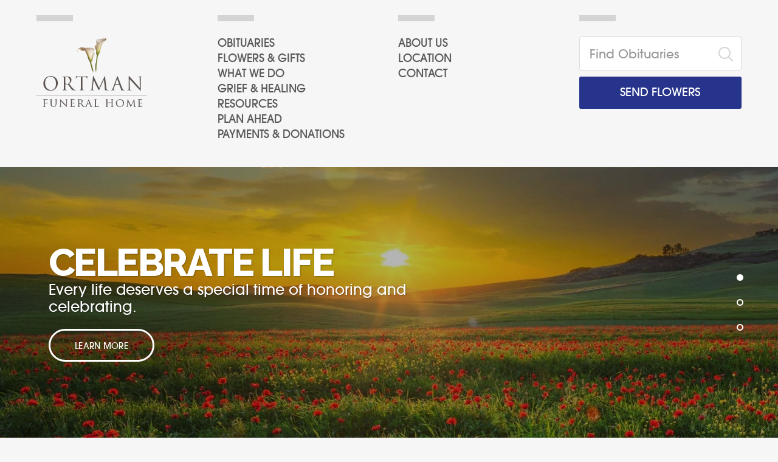

--- FILE ---
content_type: text/html; charset=utf-8
request_url: https://www.ortmanfuneralhome.com/
body_size: 9552
content:
<!doctype html>
<html lang="en" xmlns="http://www.w3.org/1999/xhtml" xmlns:og="http://ogp.me/ns#" xmlns:fb="https://www.facebook.com/2008/fbml" class=" not-mobile-device">
    <head>
        <meta charset="utf-8">
                <title>Ortman Funeral Home - Norway, MI</title>

                <meta name="description" content="Ortman Funeral Home - Norway, MI" />
        
        	

	<link rel="dns-prefetch" href="https://cdn.f1connect.net" /> 
	
	<link rel="preconnect" href="https://cdn.f1connect.net" />
	
	<link rel="preconnect" href="https://cdn.f1connect.net" crossorigin />


        

	
		



<meta property="og:type" content="website">
<meta property="og:url" content="https://www.ortmanfuneralhome.com/">
<meta property="og:site_name" content="Ortman Funeral Home">
<meta property="og:title" content="Ortman Funeral Home">
<meta property="og:image" content="https://cdn.f1connect.net/cdn/13829D-RTY/layout/images/logo.png">
<meta property="og:image:width" content="1200">
<meta property="og:image:height" content="630">
<meta property="og:description" content="The passing of a loved one is a difficult time. We are here to help you honor and celebrate their life, and to begin the healing process for your family.">
<meta name="twitter:card" content="summary_large_image">

        <meta name="format-detection" content="telephone=no" />
<meta http-equiv="X-UA-Compatible" content="IE=Edge" />

	<meta name="viewport" content="width=device-width, initial-scale=1.0, maximum-scale=5.0" />


			<meta name="google-site-verification" content="tjWr_i8FdLVOW2QBDppL4gulWjHV1J5o5nHISylXHss" />
			<meta name="google-site-verification" content="lhJ0cwC8jSxy8Z79eon_Ggmh-ZvFILDkPZrnxlAQthg" />
	
	<meta name="msvalidate.01" content="79150578F7E79E55C669378D0583B018" />

  <script>
    window.googleTags = {
      internalGroupId: '',
      internalClientId: 'G-2FPFNMQJG3',
      clientGroupId: '',
      clientWebsiteId: 'G-YVWSJTEXD4',
      clientOpt1Id: '',
      clientOpt2Id: '',
      clientOpt3Id: ''
    };
  </script>

      <script>
      window.f1ConnectDataLayer = window.f1ConnectDataLayer || [];
      window.f1ConnectDataLayer.push({
        'event': 'siteProperties',
        websiteId: '13829',
        groupId: '',
        template: 'gallant',
        contentSetType: 'human'
      });
    </script>

          
      <script>(function(w,d,s,l,i){w[l]=w[l]||[];w[l].push({'gtm.start':
      new Date().getTime(),event:'gtm.js'});var f=d.getElementsByTagName(s)[0],
      j=d.createElement(s),dl=l!='dataLayer'?'&l='+l:'';j.async=true;j.src=
      'https://www.googletagmanager.com/gtm.js?id='+i+dl;f.parentNode.insertBefore(j,f);
      })(window,document,'script','f1ConnectDataLayer','GTM-KD2GVTWL');</script>

                          
      <script>!function(){async function e(e){return new Promise(t=>{var n=setTimeout(()=>{"function"==typeof e&&e(),t()},200);requestAnimationFrame(()=>{setTimeout(()=>{clearTimeout(n),"function"==typeof e&&e(),t()},50)})})}var t=function(t,n){if(!n||"function"!=typeof n.push)return!1;var a=n.push.bind(n);n.push=function(...n){(async()=>{await e(async()=>{var o=n[0],u="boolean"==typeof o._dedupe&&o._dedupe;u&&delete n[0]._dedupe,a(...n),!u&&await e(function(){o&&o.event&&"string"==typeof o.event&&o.event.startsWith("gtm.")&&!["gtm.dom","gtm.load"].includes(o.event)&&(o._dedupe=!0,"dataLayer"===t?window.f1ConnectDataLayer?.push(...n):window.dataLayer?.push(...n))})})})()}};t("f1ConnectDataLayer",window.f1ConnectDataLayer),t("dataLayer",window.dataLayer)}();</script>
  



	

	<link rel="stylesheet" type="text/css" href="https://fonts.googleapis.com/css?family=Raleway:800,800i%7CAvantGardeLT:400,400i,700,700i%7CNeuzeitGro:400,400i,700,700i&display=swap" />
<link rel="preload" as="font" crossorigin="anonymous" type="font/woff2" href="https://cdn.f1connect.net/cdn/sa-191-9gE/layout/fonts/fontawesome-webfont.woff2?v=4.7.0" />

<link rel="preload" as="script" href='https://cdn.f1connect.net/cdn/sa-191-9gE/layout/js/theme.min.js' />

<script>
	(function() {
		if(navigator.platform === "MacIntel" && navigator.maxTouchPoints > 0) {
			var html = document.querySelector('html');
			html.classList.add('mobile-device');
			html.classList.remove('not-mobile-device');
		}
	})();
</script>


  


<script>
  (function() {
    var userCountryCode = "US";
    var optInCountries=["BE","BG","CZ","DK","DE","EE","IE","GR","ES","FR","IT","CY","LV","LT","LU","HU","MT","NL","AT","PL","PT","RO","SI","SK","FI","SE","GB","HR","LI","NO","IS"];

    var NoopAdapter=function(){"interactive"===document.readyState||"complete"===document.readyState?this.emit("init"):document.addEventListener("DOMContentLoaded",function(){this.emit("init")}.bind(this))},adapter=(NoopAdapter.prototype={name:"Noop",consent:{performance:!0,targeting:!0,functional:!0},runScript:function(t,e){return e(this.consent)},emit:function(t){window.dispatchEvent(new CustomEvent("CookieConsent."+t,{detail:this.consent}))}},new NoopAdapter);
    (ConsentManager=function(t){this.adapter=t,this.defaultGranted=optInCountries.indexOf(userCountryCode)<0,this.handlers()}).prototype={consent:function(){return this.adapter.consent},runScript:function(t,n){return this.adapter.runScript(t,n)},handlers:function(){window.addEventListener("CookieConsent.init",function(){this.updateBodyClassNames(),this.updateScripts(),this.updateIframes()}.bind(this)),window.addEventListener("CookieConsent.change",function(){this.updateBodyClassNames(),this.updateScripts(),this.updateIframes()}.bind(this))},updateBodyClassNames:function(){var t=[],n=this.consent(),n=(t.push(n.performance?"consent-performance":""),t.push(n.targeting?"consent-targeting":""),t.push(n.functional?"consent-functional":""),t.join(" ").trim()),t=document.body.className.replace("consent-performance","").replace("consent-targeting","").replace("consent-functional","");document.body.className=(t+" "+n).trim()},updateScripts:function(){var t=Array.from(document.querySelectorAll('script[type="text/plain"][data-consent]'));0!==t.length&&t.forEach(function(t){this.activateScript(t)}.bind(this))},activateScript:function(t){if(this.hasConsent(t)){var n=t.parentNode,e=document.createElement(t.tagName),a=(e.innerHTML=t.innerHTML,t.attributes);if(0<a.length)for(var r=0;r<a.length;r++){var i=a[r].name,s=a[r].value;"type"!==a[r].name&&e.setAttribute(i,s)}e.setAttribute("type","text/javascript"),n.replaceChild(e,t)}},updateIframes:function(){var t=Array.from(document.querySelectorAll("iframe[data-consent][data-src]"));0!==t.length&&t.forEach(function(t){this.activateIframe(t)}.bind(this))},activateIframe:function(t){this.hasConsent(t)&&(t.src=t.dataset.src)},hasConsent:function(t){var t=(t.getAttribute("data-consent")||"").split(","),n=!1,e=this.consent();return t.forEach(function(t){n=n||e[t]}),n}},window.ConsentManager=new ConsentManager(adapter);
  })();
</script>


<link rel="stylesheet" type="text/css" href='https://cdn.f1connect.net/cdn/sa-191-9gE/layout/css/vendor.min.css' />
<link rel="stylesheet" type="text/css" href='https://cdn.f1connect.net/cdn/sa-191-9gE/layout/skins/1/css/theme.min.css' />
	<link rel="stylesheet" type="text/css" href='https://cdn.f1connect.net/cdn/13829D-RTY/layout/custom/fonts.min.css' id="TemplateFonts" />
	<link rel="stylesheet" type="text/css" href='https://cdn.f1connect.net/cdn/13829D-RTY/layout/custom/skin.min.css' id="TemplateSkin" />

	<style>@media(max-width:991px),(max-height:660px){header.template-header .template-header-wrapper .logo-wrapper img{max-height:80px}}

#slideShow .slideshow-screen .slide-item .slideshow-slide-content .hi-slide-item-heading{font-size:.6em}#slideShow .slideshow-screen .slide-item .slideshow-slide-content{padding:0 60px 0 60px}@media(min-width:481px){#slideshow .slideshow__slide__content{left:80px;right:80px}}#slideshow .slideshow__slide__title{font-size:34px}@media(min-width:680px){#slideshow .slideshow__slide__title{font-size:.6em}}</style>


        
        <script>
try {
	var dtNow = new Date();
	document.cookie = "timezone=" + (-dtNow.getTimezoneOffset()) + ";path=/;expires=" + (new Date(dtNow.getTime() + (1000 * 60 * 60 * 24)).toUTCString());
} catch (e) {}
</script>

        				

         
                                            <style></style></head>
    <body
        class="section-home page-home  "
        data-section="Home"
        data-page="Home"
        data-offset-scroll-top="20"
        data-template="Gallant"
                    data-customer-ua="UA-57036530-28"
                                            data-has-store="true"
            data-store-products="Flowers - Teleflora (US)"
                            data-has-flowers="true"
                data-domain="ortmanfuneralhome.com"
         data-color-primary="#27348b"
                    >
                    <noscript><iframe src="https://www.googletagmanager.com/ns.html?id=GTM-KD2GVTWL" height="0" width="0" style="display:none;visibility:hidden"></iframe></noscript>

                          
        	    <div class="accessibility-nav">
        <a href="#slideshow" id="SkipToMainContent" class="accessibility__link" tabindex="0">Skip to content</a>
    </div>


        

        <div class="body" id="home">
            <div class="content">

                		
										
<header id="TemplateHeader" class="template-header ">
	<div class="template-header-wrapper">

		<div class="container-fluid">
			<div class="template-header-content">
				
				<div class="row">

					<div class="col-sm-3 col-xs-6 logo-wrapper">
						<!-- LOGO -->
						<div class="header-col">
							<a href="/">
								<img src="https://cdn.f1connect.net/cdn/13829D-RTY/layout/images/logo.png" alt="Ortman Funeral Home"  width="260" height="62" />
							</a>
						</div>
					</div>

					<div class="col-sm-3 col-xs-6 nav-wrapper">
						<!-- NAVIGATION LINKS -->
						<div class="header-col">
							<nav class="main-nav">
								<ul class="list-unstyled">
																													<li class="nav-item">
											<a class="" href="/obituaries/"><span> Obituaries</span></a>
										</li>
																																																			<li class="nav-item store-item">
													<a href="/store/?icn=desktop_site_menu&amp;icc=desktop"><span>Flowers &amp; Gifts</span></a>
												</li>
																																																															<li class="nav-item">
													<a  href="/what-we-do/"><span>What We Do</span></a>
												</li>
																																																																																		<li class="nav-item">
													<a  href="/grief-and-healing/"><span>Grief &amp; Healing</span></a>
												</li>
																																																															<li class="nav-item">
													<a  href="/resources/"><span>Resources</span></a>
												</li>
																																																															<li class="nav-item">
													<a  href="/plan-ahead/"><span>Plan Ahead</span></a>
												</li>
																																																															<li class="nav-item">
													<a  href="/payments-and-donations/"><span>Payments &amp; Donations</span></a>
												</li>
																																																																																																										</ul>
							</nav>
						</div>
					</div>

					<div class="col-sm-3 col-xs-6 sub-nav-wrapper">
						<!-- SUB NAVIGATION -->
						<div class="header-col">
							<nav class="sub-nav">
								<ul class="list-unstyled">
																			<li><a href="/who-we-are/">About Us</a></li>
																																						<li><a href="/contact-us/facilities-and-directions" data-count="1">Location</a></li>
																																						<li><a href="/contact-us/contact-us">Contact</a></li>
																										</ul>
															</nav>
							</div>
					</div>

					<div class="col-sm-3 col-xs-6 search-wrapper">
						<div class="header-col">
							<!-- SEARCH -->
														<div class="search-area" id="obit-search" data-not-found-text="No obituaries found matching the search term.">
								<form name="MainNavSearch" class="form-obit-search" role="search" method="GET" action="/obituaries/" autocomplete="off">
									<div class="input-group input-search input-search-lg">
										<input type="text" id="ObitSearch" name="filter" class="form-control input-lg" placeholder="Find Obituaries" aria-label="Find Obituaries">
										<div class="input-group-btn">
											<button type="submit" class="btn">
												<i class="fa fa-search" aria-hidden="true"></i>
												<span class="sr-only">Search</span>
											</button>
										</div>
									</div>
									<div id="ObitSuggestions" class="tributes-suggestions">
									</div>
								</form>
							</div>
							
							<!-- STORE BUTTON -->
														<div class="store-button">
																<a class="btn btn-primary btn-store btn-store-flowers" href="/store/?icn=desktop_site_send_flowers_button&amp;icc=desktop">Send Flowers</a>
															</div>
							
													</div>
					</div>

				</div>
			</div>
		</div>

		<button class="navbar-toggle" type="button">
			<span class="icon-bar first"></span>
			<span class="icon-bar middle"></span>
			<span class="icon-bar last"></span>
			<span class="sr-only">Toggle navigation</span>
		</button>

	</div>

	<div class="navbar-side">
		<div class="navbar-side-wrapper">

			<!-- SUB NAVIGATION -->
			<nav class="mobile-sub-nav">
				<ul>
										<li><a href="/who-we-are/">About Us</a></li>
																						<li><a href="/contact-us/facilities-and-directions" data-count="1">Location</a></li>
																					<li><a href="/contact-us/contact-us">Contact</a></li>
									</ul>
			</nav>

						<!-- SEARCH -->
			<div class="search-area" id="obit-search-mobile" data-not-found-text="No obituaries found matching the search term.">
				<form name="MainNavSearch" class="form-obit-search" role="search" method="GET"  action="/obituaries/">
					<div class="input-group input-search input-search-sm">
						<input type="text" name="filter" class="form-control" placeholder="Find Obituaries" aria-label="Find Obituaries">
						<div class="input-group-btn">
							<button type="submit" class="btn">
								<i class="fa fa-search" aria-hidden="true"></i>
								<span class="sr-only">Search</span>
							</button>
						</div>
					</div>
				</form>
			</div>
			
			<!-- NAVIGATION LINKS -->
			<nav class="header-col mobile-main-nav">
				<ul>
					<li class="nav-item home-link">
						<a  class="active" href="/">Home</a>
					</li>
																	<li class="nav-item">
							<a class="" href="/obituaries/"><span> Obituaries</span></a>
						</li>
																															<li class="nav-item">
									<a  href="/store/?icn=desktop_site_menu&amp;icc=desktop"><span>Flowers &amp; Gifts</span></a>
								</li>
																																							<li class="nav-item">
									<a  href="/what-we-do/"><span>What We Do</span></a>
								</li>
																																																		<li class="nav-item">
									<a  href="/grief-and-healing/"><span>Grief &amp; Healing</span></a>
								</li>
																																							<li class="nav-item">
									<a  href="/resources/"><span>Resources</span></a>
								</li>
																																							<li class="nav-item">
									<a  href="/plan-ahead/"><span>Plan Ahead</span></a>
								</li>
																																							<li class="nav-item">
									<a  href="/payments-and-donations/"><span>Payments &amp; Donations</span></a>
								</li>
																																																									</ul>
			</nav>

		</div>
	</div>
	</header>

                <h1 class="hide">Ortman Funeral Home</h1>

                <div id="slideshow" class="keen-slider slideshow-container slideshow-home  slideshow--multi" data-slideshow  data-autoplay="1"  data-interval="9000">
		
		
		
		
		
				
		
		
		
		
		
		
		
				
		
		
		
		
				
		
		
		
				
				
		
		
		
								
		


	






<div class="keen-slider__slide slide-item slide-item-photo active slide-item-cta" style="background-color: #000">
			<div class="slideshow__slide__content">
			<div class="slideshow__slide__content__inner">
									<h3 class="slideshow__slide__title">
						Celebrate Life
					</h3>
													<p class="slideshow__slide__description">
						Every life deserves a special time of honoring and celebrating.
					</p>
													<div class="slideshow__slide__action">
													<a class="btn btn-outline btn-cta" href="/what-we-do/honoring-life" data-track-name="celebrate life" data-linktracker-from="slideshow" >Learn More </a>
											</div>
							</div>
		</div>
				<div class="slideshow__image"
						style="background-image: url(https://cdn.f1connect.net/compress/media/147574/r/1920x848/p/0x-30x1980/iStock-665357004.jpg); background-size: cover; background-position: 50% 50%; opacity: 0.71;"
		></div>
	</div>
	
		
		
		
		
				
		
		
		
		
		
		
		
				
		
		
		
		
				
		
		
		
				
				
		
		
		
								
		








<div class="keen-slider__slide slide-item slide-item-photo  slide-item-no-cta" style="background-color: #000">
				<div class="slideshow__image"
							data-lazy
				data-src="https://cdn.f1connect.net/compress/media/178662/r/1920x848/p/-216x0x1920/iStock-487525939.jpg"
						style=" background-size: cover; background-position: 50% 50%; opacity: 1;"
		></div>
	</div>
	
		
		
		
		
				
		
		
		
		
		
		
		
				
		
		
		
		
				
		
		
		
				
				
		
		
		
								
		








<div class="keen-slider__slide slide-item slide-item-photo  slide-item-no-cta" style="background-color: #000">
				<div class="slideshow__image"
							data-lazy
				data-src="https://cdn.f1connect.net/compress/media/178658/r/1920x848/p/-216x0x1920/iStock-471814296.jpg"
						style=" background-size: cover; background-position: 50% 50%; opacity: 1;"
		></div>
	</div>
				<div class="slideshow__pager keen-pager">
															<button type="button" aria-label="Slide 1" class="slideshow__dot keen-dot active"></button>
															<button type="button" aria-label="Slide 2" class="slideshow__dot keen-dot "></button>
															<button type="button" aria-label="Slide 3" class="slideshow__dot keen-dot "></button>
									</div>
	</div>

                <div role="main" class="content-wrapper">
                    <div class="content-inner">

                        <div class="page-content-wrapper">
                            <div class="page-content container-fluid">
                                	<div id="modules" >
		<div id="RecentObituaries" class="module recent-obituaries module-v1" data-page-size="9" data-page-columns="3" data-thumb-size="108" data-responsive="3" data-not-found-text="No obituaries found matching the search term.">
			<div class="module-header">
				<div class="row">
					<div class="col-sm-6">
						<div class="section-header">
							<div class="section-title">Find an Obituary</div>
						</div>
					</div>
					<div class="col-sm-6">
						<div class="module-obit-search search-area" id="obit-search-module">
							<form name="ModuleObituariesSearch" class="form-obit-search" role="search" method="GET" action="/obituaries/" autocomplete="off">
								<div class="input-group input-search input-search-lg">
									<input id="obit-search-input" type="text" name="filter" class="form-control input-lg" placeholder="Search by Name" aria-label="Search by Name">
									<div class="input-group-btn">
										<button type="submit" class="btn btn-obit-search">
											<i class="fa fa-search" aria-hidden="true"></i>
											<span class="sr-only">Find Obituaries</span>
										</button>
									</div>
								</div>
								<div id="TributeSuggestions" class="tributes-suggestions">
								</div>
							</form>
						</div>
					</div>
				</div>
			</div>

			<div class="module-content">
							    	
<div id="TributesCarousel" class="tributes owl-carousel">
											<div class="tributes-group">
			
			<div class="profile">
				<a href="/obituaries/cory-groeneveld/" class="profile-picture" tabindex="-1">
					<img src="[data-uri]" data-src="https://cdn.f1connect.net/photo/tributes/t/8/r/207x207/8324667/cory-groeneveld-1768825701.jpg" alt="Cory Groeneveld" width="207" height="207">
				</a>
				<div class="profile-desc-wrapper">
					<div class="profile-flex">
													<div class="profile-date">
								<div class="dd-day">16</div>
								<div class="dd-month">Jan</div>
							</div>
												<div class="profile-desc ">
							<div class="name notranslate">Cory Groeneveld</div>
							<a class="visit-tribute view-details" href="/obituaries/cory-groeneveld/">Visit Obituary</a>
						</div>
					</div>
				</div>
			</div>

														
			<div class="profile">
				<a href="/obituaries/arthur-marcell/" class="profile-picture" tabindex="-1">
					<img src="[data-uri]" data-src="https://cdn.f1connect.net/photo/tributes/t/8/r/207x207/8324662/arthur-marcell-1768852882.jpeg" alt="Arthur Marcell" width="207" height="207">
				</a>
				<div class="profile-desc-wrapper">
					<div class="profile-flex">
													<div class="profile-date">
								<div class="dd-day">16</div>
								<div class="dd-month">Jan</div>
							</div>
												<div class="profile-desc ">
							<div class="name notranslate">Arthur Marcell</div>
							<a class="visit-tribute view-details" href="/obituaries/arthur-marcell/">Visit Obituary</a>
						</div>
					</div>
				</div>
			</div>

							</div>
															<div class="tributes-group">
			
			<div class="profile">
				<a href="/obituaries/mary-peck-14/" class="profile-picture" tabindex="-1">
					<img src="[data-uri]" data-src="https://cdn.f1connect.net/cdn/13829D-RTY/layout/t/8/r/207x207/images/defaultTributePhotoFemale.jpg" alt="Mary Peck" width="207" height="207">
				</a>
				<div class="profile-desc-wrapper">
					<div class="profile-flex">
													<div class="profile-date">
								<div class="dd-day">13</div>
								<div class="dd-month">Jan</div>
							</div>
												<div class="profile-desc ">
							<div class="name notranslate">Mary Peck</div>
							<a class="visit-tribute view-details" href="/obituaries/mary-peck-14/">Visit Obituary</a>
						</div>
					</div>
				</div>
			</div>

														
			<div class="profile">
				<a href="/obituaries/lorraine-thomas-14/" class="profile-picture" tabindex="-1">
					<img src="[data-uri]" data-src="https://cdn.f1connect.net/photo/tributeresources/t/8/r/207x207/1/4.jpg" alt="Lorraine Thomas" width="207" height="207">
				</a>
				<div class="profile-desc-wrapper">
					<div class="profile-flex">
													<div class="profile-date">
								<div class="dd-day">13</div>
								<div class="dd-month">Jan</div>
							</div>
												<div class="profile-desc ">
							<div class="name notranslate">Lorraine Thomas</div>
							<a class="visit-tribute view-details" href="/obituaries/lorraine-thomas-14/">Visit Obituary</a>
						</div>
					</div>
				</div>
			</div>

							</div>
															<div class="tributes-group">
			
			<div class="profile">
				<a href="/obituaries/cheryl-dolezal/" class="profile-picture" tabindex="-1">
					<img src="[data-uri]" data-src="https://cdn.f1connect.net/photo/tributes/t/8/r/207x207/8316816/cheryl-dolezal-1767895362.jpeg" alt="Cheryl Dolezal" width="207" height="207">
				</a>
				<div class="profile-desc-wrapper">
					<div class="profile-flex">
													<div class="profile-date">
								<div class="dd-day">1</div>
								<div class="dd-month">Jan</div>
							</div>
												<div class="profile-desc ">
							<div class="name notranslate">Cheryl Dolezal</div>
							<a class="visit-tribute view-details" href="/obituaries/cheryl-dolezal/">Visit Obituary</a>
						</div>
					</div>
				</div>
			</div>

														
			<div class="profile">
				<a href="/obituaries/karen-rochon/" class="profile-picture" tabindex="-1">
					<img src="[data-uri]" data-src="https://cdn.f1connect.net/photo/tributes/t/8/r/207x207/8314678/karen-rochon-1767549469.jpeg" alt="Karen Rochon" width="207" height="207">
				</a>
				<div class="profile-desc-wrapper">
					<div class="profile-flex">
													<div class="profile-date">
								<div class="dd-day">31</div>
								<div class="dd-month">Dec</div>
							</div>
												<div class="profile-desc ">
							<div class="name notranslate">Karen Rochon</div>
							<a class="visit-tribute view-details" href="/obituaries/karen-rochon/">Visit Obituary</a>
						</div>
					</div>
				</div>
			</div>

							</div>
															<div class="tributes-group">
			
			<div class="profile">
				<a href="/obituaries/robert-toretta/" class="profile-picture" tabindex="-1">
					<img src="[data-uri]" data-src="https://cdn.f1connect.net/photo/tributes/t/8/r/207x207/8312016/robert-toretta-1767177071.jpeg" alt="Robert Toretta" width="207" height="207">
				</a>
				<div class="profile-desc-wrapper">
					<div class="profile-flex">
													<div class="profile-date">
								<div class="dd-day">27</div>
								<div class="dd-month">Dec</div>
							</div>
												<div class="profile-desc ">
							<div class="name notranslate">Robert Toretta</div>
							<a class="visit-tribute view-details" href="/obituaries/robert-toretta/">Visit Obituary</a>
						</div>
					</div>
				</div>
			</div>

														
			<div class="profile">
				<a href="/obituaries/bonnie-st-vincent/" class="profile-picture" tabindex="-1">
					<img src="[data-uri]" data-src="https://cdn.f1connect.net/photo/tributes/t/8/r/207x207/8309725/bonnie-st-vincent-1767183954.jpg" alt="Bonnie St. Vincent" width="207" height="207">
				</a>
				<div class="profile-desc-wrapper">
					<div class="profile-flex">
													<div class="profile-date">
								<div class="dd-day">22</div>
								<div class="dd-month">Dec</div>
							</div>
												<div class="profile-desc ">
							<div class="name notranslate">Bonnie St. Vincent</div>
							<a class="visit-tribute view-details" href="/obituaries/bonnie-st-vincent/">Visit Obituary</a>
						</div>
					</div>
				</div>
			</div>

							</div>
															<div class="tributes-group">
			
			<div class="profile">
				<a href="/obituaries/angela-sostarich/" class="profile-picture" tabindex="-1">
					<img src="[data-uri]" data-src="https://cdn.f1connect.net/cdn/13829D-RTY/layout/t/8/r/207x207/images/defaultTributePhotoFemale.jpg" alt="Angela Sostarich" width="207" height="207">
				</a>
				<div class="profile-desc-wrapper">
					<div class="profile-flex">
													<div class="profile-date">
								<div class="dd-day">18</div>
								<div class="dd-month">Dec</div>
							</div>
												<div class="profile-desc ">
							<div class="name notranslate">Angela Sostarich</div>
							<a class="visit-tribute view-details" href="/obituaries/angela-sostarich/">Visit Obituary</a>
						</div>
					</div>
				</div>
			</div>

														
			<div class="profile">
				<a href="/obituaries/dudley-eickstedt/" class="profile-picture" tabindex="-1">
					<img src="[data-uri]" data-src="https://cdn.f1connect.net/photo/tributes/t/8/r/207x207/8305165/dudley-eickstedt-1766153334.jpg" alt="Dudley Eickstedt" width="207" height="207">
				</a>
				<div class="profile-desc-wrapper">
					<div class="profile-flex">
													<div class="profile-date">
								<div class="dd-day">14</div>
								<div class="dd-month">Dec</div>
							</div>
												<div class="profile-desc ">
							<div class="name notranslate">Dudley Eickstedt</div>
							<a class="visit-tribute view-details" href="/obituaries/dudley-eickstedt/">Visit Obituary</a>
						</div>
					</div>
				</div>
			</div>

							</div>
															<div class="tributes-group">
			
			<div class="profile">
				<a href="/obituaries/sandra-johnson-84/" class="profile-picture" tabindex="-1">
					<img src="[data-uri]" data-src="https://cdn.f1connect.net/photo/tributes/t/8/r/207x207/8318201/sandra-johnson-1767867742.jpg" alt="Sandra Martignon - Johnson" width="207" height="207">
				</a>
				<div class="profile-desc-wrapper">
					<div class="profile-flex">
													<div class="profile-date">
								<div class="dd-day">3</div>
								<div class="dd-month">Dec</div>
							</div>
												<div class="profile-desc ">
							<div class="name notranslate">Sandra Martignon - Johnson</div>
							<a class="visit-tribute view-details" href="/obituaries/sandra-johnson-84/">Visit Obituary</a>
						</div>
					</div>
				</div>
			</div>

														
			<div class="profile">
				<a href="/obituaries/phillip-skoglund/" class="profile-picture" tabindex="-1">
					<img src="[data-uri]" data-src="https://cdn.f1connect.net/cdn/13829D-RTY/layout/t/8/r/207x207/images/defaultTributePhotoMale.jpg" alt="Phillip Skoglund" width="207" height="207">
				</a>
				<div class="profile-desc-wrapper">
					<div class="profile-flex">
													<div class="profile-date">
								<div class="dd-day">22</div>
								<div class="dd-month">Nov</div>
							</div>
												<div class="profile-desc ">
							<div class="name notranslate">Phillip Skoglund</div>
							<a class="visit-tribute view-details" href="/obituaries/phillip-skoglund/">Visit Obituary</a>
						</div>
					</div>
				</div>
			</div>

							</div>
															<div class="tributes-group">
			
			<div class="profile">
				<a href="/obituaries/dale-peck-2/" class="profile-picture" tabindex="-1">
					<img src="[data-uri]" data-src="https://cdn.f1connect.net/photo/tributeresources/t/8/r/207x207/1/11.jpg" alt="Dale Peck" width="207" height="207">
				</a>
				<div class="profile-desc-wrapper">
					<div class="profile-flex">
													<div class="profile-date">
								<div class="dd-day">16</div>
								<div class="dd-month">Nov</div>
							</div>
												<div class="profile-desc ">
							<div class="name notranslate">Dale Peck</div>
							<a class="visit-tribute view-details" href="/obituaries/dale-peck-2/">Visit Obituary</a>
						</div>
					</div>
				</div>
			</div>

														
			<div class="profile">
				<a href="/obituaries/rosemary-deridder/" class="profile-picture" tabindex="-1">
					<img src="[data-uri]" data-src="https://cdn.f1connect.net/photo/tributes/t/8/r/207x207/8281537/rosemary-deridder-1762952076.jpeg" alt="RoseMary DeRidder" width="207" height="207">
				</a>
				<div class="profile-desc-wrapper">
					<div class="profile-flex">
													<div class="profile-date">
								<div class="dd-day">11</div>
								<div class="dd-month">Nov</div>
							</div>
												<div class="profile-desc ">
							<div class="name notranslate">RoseMary DeRidder</div>
							<a class="visit-tribute view-details" href="/obituaries/rosemary-deridder/">Visit Obituary</a>
						</div>
					</div>
				</div>
			</div>

							</div>
															<div class="tributes-group">
			
			<div class="profile">
				<a href="/obituaries/lorraine-kelly-3/" class="profile-picture" tabindex="-1">
					<img src="[data-uri]" data-src="https://cdn.f1connect.net/photo/tributes/t/8/r/207x207/8280368/lorraine-kelly-1762789365.jpg" alt="Lorraine Kelly" width="207" height="207">
				</a>
				<div class="profile-desc-wrapper">
					<div class="profile-flex">
													<div class="profile-date">
								<div class="dd-day">9</div>
								<div class="dd-month">Nov</div>
							</div>
												<div class="profile-desc ">
							<div class="name notranslate">Lorraine Kelly</div>
							<a class="visit-tribute view-details" href="/obituaries/lorraine-kelly-3/">Visit Obituary</a>
						</div>
					</div>
				</div>
			</div>

														
			<div class="profile">
				<a href="/obituaries/joyce-hinds/" class="profile-picture" tabindex="-1">
					<img src="[data-uri]" data-src="https://cdn.f1connect.net/photo/tributes/t/8/r/207x207/8280125/joyce-hinds-1762777758.jpg" alt="Joyce Hinds" width="207" height="207">
				</a>
				<div class="profile-desc-wrapper">
					<div class="profile-flex">
													<div class="profile-date">
								<div class="dd-day">9</div>
								<div class="dd-month">Nov</div>
							</div>
												<div class="profile-desc ">
							<div class="name notranslate">Joyce Hinds</div>
							<a class="visit-tribute view-details" href="/obituaries/joyce-hinds/">Visit Obituary</a>
						</div>
					</div>
				</div>
			</div>

							</div>
															<div class="tributes-group">
			
			<div class="profile">
				<a href="/obituaries/maria-mueller-2/" class="profile-picture" tabindex="-1">
					<img src="[data-uri]" data-src="https://cdn.f1connect.net/photo/tributes/t/8/r/207x207/8275434/maria-mueller-1762192010.jpg" alt="Maria &quot;Connie&quot; Mueller" width="207" height="207">
				</a>
				<div class="profile-desc-wrapper">
					<div class="profile-flex">
													<div class="profile-date">
								<div class="dd-day">31</div>
								<div class="dd-month">Oct</div>
							</div>
												<div class="profile-desc ">
							<div class="name notranslate">Maria "Connie" Mueller</div>
							<a class="visit-tribute view-details" href="/obituaries/maria-mueller-2/">Visit Obituary</a>
						</div>
					</div>
				</div>
			</div>

														
			<div class="profile">
				<a href="/obituaries/chantell-pavlat/" class="profile-picture" tabindex="-1">
					<img src="[data-uri]" data-src="https://cdn.f1connect.net/photo/tributes/t/8/r/207x207/8259129/chantell-pavlat-1761229568.jpg" alt="Chantell Pavlat" width="207" height="207">
				</a>
				<div class="profile-desc-wrapper">
					<div class="profile-flex">
													<div class="profile-date">
								<div class="dd-day">22</div>
								<div class="dd-month">Oct</div>
							</div>
												<div class="profile-desc ">
							<div class="name notranslate">Chantell Pavlat</div>
							<a class="visit-tribute view-details" href="/obituaries/chantell-pavlat/">Visit Obituary</a>
						</div>
					</div>
				</div>
			</div>

							</div>
															<div class="tributes-group">
			
			<div class="profile">
				<a href="/obituaries/sharon-eickstedt/" class="profile-picture" tabindex="-1">
					<img src="[data-uri]" data-src="https://cdn.f1connect.net/photo/tributes/t/8/r/207x207/8255982/sharon-eickstedt-1760956296.jpg" alt="Sharon Eickstedt" width="207" height="207">
				</a>
				<div class="profile-desc-wrapper">
					<div class="profile-flex">
													<div class="profile-date">
								<div class="dd-day">16</div>
								<div class="dd-month">Oct</div>
							</div>
												<div class="profile-desc ">
							<div class="name notranslate">Sharon Eickstedt</div>
							<a class="visit-tribute view-details" href="/obituaries/sharon-eickstedt/">Visit Obituary</a>
						</div>
					</div>
				</div>
			</div>

														
			<div class="profile">
				<a href="/obituaries/douglas-kugler-2/" class="profile-picture" tabindex="-1">
					<img src="[data-uri]" data-src="https://cdn.f1connect.net/photo/tributes/t/8/r/207x207/8253711/douglas-kugler-1760449952.jpg" alt="Douglas Kugler" width="207" height="207">
				</a>
				<div class="profile-desc-wrapper">
					<div class="profile-flex">
													<div class="profile-date">
								<div class="dd-day">13</div>
								<div class="dd-month">Oct</div>
							</div>
												<div class="profile-desc ">
							<div class="name notranslate">Douglas Kugler</div>
							<a class="visit-tribute view-details" href="/obituaries/douglas-kugler-2/">Visit Obituary</a>
						</div>
					</div>
				</div>
			</div>

							</div>
																																																																																																																																																																																																																																																						</div>

			    			</div>

			<div class="module-footer">
				<a class="view-all" href="/obituaries/">
					<span>
						View All
					</span>
				</a>
			</div>
		</div>
	</div>
	<div class="row">
		<div class="service-blocks">
			<div class="row">
				<div class="col-sm-6">
					<div class="block even">
						<div
							class="image-wrapper"
							data-hi-backstretch
														style="background-color: #000;"
						>
																																																	<img
								width="800"
								height="460"
								data-lazy
								data-src="https://cdn.f1connect.net/media/142407/r/800x460/p/-36x0x800/iStock-649152806.jpg"
								style=" opacity: 0.76; --opacity: 0.76; object-position: 50% 50%;"
								src="[data-uri]"
								alt="A delicate bouquet features pink and white roses interspersed with greenery, elegantly displayed."
																																	data-object-fit-position="50% 50%"
															/>
						</div>
						<div class="block-content">
							<div class="align">
								<div class="align-middle">
									<h3 class="block-title"><span>Send <br aria-hidden="true">Flowers</span></h3>
									<a href="/store/?icc=fs_store&amp;icn=hp_module_viewall">Shop Now</a>
								</div>
							</div>
						</div>
					</div>
				</div>
				<div class="col-sm-6">
					<div class="block odd">
						<div
							class="image-wrapper"
							data-hi-backstretch
														style="background-color: #000;"
						>
																																																								<img
								width="800"
								height="460"
								data-lazy
								data-src="https://cdn.f1connect.net/media/130267/r/800x460/p/-23x0x800/iStock-175250852.jpg"
								style=" opacity: 0.83; --opacity: 0.83; object-position: 50% 50%;"
								src="[data-uri]"
								alt="Grief &amp; Healing"
																																	data-object-fit-position="50% 50%"
															/>
						</div>
						<div class="block-content">
							<div class="align">
								<div class="align-middle">
									<h3 class="block-title">Grief &amp; <br aria-hidden="true">Healing</h3>
									<a href="/grief-and-healing/">View More</a>
								</div>
							</div>
						</div>
					</div>
				</div>
			</div>
			<div class="row">
				<div class="col-sm-6">
					<div class="block even">
						<div
							class="image-wrapper"
							data-hi-backstretch
														style="background-color: #000;"
						>
																																																								<img
								width="800"
								height="460"
								data-lazy
								data-src="https://cdn.f1connect.net/media/106406/r/800x460/p/-36x0x800/iStock-467356931.jpg"
								style=" opacity: 0.6; --opacity: 0.6; object-position: 50% 50%;"
								src="[data-uri]"
								alt="Merchandise"
																																	data-object-fit-position="50% 50%"
															/>
						</div>
						<div class="block-content">
							<div class="align">
								<div class="align-middle">
									<h3 class="block-title">Merchandise</h3>
									<a href="/resources/merchandise">View More</a>
								</div>
							</div>
						</div>
					</div>
				</div>
				<div class="col-sm-6">
					<div class="block odd">
						<div
							class="image-wrapper"
							data-hi-backstretch
														style="background-color: #000;"
						>
																																																								<img
								width="800"
								height="460"
								data-lazy
								data-src="https://cdn.f1connect.net/media/142854/r/800x460/p/-36x0x800/iStock_000042829194_Full.jpg"
								style=" opacity: 0.6; --opacity: 0.6; object-position: 50% 50%;"
								src="[data-uri]"
								alt="Planning Ahead"
																																	data-object-fit-position="50% 50%"
															/>
						</div>
						<div class="block-content">
							<div class="align">
								<div class="align-middle">
									<h3 class="block-title">Planning <br aria-hidden="true">Ahead</h3>
									<a href="/plan-ahead/">View More</a>
								</div>
							</div>
						</div>
					</div>
				</div>
			</div>
			<div class="row">
				<div class="col-sm-6">
					<div class="block even">
						<div
							class="image-wrapper"
							data-hi-backstretch
														style="background-color: #000;"
						>
																																																								<img
								width="800"
								height="460"
								data-lazy
								data-src="https://cdn.f1connect.net/media/140891/r/800x460/p/-33x0x800/iStock-882987926.jpg"
								style=" opacity: 0.6; --opacity: 0.6; object-position: 50% 50%;"
								src="[data-uri]"
								alt="Obituary Notifications"
																																	data-object-fit-position="50% 50%"
															/>
						</div>
						<div class="block-content">
							<div class="align">
								<div class="align-middle">
									<h3 class="block-title">Obituary <br aria-hidden="true">Notifications</h3>
									<a href="/obituaries/obituary-notification">View More</a>
								</div>
							</div>
						</div>
					</div>
				</div>
									<div class="col-sm-6">
						<div class="block odd">
							<div
								class="image-wrapper"
								data-hi-backstretch
																style="background-color: #000;"
							>
																																																																<img
									width="800"
									height="460"
									data-lazy
									data-src="https://cdn.f1connect.net/media/116505/r/800x460/p/-36x0x800/iStock-1036049602.jpg"
									style=" opacity: 0.6; --opacity: 0.6; object-position: 50% 50%;"
									src="[data-uri]"
									alt="Resources"
																																					data-object-fit-position="50% 50%"
																	/>
							</div>
							<div class="block-content">
								<div class="align">
									<div class="align-middle">
										<h3 class="block-title">Resources</h3>
										<a href="/resources/">View More</a>
									</div>
								</div>
							</div>
						</div>
					</div>
							</div>
		</div>
	</div>

                            </div>
                        </div>

                    </div>
                </div>

                						
<footer id="TemplateFooter" class="template-footer">
			


		
	<div class="footer-locations__wrapper">
							


<div
	id="FooterLocationsExplore"
	class="footer-locations footer-locations--explore  footer-locations--explore-unique"
	data-locations-count="1"
	data-is-bot="false"
	data-loader="tilesLoader"
>
	<div class="container-fluid">
		<div class="footer-locations__header section-header">
							<h4 class="footer-locations__header__title section-title">Our Location</h4>
				<p class="footer-locations__header__text">Learn exactly where we are, plus how and when to arrive.</p>
					</div>
		<div class="footer-locations--explore-map__frame">
			<div class="footer-locations--explore-map__container">
				<div id="FooterLocationsExploreContainer" class="footer-locations--explore__panel">
										<div class="footer-locations--explore__list__wrapper nano" data-nanoscroller>
						<div class="footer-locations--explore__scroll nano-content">
																																												<ul class="list-unstyled footer-locations--explore__list footer-locations--explore__list--odd">
																									
																				
																																																													
										<li
											class="footer-locations--explore__list__item"
											itemscope
											itemtype="https://schema.org/LocalBusiness"
											data-item-id="4918918"
											data-name="Ortman Funeral Home"
											data-street="618 Norway Street"
											data-city="Norway"
											data-state="Michigan"
											data-state-abbr="MI"
											data-county=""
											data-zip="49870"
										>
											<div
												class="footer-locations--explore__location notranslate"
												data-address="618 Norway Street Norway MI 49870"
												data-latlng="45.7867546,-87.9082357"
												data-photo="https://cdn.f1connect.net/compress/photo/location/r/60x60/f9c22f1e83df41f98121c92bc03da6f1/b0977be1-17f5-441b-94a7-65dbc14e22f0.png"
												data-url="4918918"
												data-id="4918918"
																								role="button"
												tabindex="0"
											>
												<div class="footer-locations--explore__location__img__container">
																											<img width="60" height="60" class="footer-locations--explore__location__img" data-lazy src="[data-uri]" data-src="https://cdn.f1connect.net/compress/photo/location/r/60x60/f9c22f1e83df41f98121c92bc03da6f1/b0977be1-17f5-441b-94a7-65dbc14e22f0.png" alt="Ortman Funeral Home, Norway MI" />
														<meta itemprop="image" content="https://cdn.f1connect.net/compress/photo/location/f9c22f1e83df41f98121c92bc03da6f1/b0977be1-17f5-441b-94a7-65dbc14e22f0.png" />
																									</div>

												<div class="footer-locations--explore__location__content">
													<h5 class="footer-locations--explore__location__text footer-locations--explore__location__text--name">
														<span itemprop="name">Ortman Funeral Home</span>
													</h5>
													<div class="footer-locations--explore__location__text footer-locations--explore__location__text--address" itemprop="address" itemscope itemtype="https://schema.org/PostalAddress">
														<p>
																														<span itemprop="streetAddress">
																618 Norway Street, P.O. Box 155, 															</span>
																																														<span itemprop="addressLocality">Norway</span>,																																													 <span itemprop="addressRegion">MI</span>
																																													<span itemprop="postalCode">49870</span>
																													</p>
																													<p class="footer-locations--explore__location__text footer-locations--explore__location__text--phone">(906) 563-5700</p>
																																											<p class="footer-locations--explore__location__text footer-locations--explore__location__text--email"><a href="/cdn-cgi/l/email-protection" class="__cf_email__" data-cfemail="b5dac7c1d8d4dbd3c0dbd0c7d4d9dddad8d0f5dbdac7c2d4ccd8dc9bd6dad8">[email&#160;protected]</a></p>
																																									</div>
												</div>
											</div>
											<div class="footer-locations--explore__popup__wrapper hidden" id="Location-4918918" >
																																																												<div class="footer-locations--explore__popup">
													<div class="footer-locations__carousel__location__wrapper">
														<button class="footer-locations--explore__popup__close" aria-label="Close Popup"></button>
														<div class="footer-locations__carousel__location">
															<div class="footer-locations--explore__location__img__container">
																<img width="185" height="${height}" class="footer-locations--explore__location__img" data-src="https://cdn.f1connect.net/compress/photo/location/r/185x0/f9c22f1e83df41f98121c92bc03da6f1/b0977be1-17f5-441b-94a7-65dbc14e22f0.png" src="${Tools.GenerateBlankGif(185, $height)}" alt="Ortman Funeral Home, Norway MI">
															</div>
															<div class="footer-locations--explore__popup__content">
																<h5 class="location__name">
																	<span itemprop="name">Ortman Funeral Home</span>
																</h5>
																<div class="footer-locations__carousel__location-info">
																																			<div class="location__section">
																																							<div class="location__address">
																																											<p class="location__text">
																							618 Norway Street, P.O. Box 155																						</p>
																																																																<p class="location__text">
																																															<span>Norway</span>,																																																																						<span>MI</span>
																																																																						<span>49870</span>
																																													</p>
																																									</div>
																			
																																					</div>
																	
																																			<div class="location__section">
																																							<p class="location__text location__text--phone">
																					Phone: <a href="tel:9065635700">(906) 563-5700</a>
																				</p>
																																																										<p class="location__text location__text--fax">
																					Fax: <a href="tel:9065639413">(906) 563-9413</a>
																				</p>
																																					</div>
																	
																																			<div class="location__section">
																																							<p class="location__text location__text--clip location__text--email">
																					<a href="/cdn-cgi/l/email-protection#452a373128242b23302b203724292d2a2820052b2a3732243c282c6b262a28"><span class="__cf_email__" data-cfemail="d4bba6a0b9b5bab2a1bab1a6b5b8bcbbb9b194babba6a3b5adb9bdfab7bbb9">[email&#160;protected]</span></a>
																				</p>
																																																																																																		<p class="location__text location__text--clip location__text--website">
																					<a href="https://www.ortmanfuneralhome.com/" rel="noopener" target="_blank">www.ortmanfuneralhome.com</a>
																				</p>
																																					</div>
																	
																																																			
																																																																					<a href="/contact-us/facilities-and-directions?explore=4918918" data-linktracker-from="locations-map" class="btn btn-primary explore-location" >Explore this location</a>
																																	</div>
															</div>
														</div>
													</div>
												</div>
											</div>
										</li>
																																		</ul>
						</div>
					</div>
				</div>
				<div class="footer-locations--explore__map__container">
											<div id="FooterLocationsExploreMap"  class="footer-locations--explore__map map-unique-location" data-location-count="1"></div>
									</div>
			</div>
		</div>
	</div>
</div>
			
			</div>


									

		<div class="container-fluid copyright">
		<div class="copyright-container">
			
												
			<div class="clearfix">
				<div class="pull-left">
					<p class="text-uppercase">&copy; 2026 Ortman Funeral Home. All Rights Reserved.</p>
				</div>
				<div class="pull-right text-right made-with-love">
					<p class="text-uppercase">Made with love by <a href="https://www.funeralone.com" target="_blank" rel="nofollow noopener" data-funeralone>funeralOne</a></p>
				</div>
			</div>
		</div>
	</div>
</footer>


            </div>


        </div>
        


<script data-cfasync="false" src="/cdn-cgi/scripts/5c5dd728/cloudflare-static/email-decode.min.js"></script><script src='https://cdn.f1connect.net/cdn/sa-191-9gE/layout/js/theme.min.js'></script>






        	<div class="accessibility-nav accessibility-nav--footer">
	    <a href="/sitemap" class="accessibility__link" tabindex="0">Sitemap</a>
	</div>

    </body>
</html>


--- FILE ---
content_type: text/css; charset=utf-8
request_url: https://cdn.f1connect.net/cdn/13829D-RTY/layout/custom/fonts.min.css
body_size: 1799
content:
#RecentObituaries .tributes-list .date,#RecentObituaries .tributes-list .location-name,#service-selector .ss-controls .ss-pager ul li a:after,#slideshow .slideshow__slide__description,#suggestions ul a,.alert,.btn-default,.btn-outline,.btn-primary,.btn-secondary,.checkbox-custom label,.facility__info ul li,.footer-locations--explore__popup .location__text,.footer__locations__location__name,.footer__locations__location__text,.form-control,.form-control.input-lg,.h6,.has-success .form-control,.has-success .form-control.input-lg,.heading-group .subtitle,.input-search .form-control,.location__text,.locations-wrapper .location .location-address,.locations-wrapper .location a.get-directions,.locations-wrapper .location p,.locations-wrapper .map-container .location,.locations-wrapper-2 .location .location-letter .pin,.locations-wrapper-2 .location .location-name,.locations-wrapper-2 .map-container .map-location-pin,.merchandise .custom-list .item,.mfp-inline-holder .mfp-content h5,.mfp-merchandise-holder .merchandise-modal .product-right,.overview .overview-content li .summary p,.overview-item .summary p,.radio-custom label,.select2-chosen,.select2-container .select2-choice,.select2-drop,.select2-results .select2-highlighted,.select2-results li,.service-blocks .block .block-content a,.service-selector .ss-description .ss-description-list li p,.template-footer .copyright p,.template-footer .social-icons a,.testimonial-box p,.testimonial-box small,.testimonial-box small.location-name,.text-light,.translatorbar-wrapper .translatorbar-container,.tributes-suggestions ul span,.upload-file-list .file-list .file-list__file__remove,.valued-staff .employees>li h4 span.job-title,.watermark,.widget .h3,.widget h3,.widget p,.widget-helpful-links .custom-list .item,.widget.heading4-text ul,.widget.image-heading4-text ul,.widget.image-heading4-text-video ul,.widget.quote .author,.widget.quote blockquote p,.widget.text,.widget.text ul,.widget.widget--upcoming-tribute-services .upcoming-tribute-services__fake-link,.widget.widget-aurora-products #catalog h3,.widget.widget-aurora-products .list-group-item,.widget.widget-aurora-products .panel-heading,.widget.widget-facilities-list .facility__content p,a.internal-menu__nav__link,body,body .callout-box .videoplayer-wrapper .h4,body .callout-box .videoplayer-wrapper h4,body.obituaries-search,body.obituaries-search .form-obituary-notification div.line label,body.obituaries-search .form-obituary-notification p,body.obituaries-search .form-obituary-notification span.input-text input,body.obituaries-search .obituaries-list .not-found,body.obituaries-search .obituaries-list .obituaries-list__results li .location,body.obituaries-search .obituaries-list .obituaries-list__results li .obituary,body.obituaries-search .obituaries-list .obituaries-list__results li .title .tribute-dates,body.obituaries-search .obituary-search-wrapper .alphabet ol li a,body.obituaries-search .obituary-search-wrapper label,body.page-immediate-need-form .txt-info,body.page-immediate-need-form form,body.page-immediate-need-form form .radio-custom label,body.page-immediate-need-form form .radio-label,body.page-immediate-need-form form h4,body.section-modal label,h6,header.template-header .main-nav ul li,header.template-header .main-nav ul li a,header.template-header .navbar-side .mobile-main-nav ul li,header.template-header .navbar-side .mobile-sub-nav ul li,header.template-header .sub-nav ul li,header.template-header .sub-nav ul li a,header.template-header.multiple-phones .call-us-button ul.phone-list li,html{font-family:"AvantGardeLT";font-weight:400}#RecentObituaries .tributes-list .date,#RecentObituaries .tributes-list .location-name,#service-selector .ss-controls .ss-pager ul li a:after,#slideshow .slideshow__slide__description,.alert,.alert p,.btn-default,.btn-outline,.btn-primary,.btn-secondary,.footer__locations__location__name,.h6,.input-search .form-control,.locations-wrapper-2 .location .location-letter .pin,.locations-wrapper-2 .location .location-name,.locations-wrapper-2 .map-container .map-location-pin,.service-blocks .block .block-content a,.template-footer .copyright p,.template-footer .social-icons a,.translatorbar-wrapper .translatorbar-container>span,.widget .h3,.widget h3,.widget.quote .author,a.internal-menu__nav__link,body.obituaries-search .obituaries-list .not-found,body.obituaries-search .obituaries-list .obituaries-list__results li .title .tribute-dates,body.obituaries-search .obituary-search-wrapper .alphabet ol li a,body.obituaries-search .obituary-search-wrapper label,body.page-immediate-need-form form,body.page-immediate-need-form form h4,h6,header.template-header .main-nav ul li,header.template-header .main-nav ul li a,header.template-header .navbar-side .mobile-main-nav ul li,header.template-header .navbar-side .mobile-sub-nav ul li,header.template-header .sub-nav ul li,header.template-header .sub-nav ul li a,header.template-header.multiple-phones .call-us-button ul.phone-list li{font-weight:700}#EventRegistration .alert.alert-success h5,#RecentObituaries .module-footer a.view-all,#RecentObituaries .profile .name,#RecentObituaries .profile .profile-desc-wrapper .profile-date,#RecentObituaries .tributes-list .name,#service-selector h2,#slideshow .slideshow__slide__title,.alert .h6,.alert h5,.alert h6,.callout-box .videoplayer-wrapper .h3,.callout-box .videoplayer-wrapper .h4,.callout-box .videoplayer-wrapper h3,.callout-box .videoplayer-wrapper h4,.footer-locations__header__text,.h1,.h2,.h3,.h4,.h5,.internal-header .internal-header-content .page-title .internal__header__title,.line-through h4,.locations-wrapper-2 .locations-header h4,.locations-wrapper-2 .map-container .location-overlay .location-popup .location-info .location-name,.merchandise .custom-list .item .item-title,.mfp-merchandise-holder .merchandise-modal .product-title,.overview .overview-content li .summary h4,.overview-item .summary h4,.section-header .section-title,.service-blocks .block .block-content .block-title,.template-footer .footer-col .col-title,.valued-staff .employees>li h4,.valued-staff h3,.widget .h1,.widget .h4,.widget .page__link__wrapper .page__link__title,.widget h1,.widget h4,.widget-helpful-links .custom-list .item .item-title,.widget.widget--upcoming-tribute-services .upcoming-tribute-services__event__title,.widget.widget--upcoming-tribute-services .upcoming-tribute-services__name,.widget.widget-custom-form.wrapped-form .alert.alert-success h5,.widget.widget-heading-group .title,body.obituaries-search .obituaries-list .obituaries-list__results li .title .name,body.obituaries-search .page-content-obit-search h1,body.page-community-events ul.events>li h5,body.section-modal h6,h1,h2,h3,h4,h5{font-family:"Raleway";font-weight:800}@media (min-width:1024px){.widget.widget--upcoming-tribute-services .upcoming-tribute-services__location__address,.widget.widget--upcoming-tribute-services .upcoming-tribute-services__location__name--title{font-family:"Raleway";font-weight:800}}#RecentObituaries .profile .profile-desc-wrapper .profile-desc a.visit-tribute,.translatorbar-wrapper a.translatorbar-open span{font-family:"NeuzeitGro"}.service-blocks .block .block-content .block-title{line-height:1;letter-spacing:0}.text-bold,.text-semibold,.widget p b,.widget p strong,.widget.text b,.widget.text strong,b,strong{font-family:inherit;font-weight:700}em,i{font-family:inherit;font-style:italic}.text-light,.text-normal{font-family:inherit;font-weight:400}.body .widget.page-intro .page-intro__title,.event__section .event__section__title{line-height:1.2}.body .widget.page-intro .page-intro__title+.page-intro__text,.event__section .event__section__title+p{margin-top:5px!important}



--- FILE ---
content_type: text/css; charset=utf-8
request_url: https://cdn.f1connect.net/cdn/13829D-RTY/layout/custom/skin.min.css
body_size: 1869
content:
#RecentObituaries .profile .profile-desc-wrapper .profile-desc a.visit-tribute,.btn-outline:hover,.checkbox-custom input[type=checkbox]:checked+label:after,.link,.link:active,.link:hover,.marker-icon,.merchandise .custom-list .item .item-title,.overview .overview-content li .summary h4,.overview-item .summary h4,.page-not-found ul li a:hover,.page-not-found ul li.active a,.ppf__paginator__button,.ppf__steps__list .ppf__steps__step.ppf__steps__step--active a span,.service-blocks .block:hover .block-content a,.template-footer .copyright a:hover,.testimonials-wrapper .testimonial-box blockquote:before,.text-primary,.valued-staff h3,.widget-helpful-links .custom-list .item .item-title,.widget.widget--upcoming-tribute-services .upcoming-tribute-services__fake-link,a,a:active,a:hover,body.obituaries-search .obituary-search-wrapper .input-search .input-group-btn .btn,button.mfp-arrow{color:#27348b}.service-blocks .block:focus-within .block-content a{color:#27348b}.slide-item.slide-item-video .slideshow__slide__action .btn-play svg g{fill:#27348b}@media (max-width:767px){.pagination>li.active a,.pagination>li.active a:hover{color:#27348b}}.widget.quote blockquote:before{color:#7380D8}#service-selector .ss-controls .ss-pager ul li a span,#service-selector .ss-controls .ss-slider-wrapper .slider .slider-handle,#suggestions ul li.selected,.btn-default,.btn-plyr-play,.btn-primary,.btn-secondary:active,.btn-secondary:hover,.btn-social:hover,.event-detail .registration-wrapper .registration__subtitle,.event-detail .registration-wrapper .registration__title,.footer-locations__social__item:hover .fa,.input-search .input-group-btn .btn:active,.input-search .input-group-btn .btn:hover,.marker-icon-alt:after,.mfp-close-btn-in button.mfp-close,.modal-callus .modal-callus-header,.ppf .page-intro-token code,.ppf__steps__list .ppf__steps__step a:hover:after,.ppf__steps__list .ppf__steps__step.ppf__steps__step--active a:after,.radio-custom input[type=radio]:checked+label:after,.remove-subscription-wrapper .three-bounce>div,.select2-results .select2-highlighted,.template-footer .social-icons a:hover i,.template-header .template-header-mobile-bar,.three-bounce>div,.translatorbar-wrapper .translatorbar-container,.translatorbar-wrapper a.translatorbar-open,.tributes-suggestions ul li.selected,.widget.quote,.widget.widget-custom-form.wrapped-form form .wrapped-form__title,body.navbar-side-opened header.template-header .navbar-toggle,body.obituaries-search .obituary-search-wrapper .alphabet ol li a:hover,body.obituaries-search .obituary-search-wrapper .alphabet ol li.active a,body.obituaries-search .obituary-search-wrapper .input-search .input-group-btn .btn:active,body.obituaries-search .obituary-search-wrapper .input-search .input-group-btn .btn:hover,button.mfp-close,header.template-header .navbar-toggle .icon-bar,header.template-header.multiple-phones .call-us-button ul.phone-list{background-color:#27348b}.marker-icon-alt{background:rgba(39, 52, 139, 0.5)}.btn-plyr-play--parent:hover .btn-plyr-play,.btn-plyr-play:hover{background-color:#3243B3}#RecentObituaries .form-obit-search.active .input-search,.btn-primary,.callout-box .videoplayer-wrapper:active,.callout-box .videoplayer-wrapper:hover,.event-detail .registration-wrapper,.form-control:focus,.form-control:focus+.input-group-addon,.has-error .form-control:focus,.has-error .form-control:focus+.input-group-addon,.has-success .form-control:focus,.has-success .form-control:focus+.input-group-addon,.mfp-close-btn-in button.mfp-close,.select2-container-active .select2-choice,.select2-container-active .select2-choices,.select2-drop-active,.select2-drop.select2-drop-above.select2-drop-active,.select2-dropdown-open.select2-drop-above .select2-choice,.translatorbar-wrapper a.translatorbar-open,.widget.widget-custom-form.wrapped-form,body.obituaries-search .obituary-search-wrapper .input-search .input-group-btn .btn:active,body.obituaries-search .obituary-search-wrapper .input-search .input-group-btn .btn:hover,button.mfp-close,header.template-header .form-obit-search.active .input-search .form-control,header.template-header .form-obit-search.active .input-search .input-group-btn .btn{border-color:#27348b}.form-group--file:focus-within .form-control.file-preview,.input-search:focus-within .form-control,.input-search:focus-within .input-group-btn .btn{border-color:#27348b}.input-search .input-group-btn .btn:active,.input-search .input-group-btn .btn:hover{-webkit-text-stroke:2px #27348b}body.obituaries-search .obituary-search-wrapper .input-search .input-group-btn .btn:active i,body.obituaries-search .obituary-search-wrapper .input-search .input-group-btn .btn:hover i{-webkit-text-stroke:4px #27348b}.tributes-suggestions ul{border-bottom-color:#27348b;border-left-color:#27348b;border-right-color:#27348b}#image-cropper .cropit-image-zoom-input::-webkit-slider-thumb:hover{background:#27348b}#image-cropper .cropit-image-zoom-input::-moz-range-thumb:hover{background:#27348b}@media (max-width:767px){body.obituaries-search .obituary-search-wrapper .input-search .input-group-btn .btn:active i,body.obituaries-search .obituary-search-wrapper .input-search .input-group-btn .btn:hover i{-webkit-text-stroke:2px #27348b}}.btn-primary:active,.btn-primary:hover,.btn-primary:hover:active,.form-control-input input[type=file]:hover+.btn-primary,.mfp-close-btn-in button.mfp-close:active,.mfp-close-btn-in button.mfp-close:hover,button.mfp-close:active,button.mfp-close:hover,header.template-header.multiple-phones .call-us-button:hover .btn,html.not-mobile-device .widget .page__link__wrapper .page__link:hover .btn-primary{background-color:#1C2563;border-color:#1C2563}header.template-header .navbar-side .mobile-main-nav ul li a.active{color:#27348b}.internal-menu-container,header.template-header .navbar-side .mobile-main-nav ul li a.active:hover,header.template-header .navbar-side .mobile-main-nav ul li a:hover{background:#27348b}.text-primary,.valued-staff h3{-webkit-text-stroke:0.5px rgba(39, 52, 139, 0.2)}.bootstrap-datetimepicker-widget table td span.active,.bootstrap-datetimepicker-widget table td.active,.bootstrap-datetimepicker-widget table td.active:hover{background:#27348b}.bootstrap-datetimepicker-widget table td.today:before{border-bottom-color:#27348b}.plyr--full-ui input[type=range]{color:#27348b}.plyr .plyr__control--overlaid,.plyr .plyr__control--overlaid:focus,.plyr--audio .plyr__control.plyr__tab-focus,.plyr--audio .plyr__control:hover,.plyr--audio .plyr__control[aria-expanded=true],.plyr--video .plyr__control.plyr__tab-focus,.plyr--video .plyr__control:hover,.plyr--video .plyr__control[aria-expanded=true]{background:#27348b}.plyr .plyr__control--overlaid:hover{background:#2F3EA7}.event__other__wrapper .event__other__content:hover,.radio-btn input[type=radio]:checked+label{background:#27348b;border-color:#27348b}.ppf__paginator__button:not([disabled]):hover{color:#3243B3}.pagination>.active>a,.pagination>.active>a:hover,.pagination>.active>span,.pagination>.active>span:hover,.pagination>li:first-child>a,.pagination>li:last-child>a{background-color:#27348b;border-color:#27348b}.pagination>li>a:hover,.pagination>li>span:hover{background-color:#1C2563;border-color:#1C2563}a.internal-menu__nav__link:hover{background-color:#202B73}.internal-menu__nav__item.active .internal-menu__nav__link,.internal-menu__nav__item.active .internal-menu__nav__link:active,.okayNav__nav--invisible a.internal-menu__nav__link:hover{color:#27348b}.okayNav__nav--invisible{background:#27348b;border-color:#27348b transparent #27348b #27348b}.footer-locations--explore__popup__close:hover,.location__text--directions a,.location__text--directions a:active,.location__text--directions a:hover,.location__text--directions a:visited{color:#27348b}.footer-locations__carousel .owl-page span{border-color:#27348b}.footer-locations__carousel .owl-page.active span{border-color:#27348b;background-color:#27348b}@media (min-width:768px){.footer-locations__carousel__location__wrapper.active .footer-locations__carousel__location{background:#27348b}}.btn-play{background-color:#27348b}.btn-play--parent:hover .btn-play,.btn-play:hover{background-color:#3243B3}div.header-wrapper .btn{background-color:#27348b;border:#27348b}div.header-wrapper .btn:active,div.header-wrapper .btn:focus,div.header-wrapper .btn:hover{background-color:#1C2563;border-color:#1C2563}



--- FILE ---
content_type: text/javascript; charset=utf-8
request_url: https://cdn.f1connect.net/cdn/sa-191-9gE/layout/js/theme.min.js
body_size: 330250
content:
!function(t,e){"use strict";"object"==typeof module&&"object"==typeof module.exports?module.exports=t.document?e(t,!0):function(t){if(t.document)return e(t);throw new Error("jQuery requires a window with a document")}:e(t)}("undefined"!=typeof window?window:this,function(x,z){"use strict";function y(t){return"function"==typeof t&&"number"!=typeof t.nodeType&&"function"!=typeof t.item}function N(t){return null!=t&&t===t.window}var e=[],j=Object.getPrototypeOf,a=e.slice,R=e.flat?function(t){return e.flat.call(t)}:function(t){return e.concat.apply([],t)},F=e.push,b=e.indexOf,B={},H=B.toString,q=B.hasOwnProperty,W=q.toString,V=W.call(Object),m={},C=x.document,Z={"type":!0,"src":!0,"nonce":!0,"noModule":!0};function U(t,e,i){var n,o,s=(i=i||C).createElement("script");if(s.text=t,e)for(n in Z)(o=e[n]||e.getAttribute&&e.getAttribute(n))&&s.setAttribute(n,o);i.head.appendChild(s).parentNode.removeChild(s)}function Y(t){return null==t?t+"":"object"==typeof t||"function"==typeof t?B[H.call(t)]||"object":typeof t}var t="3.7.1",K=/HTML$/i,k=function(t,e){return new k.fn.init(t,e)};function G(t){var e=!!t&&"length"in t&&t.length,i=Y(t);return!y(t)&&!N(t)&&("array"===i||0===e||"number"==typeof e&&0<e&&e-1 in t)}function _(t,e){return t.nodeName&&t.nodeName.toLowerCase()===e.toLowerCase()}k.fn=k.prototype={"jquery":t,"constructor":k,"length":0,"toArray":function(){return a.call(this)},"get":function(t){return null==t?a.call(this):t<0?this[t+this.length]:this[t]},"pushStack":function(t){t=k.merge(this.constructor(),t);return t.prevObject=this,t},"each":function(t){return k.each(this,t)},"map":function(i){return this.pushStack(k.map(this,function(t,e){return i.call(t,e,t)}))},"slice":function(){return this.pushStack(a.apply(this,arguments))},"first":function(){return this.eq(0)},"last":function(){return this.eq(-1)},"even":function(){return this.pushStack(k.grep(this,function(t,e){return(e+1)%2}))},"odd":function(){return this.pushStack(k.grep(this,function(t,e){return e%2}))},"eq":function(t){var e=this.length,t=+t+(t<0?e:0);return this.pushStack(0<=t&&t<e?[this[t]]:[])},"end":function(){return this.prevObject||this.constructor()},"push":F,"sort":e.sort,"splice":e.splice},k.extend=k.fn.extend=function(){var t,e,i,n,o,s=arguments[0]||{},r=1,a=arguments.length,l=!1;for("boolean"==typeof s&&(l=s,s=arguments[r]||{},r++),"object"==typeof s||y(s)||(s={}),r===a&&(s=this,r--);r<a;r++)if(null!=(t=arguments[r]))for(e in t)i=t[e],"__proto__"!==e&&s!==i&&(l&&i&&(k.isPlainObject(i)||(n=Array.isArray(i)))?(o=s[e],o=n&&!Array.isArray(o)?[]:n||k.isPlainObject(o)?o:{},n=!1,s[e]=k.extend(l,o,i)):void 0!==i&&(s[e]=i));return s},k.extend({"expando":"jQuery"+(t+Math.random()).replace(/\D/g,""),"isReady":!0,"error":function(t){throw new Error(t)},"noop":function(){},"isPlainObject":function(t){return!(!t||"[object Object]"!==H.call(t)||(t=j(t))&&("function"!=typeof(t=q.call(t,"constructor")&&t.constructor)||W.call(t)!==V))},"isEmptyObject":function(t){for(var e in t)return!1;return!0},"globalEval":function(t,e,i){U(t,{"nonce":e&&e.nonce},i)},"each":function(t,e){var i,n=0;if(G(t))for(i=t.length;n<i&&!1!==e.call(t[n],n,t[n]);n++);else for(n in t)if(!1===e.call(t[n],n,t[n]))break;return t},"text":function(t){var e,i="",n=0,o=t.nodeType;if(!o)for(;e=t[n++];)i+=k.text(e);return 1===o||11===o?t.textContent:9===o?t.documentElement.textContent:3===o||4===o?t.nodeValue:i},"makeArray":function(t,e){e=e||[];return null!=t&&(G(Object(t))?k.merge(e,"string"==typeof t?[t]:t):F.call(e,t)),e},"inArray":function(t,e,i){return null==e?-1:b.call(e,t,i)},"isXMLDoc":function(t){var e=t&&t.namespaceURI,t=t&&(t.ownerDocument||t).documentElement;return!K.test(e||t&&t.nodeName||"HTML")},"merge":function(t,e){for(var i=+e.length,n=0,o=t.length;n<i;n++)t[o++]=e[n];return t.length=o,t},"grep":function(t,e,i){for(var n=[],o=0,s=t.length,r=!i;o<s;o++)!e(t[o],o)!=r&&n.push(t[o]);return n},"map":function(t,e,i){var n,o,s=0,r=[];if(G(t))for(n=t.length;s<n;s++)null!=(o=e(t[s],s,i))&&r.push(o);else for(s in t)null!=(o=e(t[s],s,i))&&r.push(o);return R(r)},"guid":1,"support":m}),"function"==typeof Symbol&&(k.fn[Symbol.iterator]=e[Symbol.iterator]),k.each("Boolean Number String Function Array Date RegExp Object Error Symbol".split(" "),function(t,e){B["[object "+e+"]"]=e.toLowerCase()});var Q=e.pop,X=e.sort,J=e.splice,i="[\\x20\\t\\r\\n\\f]",tt=new RegExp("^"+i+"+|((?:^|[^\\\\])(?:\\\\.)*)"+i+"+$","g"),et=(k.contains=function(t,e){e=e&&e.parentNode;return t===e||!(!e||1!==e.nodeType||!(t.contains?t.contains(e):t.compareDocumentPosition&&16&t.compareDocumentPosition(e)))},/([\0-\x1f\x7f]|^-?\d)|^-$|[^\x80-\uFFFF\w-]/g);function it(t,e){return e?"\0"===t?"\ufffd":t.slice(0,-1)+"\\"+t.charCodeAt(t.length-1).toString(16)+" ":"\\"+t}k.escapeSelector=function(t){return(t+"").replace(et,it)};var nt,w,ot,st,rt,T,n,S,d,at,o=C,lt=F,P=lt,E=k.expando,L=0,ct=0,ht=Lt(),ut=Lt(),dt=Lt(),pt=Lt(),ft=function(t,e){return t===e&&(rt=!0),0},mt="checked|selected|async|autofocus|autoplay|controls|defer|disabled|hidden|ismap|loop|multiple|open|readonly|required|scoped",t="(?:\\\\[\\da-fA-F]{1,6}"+i+"?|\\\\[^\\r\\n\\f]|[\\w-]|[^\0-\\x7f])+",s="\\["+i+"*("+t+")(?:"+i+"*([*^$|!~]?=)"+i+"*(?:'((?:\\\\.|[^\\\\'])*)'|\"((?:\\\\.|[^\\\\\"])*)\"|("+t+"))|)"+i+"*\\]",r=":("+t+")(?:\\((('((?:\\\\.|[^\\\\'])*)'|\"((?:\\\\.|[^\\\\\"])*)\")|((?:\\\\.|[^\\\\()[\\]]|"+s+")*)|.*)\\)|)",gt=new RegExp(i+"+","g"),vt=new RegExp("^"+i+"*,"+i+"*"),yt=new RegExp("^"+i+"*([>+~]|"+i+")"+i+"*"),bt=new RegExp(i+"|>"),_t=new RegExp(r),wt=new RegExp("^"+t+"$"),xt={"ID":new RegExp("^#("+t+")"),"CLASS":new RegExp("^\\.("+t+")"),"TAG":new RegExp("^("+t+"|[*])"),"ATTR":new RegExp("^"+s),"PSEUDO":new RegExp("^"+r),"CHILD":new RegExp("^:(only|first|last|nth|nth-last)-(child|of-type)(?:\\("+i+"*(even|odd|(([+-]|)(\\d*)n|)"+i+"*(?:([+-]|)"+i+"*(\\d+)|))"+i+"*\\)|)","i"),"bool":new RegExp("^(?:"+mt+")$","i"),"needsContext":new RegExp("^"+i+"*[>+~]|:(even|odd|eq|gt|lt|nth|first|last)(?:\\("+i+"*((?:-\\d)?\\d*)"+i+"*\\)|)(?=[^-]|$)","i")},Ct=/^(?:input|select|textarea|button)$/i,kt=/^h\d$/i,Tt=/^(?:#([\w-]+)|(\w+)|\.([\w-]+))$/,St=/[+~]/,u=new RegExp("\\\\[\\da-fA-F]{1,6}"+i+"?|\\\\([^\\r\\n\\f])","g"),p=function(t,e){t="0x"+t.slice(1)-65536;return e||(t<0?String.fromCharCode(65536+t):String.fromCharCode(t>>10|55296,1023&t|56320))},Pt=function(){$t()},Et=jt(function(t){return!0===t.disabled&&_(t,"fieldset")},{"dir":"parentNode","next":"legend"});try{P.apply(e=a.call(o.childNodes),o.childNodes),e[o.childNodes.length].nodeType}catch(nt){P={"apply":function(t,e){lt.apply(t,a.call(e))},"call":function(t){lt.apply(t,a.call(arguments,1))}}}function A(t,e,i,n){var o,s,r,a,l,c,h=e&&e.ownerDocument,u=e?e.nodeType:9;if(i=i||[],"string"!=typeof t||!t||1!==u&&9!==u&&11!==u)return i;if(!n&&($t(e),e=e||T,S)){if(11!==u&&(a=Tt.exec(t)))if(o=a[1]){if(9===u){if(!(c=e.getElementById(o)))return i;if(c.id===o)return P.call(i,c),i}else if(h&&(c=h.getElementById(o))&&A.contains(e,c)&&c.id===o)return P.call(i,c),i}else{if(a[2])return P.apply(i,e.getElementsByTagName(t)),i;if((o=a[3])&&e.getElementsByClassName)return P.apply(i,e.getElementsByClassName(o)),i}if(!(pt[t+" "]||d&&d.test(t))){if(c=t,h=e,1===u&&(bt.test(t)||yt.test(t))){for((h=St.test(t)&&Ot(e.parentNode)||e)==e&&m.scope||((r=e.getAttribute("id"))?r=k.escapeSelector(r):e.setAttribute("id",r=E)),s=(l=zt(t)).length;s--;)l[s]=(r?"#"+r:":scope")+" "+Nt(l[s]);c=l.join(",")}try{return P.apply(i,h.querySelectorAll(c)),i}catch(e){pt(t,!0)}finally{r===E&&e.removeAttribute("id")}}}return qt(t.replace(tt,"$1"),e,i,n)}function Lt(){var n=[];return function t(e,i){return n.push(e+" ")>w.cacheLength&&delete t[n.shift()],t[e+" "]=i}}function M(t){return t[E]=!0,t}function At(t){var e=T.createElement("fieldset");try{return!!t(e)}catch(t){return!1}finally{e.parentNode&&e.parentNode.removeChild(e)}}function Mt(e){return function(t){return"form"in t?t.parentNode&&!1===t.disabled?"label"in t?"label"in t.parentNode?t.parentNode.disabled===e:t.disabled===e:t.isDisabled===e||t.isDisabled!==!e&&Et(t)===e:t.disabled===e:"label"in t&&t.disabled===e}}function It(r){return M(function(s){return s=+s,M(function(t,e){for(var i,n=r([],t.length,s),o=n.length;o--;)t[i=n[o]]&&(t[i]=!(e[i]=t[i]))})})}function Ot(t){return t&&void 0!==t.getElementsByTagName&&t}function $t(t){var t=t?t.ownerDocument||t:o;return t!=T&&9===t.nodeType&&t.documentElement&&(n=(T=t).documentElement,S=!k.isXMLDoc(T),at=n.matches||n.webkitMatchesSelector||n.msMatchesSelector,n.msMatchesSelector&&o!=T&&(t=T.defaultView)&&t.top!==t&&t.addEventListener("unload",Pt),m.getById=At(function(t){return n.appendChild(t).id=k.expando,!T.getElementsByName||!T.getElementsByName(k.expando).length}),m.disconnectedMatch=At(function(t){return at.call(t,"*")}),m.scope=At(function(){return T.querySelectorAll(":scope")}),m.cssHas=At(function(){try{return T.querySelector(":has(*,:jqfake)"),0}catch(t){return 1}}),m.getById?(w.filter.ID=function(t){var e=t.replace(u,p);return function(t){return t.getAttribute("id")===e}},w.find.ID=function(t,e){if(void 0!==e.getElementById&&S)return(e=e.getElementById(t))?[e]:[]}):(w.filter.ID=function(t){var e=t.replace(u,p);return function(t){t=void 0!==t.getAttributeNode&&t.getAttributeNode("id");return t&&t.value===e}},w.find.ID=function(t,e){if(void 0!==e.getElementById&&S){var i,n,o,s=e.getElementById(t);if(s){if((i=s.getAttributeNode("id"))&&i.value===t)return[s];for(o=e.getElementsByName(t),n=0;s=o[n++];)if((i=s.getAttributeNode("id"))&&i.value===t)return[s]}return[]}}),w.find.TAG=function(t,e){return void 0!==e.getElementsByTagName?e.getElementsByTagName(t):e.querySelectorAll(t)},w.find.CLASS=function(t,e){if(void 0!==e.getElementsByClassName&&S)return e.getElementsByClassName(t)},d=[],At(function(t){var e;n.appendChild(t).innerHTML="<a id='"+E+"' href='' disabled='disabled'></a><select id='"+E+"-\r\\' disabled='disabled'><option selected=''></option></select>",t.querySelectorAll("[selected]").length||d.push("\\["+i+"*(?:value|"+mt+")"),t.querySelectorAll("[id~="+E+"-]").length||d.push("~="),t.querySelectorAll("a#"+E+"+*").length||d.push(".#.+[+~]"),t.querySelectorAll(":checked").length||d.push(":checked"),(e=T.createElement("input")).setAttribute("type","hidden"),t.appendChild(e).setAttribute("name","D"),n.appendChild(t).disabled=!0,2!==t.querySelectorAll(":disabled").length&&d.push(":enabled",":disabled"),(e=T.createElement("input")).setAttribute("name",""),t.appendChild(e),t.querySelectorAll("[name='']").length||d.push("\\["+i+"*name"+i+"*="+i+"*(?:''|\"\")")}),m.cssHas||d.push(":has"),d=d.length&&new RegExp(d.join("|")),ft=function(t,e){var i;return t===e?(rt=!0,0):!t.compareDocumentPosition-!e.compareDocumentPosition||(1&(i=(t.ownerDocument||t)==(e.ownerDocument||e)?t.compareDocumentPosition(e):1)||!m.sortDetached&&e.compareDocumentPosition(t)===i?t===T||t.ownerDocument==o&&A.contains(o,t)?-1:e===T||e.ownerDocument==o&&A.contains(o,e)?1:st?b.call(st,t)-b.call(st,e):0:4&i?-1:1)}),T}for(nt in A.matches=function(t,e){return A(t,null,null,e)},A.matchesSelector=function(t,e){if($t(t),S&&!pt[e+" "]&&(!d||!d.test(e)))try{var i=at.call(t,e);if(i||m.disconnectedMatch||t.document&&11!==t.document.nodeType)return i}catch(t){pt(e,!0)}return 0<A(e,T,null,[t]).length},A.contains=function(t,e){return(t.ownerDocument||t)!=T&&$t(t),k.contains(t,e)},A.attr=function(t,e){(t.ownerDocument||t)!=T&&$t(t);var i=w.attrHandle[e.toLowerCase()],i=i&&q.call(w.attrHandle,e.toLowerCase())?i(t,e,!S):void 0;return void 0!==i?i:t.getAttribute(e)},A.error=function(t){throw new Error("Syntax error, unrecognized expression: "+t)},k.uniqueSort=function(t){var e,i=[],n=0,o=0;if(rt=!m.sortStable,st=!m.sortStable&&a.call(t,0),X.call(t,ft),rt){for(;e=t[o++];)e===t[o]&&(n=i.push(o));for(;n--;)J.call(t,i[n],1)}return st=null,t},k.fn.uniqueSort=function(){return this.pushStack(k.uniqueSort(a.apply(this)))},(w=k.expr={"cacheLength":50,"createPseudo":M,"match":xt,"attrHandle":{},"find":{},"relative":{">":{"dir":"parentNode","first":!0}," ":{"dir":"parentNode"},"+":{"dir":"previousSibling","first":!0},"~":{"dir":"previousSibling"}},"preFilter":{"ATTR":function(t){return t[1]=t[1].replace(u,p),t[3]=(t[3]||t[4]||t[5]||"").replace(u,p),"~="===t[2]&&(t[3]=" "+t[3]+" "),t.slice(0,4)},"CHILD":function(t){return t[1]=t[1].toLowerCase(),"nth"===t[1].slice(0,3)?(t[3]||A.error(t[0]),t[4]=+(t[4]?t[5]+(t[6]||1):2*("even"===t[3]||"odd"===t[3])),t[5]=+(t[7]+t[8]||"odd"===t[3])):t[3]&&A.error(t[0]),t},"PSEUDO":function(t){var e,i=!t[6]&&t[2];return xt.CHILD.test(t[0])?null:(t[3]?t[2]=t[4]||t[5]||"":i&&_t.test(i)&&(e=(e=zt(i,!0))&&i.indexOf(")",i.length-e)-i.length)&&(t[0]=t[0].slice(0,e),t[2]=i.slice(0,e)),t.slice(0,3))}},"filter":{"TAG":function(t){var e=t.replace(u,p).toLowerCase();return"*"===t?function(){return!0}:function(t){return _(t,e)}},"CLASS":function(t){var e=ht[t+" "];return e||(e=new RegExp("(^|"+i+")"+t+"("+i+"|$)"))&&ht(t,function(t){return e.test("string"==typeof t.className&&t.className||void 0!==t.getAttribute&&t.getAttribute("class")||"")})},"ATTR":function(e,i,n){return function(t){t=A.attr(t,e);return null==t?"!="===i:!i||(t+="","="===i?t===n:"!="===i?t!==n:"^="===i?n&&0===t.indexOf(n):"*="===i?n&&-1<t.indexOf(n):"$="===i?n&&t.slice(-n.length)===n:"~="===i?-1<(" "+t.replace(gt," ")+" ").indexOf(n):"|="===i&&(t===n||t.slice(0,n.length+1)===n+"-"))}},"CHILD":function(p,t,e,f,m){var g="nth"!==p.slice(0,3),v="last"!==p.slice(-4),y="of-type"===t;return 1===f&&0===m?function(t){return!!t.parentNode}:function(t,e,i){var n,o,s,r,a,l=g!=v?"nextSibling":"previousSibling",c=t.parentNode,h=y&&t.nodeName.toLowerCase(),u=!i&&!y,d=!1;if(c){if(g){for(;l;){for(s=t;s=s[l];)if(y?_(s,h):1===s.nodeType)return!1;a=l="only"===p&&!a&&"nextSibling"}return!0}if(a=[v?c.firstChild:c.lastChild],v&&u){for(d=(r=(n=(o=c[E]||(c[E]={}))[p]||[])[0]===L&&n[1])&&n[2],s=r&&c.childNodes[r];s=++r&&s&&s[l]||(d=r=0,a.pop());)if(1===s.nodeType&&++d&&s===t){o[p]=[L,r,d];break}}else if(!1===(d=u?r=(n=(o=t[E]||(t[E]={}))[p]||[])[0]===L&&n[1]:d))for(;(s=++r&&s&&s[l]||(d=r=0,a.pop()))&&((y?!_(s,h):1!==s.nodeType)||!++d||(u&&((o=s[E]||(s[E]={}))[p]=[L,d]),s!==t)););return(d-=m)===f||d%f==0&&0<=d/f}}},"PSEUDO":function(t,s){var e,r=w.pseudos[t]||w.setFilters[t.toLowerCase()]||A.error("unsupported pseudo: "+t);return r[E]?r(s):1<r.length?(e=[t,t,"",s],w.setFilters.hasOwnProperty(t.toLowerCase())?M(function(t,e){for(var i,n=r(t,s),o=n.length;o--;)t[i=b.call(t,n[o])]=!(e[i]=n[o])}):function(t){return r(t,0,e)}):r}},"pseudos":{"not":M(function(t){var n=[],o=[],a=Ht(t.replace(tt,"$1"));return a[E]?M(function(t,e,i,n){for(var o,s=a(t,null,n,[]),r=t.length;r--;)(o=s[r])&&(t[r]=!(e[r]=o))}):function(t,e,i){return n[0]=t,a(n,null,i,o),n[0]=null,!o.pop()}}),"has":M(function(e){return function(t){return 0<A(e,t).length}}),"contains":M(function(e){return e=e.replace(u,p),function(t){return-1<(t.textContent||k.text(t)).indexOf(e)}}),"lang":M(function(i){return wt.test(i||"")||A.error("unsupported lang: "+i),i=i.replace(u,p).toLowerCase(),function(t){var e;do{if(e=S?t.lang:t.getAttribute("xml:lang")||t.getAttribute("lang"))return(e=e.toLowerCase())===i||0===e.indexOf(i+"-")}while((t=t.parentNode)&&1===t.nodeType);return!1}}),"target":function(t){var e=x.location&&x.location.hash;return e&&e.slice(1)===t.id},"root":function(t){return t===n},"focus":function(t){return t===function(){try{return T.activeElement}catch(t){}}()&&T.hasFocus()&&!!(t.type||t.href||~t.tabIndex)},"enabled":Mt(!1),"disabled":Mt(!0),"checked":function(t){return _(t,"input")&&!!t.checked||_(t,"option")&&!!t.selected},"selected":function(t){return t.parentNode&&t.parentNode.selectedIndex,!0===t.selected},"empty":function(t){for(t=t.firstChild;t;t=t.nextSibling)if(t.nodeType<6)return!1;return!0},"parent":function(t){return!w.pseudos.empty(t)},"header":function(t){return kt.test(t.nodeName)},"input":function(t){return Ct.test(t.nodeName)},"button":function(t){return _(t,"input")&&"button"===t.type||_(t,"button")},"text":function(t){return _(t,"input")&&"text"===t.type&&(null==(t=t.getAttribute("type"))||"text"===t.toLowerCase())},"first":It(function(){return[0]}),"last":It(function(t,e){return[e-1]}),"eq":It(function(t,e,i){return[i<0?i+e:i]}),"even":It(function(t,e){for(var i=0;i<e;i+=2)t.push(i);return t}),"odd":It(function(t,e){for(var i=1;i<e;i+=2)t.push(i);return t}),"lt":It(function(t,e,i){for(var n=i<0?i+e:e<i?e:i;0<=--n;)t.push(n);return t}),"gt":It(function(t,e,i){for(var n=i<0?i+e:i;++n<e;)t.push(n);return t})}}).pseudos.nth=w.pseudos.eq,{"radio":!0,"checkbox":!0,"file":!0,"password":!0,"image":!0})w.pseudos[nt]=function(e){return function(t){return _(t,"input")&&t.type===e}}(nt);for(nt in{"submit":!0,"reset":!0})w.pseudos[nt]=function(e){return function(t){return(_(t,"input")||_(t,"button"))&&t.type===e}}(nt);function Dt(){}function zt(t,e){var i,n,o,s,r,a,l,c=ut[t+" "];if(c)return e?0:c.slice(0);for(r=t,a=[],l=w.preFilter;r;){for(s in i&&!(n=vt.exec(r))||(n&&(r=r.slice(n[0].length)||r),a.push(o=[])),i=!1,(n=yt.exec(r))&&(i=n.shift(),o.push({"value":i,"type":n[0].replace(tt," ")}),r=r.slice(i.length)),w.filter)!(n=xt[s].exec(r))||l[s]&&!(n=l[s](n))||(i=n.shift(),o.push({"value":i,"type":s,"matches":n}),r=r.slice(i.length));if(!i)break}return e?r.length:r?A.error(t):ut(t,a).slice(0)}function Nt(t){for(var e=0,i=t.length,n="";e<i;e++)n+=t[e].value;return n}function jt(r,t,e){var a=t.dir,l=t.next,c=l||a,h=e&&"parentNode"===c,u=ct++;return t.first?function(t,e,i){for(;t=t[a];)if(1===t.nodeType||h)return r(t,e,i);return!1}:function(t,e,i){var n,o,s=[L,u];if(i){for(;t=t[a];)if((1===t.nodeType||h)&&r(t,e,i))return!0}else for(;t=t[a];)if(1===t.nodeType||h)if(o=t[E]||(t[E]={}),l&&_(t,l))t=t[a]||t;else{if((n=o[c])&&n[0]===L&&n[1]===u)return s[2]=n[2];if((o[c]=s)[2]=r(t,e,i))return!0}return!1}}function Rt(o){return 1<o.length?function(t,e,i){for(var n=o.length;n--;)if(!o[n](t,e,i))return!1;return!0}:o[0]}function Ft(t,e,i,n,o){for(var s,r=[],a=0,l=t.length,c=null!=e;a<l;a++)!(s=t[a])||i&&!i(s,n,o)||(r.push(s),c&&e.push(a));return r}function Bt(t){for(var n,e,i,o=t.length,s=w.relative[t[0].type],r=s||w.relative[" "],a=s?1:0,l=jt(function(t){return t===n},r,!0),c=jt(function(t){return-1<b.call(n,t)},r,!0),h=[function(t,e,i){t=!s&&(i||e!=ot)||((n=e).nodeType?l:c)(t,e,i);return n=null,t}];a<o;a++)if(e=w.relative[t[a].type])h=[jt(Rt(h),e)];else{if((e=w.filter[t[a].type].apply(null,t[a].matches))[E]){for(i=++a;i<o&&!w.relative[t[i].type];i++);return function t(p,f,m,g,v,e){return g&&!g[E]&&(g=t(g)),v&&!v[E]&&(v=t(v,e)),M(function(t,e,i,n){var o,s,r,a,l=[],c=[],h=e.length,u=t||function(t,e,i){for(var n=0,o=e.length;n<o;n++)A(t,e[n],i);return i}(f||"*",i.nodeType?[i]:i,[]),d=!p||!t&&f?u:Ft(u,l,p,i,n);if(m?m(d,a=v||(t?p:h||g)?[]:e,i,n):a=d,g)for(o=Ft(a,c),g(o,[],i,n),s=o.length;s--;)(r=o[s])&&(a[c[s]]=!(d[c[s]]=r));if(t){if(v||p){if(v){for(o=[],s=a.length;s--;)(r=a[s])&&o.push(d[s]=r);v(null,a=[],o,n)}for(s=a.length;s--;)(r=a[s])&&-1<(o=v?b.call(t,r):l[s])&&(t[o]=!(e[o]=r))}}else a=Ft(a===e?a.splice(h,a.length):a),v?v(null,e,a,n):P.apply(e,a)})}(1<a&&Rt(h),1<a&&Nt(t.slice(0,a-1).concat({"value":" "===t[a-2].type?"*":""})).replace(tt,"$1"),e,a<i&&Bt(t.slice(a,i)),i<o&&Bt(t=t.slice(i)),i<o&&Nt(t))}h.push(e)}return Rt(h)}function Ht(t,e){var i,g,v,y,b,n,o=[],s=[],r=dt[t+" "];if(!r){for(i=(e=e||zt(t)).length;i--;)((r=Bt(e[i]))[E]?o:s).push(r);(r=dt(t,(y=0<(v=o).length,b=0<(g=s).length,n=function(t,e,i,n,o){var s,r,a,l=0,c="0",h=t&&[],u=[],d=ot,p=t||b&&w.find.TAG("*",o),f=L+=null==d?1:Math.random()||.1,m=p.length;for(o&&(ot=e==T||e||o);c!==m&&null!=(s=p[c]);c++){if(b&&s){for(r=0,e||s.ownerDocument==T||($t(s),i=!S);a=g[r++];)if(a(s,e||T,i)){P.call(n,s);break}o&&(L=f)}y&&((s=!a&&s)&&l--,t)&&h.push(s)}if(l+=c,y&&c!==l){for(r=0;a=v[r++];)a(h,u,e,i);if(t){if(0<l)for(;c--;)h[c]||u[c]||(u[c]=Q.call(n));u=Ft(u)}P.apply(n,u),o&&!t&&0<u.length&&1<l+v.length&&k.uniqueSort(n)}return o&&(L=f,ot=d),h},y?M(n):n))).selector=t}return r}function qt(t,e,i,n){var o,s,r,a,l,c="function"==typeof t&&t,h=!n&&zt(t=c.selector||t);if(i=i||[],1===h.length){if(2<(s=h[0]=h[0].slice(0)).length&&"ID"===(r=s[0]).type&&9===e.nodeType&&S&&w.relative[s[1].type]){if(!(e=(w.find.ID(r.matches[0].replace(u,p),e)||[])[0]))return i;c&&(e=e.parentNode),t=t.slice(s.shift().value.length)}for(o=xt.needsContext.test(t)?0:s.length;o--&&(r=s[o],!w.relative[a=r.type]);)if((l=w.find[a])&&(n=l(r.matches[0].replace(u,p),St.test(s[0].type)&&Ot(e.parentNode)||e))){if(s.splice(o,1),t=n.length&&Nt(s))break;return P.apply(i,n),i}}return(c||Ht(t,h))(n,e,!S,i,!e||St.test(t)&&Ot(e.parentNode)||e),i}Dt.prototype=w.filters=w.pseudos,w.setFilters=new Dt,m.sortStable=E.split("").sort(ft).join("")===E,$t(),m.sortDetached=At(function(t){return 1&t.compareDocumentPosition(T.createElement("fieldset"))}),k.find=A,k.expr[":"]=k.expr.pseudos,k.unique=k.uniqueSort,A.compile=Ht,A.select=qt,A.setDocument=$t,A.tokenize=zt,A.escape=k.escapeSelector,A.getText=k.text,A.isXML=k.isXMLDoc,A.selectors=k.expr,A.support=k.support,A.uniqueSort=k.uniqueSort;function Wt(t,e,i){for(var n=[],o=void 0!==i;(t=t[e])&&9!==t.nodeType;)if(1===t.nodeType){if(o&&k(t).is(i))break;n.push(t)}return n}function Vt(t,e){for(var i=[];t;t=t.nextSibling)1===t.nodeType&&t!==e&&i.push(t);return i}var Zt=k.expr.match.needsContext,Ut=/^<([a-z][^\/\0>:\x20\t\r\n\f]*)[\x20\t\r\n\f]*\/?>(?:<\/\1>|)$/i;function Yt(t,i,n){return y(i)?k.grep(t,function(t,e){return!!i.call(t,e,t)!==n}):i.nodeType?k.grep(t,function(t){return t===i!==n}):"string"!=typeof i?k.grep(t,function(t){return-1<b.call(i,t)!==n}):k.filter(i,t,n)}k.filter=function(t,e,i){var n=e[0];return i&&(t=":not("+t+")"),1===e.length&&1===n.nodeType?k.find.matchesSelector(n,t)?[n]:[]:k.find.matches(t,k.grep(e,function(t){return 1===t.nodeType}))},k.fn.extend({"find":function(t){var e,i,n=this.length,o=this;if("string"!=typeof t)return this.pushStack(k(t).filter(function(){for(e=0;e<n;e++)if(k.contains(o[e],this))return!0}));for(i=this.pushStack([]),e=0;e<n;e++)k.find(t,o[e],i);return 1<n?k.uniqueSort(i):i},"filter":function(t){return this.pushStack(Yt(this,t||[],!1))},"not":function(t){return this.pushStack(Yt(this,t||[],!0))},"is":function(t){return!!Yt(this,"string"==typeof t&&Zt.test(t)?k(t):t||[],!1).length}});var Kt,Gt=/^(?:\s*(<[\w\W]+>)[^>]*|#([\w-]+))$/,Qt=((k.fn.init=function(t,e,i){if(t){if(i=i||Kt,"string"!=typeof t)return t.nodeType?(this[0]=t,this.length=1,this):y(t)?void 0!==i.ready?i.ready(t):t(k):k.makeArray(t,this);if(!(n="<"===t[0]&&">"===t[t.length-1]&&3<=t.length?[null,t,null]:Gt.exec(t))||!n[1]&&e)return(!e||e.jquery?e||i:this.constructor(e)).find(t);if(n[1]){if(e=e instanceof k?e[0]:e,k.merge(this,k.parseHTML(n[1],e&&e.nodeType?e.ownerDocument||e:C,!0)),Ut.test(n[1])&&k.isPlainObject(e))for(var n in e)y(this[n])?this[n](e[n]):this.attr(n,e[n])}else(i=C.getElementById(n[2]))&&(this[0]=i,this.length=1)}return this}).prototype=k.fn,Kt=k(C),/^(?:parents|prev(?:Until|All))/),Xt={"children":!0,"contents":!0,"next":!0,"prev":!0};function Jt(t,e){for(;(t=t[e])&&1!==t.nodeType;);return t}k.fn.extend({"has":function(t){var e=k(t,this),i=e.length;return this.filter(function(){for(var t=0;t<i;t++)if(k.contains(this,e[t]))return!0})},"closest":function(t,e){var i,n=0,o=this.length,s=[],r="string"!=typeof t&&k(t);if(!Zt.test(t))for(;n<o;n++)for(i=this[n];i&&i!==e;i=i.parentNode)if(i.nodeType<11&&(r?-1<r.index(i):1===i.nodeType&&k.find.matchesSelector(i,t))){s.push(i);break}return this.pushStack(1<s.length?k.uniqueSort(s):s)},"index":function(t){return t?"string"==typeof t?b.call(k(t),this[0]):b.call(this,t.jquery?t[0]:t):this[0]&&this[0].parentNode?this.first().prevAll().length:-1},"add":function(t,e){return this.pushStack(k.uniqueSort(k.merge(this.get(),k(t,e))))},"addBack":function(t){return this.add(null==t?this.prevObject:this.prevObject.filter(t))}}),k.each({"parent":function(t){t=t.parentNode;return t&&11!==t.nodeType?t:null},"parents":function(t){return Wt(t,"parentNode")},"parentsUntil":function(t,e,i){return Wt(t,"parentNode",i)},"next":function(t){return Jt(t,"nextSibling")},"prev":function(t){return Jt(t,"previousSibling")},"nextAll":function(t){return Wt(t,"nextSibling")},"prevAll":function(t){return Wt(t,"previousSibling")},"nextUntil":function(t,e,i){return Wt(t,"nextSibling",i)},"prevUntil":function(t,e,i){return Wt(t,"previousSibling",i)},"siblings":function(t){return Vt((t.parentNode||{}).firstChild,t)},"children":function(t){return Vt(t.firstChild)},"contents":function(t){return null!=t.contentDocument&&j(t.contentDocument)?t.contentDocument:(_(t,"template")&&(t=t.content||t),k.merge([],t.childNodes))}},function(n,o){k.fn[n]=function(t,e){var i=k.map(this,o,t);return(e="Until"!==n.slice(-5)?t:e)&&"string"==typeof e&&(i=k.filter(e,i)),1<this.length&&(Xt[n]||k.uniqueSort(i),Qt.test(n))&&i.reverse(),this.pushStack(i)}});var I=/[^\x20\t\r\n\f]+/g;function te(t){return t}function ee(t){throw t}function ie(t,e,i,n){var o;try{t&&y(o=t.promise)?o.call(t).done(e).fail(i):t&&y(o=t.then)?o.call(t,e,i):e.apply(void 0,[t].slice(n))}catch(t){i.apply(void 0,[t])}}k.Callbacks=function(n){var t,i;n="string"==typeof n?(t=n,i={},k.each(t.match(I)||[],function(t,e){i[e]=!0}),i):k.extend({},n);function o(){for(a=a||n.once,r=s=!0;c.length;h=-1)for(e=c.shift();++h<l.length;)!1===l[h].apply(e[0],e[1])&&n.stopOnFalse&&(h=l.length,e=!1);n.memory||(e=!1),s=!1,a&&(l=e?[]:"")}var s,e,r,a,l=[],c=[],h=-1,u={"add":function(){return l&&(e&&!s&&(h=l.length-1,c.push(e)),function i(t){k.each(t,function(t,e){y(e)?n.unique&&u.has(e)||l.push(e):e&&e.length&&"string"!==Y(e)&&i(e)})}(arguments),e)&&!s&&o(),this},"remove":function(){return k.each(arguments,function(t,e){for(var i;-1<(i=k.inArray(e,l,i));)l.splice(i,1),i<=h&&h--}),this},"has":function(t){return t?-1<k.inArray(t,l):0<l.length},"empty":function(){return l=l&&[],this},"disable":function(){return a=c=[],l=e="",this},"disabled":function(){return!l},"lock":function(){return a=c=[],e||s||(l=e=""),this},"locked":function(){return!!a},"fireWith":function(t,e){return a||(e=[t,(e=e||[]).slice?e.slice():e],c.push(e),s)||o(),this},"fire":function(){return u.fireWith(this,arguments),this},"fired":function(){return!!r}};return u},k.extend({"Deferred":function(t){var s=[["notify","progress",k.Callbacks("memory"),k.Callbacks("memory"),2],["resolve","done",k.Callbacks("once memory"),k.Callbacks("once memory"),0,"resolved"],["reject","fail",k.Callbacks("once memory"),k.Callbacks("once memory"),1,"rejected"]],o="pending",r={"state":function(){return o},"always":function(){return a.done(arguments).fail(arguments),this},"catch":function(t){return r.then(null,t)},"pipe":function(){var o=arguments;return k.Deferred(function(n){k.each(s,function(t,e){var i=y(o[e[4]])&&o[e[4]];a[e[1]](function(){var t=i&&i.apply(this,arguments);t&&y(t.promise)?t.promise().progress(n.notify).done(n.resolve).fail(n.reject):n[e[0]+"With"](this,i?[t]:arguments)})}),o=null}).promise()},"then":function(e,i,n){var l=0;function c(o,s,r,a){return function(){function t(){var t,e;if(!(o<l)){if((t=r.apply(i,n))===s.promise())throw new TypeError("Thenable self-resolution");e=t&&("object"==typeof t||"function"==typeof t)&&t.then,y(e)?a?e.call(t,c(l,s,te,a),c(l,s,ee,a)):(l++,e.call(t,c(l,s,te,a),c(l,s,ee,a),c(l,s,te,s.notifyWith))):(r!==te&&(i=void 0,n=[t]),(a||s.resolveWith)(i,n))}}var i=this,n=arguments,e=a?t:function(){try{t()}catch(t){k.Deferred.exceptionHook&&k.Deferred.exceptionHook(t,e.error),l<=o+1&&(r!==ee&&(i=void 0,n=[t]),s.rejectWith(i,n))}};o?e():(k.Deferred.getErrorHook?e.error=k.Deferred.getErrorHook():k.Deferred.getStackHook&&(e.error=k.Deferred.getStackHook()),x.setTimeout(e))}}return k.Deferred(function(t){s[0][3].add(c(0,t,y(n)?n:te,t.notifyWith)),s[1][3].add(c(0,t,y(e)?e:te)),s[2][3].add(c(0,t,y(i)?i:ee))}).promise()},"promise":function(t){return null!=t?k.extend(t,r):r}},a={};return k.each(s,function(t,e){var i=e[2],n=e[5];r[e[1]]=i.add,n&&i.add(function(){o=n},s[3-t][2].disable,s[3-t][3].disable,s[0][2].lock,s[0][3].lock),i.add(e[3].fire),a[e[0]]=function(){return a[e[0]+"With"](this===a?void 0:this,arguments),this},a[e[0]+"With"]=i.fireWith}),r.promise(a),t&&t.call(a,a),a},"when":function(t){function e(e){return function(t){o[e]=this,s[e]=1<arguments.length?a.call(arguments):t,--i||r.resolveWith(o,s)}}var i=arguments.length,n=i,o=Array(n),s=a.call(arguments),r=k.Deferred();if(i<=1&&(ie(t,r.done(e(n)).resolve,r.reject,!i),"pending"===r.state()||y(s[n]&&s[n].then)))return r.then();for(;n--;)ie(s[n],e(n),r.reject);return r.promise()}});var ne=/^(Eval|Internal|Range|Reference|Syntax|Type|URI)Error$/,oe=(k.Deferred.exceptionHook=function(t,e){x.console&&x.console.warn&&t&&ne.test(t.name)&&x.console.warn("jQuery.Deferred exception: "+t.message,t.stack,e)},k.readyException=function(t){x.setTimeout(function(){throw t})},k.Deferred());function se(){C.removeEventListener("DOMContentLoaded",se),x.removeEventListener("load",se),k.ready()}k.fn.ready=function(t){return oe.then(t).catch(function(t){k.readyException(t)}),this},k.extend({"isReady":!1,"readyWait":1,"ready":function(t){(!0===t?--k.readyWait:k.isReady)||(k.isReady=!0)!==t&&0<--k.readyWait||oe.resolveWith(C,[k])}}),k.ready.then=oe.then,"complete"===C.readyState||"loading"!==C.readyState&&!C.documentElement.doScroll?x.setTimeout(k.ready):(C.addEventListener("DOMContentLoaded",se),x.addEventListener("load",se));function h(t,e,i,n,o,s,r){var a=0,l=t.length,c=null==i;if("object"===Y(i))for(a in o=!0,i)h(t,e,a,i[a],!0,s,r);else if(void 0!==n&&(o=!0,y(n)||(r=!0),e=c?r?(e.call(t,n),null):(c=e,function(t,e,i){return c.call(k(t),i)}):e))for(;a<l;a++)e(t[a],i,r?n:n.call(t[a],a,e(t[a],i)));return o?t:c?e.call(t):l?e(t[0],i):s}var re=/^-ms-/,ae=/-([a-z])/g;function le(t,e){return e.toUpperCase()}function O(t){return t.replace(re,"ms-").replace(ae,le)}function ce(t){return 1===t.nodeType||9===t.nodeType||!+t.nodeType}function he(){this.expando=k.expando+he.uid++}he.uid=1,he.prototype={"cache":function(t){var e=t[this.expando];return e||(e={},ce(t)&&(t.nodeType?t[this.expando]=e:Object.defineProperty(t,this.expando,{"value":e,"configurable":!0}))),e},"set":function(t,e,i){var n,o=this.cache(t);if("string"==typeof e)o[O(e)]=i;else for(n in e)o[O(n)]=e[n];return o},"get":function(t,e){return void 0===e?this.cache(t):t[this.expando]&&t[this.expando][O(e)]},"access":function(t,e,i){return void 0===e||e&&"string"==typeof e&&void 0===i?this.get(t,e):(this.set(t,e,i),void 0!==i?i:e)},"remove":function(t,e){var i,n=t[this.expando];if(void 0!==n){if(void 0!==e){i=(e=Array.isArray(e)?e.map(O):(e=O(e))in n?[e]:e.match(I)||[]).length;for(;i--;)delete n[e[i]]}void 0!==e&&!k.isEmptyObject(n)||(t.nodeType?t[this.expando]=void 0:delete t[this.expando])}},"hasData":function(t){t=t[this.expando];return void 0!==t&&!k.isEmptyObject(t)}};var v=new he,l=new he,ue=/^(?:\{[\w\W]*\}|\[[\w\W]*\])$/,de=/[A-Z]/g;function pe(t,e,i){var n,o;if(void 0===i&&1===t.nodeType)if(n="data-"+e.replace(de,"-$&").toLowerCase(),"string"==typeof(i=t.getAttribute(n))){try{i="true"===(o=i)||"false"!==o&&("null"===o?null:o===+o+""?+o:ue.test(o)?JSON.parse(o):o)}catch(t){}l.set(t,e,i)}else i=void 0;return i}k.extend({"hasData":function(t){return l.hasData(t)||v.hasData(t)},"data":function(t,e,i){return l.access(t,e,i)},"removeData":function(t,e){l.remove(t,e)},"_data":function(t,e,i){return v.access(t,e,i)},"_removeData":function(t,e){v.remove(t,e)}}),k.fn.extend({"data":function(i,t){var e,n,o,s=this[0],r=s&&s.attributes;if(void 0!==i)return"object"==typeof i?this.each(function(){l.set(this,i)}):h(this,function(t){var e;if(s&&void 0===t)return void 0!==(e=l.get(s,i))||void 0!==(e=pe(s,i))?e:void 0;this.each(function(){l.set(this,i,t)})},null,t,1<arguments.length,null,!0);if(this.length&&(o=l.get(s),1===s.nodeType)&&!v.get(s,"hasDataAttrs")){for(e=r.length;e--;)r[e]&&0===(n=r[e].name).indexOf("data-")&&(n=O(n.slice(5)),pe(s,n,o[n]));v.set(s,"hasDataAttrs",!0)}return o},"removeData":function(t){return this.each(function(){l.remove(this,t)})}}),k.extend({"queue":function(t,e,i){var n;if(t)return n=v.get(t,e=(e||"fx")+"queue"),i&&(!n||Array.isArray(i)?n=v.access(t,e,k.makeArray(i)):n.push(i)),n||[]},"dequeue":function(t,e){e=e||"fx";var i=k.queue(t,e),n=i.length,o=i.shift(),s=k._queueHooks(t,e);"inprogress"===o&&(o=i.shift(),n--),o&&("fx"===e&&i.unshift("inprogress"),delete s.stop,o.call(t,function(){k.dequeue(t,e)},s)),!n&&s&&s.empty.fire()},"_queueHooks":function(t,e){var i=e+"queueHooks";return v.get(t,i)||v.access(t,i,{"empty":k.Callbacks("once memory").add(function(){v.remove(t,[e+"queue",i])})})}}),k.fn.extend({"queue":function(e,i){var t=2;return"string"!=typeof e&&(i=e,e="fx",t--),arguments.length<t?k.queue(this[0],e):void 0===i?this:this.each(function(){var t=k.queue(this,e,i);k._queueHooks(this,e),"fx"===e&&"inprogress"!==t[0]&&k.dequeue(this,e)})},"dequeue":function(t){return this.each(function(){k.dequeue(this,t)})},"clearQueue":function(t){return this.queue(t||"fx",[])},"promise":function(t,e){function i(){--o||s.resolveWith(r,[r])}var n,o=1,s=k.Deferred(),r=this,a=this.length;for("string"!=typeof t&&(e=t,t=void 0),t=t||"fx";a--;)(n=v.get(r[a],t+"queueHooks"))&&n.empty&&(o++,n.empty.add(i));return i(),s.promise(e)}});function fe(t,e){return"none"===(t=e||t).style.display||""===t.style.display&&ye(t)&&"none"===k.css(t,"display")}var t=/[+-]?(?:\d*\.|)\d+(?:[eE][+-]?\d+|)/.source,me=new RegExp("^(?:([+-])=|)("+t+")([a-z%]*)$","i"),ge=["Top","Right","Bottom","Left"],ve=C.documentElement,ye=function(t){return k.contains(t.ownerDocument,t)},be={"composed":!0};ve.getRootNode&&(ye=function(t){return k.contains(t.ownerDocument,t)||t.getRootNode(be)===t.ownerDocument});function _e(t,e,i,n){var o,s,r=20,a=n?function(){return n.cur()}:function(){return k.css(t,e,"")},l=a(),c=i&&i[3]||(k.cssNumber[e]?"":"px"),h=t.nodeType&&(k.cssNumber[e]||"px"!==c&&+l)&&me.exec(k.css(t,e));if(h&&h[3]!==c){for(c=c||h[3],h=+(l/=2)||1;r--;)k.style(t,e,h+c),(1-s)*(1-(s=a()/l||.5))<=0&&(r=0),h/=s;k.style(t,e,(h*=2)+c),i=i||[]}return i&&(h=+h||+l||0,o=i[1]?h+(i[1]+1)*i[2]:+i[2],n)&&(n.unit=c,n.start=h,n.end=o),o}var we={};function xe(t,e){for(var i,n,o,s,r,a,l=[],c=0,h=t.length;c<h;c++)(n=t[c]).style&&(i=n.style.display,e?("none"===i&&(l[c]=v.get(n,"display")||null,l[c]||(n.style.display="")),""===n.style.display&&fe(n)&&(l[c]=(a=s=o=void 0,s=n.ownerDocument,r=n.nodeName,(a=we[r])||(o=s.body.appendChild(s.createElement(r)),a=k.css(o,"display"),o.parentNode.removeChild(o),we[r]=a="none"===a?"block":a)))):"none"!==i&&(l[c]="none",v.set(n,"display",i)));for(c=0;c<h;c++)null!=l[c]&&(t[c].style.display=l[c]);return t}k.fn.extend({"show":function(){return xe(this,!0)},"hide":function(){return xe(this)},"toggle":function(t){return"boolean"==typeof t?t?this.show():this.hide():this.each(function(){fe(this)?k(this).show():k(this).hide()})}});var Ce=/^(?:checkbox|radio)$/i,ke=/<([a-z][^\/\0>\x20\t\r\n\f]*)/i,Te=/^$|^module$|\/(?:java|ecma)script/i,s=C.createDocumentFragment().appendChild(C.createElement("div")),f=((r=C.createElement("input")).setAttribute("type","radio"),r.setAttribute("checked","checked"),r.setAttribute("name","t"),s.appendChild(r),m.checkClone=s.cloneNode(!0).cloneNode(!0).lastChild.checked,s.innerHTML="<textarea>x</textarea>",m.noCloneChecked=!!s.cloneNode(!0).lastChild.defaultValue,s.innerHTML="<option></option>",m.option=!!s.lastChild,{"thead":[1,"<table>","</table>"],"col":[2,"<table><colgroup>","</colgroup></table>"],"tr":[2,"<table><tbody>","</tbody></table>"],"td":[3,"<table><tbody><tr>","</tr></tbody></table>"],"_default":[0,"",""]});function g(t,e){var i=void 0!==t.getElementsByTagName?t.getElementsByTagName(e||"*"):void 0!==t.querySelectorAll?t.querySelectorAll(e||"*"):[];return void 0===e||e&&_(t,e)?k.merge([t],i):i}function Se(t,e){for(var i=0,n=t.length;i<n;i++)v.set(t[i],"globalEval",!e||v.get(e[i],"globalEval"))}f.tbody=f.tfoot=f.colgroup=f.caption=f.thead,f.th=f.td,m.option||(f.optgroup=f.option=[1,"<select multiple='multiple'>","</select>"]);var Pe=/<|&#?\w+;/;function Ee(t,e,i,n,o){for(var s,r,a,l,c,h=e.createDocumentFragment(),u=[],d=0,p=t.length;d<p;d++)if((s=t[d])||0===s)if("object"===Y(s))k.merge(u,s.nodeType?[s]:s);else if(Pe.test(s)){for(r=r||h.appendChild(e.createElement("div")),a=(ke.exec(s)||["",""])[1].toLowerCase(),a=f[a]||f._default,r.innerHTML=a[1]+k.htmlPrefilter(s)+a[2],c=a[0];c--;)r=r.lastChild;k.merge(u,r.childNodes),(r=h.firstChild).textContent=""}else u.push(e.createTextNode(s));for(h.textContent="",d=0;s=u[d++];)if(n&&-1<k.inArray(s,n))o&&o.push(s);else if(l=ye(s),r=g(h.appendChild(s),"script"),l&&Se(r),i)for(c=0;s=r[c++];)Te.test(s.type||"")&&i.push(s);return h}var Le=/^([^.]*)(?:\.(.+)|)/;function Ae(){return!0}function Me(){return!1}function Ie(t,e,i,n,o,s){var r,a;if("object"==typeof e){for(a in"string"!=typeof i&&(n=n||i,i=void 0),e)Ie(t,a,i,n,e[a],s);return t}if(null==n&&null==o?(o=i,n=i=void 0):null==o&&("string"==typeof i?(o=n,n=void 0):(o=n,n=i,i=void 0)),!1===o)o=Me;else if(!o)return t;return 1===s&&(r=o,(o=function(t){return k().off(t),r.apply(this,arguments)}).guid=r.guid||(r.guid=k.guid++)),t.each(function(){k.event.add(this,e,o,n,i)})}function Oe(t,n,e){e?(v.set(t,n,!1),k.event.add(t,n,{"namespace":!1,"handler":function(t){var e,i=v.get(this,n);if(1&t.isTrigger&&this[n]){if(i)(k.event.special[n]||{}).delegateType&&t.stopPropagation();else if(i=a.call(arguments),v.set(this,n,i),this[n](),e=v.get(this,n),v.set(this,n,!1),i!==e)return t.stopImmediatePropagation(),t.preventDefault(),e}else i&&(v.set(this,n,k.event.trigger(i[0],i.slice(1),this)),t.stopPropagation(),t.isImmediatePropagationStopped=Ae)}})):void 0===v.get(t,n)&&k.event.add(t,n,Ae)}k.event={"global":{},"add":function(e,t,i,n,o){var s,r,a,l,c,h,u,d,p,f=v.get(e);if(ce(e))for(i.handler&&(i=(s=i).handler,o=s.selector),o&&k.find.matchesSelector(ve,o),i.guid||(i.guid=k.guid++),a=(a=f.events)||(f.events=Object.create(null)),r=(r=f.handle)||(f.handle=function(t){return void 0!==k&&k.event.triggered!==t.type?k.event.dispatch.apply(e,arguments):void 0}),l=(t=(t||"").match(I)||[""]).length;l--;)u=p=(d=Le.exec(t[l])||[])[1],d=(d[2]||"").split(".").sort(),u&&(c=k.event.special[u]||{},u=(o?c.delegateType:c.bindType)||u,c=k.event.special[u]||{},p=k.extend({"type":u,"origType":p,"data":n,"handler":i,"guid":i.guid,"selector":o,"needsContext":o&&k.expr.match.needsContext.test(o),"namespace":d.join(".")},s),(h=a[u])||((h=a[u]=[]).delegateCount=0,c.setup&&!1!==c.setup.call(e,n,d,r))||e.addEventListener&&e.addEventListener(u,r),c.add&&(c.add.call(e,p),p.handler.guid||(p.handler.guid=i.guid)),o?h.splice(h.delegateCount++,0,p):h.push(p),k.event.global[u]=!0)},"remove":function(t,e,i,n,o){var s,r,a,l,c,h,u,d,p,f,m,g=v.hasData(t)&&v.get(t);if(g&&(l=g.events)){for(c=(e=(e||"").match(I)||[""]).length;c--;)if(p=m=(a=Le.exec(e[c])||[])[1],f=(a[2]||"").split(".").sort(),p){for(u=k.event.special[p]||{},d=l[p=(n?u.delegateType:u.bindType)||p]||[],a=a[2]&&new RegExp("(^|\\.)"+f.join("\\.(?:.*\\.|)")+"(\\.|$)"),r=s=d.length;s--;)h=d[s],!o&&m!==h.origType||i&&i.guid!==h.guid||a&&!a.test(h.namespace)||n&&n!==h.selector&&("**"!==n||!h.selector)||(d.splice(s,1),h.selector&&d.delegateCount--,u.remove&&u.remove.call(t,h));r&&!d.length&&(u.teardown&&!1!==u.teardown.call(t,f,g.handle)||k.removeEvent(t,p,g.handle),delete l[p])}else for(p in l)k.event.remove(t,p+e[c],i,n,!0);k.isEmptyObject(l)&&v.remove(t,"handle events")}},"dispatch":function(t){var e,i,n,o,s,r=new Array(arguments.length),a=k.event.fix(t),t=(v.get(this,"events")||Object.create(null))[a.type]||[],l=k.event.special[a.type]||{};for(r[0]=a,e=1;e<arguments.length;e++)r[e]=arguments[e];if(a.delegateTarget=this,!l.preDispatch||!1!==l.preDispatch.call(this,a)){for(s=k.event.handlers.call(this,a,t),e=0;(n=s[e++])&&!a.isPropagationStopped();)for(a.currentTarget=n.elem,i=0;(o=n.handlers[i++])&&!a.isImmediatePropagationStopped();)a.rnamespace&&!1!==o.namespace&&!a.rnamespace.test(o.namespace)||(a.handleObj=o,a.data=o.data,void 0!==(o=((k.event.special[o.origType]||{}).handle||o.handler).apply(n.elem,r))&&!1===(a.result=o)&&(a.preventDefault(),a.stopPropagation()));return l.postDispatch&&l.postDispatch.call(this,a),a.result}},"handlers":function(t,e){var i,n,o,s,r,a=[],l=e.delegateCount,c=t.target;if(l&&c.nodeType&&!("click"===t.type&&1<=t.button))for(;c!==this;c=c.parentNode||this)if(1===c.nodeType&&("click"!==t.type||!0!==c.disabled)){for(s=[],r={},i=0;i<l;i++)void 0===r[o=(n=e[i]).selector+" "]&&(r[o]=n.needsContext?-1<k(o,this).index(c):k.find(o,this,null,[c]).length),r[o]&&s.push(n);s.length&&a.push({"elem":c,"handlers":s})}return c=this,l<e.length&&a.push({"elem":c,"handlers":e.slice(l)}),a},"addProp":function(e,t){Object.defineProperty(k.Event.prototype,e,{"enumerable":!0,"configurable":!0,"get":y(t)?function(){if(this.originalEvent)return t(this.originalEvent)}:function(){if(this.originalEvent)return this.originalEvent[e]},"set":function(t){Object.defineProperty(this,e,{"enumerable":!0,"configurable":!0,"writable":!0,"value":t})}})},"fix":function(t){return t[k.expando]?t:new k.Event(t)},"special":{"load":{"noBubble":!0},"click":{"setup":function(t){t=this||t;return Ce.test(t.type)&&t.click&&_(t,"input")&&Oe(t,"click",!0),!1},"trigger":function(t){t=this||t;return Ce.test(t.type)&&t.click&&_(t,"input")&&Oe(t,"click"),!0},"_default":function(t){t=t.target;return Ce.test(t.type)&&t.click&&_(t,"input")&&v.get(t,"click")||_(t,"a")}},"beforeunload":{"postDispatch":function(t){void 0!==t.result&&t.originalEvent&&(t.originalEvent.returnValue=t.result)}}}},k.removeEvent=function(t,e,i){t.removeEventListener&&t.removeEventListener(e,i)},k.Event=function(t,e){if(!(this instanceof k.Event))return new k.Event(t,e);t&&t.type?(this.originalEvent=t,this.type=t.type,this.isDefaultPrevented=t.defaultPrevented||void 0===t.defaultPrevented&&!1===t.returnValue?Ae:Me,this.target=t.target&&3===t.target.nodeType?t.target.parentNode:t.target,this.currentTarget=t.currentTarget,this.relatedTarget=t.relatedTarget):this.type=t,e&&k.extend(this,e),this.timeStamp=t&&t.timeStamp||Date.now(),this[k.expando]=!0},k.Event.prototype={"constructor":k.Event,"isDefaultPrevented":Me,"isPropagationStopped":Me,"isImmediatePropagationStopped":Me,"isSimulated":!1,"preventDefault":function(){var t=this.originalEvent;this.isDefaultPrevented=Ae,t&&!this.isSimulated&&t.preventDefault()},"stopPropagation":function(){var t=this.originalEvent;this.isPropagationStopped=Ae,t&&!this.isSimulated&&t.stopPropagation()},"stopImmediatePropagation":function(){var t=this.originalEvent;this.isImmediatePropagationStopped=Ae,t&&!this.isSimulated&&t.stopImmediatePropagation(),this.stopPropagation()}},k.each({"altKey":!0,"bubbles":!0,"cancelable":!0,"changedTouches":!0,"ctrlKey":!0,"detail":!0,"eventPhase":!0,"metaKey":!0,"pageX":!0,"pageY":!0,"shiftKey":!0,"view":!0,"char":!0,"code":!0,"charCode":!0,"key":!0,"keyCode":!0,"button":!0,"buttons":!0,"clientX":!0,"clientY":!0,"offsetX":!0,"offsetY":!0,"pointerId":!0,"pointerType":!0,"screenX":!0,"screenY":!0,"targetTouches":!0,"toElement":!0,"touches":!0,"which":!0},k.event.addProp),k.each({"focus":"focusin","blur":"focusout"},function(n,o){function s(t){var e,i;C.documentMode?(e=v.get(this,"handle"),(i=k.event.fix(t)).type="focusin"===t.type?"focus":"blur",i.isSimulated=!0,e(t),i.target===i.currentTarget&&e(i)):k.event.simulate(o,t.target,k.event.fix(t))}k.event.special[n]={"setup":function(){var t;if(Oe(this,n,!0),!C.documentMode)return!1;(t=v.get(this,o))||this.addEventListener(o,s),v.set(this,o,(t||0)+1)},"trigger":function(){return Oe(this,n),!0},"teardown":function(){var t;if(!C.documentMode)return!1;(t=v.get(this,o)-1)?v.set(this,o,t):(this.removeEventListener(o,s),v.remove(this,o))},"_default":function(t){return v.get(t.target,n)},"delegateType":o},k.event.special[o]={"setup":function(){var t=this.ownerDocument||this.document||this,e=C.documentMode?this:t,i=v.get(e,o);i||(C.documentMode?this.addEventListener(o,s):t.addEventListener(n,s,!0)),v.set(e,o,(i||0)+1)},"teardown":function(){var t=this.ownerDocument||this.document||this,e=C.documentMode?this:t,i=v.get(e,o)-1;i?v.set(e,o,i):(C.documentMode?this.removeEventListener(o,s):t.removeEventListener(n,s,!0),v.remove(e,o))}}}),k.each({"mouseenter":"mouseover","mouseleave":"mouseout","pointerenter":"pointerover","pointerleave":"pointerout"},function(t,o){k.event.special[t]={"delegateType":o,"bindType":o,"handle":function(t){var e,i=t.relatedTarget,n=t.handleObj;return i&&(i===this||k.contains(this,i))||(t.type=n.origType,e=n.handler.apply(this,arguments),t.type=o),e}}}),k.fn.extend({"on":function(t,e,i,n){return Ie(this,t,e,i,n)},"one":function(t,e,i,n){return Ie(this,t,e,i,n,1)},"off":function(t,e,i){var n,o;if(t&&t.preventDefault&&t.handleObj)n=t.handleObj,k(t.delegateTarget).off(n.namespace?n.origType+"."+n.namespace:n.origType,n.selector,n.handler);else{if("object"!=typeof t)return!1!==e&&"function"!=typeof e||(i=e,e=void 0),!1===i&&(i=Me),this.each(function(){k.event.remove(this,t,i,e)});for(o in t)this.off(o,e,t[o])}return this}});var $e=/<script|<style|<link/i,De=/checked\s*(?:[^=]|=\s*.checked.)/i,ze=/^\s*<!\[CDATA\[|\]\]>\s*$/g;function Ne(t,e){return _(t,"table")&&_(11!==e.nodeType?e:e.firstChild,"tr")&&k(t).children("tbody")[0]||t}function je(t){return t.type=(null!==t.getAttribute("type"))+"/"+t.type,t}function Re(t){return"true/"===(t.type||"").slice(0,5)?t.type=t.type.slice(5):t.removeAttribute("type"),t}function Fe(t,e){var i,n,o,s;if(1===e.nodeType){if(v.hasData(t)&&(s=v.get(t).events))for(o in v.remove(e,"handle events"),s)for(i=0,n=s[o].length;i<n;i++)k.event.add(e,o,s[o][i]);l.hasData(t)&&(t=l.access(t),t=k.extend({},t),l.set(e,t))}}function Be(i,n,o,s){n=R(n);var t,e,r,a,l,c,h=0,u=i.length,d=u-1,p=n[0],f=y(p);if(f||1<u&&"string"==typeof p&&!m.checkClone&&De.test(p))return i.each(function(t){var e=i.eq(t);f&&(n[0]=p.call(this,t,e.html())),Be(e,n,o,s)});if(u&&(e=(t=Ee(n,i[0].ownerDocument,!1,i,s)).firstChild,1===t.childNodes.length&&(t=e),e||s)){for(a=(r=k.map(g(t,"script"),je)).length;h<u;h++)l=t,h!==d&&(l=k.clone(l,!0,!0),a)&&k.merge(r,g(l,"script")),o.call(i[h],l,h);if(a)for(c=r[r.length-1].ownerDocument,k.map(r,Re),h=0;h<a;h++)l=r[h],Te.test(l.type||"")&&!v.access(l,"globalEval")&&k.contains(c,l)&&(l.src&&"module"!==(l.type||"").toLowerCase()?k._evalUrl&&!l.noModule&&k._evalUrl(l.src,{"nonce":l.nonce||l.getAttribute("nonce")},c):U(l.textContent.replace(ze,""),l,c))}return i}function He(t,e,i){for(var n,o=e?k.filter(e,t):t,s=0;null!=(n=o[s]);s++)i||1!==n.nodeType||k.cleanData(g(n)),n.parentNode&&(i&&ye(n)&&Se(g(n,"script")),n.parentNode.removeChild(n));return t}k.extend({"htmlPrefilter":function(t){return t},"clone":function(t,e,i){var n,o,s,r,a,l,c,h=t.cloneNode(!0),u=ye(t);if(!(m.noCloneChecked||1!==t.nodeType&&11!==t.nodeType||k.isXMLDoc(t)))for(r=g(h),n=0,o=(s=g(t)).length;n<o;n++)a=s[n],"input"===(c=(l=r[n]).nodeName.toLowerCase())&&Ce.test(a.type)?l.checked=a.checked:"input"!==c&&"textarea"!==c||(l.defaultValue=a.defaultValue);if(e)if(i)for(s=s||g(t),r=r||g(h),n=0,o=s.length;n<o;n++)Fe(s[n],r[n]);else Fe(t,h);return 0<(r=g(h,"script")).length&&Se(r,!u&&g(t,"script")),h},"cleanData":function(t){for(var e,i,n,o=k.event.special,s=0;void 0!==(i=t[s]);s++)if(ce(i)){if(e=i[v.expando]){if(e.events)for(n in e.events)o[n]?k.event.remove(i,n):k.removeEvent(i,n,e.handle);i[v.expando]=void 0}i[l.expando]&&(i[l.expando]=void 0)}}}),k.fn.extend({"detach":function(t){return He(this,t,!0)},"remove":function(t){return He(this,t)},"text":function(t){return h(this,function(t){return void 0===t?k.text(this):this.empty().each(function(){1!==this.nodeType&&11!==this.nodeType&&9!==this.nodeType||(this.textContent=t)})},null,t,arguments.length)},"append":function(){return Be(this,arguments,function(t){1!==this.nodeType&&11!==this.nodeType&&9!==this.nodeType||Ne(this,t).appendChild(t)})},"prepend":function(){return Be(this,arguments,function(t){var e;1!==this.nodeType&&11!==this.nodeType&&9!==this.nodeType||(e=Ne(this,t)).insertBefore(t,e.firstChild)})},"before":function(){return Be(this,arguments,function(t){this.parentNode&&this.parentNode.insertBefore(t,this)})},"after":function(){return Be(this,arguments,function(t){this.parentNode&&this.parentNode.insertBefore(t,this.nextSibling)})},"empty":function(){for(var t,e=0;null!=(t=this[e]);e++)1===t.nodeType&&(k.cleanData(g(t,!1)),t.textContent="");return this},"clone":function(t,e){return t=null!=t&&t,e=null==e?t:e,this.map(function(){return k.clone(this,t,e)})},"html":function(t){return h(this,function(t){var e=this[0]||{},i=0,n=this.length;if(void 0===t&&1===e.nodeType)return e.innerHTML;if("string"==typeof t&&!$e.test(t)&&!f[(ke.exec(t)||["",""])[1].toLowerCase()]){t=k.htmlPrefilter(t);try{for(;i<n;i++)1===(e=this[i]||{}).nodeType&&(k.cleanData(g(e,!1)),e.innerHTML=t);e=0}catch(t){}}e&&this.empty().append(t)},null,t,arguments.length)},"replaceWith":function(){var i=[];return Be(this,arguments,function(t){var e=this.parentNode;k.inArray(this,i)<0&&(k.cleanData(g(this)),e)&&e.replaceChild(t,this)},i)}}),k.each({"appendTo":"append","prependTo":"prepend","insertBefore":"before","insertAfter":"after","replaceAll":"replaceWith"},function(t,r){k.fn[t]=function(t){for(var e,i=[],n=k(t),o=n.length-1,s=0;s<=o;s++)e=s===o?this:this.clone(!0),k(n[s])[r](e),F.apply(i,e.get());return this.pushStack(i)}});function qe(t){var e=t.ownerDocument.defaultView;return(e=e&&e.opener?e:x).getComputedStyle(t)}function We(t,e,i){var n,o={};for(n in e)o[n]=t.style[n],t.style[n]=e[n];for(n in i=i.call(t),e)t.style[n]=o[n];return i}var Ve,Ze,Ue,Ye,Ke,Ge,Qe,c,Xe=new RegExp("^("+t+")(?!px)[a-z%]+$","i"),Je=/^--/,ti=new RegExp(ge.join("|"),"i");function ei(t,e,i){var n,o=Je.test(e),s=t.style;return(i=i||qe(t))&&(n=i.getPropertyValue(e)||i[e],""!==(n=o?n&&(n.replace(tt,"$1")||void 0):n)||ye(t)||(n=k.style(t,e)),!m.pixelBoxStyles())&&Xe.test(n)&&ti.test(e)&&(o=s.width,t=s.minWidth,e=s.maxWidth,s.minWidth=s.maxWidth=s.width=n,n=i.width,s.width=o,s.minWidth=t,s.maxWidth=e),void 0!==n?n+"":n}function ii(t,e){return{"get":function(){if(!t())return(this.get=e).apply(this,arguments);delete this.get}}}function ni(){var t;c&&(Qe.style.cssText="position:absolute;left:-11111px;width:60px;margin-top:1px;padding:0;border:0",c.style.cssText="position:relative;display:block;box-sizing:border-box;overflow:scroll;margin:auto;border:1px;padding:1px;width:60%;top:1%",ve.appendChild(Qe).appendChild(c),t=x.getComputedStyle(c),Ve="1%"!==t.top,Ge=12===oi(t.marginLeft),c.style.right="60%",Ye=36===oi(t.right),Ze=36===oi(t.width),c.style.position="absolute",Ue=12===oi(c.offsetWidth/3),ve.removeChild(Qe),c=null)}function oi(t){return Math.round(parseFloat(t))}Qe=C.createElement("div"),(c=C.createElement("div")).style&&(c.style.backgroundClip="content-box",c.cloneNode(!0).style.backgroundClip="",m.clearCloneStyle="content-box"===c.style.backgroundClip,k.extend(m,{"boxSizingReliable":function(){return ni(),Ze},"pixelBoxStyles":function(){return ni(),Ye},"pixelPosition":function(){return ni(),Ve},"reliableMarginLeft":function(){return ni(),Ge},"scrollboxSize":function(){return ni(),Ue},"reliableTrDimensions":function(){var t,e,i;return null==Ke&&(t=C.createElement("table"),e=C.createElement("tr"),i=C.createElement("div"),t.style.cssText="position:absolute;left:-11111px;border-collapse:separate",e.style.cssText="box-sizing:content-box;border:1px solid",e.style.height="1px",i.style.height="9px",i.style.display="block",ve.appendChild(t).appendChild(e).appendChild(i),i=x.getComputedStyle(e),Ke=parseInt(i.height,10)+parseInt(i.borderTopWidth,10)+parseInt(i.borderBottomWidth,10)===e.offsetHeight,ve.removeChild(t)),Ke}}));var si=["Webkit","Moz","ms"],ri=C.createElement("div").style,ai={};function li(t){return k.cssProps[t]||ai[t]||(t in ri?t:ai[t]=function(t){for(var e=t[0].toUpperCase()+t.slice(1),i=si.length;i--;)if((t=si[i]+e)in ri)return t}(t)||t)}var ci=/^(none|table(?!-c[ea]).+)/,hi={"position":"absolute","visibility":"hidden","display":"block"},ui={"letterSpacing":"0","fontWeight":"400"};function di(t,e,i){var n=me.exec(e);return n?Math.max(0,n[2]-(i||0))+(n[3]||"px"):e}function pi(t,e,i,n,o,s){var r="width"===e?1:0,a=0,l=0,c=0;if(i===(n?"border":"content"))return 0;for(;r<4;r+=2)"margin"===i&&(c+=k.css(t,i+ge[r],!0,o)),n?("content"===i&&(l-=k.css(t,"padding"+ge[r],!0,o)),"margin"!==i&&(l-=k.css(t,"border"+ge[r]+"Width",!0,o))):(l+=k.css(t,"padding"+ge[r],!0,o),"padding"!==i?l+=k.css(t,"border"+ge[r]+"Width",!0,o):a+=k.css(t,"border"+ge[r]+"Width",!0,o));return!n&&0<=s&&(l+=Math.max(0,Math.ceil(t["offset"+e[0].toUpperCase()+e.slice(1)]-s-l-a-.5))||0),l+c}function fi(t,e,i){var n=qe(t),o=(!m.boxSizingReliable()||i)&&"border-box"===k.css(t,"boxSizing",!1,n),s=o,r=ei(t,e,n),a="offset"+e[0].toUpperCase()+e.slice(1);if(Xe.test(r)){if(!i)return r;r="auto"}return(!m.boxSizingReliable()&&o||!m.reliableTrDimensions()&&_(t,"tr")||"auto"===r||!parseFloat(r)&&"inline"===k.css(t,"display",!1,n))&&t.getClientRects().length&&(o="border-box"===k.css(t,"boxSizing",!1,n),s=a in t)&&(r=t[a]),(r=parseFloat(r)||0)+pi(t,e,i||(o?"border":"content"),s,n,r)+"px"}function $(t,e,i,n,o){return new $.prototype.init(t,e,i,n,o)}k.extend({"cssHooks":{"opacity":{"get":function(t,e){if(e)return""===(e=ei(t,"opacity"))?"1":e}}},"cssNumber":{"animationIterationCount":!0,"aspectRatio":!0,"borderImageSlice":!0,"columnCount":!0,"flexGrow":!0,"flexShrink":!0,"fontWeight":!0,"gridArea":!0,"gridColumn":!0,"gridColumnEnd":!0,"gridColumnStart":!0,"gridRow":!0,"gridRowEnd":!0,"gridRowStart":!0,"lineHeight":!0,"opacity":!0,"order":!0,"orphans":!0,"scale":!0,"widows":!0,"zIndex":!0,"zoom":!0,"fillOpacity":!0,"floodOpacity":!0,"stopOpacity":!0,"strokeMiterlimit":!0,"strokeOpacity":!0},"cssProps":{},"style":function(t,e,i,n){if(t&&3!==t.nodeType&&8!==t.nodeType&&t.style){var o,s,r,a=O(e),l=Je.test(e),c=t.style;if(l||(e=li(a)),r=k.cssHooks[e]||k.cssHooks[a],void 0===i)return r&&"get"in r&&void 0!==(o=r.get(t,!1,n))?o:c[e];"string"==(s=typeof i)&&(o=me.exec(i))&&o[1]&&(i=_e(t,e,o),s="number"),null!=i&&i==i&&("number"!==s||l||(i+=o&&o[3]||(k.cssNumber[a]?"":"px")),m.clearCloneStyle||""!==i||0!==e.indexOf("background")||(c[e]="inherit"),r&&"set"in r&&void 0===(i=r.set(t,i,n))||(l?c.setProperty(e,i):c[e]=i))}},"css":function(t,e,i,n){var o,s=O(e);return Je.test(e)||(e=li(s)),"normal"===(o=void 0===(o=(s=k.cssHooks[e]||k.cssHooks[s])&&"get"in s?s.get(t,!0,i):o)?ei(t,e,n):o)&&e in ui&&(o=ui[e]),(""===i||i)&&(s=parseFloat(o),!0===i||isFinite(s))?s||0:o}}),k.each(["height","width"],function(t,r){k.cssHooks[r]={"get":function(t,e,i){if(e)return!ci.test(k.css(t,"display"))||t.getClientRects().length&&t.getBoundingClientRect().width?fi(t,r,i):We(t,hi,function(){return fi(t,r,i)})},"set":function(t,e,i){var n=qe(t),o=!m.scrollboxSize()&&"absolute"===n.position,s=(o||i)&&"border-box"===k.css(t,"boxSizing",!1,n),i=i?pi(t,r,i,s,n):0;return s&&o&&(i-=Math.ceil(t["offset"+r[0].toUpperCase()+r.slice(1)]-parseFloat(n[r])-pi(t,r,"border",!1,n)-.5)),i&&(s=me.exec(e))&&"px"!==(s[3]||"px")&&(t.style[r]=e,e=k.css(t,r)),di(0,e,i)}}}),k.cssHooks.marginLeft=ii(m.reliableMarginLeft,function(t,e){if(e)return(parseFloat(ei(t,"marginLeft"))||t.getBoundingClientRect().left-We(t,{"marginLeft":0},function(){return t.getBoundingClientRect().left}))+"px"}),k.each({"margin":"","padding":"","border":"Width"},function(o,s){k.cssHooks[o+s]={"expand":function(t){for(var e=0,i={},n="string"==typeof t?t.split(" "):[t];e<4;e++)i[o+ge[e]+s]=n[e]||n[e-2]||n[0];return i}},"margin"!==o&&(k.cssHooks[o+s].set=di)}),k.fn.extend({"css":function(t,e){return h(this,function(t,e,i){var n,o,s={},r=0;if(Array.isArray(e)){for(n=qe(t),o=e.length;r<o;r++)s[e[r]]=k.css(t,e[r],!1,n);return s}return void 0!==i?k.style(t,e,i):k.css(t,e)},t,e,1<arguments.length)}}),((k.Tween=$).prototype={"constructor":$,"init":function(t,e,i,n,o,s){this.elem=t,this.prop=i,this.easing=o||k.easing._default,this.options=e,this.start=this.now=this.cur(),this.end=n,this.unit=s||(k.cssNumber[i]?"":"px")},"cur":function(){var t=$.propHooks[this.prop];return(t&&t.get?t:$.propHooks._default).get(this)},"run":function(t){var e,i=$.propHooks[this.prop];return this.options.duration?this.pos=e=k.easing[this.easing](t,this.options.duration*t,0,1,this.options.duration):this.pos=e=t,this.now=(this.end-this.start)*e+this.start,this.options.step&&this.options.step.call(this.elem,this.now,this),(i&&i.set?i:$.propHooks._default).set(this),this}}).init.prototype=$.prototype,($.propHooks={"_default":{"get":function(t){return 1!==t.elem.nodeType||null!=t.elem[t.prop]&&null==t.elem.style[t.prop]?t.elem[t.prop]:(t=k.css(t.elem,t.prop,""))&&"auto"!==t?t:0},"set":function(t){k.fx.step[t.prop]?k.fx.step[t.prop](t):1!==t.elem.nodeType||!k.cssHooks[t.prop]&&null==t.elem.style[li(t.prop)]?t.elem[t.prop]=t.now:k.style(t.elem,t.prop,t.now+t.unit)}}}).scrollTop=$.propHooks.scrollLeft={"set":function(t){t.elem.nodeType&&t.elem.parentNode&&(t.elem[t.prop]=t.now)}},k.easing={"linear":function(t){return t},"swing":function(t){return.5-Math.cos(t*Math.PI)/2},"_default":"swing"},k.fx=$.prototype.init,k.fx.step={};var mi,gi,vi=/^(?:toggle|show|hide)$/,yi=/queueHooks$/;function bi(){gi&&(!1===C.hidden&&x.requestAnimationFrame?x.requestAnimationFrame(bi):x.setTimeout(bi,k.fx.interval),k.fx.tick())}function _i(){return x.setTimeout(function(){mi=void 0}),mi=Date.now()}function wi(t,e){var i,n=0,o={"height":t};for(e=e?1:0;n<4;n+=2-e)o["margin"+(i=ge[n])]=o["padding"+i]=t;return e&&(o.opacity=o.width=t),o}function xi(t,e,i){for(var n,o=(D.tweeners[e]||[]).concat(D.tweeners["*"]),s=0,r=o.length;s<r;s++)if(n=o[s].call(i,e,t))return n}function D(o,t,e){var i,s,n,r,a,l,c,h=0,u=D.prefilters.length,d=k.Deferred().always(function(){delete p.elem}),p=function(){if(s)return!1;for(var t=mi||_i(),t=Math.max(0,f.startTime+f.duration-t),e=1-(t/f.duration||0),i=0,n=f.tweens.length;i<n;i++)f.tweens[i].run(e);return d.notifyWith(o,[f,e,t]),e<1&&n?t:(n||d.notifyWith(o,[f,1,0]),d.resolveWith(o,[f]),!1)},f=d.promise({"elem":o,"props":k.extend({},t),"opts":k.extend(!0,{"specialEasing":{},"easing":k.easing._default},e),"originalProperties":t,"originalOptions":e,"startTime":mi||_i(),"duration":e.duration,"tweens":[],"createTween":function(t,e){e=k.Tween(o,f.opts,t,e,f.opts.specialEasing[t]||f.opts.easing);return f.tweens.push(e),e},"stop":function(t){var e=0,i=t?f.tweens.length:0;if(!s){for(s=!0;e<i;e++)f.tweens[e].run(1);t?(d.notifyWith(o,[f,1,0]),d.resolveWith(o,[f,t])):d.rejectWith(o,[f,t])}return this}}),m=f.props,g=m,v=f.opts.specialEasing;for(n in g)if(a=v[r=O(n)],l=g[n],Array.isArray(l)&&(a=l[1],l=g[n]=l[0]),n!==r&&(g[r]=l,delete g[n]),(c=k.cssHooks[r])&&"expand"in c)for(n in l=c.expand(l),delete g[r],l)n in g||(g[n]=l[n],v[n]=a);else v[r]=a;for(;h<u;h++)if(i=D.prefilters[h].call(f,o,m,f.opts))return y(i.stop)&&(k._queueHooks(f.elem,f.opts.queue).stop=i.stop.bind(i)),i;return k.map(m,xi,f),y(f.opts.start)&&f.opts.start.call(o,f),f.progress(f.opts.progress).done(f.opts.done,f.opts.complete).fail(f.opts.fail).always(f.opts.always),k.fx.timer(k.extend(p,{"elem":o,"anim":f,"queue":f.opts.queue})),f}k.Animation=k.extend(D,{"tweeners":{"*":[function(t,e){var i=this.createTween(t,e);return _e(i.elem,t,me.exec(e),i),i}]},"tweener":function(t,e){for(var i,n=0,o=(t=y(t)?(e=t,["*"]):t.match(I)).length;n<o;n++)i=t[n],D.tweeners[i]=D.tweeners[i]||[],D.tweeners[i].unshift(e)},"prefilters":[function(t,e,i){var n,o,s,r,a,l,c,h="width"in e||"height"in e,u=this,d={},p=t.style,f=t.nodeType&&fe(t),m=v.get(t,"fxshow");for(n in i.queue||(null==(r=k._queueHooks(t,"fx")).unqueued&&(r.unqueued=0,a=r.empty.fire,r.empty.fire=function(){r.unqueued||a()}),r.unqueued++,u.always(function(){u.always(function(){r.unqueued--,k.queue(t,"fx").length||r.empty.fire()})})),e)if(o=e[n],vi.test(o)){if(delete e[n],s=s||"toggle"===o,o===(f?"hide":"show")){if("show"!==o||!m||void 0===m[n])continue;f=!0}d[n]=m&&m[n]||k.style(t,n)}if((l=!k.isEmptyObject(e))||!k.isEmptyObject(d))for(n in h&&1===t.nodeType&&(i.overflow=[p.overflow,p.overflowX,p.overflowY],null==(c=m&&m.display)&&(c=v.get(t,"display")),"none"===(h=k.css(t,"display"))&&(c?h=c:(xe([t],!0),c=t.style.display||c,h=k.css(t,"display"),xe([t]))),"inline"===h||"inline-block"===h&&null!=c)&&"none"===k.css(t,"float")&&(l||(u.done(function(){p.display=c}),null==c&&(h=p.display,c="none"===h?"":h)),p.display="inline-block"),i.overflow&&(p.overflow="hidden",u.always(function(){p.overflow=i.overflow[0],p.overflowX=i.overflow[1],p.overflowY=i.overflow[2]})),l=!1,d)l||(m?"hidden"in m&&(f=m.hidden):m=v.access(t,"fxshow",{"display":c}),s&&(m.hidden=!f),f&&xe([t],!0),u.done(function(){for(n in f||xe([t]),v.remove(t,"fxshow"),d)k.style(t,n,d[n])})),l=xi(f?m[n]:0,n,u),n in m||(m[n]=l.start,f&&(l.end=l.start,l.start=0))}],"prefilter":function(t,e){e?D.prefilters.unshift(t):D.prefilters.push(t)}}),k.speed=function(t,e,i){var n=t&&"object"==typeof t?k.extend({},t):{"complete":i||!i&&e||y(t)&&t,"duration":t,"easing":i&&e||e&&!y(e)&&e};return k.fx.off?n.duration=0:"number"!=typeof n.duration&&(n.duration in k.fx.speeds?n.duration=k.fx.speeds[n.duration]:n.duration=k.fx.speeds._default),null!=n.queue&&!0!==n.queue||(n.queue="fx"),n.old=n.complete,n.complete=function(){y(n.old)&&n.old.call(this),n.queue&&k.dequeue(this,n.queue)},n},k.fn.extend({"fadeTo":function(t,e,i,n){return this.filter(fe).css("opacity",0).show().end().animate({"opacity":e},t,i,n)},"animate":function(e,t,i,n){function o(){var t=D(this,k.extend({},e),r);(s||v.get(this,"finish"))&&t.stop(!0)}var s=k.isEmptyObject(e),r=k.speed(t,i,n);return o.finish=o,s||!1===r.queue?this.each(o):this.queue(r.queue,o)},"stop":function(o,t,s){function r(t){var e=t.stop;delete t.stop,e(s)}return"string"!=typeof o&&(s=t,t=o,o=void 0),t&&this.queue(o||"fx",[]),this.each(function(){var t=!0,e=null!=o&&o+"queueHooks",i=k.timers,n=v.get(this);if(e)n[e]&&n[e].stop&&r(n[e]);else for(e in n)n[e]&&n[e].stop&&yi.test(e)&&r(n[e]);for(e=i.length;e--;)i[e].elem!==this||null!=o&&i[e].queue!==o||(i[e].anim.stop(s),t=!1,i.splice(e,1));!t&&s||k.dequeue(this,o)})},"finish":function(r){return!1!==r&&(r=r||"fx"),this.each(function(){var t,e=v.get(this),i=e[r+"queue"],n=e[r+"queueHooks"],o=k.timers,s=i?i.length:0;for(e.finish=!0,k.queue(this,r,[]),n&&n.stop&&n.stop.call(this,!0),t=o.length;t--;)o[t].elem===this&&o[t].queue===r&&(o[t].anim.stop(!0),o.splice(t,1));for(t=0;t<s;t++)i[t]&&i[t].finish&&i[t].finish.call(this);delete e.finish})}}),k.each(["toggle","show","hide"],function(t,n){var o=k.fn[n];k.fn[n]=function(t,e,i){return null==t||"boolean"==typeof t?o.apply(this,arguments):this.animate(wi(n,!0),t,e,i)}}),k.each({"slideDown":wi("show"),"slideUp":wi("hide"),"slideToggle":wi("toggle"),"fadeIn":{"opacity":"show"},"fadeOut":{"opacity":"hide"},"fadeToggle":{"opacity":"toggle"}},function(t,n){k.fn[t]=function(t,e,i){return this.animate(n,t,e,i)}}),k.timers=[],k.fx.tick=function(){var t,e=0,i=k.timers;for(mi=Date.now();e<i.length;e++)(t=i[e])()||i[e]!==t||i.splice(e--,1);i.length||k.fx.stop(),mi=void 0},k.fx.timer=function(t){k.timers.push(t),k.fx.start()},k.fx.interval=13,k.fx.start=function(){gi||(gi=!0,bi())},k.fx.stop=function(){gi=null},k.fx.speeds={"slow":600,"fast":200,"_default":400},k.fn.delay=function(n,t){return n=k.fx&&k.fx.speeds[n]||n,this.queue(t=t||"fx",function(t,e){var i=x.setTimeout(t,n);e.stop=function(){x.clearTimeout(i)}})},r=C.createElement("input"),s=C.createElement("select").appendChild(C.createElement("option")),r.type="checkbox",m.checkOn=""!==r.value,m.optSelected=s.selected,(r=C.createElement("input")).value="t",r.type="radio",m.radioValue="t"===r.value;var Ci,ki=k.expr.attrHandle,Ti=(k.fn.extend({"attr":function(t,e){return h(this,k.attr,t,e,1<arguments.length)},"removeAttr":function(t){return this.each(function(){k.removeAttr(this,t)})}}),k.extend({"attr":function(t,e,i){var n,o,s=t.nodeType;if(3!==s&&8!==s&&2!==s)return void 0===t.getAttribute?k.prop(t,e,i):(1===s&&k.isXMLDoc(t)||(o=k.attrHooks[e.toLowerCase()]||(k.expr.match.bool.test(e)?Ci:void 0)),void 0!==i?null===i?void k.removeAttr(t,e):o&&"set"in o&&void 0!==(n=o.set(t,i,e))?n:(t.setAttribute(e,i+""),i):!(o&&"get"in o&&null!==(n=o.get(t,e)))&&null==(n=k.find.attr(t,e))?void 0:n)},"attrHooks":{"type":{"set":function(t,e){var i;if(!m.radioValue&&"radio"===e&&_(t,"input"))return i=t.value,t.setAttribute("type",e),i&&(t.value=i),e}}},"removeAttr":function(t,e){var i,n=0,o=e&&e.match(I);if(o&&1===t.nodeType)for(;i=o[n++];)t.removeAttribute(i)}}),Ci={"set":function(t,e,i){return!1===e?k.removeAttr(t,i):t.setAttribute(i,i),i}},k.each(k.expr.match.bool.source.match(/\w+/g),function(t,e){var r=ki[e]||k.find.attr;ki[e]=function(t,e,i){var n,o,s=e.toLowerCase();return i||(o=ki[s],ki[s]=n,n=null!=r(t,e,i)?s:null,ki[s]=o),n}}),/^(?:input|select|textarea|button)$/i),Si=/^(?:a|area)$/i;function Pi(t){return(t.match(I)||[]).join(" ")}function Ei(t){return t.getAttribute&&t.getAttribute("class")||""}function Li(t){return Array.isArray(t)?t:"string"==typeof t&&t.match(I)||[]}k.fn.extend({"prop":function(t,e){return h(this,k.prop,t,e,1<arguments.length)},"removeProp":function(t){return this.each(function(){delete this[k.propFix[t]||t]})}}),k.extend({"prop":function(t,e,i){var n,o,s=t.nodeType;if(3!==s&&8!==s&&2!==s)return 1===s&&k.isXMLDoc(t)||(e=k.propFix[e]||e,o=k.propHooks[e]),void 0!==i?o&&"set"in o&&void 0!==(n=o.set(t,i,e))?n:t[e]=i:o&&"get"in o&&null!==(n=o.get(t,e))?n:t[e]},"propHooks":{"tabIndex":{"get":function(t){var e=k.find.attr(t,"tabindex");return e?parseInt(e,10):Ti.test(t.nodeName)||Si.test(t.nodeName)&&t.href?0:-1}}},"propFix":{"for":"htmlFor","class":"className"}}),m.optSelected||(k.propHooks.selected={"get":function(t){t=t.parentNode;return t&&t.parentNode&&t.parentNode.selectedIndex,null},"set":function(t){t=t.parentNode;t&&(t.selectedIndex,t.parentNode)&&t.parentNode.selectedIndex}}),k.each(["tabIndex","readOnly","maxLength","cellSpacing","cellPadding","rowSpan","colSpan","useMap","frameBorder","contentEditable"],function(){k.propFix[this.toLowerCase()]=this}),k.fn.extend({"addClass":function(e){var t,i,n,o,s,r;return y(e)?this.each(function(t){k(this).addClass(e.call(this,t,Ei(this)))}):(t=Li(e)).length?this.each(function(){if(n=Ei(this),i=1===this.nodeType&&" "+Pi(n)+" "){for(s=0;s<t.length;s++)o=t[s],i.indexOf(" "+o+" ")<0&&(i+=o+" ");r=Pi(i),n!==r&&this.setAttribute("class",r)}}):this},"removeClass":function(e){var t,i,n,o,s,r;return y(e)?this.each(function(t){k(this).removeClass(e.call(this,t,Ei(this)))}):arguments.length?(t=Li(e)).length?this.each(function(){if(n=Ei(this),i=1===this.nodeType&&" "+Pi(n)+" "){for(s=0;s<t.length;s++)for(o=t[s];-1<i.indexOf(" "+o+" ");)i=i.replace(" "+o+" "," ");r=Pi(i),n!==r&&this.setAttribute("class",r)}}):this:this.attr("class","")},"toggleClass":function(e,i){var t,n,o,s,r=typeof e,a="string"==r||Array.isArray(e);return y(e)?this.each(function(t){k(this).toggleClass(e.call(this,t,Ei(this),i),i)}):"boolean"==typeof i&&a?i?this.addClass(e):this.removeClass(e):(t=Li(e),this.each(function(){if(a)for(s=k(this),o=0;o<t.length;o++)n=t[o],s.hasClass(n)?s.removeClass(n):s.addClass(n);else void 0!==e&&"boolean"!=r||((n=Ei(this))&&v.set(this,"__className__",n),this.setAttribute&&this.setAttribute("class",!n&&!1!==e&&v.get(this,"__className__")||""))}))},"hasClass":function(t){for(var e,i=0,n=" "+t+" ";e=this[i++];)if(1===e.nodeType&&-1<(" "+Pi(Ei(e))+" ").indexOf(n))return!0;return!1}});function Ai(t){t.stopPropagation()}var Mi=/\r/g,Ii=(k.fn.extend({"val":function(e){var i,t,n,o=this[0];return arguments.length?(n=y(e),this.each(function(t){1===this.nodeType&&(null==(t=n?e.call(this,t,k(this).val()):e)?t="":"number"==typeof t?t+="":Array.isArray(t)&&(t=k.map(t,function(t){return null==t?"":t+""})),(i=k.valHooks[this.type]||k.valHooks[this.nodeName.toLowerCase()])&&"set"in i&&void 0!==i.set(this,t,"value")||(this.value=t))})):o?(i=k.valHooks[o.type]||k.valHooks[o.nodeName.toLowerCase()])&&"get"in i&&void 0!==(t=i.get(o,"value"))?t:"string"==typeof(t=o.value)?t.replace(Mi,""):null==t?"":t:void 0}}),k.extend({"valHooks":{"option":{"get":function(t){var e=k.find.attr(t,"value");return null!=e?e:Pi(k.text(t))}},"select":{"get":function(t){for(var e,i=t.options,n=t.selectedIndex,o="select-one"===t.type,s=o?null:[],r=o?n+1:i.length,a=n<0?r:o?n:0;a<r;a++)if(((e=i[a]).selected||a===n)&&!e.disabled&&(!e.parentNode.disabled||!_(e.parentNode,"optgroup"))){if(e=k(e).val(),o)return e;s.push(e)}return s},"set":function(t,e){for(var i,n,o=t.options,s=k.makeArray(e),r=o.length;r--;)((n=o[r]).selected=-1<k.inArray(k.valHooks.option.get(n),s))&&(i=!0);return i||(t.selectedIndex=-1),s}}}}),k.each(["radio","checkbox"],function(){k.valHooks[this]={"set":function(t,e){if(Array.isArray(e))return t.checked=-1<k.inArray(k(t).val(),e)}},m.checkOn||(k.valHooks[this].get=function(t){return null===t.getAttribute("value")?"on":t.value})}),x.location),Oi={"guid":Date.now()},$i=/\?/,Di=(k.parseXML=function(t){var e,i;if(!t||"string"!=typeof t)return null;try{e=(new x.DOMParser).parseFromString(t,"text/xml")}catch(t){}return i=e&&e.getElementsByTagName("parsererror")[0],e&&!i||k.error("Invalid XML: "+(i?k.map(i.childNodes,function(t){return t.textContent}).join("\n"):t)),e},/^(?:focusinfocus|focusoutblur)$/),zi=(k.extend(k.event,{"trigger":function(t,e,i,n){var o,s,r,a,l,c,h,u=[i||C],d=q.call(t,"type")?t.type:t,p=q.call(t,"namespace")?t.namespace.split("."):[],f=h=s=i=i||C;if(3!==i.nodeType&&8!==i.nodeType&&!Di.test(d+k.event.triggered)&&(-1<d.indexOf(".")&&(d=(p=d.split(".")).shift(),p.sort()),a=d.indexOf(":")<0&&"on"+d,(t=t[k.expando]?t:new k.Event(d,"object"==typeof t&&t)).isTrigger=n?2:3,t.namespace=p.join("."),t.rnamespace=t.namespace?new RegExp("(^|\\.)"+p.join("\\.(?:.*\\.|)")+"(\\.|$)"):null,t.result=void 0,t.target||(t.target=i),e=null==e?[t]:k.makeArray(e,[t]),c=k.event.special[d]||{},n||!c.trigger||!1!==c.trigger.apply(i,e))){if(!n&&!c.noBubble&&!N(i)){for(r=c.delegateType||d,Di.test(r+d)||(f=f.parentNode);f;f=f.parentNode)u.push(f),s=f;s===(i.ownerDocument||C)&&u.push(s.defaultView||s.parentWindow||x)}for(o=0;(f=u[o++])&&!t.isPropagationStopped();)h=f,t.type=1<o?r:c.bindType||d,(l=(v.get(f,"events")||Object.create(null))[t.type]&&v.get(f,"handle"))&&l.apply(f,e),(l=a&&f[a])&&l.apply&&ce(f)&&(t.result=l.apply(f,e),!1===t.result)&&t.preventDefault();return t.type=d,n||t.isDefaultPrevented()||c._default&&!1!==c._default.apply(u.pop(),e)||!ce(i)||a&&y(i[d])&&!N(i)&&((s=i[a])&&(i[a]=null),k.event.triggered=d,t.isPropagationStopped()&&h.addEventListener(d,Ai),i[d](),t.isPropagationStopped()&&h.removeEventListener(d,Ai),k.event.triggered=void 0,s)&&(i[a]=s),t.result}},"simulate":function(t,e,i){i=k.extend(new k.Event,i,{"type":t,"isSimulated":!0});k.event.trigger(i,null,e)}}),k.fn.extend({"trigger":function(t,e){return this.each(function(){k.event.trigger(t,e,this)})},"triggerHandler":function(t,e){var i=this[0];if(i)return k.event.trigger(t,e,i,!0)}}),/\[\]$/),Ni=/\r?\n/g,ji=/^(?:submit|button|image|reset|file)$/i,Ri=/^(?:input|select|textarea|keygen)/i;k.param=function(t,e){function i(t,e){e=y(e)?e():e,o[o.length]=encodeURIComponent(t)+"="+encodeURIComponent(null==e?"":e)}var n,o=[];if(null==t)return"";if(Array.isArray(t)||t.jquery&&!k.isPlainObject(t))k.each(t,function(){i(this.name,this.value)});else for(n in t)!function i(n,t,o,s){if(Array.isArray(t))k.each(t,function(t,e){o||zi.test(n)?s(n,e):i(n+"["+("object"==typeof e&&null!=e?t:"")+"]",e,o,s)});else if(o||"object"!==Y(t))s(n,t);else for(var e in t)i(n+"["+e+"]",t[e],o,s)}(n,t[n],e,i);return o.join("&")},k.fn.extend({"serialize":function(){return k.param(this.serializeArray())},"serializeArray":function(){return this.map(function(){var t=k.prop(this,"elements");return t?k.makeArray(t):this}).filter(function(){var t=this.type;return this.name&&!k(this).is(":disabled")&&Ri.test(this.nodeName)&&!ji.test(t)&&(this.checked||!Ce.test(t))}).map(function(t,e){var i=k(this).val();return null==i?null:Array.isArray(i)?k.map(i,function(t){return{"name":e.name,"value":t.replace(Ni,"\r\n")}}):{"name":e.name,"value":i.replace(Ni,"\r\n")}}).get()}});var Fi=/%20/g,Bi=/#.*$/,Hi=/([?&])_=[^&]*/,qi=/^(.*?):[ \t]*([^\r\n]*)$/gm,Wi=/^(?:GET|HEAD)$/,Vi=/^\/\//,Zi={},Ui={},Yi="*/".concat("*"),Ki=C.createElement("a");function Gi(s){return function(t,e){"string"!=typeof t&&(e=t,t="*");var i,n=0,o=t.toLowerCase().match(I)||[];if(y(e))for(;i=o[n++];)"+"===i[0]?(i=i.slice(1)||"*",(s[i]=s[i]||[]).unshift(e)):(s[i]=s[i]||[]).push(e)}}function Qi(e,n,o,s){var r={},a=e===Ui;function l(t){var i;return r[t]=!0,k.each(e[t]||[],function(t,e){e=e(n,o,s);return"string"!=typeof e||a||r[e]?a?!(i=e):void 0:(n.dataTypes.unshift(e),l(e),!1)}),i}return l(n.dataTypes[0])||!r["*"]&&l("*")}function Xi(t,e){var i,n,o=k.ajaxSettings.flatOptions||{};for(i in e)void 0!==e[i]&&((o[i]?t:n=n||{})[i]=e[i]);return n&&k.extend(!0,t,n),t}Ki.href=Ii.href,k.extend({"active":0,"lastModified":{},"etag":{},"ajaxSettings":{"url":Ii.href,"type":"GET","isLocal":/^(?:about|app|app-storage|.+-extension|file|res|widget):$/.test(Ii.protocol),"global":!0,"processData":!0,"async":!0,"contentType":"application/x-www-form-urlencoded; charset=UTF-8","accepts":{"*":Yi,"text":"text/plain","html":"text/html","xml":"application/xml, text/xml","json":"application/json, text/javascript"},"contents":{"xml":/\bxml\b/,"html":/\bhtml/,"json":/\bjson\b/},"responseFields":{"xml":"responseXML","text":"responseText","json":"responseJSON"},"converters":{"* text":String,"text html":!0,"text json":JSON.parse,"text xml":k.parseXML},"flatOptions":{"url":!0,"context":!0}},"ajaxSetup":function(t,e){return e?Xi(Xi(t,k.ajaxSettings),e):Xi(k.ajaxSettings,t)},"ajaxPrefilter":Gi(Zi),"ajaxTransport":Gi(Ui),"ajax":function(t,e){"object"==typeof t&&(e=t,t=void 0);var l,c,h,i,u,d,p,n,o,f=k.ajaxSetup({},e=e||{}),m=f.context||f,g=f.context&&(m.nodeType||m.jquery)?k(m):k.event,v=k.Deferred(),y=k.Callbacks("once memory"),b=f.statusCode||{},s={},r={},a="canceled",_={"readyState":0,"getResponseHeader":function(t){var e;if(d){if(!i)for(i={};e=qi.exec(h);)i[e[1].toLowerCase()+" "]=(i[e[1].toLowerCase()+" "]||[]).concat(e[2]);e=i[t.toLowerCase()+" "]}return null==e?null:e.join(", ")},"getAllResponseHeaders":function(){return d?h:null},"setRequestHeader":function(t,e){return null==d&&(t=r[t.toLowerCase()]=r[t.toLowerCase()]||t,s[t]=e),this},"overrideMimeType":function(t){return null==d&&(f.mimeType=t),this},"statusCode":function(t){if(t)if(d)_.always(t[_.status]);else for(var e in t)b[e]=[b[e],t[e]];return this},"abort":function(t){t=t||a;return l&&l.abort(t),w(0,t),this}};if(v.promise(_),f.url=((t||f.url||Ii.href)+"").replace(Vi,Ii.protocol+"//"),f.type=e.method||e.type||f.method||f.type,f.dataTypes=(f.dataType||"*").toLowerCase().match(I)||[""],null==f.crossDomain){o=C.createElement("a");try{o.href=f.url,o.href=o.href,f.crossDomain=Ki.protocol+"//"+Ki.host!=o.protocol+"//"+o.host}catch(t){f.crossDomain=!0}}if(f.data&&f.processData&&"string"!=typeof f.data&&(f.data=k.param(f.data,f.traditional)),Qi(Zi,f,e,_),!d){for(n in(p=k.event&&f.global)&&0==k.active++&&k.event.trigger("ajaxStart"),f.type=f.type.toUpperCase(),f.hasContent=!Wi.test(f.type),c=f.url.replace(Bi,""),f.hasContent?f.data&&f.processData&&0===(f.contentType||"").indexOf("application/x-www-form-urlencoded")&&(f.data=f.data.replace(Fi,"+")):(o=f.url.slice(c.length),f.data&&(f.processData||"string"==typeof f.data)&&(c+=($i.test(c)?"&":"?")+f.data,delete f.data),!1===f.cache&&(c=c.replace(Hi,"$1"),o=($i.test(c)?"&":"?")+"_="+Oi.guid+++o),f.url=c+o),f.ifModified&&(k.lastModified[c]&&_.setRequestHeader("If-Modified-Since",k.lastModified[c]),k.etag[c])&&_.setRequestHeader("If-None-Match",k.etag[c]),(f.data&&f.hasContent&&!1!==f.contentType||e.contentType)&&_.setRequestHeader("Content-Type",f.contentType),_.setRequestHeader("Accept",f.dataTypes[0]&&f.accepts[f.dataTypes[0]]?f.accepts[f.dataTypes[0]]+("*"!==f.dataTypes[0]?", "+Yi+"; q=0.01":""):f.accepts["*"]),f.headers)_.setRequestHeader(n,f.headers[n]);if(f.beforeSend&&(!1===f.beforeSend.call(m,_,f)||d))return _.abort();if(a="abort",y.add(f.complete),_.done(f.success),_.fail(f.error),l=Qi(Ui,f,e,_)){if(_.readyState=1,p&&g.trigger("ajaxSend",[_,f]),d)return _;f.async&&0<f.timeout&&(u=x.setTimeout(function(){_.abort("timeout")},f.timeout));try{d=!1,l.send(s,w)}catch(t){if(d)throw t;w(-1,t)}}else w(-1,"No Transport")}return _;function w(t,e,i,n){var o,s,r,a=e;d||(d=!0,u&&x.clearTimeout(u),l=void 0,h=n||"",_.readyState=0<t?4:0,n=200<=t&&t<300||304===t,i&&(r=function(t,e,i){for(var n,o,s,r,a=t.contents,l=t.dataTypes;"*"===l[0];)l.shift(),void 0===n&&(n=t.mimeType||e.getResponseHeader("Content-Type"));if(n)for(o in a)if(a[o]&&a[o].test(n)){l.unshift(o);break}if(l[0]in i)s=l[0];else{for(o in i){if(!l[0]||t.converters[o+" "+l[0]]){s=o;break}r=r||o}s=s||r}if(s)return s!==l[0]&&l.unshift(s),i[s]}(f,_,i)),!n&&-1<k.inArray("script",f.dataTypes)&&k.inArray("json",f.dataTypes)<0&&(f.converters["text script"]=function(){}),r=function(t,e,i,n){var o,s,r,a,l,c={},h=t.dataTypes.slice();if(h[1])for(r in t.converters)c[r.toLowerCase()]=t.converters[r];for(s=h.shift();s;)if(t.responseFields[s]&&(i[t.responseFields[s]]=e),!l&&n&&t.dataFilter&&(e=t.dataFilter(e,t.dataType)),l=s,s=h.shift())if("*"===s)s=l;else if("*"!==l&&l!==s){if(!(r=c[l+" "+s]||c["* "+s]))for(o in c)if((a=o.split(" "))[1]===s&&(r=c[l+" "+a[0]]||c["* "+a[0]])){!0===r?r=c[o]:!0!==c[o]&&(s=a[0],h.unshift(a[1]));break}if(!0!==r)if(r&&t.throws)e=r(e);else try{e=r(e)}catch(t){return{"state":"parsererror","error":r?t:"No conversion from "+l+" to "+s}}}return{"state":"success","data":e}}(f,r,_,n),n?(f.ifModified&&((i=_.getResponseHeader("Last-Modified"))&&(k.lastModified[c]=i),i=_.getResponseHeader("etag"))&&(k.etag[c]=i),204===t||"HEAD"===f.type?a="nocontent":304===t?a="notmodified":(a=r.state,o=r.data,n=!(s=r.error))):(s=a,!t&&a||(a="error",t<0&&(t=0))),_.status=t,_.statusText=(e||a)+"",n?v.resolveWith(m,[o,a,_]):v.rejectWith(m,[_,a,s]),_.statusCode(b),b=void 0,p&&g.trigger(n?"ajaxSuccess":"ajaxError",[_,f,n?o:s]),y.fireWith(m,[_,a]),p&&(g.trigger("ajaxComplete",[_,f]),--k.active||k.event.trigger("ajaxStop")))}},"getJSON":function(t,e,i){return k.get(t,e,i,"json")},"getScript":function(t,e){return k.get(t,void 0,e,"script")}}),k.each(["get","post"],function(t,o){k[o]=function(t,e,i,n){return y(e)&&(n=n||i,i=e,e=void 0),k.ajax(k.extend({"url":t,"type":o,"dataType":n,"data":e,"success":i},k.isPlainObject(t)&&t))}}),k.ajaxPrefilter(function(t){for(var e in t.headers)"content-type"===e.toLowerCase()&&(t.contentType=t.headers[e]||"")}),k._evalUrl=function(t,e,i){return k.ajax({"url":t,"type":"GET","dataType":"script","cache":!0,"async":!1,"global":!1,"converters":{"text script":function(){}},"dataFilter":function(t){k.globalEval(t,e,i)}})},k.fn.extend({"wrapAll":function(t){return this[0]&&(y(t)&&(t=t.call(this[0])),t=k(t,this[0].ownerDocument).eq(0).clone(!0),this[0].parentNode&&t.insertBefore(this[0]),t.map(function(){for(var t=this;t.firstElementChild;)t=t.firstElementChild;return t}).append(this)),this},"wrapInner":function(i){return y(i)?this.each(function(t){k(this).wrapInner(i.call(this,t))}):this.each(function(){var t=k(this),e=t.contents();e.length?e.wrapAll(i):t.append(i)})},"wrap":function(e){var i=y(e);return this.each(function(t){k(this).wrapAll(i?e.call(this,t):e)})},"unwrap":function(t){return this.parent(t).not("body").each(function(){k(this).replaceWith(this.childNodes)}),this}}),k.expr.pseudos.hidden=function(t){return!k.expr.pseudos.visible(t)},k.expr.pseudos.visible=function(t){return!!(t.offsetWidth||t.offsetHeight||t.getClientRects().length)},k.ajaxSettings.xhr=function(){try{return new x.XMLHttpRequest}catch(t){}};var Ji={"0":200,"1223":204},tn=k.ajaxSettings.xhr();m.cors=!!tn&&"withCredentials"in tn,m.ajax=tn=!!tn,k.ajaxTransport(function(o){var s,r;if(m.cors||tn&&!o.crossDomain)return{"send":function(t,e){var i,n=o.xhr();if(n.open(o.type,o.url,o.async,o.username,o.password),o.xhrFields)for(i in o.xhrFields)n[i]=o.xhrFields[i];for(i in o.mimeType&&n.overrideMimeType&&n.overrideMimeType(o.mimeType),o.crossDomain||t["X-Requested-With"]||(t["X-Requested-With"]="XMLHttpRequest"),t)n.setRequestHeader(i,t[i]);s=function(t){return function(){s&&(s=r=n.onload=n.onerror=n.onabort=n.ontimeout=n.onreadystatechange=null,"abort"===t?n.abort():"error"===t?"number"!=typeof n.status?e(0,"error"):e(n.status,n.statusText):e(Ji[n.status]||n.status,n.statusText,"text"!==(n.responseType||"text")||"string"!=typeof n.responseText?{"binary":n.response}:{"text":n.responseText},n.getAllResponseHeaders()))}},n.onload=s(),r=n.onerror=n.ontimeout=s("error"),void 0!==n.onabort?n.onabort=r:n.onreadystatechange=function(){4===n.readyState&&x.setTimeout(function(){s&&r()})},s=s("abort");try{n.send(o.hasContent&&o.data||null)}catch(t){if(s)throw t}},"abort":function(){s&&s()}}}),k.ajaxPrefilter(function(t){t.crossDomain&&(t.contents.script=!1)}),k.ajaxSetup({"accepts":{"script":"text/javascript, application/javascript, application/ecmascript, application/x-ecmascript"},"contents":{"script":/\b(?:java|ecma)script\b/},"converters":{"text script":function(t){return k.globalEval(t),t}}}),k.ajaxPrefilter("script",function(t){void 0===t.cache&&(t.cache=!1),t.crossDomain&&(t.type="GET")}),k.ajaxTransport("script",function(i){var n,o;if(i.crossDomain||i.scriptAttrs)return{"send":function(t,e){n=k("<script>").attr(i.scriptAttrs||{}).prop({"charset":i.scriptCharset,"src":i.url}).on("load error",o=function(t){n.remove(),o=null,t&&e("error"===t.type?404:200,t.type)}),C.head.appendChild(n[0])},"abort":function(){o&&o()}}});var en=[],nn=/(=)\?(?=&|$)|\?\?/,on=(k.ajaxSetup({"jsonp":"callback","jsonpCallback":function(){var t=en.pop()||k.expando+"_"+Oi.guid++;return this[t]=!0,t}}),k.ajaxPrefilter("json jsonp",function(t,e,i){var n,o,s,r=!1!==t.jsonp&&(nn.test(t.url)?"url":"string"==typeof t.data&&0===(t.contentType||"").indexOf("application/x-www-form-urlencoded")&&nn.test(t.data)&&"data");if(r||"jsonp"===t.dataTypes[0])return n=t.jsonpCallback=y(t.jsonpCallback)?t.jsonpCallback():t.jsonpCallback,r?t[r]=t[r].replace(nn,"$1"+n):!1!==t.jsonp&&(t.url+=($i.test(t.url)?"&":"?")+t.jsonp+"="+n),t.converters["script json"]=function(){return s||k.error(n+" was not called"),s[0]},t.dataTypes[0]="json",o=x[n],x[n]=function(){s=arguments},i.always(function(){void 0===o?k(x).removeProp(n):x[n]=o,t[n]&&(t.jsonpCallback=e.jsonpCallback,en.push(n)),s&&y(o)&&o(s[0]),s=o=void 0}),"script"}),m.createHTMLDocument=((t=C.implementation.createHTMLDocument("").body).innerHTML="<form></form><form></form>",2===t.childNodes.length),k.parseHTML=function(t,e,i){return"string"!=typeof t?[]:("boolean"==typeof e&&(i=e,e=!1),e||(m.createHTMLDocument?((n=(e=C.implementation.createHTMLDocument("")).createElement("base")).href=C.location.href,e.head.appendChild(n)):e=C),n=!i&&[],(i=Ut.exec(t))?[e.createElement(i[1])]:(i=Ee([t],e,n),n&&n.length&&k(n).remove(),k.merge([],i.childNodes)));var n},k.fn.load=function(t,e,i){var n,o,s,r=this,a=t.indexOf(" ");return-1<a&&(n=Pi(t.slice(a)),t=t.slice(0,a)),y(e)?(i=e,e=void 0):e&&"object"==typeof e&&(o="POST"),0<r.length&&k.ajax({"url":t,"type":o||"GET","dataType":"html","data":e}).done(function(t){s=arguments,r.html(n?k("<div>").append(k.parseHTML(t)).find(n):t)}).always(i&&function(t,e){r.each(function(){i.apply(this,s||[t.responseText,e,t])})}),this},k.expr.pseudos.animated=function(e){return k.grep(k.timers,function(t){return e===t.elem}).length},k.offset={"setOffset":function(t,e,i){var n,o,s,r,a=k.css(t,"position"),l=k(t),c={};"static"===a&&(t.style.position="relative"),s=l.offset(),n=k.css(t,"top"),r=k.css(t,"left"),a=("absolute"===a||"fixed"===a)&&-1<(n+r).indexOf("auto")?(o=(a=l.position()).top,a.left):(o=parseFloat(n)||0,parseFloat(r)||0),null!=(e=y(e)?e.call(t,i,k.extend({},s)):e).top&&(c.top=e.top-s.top+o),null!=e.left&&(c.left=e.left-s.left+a),"using"in e?e.using.call(t,c):l.css(c)}},k.fn.extend({"offset":function(e){var t,i;return arguments.length?void 0===e?this:this.each(function(t){k.offset.setOffset(this,e,t)}):(i=this[0])?i.getClientRects().length?(t=i.getBoundingClientRect(),i=i.ownerDocument.defaultView,{"top":t.top+i.pageYOffset,"left":t.left+i.pageXOffset}):{"top":0,"left":0}:void 0},"position":function(){if(this[0]){var t,e,i,n=this[0],o={"top":0,"left":0};if("fixed"===k.css(n,"position"))e=n.getBoundingClientRect();else{for(e=this.offset(),i=n.ownerDocument,t=n.offsetParent||i.documentElement;t&&(t===i.body||t===i.documentElement)&&"static"===k.css(t,"position");)t=t.parentNode;t&&t!==n&&1===t.nodeType&&((o=k(t).offset()).top+=k.css(t,"borderTopWidth",!0),o.left+=k.css(t,"borderLeftWidth",!0))}return{"top":e.top-o.top-k.css(n,"marginTop",!0),"left":e.left-o.left-k.css(n,"marginLeft",!0)}}},"offsetParent":function(){return this.map(function(){for(var t=this.offsetParent;t&&"static"===k.css(t,"position");)t=t.offsetParent;return t||ve})}}),k.each({"scrollLeft":"pageXOffset","scrollTop":"pageYOffset"},function(e,o){var s="pageYOffset"===o;k.fn[e]=function(t){return h(this,function(t,e,i){var n;if(N(t)?n=t:9===t.nodeType&&(n=t.defaultView),void 0===i)return n?n[o]:t[e];n?n.scrollTo(s?n.pageXOffset:i,s?i:n.pageYOffset):t[e]=i},e,t,arguments.length)}}),k.each(["top","left"],function(t,i){k.cssHooks[i]=ii(m.pixelPosition,function(t,e){if(e)return e=ei(t,i),Xe.test(e)?k(t).position()[i]+"px":e})}),k.each({"Height":"height","Width":"width"},function(r,a){k.each({"padding":"inner"+r,"content":a,"":"outer"+r},function(n,s){k.fn[s]=function(t,e){var i=arguments.length&&(n||"boolean"!=typeof t),o=n||(!0===t||!0===e?"margin":"border");return h(this,function(t,e,i){var n;return N(t)?0===s.indexOf("outer")?t["inner"+r]:t.document.documentElement["client"+r]:9===t.nodeType?(n=t.documentElement,Math.max(t.body["scroll"+r],n["scroll"+r],t.body["offset"+r],n["offset"+r],n["client"+r])):void 0===i?k.css(t,e,o):k.style(t,e,i,o)},a,i?t:void 0,i)}})}),k.each(["ajaxStart","ajaxStop","ajaxComplete","ajaxError","ajaxSuccess","ajaxSend"],function(t,e){k.fn[e]=function(t){return this.on(e,t)}}),k.fn.extend({"bind":function(t,e,i){return this.on(t,null,e,i)},"unbind":function(t,e){return this.off(t,null,e)},"delegate":function(t,e,i,n){return this.on(e,t,i,n)},"undelegate":function(t,e,i){return 1===arguments.length?this.off(t,"**"):this.off(e,t||"**",i)},"hover":function(t,e){return this.on("mouseenter",t).on("mouseleave",e||t)}}),k.each("blur focus focusin focusout resize scroll click dblclick mousedown mouseup mousemove mouseover mouseout mouseenter mouseleave change select submit keydown keypress keyup contextmenu".split(" "),function(t,i){k.fn[i]=function(t,e){return 0<arguments.length?this.on(i,null,t,e):this.trigger(i)}}),/^[\s\uFEFF\xA0]+|([^\s\uFEFF\xA0])[\s\uFEFF\xA0]+$/g),sn=(k.proxy=function(t,e){var i,n;if("string"==typeof e&&(n=t[e],e=t,t=n),y(t))return i=a.call(arguments,2),(n=function(){return t.apply(e||this,i.concat(a.call(arguments)))}).guid=t.guid=t.guid||k.guid++,n},k.holdReady=function(t){t?k.readyWait++:k.ready(!0)},k.isArray=Array.isArray,k.parseJSON=JSON.parse,k.nodeName=_,k.isFunction=y,k.isWindow=N,k.camelCase=O,k.type=Y,k.now=Date.now,k.isNumeric=function(t){var e=k.type(t);return("number"===e||"string"===e)&&!isNaN(t-parseFloat(t))},k.trim=function(t){return null==t?"":(t+"").replace(on,"$1")},"function"==typeof define&&define.amd&&define("jquery",[],function(){return k}),x.jQuery),rn=x.$;return k.noConflict=function(t){return x.$===k&&(x.$=rn),t&&x.jQuery===k&&(x.jQuery=sn),k},void 0===z&&(x.jQuery=x.$=k),k}),function(){var t=!1;try{var e=Object.defineProperty({},"passive",{"get":function(){t=!0}});window.addEventListener("testPassive",null,e),window.removeEventListener("testPassive",null,e)}catch(t){}t&&(jQuery.event.special.touchstart={"setup":function(t,e,i){-1===e.indexOf("noPreventDefault")?this.addEventListener("touchstart",i,{"passive":!1}):this.addEventListener("touchstart",i,{"passive":!0})}},jQuery.event.special.touchmove={"setup":function(t,e,i){-1===e.indexOf("noPreventDefault")?this.addEventListener("touchmove",i,{"passive":!1}):this.addEventListener("touchmove",i,{"passive":!0})}},jQuery.event.special.mousewheel={"setup":function(t,e,i){-1===e.indexOf("noPreventDefault")?this.addEventListener("mousewheel",i,{"passive":!1}):this.addEventListener("mousewheel",i,{"passive":!0})}})}(),function(){var t=window.matchMedia("(prefers-reduced-motion: reduce)");!t||t.matches?window.prefersReducedMotion=!0:window.prefersReducedMotion=!1}(),function(t,e){"object"==typeof exports&&"undefined"!=typeof module?module.exports=e():"function"==typeof define&&define.amd?define(e):t.dayjs=e()}(this,function(){"use strict";function n(t,e,i){var n=String(t);return!n||n.length>=e?t:""+Array(e+1-n.length).join(i)+t}function i(t){return t instanceof w}function o(t,e,i){var n;return t?("string"==typeof t?(h[t]&&(n=t),e&&(h[t]=e,n=t)):(e=t.name,h[e]=t,n=e),!i&&n&&(c=n),n||!i&&c):c}function r(t,e){return i(t)?t.clone():((e="object"==typeof e?e:{}).date=t,e.args=arguments,new w(e))}var s="millisecond",u="second",d="minute",p="hour",f="day",m="week",g="month",a="quarter",v="year",y="date",l=/^(\d{4})[-/]?(\d{1,2})?[-/]?(\d{0,2})[^0-9]*(\d{1,2})?:?(\d{1,2})?:?(\d{1,2})?.?(\d+)?$/,b=/\[([^\]]+)]|Y{2,4}|M{1,4}|D{1,2}|d{1,4}|H{1,2}|h{1,2}|a|A|m{1,2}|s{1,2}|Z{1,2}|SSS/g,t={"s":n,"z":function(t){var t=-t.utcOffset(),e=Math.abs(t),i=Math.floor(e/60),e=e%60;return(t<=0?"+":"-")+n(i,2,"0")+":"+n(e,2,"0")},"m":function t(e,i){var n,o,s;return e.date()<i.date()?-t(i,e):(n=12*(i.year()-e.year())+(i.month()-e.month()),s=i-(o=e.clone().add(n,g))<0,e=e.clone().add(n+(s?-1:1),g),+(-(n+(i-o)/(s?o-e:e-o))||0))},"a":function(t){return t<0?Math.ceil(t)||0:Math.floor(t)},"p":function(t){return{"M":g,"y":v,"w":m,"d":f,"D":y,"h":p,"m":d,"s":u,"ms":s,"Q":a}[t]||String(t||"").toLowerCase().replace(/s$/,"")},"u":function(t){return void 0===t}},e={"name":"en","weekdays":"Sunday_Monday_Tuesday_Wednesday_Thursday_Friday_Saturday".split("_"),"months":"January_February_March_April_May_June_July_August_September_October_November_December".split("_")},c="en",h={},_=(h[c]=e,t),w=(_.l=o,_.i=i,_.w=function(t,e){return r(t,{"locale":e.$L,"utc":e.$u,"$offset":e.$offset})},(e=C.prototype).parse=function(s){this.$d=function(){var t=s.date,e=s.utc;if(null===t)return new Date(NaN);if(_.u(t))return new Date;if(!(t instanceof Date||"string"!=typeof t||/Z$/i.test(t))){var i,n,o=t.match(l);if(o)return i=o[2]-1||0,n=(o[7]||"0").substring(0,3),e?new Date(Date.UTC(o[1],i,o[3]||1,o[4]||0,o[5]||0,o[6]||0,n)):new Date(o[1],i,o[3]||1,o[4]||0,o[5]||0,o[6]||0,n)}return new Date(t)}(),this.init()},e.init=function(){var t=this.$d;this.$y=t.getFullYear(),this.$M=t.getMonth(),this.$D=t.getDate(),this.$W=t.getDay(),this.$H=t.getHours(),this.$m=t.getMinutes(),this.$s=t.getSeconds(),this.$ms=t.getMilliseconds()},e.$utils=function(){return _},e.isValid=function(){return!("Invalid Date"===this.$d.toString())},e.isSame=function(t,e){t=r(t);return this.startOf(e)<=t&&t<=this.endOf(e)},e.isAfter=function(t,e){return r(t)<this.startOf(e)},e.isBefore=function(t,e){return this.endOf(e)<r(t)},e.$g=function(t,e,i){return _.u(t)?this[e]:this.set(i,t)},e.unix=function(){return Math.floor(this.valueOf()/1e3)},e.valueOf=function(){return this.$d.getTime()},e.startOf=function(t,e){function i(t,e){return e=_.w(o.$u?Date.UTC(o.$y,e,t):new Date(o.$y,e,t),o),s?e:e.endOf(f)}function n(t,e){return _.w(o.toDate()[t].apply(o.toDate("s"),(s?[0,0,0,0]:[23,59,59,999]).slice(e)),o)}var o=this,s=!!_.u(e)||e,e=_.p(t),r=this.$W,a=this.$M,l=this.$D,c="set"+(this.$u?"UTC":"");switch(e){case v:return s?i(1,0):i(31,11);case g:return s?i(1,a):i(0,a+1);case m:var h=this.$locale().weekStart||0,h=(r<h?r+7:r)-h;return i(s?l-h:l+(6-h),a);case f:case y:return n(c+"Hours",0);case p:return n(c+"Minutes",1);case d:return n(c+"Seconds",2);case u:return n(c+"Milliseconds",3);default:return this.clone()}},e.endOf=function(t){return this.startOf(t,!1)},e.$set=function(t,e){var t=_.p(t),i="set"+(this.$u?"UTC":""),i=((n={}).day=i+"Date",n[y]=i+"Date",n[g]=i+"Month",n[v]=i+"FullYear",n[p]=i+"Hours",n[d]=i+"Minutes",n[u]=i+"Seconds",n[s]=i+"Milliseconds",n[t]),n=t===f?this.$D+(e-this.$W):e;return t===g||t===v?((e=this.clone().set(y,1)).$d[i](n),e.init(),this.$d=e.set(y,Math.min(this.$D,e.daysInMonth())).$d):i&&this.$d[i](n),this.init(),this},e.set=function(t,e){return this.clone().$set(t,e)},e.get=function(t){return this[_.p(t)]()},e.add=function(i,t){function e(t){var e=r(n);return _.w(e.date(e.date()+Math.round(t*i)),n)}var n=this,t=(i=Number(i),_.p(t));return t===g?this.set(g,this.$M+i):t===v?this.set(v,this.$y+i):t===f?e(1):t===m?e(7):(t={"minute":6e4,"hour":36e5,"second":1e3}[t]||1,t=this.$d.getTime()+i*t,_.w(t,this))},e.subtract=function(t,e){return this.add(-1*t,e)},e.format=function(t){var o,i,e,n,s,r,a,l,c,h,u,d=this;return this.isValid()?(o=t||"YYYY-MM-DDTHH:mm:ssZ",i=_.z(this),t=this.$locale(),e=this.$H,n=this.$m,s=this.$M,r=t.weekdays,a=t.months,l=function(t,e,i,n){return t&&(t[e]||t(d,o))||i[e].substr(0,n)},c=function(t){return _.s(e%12||12,t,"0")},h=t.meridiem||function(t,e,i){t=t<12?"AM":"PM";return i?t.toLowerCase():t},u={"YY":String(this.$y).slice(-2),"YYYY":this.$y,"M":s+1,"MM":_.s(s+1,2,"0"),"MMM":l(t.monthsShort,s,a,3),"MMMM":l(a,s),"D":this.$D,"DD":_.s(this.$D,2,"0"),"d":String(this.$W),"dd":l(t.weekdaysMin,this.$W,r,2),"ddd":l(t.weekdaysShort,this.$W,r,3),"dddd":r[this.$W],"H":String(e),"HH":_.s(e,2,"0"),"h":c(1),"hh":c(2),"a":h(e,n,!0),"A":h(e,n,!1),"m":String(n),"mm":_.s(n,2,"0"),"s":String(this.$s),"ss":_.s(this.$s,2,"0"),"SSS":_.s(this.$ms,3,"0"),"Z":i},o.replace(b,function(t,e){return e||u[t]||i.replace(":","")})):"Invalid Date"},e.utcOffset=function(){return 15*-Math.round(this.$d.getTimezoneOffset()/15)},e.diff=function(t,e,i){var e=_.p(e),t=r(t),n=6e4*(t.utcOffset()-this.utcOffset()),o=this-t,t=_.m(this,t),s={};return s[v]=t/12,s[g]=t,s[a]=t/3,s[m]=(o-n)/6048e5,s.day=(o-n)/864e5,s[p]=o/36e5,s[d]=o/6e4,s[u]=o/1e3,t=s[e]||o,i?t:_.a(t)},e.daysInMonth=function(){return this.endOf(g).$D},e.$locale=function(){return h[this.$L]},e.locale=function(t,e){var i;return t?(i=this.clone(),(t=o(t,e,!0))&&(i.$L=t),i):this.$L},e.clone=function(){return _.w(this.$d,this)},e.toDate=function(){return new Date(this.valueOf())},e.toJSON=function(){return this.isValid()?this.toISOString():null},e.toISOString=function(){return this.$d.toISOString()},e.toString=function(){return this.$d.toUTCString()},C),x=w.prototype;function C(t){this.$L=this.$L||o(t.locale,null,!0),this.parse(t)}return r.prototype=x,[["$ms",s],["$s",u],["$m",d],["$H",p],["$W",f],["$M",g],["$y",v],["$D",y]].forEach(function(e){x[e[1]]=function(t){return this.$g(t,e[0],e[1])}}),r.extend=function(t,e){return t(e,w,r),r},r.locale=o,r.isDayjs=i,r.unix=function(t){return r(1e3*t)},r.en=h[c],r.Ls=h,r}),function(n){"use strict";n.fn.emulateTransitionEnd=function(t){var e=!1,i=this;n(this).one("bsTransitionEnd",function(){e=!0});return setTimeout(function(){e||n(i).trigger(n.support.transition.end)},t),this},n(function(){n.support.transition=function(){var t,e=document.createElement("bootstrap"),i={"WebkitTransition":"webkitTransitionEnd","MozTransition":"transitionend","OTransition":"oTransitionEnd otransitionend","transition":"transitionend"};for(t in i)if(void 0!==e.style[t])return{"end":i[t]};return!1}(),n.support.transition&&(n.event.special.bsTransitionEnd={"bindType":n.support.transition.end,"delegateType":n.support.transition.end,"handle":function(t){if(n(t.target).is(this))return t.handleObj.handler.apply(this,arguments)}})})}(jQuery),function(o){"use strict";function s(t,e){this.$element=o(t),this.options=o.extend({},s.DEFAULTS,e),this.$trigger=o('[data-toggle="collapse"][href="#'+t.id+'"],[data-toggle="collapse"][data-target="#'+t.id+'"]'),this.transitioning=null,this.options.parent?this.$parent=this.getParent():this.addAriaAndCollapsedClass(this.$element,this.$trigger),this.options.toggle&&this.toggle()}function i(t){t=t.attr("data-target")||(t=t.attr("href"))&&t.replace(/.*(?=#[^\s]+$)/,"");return o(document).find(t)}function r(n){return this.each(function(){var t=o(this),e=t.data("bs.collapse"),i=o.extend({},s.DEFAULTS,t.data(),"object"==typeof n&&n);!e&&i.toggle&&/show|hide/.test(n)&&(i.toggle=!1),e||t.data("bs.collapse",e=new s(this,i)),"string"==typeof n&&e[n]()})}s.VERSION="3.4.1",s.TRANSITION_DURATION=350,s.DEFAULTS={"toggle":!0},s.prototype.dimension=function(){return this.$element.hasClass("width")?"width":"height"},s.prototype.show=function(){if(!this.transitioning&&!this.$element.hasClass("in")){var t=this.$parent&&this.$parent.children(".panel").children(".in, .collapsing");if(!(t&&t.length&&(n=t.data("bs.collapse"))&&n.transitioning)){var e=o.Event("show.bs.collapse");if(this.$element.trigger(e),!e.isDefaultPrevented()){t&&t.length&&(r.call(t,"hide"),n||t.data("bs.collapse",null));var i=this.dimension(),e=(this.$element.removeClass("collapse").addClass("collapsing")[i](0).attr("aria-expanded",!0),this.$trigger.removeClass("collapsed").attr("aria-expanded",!0),this.transitioning=1,function(){this.$element.removeClass("collapsing").addClass("collapse in")[i](""),this.transitioning=0,this.$element.trigger("shown.bs.collapse")});if(!o.support.transition)return e.call(this);var n=o.camelCase(["scroll",i].join("-"));this.$element.one("bsTransitionEnd",o.proxy(e,this)).emulateTransitionEnd(s.TRANSITION_DURATION)[i](this.$element[0][n])}}}},s.prototype.hide=function(){if(!this.transitioning&&this.$element.hasClass("in")){var t=o.Event("hide.bs.collapse");if(this.$element.trigger(t),!t.isDefaultPrevented()){var t=this.dimension(),e=(this.$element[t](this.$element[t]())[0].offsetHeight,this.$element.addClass("collapsing").removeClass("collapse in").attr("aria-expanded",!1),this.$trigger.addClass("collapsed").attr("aria-expanded",!1),this.transitioning=1,function(){this.transitioning=0,this.$element.removeClass("collapsing").addClass("collapse").trigger("hidden.bs.collapse")});if(!o.support.transition)return e.call(this);this.$element[t](0).one("bsTransitionEnd",o.proxy(e,this)).emulateTransitionEnd(s.TRANSITION_DURATION)}}},s.prototype.toggle=function(){this[this.$element.hasClass("in")?"hide":"show"]()},s.prototype.getParent=function(){return o(document).find(this.options.parent).find('[data-toggle="collapse"][data-parent="'+this.options.parent+'"]').each(o.proxy(function(t,e){e=o(e);this.addAriaAndCollapsedClass(i(e),e)},this)).end()},s.prototype.addAriaAndCollapsedClass=function(t,e){var i=t.hasClass("in");t.attr("aria-expanded",i),e.toggleClass("collapsed",!i).attr("aria-expanded",i)};var t=o.fn.collapse;o.fn.collapse=r,o.fn.collapse.Constructor=s,o.fn.collapse.noConflict=function(){return o.fn.collapse=t,this},o(document).on("click.bs.collapse.data-api",'[data-toggle="collapse"]',function(t){var e=o(this),t=(e.attr("data-target")||t.preventDefault(),i(e)),e=t.data("bs.collapse")?"toggle":e.data();r.call(t,e)})}(jQuery),function(r){"use strict";function a(t){this.element=r(t)}function e(i){return this.each(function(){var t=r(this),e=t.data("bs.tab");e||t.data("bs.tab",e=new a(this)),"string"==typeof i&&e[i]()})}a.VERSION="3.4.1",a.TRANSITION_DURATION=150,a.prototype.show=function(){var t,e,i,n=this.element,o=n.closest("ul:not(.dropdown-menu)"),s=(s=n.data("target"))||(s=n.attr("href"))&&s.replace(/.*(?=#[^\s]*$)/,"");n.parent("li").hasClass("active")||(t=o.find(".active:last a"),e=r.Event("hide.bs.tab",{"relatedTarget":n[0]}),i=r.Event("show.bs.tab",{"relatedTarget":t[0]}),t.trigger(e),n.trigger(i),i.isDefaultPrevented())||e.isDefaultPrevented()||(i=r(document).find(s),this.activate(n.closest("li"),o),this.activate(i,i.parent(),function(){t.trigger({"type":"hidden.bs.tab","relatedTarget":n[0]}),n.trigger({"type":"shown.bs.tab","relatedTarget":t[0]})}))},a.prototype.activate=function(t,e,i){var n=e.find("> .active"),o=i&&r.support.transition&&(n.length&&n.hasClass("fade")||!!e.find("> .fade").length);function s(){n.removeClass("active").find("> .dropdown-menu > .active").removeClass("active").end().find('[data-toggle="tab"]').attr("aria-expanded",!1),t.addClass("active").find('[data-toggle="tab"]').attr("aria-expanded",!0),o?(t[0].offsetWidth,t.addClass("in")):t.removeClass("fade"),t.parent(".dropdown-menu").length&&t.closest("li.dropdown").addClass("active").end().find('[data-toggle="tab"]').attr("aria-expanded",!0),i&&i()}n.length&&o?n.one("bsTransitionEnd",s).emulateTransitionEnd(a.TRANSITION_DURATION):s(),n.removeClass("in")};function t(t){t.preventDefault(),e.call(r(this),"show")}var i=r.fn.tab;r.fn.tab=e,r.fn.tab.Constructor=a,r.fn.tab.noConflict=function(){return r.fn.tab=i,this};r(document).on("click.bs.tab.data-api",'[data-toggle="tab"]',t).on("click.bs.tab.data-api",'[data-toggle="pill"]',t)}(jQuery),function(t){"use strict";if("function"==typeof define&&define.amd)define(["jquery","dayjs"],t);else if("object"==typeof exports)module.exports=t(require("jquery"),require("dayjs"));else{if("undefined"==typeof jQuery)throw"bootstrap-datetimepicker requires jQuery to be loaded first";if("undefined"==typeof dayjs)throw"bootstrap-datetimepicker requires dayjs to be loaded first";t(jQuery,dayjs)}}(function(nt,ot){"use strict";var s;if(ot)return s=function(s,v){function r(){return T("h")||T("m")||T("s")}function y(){return T("y")||T("M")||T("d")}function z(){var t,e,i=nt("<div>").addClass("timepicker-hours").append(nt("<table>").addClass("table-condensed")),n=nt("<div>").addClass("timepicker-minutes").append(nt("<table>").addClass("table-condensed")),o=nt("<div>").addClass("timepicker-seconds").append(nt("<table>").addClass("table-condensed")),s=[(s=nt("<tr>"),t=nt("<tr>"),e=nt("<tr>"),T("h")&&(s.append(nt("<td>").append(nt("<a>").attr({"href":"#","tabindex":"-1","title":v.tooltips.incrementHour}).addClass("btn").attr("data-action","incrementHours").append(nt("<span>").addClass(v.icons.up)))),t.append(nt("<td>").append(nt("<span>").addClass("timepicker-hour").attr({"data-time-component":"hours","title":v.tooltips.pickHour}).attr("data-action","showHours"))),e.append(nt("<td>").append(nt("<a>").attr({"href":"#","tabindex":"-1","title":v.tooltips.decrementHour}).addClass("btn").attr("data-action","decrementHours").append(nt("<span>").addClass(v.icons.down))))),T("m")&&(T("h")&&(s.append(nt("<td>").addClass("separator")),t.append(nt("<td>").addClass("separator").html(":")),e.append(nt("<td>").addClass("separator"))),s.append(nt("<td>").append(nt("<a>").attr({"href":"#","tabindex":"-1","title":v.tooltips.incrementMinute}).addClass("btn").attr("data-action","incrementMinutes").append(nt("<span>").addClass(v.icons.up)))),t.append(nt("<td>").append(nt("<span>").addClass("timepicker-minute").attr({"data-time-component":"minutes","title":v.tooltips.pickMinute}).attr("data-action","showMinutes"))),e.append(nt("<td>").append(nt("<a>").attr({"href":"#","tabindex":"-1","title":v.tooltips.decrementMinute}).addClass("btn").attr("data-action","decrementMinutes").append(nt("<span>").addClass(v.icons.down))))),T("s")&&(T("m")&&(s.append(nt("<td>").addClass("separator")),t.append(nt("<td>").addClass("separator").html(":")),e.append(nt("<td>").addClass("separator"))),s.append(nt("<td>").append(nt("<a>").attr({"href":"#","tabindex":"-1","title":v.tooltips.incrementSecond}).addClass("btn").attr("data-action","incrementSeconds").append(nt("<span>").addClass(v.icons.up)))),t.append(nt("<td>").append(nt("<span>").addClass("timepicker-second").attr({"data-time-component":"seconds","title":v.tooltips.pickSecond}).attr("data-action","showSeconds"))),e.append(nt("<td>").append(nt("<a>").attr({"href":"#","tabindex":"-1","title":v.tooltips.decrementSecond}).addClass("btn").attr("data-action","decrementSeconds").append(nt("<span>").addClass(v.icons.down))))),p||(s.append(nt("<td>").addClass("separator")),t.append(nt("<td>").append(nt("<button>").addClass("btn btn-primary").attr({"data-action":"togglePeriod","tabindex":"-1","title":v.tooltips.togglePeriod}))),e.append(nt("<td>").addClass("separator"))),nt("<div>").addClass("timepicker-picker").append(nt("<table>").addClass("table-condensed").append([s,t,e])))];return T("h")&&s.push(i),T("m")&&s.push(n),T("s")&&s.push(o),s}function e(t){S({"type":"dp.update","change":t="y"===t?"YYYY":t,"viewDate":_.clone()})}function i(t){var e=w?null:b;t=t.clone().locale(v.locale),_=(b=t).clone(),o.val(b.format(a)),s.data("date",b.format(a)),w=!1,A(),S({"type":"dp.change","date":b.clone(),"oldDate":e})}function N(){M(null)}function t(){return(x?I:D)()}function j(t){var e=null,i=t.which,n=[];t.shiftKey&&n.push("shift"),(t.ctrlKey||t.metaKey)&&n.push("control"),Z[i]&&n.push(Z[i]),n=n.join(" "),(e=v.keyBinds[n])&&e.call(f,x)&&(t.stopPropagation(),t.preventDefault())}function R(t){var e=(e=nt(t.target).val().trim())?O(e):null;return M(e),t.stopImmediatePropagation(),!1}function F(t){var e={};return nt.each(t,function(){var t=O(this);t.isValid()&&(e[t.format("YYYY-MM-DD")]=!0)}),!!Object.keys(e).length&&e}function B(t){var e={};return nt.each(t,function(){e[this]=!0}),!!Object.keys(e).length&&e}function n(){var t=v.format||"L LT";a=t.replace(/(\[[^\[]*\])|(\\)?(LTS|LT|LL?L?L?|l{1,4})/g,function(t){return(b.localeData().longDateFormat(t)||t).replace(/(\[[^\[]*\])|(\\)?(LTS|LT|LL?L?L?|l{1,4})/g,function(t){return b.localeData().longDateFormat(t)||t})}),(l=v.extraFormats?v.extraFormats.slice():[]).indexOf(t)<0&&l.indexOf(a)<0&&l.push(a),p=a.toLowerCase().indexOf("a")<1&&a.replace(/\[.*?\]/g,"").indexOf("h")<1,T("y")&&(g=2),T("M")&&(g=1),T("d")&&(g=0),c=Math.max(g,c),w||M(b)}var b,_,o,p,a,l,c,h,u,d,f={},w=!0,m=!1,x=!1,g=0,C=[{"clsName":"days","navFnc":"month","navStep":1},{"clsName":"months","navFnc":"year","navStep":1},{"clsName":"years","navFnc":"year","navStep":10},{"clsName":"decades","navFnc":"year","navStep":100}],H=["days","months","years","decades"],q=["top","bottom","auto"],W=["left","right","auto"],V=["default","top","bottom"],Z={"up":38,"38":"up","down":40,"40":"down","left":37,"37":"left","right":39,"39":"right","tab":9,"9":"tab","escape":27,"27":"escape","enter":13,"13":"enter","pageUp":33,"33":"pageUp","pageDown":34,"34":"pageDown","shift":16,"16":"shift","control":17,"17":"control","space":32,"32":"space","t":84,"84":"t","delete":46,"46":"delete"},k=function(t){t=null==t?ot():t instanceof Date||t instanceof ot?ot(t):ot(t,l);return t},T=function(t){if("string"!=typeof t||1<t.length)throw new TypeError("isEnabled expects a single character string parameter");switch(t){case"y":return-1!==a.indexOf("Y");case"M":return-1!==a.indexOf("M");case"d":return-1!==a.toLowerCase().indexOf("d");case"h":case"H":return-1!==a.toLowerCase().indexOf("h");case"m":return-1!==a.indexOf("m");case"s":return-1!==a.indexOf("s");default:return!1}},U=function(){var t=nt("<div>").addClass("bootstrap-datetimepicker-widget dropdown-menu"),e=nt("<div>").addClass("datepicker").append((e=nt("<thead>").append(nt("<tr>").append(nt("<td>").attr("colspan",v.calendarWeeks?"8":"7").append(nt("<table>").append(nt("<thead>").append(nt('<tr class="datepicker-header-navigation">').append(nt("<th>").addClass("prev").attr("data-action","previous").append(nt("<span>").addClass(v.icons.previous))).append(nt("<th>").addClass("picker-switch").attr("data-action","pickerSwitch").attr("colspan",v.calendarWeeks?"6":"5")).append(nt("<th>").addClass("next").attr("data-action","next").append(nt("<span>").addClass(v.icons.next)))))))),i=nt('<tbody class="datepicker-view-content">').append(nt('<tr class="datepicker-body-content">').append(nt("<td>").attr("colspan",v.calendarWeeks?"8":"7"))),[nt("<div>").addClass("datepicker-days").append(nt("<table>").addClass("table-condensed").append(e).append(nt('<tbody class="datepicker-view-content">'))),nt("<div>").addClass("datepicker-months").append(nt("<table>").addClass("table-condensed").append(e.clone()).append(i.clone())),nt("<div>").addClass("datepicker-years").append(nt("<table>").addClass("table-condensed").append(e.clone()).append(i.clone())),nt("<div>").addClass("datepicker-decades").append(nt("<table>").addClass("table-condensed").append(e.clone()).append(i.clone()))])),i=nt("<div>").addClass("timepicker").append(z()),n=nt("<ul>").addClass("list-unstyled"),o=nt("<li>").addClass("picker-switch"+(v.collapse?" accordion-toggle":"")).append((o=[],v.showTodayButton&&o.push(nt("<td>").append(nt("<a>").attr({"data-action":"today","title":v.tooltips.today}).append(nt("<span>").addClass(v.icons.today)))),!v.sideBySide&&y()&&r()&&o.push(nt("<td>").append(nt("<a>").attr({"data-action":"togglePicker","title":v.tooltips.selectTime}).append(nt("<span>").addClass(v.icons.time)))),v.showClear&&o.push(nt("<td>").append(nt("<a>").attr({"data-action":"clear","title":v.tooltips.clear}).append(nt("<span>").addClass(v.icons.clear)))),v.showClose&&o.push(nt("<td>").append(nt("<a>").attr({"data-action":"close","title":v.tooltips.close}).append(nt("<span>").addClass(v.icons.close)))),nt("<table>").addClass("table-condensed").append(nt("<tbody>").append(nt("<tr>").append(o)))));return v.inline&&t.removeClass("dropdown-menu"),p&&t.addClass("usetwentyfour"),T("s")&&!p&&t.addClass("wider"),v.sideBySide&&y()&&r()?(t.addClass("timepicker-sbs"),"top"===v.toolbarPlacement&&t.append(o),t.append(nt("<div>").addClass("row").append(e.addClass("col-md-6")).append(i.addClass("col-md-6"))),"bottom"===v.toolbarPlacement&&t.append(o),t):("top"===v.toolbarPlacement&&n.append(o),y()&&n.append(nt("<li>").addClass(v.collapse&&r()?"collapse in":"").append(e)),"default"===v.toolbarPlacement&&n.append(o),r()&&n.append(nt("<li>").addClass(v.collapse&&y()?"collapse":"").append(i)),"bottom"===v.toolbarPlacement&&n.append(o),t.append(n))},Y=function(){var t,e=(m||s).position(),i=(m||s).offset(),n=v.widgetPositioning.vertical,o=v.widgetPositioning.horizontal;if(v.widgetParent)t=v.widgetParent.append(x);else if(s.is("input"))t=s.after(x).parent();else{if(v.inline)return void(t=s.append(x));(t=s).children().first().after(x)}if("auto"===n&&(n=i.top+1.5*x.height()>=nt(window).height()+nt(window).scrollTop()&&x.height()+s.outerHeight()<i.top?"top":"bottom"),"auto"===o&&(o=t.width()<i.left+x.outerWidth()/2&&i.left+x.outerWidth()>nt(window).width()?"right":"left"),"top"===n?x.addClass("top").removeClass("bottom"):x.addClass("bottom").removeClass("top"),"right"===o?x.addClass("pull-right"):x.removeClass("pull-right"),0===(t="static"===t.css("position")?t.parents().filter(function(){return"static"!==nt(this).css("position")}).first():t).length)throw new Error("datetimepicker component should be placed within a non-static positioned container");x.css({"top":"top"===n?"auto":e.top+s.outerHeight(),"bottom":"top"===n?t.outerHeight()-(t===s?0:e.top):"auto","left":"left"===o?t===s?0:e.left:"auto","right":"left"===o?"auto":t.outerWidth()-s.outerWidth()-(t===s?0:e.left)})},S=function(t){"dp.change"===t.type&&(t.date&&t.date.isSame(t.oldDate)||!t.date&&!t.oldDate)||s.trigger(t)},P=function(t){x&&(t&&(c=Math.max(g,Math.min(3,c+t))),x.find(".datepicker > div").hide().filter(".datepicker-"+C[c].clsName).show())},K=function(){var t=nt("<tr>"),e=_.clone().startOf("week").startOf("day");for(!0===v.calendarWeeks&&t.append(nt("<th>").addClass("cw").text("#"));e.isBefore(_.clone().endOf("week"));)t.append(nt("<th>").addClass("dow").text(e.format("dd"))),e=e.add(1,"day");x.find(".datepicker-days > table > thead").append(t)},G=function(t){return!0===v.disabledDates[t.format("YYYY-MM-DD")]},Q=function(t){return!0===v.enabledDates[t.format("YYYY-MM-DD")]},X=function(t){return!0===v.disabledHours[t.format("H")]},J=function(t){return!0===v.enabledHours[t.format("H")]},E=function(t,e){if(!t.isValid())return!1;if(v.disabledDates&&"d"===e&&G(t))return!1;if(v.enabledDates&&"d"===e&&!Q(t))return!1;if(v.minDate&&t.isBefore(v.minDate,e))return!1;if(v.maxDate&&t.isAfter(v.maxDate,e))return!1;if(v.daysOfWeekDisabled&&"d"===e&&-1!==v.daysOfWeekDisabled.indexOf(t.day()))return!1;if(v.disabledHours&&("h"===e||"m"===e||"s"===e)&&X(t))return!1;if(v.enabledHours&&("h"===e||"m"===e||"s"===e)&&!J(t))return!1;if(v.disabledTimeIntervals&&("h"===e||"m"===e||"s"===e)){var i=!1;if(nt.each(v.disabledTimeIntervals,function(){if(t.isBetween(this[0],this[1]))return!(i=!0)}),i)return!1}return!0},tt=function(){for(var t=[],e=_.clone().startOf("year").startOf("day");e.isSame(_,"y");)t.push(nt("<span>").attr("data-action","selectMonth").addClass("month").text(e.format("MMM"))),e=e.add(1,"month");x.find(".datepicker-months .datepicker-body-content td").empty().append(t)},L=function(){var t,e,i,n=x.find(".datepicker-days"),o=n.find(".datepicker-header-navigation th"),s=[],r=[];if(y()){for(o.eq(0).find("span").attr("title",v.tooltips.prevMonth),o.eq(1).attr("title",v.tooltips.selectMonth),o.eq(2).find("span").attr("title",v.tooltips.nextMonth),n.find(".disabled").removeClass("disabled"),o.eq(1).text(_.format(v.dayViewHeaderFormat)),E(_.clone().subtract(1,"month"),"M")||o.eq(0).addClass("disabled"),E(_.clone().add(1,"month"),"M")||o.eq(2).addClass("disabled"),t=_.clone().startOf("month").startOf("week").startOf("day"),i=0;i<42;i++)0===t.day()&&(e=nt("<tr>"),v.calendarWeeks&&e.append('<td class="cw">'+t.week()+"</td>"),s.push(e)),r=["day"],t.isBefore(_,"month")&&r.push("old"),t.isAfter(_,"month")&&r.push("new"),t.isSame(b,"day")&&!w&&r.push("active"),E(t,"day")||r.push("disabled"),t.isSame(k(),"day")&&r.push("today"),0!==t.day()&&6!==t.day()||r.push("weekend"),S({"type":"dp.classify","date":t,"classNames":r}),e.append('<td data-action="selectDay" data-day="'+t.format("L")+'" class="'+r.join(" ")+'">'+t.date()+"</td>"),t=t.add(1,"day");n.find("tbody.datepicker-view-content").empty().append(s),o=x.find(".datepicker-months"),n=o.find(".datepicker-header-navigation th"),p=o.find("tbody.datepicker-view-content").find("span"),n.eq(0).find("span").attr("title",v.tooltips.prevYear),n.eq(1).attr("title",v.tooltips.selectYear),n.eq(2).find("span").attr("title",v.tooltips.nextYear),o.find(".disabled").removeClass("disabled"),E(_.clone().subtract(1,"year"),"y")||n.eq(0).addClass("disabled"),n.eq(1).text(_.year()),E(_.clone().add(1,"year"),"y")||n.eq(2).addClass("disabled"),p.removeClass("active"),b.isSame(_,"y")&&!w&&p.eq(b.month()).addClass("active"),p.each(function(t){E(_.clone().month(t),"M")||nt(this).addClass("disabled")});var o=x.find(".datepicker-years"),n=o.find(".datepicker-header-navigation th"),a=_.clone().subtract(5,"year"),l=_.clone().add(6,"year"),c="";for(n.eq(0).find("span").attr("title",v.tooltips.prevDecade),n.eq(1).attr("title",v.tooltips.selectDecade),n.eq(2).find("span").attr("title",v.tooltips.nextDecade),o.find(".disabled").removeClass("disabled"),v.minDate&&v.minDate.isAfter(a,"year")&&n.eq(0).addClass("disabled"),n.eq(1).text(a.year()+"-"+l.year()),v.maxDate&&v.maxDate.isBefore(l,"year")&&n.eq(2).addClass("disabled");!a.isAfter(l,"y");)c+='<span data-action="selectYear" class="year'+(a.isSame(b,"y")&&!w?" active":"")+(E(a,"y")?"":" disabled")+'">'+a.year()+"</span>",a=a.add(1,"year");o.find(".datepicker-body-content td").html(c);var h,u,d,p=x.find(".datepicker-decades"),n=p.find(".datepicker-header-navigation th"),f=ot(new Date(_.year()-_.year()%100-1,0,1)),m=f.clone().add(100,"year"),o=f.clone(),g="";for(n.eq(0).find("span").attr("title",v.tooltips.prevCentury),n.eq(2).find("span").attr("title",v.tooltips.nextCentury),p.find(".disabled").removeClass("disabled"),(f.isSame(ot(new Date(1900,0,1)))||v.minDate&&v.minDate.isAfter(f,"y"))&&n.eq(0).addClass("disabled"),n.eq(1).text(f.year()+"-"+m.year()),(f.isSame(ot(new Date(2e3,0,1)))||v.maxDate&&v.maxDate.isBefore(m,"y"))&&n.eq(2).addClass("disabled");!f.isAfter(m,"y");)d=f.year()+12,h=v.minDate&&v.minDate.isAfter(f,"year")&&v.minDate.year()<=d,u=v.maxDate&&v.maxDate.isAfter(f,"year")&&v.maxDate.year()<=d,g+='<span data-action="selectDecade" class="decade'+(b.isAfter(f)&&b.year()<=d?" active":"")+(E(f,"y")||h||u?"":" disabled")+'" data-selection="'+(f.year()+6)+'">'+(f.year()+1)+" - "+(f.year()+11)+"</span>",f=f.add(10,"year");p.find(".datepicker-view-content td").html(g),n.eq(1).text(o.year()+1+"-"+f.year())}},et=function(){var t=x.find(".timepicker span[data-time-component]"),e=(p||(s=x.find(".timepicker [data-action=togglePeriod]"),e=b.clone().add(12<=b.hour()?-12:12,"hour"),s.text(b.format("A")),E(e,"h")?s.removeClass("disabled"):s.addClass("disabled")),t.filter("[data-time-component=hours]").text(b.format(p?"HH":"hh")),t.filter("[data-time-component=minutes]").text(b.format("mm")),t.filter("[data-time-component=seconds]").text(b.format("ss")),x.find(".timepicker-hours table")),i=_.clone().startOf("day"),n=[],o=nt("<tr>");for(11<_.hour()&&!p&&(i=i.hour(12));i.isSame(_,"d")&&(p||_.hour()<12&&i.hour()<12||11<_.hour());)i.hour()%4==0&&(o=nt("<tr>"),n.push(o)),o.append('<td data-action="selectHour" class="hour'+(E(i,"h")?"":" disabled")+'">'+i.format(p?"HH":"hh")+"</td>"),i=i.add(1,"hour");e.empty().append(n);for(var s=x.find(".timepicker-minutes table"),r=_.clone().startOf("hour"),a=[],l=nt("<tr>"),c=1===v.stepping?5:v.stepping;_.isSame(r,"hour");)r.minute()%(4*c)==0&&(l=nt("<tr>"),a.push(l)),l.append('<td data-action="selectMinute" class="minute'+(E(r,"m")?"":" disabled")+'">'+r.format("mm")+"</td>"),r=r.add(c,"minute");s.empty().append(a);for(var t=x.find(".timepicker-seconds table"),h=_.clone().startOf("minute"),u=[],d=nt("<tr>");_.isSame(h,"m");)h.second()%20==0&&(d=nt("<tr>"),u.push(d)),d.append('<td data-action="selectSecond" class="second'+(E(h,"s")?"":" disabled")+'">'+h.format("ss")+"</td>"),h=h.add(5,"second");t.empty().append(u)},A=function(){x&&(L(),et())},M=function(t){var e=w?null:b;if(t){if(t=t.clone().locale(v.locale),1!==v.stepping)for(t.minute(Math.round(t.minute()/v.stepping)*v.stepping).second(0);v.minDate&&t.isBefore(v.minDate);)t=t.add(v.stepping,"minutes");E(t)?i(t):v.minDate&&t.isSame(v.minDate,"d")?i(v.minDate):v.maxDate&&t.isSame(v.maxDate,"d")?i(v.maxDate):(v.keepInvalid?S({"type":"dp.change","date":t,"oldDate":e}):o.val(w?"":b.format(a)),S({"type":"dp.error","date":t,"oldDate":e}))}else w=!0,o.val(""),s.data("date",""),S({"type":"dp.change","date":!1,"oldDate":e}),A()},I=function(){var e=!1;return x&&(x.find(".collapse").each(function(){var t=nt(this).data("collapse");return!t||!t.transitioning||!(e=!0)}),e||(m&&m.hasClass("btn")&&m.toggleClass("active"),x.hide(),nt(window).off("resize",Y),x.off("click touchstart","[data-action]"),x.off("mousedown",!1),x.remove(),x=!1,S({"type":"dp.hide","date":b.clone()}),o.blur(),o.focus(),_=b.clone())),f},O=function(t){return void 0===v.parseInputDate?t instanceof ot&&!(t instanceof Date)||(t=k(t)):t=v.parseInputDate(t),t},$={"next":function(){var t=C[c].navFnc;_=_.add(C[c].navStep,t),L(),e(t)},"previous":function(){var t=C[c].navFnc;_=_.subtract(C[c].navStep,t),L(),e(t)},"pickerSwitch":function(){P(1)},"selectMonth":function(t){t=nt(t.target).closest("tbody").find("span").index(nt(t.target));_=_.month(t),c===g?(M(b.clone().year(_.year()).month(_.month())),v.inline||I()):(P(-1),L()),e("M")},"selectYear":function(t){t=parseInt(nt(t.target).text(),10)||0;_=_.year(t),c===g?(M(b.clone().year(_.year())),v.inline||I()):(P(-1),L()),e("YYYY")},"selectDecade":function(t){t=parseInt(nt(t.target).data("selection"),10)||0;_=_.year(t),c===g?(M(b.clone().year(_.year())),v.inline||I()):(P(-1),L()),e("YYYY")},"selectDay":function(t){var e=_.clone();nt(t.target).is(".old")&&(e=e.subtract(1,"month")),nt(t.target).is(".new")&&(e=e.add(1,"month")),r()?M(e.date(parseInt(nt(t.target).text(),10))):(M(e.date(parseInt(nt(t.target).text(),10)).startOf("day")),v.keepOpen||v.inline||I())},"incrementHours":function(){var t=v.noRollTime&&23===b.hour()?b.clone().hour(0):b.clone().add(1,"hour");E(t,"h")&&M(t)},"incrementMinutes":function(){var t=(b.minute()+v.stepping)%60,t=v.noRollTime&&t<b.minute()?b.clone().minute(t):b.clone().add(v.stepping,"minute");E(t,"m")&&M(t)},"incrementSeconds":function(){var t=v.noRollTime&&59===b.second()?b.clone().second(0):b.clone().add(1,"second");E(t,"s")&&M(t)},"decrementHours":function(){var t=v.noRollTime&&0===b.hour()?b.clone().hour(23):b.clone().subtract(1,"hour");E(t,"h")&&M(t)},"decrementMinutes":function(){var t=b.minute()-v.stepping,t=t<0?60+t:t,t=v.noRollTime&&t>b.minute()?b.clone().minute(t):b.clone().subtract(v.stepping,"minute");E(t,"m")&&M(t)},"decrementSeconds":function(){var t=v.noRollTime&&0===b.second()?b.clone().second(59):b.clone().subtract(1,"second");E(t,"s")&&M(t)},"togglePeriod":function(){M(b.clone().add(12<=b.hour()?-12:12,"h"))},"togglePicker":function(t){var e,t=nt(t.target),i=t.closest("ul"),n=i.find(".in"),i=i.find(".collapse:not(.in)");n&&n.length&&((e=n.data("collapse"))&&e.transitioning||(n.collapse?(n.collapse("hide"),i.collapse("show")):(n.removeClass("in"),i.addClass("in")),(t.is("span")?t:t.find("span")).toggleClass(v.icons.time+" "+v.icons.date)))},"showPicker":function(){x.find(".timepicker > div:not(.timepicker-picker)").hide(),x.find(".timepicker .timepicker-picker").show()},"showHours":function(){x.find(".timepicker .timepicker-picker").hide(),x.find(".timepicker .timepicker-hours").show()},"showMinutes":function(){x.find(".timepicker .timepicker-picker").hide(),x.find(".timepicker .timepicker-minutes").show()},"showSeconds":function(){x.find(".timepicker .timepicker-picker").hide(),x.find(".timepicker .timepicker-seconds").show()},"selectHour":function(t){t=parseInt(nt(t.target).text(),10);p||(12<=b.hour()?12!==t&&(t+=12):12===t&&(t=0)),M(b.clone().hour(t)),$.showPicker.call(f)},"selectMinute":function(t){M(b.clone().minute(parseInt(nt(t.target).text(),10))),$.showPicker.call(f)},"selectSecond":function(t){M(b.clone().second(parseInt(nt(t.target).text(),10))),$.showPicker.call(f)},"clear":N,"today":function(){var t=k();E(t,"d")&&M(t)},"close":I},it=function(t){return nt(t.currentTarget).is(".disabled")||$[nt(t.currentTarget).data("action")].apply(f,arguments),!1},D=function(){var t;return o.prop("disabled")||!v.ignoreReadonly&&o.prop("readonly")||x||(void 0!==o.val()&&0!==o.val().trim().length?M(O(o.val().trim())):w&&v.useCurrent&&(v.inline||o.is("input")&&0===o.val().trim().length)&&(t=k(),"string"==typeof v.useCurrent&&(t={"year":function(t){return t.month(0).date(1).hour(0).second(0).minute(0)},"month":function(t){return t.date(1).hour(0).second(0).minute(0)},"day":function(t){return t.hour(0).second(0).minute(0)},"hour":function(t){return t.second(0).minute(0)},"minute":function(t){return t.second(0)}}[v.useCurrent](t)),M(t)),x=U(),K(),tt(),x.find(".timepicker-hours").hide(),x.find(".timepicker-minutes").hide(),x.find(".timepicker-seconds").hide(),A(),P(),nt(window).on("resize",Y),x.on("click touchstart","[data-action]",it),x.on("mousedown",!1),m&&m.hasClass("btn")&&m.toggleClass("active"),Y(),x.show(),v.focusOnShow&&!o.is(":focus")&&o.focus(),S({"type":"dp.show"})),f};if(f.destroy=function(){nt(document).off("mousedown",f.clickedOutside),I(),o.off({"change":R,"blur":blur,"keydown":j,"focus":v.allowInputToggle?I:""}),s.is("input")?o.off({"focus":D}):m&&(m.off("click touchstart",t),m.off("mousedown",!1)),s.removeData("DateTimePicker"),s.removeData("date")},f.toggle=t,f.show=D,f.hide=I,f.clickedOutside=function(t){0===nt(t.target).closest(".datetimepicker").length&&I()},nt(document).on("mousedown",f.clickedOutside),f.disable=function(){return I(),m&&m.hasClass("btn")&&m.addClass("disabled"),o.prop("disabled",!0),f},f.enable=function(){return m&&m.hasClass("btn")&&m.removeClass("disabled"),o.prop("disabled",!1),f},f.ignoreReadonly=function(t){if(0===arguments.length)return v.ignoreReadonly;if("boolean"!=typeof t)throw new TypeError("ignoreReadonly () expects a boolean parameter");return v.ignoreReadonly=t,f},f.options=function(t){if(0===arguments.length)return nt.extend(!0,{},v);if(t instanceof Object)return nt.extend(!0,v,t),nt.each(v,function(t,e){if(void 0===f[t])throw new TypeError("option "+t+" is not recognized!");f[t](e)}),f;throw new TypeError("options() options parameter should be an object")},f.date=function(t){if(0===arguments.length)return w?null:b.clone();if(null===t||"string"==typeof t||t instanceof ot||t instanceof Date)return M(null===t?null:O(t)),f;throw new TypeError("date() parameter must be one of [null, string, dayjs or Date]")},f.format=function(t){if(0===arguments.length)return v.format;if("string"==typeof t||"boolean"==typeof t&&!1===t)return v.format=t,a&&n(),f;throw new TypeError("format() expects a string or boolean:false parameter "+t)},f.timeZone=function(t){if(0===arguments.length)return v.timeZone;if("string"!=typeof t)throw new TypeError("newZone() expects a string parameter");return v.timeZone=t,f},f.dayViewHeaderFormat=function(t){if(0===arguments.length)return v.dayViewHeaderFormat;if("string"!=typeof t)throw new TypeError("dayViewHeaderFormat() expects a string parameter");return v.dayViewHeaderFormat=t,f},f.extraFormats=function(t){if(0===arguments.length)return v.extraFormats;if(!1===t||t instanceof Array)return v.extraFormats=t,l&&n(),f;throw new TypeError("extraFormats() expects an array or false parameter")},f.disabledDates=function(t){if(0===arguments.length)return v.disabledDates&&nt.extend({},v.disabledDates);if(t){if(!((t=nt.extend(!0,[],t))instanceof Array))throw new TypeError("disabledDates() expects an array parameter");v.disabledDates=F(t),v.enabledDates=!1}else v.disabledDates=!1;return A(),f},f.enabledDates=function(t){if(0===arguments.length)return v.enabledDates&&nt.extend({},v.enabledDates);if(t){if(!((t=nt.extend(!0,[],t))instanceof Array))throw new TypeError("enabledDates() expects an array parameter");v.enabledDates=F(t),v.disabledDates=!1}else v.enabledDates=!1;return A(),f},f.daysOfWeekDisabled=function(t){if(0===arguments.length)return v.daysOfWeekDisabled.splice(0);if("boolean"!=typeof t||t){if(!(t instanceof Array))throw new TypeError("daysOfWeekDisabled() expects an array parameter");if(v.daysOfWeekDisabled=t.reduce(function(t,e){return 6<(e=parseInt(e,10))||e<0||isNaN(e)||-1===t.indexOf(e)&&t.push(e),t},[]).sort(),v.useCurrent&&!v.keepInvalid){for(var e=0;!E(b,"d");){if(b.add(1,"day"),31===e)throw"Tried 31 times to find a valid date";e++}M(b)}}else v.daysOfWeekDisabled=!1;return A(),f},f.maxDate=function(t){if(0===arguments.length)return v.maxDate&&v.maxDate.clone();if("boolean"==typeof t&&!1===t)v.maxDate=!1;else{"string"!=typeof t||"now"!==t&&"moment"!==t||(t=k());var e=O(t);if(!e.isValid())throw new TypeError("maxDate() Could not parse date parameter: "+t);if(v.minDate&&e.isBefore(v.minDate))throw new TypeError("maxDate() date parameter is before options.minDate: "+e.format(a));v.maxDate=e,v.useCurrent&&!v.keepInvalid&&b.isAfter(t)&&M(v.maxDate),_.isAfter(e)&&(_=e.clone().subtract(v.stepping,"minute"))}return A(),f},f.minDate=function(t){if(0===arguments.length)return v.minDate&&v.minDate.clone();if("boolean"==typeof t&&!1===t)v.minDate=!1;else{"string"!=typeof t||"now"!==t&&"moment"!==t||(t=k());var e=O(t);if(!e.isValid())throw new TypeError("minDate() Could not parse date parameter: "+t);if(v.maxDate&&e.isAfter(v.maxDate))throw new TypeError("minDate() date parameter is after options.maxDate: "+e.format(a));v.minDate=e,v.useCurrent&&!v.keepInvalid&&b.isBefore(t)&&M(v.minDate),_.isBefore(e)&&(_=e.clone().add(v.stepping,"minute"))}return A(),f},f.defaultDate=function(t){if(0===arguments.length)return v.defaultDate&&v.defaultDate.clone();if(t){"string"==typeof t&&(t="now"===t||"moment"===t?k():k(t));var e=O(t);if(!e.isValid())throw new TypeError("defaultDate() Could not parse date parameter: "+t);if(!E(e))throw new TypeError("defaultDate() date passed is invalid according to component setup validations");v.defaultDate=e,(v.defaultDate&&v.inline||""===o.val().trim())&&M(v.defaultDate)}else v.defaultDate=!1;return f},f.locale=function(t){return 0===arguments.length?v.locale:(ot.locale(t),v.locale=t,b.locale(v.locale),_.locale(v.locale),a&&n(),x&&(I(),D()),f)},f.stepping=function(t){return 0===arguments.length?v.stepping:(t=parseInt(t,10),(isNaN(t)||t<1)&&(t=1),v.stepping=t,f)},f.useCurrent=function(t){var e=["year","month","day","hour","minute"];if(0===arguments.length)return v.useCurrent;if("boolean"!=typeof t&&"string"!=typeof t)throw new TypeError("useCurrent() expects a boolean or string parameter");if("string"==typeof t&&-1===e.indexOf(t.toLowerCase()))throw new TypeError("useCurrent() expects a string parameter of "+e.join(", "));return v.useCurrent=t,f},f.collapse=function(t){if(0===arguments.length)return v.collapse;if("boolean"!=typeof t)throw new TypeError("collapse() expects a boolean parameter");return v.collapse!==t&&(v.collapse=t,x)&&(I(),D()),f},f.icons=function(t){if(0===arguments.length)return nt.extend({},v.icons);if(t instanceof Object)return nt.extend(v.icons,t),x&&(I(),D()),f;throw new TypeError("icons() expects parameter to be an Object")},f.tooltips=function(t){if(0===arguments.length)return nt.extend({},v.tooltips);if(t instanceof Object)return nt.extend(v.tooltips,t),x&&(I(),D()),f;throw new TypeError("tooltips() expects parameter to be an Object")},f.useStrict=function(t){if(0===arguments.length)return v.useStrict;if("boolean"!=typeof t)throw new TypeError("useStrict() expects a boolean parameter");return v.useStrict=t,f},f.sideBySide=function(t){if(0===arguments.length)return v.sideBySide;if("boolean"!=typeof t)throw new TypeError("sideBySide() expects a boolean parameter");return v.sideBySide=t,x&&(I(),D()),f},f.viewMode=function(t){if(0===arguments.length)return v.viewMode;if("string"!=typeof t)throw new TypeError("viewMode() expects a string parameter");if(-1===H.indexOf(t))throw new TypeError("viewMode() parameter must be one of ("+H.join(", ")+") value");return v.viewMode=t,c=Math.max(H.indexOf(t),g),P(),f},f.toolbarPlacement=function(t){if(0===arguments.length)return v.toolbarPlacement;if("string"!=typeof t)throw new TypeError("toolbarPlacement() expects a string parameter");if(-1===V.indexOf(t))throw new TypeError("toolbarPlacement() parameter must be one of ("+V.join(", ")+") value");return v.toolbarPlacement=t,x&&(I(),D()),f},f.widgetPositioning=function(t){if(0===arguments.length)return nt.extend({},v.widgetPositioning);if("[object Object]"!=={}.toString.call(t))throw new TypeError("widgetPositioning() expects an object variable");if(t.horizontal){if("string"!=typeof t.horizontal)throw new TypeError("widgetPositioning() horizontal variable must be a string");if(t.horizontal=t.horizontal.toLowerCase(),-1===W.indexOf(t.horizontal))throw new TypeError("widgetPositioning() expects horizontal parameter to be one of ("+W.join(", ")+")");v.widgetPositioning.horizontal=t.horizontal}if(t.vertical){if("string"!=typeof t.vertical)throw new TypeError("widgetPositioning() vertical variable must be a string");if(t.vertical=t.vertical.toLowerCase(),-1===q.indexOf(t.vertical))throw new TypeError("widgetPositioning() expects vertical parameter to be one of ("+q.join(", ")+")");v.widgetPositioning.vertical=t.vertical}return A(),f},f.calendarWeeks=function(t){if(0===arguments.length)return v.calendarWeeks;if("boolean"!=typeof t)throw new TypeError("calendarWeeks() expects parameter to be a boolean value");return v.calendarWeeks=t,A(),f},f.showTodayButton=function(t){if(0===arguments.length)return v.showTodayButton;if("boolean"!=typeof t)throw new TypeError("showTodayButton() expects a boolean parameter");return v.showTodayButton=t,x&&(I(),D()),f},f.showClear=function(t){if(0===arguments.length)return v.showClear;if("boolean"!=typeof t)throw new TypeError("showClear() expects a boolean parameter");return v.showClear=t,x&&(I(),D()),f},f.widgetParent=function(t){if(0===arguments.length)return v.widgetParent;if(null===(t="string"==typeof t?nt(t):t)||"string"==typeof t||t instanceof nt)return v.widgetParent=t,x&&(I(),D()),f;throw new TypeError("widgetParent() expects a string or a jQuery object parameter")},f.keepOpen=function(t){if(0===arguments.length)return v.keepOpen;if("boolean"!=typeof t)throw new TypeError("keepOpen() expects a boolean parameter");return v.keepOpen=t,f},f.focusOnShow=function(t){if(0===arguments.length)return v.focusOnShow;if("boolean"!=typeof t)throw new TypeError("focusOnShow() expects a boolean parameter");return v.focusOnShow=t,f},f.inline=function(t){if(0===arguments.length)return v.inline;if("boolean"!=typeof t)throw new TypeError("inline() expects a boolean parameter");return v.inline=t,f},f.clear=function(){return N(),f},f.keyBinds=function(t){return 0===arguments.length?v.keyBinds:(v.keyBinds=t,f)},f.getDayJs=function(t){return k(t)},f.debug=function(t){if("boolean"!=typeof t)throw new TypeError("debug() expects a boolean parameter");return v.debug=t,f},f.allowInputToggle=function(t){if(0===arguments.length)return v.allowInputToggle;if("boolean"!=typeof t)throw new TypeError("allowInputToggle() expects a boolean parameter");return v.allowInputToggle=t,f},f.showClose=function(t){if(0===arguments.length)return v.showClose;if("boolean"!=typeof t)throw new TypeError("showClose() expects a boolean parameter");return v.showClose=t,f},f.keepInvalid=function(t){if(0===arguments.length)return v.keepInvalid;if("boolean"!=typeof t)throw new TypeError("keepInvalid() expects a boolean parameter");return v.keepInvalid=t,f},f.datepickerInput=function(t){if(0===arguments.length)return v.datepickerInput;if("string"!=typeof t)throw new TypeError("datepickerInput() expects a string parameter");return v.datepickerInput=t,f},f.parseInputDate=function(t){if(0===arguments.length)return v.parseInputDate;if("function"!=typeof t)throw new TypeError("parseInputDate() should be as function");return v.parseInputDate=t,f},f.disabledTimeIntervals=function(t){if(0===arguments.length)return v.disabledTimeIntervals&&nt.extend({},v.disabledTimeIntervals);if(t){if(!(t instanceof Array))throw new TypeError("disabledTimeIntervals() expects an array parameter");v.disabledTimeIntervals=t}else v.disabledTimeIntervals=!1;return A(),f},f.disabledHours=function(t){if(0===arguments.length)return v.disabledHours&&nt.extend({},v.disabledHours);if(t){if(!(t instanceof Array))throw new TypeError("disabledHours() expects an array parameter");if(v.disabledHours=B(t),v.enabledHours=!1,v.useCurrent&&!v.keepInvalid){for(var e=0;!E(b,"h");){if(b.add(1,"hour"),24===e)throw"Tried 24 times to find a valid date";e++}M(b)}}else v.disabledHours=!1;return A(),f},f.enabledHours=function(t){if(0===arguments.length)return v.enabledHours&&nt.extend({},v.enabledHours);if(t){if(!(t instanceof Array))throw new TypeError("enabledHours() expects an array parameter");if(v.enabledHours=B(t),v.disabledHours=!1,v.useCurrent&&!v.keepInvalid){for(var e=0;!E(b,"h");){if(b.add(1,"hour"),24===e)throw"Tried 24 times to find a valid date";e++}M(b)}}else v.enabledHours=!1;return A(),f},f.viewDate=function(t){if(0===arguments.length)return _.clone();if(t){if(!("string"==typeof t||moment.isMoment(t)||t instanceof Date))throw new TypeError("viewDate() parameter must be one of [string, moment or Date]");_=O(t),e()}else _=b.clone();return f},f.setInlineView=function(t){var e;return f.options().inline&&(e=f.setInlineView.cache,"datepicker"===t?(e.firstLi.collapse("show"),e.lastLi.collapse("hide"),e.span.removeClass("glyphicon-calendar").addClass("glyphicon-time")):"timepicker"===t&&(e.firstLi.collapse("hide"),e.lastLi.collapse("show"),e.span.removeClass("glyphicon-time").addClass("glyphicon-calendar"))),f},f.noRollTime=function(t){if(0===arguments.length)return v.stepping;if("boolean"!=typeof t)throw new TypeError("noRollTime() expects a boolean parameter");return v.noRollTime=t,f},s.is("input"))o=s;else if(0===(o=s.find(v.datepickerInput)).length)o=s.find("input");else if(!o.is("input"))throw new Error('CSS class "'+v.datepickerInput+'" cannot be applied to non input element');if(s.hasClass("input-group")&&(m=0===s.find(".datepickerbutton").length?s.find(".input-group-addon"):s.find(".datepickerbutton")),v.inline||o.is("input"))return b=k(),_=b.clone(),nt.extend(!0,v,(h={},(u=(s.is("input")||v.inline?s:s.find("input")).data()).dateOptions&&u.dateOptions instanceof Object&&(h=nt.extend(!0,h,u.dateOptions)),nt.each(v,function(t){var e="date"+t.charAt(0).toUpperCase()+t.slice(1);void 0!==u[e]&&(h[t]=u[e])}),h)),f.options(v),n(),(d=void 0===o.data("no-popup"))?o.on({"change":R,"blur":v.debug?"":I,"keydown":j,"focus":v.allowInputToggle?D:""}):o.on({"change":R,"blur":v.debug?"":I}),s.is("input")?d&&o.on({"click":D}):m&&(m.on("click touchstart",t),m.on("mousedown",!1)),o.prop("disabled")&&f.disable(),o.is("input")&&0!==o.val().trim().length?M(O(o.val().trim())):v.defaultDate&&void 0===o.attr("placeholder")&&M(v.defaultDate),v.inline&&(D(),d={"firstLi":(d=nt("li",x)).first(),"span":d.first().next().find("span"),"lastLi":d.last()},f.setInlineView.cache=d),f;throw new Error("Could not initialize DateTimePicker without an input element")},nt.fn.datetimepicker=function(i){i=i||{};var e,n=Array.prototype.slice.call(arguments,1),o=!0;if("object"==typeof i)return this.each(function(){var t,e=nt(this);e.data("DateTimePicker")||(t=nt.extend(!0,{},nt.fn.datetimepicker.defaults,i),e.data("DateTimePicker",s(e,t)))});if("string"==typeof i)return this.each(function(){var t=nt(this).data("DateTimePicker");if(!t)throw new Error('bootstrap-datetimepicker("'+i+'") method was called on an element that is not using DateTimePicker');e=t[i].apply(t,n),o=e===t}),o||-1<nt.inArray(i,["destroy","hide","show","toggle"])?this:e;throw new TypeError("Invalid arguments for DateTimePicker: "+i)},nt.fn.datetimepicker.defaults={"timeZone":"","format":!1,"dayViewHeaderFormat":"MMMM YYYY","extraFormats":!1,"stepping":1,"minDate":!1,"maxDate":!1,"useCurrent":!0,"collapse":!0,"locale":ot.locale(),"defaultDate":!1,"disabledDates":!1,"enabledDates":!1,"icons":{"time":"glyphicon glyphicon-time","date":"glyphicon glyphicon-calendar","up":"glyphicon glyphicon-chevron-up","down":"glyphicon glyphicon-chevron-down","previous":"glyphicon glyphicon-chevron-left","next":"glyphicon glyphicon-chevron-right","today":"glyphicon glyphicon-screenshot","clear":"glyphicon glyphicon-trash","close":"glyphicon glyphicon-remove"},"tooltips":{"today":"Go to today","clear":"Clear selection","close":"Close the picker","selectMonth":"Select Month","prevMonth":"Previous Month","nextMonth":"Next Month","selectYear":"Select Year","prevYear":"Previous Year","nextYear":"Next Year","selectDecade":"Select Decade","prevDecade":"Previous Decade","nextDecade":"Next Decade","prevCentury":"Previous Century","nextCentury":"Next Century","pickHour":"Pick Hour","incrementHour":"Increment Hour","decrementHour":"Decrement Hour","pickMinute":"Pick Minute","incrementMinute":"Increment Minute","decrementMinute":"Decrement Minute","pickSecond":"Pick Second","incrementSecond":"Increment Second","decrementSecond":"Decrement Second","togglePeriod":"Toggle Period","selectTime":"Select Time"},"useStrict":!1,"sideBySide":!1,"daysOfWeekDisabled":!1,"calendarWeeks":!1,"viewMode":"days","toolbarPlacement":"default","showTodayButton":!1,"showClear":!1,"showClose":!1,"widgetPositioning":{"horizontal":"auto","vertical":"auto"},"widgetParent":null,"ignoreReadonly":!1,"keepOpen":!1,"focusOnShow":!0,"inline":!1,"keepInvalid":!1,"datepickerInput":".datepickerinput","keyBinds":{"up":function(t){var e;return!!t&&(e=this.date()||this.getDayJs(),t.find(".datepicker").is(":visible")?this.date(e.clone().subtract(7,"day")):(t=(e.minute()+this.stepping())%60,this.noRollTime()&&t<e.minute()?this.date(e.clone().minute(t)):this.date(e.clone().add(this.stepping(),"minute"))),!0)},"down":function(t){var e;return t?(e=this.date()||this.getDayJs(),t.find(".datepicker").is(":visible")?this.date(e.clone().add(7,"day")):(t=(t=e.minute()-this.stepping())<0?60+t:t,this.noRollTime()&&t>e.minute()?this.date(e.clone().minute(t)):this.date(e.clone().subtract(this.stepping(),"minute"))),!0):(this.show(),!1)},"control up":function(t){var e;return!!t&&(e=this.date()||this.getDayJs(),t.find(".datepicker").is(":visible")?this.date(e.clone().subtract(1,"year")):this.noRollTime()&&23===e.hour()?this.date(e.clone().hour(0)):this.date(e.clone().add(1,"hour")),!0)},"control down":function(t){var e;return!!t&&(e=this.date()||this.getDayJs(),t.find(".datepicker").is(":visible")?this.date(e.clone().add(1,"year")):this.noRollTime()&&0===e.hour()?this.date(e.clone().hour(23)):this.date(e.clone().subtract(1,"hour")),!0)},"left":function(t){var e;return!!t&&(e=this.date()||this.getDayJs(),t.find(".datepicker").is(":visible")&&this.date(e.clone().subtract(1,"day")),!0)},"right":function(t){var e;return!!t&&(e=this.date()||this.getDayJs(),t.find(".datepicker").is(":visible")&&this.date(e.clone().add(1,"day")),!0)},"pageUp":function(t){var e;return!!t&&(e=this.date()||this.getDayJs(),t.find(".datepicker").is(":visible")&&this.date(e.clone().subtract(1,"month")),!0)},"pageDown":function(t){var e;return!!t&&(e=this.date()||this.getDayJs(),t.find(".datepicker").is(":visible")&&this.date(e.clone().add(1,"month")),!0)},"enter":function(t){return t?this.hide():this.show(),!0},"escape":function(t){return!!t&&(this.hide(),!0)},"control space":function(t){return!!t&&!!t.find(".timepicker").is(":visible")&&(t.find('.btn[data-action="togglePeriod"]').click(),!0)},"t":function(){return this.date(this.getDayJs()),!0},"delete":function(t){return!!t&&(this.clear(),!0)}},"debug":!1,"allowInputToggle":!1,"disabledTimeIntervals":!1,"disabledHours":!1,"enabledHours":!1,"viewDate":!1,"noRollTime":!1},nt.fn.datetimepicker;throw new Error("bootstrap-datetimepicker requires dayjs to be loaded first")}),function(t){"function"==typeof define&&define.amd?define(["jquery"],t):"undefined"!=typeof exports?module.exports=t(require("jquery")):t(jQuery)}(function(o){o.fn.fitText=function(t,e){var i=t||1,n=o.extend({"minFontSize":Number.NEGATIVE_INFINITY,"maxFontSize":Number.POSITIVE_INFINITY},e);return this.each(function(){function t(){e.css("font-size",Math.max(Math.min(e.width()/(10*i),parseFloat(n.maxFontSize)),parseFloat(n.minFontSize)))}var e=o(this);t(),o(window).on("resize.fittext orientationchange.fittext",t)})}}),function(){(t=document.createElement("div")).style.fontSize="clamp(10px, 1vw, 30px)";var t=0<t.style.fontSize.length;$.fitText={},$.fitText.useCSS=t}(),function(t){"function"==typeof define&&define.amd?define(["jquery"],t):"object"==typeof exports?t(require("jquery")):t(jQuery)}(function(u){var i=/\+/g;function d(t){return f.raw?t:encodeURIComponent(t)}function p(t,e){t=f.raw?t:function(t){0===t.indexOf('"')&&(t=t.slice(1,-1).replace(/\\"/g,'"').replace(/\\\\/g,"\\"));try{return t=decodeURIComponent(t.replace(i," ")),f.json?JSON.parse(t):t}catch(t){}}(t);return u.isFunction(e)?e(t):t}var f=u.cookie=function(t,e,i){var n,o;if(void 0!==e&&!u.isFunction(e))return"number"==typeof(i=u.extend({},f.defaults,i)).expires&&(n=i.expires,(o=i.expires=new Date).setTime(+o+864e5*n)),document.cookie=[d(t),"=",(o=e,d(f.json?JSON.stringify(o):String(o))),i.expires?"; expires="+i.expires.toUTCString():"",i.path?"; path="+i.path:"",i.domain?"; domain="+i.domain:"",i.secure?"; secure":""].join("");for(var s=t?void 0:{},r=document.cookie?document.cookie.split("; "):[],a=0,l=r.length;a<l;a++){var c=r[a].split("="),h=(h=c.shift(),f.raw?h:decodeURIComponent(h)),c=c.join("=");if(t&&t===h){s=p(c,e);break}t||void 0===(c=p(c))||(s[h]=c)}return s};f.defaults={},u.removeCookie=function(t,e){return void 0!==u.cookie(t)&&(u.cookie(t,"",u.extend({},e,{"expires":-1})),!u.cookie(t))}}),function(t,e){"object"==typeof exports&&"undefined"!=typeof module?e(exports):"function"==typeof define&&define.amd?define(["exports"],e):e(t.L={})}(this,function(t){"use strict";var N=Object.freeze;function l(t){for(var e,i,n=1,o=arguments.length;n<o;n++)for(e in i=arguments[n])t[e]=i[e];return t}Object.freeze=function(t){return t};var j=Object.create||function(t){return R.prototype=t,new R};function R(){}function d(t,e){var i,n=Array.prototype.slice;return t.bind?t.bind.apply(t,n.call(arguments,1)):(i=n.call(arguments,2),function(){return t.apply(e,i.length?i.concat(n.call(arguments)):arguments)})}var F=0;function a(t){return t._leaflet_id=t._leaflet_id||++F,t._leaflet_id}function B(t,e,i){var n,o,s=function(){n=!1,o&&(r.apply(i,o),o=!1)},r=function(){n?o=arguments:(t.apply(i,arguments),setTimeout(s,e),n=!0)};return r}function H(t,e,i){var n=e[1],e=e[0],o=n-e;return t===n&&i?t:((t-e)%o+o)%o+e}function c(){return!1}function i(t,e){e=Math.pow(10,void 0===e?6:e);return Math.round(t*e)/e}function q(t){return t.trim?t.trim():t.replace(/^\s+|\s+$/g,"")}function W(t){return q(t).split(/\s+/)}function s(t,e){for(var i in t.hasOwnProperty("options")||(t.options=t.options?j(t.options):{}),e)t.options[i]=e[i];return t.options}function V(t,e,i){var n,o=[];for(n in t)o.push(encodeURIComponent(i?n.toUpperCase():n)+"="+encodeURIComponent(t[n]));return(e&&-1!==e.indexOf("?")?"&":"?")+o.join("&")}var Z=/\{ *([\w_-]+) *\}/g;function U(t,i){return t.replace(Z,function(t,e){e=i[e];if(void 0===e)throw new Error("No value provided for variable "+t);return e="function"==typeof e?e(i):e})}var h=Array.isArray||function(t){return"[object Array]"===Object.prototype.toString.call(t)};function Y(t,e){for(var i=0;i<t.length;i++)if(t[i]===e)return i;return-1}var K="[data-uri]";function G(t){return window["webkit"+t]||window["moz"+t]||window["ms"+t]}var Q=0;function X(t){var e=+new Date,i=Math.max(0,16-(e-Q));return Q=e+i,window.setTimeout(t,i)}var J=window.requestAnimationFrame||G("RequestAnimationFrame")||X,tt=window.cancelAnimationFrame||G("CancelAnimationFrame")||G("CancelRequestAnimationFrame")||function(t){window.clearTimeout(t)};function _(t,e,i){if(!i||J!==X)return J.call(window,d(t,e));t.call(e)}function r(t){t&&tt.call(window,t)}var et=(Object.freeze||Object)({"freeze":N,"extend":l,"create":j,"bind":d,"lastId":F,"stamp":a,"throttle":B,"wrapNum":H,"falseFn":c,"formatNum":i,"trim":q,"splitWords":W,"setOptions":s,"getParamString":V,"template":U,"isArray":h,"indexOf":Y,"emptyImageUrl":K,"requestFn":J,"cancelFn":tt,"requestAnimFrame":_,"cancelAnimFrame":r});function it(){}it.extend=function(t){function e(){this.initialize&&this.initialize.apply(this,arguments),this.callInitHooks()}var i,n=e.__super__=this.prototype,o=j(n);for(i in(o.constructor=e).prototype=o,this)this.hasOwnProperty(i)&&"prototype"!==i&&"__super__"!==i&&(e[i]=this[i]);if(t.statics&&(l(e,t.statics),delete t.statics),t.includes){var s=t.includes;if("undefined"!=typeof L&&L&&L.Mixin){s=h(s)?s:[s];for(var r=0;r<s.length;r++)s[r]===L.Mixin.Events&&console.warn("Deprecated include of L.Mixin.Events: this property will be removed in future releases, please inherit from L.Evented instead.",(new Error).stack)}l.apply(null,[o].concat(t.includes)),delete t.includes}return o.options&&(t.options=l(j(o.options),t.options)),l(o,t),o._initHooks=[],o.callInitHooks=function(){if(!this._initHooksCalled){n.callInitHooks&&n.callInitHooks.call(this),this._initHooksCalled=!0;for(var t=0,e=o._initHooks.length;t<e;t++)o._initHooks[t].call(this)}},e},it.include=function(t){return l(this.prototype,t),this},it.mergeOptions=function(t){return l(this.prototype.options,t),this},it.addInitHook=function(t){var e=Array.prototype.slice.call(arguments,1),i="function"==typeof t?t:function(){this[t].apply(this,e)};return this.prototype._initHooks=this.prototype._initHooks||[],this.prototype._initHooks.push(i),this};var e={"on":function(t,e,i){if("object"==typeof t)for(var n in t)this._on(n,t[n],e);else for(var o=0,s=(t=W(t)).length;o<s;o++)this._on(t[o],e,i);return this},"off":function(t,e,i){if(t)if("object"==typeof t)for(var n in t)this._off(n,t[n],e);else for(var o=0,s=(t=W(t)).length;o<s;o++)this._off(t[o],e,i);else delete this._events;return this},"_on":function(t,e,i){this._events=this._events||{};for(var n=this._events[t],t=(n||(this._events[t]=n=[]),{"fn":e,"ctx":i=i===this?void 0:i}),o=n,s=0,r=o.length;s<r;s++)if(o[s].fn===e&&o[s].ctx===i)return;o.push(t)},"_off":function(t,e,i){var n,o,s;if(this._events&&(n=this._events[t]))if(e){if(i===this&&(i=void 0),n)for(o=0,s=n.length;o<s;o++){var r=n[o];if(r.ctx===i&&r.fn===e)return r.fn=c,this._firingCount&&(this._events[t]=n=n.slice()),void n.splice(o,1)}}else{for(o=0,s=n.length;o<s;o++)n[o].fn=c;delete this._events[t]}},"fire":function(t,e,i){if(this.listens(t,i)){var n=l({},e,{"type":t,"target":this,"sourceTarget":e&&e.sourceTarget||this});if(this._events){var o=this._events[t];if(o){this._firingCount=this._firingCount+1||1;for(var s=0,r=o.length;s<r;s++){var a=o[s];a.fn.call(a.ctx||this,n)}this._firingCount--}}i&&this._propagateEvent(n)}return this},"listens":function(t,e){var i=this._events&&this._events[t];if(i&&i.length)return!0;if(e)for(var n in this._eventParents)if(this._eventParents[n].listens(t,e))return!0;return!1},"once":function(t,e,i){if("object"==typeof t){for(var n in t)this.once(n,t[n],e);return this}var o=d(function(){this.off(t,e,i).off(t,o,i)},this);return this.on(t,e,i).on(t,o,i)},"addEventParent":function(t){return this._eventParents=this._eventParents||{},this._eventParents[a(t)]=t,this},"removeEventParent":function(t){return this._eventParents&&delete this._eventParents[a(t)],this},"_propagateEvent":function(t){for(var e in this._eventParents)this._eventParents[e].fire(t.type,l({"layer":t.target,"propagatedFrom":t.target},t),!0)}},nt=(e.addEventListener=e.on,e.removeEventListener=e.clearAllEventListeners=e.off,e.addOneTimeEventListener=e.once,e.fireEvent=e.fire,e.hasEventListeners=e.listens,it.extend(e));function f(t,e,i){this.x=i?Math.round(t):t,this.y=i?Math.round(e):e}var ot=Math.trunc||function(t){return 0<t?Math.floor(t):Math.ceil(t)};function u(t,e,i){return t instanceof f?t:h(t)?new f(t[0],t[1]):null==t?t:"object"==typeof t&&"x"in t&&"y"in t?new f(t.x,t.y):new f(t,e,i)}function m(t,e){if(t)for(var i=e?[t,e]:t,n=0,o=i.length;n<o;n++)this.extend(i[n])}function p(t,e){return!t||t instanceof m?t:new m(t,e)}function g(t,e){if(t)for(var i=e?[t,e]:t,n=0,o=i.length;n<o;n++)this.extend(i[n])}function v(t,e){return t instanceof g?t:new g(t,e)}function y(t,e,i){if(isNaN(t)||isNaN(e))throw new Error("Invalid LatLng object: ("+t+", "+e+")");this.lat=+t,this.lng=+e,void 0!==i&&(this.alt=+i)}function w(t,e,i){return t instanceof y?t:h(t)&&"object"!=typeof t[0]?3===t.length?new y(t[0],t[1],t[2]):2===t.length?new y(t[0],t[1]):null:null==t?t:"object"==typeof t&&"lat"in t?new y(t.lat,"lng"in t?t.lng:t.lon,t.alt):void 0===e?null:new y(t,e,i)}f.prototype={"clone":function(){return new f(this.x,this.y)},"add":function(t){return this.clone()._add(u(t))},"_add":function(t){return this.x+=t.x,this.y+=t.y,this},"subtract":function(t){return this.clone()._subtract(u(t))},"_subtract":function(t){return this.x-=t.x,this.y-=t.y,this},"divideBy":function(t){return this.clone()._divideBy(t)},"_divideBy":function(t){return this.x/=t,this.y/=t,this},"multiplyBy":function(t){return this.clone()._multiplyBy(t)},"_multiplyBy":function(t){return this.x*=t,this.y*=t,this},"scaleBy":function(t){return new f(this.x*t.x,this.y*t.y)},"unscaleBy":function(t){return new f(this.x/t.x,this.y/t.y)},"round":function(){return this.clone()._round()},"_round":function(){return this.x=Math.round(this.x),this.y=Math.round(this.y),this},"floor":function(){return this.clone()._floor()},"_floor":function(){return this.x=Math.floor(this.x),this.y=Math.floor(this.y),this},"ceil":function(){return this.clone()._ceil()},"_ceil":function(){return this.x=Math.ceil(this.x),this.y=Math.ceil(this.y),this},"trunc":function(){return this.clone()._trunc()},"_trunc":function(){return this.x=ot(this.x),this.y=ot(this.y),this},"distanceTo":function(t){var e=(t=u(t)).x-this.x,t=t.y-this.y;return Math.sqrt(e*e+t*t)},"equals":function(t){return(t=u(t)).x===this.x&&t.y===this.y},"contains":function(t){return t=u(t),Math.abs(t.x)<=Math.abs(this.x)&&Math.abs(t.y)<=Math.abs(this.y)},"toString":function(){return"Point("+i(this.x)+", "+i(this.y)+")"}},m.prototype={"extend":function(t){return t=u(t),this.min||this.max?(this.min.x=Math.min(t.x,this.min.x),this.max.x=Math.max(t.x,this.max.x),this.min.y=Math.min(t.y,this.min.y),this.max.y=Math.max(t.y,this.max.y)):(this.min=t.clone(),this.max=t.clone()),this},"getCenter":function(t){return new f((this.min.x+this.max.x)/2,(this.min.y+this.max.y)/2,t)},"getBottomLeft":function(){return new f(this.min.x,this.max.y)},"getTopRight":function(){return new f(this.max.x,this.min.y)},"getTopLeft":function(){return this.min},"getBottomRight":function(){return this.max},"getSize":function(){return this.max.subtract(this.min)},"contains":function(t){var e,i;return(t=("number"==typeof t[0]||t instanceof f?u:p)(t))instanceof m?(e=t.min,i=t.max):e=i=t,e.x>=this.min.x&&i.x<=this.max.x&&e.y>=this.min.y&&i.y<=this.max.y},"intersects":function(t){t=p(t);var e=this.min,i=this.max,n=t.min,t=t.max,o=t.x>=e.x&&n.x<=i.x,t=t.y>=e.y&&n.y<=i.y;return o&&t},"overlaps":function(t){t=p(t);var e=this.min,i=this.max,n=t.min,t=t.max,o=t.x>e.x&&n.x<i.x,t=t.y>e.y&&n.y<i.y;return o&&t},"isValid":function(){return!(!this.min||!this.max)}},g.prototype={"extend":function(t){var e,i,n=this._southWest,o=this._northEast;if(t instanceof y)i=e=t;else{if(!(t instanceof g))return t?this.extend(w(t)||v(t)):this;if(e=t._southWest,i=t._northEast,!e||!i)return this}return n||o?(n.lat=Math.min(e.lat,n.lat),n.lng=Math.min(e.lng,n.lng),o.lat=Math.max(i.lat,o.lat),o.lng=Math.max(i.lng,o.lng)):(this._southWest=new y(e.lat,e.lng),this._northEast=new y(i.lat,i.lng)),this},"pad":function(t){var e=this._southWest,i=this._northEast,n=Math.abs(e.lat-i.lat)*t,t=Math.abs(e.lng-i.lng)*t;return new g(new y(e.lat-n,e.lng-t),new y(i.lat+n,i.lng+t))},"getCenter":function(){return new y((this._southWest.lat+this._northEast.lat)/2,(this._southWest.lng+this._northEast.lng)/2)},"getSouthWest":function(){return this._southWest},"getNorthEast":function(){return this._northEast},"getNorthWest":function(){return new y(this.getNorth(),this.getWest())},"getSouthEast":function(){return new y(this.getSouth(),this.getEast())},"getWest":function(){return this._southWest.lng},"getSouth":function(){return this._southWest.lat},"getEast":function(){return this._northEast.lng},"getNorth":function(){return this._northEast.lat},"contains":function(t){t=("number"==typeof t[0]||t instanceof y||"lat"in t?w:v)(t);var e,i,n=this._southWest,o=this._northEast;return t instanceof g?(e=t.getSouthWest(),i=t.getNorthEast()):e=i=t,e.lat>=n.lat&&i.lat<=o.lat&&e.lng>=n.lng&&i.lng<=o.lng},"intersects":function(t){t=v(t);var e=this._southWest,i=this._northEast,n=t.getSouthWest(),t=t.getNorthEast(),o=t.lat>=e.lat&&n.lat<=i.lat,t=t.lng>=e.lng&&n.lng<=i.lng;return o&&t},"overlaps":function(t){t=v(t);var e=this._southWest,i=this._northEast,n=t.getSouthWest(),t=t.getNorthEast(),o=t.lat>e.lat&&n.lat<i.lat,t=t.lng>e.lng&&n.lng<i.lng;return o&&t},"toBBoxString":function(){return[this.getWest(),this.getSouth(),this.getEast(),this.getNorth()].join(",")},"equals":function(t,e){return!!t&&(t=v(t),this._southWest.equals(t.getSouthWest(),e))&&this._northEast.equals(t.getNorthEast(),e)},"isValid":function(){return!(!this._southWest||!this._northEast)}};var st={"latLngToPoint":function(t,e){t=this.projection.project(t),e=this.scale(e);return this.transformation._transform(t,e)},"pointToLatLng":function(t,e){e=this.scale(e),t=this.transformation.untransform(t,e);return this.projection.unproject(t)},"project":function(t){return this.projection.project(t)},"unproject":function(t){return this.projection.unproject(t)},"scale":function(t){return 256*Math.pow(2,t)},"zoom":function(t){return Math.log(t/256)/Math.LN2},"getProjectedBounds":function(t){var e;return this.infinite?null:(e=this.projection.bounds,t=this.scale(t),new m(this.transformation.transform(e.min,t),this.transformation.transform(e.max,t)))},"infinite":!(y.prototype={"equals":function(t,e){return!!t&&(t=w(t),Math.max(Math.abs(this.lat-t.lat),Math.abs(this.lng-t.lng))<=(void 0===e?1e-9:e))},"toString":function(t){return"LatLng("+i(this.lat,t)+", "+i(this.lng,t)+")"},"distanceTo":function(t){return rt.distance(this,w(t))},"wrap":function(){return rt.wrapLatLng(this)},"toBounds":function(t){var t=180*t/40075017,e=t/Math.cos(Math.PI/180*this.lat);return v([this.lat-t,this.lng-e],[this.lat+t,this.lng+e])},"clone":function(){return new y(this.lat,this.lng,this.alt)}}),"wrapLatLng":function(t){var e=this.wrapLng?H(t.lng,this.wrapLng,!0):t.lng;return new y(this.wrapLat?H(t.lat,this.wrapLat,!0):t.lat,e,t.alt)},"wrapLatLngBounds":function(t){var e=t.getCenter(),i=this.wrapLatLng(e),n=e.lat-i.lat,e=e.lng-i.lng;return 0==n&&0==e?t:(i=t.getSouthWest(),t=t.getNorthEast(),new g(new y(i.lat-n,i.lng-e),new y(t.lat-n,t.lng-e)))}},rt=l({},st,{"wrapLng":[-180,180],"R":6371e3,"distance":function(t,e){var i=Math.PI/180,n=t.lat*i,o=e.lat*i,s=Math.sin((e.lat-t.lat)*i/2),e=Math.sin((e.lng-t.lng)*i/2),t=s*s+Math.cos(n)*Math.cos(o)*e*e,i=2*Math.atan2(Math.sqrt(t),Math.sqrt(1-t));return this.R*i}}),at={"R":6378137,"MAX_LATITUDE":85.0511287798,"project":function(t){var e=Math.PI/180,i=this.MAX_LATITUDE,i=Math.max(Math.min(i,t.lat),-i),i=Math.sin(i*e);return new f(this.R*t.lng*e,this.R*Math.log((1+i)/(1-i))/2)},"unproject":function(t){var e=180/Math.PI;return new y((2*Math.atan(Math.exp(t.y/this.R))-Math.PI/2)*e,t.x*e/this.R)},"bounds":new m([-(at=6378137*Math.PI),-at],[at,at])};function lt(t,e,i,n){h(t)?(this._a=t[0],this._b=t[1],this._c=t[2],this._d=t[3]):(this._a=t,this._b=e,this._c=i,this._d=n)}function ct(t,e,i,n){return new lt(t,e,i,n)}lt.prototype={"transform":function(t,e){return this._transform(t.clone(),e)},"_transform":function(t,e){return t.x=(e=e||1)*(this._a*t.x+this._b),t.y=e*(this._c*t.y+this._d),t},"untransform":function(t,e){return new f((t.x/(e=e||1)-this._b)/this._a,(t.y/e-this._d)/this._c)}};var ht=l({},rt,{"code":"EPSG:3857","projection":at,"transformation":ct(ht=.5/(Math.PI*at.R),.5,-ht,.5)}),ut=l({},ht,{"code":"EPSG:900913"});function dt(t){return document.createElementNS("http://www.w3.org/2000/svg",t)}function pt(t,e){for(var i,n,o,s,r="",a=0,l=t.length;a<l;a++){for(i=0,n=(o=t[a]).length;i<n;i++)r+=(i?"L":"M")+(s=o[i]).x+" "+s.y;r+=e?jt?"z":"x":""}return r||"M0 0"}var ft=document.documentElement.style,mt="ActiveXObject"in window,gt=mt&&!document.addEventListener,vt="msLaunchUri"in navigator&&!("documentMode"in document),yt=Ft("webkit"),bt=Ft("android"),_t=Ft("android 2")||Ft("android 3"),wt=parseInt(/WebKit\/([0-9]+)|$/.exec(navigator.userAgent)[1],10),xt=bt&&Ft("Google")&&wt<537&&!("AudioNode"in window),wt=!!window.opera,Ct=Ft("chrome"),kt=Ft("gecko")&&!yt&&!wt&&!mt,Tt=!Ct&&Ft("safari"),n=Ft("phantom"),St="OTransition"in ft,Pt=0===navigator.platform.indexOf("Win"),Et=mt&&"transition"in ft,Lt="WebKitCSSMatrix"in window&&"m11"in new window.WebKitCSSMatrix&&!_t,ft="MozPerspective"in ft,x=!window.L_DISABLE_3D&&(Et||Lt||ft)&&!St&&!n,At="undefined"!=typeof orientation||Ft("mobile"),Mt=At&&yt,It=At&&Lt,o=!window.PointerEvent&&window.MSPointerEvent,b=!(!window.PointerEvent&&!o),Ot=!window.L_NO_TOUCH&&(b||"ontouchstart"in window||window.DocumentTouch&&document instanceof window.DocumentTouch),$t=At&&wt,Dt=At&&kt,zt=1<(window.devicePixelRatio||window.screen.deviceXDPI/window.screen.logicalXDPI),Nt=!!document.createElement("canvas").getContext,jt=!(!document.createElementNS||!dt("svg").createSVGRect),Rt=!jt&&function(){try{var t=document.createElement("div"),e=(t.innerHTML='<v:shape adj="1"/>',t.firstChild);return e.style.behavior="url(#default#VML)",e&&"object"==typeof e.adj}catch(t){return!1}}();function Ft(t){return 0<=navigator.userAgent.toLowerCase().indexOf(t)}var mt=(Object.freeze||Object)({"ie":mt,"ielt9":gt,"edge":vt,"webkit":yt,"android":bt,"android23":_t,"androidStock":xt,"opera":wt,"chrome":Ct,"gecko":kt,"safari":Tt,"phantom":n,"opera12":St,"win":Pt,"ie3d":Et,"webkit3d":Lt,"gecko3d":ft,"any3d":x,"mobile":At,"mobileWebkit":Mt,"mobileWebkit3d":It,"msPointer":o,"pointer":b,"touch":Ot,"mobileOpera":$t,"mobileGecko":Dt,"retina":zt,"canvas":Nt,"svg":jt,"vml":Rt}),Bt=o?"MSPointerDown":"pointerdown",Ht=o?"MSPointerMove":"pointermove",qt=o?"MSPointerUp":"pointerup",Wt=o?"MSPointerCancel":"pointercancel",Vt=["INPUT","SELECT","OPTION"],Zt={},Ut=!1,Yt=0;function Kt(t,e,i,n){function o(t){Jt(t,s)}var s,r,a,l,c,h;function u(t){(t.pointerType!==t.MSPOINTER_TYPE_MOUSE&&"mouse"!==t.pointerType||0!==t.buttons)&&Jt(t,r)}"touchstart"===e?(a=t,l=i,c=n,h=d(function(t){if("mouse"!==t.pointerType&&t.MSPOINTER_TYPE_MOUSE&&t.pointerType!==t.MSPOINTER_TYPE_MOUSE){if(!(Vt.indexOf(t.target.tagName)<0))return;S(t)}Jt(t,l)}),a["_leaflet_touchstart"+c]=h,a.addEventListener(Bt,h,!1),Ut||(document.documentElement.addEventListener(Bt,Gt,!0),document.documentElement.addEventListener(Ht,Qt,!0),document.documentElement.addEventListener(qt,Xt,!0),document.documentElement.addEventListener(Wt,Xt,!0),Ut=!0)):"touchmove"===e?(r=i,(c=t)["_leaflet_touchmove"+n]=u,c.addEventListener(Ht,u,!1)):"touchend"===e&&(s=i,(a=t)["_leaflet_touchend"+n]=o,a.addEventListener(qt,o,!1),a.addEventListener(Wt,o,!1))}function Gt(t){Zt[t.pointerId]=t,Yt++}function Qt(t){Zt[t.pointerId]&&(Zt[t.pointerId]=t)}function Xt(t){delete Zt[t.pointerId],Yt--}function Jt(t,e){for(var i in t.touches=[],Zt)t.touches.push(Zt[i]);t.changedTouches=[t],e(t)}var te=o?"MSPointerDown":b?"pointerdown":"touchstart",ee=o?"MSPointerUp":b?"pointerup":"touchend",ie="_leaflet_";function ne(t,o,e){var s,r,a=!1;function i(t){var e,i;if(b){if(!vt||"mouse"===t.pointerType)return;e=Yt}else e=t.touches.length;1<e||(i=(e=Date.now())-(s||e),r=t.touches?t.touches[0]:t,a=0<i&&i<=250,s=e)}function n(t){if(a&&!r.cancelBubble){if(b){if(!vt||"mouse"===t.pointerType)return;var e,i,n={};for(i in r)e=r[i],n[i]=e&&e.bind?e.bind(r):e;r=n}r.type="dblclick",o(r),s=null}}return t[ie+te+e]=i,t[ie+ee+e]=n,t[ie+"dblclick"+e]=o,t.addEventListener(te,i,!1),t.addEventListener(ee,n,!1),t.addEventListener("dblclick",o,!1),this}function oe(t,e){var i=t[ie+te+e],n=t[ie+ee+e],e=t[ie+"dblclick"+e];return t.removeEventListener(te,i,!1),t.removeEventListener(ee,n,!1),vt||t.removeEventListener("dblclick",e,!1),this}function C(t,e,i,n){if("object"==typeof e)for(var o in e)se(t,o,e[o],i);else for(var s=0,r=(e=W(e)).length;s<r;s++)se(t,e[s],i,n);return this}var k="_leaflet_events";function T(t,e,i,n){if("object"==typeof e)for(var o in e)re(t,o,e[o],i);else if(e)for(var s=0,r=(e=W(e)).length;s<r;s++)re(t,e[s],i,n);else{for(var a in t[k])re(t,a,t[k][a]);delete t[k]}return this}function se(e,t,i,n){var o,s,r=t+a(i)+(n?"_"+a(n):"");e[k]&&e[k][r]||(s=o=function(t){return i.call(n||e,t||window.event)},b&&0===t.indexOf("touch")?Kt(e,t,o,r):!Ot||"dblclick"!==t||b&&Ct?"addEventListener"in e?"mousewheel"===t?e.addEventListener("onwheel"in e?"wheel":"mousewheel",o,!1):"mouseenter"===t||"mouseleave"===t?e.addEventListener("mouseenter"===t?"mouseover":"mouseout",o=function(t){t=t||window.event,ye(e,t)&&s(t)},!1):e.addEventListener(t,o="click"===t&&bt?function(t){var e,i,n;e=s,i=(t=t).timeStamp||t.originalEvent&&t.originalEvent.timeStamp,((n=fe&&i-fe)&&100<n&&n<500||t.target._simulatedClick&&!t._simulated?he:(fe=i,e))(t)}:o,!1):"attachEvent"in e&&e.attachEvent("on"+t,o):ne(e,o,r),e[k]=e[k]||{},e[k][r]=o)}function re(t,e,i,n){var o,s,r,i=e+a(i)+(n?"_"+a(n):""),n=t[k]&&t[k][i];n&&(b&&0===e.indexOf("touch")?(r=(o=t)["_leaflet_"+(s=e)+(r=i)],"touchstart"===s?o.removeEventListener(Bt,r,!1):"touchmove"===s?o.removeEventListener(Ht,r,!1):"touchend"===s&&(o.removeEventListener(qt,r,!1),o.removeEventListener(Wt,r,!1))):!Ot||"dblclick"!==e||b&&Ct?"removeEventListener"in t?"mousewheel"===e?t.removeEventListener("onwheel"in t?"wheel":"mousewheel",n,!1):t.removeEventListener("mouseenter"===e?"mouseover":"mouseleave"===e?"mouseout":e,n,!1):"detachEvent"in t&&t.detachEvent("on"+e,n):oe(t,i),t[k][i]=null)}function ae(t){return t.stopPropagation?t.stopPropagation():t.originalEvent?t.originalEvent._stopped=!0:t.cancelBubble=!0,ve(t),this}function le(t){return se(t,"mousewheel",ae),this}function ce(t){return C(t,"mousedown touchstart dblclick",ae),se(t,"click",ge),this}function S(t){return t.preventDefault?t.preventDefault():t.returnValue=!1,this}function he(t){return S(t),ae(t),this}function ue(t,e){var i,n,o;return e?(n=(i=e.getBoundingClientRect()).width/e.offsetWidth||1,o=i.height/e.offsetHeight||1,new f(t.clientX/n-i.left-e.clientLeft,t.clientY/o-i.top-e.clientTop)):new f(t.clientX,t.clientY)}var de=Pt&&Ct?2*window.devicePixelRatio:kt?window.devicePixelRatio:1;function pe(t){return vt?t.wheelDeltaY/2:t.deltaY&&0===t.deltaMode?-t.deltaY/de:t.deltaY&&1===t.deltaMode?20*-t.deltaY:t.deltaY&&2===t.deltaMode?60*-t.deltaY:t.deltaX||t.deltaZ?0:t.wheelDelta?(t.wheelDeltaY||t.wheelDelta)/2:t.detail&&Math.abs(t.detail)<32765?20*-t.detail:t.detail?t.detail/-32765*60:0}var fe,me={};function ge(t){me[t.type]=!0}function ve(t){var e=me[t.type];return me[t.type]=!1,e}function ye(t,e){var i=e.relatedTarget;if(!i)return!0;try{for(;i&&i!==t;)i=i.parentNode}catch(t){return!1}return i!==t}var be,_e,we,xe,Ce,ke,yt=(Object.freeze||Object)({"on":C,"off":T,"stopPropagation":ae,"disableScrollPropagation":le,"disableClickPropagation":ce,"preventDefault":S,"stop":he,"getMousePosition":ue,"getWheelDelta":pe,"fakeStop":ge,"skipped":ve,"isExternalTarget":ye,"addListener":C,"removeListener":T}),Te=ze(["transform","WebkitTransform","OTransform","MozTransform","msTransform"]),Se=ze(["webkitTransition","transition","OTransition","MozTransition","msTransition"]),Pe="webkitTransition"===Se||"OTransition"===Se?Se+"End":"transitionend";function Ee(t){return"string"==typeof t?document.getElementById(t):t}function Le(t,e){var i=t.style[e]||t.currentStyle&&t.currentStyle[e];return"auto"===(i=i&&"auto"!==i||!document.defaultView?i:(t=document.defaultView.getComputedStyle(t,null))?t[e]:null)?null:i}function P(t,e,i){t=document.createElement(t);return t.className=e||"",i&&i.appendChild(t),t}function E(t){var e=t.parentNode;e&&e.removeChild(t)}function Ae(t){for(;t.firstChild;)t.removeChild(t.firstChild)}function Me(t){var e=t.parentNode;e.lastChild!==t&&e.appendChild(t)}function Ie(t){var e=t.parentNode;e.firstChild!==t&&e.insertBefore(t,e.firstChild)}function Oe(t,e){return void 0!==t.classList?t.classList.contains(e):0<(t=De(t)).length&&new RegExp("(^|\\s)"+e+"(\\s|$)").test(t)}function A(t,e){var i;if(void 0!==t.classList)for(var n=W(e),o=0,s=n.length;o<s;o++)t.classList.add(n[o]);else Oe(t,e)||$e(t,((i=De(t))?i+" ":"")+e)}function M(t,e){void 0!==t.classList?t.classList.remove(e):$e(t,q((" "+De(t)+" ").replace(" "+e+" "," ")))}function $e(t,e){void 0===t.className.baseVal?t.className=e:t.className.baseVal=e}function De(t){return void 0===t.className.baseVal?t.className:t.className.baseVal}function I(t,e){if("opacity"in t.style)t.style.opacity=e;else if("filter"in t.style){var i=!1,n="DXImageTransform.Microsoft.Alpha";try{i=t.filters.item(n)}catch(t){if(1===e)return}e=Math.round(100*e),i?(i.Enabled=100!==e,i.Opacity=e):t.style.filter+=" progid:"+n+"(opacity="+e+")"}}function ze(t){for(var e=document.documentElement.style,i=0;i<t.length;i++)if(t[i]in e)return t[i];return!1}function Ne(t,e,i){e=e||new f(0,0);t.style[Te]=(Et?"translate("+e.x+"px,"+e.y+"px)":"translate3d("+e.x+"px,"+e.y+"px,0)")+(i?" scale("+i+")":"")}function O(t,e){t._leaflet_pos=e,x?Ne(t,e):(t.style.left=e.x+"px",t.style.top=e.y+"px")}function je(t){return t._leaflet_pos||new f(0,0)}function Re(){C(window,"dragstart",S)}function Fe(){T(window,"dragstart",S)}function Be(t){for(;-1===t.tabIndex;)t=t.parentNode;t.style&&(He(),ke=(Ce=t).style.outline,t.style.outline="none",C(window,"keydown",He))}function He(){Ce&&(Ce.style.outline=ke,ke=Ce=void 0,T(window,"keydown",He))}xe="onselectstart"in document?(we=function(){C(window,"selectstart",S)},function(){T(window,"selectstart",S)}):(_e=ze(["userSelect","WebkitUserSelect","OUserSelect","MozUserSelect","msUserSelect"]),we=function(){var t;_e&&(t=document.documentElement.style,be=t[_e],t[_e]="none")},function(){_e&&(document.documentElement.style[_e]=be,be=void 0)});var wt=(Object.freeze||Object)({"TRANSFORM":Te,"TRANSITION":Se,"TRANSITION_END":Pe,"get":Ee,"getStyle":Le,"create":P,"remove":E,"empty":Ae,"toFront":Me,"toBack":Ie,"hasClass":Oe,"addClass":A,"removeClass":M,"setClass":$e,"getClass":De,"setOpacity":I,"testProp":ze,"setTransform":Ne,"setPosition":O,"getPosition":je,"disableTextSelection":we,"enableTextSelection":xe,"disableImageDrag":Re,"enableImageDrag":Fe,"preventOutline":Be,"restoreOutline":He}),qe=nt.extend({"run":function(t,e,i,n){this.stop(),this._el=t,this._inProgress=!0,this._duration=i||.25,this._easeOutPower=1/Math.max(n||.5,.2),this._startPos=je(t),this._offset=e.subtract(this._startPos),this._startTime=+new Date,this.fire("start"),this._animate()},"stop":function(){this._inProgress&&(this._step(!0),this._complete())},"_animate":function(){this._animId=_(this._animate,this),this._step()},"_step":function(t){var e=+new Date-this._startTime,i=1e3*this._duration;e<i?this._runFrame(this._easeOut(e/i),t):(this._runFrame(1),this._complete())},"_runFrame":function(t,e){t=this._startPos.add(this._offset.multiplyBy(t));e&&t._round(),O(this._el,t),this.fire("step")},"_complete":function(){r(this._animId),this._inProgress=!1,this.fire("end")},"_easeOut":function(t){return 1-Math.pow(1-t,this._easeOutPower)}}),$=nt.extend({"options":{"crs":ht,"center":void 0,"zoom":void 0,"minZoom":void 0,"maxZoom":void 0,"layers":[],"maxBounds":void 0,"renderer":void 0,"zoomAnimation":!0,"zoomAnimationThreshold":4,"fadeAnimation":!0,"markerZoomAnimation":!0,"transform3DLimit":8388608,"zoomSnap":1,"zoomDelta":1,"trackResize":!0},"initialize":function(t,e){e=s(this,e),this._initContainer(t),this._initLayout(),this._onResize=d(this._onResize,this),this._initEvents(),e.maxBounds&&this.setMaxBounds(e.maxBounds),void 0!==e.zoom&&(this._zoom=this._limitZoom(e.zoom)),e.center&&void 0!==e.zoom&&this.setView(w(e.center),e.zoom,{"reset":!0}),this._handlers=[],this._layers={},this._zoomBoundLayers={},this._sizeChanged=!0,this.callInitHooks(),this._zoomAnimated=Se&&x&&!$t&&this.options.zoomAnimation,this._zoomAnimated&&(this._createAnimProxy(),C(this._proxy,Pe,this._catchTransitionEnd,this)),this._addLayers(this.options.layers)},"setView":function(t,e,i){if((e=void 0===e?this._zoom:this._limitZoom(e),t=this._limitCenter(w(t),e,this.options.maxBounds),i=i||{},this._stop(),this._loaded&&!i.reset&&!0!==i)&&(void 0!==i.animate&&(i.zoom=l({"animate":i.animate},i.zoom),i.pan=l({"animate":i.animate,"duration":i.duration},i.pan)),this._zoom!==e?this._tryAnimatedZoom&&this._tryAnimatedZoom(t,e,i.zoom):this._tryAnimatedPan(t,i.pan)))return clearTimeout(this._sizeTimer),this;return this._resetView(t,e),this},"setZoom":function(t,e){return this._loaded?this.setView(this.getCenter(),t,{"zoom":e}):(this._zoom=t,this)},"zoomIn":function(t,e){return t=t||(x?this.options.zoomDelta:1),this.setZoom(this._zoom+t,e)},"zoomOut":function(t,e){return t=t||(x?this.options.zoomDelta:1),this.setZoom(this._zoom-t,e)},"setZoomAround":function(t,e,i){var n=this.getZoomScale(e),o=this.getSize().divideBy(2),t=(t instanceof f?t:this.latLngToContainerPoint(t)).subtract(o).multiplyBy(1-1/n),n=this.containerPointToLatLng(o.add(t));return this.setView(n,e,{"zoom":i})},"_getBoundsCenterZoom":function(t,e){e=e||{},t=t.getBounds?t.getBounds():v(t);var i=u(e.paddingTopLeft||e.padding||[0,0]),n=u(e.paddingBottomRight||e.padding||[0,0]),o=this.getBoundsZoom(t,!1,i.add(n));return(o="number"==typeof e.maxZoom?Math.min(e.maxZoom,o):o)===1/0?{"center":t.getCenter(),"zoom":o}:(e=n.subtract(i).divideBy(2),n=this.project(t.getSouthWest(),o),i=this.project(t.getNorthEast(),o),{"center":this.unproject(n.add(i).divideBy(2).add(e),o),"zoom":o})},"fitBounds":function(t,e){if((t=v(t)).isValid())return t=this._getBoundsCenterZoom(t,e),this.setView(t.center,t.zoom,e);throw new Error("Bounds are not valid.")},"fitWorld":function(t){return this.fitBounds([[-90,-180],[90,180]],t)},"panTo":function(t,e){return this.setView(t,this._zoom,{"pan":e})},"panBy":function(t,e){var i;return e=e||{},(t=u(t).round()).x||t.y?(!0===e.animate||this.getSize().contains(t)?(this._panAnim||(this._panAnim=new qe,this._panAnim.on({"step":this._onPanTransitionStep,"end":this._onPanTransitionEnd},this)),e.noMoveStart||this.fire("movestart"),!1!==e.animate?(A(this._mapPane,"leaflet-pan-anim"),i=this._getMapPanePos().subtract(t).round(),this._panAnim.run(this._mapPane,i,e.duration||.25,e.easeLinearity)):(this._rawPanBy(t),this.fire("move").fire("moveend"))):this._resetView(this.unproject(this.project(this.getCenter()).add(t)),this.getZoom()),this):this.fire("moveend")},"flyTo":function(n,o,t){if(!1===(t=t||{}).animate||!x)return this.setView(n,o,t);this._stop();var s=this.project(this.getCenter()),r=this.project(n),e=this.getSize(),a=this._zoom,l=(n=w(n),o=void 0===o?a:o,Math.max(e.x,e.y)),i=l*this.getZoomScale(a,o),c=r.distanceTo(s)||1,h=1.42,u=h*h;function d(t){t=(i*i-l*l+(t?-1:1)*u*u*c*c)/(2*(t?i:l)*u*c),t=Math.sqrt(t*t+1)-t;return t<1e-9?-18:Math.log(t)}function p(t){return(Math.exp(t)-Math.exp(-t))/2}function f(t){return(Math.exp(t)+Math.exp(-t))/2}var m=d(0);function g(t){return l*(f(m)*(p(t=m+h*t)/f(t))-p(m))/u}var v=Date.now(),y=(d(1)-m)/h,b=t.duration?1e3*t.duration:1e3*y*.8;return this._moveStart(!0,t.noMoveStart),function t(){var e=(Date.now()-v)/b,i=(1-Math.pow(1-e,1.5))*y;e<=1?(this._flyToFrame=_(t,this),this._move(this.unproject(s.add(r.subtract(s).multiplyBy(g(i)/c)),a),this.getScaleZoom(l/(e=i,l*(f(m)/f(m+h*e))),a),{"flyTo":!0})):this._move(n,o)._moveEnd(!0)}.call(this),this},"flyToBounds":function(t,e){t=this._getBoundsCenterZoom(t,e);return this.flyTo(t.center,t.zoom,e)},"setMaxBounds":function(t){return(t=v(t)).isValid()?(this.options.maxBounds&&this.off("moveend",this._panInsideMaxBounds),this.options.maxBounds=t,this._loaded&&this._panInsideMaxBounds(),this.on("moveend",this._panInsideMaxBounds)):(this.options.maxBounds=null,this.off("moveend",this._panInsideMaxBounds))},"setMinZoom":function(t){var e=this.options.minZoom;return this.options.minZoom=t,this._loaded&&e!==t&&(this.fire("zoomlevelschange"),this.getZoom()<this.options.minZoom)?this.setZoom(t):this},"setMaxZoom":function(t){var e=this.options.maxZoom;return this.options.maxZoom=t,this._loaded&&e!==t&&(this.fire("zoomlevelschange"),this.getZoom()>this.options.maxZoom)?this.setZoom(t):this},"panInsideBounds":function(t,e){this._enforcingBounds=!0;var i=this.getCenter(),t=this._limitCenter(i,this._zoom,v(t));return i.equals(t)||this.panTo(t,e),this._enforcingBounds=!1,this},"invalidateSize":function(t){if(!this._loaded)return this;t=l({"animate":!1,"pan":!0},!0===t?{"animate":!0}:t);var e=this.getSize(),i=(this._sizeChanged=!0,this._lastCenter=null,this.getSize()),n=e.divideBy(2).round(),o=i.divideBy(2).round(),n=n.subtract(o);return n.x||n.y?(t.animate&&t.pan?this.panBy(n):(t.pan&&this._rawPanBy(n),this.fire("move"),t.debounceMoveend?(clearTimeout(this._sizeTimer),this._sizeTimer=setTimeout(d(this.fire,this,"moveend"),200)):this.fire("moveend")),this.fire("resize",{"oldSize":e,"newSize":i})):this},"stop":function(){return this.setZoom(this._limitZoom(this._zoom)),this.options.zoomSnap||this.fire("viewreset"),this._stop()},"locate":function(t){var e,i;return t=this._locateOptions=l({"timeout":1e4,"watch":!1},t),"geolocation"in navigator?(e=d(this._handleGeolocationResponse,this),i=d(this._handleGeolocationError,this),t.watch?this._locationWatchId=navigator.geolocation.watchPosition(e,i,t):navigator.geolocation.getCurrentPosition(e,i,t)):this._handleGeolocationError({"code":0,"message":"Geolocation not supported."}),this},"stopLocate":function(){return navigator.geolocation&&navigator.geolocation.clearWatch&&navigator.geolocation.clearWatch(this._locationWatchId),this._locateOptions&&(this._locateOptions.setView=!1),this},"_handleGeolocationError":function(t){var e=t.code,t=t.message||(1===e?"permission denied":2===e?"position unavailable":"timeout");this._locateOptions.setView&&!this._loaded&&this.fitWorld(),this.fire("locationerror",{"code":e,"message":"Geolocation error: "+t+"."})},"_handleGeolocationResponse":function(t){var e,i,n=new y(t.coords.latitude,t.coords.longitude),o=n.toBounds(t.coords.accuracy),s=this._locateOptions,r=(s.setView&&(e=this.getBoundsZoom(o),this.setView(n,s.maxZoom?Math.min(e,s.maxZoom):e)),{"latlng":n,"bounds":o,"timestamp":t.timestamp});for(i in t.coords)"number"==typeof t.coords[i]&&(r[i]=t.coords[i]);this.fire("locationfound",r)},"addHandler":function(t,e){return e&&(e=this[t]=new e(this),this._handlers.push(e),this.options[t])&&e.enable(),this},"remove":function(){if(this._initEvents(!0),this._containerId!==this._container._leaflet_id)throw new Error("Map container is being reused by another instance");try{delete this._container._leaflet_id,delete this._containerId}catch(t){this._container._leaflet_id=void 0,this._containerId=void 0}for(var t in void 0!==this._locationWatchId&&this.stopLocate(),this._stop(),E(this._mapPane),this._clearControlPos&&this._clearControlPos(),this._clearHandlers(),this._loaded&&this.fire("unload"),this._layers)this._layers[t].remove();for(t in this._panes)E(this._panes[t]);return this._layers=[],this._panes=[],delete this._mapPane,delete this._renderer,this},"createPane":function(t,e){e=P("div","leaflet-pane"+(t?" leaflet-"+t.replace("Pane","")+"-pane":""),e||this._mapPane);return t&&(this._panes[t]=e),e},"getCenter":function(){return this._checkIfLoaded(),this._lastCenter&&!this._moved()?this._lastCenter:this.layerPointToLatLng(this._getCenterLayerPoint())},"getZoom":function(){return this._zoom},"getBounds":function(){var t=this.getPixelBounds();return new g(this.unproject(t.getBottomLeft()),this.unproject(t.getTopRight()))},"getMinZoom":function(){return void 0===this.options.minZoom?this._layersMinZoom||0:this.options.minZoom},"getMaxZoom":function(){return void 0===this.options.maxZoom?void 0===this._layersMaxZoom?1/0:this._layersMaxZoom:this.options.maxZoom},"getBoundsZoom":function(t,e,i){t=v(t),i=u(i||[0,0]);var n=this.getZoom()||0,o=this.getMinZoom(),s=this.getMaxZoom(),r=t.getNorthWest(),t=t.getSouthEast(),i=this.getSize().subtract(i),t=p(this.project(t,n),this.project(r,n)).getSize(),r=x?this.options.zoomSnap:1,a=i.x/t.x,i=i.y/t.y,t=e?Math.max(a,i):Math.min(a,i),n=this.getScaleZoom(t,n);return r&&(n=Math.round(n/(r/100))*(r/100),n=e?Math.ceil(n/r)*r:Math.floor(n/r)*r),Math.max(o,Math.min(s,n))},"getSize":function(){return this._size&&!this._sizeChanged||(this._size=new f(this._container.clientWidth||0,this._container.clientHeight||0),this._sizeChanged=!1),this._size.clone()},"getPixelBounds":function(t,e){t=this._getTopLeftPoint(t,e);return new m(t,t.add(this.getSize()))},"getPixelOrigin":function(){return this._checkIfLoaded(),this._pixelOrigin},"getPixelWorldBounds":function(t){return this.options.crs.getProjectedBounds(void 0===t?this.getZoom():t)},"getPane":function(t){return"string"==typeof t?this._panes[t]:t},"getPanes":function(){return this._panes},"getContainer":function(){return this._container},"getZoomScale":function(t,e){var i=this.options.crs;return e=void 0===e?this._zoom:e,i.scale(t)/i.scale(e)},"getScaleZoom":function(t,e){var i=this.options.crs,t=(e=void 0===e?this._zoom:e,i.zoom(t*i.scale(e)));return isNaN(t)?1/0:t},"project":function(t,e){return e=void 0===e?this._zoom:e,this.options.crs.latLngToPoint(w(t),e)},"unproject":function(t,e){return e=void 0===e?this._zoom:e,this.options.crs.pointToLatLng(u(t),e)},"layerPointToLatLng":function(t){t=u(t).add(this.getPixelOrigin());return this.unproject(t)},"latLngToLayerPoint":function(t){return this.project(w(t))._round()._subtract(this.getPixelOrigin())},"wrapLatLng":function(t){return this.options.crs.wrapLatLng(w(t))},"wrapLatLngBounds":function(t){return this.options.crs.wrapLatLngBounds(v(t))},"distance":function(t,e){return this.options.crs.distance(w(t),w(e))},"containerPointToLayerPoint":function(t){return u(t).subtract(this._getMapPanePos())},"layerPointToContainerPoint":function(t){return u(t).add(this._getMapPanePos())},"containerPointToLatLng":function(t){t=this.containerPointToLayerPoint(u(t));return this.layerPointToLatLng(t)},"latLngToContainerPoint":function(t){return this.layerPointToContainerPoint(this.latLngToLayerPoint(w(t)))},"mouseEventToContainerPoint":function(t){return ue(t,this._container)},"mouseEventToLayerPoint":function(t){return this.containerPointToLayerPoint(this.mouseEventToContainerPoint(t))},"mouseEventToLatLng":function(t){return this.layerPointToLatLng(this.mouseEventToLayerPoint(t))},"_initContainer":function(t){t=this._container=Ee(t);if(!t)throw new Error("Map container not found.");if(t._leaflet_id)throw new Error("Map container is already initialized.");C(t,"scroll",this._onScroll,this),this._containerId=a(t)},"_initLayout":function(){var t=this._container,e=(this._fadeAnimated=this.options.fadeAnimation&&x,A(t,"leaflet-container"+(Ot?" leaflet-touch":"")+(zt?" leaflet-retina":"")+(gt?" leaflet-oldie":"")+(Tt?" leaflet-safari":"")+(this._fadeAnimated?" leaflet-fade-anim":"")),Le(t,"position"));"absolute"!==e&&"relative"!==e&&"fixed"!==e&&(t.style.position="relative"),this._initPanes(),this._initControlPos&&this._initControlPos()},"_initPanes":function(){var t=this._panes={};this._paneRenderers={},this._mapPane=this.createPane("mapPane",this._container),O(this._mapPane,new f(0,0)),this.createPane("tilePane"),this.createPane("shadowPane"),this.createPane("overlayPane"),this.createPane("markerPane"),this.createPane("tooltipPane"),this.createPane("popupPane"),this.options.markerZoomAnimation||(A(t.markerPane,"leaflet-zoom-hide"),A(t.shadowPane,"leaflet-zoom-hide"))},"_resetView":function(t,e){O(this._mapPane,new f(0,0));var i=!this._loaded,n=(this._loaded=!0,e=this._limitZoom(e),this.fire("viewprereset"),this._zoom!==e);this._moveStart(n,!1)._move(t,e)._moveEnd(n),this.fire("viewreset"),i&&this.fire("load")},"_moveStart":function(t,e){return t&&this.fire("zoomstart"),e||this.fire("movestart"),this},"_move":function(t,e,i){void 0===e&&(e=this._zoom);var n=this._zoom!==e;return this._zoom=e,this._lastCenter=t,this._pixelOrigin=this._getNewPixelOrigin(t),(n||i&&i.pinch)&&this.fire("zoom",i),this.fire("move",i)},"_moveEnd":function(t){return t&&this.fire("zoomend"),this.fire("moveend")},"_stop":function(){return r(this._flyToFrame),this._panAnim&&this._panAnim.stop(),this},"_rawPanBy":function(t){O(this._mapPane,this._getMapPanePos().subtract(t))},"_getZoomSpan":function(){return this.getMaxZoom()-this.getMinZoom()},"_panInsideMaxBounds":function(){this._enforcingBounds||this.panInsideBounds(this.options.maxBounds)},"_checkIfLoaded":function(){if(!this._loaded)throw new Error("Set map center and zoom first.")},"_initEvents":function(t){this._targets={};var e=t?T:C;e((this._targets[a(this._container)]=this)._container,"click dblclick mousedown mouseup mouseover mouseout mousemove contextmenu keypress",this._handleDOMEvent,this),this.options.trackResize&&e(window,"resize",this._onResize,this),x&&this.options.transform3DLimit&&(t?this.off:this.on).call(this,"moveend",this._onMoveEnd)},"_onResize":function(){r(this._resizeRequest),this._resizeRequest=_(function(){this.invalidateSize({"debounceMoveend":!0})},this)},"_onScroll":function(){this._container.scrollTop=0,this._container.scrollLeft=0},"_onMoveEnd":function(){var t=this._getMapPanePos();Math.max(Math.abs(t.x),Math.abs(t.y))>=this.options.transform3DLimit&&this._resetView(this.getCenter(),this.getZoom())},"_findEventTargets":function(t,e){for(var i,n=[],o="mouseout"===e||"mouseover"===e,s=t.target||t.srcElement,r=!1;s;){if((i=this._targets[a(s)])&&("click"===e||"preclick"===e)&&!t._simulated&&this._draggableMoved(i)){r=!0;break}if(i&&i.listens(e,!0)){if(o&&!ye(s,t))break;if(n.push(i),o)break}if(s===this._container)break;s=s.parentNode}return n=n.length||r||o||!ye(s,t)?n:[this]},"_handleDOMEvent":function(t){var e;this._loaded&&!ve(t)&&("mousedown"!==(e=t.type)&&"keypress"!==e||Be(t.target||t.srcElement),this._fireDOMEvent(t,e))},"_mouseEvents":["click","dblclick","mouseover","mouseout","contextmenu"],"_fireDOMEvent":function(t,e,i){if("click"===t.type&&((o=l({},t)).type="preclick",this._fireDOMEvent(o,o.type,i)),!t._stopped&&(i=(i||[]).concat(this._findEventTargets(t,e))).length){var n,o=i[0],s=("contextmenu"===e&&o.listens(e,!0)&&S(t),{"originalEvent":t});"keypress"!==t.type&&(n=o.getLatLng&&(!o._radius||o._radius<=10),s.containerPoint=n?this.latLngToContainerPoint(o.getLatLng()):this.mouseEventToContainerPoint(t),s.layerPoint=this.containerPointToLayerPoint(s.containerPoint),s.latlng=n?o.getLatLng():this.layerPointToLatLng(s.layerPoint));for(var r=0;r<i.length;r++)if(i[r].fire(e,s,!0),s.originalEvent._stopped||!1===i[r].options.bubblingMouseEvents&&-1!==Y(this._mouseEvents,e))return}},"_draggableMoved":function(t){return(t=t.dragging&&t.dragging.enabled()?t:this).dragging&&t.dragging.moved()||this.boxZoom&&this.boxZoom.moved()},"_clearHandlers":function(){for(var t=0,e=this._handlers.length;t<e;t++)this._handlers[t].disable()},"whenReady":function(t,e){return this._loaded?t.call(e||this,{"target":this}):this.on("load",t,e),this},"_getMapPanePos":function(){return je(this._mapPane)||new f(0,0)},"_moved":function(){var t=this._getMapPanePos();return t&&!t.equals([0,0])},"_getTopLeftPoint":function(t,e){return(t&&void 0!==e?this._getNewPixelOrigin(t,e):this.getPixelOrigin()).subtract(this._getMapPanePos())},"_getNewPixelOrigin":function(t,e){var i=this.getSize()._divideBy(2);return this.project(t,e)._subtract(i)._add(this._getMapPanePos())._round()},"_latLngToNewLayerPoint":function(t,e,i){i=this._getNewPixelOrigin(i,e);return this.project(t,e)._subtract(i)},"_latLngBoundsToNewLayerBounds":function(t,e,i){i=this._getNewPixelOrigin(i,e);return p([this.project(t.getSouthWest(),e)._subtract(i),this.project(t.getNorthWest(),e)._subtract(i),this.project(t.getSouthEast(),e)._subtract(i),this.project(t.getNorthEast(),e)._subtract(i)])},"_getCenterLayerPoint":function(){return this.containerPointToLayerPoint(this.getSize()._divideBy(2))},"_getCenterOffset":function(t){return this.latLngToLayerPoint(t).subtract(this._getCenterLayerPoint())},"_limitCenter":function(t,e,i){var n,o;return!i||(n=this.project(t,e),o=this.getSize().divideBy(2),o=new m(n.subtract(o),n.add(o)),(o=this._getBoundsOffset(o,i,e)).round().equals([0,0]))?t:this.unproject(n.add(o),e)},"_limitOffset":function(t,e){var i;return e?(i=new m((i=this.getPixelBounds()).min.add(t),i.max.add(t)),t.add(this._getBoundsOffset(i,e))):t},"_getBoundsOffset":function(t,e,i){e=p(this.project(e.getNorthEast(),i),this.project(e.getSouthWest(),i)),i=e.min.subtract(t.min),e=e.max.subtract(t.max);return new f(this._rebound(i.x,-e.x),this._rebound(i.y,-e.y))},"_rebound":function(t,e){return 0<t+e?Math.round(t-e)/2:Math.max(0,Math.ceil(t))-Math.max(0,Math.floor(e))},"_limitZoom":function(t){var e=this.getMinZoom(),i=this.getMaxZoom(),n=x?this.options.zoomSnap:1;return n&&(t=Math.round(t/n)*n),Math.max(e,Math.min(i,t))},"_onPanTransitionStep":function(){this.fire("move")},"_onPanTransitionEnd":function(){M(this._mapPane,"leaflet-pan-anim"),this.fire("moveend")},"_tryAnimatedPan":function(t,e){t=this._getCenterOffset(t)._trunc();return!(!0!==(e&&e.animate)&&!this.getSize().contains(t)||(this.panBy(t,e),0))},"_createAnimProxy":function(){var t=this._proxy=P("div","leaflet-proxy leaflet-zoom-animated");this._panes.mapPane.appendChild(t),this.on("zoomanim",function(t){var e=Te,i=this._proxy.style[e];Ne(this._proxy,this.project(t.center,t.zoom),this.getZoomScale(t.zoom,1)),i===this._proxy.style[e]&&this._animatingZoom&&this._onZoomTransitionEnd()},this),this.on("load moveend",function(){var t=this.getCenter(),e=this.getZoom();Ne(this._proxy,this.project(t,e),this.getZoomScale(e,1))},this),this._on("unload",this._destroyAnimProxy,this)},"_destroyAnimProxy":function(){E(this._proxy),delete this._proxy},"_catchTransitionEnd":function(t){this._animatingZoom&&0<=t.propertyName.indexOf("transform")&&this._onZoomTransitionEnd()},"_nothingToAnimate":function(){return!this._container.getElementsByClassName("leaflet-zoom-animated").length},"_tryAnimatedZoom":function(t,e,i){if(!this._animatingZoom){if(i=i||{},!this._zoomAnimated||!1===i.animate||this._nothingToAnimate()||Math.abs(e-this._zoom)>this.options.zoomAnimationThreshold)return!1;var n=this.getZoomScale(e),n=this._getCenterOffset(t)._divideBy(1-1/n);if(!0!==i.animate&&!this.getSize().contains(n))return!1;_(function(){this._moveStart(!0,!1)._animateZoom(t,e,!0)},this)}return!0},"_animateZoom":function(t,e,i,n){this._mapPane&&(i&&(this._animatingZoom=!0,this._animateToCenter=t,this._animateToZoom=e,A(this._mapPane,"leaflet-zoom-anim")),this.fire("zoomanim",{"center":t,"zoom":e,"noUpdate":n}),setTimeout(d(this._onZoomTransitionEnd,this),250))},"_onZoomTransitionEnd":function(){this._animatingZoom&&(this._mapPane&&M(this._mapPane,"leaflet-zoom-anim"),this._animatingZoom=!1,this._move(this._animateToCenter,this._animateToZoom),_(function(){this._moveEnd(!0)},this))}});function We(t){return new D(t)}var Ve,D=it.extend({"options":{"position":"topright"},"initialize":function(t){s(this,t)},"getPosition":function(){return this.options.position},"setPosition":function(t){var e=this._map;return e&&e.removeControl(this),this.options.position=t,e&&e.addControl(this),this},"getContainer":function(){return this._container},"addTo":function(t){this.remove(),this._map=t;var e=this._container=this.onAdd(t),i=this.getPosition(),t=t._controlCorners[i];return A(e,"leaflet-control"),-1!==i.indexOf("bottom")?t.insertBefore(e,t.firstChild):t.appendChild(e),this},"remove":function(){return this._map&&(E(this._container),this.onRemove&&this.onRemove(this._map),this._map=null),this},"_refocusOnMap":function(t){this._map&&t&&0<t.screenX&&0<t.screenY&&this._map.getContainer().focus()}}),Ze=($.include({"addControl":function(t){return t.addTo(this),this},"removeControl":function(t){return t.remove(),this},"_initControlPos":function(){var i=this._controlCorners={},n="leaflet-",o=this._controlContainer=P("div",n+"control-container",this._container);function t(t,e){i[t+e]=P("div",n+t+" "+n+e,o)}t("top","left"),t("top","right"),t("bottom","left"),t("bottom","right")},"_clearControlPos":function(){for(var t in this._controlCorners)E(this._controlCorners[t]);E(this._controlContainer),delete this._controlCorners,delete this._controlContainer}}),D.extend({"options":{"collapsed":!0,"position":"topright","autoZIndex":!0,"hideSingleBase":!1,"sortLayers":!1,"sortFunction":function(t,e,i,n){return i<n?-1:n<i?1:0}},"initialize":function(t,e,i){for(var n in s(this,i),this._layerControlInputs=[],this._layers=[],this._lastZIndex=0,this._handlingClick=!1,t)this._addLayer(t[n],n);for(n in e)this._addLayer(e[n],n,!0)},"onAdd":function(t){this._initLayout(),this._update(),(this._map=t).on("zoomend",this._checkDisabledLayers,this);for(var e=0;e<this._layers.length;e++)this._layers[e].layer.on("add remove",this._onLayerChange,this);return this._container},"addTo":function(t){return D.prototype.addTo.call(this,t),this._expandIfNotCollapsed()},"onRemove":function(){this._map.off("zoomend",this._checkDisabledLayers,this);for(var t=0;t<this._layers.length;t++)this._layers[t].layer.off("add remove",this._onLayerChange,this)},"addBaseLayer":function(t,e){return this._addLayer(t,e),this._map?this._update():this},"addOverlay":function(t,e){return this._addLayer(t,e,!0),this._map?this._update():this},"removeLayer":function(t){t.off("add remove",this._onLayerChange,this);t=this._getLayer(a(t));return t&&this._layers.splice(this._layers.indexOf(t),1),this._map?this._update():this},"expand":function(){A(this._container,"leaflet-control-layers-expanded"),this._form.style.height=null;var t=this._map.getSize().y-(this._container.offsetTop+50);return t<this._form.clientHeight?(A(this._form,"leaflet-control-layers-scrollbar"),this._form.style.height=t+"px"):M(this._form,"leaflet-control-layers-scrollbar"),this._checkDisabledLayers(),this},"collapse":function(){return M(this._container,"leaflet-control-layers-expanded"),this},"_initLayout":function(){var t="leaflet-control-layers",e=this._container=P("div",t),i=this.options.collapsed,n=(e.setAttribute("aria-haspopup",!0),ce(e),le(e),this._form=P("form",t+"-list")),o=(i&&(this._map.on("click",this.collapse,this),bt||C(e,{"mouseenter":this.expand,"mouseleave":this.collapse},this)),this._layersLink=P("a",t+"-toggle",e));o.href="#",o.title="Layers",Ot?(C(o,"click",he),C(o,"click",this.expand,this)):C(o,"focus",this.expand,this),i||this.expand(),this._baseLayersList=P("div",t+"-base",n),this._separator=P("div",t+"-separator",n),this._overlaysList=P("div",t+"-overlays",n),e.appendChild(n)},"_getLayer":function(t){for(var e=0;e<this._layers.length;e++)if(this._layers[e]&&a(this._layers[e].layer)===t)return this._layers[e]},"_addLayer":function(t,e,i){this._map&&t.on("add remove",this._onLayerChange,this),this._layers.push({"layer":t,"name":e,"overlay":i}),this.options.sortLayers&&this._layers.sort(d(function(t,e){return this.options.sortFunction(t.layer,e.layer,t.name,e.name)},this)),this.options.autoZIndex&&t.setZIndex&&(this._lastZIndex++,t.setZIndex(this._lastZIndex)),this._expandIfNotCollapsed()},"_update":function(){if(this._container){Ae(this._baseLayersList),Ae(this._overlaysList),this._layerControlInputs=[];for(var t,e,i,n=0,o=0;o<this._layers.length;o++)i=this._layers[o],this._addItem(i),e=e||i.overlay,t=t||!i.overlay,n+=i.overlay?0:1;this.options.hideSingleBase&&(this._baseLayersList.style.display=(t=t&&1<n)?"":"none"),this._separator.style.display=e&&t?"":"none"}return this},"_onLayerChange":function(t){this._handlingClick||this._update();var e=this._getLayer(a(t.target)),t=e.overlay?"add"===t.type?"overlayadd":"overlayremove":"add"===t.type?"baselayerchange":null;t&&this._map.fire(t,e)},"_createRadioElement":function(t,e){t='<input type="radio" class="leaflet-control-layers-selector" name="'+t+'"'+(e?' checked="checked"':"")+"/>",e=document.createElement("div");return e.innerHTML=t,e.firstChild},"_addItem":function(t){var e,i=document.createElement("label"),n=this._map.hasLayer(t.layer),n=(t.overlay?((e=document.createElement("input")).type="checkbox",e.className="leaflet-control-layers-selector",e.defaultChecked=n):e=this._createRadioElement("leaflet-base-layers",n),this._layerControlInputs.push(e),e.layerId=a(t.layer),C(e,"click",this._onInputClick,this),document.createElement("span")),o=(n.innerHTML=" "+t.name,document.createElement("div"));return i.appendChild(o),o.appendChild(e),o.appendChild(n),(t.overlay?this._overlaysList:this._baseLayersList).appendChild(i),this._checkDisabledLayers(),i},"_onInputClick":function(){var t,e,i=this._layerControlInputs,n=[],o=[];this._handlingClick=!0;for(var s=i.length-1;0<=s;s--)t=i[s],e=this._getLayer(t.layerId).layer,t.checked?n.push(e):t.checked||o.push(e);for(s=0;s<o.length;s++)this._map.hasLayer(o[s])&&this._map.removeLayer(o[s]);for(s=0;s<n.length;s++)this._map.hasLayer(n[s])||this._map.addLayer(n[s]);this._handlingClick=!1,this._refocusOnMap()},"_checkDisabledLayers":function(){for(var t,e,i=this._layerControlInputs,n=this._map.getZoom(),o=i.length-1;0<=o;o--)t=i[o],e=this._getLayer(t.layerId).layer,t.disabled=void 0!==e.options.minZoom&&n<e.options.minZoom||void 0!==e.options.maxZoom&&n>e.options.maxZoom},"_expandIfNotCollapsed":function(){return this._map&&!this.options.collapsed&&this.expand(),this},"_expand":function(){return this.expand()},"_collapse":function(){return this.collapse()}})),Ue=D.extend({"options":{"position":"topleft","zoomInText":"+","zoomInTitle":"Zoom in","zoomOutText":"&#x2212;","zoomOutTitle":"Zoom out"},"onAdd":function(t){var e="leaflet-control-zoom",i=P("div",e+" leaflet-bar"),n=this.options;return this._zoomInButton=this._createButton(n.zoomInText,n.zoomInTitle,e+"-in",i,this._zoomIn),this._zoomOutButton=this._createButton(n.zoomOutText,n.zoomOutTitle,e+"-out",i,this._zoomOut),this._updateDisabled(),t.on("zoomend zoomlevelschange",this._updateDisabled,this),i},"onRemove":function(t){t.off("zoomend zoomlevelschange",this._updateDisabled,this)},"disable":function(){return this._disabled=!0,this._updateDisabled(),this},"enable":function(){return this._disabled=!1,this._updateDisabled(),this},"_zoomIn":function(t){!this._disabled&&this._map._zoom<this._map.getMaxZoom()&&this._map.zoomIn(this._map.options.zoomDelta*(t.shiftKey?3:1))},"_zoomOut":function(t){!this._disabled&&this._map._zoom>this._map.getMinZoom()&&this._map.zoomOut(this._map.options.zoomDelta*(t.shiftKey?3:1))},"_createButton":function(t,e,i,n,o){i=P("a",i,n);return i.innerHTML=t,i.href="#",i.title=e,i.setAttribute("role","button"),i.setAttribute("aria-label",e),ce(i),C(i,"click",he),C(i,"click",o,this),C(i,"click",this._refocusOnMap,this),i},"_updateDisabled":function(){var t=this._map,e="leaflet-disabled";M(this._zoomInButton,e),M(this._zoomOutButton,e),!this._disabled&&t._zoom!==t.getMinZoom()||A(this._zoomOutButton,e),!this._disabled&&t._zoom!==t.getMaxZoom()||A(this._zoomInButton,e)}}),Ye=($.mergeOptions({"zoomControl":!0}),$.addInitHook(function(){this.options.zoomControl&&(this.zoomControl=new Ue,this.addControl(this.zoomControl))}),D.extend({"options":{"position":"bottomleft","maxWidth":100,"metric":!0,"imperial":!0},"onAdd":function(t){var e="leaflet-control-scale",i=P("div",e),n=this.options;return this._addScales(n,e+"-line",i),t.on(n.updateWhenIdle?"moveend":"move",this._update,this),t.whenReady(this._update,this),i},"onRemove":function(t){t.off(this.options.updateWhenIdle?"moveend":"move",this._update,this)},"_addScales":function(t,e,i){t.metric&&(this._mScale=P("div",e,i)),t.imperial&&(this._iScale=P("div",e,i))},"_update":function(){var t=this._map,e=t.getSize().y/2,t=t.distance(t.containerPointToLatLng([0,e]),t.containerPointToLatLng([this.options.maxWidth,e]));this._updateScales(t)},"_updateScales":function(t){this.options.metric&&t&&this._updateMetric(t),this.options.imperial&&t&&this._updateImperial(t)},"_updateMetric":function(t){var e=this._getRoundNum(t);this._updateScale(this._mScale,e<1e3?e+" m":e/1e3+" km",e/t)},"_updateImperial":function(t){var e,i,t=3.2808399*t;5280<t?(i=this._getRoundNum(e=t/5280),this._updateScale(this._iScale,i+" mi",i/e)):(i=this._getRoundNum(t),this._updateScale(this._iScale,i+" ft",i/t))},"_updateScale":function(t,e,i){t.style.width=Math.round(this.options.maxWidth*i)+"px",t.innerHTML=e},"_getRoundNum":function(t){var e=Math.pow(10,(Math.floor(t)+"").length-1),t=t/e;return e*(10<=t?10:5<=t?5:3<=t?3:2<=t?2:1)}})),Ke=D.extend({"options":{"position":"bottomright","prefix":'<a href="http://leafletjs.com" title="A JS library for interactive maps">Leaflet</a>'},"initialize":function(t){s(this,t),this._attributions={}},"onAdd":function(t){for(var e in(t.attributionControl=this)._container=P("div","leaflet-control-attribution"),ce(this._container),t._layers)t._layers[e].getAttribution&&this.addAttribution(t._layers[e].getAttribution());return this._update(),this._container},"setPrefix":function(t){return this.options.prefix=t,this._update(),this},"addAttribution":function(t){return t&&(this._attributions[t]||(this._attributions[t]=0),this._attributions[t]++,this._update()),this},"removeAttribution":function(t){return t&&this._attributions[t]&&(this._attributions[t]--,this._update()),this},"_update":function(){if(this._map){var t,e=[];for(t in this._attributions)this._attributions[t]&&e.push(t);var i=[];this.options.prefix&&i.push(this.options.prefix),e.length&&i.push(e.join(", ")),this._container.innerHTML=i.join(" | ")}}}),n=($.mergeOptions({"attributionControl":!0}),$.addInitHook(function(){this.options.attributionControl&&(new Ke).addTo(this)}),D.Layers=Ze,D.Zoom=Ue,D.Scale=Ye,D.Attribution=Ke,We.layers=function(t,e,i){return new Ze(t,e,i)},We.zoom=function(t){return new Ue(t)},We.scale=function(t){return new Ye(t)},We.attribution=function(t){return new Ke(t)},it.extend({"initialize":function(t){this._map=t},"enable":function(){return this._enabled||(this._enabled=!0,this.addHooks()),this},"disable":function(){return this._enabled&&(this._enabled=!1,this.removeHooks()),this},"enabled":function(){return!!this._enabled}})),St=(n.addTo=function(t,e){return t.addHandler(e,this),this},{"Events":e}),Ge=Ot?"touchstart mousedown":"mousedown",Qe={"mousedown":"mouseup","touchstart":"touchend","pointerdown":"touchend","MSPointerDown":"touchend"},Xe={"mousedown":"mousemove","touchstart":"touchmove","pointerdown":"touchmove","MSPointerDown":"touchmove"},Je=nt.extend({"options":{"clickTolerance":3},"initialize":function(t,e,i,n){s(this,n),this._element=t,this._dragStartTarget=e||t,this._preventOutline=i},"enable":function(){this._enabled||(C(this._dragStartTarget,Ge,this._onDown,this),this._enabled=!0)},"disable":function(){this._enabled&&(Je._dragging===this&&this.finishDrag(),T(this._dragStartTarget,Ge,this._onDown,this),this._enabled=!1,this._moved=!1)},"_onDown":function(t){var e;t._simulated||!this._enabled||(this._moved=!1,Oe(this._element,"leaflet-zoom-anim"))||Je._dragging||t.shiftKey||1!==t.which&&1!==t.button&&!t.touches||((Je._dragging=this)._preventOutline&&Be(this._element),Re(),we(),this._moving)||(this.fire("down"),e=t.touches?t.touches[0]:t,this._startPoint=new f(e.clientX,e.clientY),C(document,Xe[t.type],this._onMove,this),C(document,Qe[t.type],this._onUp,this))},"_onMove":function(t){var e;!t._simulated&&this._enabled&&(t.touches&&1<t.touches.length?this._moved=!0:!(e=new f((e=t.touches&&1===t.touches.length?t.touches[0]:t).clientX,e.clientY).subtract(this._startPoint)).x&&!e.y||Math.abs(e.x)+Math.abs(e.y)<this.options.clickTolerance||(S(t),this._moved||(this.fire("dragstart"),this._moved=!0,this._startPos=je(this._element).subtract(e),A(document.body,"leaflet-dragging"),this._lastTarget=t.target||t.srcElement,window.SVGElementInstance&&this._lastTarget instanceof SVGElementInstance&&(this._lastTarget=this._lastTarget.correspondingUseElement),A(this._lastTarget,"leaflet-drag-target")),this._newPos=this._startPos.add(e),this._moving=!0,r(this._animRequest),this._lastEvent=t,this._animRequest=_(this._updatePosition,this,!0)))},"_updatePosition":function(){var t={"originalEvent":this._lastEvent};this.fire("predrag",t),O(this._element,this._newPos),this.fire("drag",t)},"_onUp":function(t){!t._simulated&&this._enabled&&this.finishDrag()},"finishDrag":function(){for(var t in M(document.body,"leaflet-dragging"),this._lastTarget&&(M(this._lastTarget,"leaflet-drag-target"),this._lastTarget=null),Xe)T(document,Xe[t],this._onMove,this),T(document,Qe[t],this._onUp,this);Fe(),xe(),this._moved&&this._moving&&(r(this._animRequest),this.fire("dragend",{"distance":this._newPos.distanceTo(this._startPos)})),this._moving=!1,Je._dragging=!1}});function ti(t,e){if(e&&t.length){var i=t=function(t,e){for(var i=[t[0]],n=1,o=0,s=t.length;n<s;n++)(function(t,e){var i=e.x-t.x,e=e.y-t.y;return i*i+e*e})(t[n],t[o])>e&&(i.push(t[n]),o=n);o<s-1&&i.push(t[s-1]);return i}(t,e=e*e),n=i.length,o=new(typeof Uint8Array!=void 0+""?Uint8Array:Array)(n);o[0]=o[n-1]=1,function t(e,i,n,o,s){var r,a,l,c=0;for(a=o+1;a<=s-1;a++)l=si(e[a],e[o],e[s],!0),c<l&&(r=a,c=l);n<c&&(i[r]=1,t(e,i,n,o,r),t(e,i,n,r,s))}(i,o,e,0,n-1);var s,r=[];for(s=0;s<n;s++)o[s]&&r.push(i[s]);return r}return t.slice()}function ei(t,e,i){return Math.sqrt(si(t,e,i,!0))}function ii(t,e,i,n,o){var s,r,a,l=n?Ve:oi(t,i),c=oi(e,i);for(Ve=c;;){if(!(l|c))return[t,e];if(l&c)return!1;a=oi(r=ni(t,e,s=l||c,i,o),i),s===l?(t=r,l=a):(e=r,c=a)}}function ni(t,e,i,n,o){var s,r,a=e.x-t.x,e=e.y-t.y,l=n.min,n=n.max;return 8&i?(s=t.x+a*(n.y-t.y)/e,r=n.y):4&i?(s=t.x+a*(l.y-t.y)/e,r=l.y):2&i?(s=n.x,r=t.y+e*(n.x-t.x)/a):1&i&&(s=l.x,r=t.y+e*(l.x-t.x)/a),new f(s,r,o)}function oi(t,e){var i=0;return t.x<e.min.x?i|=1:t.x>e.max.x&&(i|=2),t.y<e.min.y?i|=4:t.y>e.max.y&&(i|=8),i}function si(t,e,i,n){var o=e.x,e=e.y,s=i.x-o,r=i.y-e,a=s*s+r*r;return 0<a&&(1<(a=((t.x-o)*s+(t.y-e)*r)/a)?(o=i.x,e=i.y):0<a&&(o+=s*a,e+=r*a)),s=t.x-o,r=t.y-e,n?s*s+r*r:new f(o,e)}function ri(t){return!h(t[0])||"object"!=typeof t[0][0]&&void 0!==t[0][0]}function ai(t){return console.warn("Deprecated use of _flat, please use L.LineUtil.isFlat instead."),ri(t)}Lt=(Object.freeze||Object)({"simplify":ti,"pointToSegmentDistance":ei,"closestPointOnSegment":function(t,e,i){return si(t,e,i)},"clipSegment":ii,"_getEdgeIntersection":ni,"_getBitCode":oi,"_sqClosestPointOnSegment":si,"isFlat":ri,"_flat":ai});function li(t,e,i){for(var n,o,s,r,a,l,c,h=[1,4,2,8],u=0,d=t.length;u<d;u++)t[u]._code=oi(t[u],e);for(s=0;s<4;s++){for(l=h[s],n=[],u=0,o=(d=t.length)-1;u<d;o=u++)r=t[u],a=t[o],r._code&l?a._code&l||((c=ni(a,r,l,e,i))._code=oi(c,e),n.push(c)):(a._code&l&&((c=ni(a,r,l,e,i))._code=oi(c,e),n.push(c)),n.push(r));t=n}return t}var ft=(Object.freeze||Object)({"clipPolygon":li}),Mt={"project":function(t){return new f(t.lng,t.lat)},"unproject":function(t){return new y(t.y,t.x)},"bounds":new m([-180,-90],[180,90])},It={"R":6378137,"R_MINOR":6356752.314245179,"bounds":new m([-20037508.34279,-15496570.73972],[20037508.34279,18764656.23138]),"project":function(t){var e=Math.PI/180,i=this.R,n=t.lat*e,o=this.R_MINOR/i,o=Math.sqrt(1-o*o),s=o*Math.sin(n),s=Math.tan(Math.PI/4-n/2)/Math.pow((1-s)/(1+s),o/2),n=-i*Math.log(Math.max(s,1e-10));return new f(t.lng*e*i,n)},"unproject":function(t){for(var e,i=180/Math.PI,n=this.R,o=this.R_MINOR/n,s=Math.sqrt(1-o*o),r=Math.exp(-t.y/n),a=Math.PI/2-2*Math.atan(r),l=0,c=.1;l<15&&1e-7<Math.abs(c);l++)e=s*Math.sin(a),e=Math.pow((1-e)/(1+e),s/2),a+=c=Math.PI/2-2*Math.atan(r*e)-a;return new y(a*i,t.x*i/n)}},Dt=(Object.freeze||Object)({"LonLat":Mt,"Mercator":It,"SphericalMercator":at}),Pt=l({},rt,{"code":"EPSG:3395","projection":It,"transformation":ct(o=.5/(Math.PI*It.R),.5,-o,.5)}),ci=l({},rt,{"code":"EPSG:4326","projection":Mt,"transformation":ct(1/180,1,-1/180,.5)}),kt=l({},st,{"projection":Mt,"transformation":ct(1,0,-1,0),"scale":function(t){return Math.pow(2,t)},"zoom":function(t){return Math.log(t)/Math.LN2},"distance":function(t,e){var i=e.lng-t.lng,e=e.lat-t.lat;return Math.sqrt(i*i+e*e)},"infinite":!0}),z=(st.Earth=rt,st.EPSG3395=Pt,st.EPSG3857=ht,st.EPSG900913=ut,st.EPSG4326=ci,st.Simple=kt,nt.extend({"options":{"pane":"overlayPane","attribution":null,"bubblingMouseEvents":!0},"addTo":function(t){return t.addLayer(this),this},"remove":function(){return this.removeFrom(this._map||this._mapToAdd)},"removeFrom":function(t){return t&&t.removeLayer(this),this},"getPane":function(t){return this._map.getPane(t?this.options[t]||t:this.options.pane)},"addInteractiveTarget":function(t){return this._map._targets[a(t)]=this},"removeInteractiveTarget":function(t){return delete this._map._targets[a(t)],this},"getAttribution":function(){return this.options.attribution},"_layerAdd":function(t){var e,i=t.target;i.hasLayer(this)&&(this._map=i,this._zoomAnimated=i._zoomAnimated,this.getEvents&&(e=this.getEvents(),i.on(e,this),this.once("remove",function(){i.off(e,this)},this)),this.onAdd(i),this.getAttribution&&i.attributionControl&&i.attributionControl.addAttribution(this.getAttribution()),this.fire("add"),i.fire("layeradd",{"layer":this}))}})),hi=($.include({"addLayer":function(t){var e;if(t._layerAdd)return e=a(t),this._layers[e]||((this._layers[e]=t)._mapToAdd=this,t.beforeAdd&&t.beforeAdd(this),this.whenReady(t._layerAdd,t)),this;throw new Error("The provided object is not a Layer.")},"removeLayer":function(t){var e=a(t);return this._layers[e]&&(this._loaded&&t.onRemove(this),t.getAttribution&&this.attributionControl&&this.attributionControl.removeAttribution(t.getAttribution()),delete this._layers[e],this._loaded&&(this.fire("layerremove",{"layer":t}),t.fire("remove")),t._map=t._mapToAdd=null),this},"hasLayer":function(t){return!!t&&a(t)in this._layers},"eachLayer":function(t,e){for(var i in this._layers)t.call(e,this._layers[i]);return this},"_addLayers":function(t){for(var e=0,i=(t=t?h(t)?t:[t]:[]).length;e<i;e++)this.addLayer(t[e])},"_addZoomLimit":function(t){!isNaN(t.options.maxZoom)&&isNaN(t.options.minZoom)||(this._zoomBoundLayers[a(t)]=t,this._updateZoomLevels())},"_removeZoomLimit":function(t){t=a(t);this._zoomBoundLayers[t]&&(delete this._zoomBoundLayers[t],this._updateZoomLevels())},"_updateZoomLevels":function(){var t,e=1/0,i=-1/0,n=this._getZoomSpan();for(t in this._zoomBoundLayers)var o=this._zoomBoundLayers[t].options,e=void 0===o.minZoom?e:Math.min(e,o.minZoom),i=void 0===o.maxZoom?i:Math.max(i,o.maxZoom);this._layersMaxZoom=i===-1/0?void 0:i,this._layersMinZoom=e===1/0?void 0:e,n!==this._getZoomSpan()&&this.fire("zoomlevelschange"),void 0===this.options.maxZoom&&this._layersMaxZoom&&this.getZoom()>this._layersMaxZoom&&this.setZoom(this._layersMaxZoom),void 0===this.options.minZoom&&this._layersMinZoom&&this.getZoom()<this._layersMinZoom&&this.setZoom(this._layersMinZoom)}}),z.extend({"initialize":function(t,e){var i,n;if(s(this,e),this._layers={},t)for(i=0,n=t.length;i<n;i++)this.addLayer(t[i])},"addLayer":function(t){var e=this.getLayerId(t);return this._layers[e]=t,this._map&&this._map.addLayer(t),this},"removeLayer":function(t){t=t in this._layers?t:this.getLayerId(t);return this._map&&this._layers[t]&&this._map.removeLayer(this._layers[t]),delete this._layers[t],this},"hasLayer":function(t){return!!t&&(t in this._layers||this.getLayerId(t)in this._layers)},"clearLayers":function(){return this.eachLayer(this.removeLayer,this)},"invoke":function(t){var e,i,n=Array.prototype.slice.call(arguments,1);for(e in this._layers)(i=this._layers[e])[t]&&i[t].apply(i,n);return this},"onAdd":function(t){this.eachLayer(t.addLayer,t)},"onRemove":function(t){this.eachLayer(t.removeLayer,t)},"eachLayer":function(t,e){for(var i in this._layers)t.call(e,this._layers[i]);return this},"getLayer":function(t){return this._layers[t]},"getLayers":function(){var t=[];return this.eachLayer(t.push,t),t},"setZIndex":function(t){return this.invoke("setZIndex",t)},"getLayerId":a})),ui=hi.extend({"addLayer":function(t){return this.hasLayer(t)?this:(t.addEventParent(this),hi.prototype.addLayer.call(this,t),this.fire("layeradd",{"layer":t}))},"removeLayer":function(t){return this.hasLayer(t)?((t=t in this._layers?this._layers[t]:t).removeEventParent(this),hi.prototype.removeLayer.call(this,t),this.fire("layerremove",{"layer":t})):this},"setStyle":function(t){return this.invoke("setStyle",t)},"bringToFront":function(){return this.invoke("bringToFront")},"bringToBack":function(){return this.invoke("bringToBack")},"getBounds":function(){var t,e=new g;for(t in this._layers){var i=this._layers[t];e.extend(i.getBounds?i.getBounds():i.getLatLng())}return e}}),di=it.extend({"options":{"popupAnchor":[0,0],"tooltipAnchor":[0,0]},"initialize":function(t){s(this,t)},"createIcon":function(t){return this._createIcon("icon",t)},"createShadow":function(t){return this._createIcon("shadow",t)},"_createIcon":function(t,e){var i=this._getIconUrl(t);if(i)return i=this._createImg(i,e&&"IMG"===e.tagName?e:null),this._setIconStyles(i,t),i;if("icon"===t)throw new Error("iconUrl not set in Icon options (see the docs).");return null},"_setIconStyles":function(t,e){var i=this.options,n=i[e+"Size"],n=u(n="number"==typeof n?[n,n]:n),o=u("shadow"===e&&i.shadowAnchor||i.iconAnchor||n&&n.divideBy(2,!0));t.className="leaflet-marker-"+e+" "+(i.className||""),o&&(t.style.marginLeft=-o.x+"px",t.style.marginTop=-o.y+"px"),n&&(t.style.width=n.x+"px",t.style.height=n.y+"px")},"_createImg":function(t,e){return(e=e||document.createElement("img")).src=t,e},"_getIconUrl":function(t){return zt&&this.options[t+"RetinaUrl"]||this.options[t+"Url"]}});var pi=di.extend({"options":{"iconUrl":"marker-icon.png","iconRetinaUrl":"marker-icon-2x.png","shadowUrl":"marker-shadow.png","iconSize":[25,41],"iconAnchor":[12,41],"popupAnchor":[1,-34],"tooltipAnchor":[16,-28],"shadowSize":[41,41]},"_getIconUrl":function(t){return pi.imagePath||(pi.imagePath=this._detectIconPath()),(this.options.imagePath||pi.imagePath)+di.prototype._getIconUrl.call(this,t)},"_detectIconPath":function(){var t=P("div","leaflet-default-icon-path",document.body),e=Le(t,"background-image")||Le(t,"backgroundImage");return document.body.removeChild(t),e=null===e||0!==e.indexOf("url")?"":e.replace(/^url\(["']?/,"").replace(/marker-icon\.png["']?\)$/,"")}}),fi=n.extend({"initialize":function(t){this._marker=t},"addHooks":function(){var t=this._marker._icon;this._draggable||(this._draggable=new Je(t,t,!0)),this._draggable.on({"dragstart":this._onDragStart,"predrag":this._onPreDrag,"drag":this._onDrag,"dragend":this._onDragEnd},this).enable(),A(t,"leaflet-marker-draggable")},"removeHooks":function(){this._draggable.off({"dragstart":this._onDragStart,"predrag":this._onPreDrag,"drag":this._onDrag,"dragend":this._onDragEnd},this).disable(),this._marker._icon&&M(this._marker._icon,"leaflet-marker-draggable")},"moved":function(){return this._draggable&&this._draggable._moved},"_adjustPan":function(t){var e=this._marker,i=e._map,n=this._marker.options.autoPanSpeed,o=this._marker.options.autoPanPadding,s=L.DomUtil.getPosition(e._icon),r=i.getPixelBounds(),a=i.getPixelOrigin(),a=p(r.min._subtract(a).add(o),r.max._subtract(a).subtract(o));a.contains(s)||(o=u((Math.max(a.max.x,s.x)-a.max.x)/(r.max.x-a.max.x)-(Math.min(a.min.x,s.x)-a.min.x)/(r.min.x-a.min.x),(Math.max(a.max.y,s.y)-a.max.y)/(r.max.y-a.max.y)-(Math.min(a.min.y,s.y)-a.min.y)/(r.min.y-a.min.y)).multiplyBy(n),i.panBy(o,{"animate":!1}),this._draggable._newPos._add(o),this._draggable._startPos._add(o),L.DomUtil.setPosition(e._icon,this._draggable._newPos),this._onDrag(t),this._panRequest=_(this._adjustPan.bind(this,t)))},"_onDragStart":function(){this._oldLatLng=this._marker.getLatLng(),this._marker.closePopup().fire("movestart").fire("dragstart")},"_onPreDrag":function(t){this._marker.options.autoPan&&(r(this._panRequest),this._panRequest=_(this._adjustPan.bind(this,t)))},"_onDrag":function(t){var e=this._marker,i=e._shadow,n=je(e._icon),o=e._map.layerPointToLatLng(n);i&&O(i,n),e._latlng=o,t.latlng=o,t.oldLatLng=this._oldLatLng,e.fire("move",t).fire("drag",t)},"_onDragEnd":function(t){r(this._panRequest),delete this._oldLatLng,this._marker.fire("moveend").fire("dragend",t)}}),mi=z.extend({"options":{"icon":new pi,"interactive":!0,"draggable":!1,"autoPan":!1,"autoPanPadding":[50,50],"autoPanSpeed":10,"keyboard":!0,"title":"","alt":"","zIndexOffset":0,"opacity":1,"riseOnHover":!1,"riseOffset":250,"pane":"markerPane","bubblingMouseEvents":!1},"initialize":function(t,e){s(this,e),this._latlng=w(t)},"onAdd":function(t){this._zoomAnimated=this._zoomAnimated&&t.options.markerZoomAnimation,this._zoomAnimated&&t.on("zoomanim",this._animateZoom,this),this._initIcon(),this.update()},"onRemove":function(t){this.dragging&&this.dragging.enabled()&&(this.options.draggable=!0,this.dragging.removeHooks()),delete this.dragging,this._zoomAnimated&&t.off("zoomanim",this._animateZoom,this),this._removeIcon(),this._removeShadow()},"getEvents":function(){return{"zoom":this.update,"viewreset":this.update}},"getLatLng":function(){return this._latlng},"setLatLng":function(t){var e=this._latlng;return this._latlng=w(t),this.update(),this.fire("move",{"oldLatLng":e,"latlng":this._latlng})},"setZIndexOffset":function(t){return this.options.zIndexOffset=t,this.update()},"setIcon":function(t){return this.options.icon=t,this._map&&(this._initIcon(),this.update()),this._popup&&this.bindPopup(this._popup,this._popup.options),this},"getElement":function(){return this._icon},"update":function(){var t;return this._icon&&this._map&&(t=this._map.latLngToLayerPoint(this._latlng).round(),this._setPos(t)),this},"_initIcon":function(){var t=this.options,e="leaflet-zoom-"+(this._zoomAnimated?"animated":"hide"),i=t.icon.createIcon(this._icon),n=!1,i=(i!==this._icon&&(this._icon&&this._removeIcon(),n=!0,t.title&&(i.title=t.title),"IMG"===i.tagName)&&(i.alt=t.alt||""),A(i,e),t.keyboard&&(i.tabIndex="0"),this._icon=i,t.riseOnHover&&this.on({"mouseover":this._bringToFront,"mouseout":this._resetZIndex}),t.icon.createShadow(this._shadow)),o=!1;i!==this._shadow&&(this._removeShadow(),o=!0),i&&(A(i,e),i.alt=""),this._shadow=i,t.opacity<1&&this._updateOpacity(),n&&this.getPane().appendChild(this._icon),this._initInteraction(),i&&o&&this.getPane("shadowPane").appendChild(this._shadow)},"_removeIcon":function(){this.options.riseOnHover&&this.off({"mouseover":this._bringToFront,"mouseout":this._resetZIndex}),E(this._icon),this.removeInteractiveTarget(this._icon),this._icon=null},"_removeShadow":function(){this._shadow&&E(this._shadow),this._shadow=null},"_setPos":function(t){O(this._icon,t),this._shadow&&O(this._shadow,t),this._zIndex=t.y+this.options.zIndexOffset,this._resetZIndex()},"_updateZIndex":function(t){this._icon.style.zIndex=this._zIndex+t},"_animateZoom":function(t){t=this._map._latLngToNewLayerPoint(this._latlng,t.zoom,t.center).round();this._setPos(t)},"_initInteraction":function(){var t;this.options.interactive&&(A(this._icon,"leaflet-interactive"),this.addInteractiveTarget(this._icon),fi)&&(t=this.options.draggable,this.dragging&&(t=this.dragging.enabled(),this.dragging.disable()),this.dragging=new fi(this),t)&&this.dragging.enable()},"setOpacity":function(t){return this.options.opacity=t,this._map&&this._updateOpacity(),this},"_updateOpacity":function(){var t=this.options.opacity;I(this._icon,t),this._shadow&&I(this._shadow,t)},"_bringToFront":function(){this._updateZIndex(this.options.riseOffset)},"_resetZIndex":function(){this._updateZIndex(0)},"_getPopupAnchor":function(){return this.options.icon.options.popupAnchor},"_getTooltipAnchor":function(){return this.options.icon.options.tooltipAnchor}});var gi=z.extend({"options":{"stroke":!0,"color":"#3388ff","weight":3,"opacity":1,"lineCap":"round","lineJoin":"round","dashArray":null,"dashOffset":null,"fill":!1,"fillColor":null,"fillOpacity":.2,"fillRule":"evenodd","interactive":!0,"bubblingMouseEvents":!0},"beforeAdd":function(t){this._renderer=t.getRenderer(this)},"onAdd":function(){this._renderer._initPath(this),this._reset(),this._renderer._addPath(this)},"onRemove":function(){this._renderer._removePath(this)},"redraw":function(){return this._map&&this._renderer._updatePath(this),this},"setStyle":function(t){return s(this,t),this._renderer&&this._renderer._updateStyle(this),this},"bringToFront":function(){return this._renderer&&this._renderer._bringToFront(this),this},"bringToBack":function(){return this._renderer&&this._renderer._bringToBack(this),this},"getElement":function(){return this._path},"_reset":function(){this._project(),this._update()},"_clickTolerance":function(){return(this.options.stroke?this.options.weight/2:0)+this._renderer.options.tolerance}}),vi=gi.extend({"options":{"fill":!0,"radius":10},"initialize":function(t,e){s(this,e),this._latlng=w(t),this._radius=this.options.radius},"setLatLng":function(t){return this._latlng=w(t),this.redraw(),this.fire("move",{"latlng":this._latlng})},"getLatLng":function(){return this._latlng},"setRadius":function(t){return this.options.radius=this._radius=t,this.redraw()},"getRadius":function(){return this._radius},"setStyle":function(t){var e=t&&t.radius||this._radius;return gi.prototype.setStyle.call(this,t),this.setRadius(e),this},"_project":function(){this._point=this._map.latLngToLayerPoint(this._latlng),this._updateBounds()},"_updateBounds":function(){var t=this._radius,e=this._radiusY||t,i=this._clickTolerance(),t=[t+i,e+i];this._pxBounds=new m(this._point.subtract(t),this._point.add(t))},"_update":function(){this._map&&this._updatePath()},"_updatePath":function(){this._renderer._updateCircle(this)},"_empty":function(){return this._radius&&!this._renderer._bounds.intersects(this._pxBounds)},"_containsPoint":function(t){return t.distanceTo(this._point)<=this._radius+this._clickTolerance()}});var yi=vi.extend({"initialize":function(t,e,i){if(s(this,e="number"==typeof e?l({},i,{"radius":e}):e),this._latlng=w(t),isNaN(this.options.radius))throw new Error("Circle radius cannot be NaN");this._mRadius=this.options.radius},"setRadius":function(t){return this._mRadius=t,this.redraw()},"getRadius":function(){return this._mRadius},"getBounds":function(){var t=[this._radius,this._radiusY||this._radius];return new g(this._map.layerPointToLatLng(this._point.subtract(t)),this._map.layerPointToLatLng(this._point.add(t)))},"setStyle":gi.prototype.setStyle,"_project":function(){var t,e,i,n,o,s=this._latlng.lng,r=this._latlng.lat,a=this._map,l=a.options.crs;l.distance===rt.distance?(n=Math.PI/180,o=this._mRadius/rt.R/n,t=a.project([r+o,s]),e=a.project([r-o,s]),e=t.add(e).divideBy(2),i=a.unproject(e).lat,n=Math.acos((Math.cos(o*n)-Math.sin(r*n)*Math.sin(i*n))/(Math.cos(r*n)*Math.cos(i*n)))/n,!isNaN(n)&&0!==n||(n=o/Math.cos(Math.PI/180*r)),this._point=e.subtract(a.getPixelOrigin()),this._radius=isNaN(n)?0:e.x-a.project([i,s-n]).x,this._radiusY=e.y-t.y):(o=l.unproject(l.project(this._latlng).subtract([this._mRadius,0])),this._point=a.latLngToLayerPoint(this._latlng),this._radius=this._point.x-a.latLngToLayerPoint(o).x),this._updateBounds()}});var bi=gi.extend({"options":{"smoothFactor":1,"noClip":!1},"initialize":function(t,e){s(this,e),this._setLatLngs(t)},"getLatLngs":function(){return this._latlngs},"setLatLngs":function(t){return this._setLatLngs(t),this.redraw()},"isEmpty":function(){return!this._latlngs.length},"closestLayerPoint":function(t){for(var e=1/0,i=null,n=si,o=0,s=this._parts.length;o<s;o++)for(var r=this._parts[o],a=1,l=r.length;a<l;a++){var c,h,u=n(t,c=r[a-1],h=r[a],!0);u<e&&(e=u,i=n(t,c,h))}return i&&(i.distance=Math.sqrt(e)),i},"getCenter":function(){if(!this._map)throw new Error("Must add layer to map before using getCenter()");var t,e,i,n,o,s,r=this._rings[0],a=r.length;if(!a)return null;for(e=t=0;t<a-1;t++)e+=r[t].distanceTo(r[t+1])/2;if(0===e)return this._map.layerPointToLatLng(r[0]);for(i=t=0;t<a-1;t++)if(n=r[t],o=r[t+1],e<(i+=s=n.distanceTo(o)))return this._map.layerPointToLatLng([o.x-(s=(i-e)/s)*(o.x-n.x),o.y-s*(o.y-n.y)])},"getBounds":function(){return this._bounds},"addLatLng":function(t,e){return e=e||this._defaultShape(),t=w(t),e.push(t),this._bounds.extend(t),this.redraw()},"_setLatLngs":function(t){this._bounds=new g,this._latlngs=this._convertLatLngs(t)},"_defaultShape":function(){return ri(this._latlngs)?this._latlngs:this._latlngs[0]},"_convertLatLngs":function(t){for(var e=[],i=ri(t),n=0,o=t.length;n<o;n++)i?(e[n]=w(t[n]),this._bounds.extend(e[n])):e[n]=this._convertLatLngs(t[n]);return e},"_project":function(){var t=new m,e=(this._rings=[],this._projectLatlngs(this._latlngs,this._rings,t),this._clickTolerance()),e=new f(e,e);this._bounds.isValid()&&t.isValid()&&(t.min._subtract(e),t.max._add(e),this._pxBounds=t)},"_projectLatlngs":function(t,e,i){var n,o,s=t[0]instanceof y,r=t.length;if(s){for(o=[],n=0;n<r;n++)o[n]=this._map.latLngToLayerPoint(t[n]),i.extend(o[n]);e.push(o)}else for(n=0;n<r;n++)this._projectLatlngs(t[n],e,i)},"_clipPoints":function(){var t=this._renderer._bounds;if(this._parts=[],this._pxBounds&&this._pxBounds.intersects(t))if(this.options.noClip)this._parts=this._rings;else for(var e,i,n,o,s=this._parts,r=0,a=0,l=this._rings.length;r<l;r++)for(e=0,i=(o=this._rings[r]).length;e<i-1;e++)(n=ii(o[e],o[e+1],t,e,!0))&&(s[a]=s[a]||[],s[a].push(n[0]),n[1]===o[e+1]&&e!==i-2||(s[a].push(n[1]),a++))},"_simplifyPoints":function(){for(var t=this._parts,e=this.options.smoothFactor,i=0,n=t.length;i<n;i++)t[i]=ti(t[i],e)},"_update":function(){this._map&&(this._clipPoints(),this._simplifyPoints(),this._updatePath())},"_updatePath":function(){this._renderer._updatePoly(this)},"_containsPoint":function(t,e){var i,n,o,s,r,a,l=this._clickTolerance();if(this._pxBounds&&this._pxBounds.contains(t))for(i=0,s=this._parts.length;i<s;i++)for(n=0,o=(r=(a=this._parts[i]).length)-1;n<r;o=n++)if((e||0!==n)&&ei(t,a[o],a[n])<=l)return!0;return!1}});bi._flat=ai;var _i=bi.extend({"options":{"fill":!0},"isEmpty":function(){return!this._latlngs.length||!this._latlngs[0].length},"getCenter":function(){if(!this._map)throw new Error("Must add layer to map before using getCenter()");var t,e,i,n,o,s,r,a,l,c=this._rings[0],h=c.length;if(!h)return null;for(t=s=r=a=0,e=h-1;t<h;e=t++)i=c[t],n=c[e],o=i.y*n.x-n.y*i.x,r+=(i.x+n.x)*o,a+=(i.y+n.y)*o,s+=3*o;return l=0===s?c[0]:[r/s,a/s],this._map.layerPointToLatLng(l)},"_convertLatLngs":function(t){var t=bi.prototype._convertLatLngs.call(this,t),e=t.length;return 2<=e&&t[0]instanceof y&&t[0].equals(t[e-1])&&t.pop(),t},"_setLatLngs":function(t){bi.prototype._setLatLngs.call(this,t),ri(this._latlngs)&&(this._latlngs=[this._latlngs])},"_defaultShape":function(){return(ri(this._latlngs[0])?this._latlngs:this._latlngs[0])[0]},"_clipPoints":function(){var t=this._renderer._bounds,e=this.options.weight,e=new f(e,e),t=new m(t.min.subtract(e),t.max.add(e));if(this._parts=[],this._pxBounds&&this._pxBounds.intersects(t))if(this.options.noClip)this._parts=this._rings;else for(var i,n=0,o=this._rings.length;n<o;n++)(i=li(this._rings[n],t,!0)).length&&this._parts.push(i)},"_updatePath":function(){this._renderer._updatePoly(this,!0)},"_containsPoint":function(t){var e,i,n,o,s,r,a,l,c=!1;if(!this._pxBounds.contains(t))return!1;for(o=0,a=this._parts.length;o<a;o++)for(s=0,r=(l=(e=this._parts[o]).length)-1;s<l;r=s++)i=e[s],n=e[r],i.y>t.y!=n.y>t.y&&t.x<(n.x-i.x)*(t.y-i.y)/(n.y-i.y)+i.x&&(c=!c);return c||bi.prototype._containsPoint.call(this,t,!0)}});var wi=ui.extend({"initialize":function(t,e){s(this,e),this._layers={},t&&this.addData(t)},"addData":function(t){var e,i,n,o=h(t)?t:t.features;if(o){for(e=0,i=o.length;e<i;e++)((n=o[e]).geometries||n.geometry||n.features||n.coordinates)&&this.addData(n);return this}var s,r=this.options;return(!r.filter||r.filter(t))&&(s=xi(t,r))?(s.feature=Ei(t),s.defaultOptions=s.options,this.resetStyle(s),r.onEachFeature&&r.onEachFeature(t,s),this.addLayer(s)):this},"resetStyle":function(t){return t.options=l({},t.defaultOptions),this._setLayerStyle(t,this.options.style),this},"setStyle":function(e){return this.eachLayer(function(t){this._setLayerStyle(t,e)},this)},"_setLayerStyle":function(t,e){"function"==typeof e&&(e=e(t.feature)),t.setStyle&&t.setStyle(e)}});function xi(t,e){var i,n,o,s,r="Feature"===t.type?t.geometry:t,a=r?r.coordinates:null,l=[],c=e&&e.pointToLayer,h=e&&e.coordsToLatLng||Ci;if(!a&&!r)return null;switch(r.type){case"Point":return i=h(a),c?c(t,i):new mi(i);case"MultiPoint":for(o=0,s=a.length;o<s;o++)i=h(a[o]),l.push(c?c(t,i):new mi(i));return new ui(l);case"LineString":case"MultiLineString":return n=ki(a,"LineString"===r.type?0:1,h),new bi(n,e);case"Polygon":case"MultiPolygon":return n=ki(a,"Polygon"===r.type?1:2,h),new _i(n,e);case"GeometryCollection":for(o=0,s=r.geometries.length;o<s;o++){var u=xi({"geometry":r.geometries[o],"type":"Feature","properties":t.properties},e);u&&l.push(u)}return new ui(l);default:throw new Error("Invalid GeoJSON object.")}}function Ci(t){return new y(t[1],t[0],t[2])}function ki(t,e,i){for(var n,o=[],s=0,r=t.length;s<r;s++)n=e?ki(t[s],e-1,i):(i||Ci)(t[s]),o.push(n);return o}function Ti(t,e){return e="number"==typeof e?e:6,void 0!==t.alt?[i(t.lng,e),i(t.lat,e),i(t.alt,e)]:[i(t.lng,e),i(t.lat,e)]}function Si(t,e,i,n){for(var o=[],s=0,r=t.length;s<r;s++)o.push(e?Si(t[s],e-1,i,n):Ti(t[s],n));return!e&&i&&o.push(o[0]),o}function Pi(t,e){return t.feature?l({},t.feature,{"geometry":e}):Ei(e)}function Ei(t){return"Feature"===t.type||"FeatureCollection"===t.type?t:{"type":"Feature","properties":{},"geometry":t}}e={"toGeoJSON":function(t){return Pi(this,{"type":"Point","coordinates":Ti(this.getLatLng(),t)})}};function Li(t,e){return new wi(t,e)}mi.include(e),yi.include(e),vi.include(e),bi.include({"toGeoJSON":function(t){var e=!ri(this._latlngs);return Pi(this,{"type":(e?"Multi":"")+"LineString","coordinates":Si(this._latlngs,e?1:0,!1,t)})}}),_i.include({"toGeoJSON":function(t){var e=!ri(this._latlngs),i=e&&!ri(this._latlngs[0]),t=Si(this._latlngs,i?2:e?1:0,!0,t);return Pi(this,{"type":(i?"Multi":"")+"Polygon","coordinates":t=e?t:[t]})}}),hi.include({"toMultiPoint":function(e){var i=[];return this.eachLayer(function(t){i.push(t.toGeoJSON(e).geometry.coordinates)}),Pi(this,{"type":"MultiPoint","coordinates":i})},"toGeoJSON":function(e){var i,n,t=this.feature&&this.feature.geometry&&this.feature.geometry.type;return"MultiPoint"===t?this.toMultiPoint(e):(i="GeometryCollection"===t,n=[],this.eachLayer(function(t){t.toGeoJSON&&(t=t.toGeoJSON(e),i?n.push(t.geometry):"FeatureCollection"===(t=Ei(t)).type?n.push.apply(n,t.features):n.push(t))}),i?Pi(this,{"geometries":n,"type":"GeometryCollection"}):{"type":"FeatureCollection","features":n})}});var at=Li,Ai=z.extend({"options":{"opacity":1,"alt":"","interactive":!1,"crossOrigin":!1,"errorOverlayUrl":"","zIndex":1,"className":""},"initialize":function(t,e,i){this._url=t,this._bounds=v(e),s(this,i)},"onAdd":function(){this._image||(this._initImage(),this.options.opacity<1&&this._updateOpacity()),this.options.interactive&&(A(this._image,"leaflet-interactive"),this.addInteractiveTarget(this._image)),this.getPane().appendChild(this._image),this._reset()},"onRemove":function(){E(this._image),this.options.interactive&&this.removeInteractiveTarget(this._image)},"setOpacity":function(t){return this.options.opacity=t,this._image&&this._updateOpacity(),this},"setStyle":function(t){return t.opacity&&this.setOpacity(t.opacity),this},"bringToFront":function(){return this._map&&Me(this._image),this},"bringToBack":function(){return this._map&&Ie(this._image),this},"setUrl":function(t){return this._url=t,this._image&&(this._image.src=t),this},"setBounds":function(t){return this._bounds=v(t),this._map&&this._reset(),this},"getEvents":function(){var t={"zoom":this._reset,"viewreset":this._reset};return this._zoomAnimated&&(t.zoomanim=this._animateZoom),t},"setZIndex":function(t){return this.options.zIndex=t,this._updateZIndex(),this},"getBounds":function(){return this._bounds},"getElement":function(){return this._image},"_initImage":function(){var t="IMG"===this._url.tagName,e=this._image=t?this._url:P("img");A(e,"leaflet-image-layer"),this._zoomAnimated&&A(e,"leaflet-zoom-animated"),this.options.className&&A(e,this.options.className),e.onselectstart=c,e.onmousemove=c,e.onload=d(this.fire,this,"load"),e.onerror=d(this._overlayOnError,this,"error"),this.options.crossOrigin&&(e.crossOrigin=""),this.options.zIndex&&this._updateZIndex(),t?this._url=e.src:(e.src=this._url,e.alt=this.options.alt)},"_animateZoom":function(t){var e=this._map.getZoomScale(t.zoom),t=this._map._latLngBoundsToNewLayerBounds(this._bounds,t.zoom,t.center).min;Ne(this._image,t,e)},"_reset":function(){var t=this._image,e=new m(this._map.latLngToLayerPoint(this._bounds.getNorthWest()),this._map.latLngToLayerPoint(this._bounds.getSouthEast())),i=e.getSize();O(t,e.min),t.style.width=i.x+"px",t.style.height=i.y+"px"},"_updateOpacity":function(){I(this._image,this.options.opacity)},"_updateZIndex":function(){this._image&&void 0!==this.options.zIndex&&null!==this.options.zIndex&&(this._image.style.zIndex=this.options.zIndex)},"_overlayOnError":function(){this.fire("error");var t=this.options.errorOverlayUrl;t&&this._url!==t&&(this._url=t,this._image.src=t)}}),Mi=Ai.extend({"options":{"autoplay":!0,"loop":!0},"_initImage":function(){var t="VIDEO"===this._url.tagName,e=this._image=t?this._url:P("video");if(A(e,"leaflet-image-layer"),this._zoomAnimated&&A(e,"leaflet-zoom-animated"),e.onselectstart=c,e.onmousemove=c,e.onloadeddata=d(this.fire,this,"load"),t){for(var i=e.getElementsByTagName("source"),n=[],o=0;o<i.length;o++)n.push(i[o].src);this._url=0<i.length?n:[e.src]}else{h(this._url)||(this._url=[this._url]),e.autoplay=!!this.options.autoplay,e.loop=!!this.options.loop;for(var s=0;s<this._url.length;s++){var r=P("source");r.src=this._url[s],e.appendChild(r)}}}});var Ii=z.extend({"options":{"offset":[0,7],"className":"","pane":"popupPane"},"initialize":function(t,e){s(this,t),this._source=e},"onAdd":function(t){this._zoomAnimated=t._zoomAnimated,this._container||this._initLayout(),t._fadeAnimated&&I(this._container,0),clearTimeout(this._removeTimeout),this.getPane().appendChild(this._container),this.update(),t._fadeAnimated&&I(this._container,1),this.bringToFront()},"onRemove":function(t){t._fadeAnimated?(I(this._container,0),this._removeTimeout=setTimeout(d(E,void 0,this._container),200)):E(this._container)},"getLatLng":function(){return this._latlng},"setLatLng":function(t){return this._latlng=w(t),this._map&&(this._updatePosition(),this._adjustPan()),this},"getContent":function(){return this._content},"setContent":function(t){return this._content=t,this.update(),this},"getElement":function(){return this._container},"update":function(){this._map&&(this._container.style.visibility="hidden",this._updateContent(),this._updateLayout(),this._updatePosition(),this._container.style.visibility="",this._adjustPan())},"getEvents":function(){var t={"zoom":this._updatePosition,"viewreset":this._updatePosition};return this._zoomAnimated&&(t.zoomanim=this._animateZoom),t},"isOpen":function(){return!!this._map&&this._map.hasLayer(this)},"bringToFront":function(){return this._map&&Me(this._container),this},"bringToBack":function(){return this._map&&Ie(this._container),this},"_updateContent":function(){if(this._content){var t=this._contentNode,e="function"==typeof this._content?this._content(this._source||this):this._content;if("string"==typeof e)t.innerHTML=e;else{for(;t.hasChildNodes();)t.removeChild(t.firstChild);t.appendChild(e)}this.fire("contentupdate")}},"_updatePosition":function(){var t,e,i;this._map&&(e=this._map.latLngToLayerPoint(this._latlng),t=u(this.options.offset),i=this._getAnchor(),this._zoomAnimated?O(this._container,e.add(i)):t=t.add(e).add(i),e=this._containerBottom=-t.y,i=this._containerLeft=-Math.round(this._containerWidth/2)+t.x,this._container.style.bottom=e+"px",this._container.style.left=i+"px")},"_getAnchor":function(){return[0,0]}}),Oi=Ii.extend({"options":{"maxWidth":300,"minWidth":50,"maxHeight":null,"autoPan":!0,"autoPanPaddingTopLeft":null,"autoPanPaddingBottomRight":null,"autoPanPadding":[5,5],"keepInView":!1,"closeButton":!0,"autoClose":!0,"closeOnEscapeKey":!0,"className":""},"openOn":function(t){return t.openPopup(this),this},"onAdd":function(t){Ii.prototype.onAdd.call(this,t),t.fire("popupopen",{"popup":this}),this._source&&(this._source.fire("popupopen",{"popup":this},!0),this._source instanceof gi||this._source.on("preclick",ae))},"onRemove":function(t){Ii.prototype.onRemove.call(this,t),t.fire("popupclose",{"popup":this}),this._source&&(this._source.fire("popupclose",{"popup":this},!0),this._source instanceof gi||this._source.off("preclick",ae))},"getEvents":function(){var t=Ii.prototype.getEvents.call(this);return(void 0!==this.options.closeOnClick?this.options.closeOnClick:this._map.options.closePopupOnClick)&&(t.preclick=this._close),this.options.keepInView&&(t.moveend=this._adjustPan),t},"_close":function(){this._map&&this._map.closePopup(this)},"_initLayout":function(){var t="leaflet-popup",e=this._container=P("div",t+" "+(this.options.className||"")+" leaflet-zoom-animated"),i=this._wrapper=P("div",t+"-content-wrapper",e);this._contentNode=P("div",t+"-content",i),ce(i),le(this._contentNode),C(i,"contextmenu",ae),this._tipContainer=P("div",t+"-tip-container",e),this._tip=P("div",t+"-tip",this._tipContainer),this.options.closeButton&&((i=this._closeButton=P("a",t+"-close-button",e)).href="#close",i.innerHTML="&#215;",C(i,"click",this._onCloseButtonClick,this))},"_updateLayout":function(){var t=this._contentNode,e=t.style,i=(e.width="",e.whiteSpace="nowrap",t.offsetWidth),i=Math.min(i,this.options.maxWidth),i=(i=Math.max(i,this.options.minWidth),e.width=i+1+"px",e.whiteSpace="",e.height="",t.offsetHeight),n=this.options.maxHeight,o="leaflet-popup-scrolled";(n&&n<i?(e.height=n+"px",A):M)(t,o),this._containerWidth=this._container.offsetWidth},"_animateZoom":function(t){var t=this._map._latLngToNewLayerPoint(this._latlng,t.zoom,t.center),e=this._getAnchor();O(this._container,t.add(e))},"_adjustPan":function(){var t,e,i,n,o,s,r,a;!this.options.autoPan||this._map._panAnim&&this._map._panAnim._inProgress||(t=this._map,e=parseInt(Le(this._container,"marginBottom"),10)||0,e=this._container.offsetHeight+e,a=this._containerWidth,(i=new f(this._containerLeft,-e-this._containerBottom))._add(je(this._container)),i=t.layerPointToContainerPoint(i),o=u(this.options.autoPanPadding),n=u(this.options.autoPanPaddingTopLeft||o),o=u(this.options.autoPanPaddingBottomRight||o),s=t.getSize(),r=0,i.x+a+o.x>s.x&&(r=i.x+a-s.x+o.x),i.x-r-n.x<(a=0)&&(r=i.x-n.x),i.y+e+o.y>s.y&&(a=i.y+e-s.y+o.y),i.y-a-n.y<0&&(a=i.y-n.y),(r||a)&&t.fire("autopanstart").panBy([r,a]))},"_onCloseButtonClick":function(t){this._close(),he(t)},"_getAnchor":function(){return u(this._source&&this._source._getPopupAnchor?this._source._getPopupAnchor():[0,0])}}),$i=($.mergeOptions({"closePopupOnClick":!0}),$.include({"openPopup":function(t,e,i){return t instanceof Oi||(t=new Oi(i).setContent(t)),e&&t.setLatLng(e),this.hasLayer(t)?this:(this._popup&&this._popup.options.autoClose&&this.closePopup(),this._popup=t,this.addLayer(t))},"closePopup":function(t){return t&&t!==this._popup||(t=this._popup,this._popup=null),t&&this.removeLayer(t),this}}),z.include({"bindPopup":function(t,e){return t instanceof Oi?(s(t,e),(this._popup=t)._source=this):(this._popup&&!e||(this._popup=new Oi(e,this)),this._popup.setContent(t)),this._popupHandlersAdded||(this.on({"click":this._openPopup,"keypress":this._onKeyPress,"remove":this.closePopup,"move":this._movePopup}),this._popupHandlersAdded=!0),this},"unbindPopup":function(){return this._popup&&(this.off({"click":this._openPopup,"keypress":this._onKeyPress,"remove":this.closePopup,"move":this._movePopup}),this._popupHandlersAdded=!1,this._popup=null),this},"openPopup":function(t,e){if(t instanceof z||(e=t,t=this),t instanceof ui)for(var i in this._layers){t=this._layers[i];break}return e=e||(t.getCenter?t.getCenter():t.getLatLng()),this._popup&&this._map&&(this._popup._source=t,this._popup.update(),this._map.openPopup(this._popup,e)),this},"closePopup":function(){return this._popup&&this._popup._close(),this},"togglePopup":function(t){return this._popup&&(this._popup._map?this.closePopup():this.openPopup(t)),this},"isPopupOpen":function(){return!!this._popup&&this._popup.isOpen()},"setPopupContent":function(t){return this._popup&&this._popup.setContent(t),this},"getPopup":function(){return this._popup},"_openPopup":function(t){var e=t.layer||t.target;this._popup&&this._map&&(he(t),e instanceof gi?this.openPopup(t.layer||t.target,t.latlng):this._map.hasLayer(this._popup)&&this._popup._source===e?this.closePopup():this.openPopup(e,t.latlng))},"_movePopup":function(t){this._popup.setLatLng(t.latlng)},"_onKeyPress":function(t){13===t.originalEvent.keyCode&&this._openPopup(t)}}),Ii.extend({"options":{"pane":"tooltipPane","offset":[0,0],"direction":"auto","permanent":!1,"sticky":!1,"interactive":!1,"opacity":.9},"onAdd":function(t){Ii.prototype.onAdd.call(this,t),this.setOpacity(this.options.opacity),t.fire("tooltipopen",{"tooltip":this}),this._source&&this._source.fire("tooltipopen",{"tooltip":this},!0)},"onRemove":function(t){Ii.prototype.onRemove.call(this,t),t.fire("tooltipclose",{"tooltip":this}),this._source&&this._source.fire("tooltipclose",{"tooltip":this},!0)},"getEvents":function(){var t=Ii.prototype.getEvents.call(this);return Ot&&!this.options.permanent&&(t.preclick=this._close),t},"_close":function(){this._map&&this._map.closeTooltip(this)},"_initLayout":function(){var t="leaflet-tooltip "+(this.options.className||"")+" leaflet-zoom-"+(this._zoomAnimated?"animated":"hide");this._contentNode=this._container=P("div",t)},"_updateLayout":function(){},"_adjustPan":function(){},"_setPosition":function(t){var e=this._map,i=this._container,n=e.latLngToContainerPoint(e.getCenter()),e=e.layerPointToContainerPoint(t),o=this.options.direction,s=i.offsetWidth,r=i.offsetHeight,a=u(this.options.offset),l=this._getAnchor();t="top"===o?t.add(u(-s/2+a.x,-r+a.y+l.y,!0)):"bottom"===o?t.subtract(u(s/2-a.x,-a.y,!0)):"center"===o?t.subtract(u(s/2+a.x,r/2-l.y+a.y,!0)):"right"===o||"auto"===o&&e.x<n.x?(o="right",t.add(u(a.x+l.x,l.y-r/2+a.y,!0))):(o="left",t.subtract(u(s+l.x-a.x,r/2-l.y-a.y,!0))),M(i,"leaflet-tooltip-right"),M(i,"leaflet-tooltip-left"),M(i,"leaflet-tooltip-top"),M(i,"leaflet-tooltip-bottom"),A(i,"leaflet-tooltip-"+o),O(i,t)},"_updatePosition":function(){var t=this._map.latLngToLayerPoint(this._latlng);this._setPosition(t)},"setOpacity":function(t){this.options.opacity=t,this._container&&I(this._container,t)},"_animateZoom":function(t){t=this._map._latLngToNewLayerPoint(this._latlng,t.zoom,t.center);this._setPosition(t)},"_getAnchor":function(){return u(this._source&&this._source._getTooltipAnchor&&!this.options.sticky?this._source._getTooltipAnchor():[0,0])}})),Di=($.include({"openTooltip":function(t,e,i){return t instanceof $i||(t=new $i(i).setContent(t)),e&&t.setLatLng(e),this.hasLayer(t)?this:this.addLayer(t)},"closeTooltip":function(t){return t&&this.removeLayer(t),this}}),z.include({"bindTooltip":function(t,e){return t instanceof $i?(s(t,e),(this._tooltip=t)._source=this):(this._tooltip&&!e||(this._tooltip=new $i(e,this)),this._tooltip.setContent(t)),this._initTooltipInteractions(),this._tooltip.options.permanent&&this._map&&this._map.hasLayer(this)&&this.openTooltip(),this},"unbindTooltip":function(){return this._tooltip&&(this._initTooltipInteractions(!0),this.closeTooltip(),this._tooltip=null),this},"_initTooltipInteractions":function(t){var e,i;!t&&this._tooltipHandlersAdded||(e=t?"off":"on",i={"remove":this.closeTooltip,"move":this._moveTooltip},this._tooltip.options.permanent?i.add=this._openTooltip:(i.mouseover=this._openTooltip,i.mouseout=this.closeTooltip,this._tooltip.options.sticky&&(i.mousemove=this._moveTooltip),Ot&&(i.click=this._openTooltip)),this[e](i),this._tooltipHandlersAdded=!t)},"openTooltip":function(t,e){if(t instanceof z||(e=t,t=this),t instanceof ui)for(var i in this._layers){t=this._layers[i];break}return e=e||(t.getCenter?t.getCenter():t.getLatLng()),this._tooltip&&this._map&&(this._tooltip._source=t,this._tooltip.update(),this._map.openTooltip(this._tooltip,e),this._tooltip.options.interactive)&&this._tooltip._container&&(A(this._tooltip._container,"leaflet-clickable"),this.addInteractiveTarget(this._tooltip._container)),this},"closeTooltip":function(){return this._tooltip&&(this._tooltip._close(),this._tooltip.options.interactive)&&this._tooltip._container&&(M(this._tooltip._container,"leaflet-clickable"),this.removeInteractiveTarget(this._tooltip._container)),this},"toggleTooltip":function(t){return this._tooltip&&(this._tooltip._map?this.closeTooltip():this.openTooltip(t)),this},"isTooltipOpen":function(){return this._tooltip.isOpen()},"setTooltipContent":function(t){return this._tooltip&&this._tooltip.setContent(t),this},"getTooltip":function(){return this._tooltip},"_openTooltip":function(t){var e=t.layer||t.target;this._tooltip&&this._map&&this.openTooltip(e,this._tooltip.options.sticky?t.latlng:void 0)},"_moveTooltip":function(t){var e=t.latlng;this._tooltip.options.sticky&&t.originalEvent&&(t=this._map.mouseEventToContainerPoint(t.originalEvent),t=this._map.containerPointToLayerPoint(t),e=this._map.layerPointToLatLng(t)),this._tooltip.setLatLng(e)}}),di.extend({"options":{"iconSize":[12,12],"html":!1,"bgPos":null,"className":"leaflet-div-icon"},"createIcon":function(t){var t=t&&"DIV"===t.tagName?t:document.createElement("div"),e=this.options;return t.innerHTML=!1!==e.html?e.html:"",e.bgPos&&(e=u(e.bgPos),t.style.backgroundPosition=-e.x+"px "+-e.y+"px"),this._setIconStyles(t,"icon"),t},"createShadow":function(){return null}}));di.Default=pi;var zi=z.extend({"options":{"tileSize":256,"opacity":1,"updateWhenIdle":At,"updateWhenZooming":!0,"updateInterval":200,"zIndex":1,"bounds":null,"minZoom":0,"maxZoom":void 0,"maxNativeZoom":void 0,"minNativeZoom":void 0,"noWrap":!1,"pane":"tilePane","className":"","keepBuffer":2},"initialize":function(t){s(this,t)},"onAdd":function(){this._initContainer(),this._levels={},this._tiles={},this._resetView(),this._update()},"beforeAdd":function(t){t._addZoomLimit(this)},"onRemove":function(t){this._removeAllTiles(),E(this._container),t._removeZoomLimit(this),this._container=null,this._tileZoom=void 0},"bringToFront":function(){return this._map&&(Me(this._container),this._setAutoZIndex(Math.max)),this},"bringToBack":function(){return this._map&&(Ie(this._container),this._setAutoZIndex(Math.min)),this},"getContainer":function(){return this._container},"setOpacity":function(t){return this.options.opacity=t,this._updateOpacity(),this},"setZIndex":function(t){return this.options.zIndex=t,this._updateZIndex(),this},"isLoading":function(){return this._loading},"redraw":function(){return this._map&&(this._removeAllTiles(),this._update()),this},"getEvents":function(){var t={"viewprereset":this._invalidateAll,"viewreset":this._resetView,"zoom":this._resetView,"moveend":this._onMoveEnd};return this.options.updateWhenIdle||(this._onMove||(this._onMove=B(this._onMoveEnd,this.options.updateInterval,this)),t.move=this._onMove),this._zoomAnimated&&(t.zoomanim=this._animateZoom),t},"createTile":function(){return document.createElement("div")},"getTileSize":function(){var t=this.options.tileSize;return t instanceof f?t:new f(t,t)},"_updateZIndex":function(){this._container&&void 0!==this.options.zIndex&&null!==this.options.zIndex&&(this._container.style.zIndex=this.options.zIndex)},"_setAutoZIndex":function(t){for(var e,i=this.getPane().children,n=-t(-1/0,1/0),o=0,s=i.length;o<s;o++)e=i[o].style.zIndex,i[o]!==this._container&&e&&(n=t(n,+e));isFinite(n)&&(this.options.zIndex=n+t(-1,1),this._updateZIndex())},"_updateOpacity":function(){if(this._map&&!gt){I(this._container,this.options.opacity);var t,e=+new Date,i=!1,n=!1;for(t in this._tiles){var o,s=this._tiles[t];s.current&&s.loaded&&(o=Math.min(1,(e-s.loaded)/200),I(s.el,o),o<1?i=!0:(s.active?n=!0:this._onOpaqueTile(s),s.active=!0))}n&&!this._noPrune&&this._pruneTiles(),i&&(r(this._fadeFrame),this._fadeFrame=_(this._updateOpacity,this))}},"_onOpaqueTile":c,"_initContainer":function(){this._container||(this._container=P("div","leaflet-layer "+(this.options.className||"")),this._updateZIndex(),this.options.opacity<1&&this._updateOpacity(),this.getPane().appendChild(this._container))},"_updateLevels":function(){var t=this._tileZoom,e=this.options.maxZoom;if(void 0!==t){for(var i in this._levels)this._levels[i].el.children.length||i===t?(this._levels[i].el.style.zIndex=e-Math.abs(t-i),this._onUpdateLevel(i)):(E(this._levels[i].el),this._removeTilesAtZoom(i),this._onRemoveLevel(i),delete this._levels[i]);var n=this._levels[t],o=this._map;return n||((n=this._levels[t]={}).el=P("div","leaflet-tile-container leaflet-zoom-animated",this._container),n.el.style.zIndex=e,n.origin=o.project(o.unproject(o.getPixelOrigin()),t).round(),n.zoom=t,this._setZoomTransform(n,o.getCenter(),o.getZoom()),c(n.el.offsetWidth),this._onCreateLevel(n)),this._level=n}},"_onUpdateLevel":c,"_onRemoveLevel":c,"_onCreateLevel":c,"_pruneTiles":function(){if(this._map){var t,e,i,n=this._map.getZoom();if(n>this.options.maxZoom||n<this.options.minZoom)this._removeAllTiles();else{for(t in this._tiles)(i=this._tiles[t]).retain=i.current;for(t in this._tiles)(i=this._tiles[t]).current&&!i.active&&(e=i.coords,this._retainParent(e.x,e.y,e.z,e.z-5)||this._retainChildren(e.x,e.y,e.z,e.z+2));for(t in this._tiles)this._tiles[t].retain||this._removeTile(t)}}},"_removeTilesAtZoom":function(t){for(var e in this._tiles)this._tiles[e].coords.z===t&&this._removeTile(e)},"_removeAllTiles":function(){for(var t in this._tiles)this._removeTile(t)},"_invalidateAll":function(){for(var t in this._levels)E(this._levels[t].el),this._onRemoveLevel(t),delete this._levels[t];this._removeAllTiles(),this._tileZoom=void 0},"_retainParent":function(t,e,i,n){var t=Math.floor(t/2),e=Math.floor(e/2),i=i-1,o=new f(+t,+e),o=(o.z=i,this._tileCoordsToKey(o)),o=this._tiles[o];return o&&o.active?o.retain=!0:(o&&o.loaded&&(o.retain=!0),n<i&&this._retainParent(t,e,i,n))},"_retainChildren":function(t,e,i,n){for(var o=2*t;o<2*t+2;o++)for(var s=2*e;s<2*e+2;s++){var r=new f(o,s),r=(r.z=i+1,this._tileCoordsToKey(r)),r=this._tiles[r];r&&r.active?r.retain=!0:(r&&r.loaded&&(r.retain=!0),i+1<n&&this._retainChildren(o,s,i+1,n))}},"_resetView":function(t){t=t&&(t.pinch||t.flyTo);this._setView(this._map.getCenter(),this._map.getZoom(),t,t)},"_animateZoom":function(t){this._setView(t.center,t.zoom,!0,t.noUpdate)},"_clampZoom":function(t){var e=this.options;return void 0!==e.minNativeZoom&&t<e.minNativeZoom?e.minNativeZoom:void 0!==e.maxNativeZoom&&e.maxNativeZoom<t?e.maxNativeZoom:t},"_setView":function(t,e,i,n){var o=this._clampZoom(Math.round(e)),s=((void 0!==this.options.maxZoom&&o>this.options.maxZoom||void 0!==this.options.minZoom&&o<this.options.minZoom)&&(o=void 0),this.options.updateWhenZooming&&o!==this._tileZoom);n&&!s||(this._tileZoom=o,this._abortLoading&&this._abortLoading(),this._updateLevels(),this._resetGrid(),void 0!==o&&this._update(t),i||this._pruneTiles(),this._noPrune=!!i),this._setZoomTransforms(t,e)},"_setZoomTransforms":function(t,e){for(var i in this._levels)this._setZoomTransform(this._levels[i],t,e)},"_setZoomTransform":function(t,e,i){var n=this._map.getZoomScale(i,t.zoom),e=t.origin.multiplyBy(n).subtract(this._map._getNewPixelOrigin(e,i)).round();x?Ne(t.el,e,n):O(t.el,e)},"_resetGrid":function(){var t=this._map,e=t.options.crs,i=this._tileSize=this.getTileSize(),n=this._tileZoom,o=this._map.getPixelWorldBounds(this._tileZoom);o&&(this._globalTileRange=this._pxBoundsToTileRange(o)),this._wrapX=e.wrapLng&&!this.options.noWrap&&[Math.floor(t.project([0,e.wrapLng[0]],n).x/i.x),Math.ceil(t.project([0,e.wrapLng[1]],n).x/i.y)],this._wrapY=e.wrapLat&&!this.options.noWrap&&[Math.floor(t.project([e.wrapLat[0],0],n).y/i.x),Math.ceil(t.project([e.wrapLat[1],0],n).y/i.y)]},"_onMoveEnd":function(){this._map&&!this._map._animatingZoom&&this._update()},"_getTiledPixelBounds":function(t){var e=this._map,i=e._animatingZoom?Math.max(e._animateToZoom,e.getZoom()):e.getZoom(),i=e.getZoomScale(i,this._tileZoom),t=e.project(t,this._tileZoom).floor(),e=e.getSize().divideBy(2*i);return new m(t.subtract(e),t.add(e))},"_update":function(t){var e=this._map;if(e){var i=this._clampZoom(e.getZoom());if(void 0===t&&(t=e.getCenter()),void 0!==this._tileZoom){var n,e=this._getTiledPixelBounds(t),o=this._pxBoundsToTileRange(e),s=o.getCenter(),r=[],e=this.options.keepBuffer,a=new m(o.getBottomLeft().subtract([e,-e]),o.getTopRight().add([e,-e]));if(!(isFinite(o.min.x)&&isFinite(o.min.y)&&isFinite(o.max.x)&&isFinite(o.max.y)))throw new Error("Attempted to load an infinite number of tiles");for(n in this._tiles){var l=this._tiles[n].coords;l.z===this._tileZoom&&a.contains(new f(l.x,l.y))||(this._tiles[n].current=!1)}if(1<Math.abs(i-this._tileZoom))this._setView(t,i);else{for(var c=o.min.y;c<=o.max.y;c++)for(var h=o.min.x;h<=o.max.x;h++){var u,d=new f(h,c);d.z=this._tileZoom,this._isValidTile(d)&&((u=this._tiles[this._tileCoordsToKey(d)])?u.current=!0:r.push(d))}if(r.sort(function(t,e){return t.distanceTo(s)-e.distanceTo(s)}),0!==r.length){this._loading||(this._loading=!0,this.fire("loading"));for(var p=document.createDocumentFragment(),h=0;h<r.length;h++)this._addTile(r[h],p);this._level.el.appendChild(p)}}}}},"_isValidTile":function(t){var e=this._map.options.crs;if(!e.infinite){var i=this._globalTileRange;if(!e.wrapLng&&(t.x<i.min.x||t.x>i.max.x)||!e.wrapLat&&(t.y<i.min.y||t.y>i.max.y))return!1}return!this.options.bounds||(e=this._tileCoordsToBounds(t),v(this.options.bounds).overlaps(e))},"_keyToBounds":function(t){return this._tileCoordsToBounds(this._keyToTileCoords(t))},"_tileCoordsToNwSe":function(t){var e=this._map,i=this.getTileSize(),n=t.scaleBy(i),i=n.add(i);return[e.unproject(n,t.z),e.unproject(i,t.z)]},"_tileCoordsToBounds":function(t){t=this._tileCoordsToNwSe(t),t=new g(t[0],t[1]);return t=this.options.noWrap?t:this._map.wrapLatLngBounds(t)},"_tileCoordsToKey":function(t){return t.x+":"+t.y+":"+t.z},"_keyToTileCoords":function(t){var t=t.split(":"),e=new f(+t[0],+t[1]);return e.z=+t[2],e},"_removeTile":function(t){var e=this._tiles[t];e&&(xt||e.el.setAttribute("src",K),E(e.el),delete this._tiles[t],this.fire("tileunload",{"tile":e.el,"coords":this._keyToTileCoords(t)}))},"_initTile":function(t){A(t,"leaflet-tile");var e=this.getTileSize();t.style.width=e.x+"px",t.style.height=e.y+"px",t.onselectstart=c,t.onmousemove=c,gt&&this.options.opacity<1&&I(t,this.options.opacity),bt&&!_t&&(t.style.WebkitBackfaceVisibility="hidden")},"_addTile":function(t,e){var i=this._getTilePos(t),n=this._tileCoordsToKey(t),o=this.createTile(this._wrapCoords(t),d(this._tileReady,this,t));this._initTile(o),this.createTile.length<2&&_(d(this._tileReady,this,t,null,o)),O(o,i),this._tiles[n]={"el":o,"coords":t,"current":!0},e.appendChild(o),this.fire("tileloadstart",{"tile":o,"coords":t})},"_tileReady":function(t,e,i){var n;this._map&&(e&&this.fire("tileerror",{"error":e,"tile":i,"coords":t}),n=this._tileCoordsToKey(t),i=this._tiles[n])&&(i.loaded=+new Date,this._map._fadeAnimated?(I(i.el,0),r(this._fadeFrame),this._fadeFrame=_(this._updateOpacity,this)):(i.active=!0,this._pruneTiles()),e||(A(i.el,"leaflet-tile-loaded"),this.fire("tileload",{"tile":i.el,"coords":t})),this._noTilesToLoad())&&(this._loading=!1,this.fire("load"),gt||!this._map._fadeAnimated?_(this._pruneTiles,this):setTimeout(d(this._pruneTiles,this),250))},"_getTilePos":function(t){return t.scaleBy(this.getTileSize()).subtract(this._level.origin)},"_wrapCoords":function(t){var e=new f(this._wrapX?H(t.x,this._wrapX):t.x,this._wrapY?H(t.y,this._wrapY):t.y);return e.z=t.z,e},"_pxBoundsToTileRange":function(t){var e=this.getTileSize();return new m(t.min.unscaleBy(e).floor(),t.max.unscaleBy(e).ceil().subtract([1,1]))},"_noTilesToLoad":function(){for(var t in this._tiles)if(!this._tiles[t].loaded)return!1;return!0}});var Ni=zi.extend({"options":{"minZoom":0,"maxZoom":18,"subdomains":"abc","errorTileUrl":"","zoomOffset":0,"tms":!1,"zoomReverse":!1,"detectRetina":!1,"crossOrigin":!1},"initialize":function(t,e){this._url=t,(e=s(this,e)).detectRetina&&zt&&0<e.maxZoom&&(e.tileSize=Math.floor(e.tileSize/2),e.zoomReverse?(e.zoomOffset--,e.minZoom++):(e.zoomOffset++,e.maxZoom--),e.minZoom=Math.max(0,e.minZoom)),"string"==typeof e.subdomains&&(e.subdomains=e.subdomains.split("")),bt||this.on("tileunload",this._onTileRemove)},"setUrl":function(t,e){return this._url=t,e||this.redraw(),this},"createTile":function(t,e){var i=document.createElement("img");return C(i,"load",d(this._tileOnLoad,this,e,i)),C(i,"error",d(this._tileOnError,this,e,i)),this.options.crossOrigin&&(i.crossOrigin=""),i.alt="",i.setAttribute("role","presentation"),i.src=this.getTileUrl(t),i},"getTileUrl":function(t){var e={"r":zt?"@2x":"","s":this._getSubdomain(t),"x":t.x,"y":t.y,"z":this._getZoomForUrl()};return this._map&&!this._map.options.crs.infinite&&(t=this._globalTileRange.max.y-t.y,this.options.tms&&(e.y=t),e["-y"]=t),U(this._url,l(e,this.options))},"_tileOnLoad":function(t,e){gt?setTimeout(d(t,this,null,e),0):t(null,e)},"_tileOnError":function(t,e,i){var n=this.options.errorTileUrl;n&&e.getAttribute("src")!==n&&(e.src=n),t(i,e)},"_onTileRemove":function(t){t.tile.onload=null},"_getZoomForUrl":function(){var t=this._tileZoom,e=this.options.maxZoom;return(t=this.options.zoomReverse?e-t:t)+this.options.zoomOffset},"_getSubdomain":function(t){t=Math.abs(t.x+t.y)%this.options.subdomains.length;return this.options.subdomains[t]},"_abortLoading":function(){var t,e;for(t in this._tiles)this._tiles[t].coords.z!==this._tileZoom&&((e=this._tiles[t].el).onload=c,e.onerror=c,e.complete||(e.src=K,E(e),delete this._tiles[t]))}});function ji(t,e){return new Ni(t,e)}var Ri=Ni.extend({"defaultWmsParams":{"service":"WMS","request":"GetMap","layers":"","styles":"","format":"image/jpeg","transparent":!1,"version":"1.1.1"},"options":{"crs":null,"uppercase":!1},"initialize":function(t,e){this._url=t;var i,n=l({},this.defaultWmsParams);for(i in e)i in this.options||(n[i]=e[i]);var t=(e=s(this,e)).detectRetina&&zt?2:1,o=this.getTileSize();n.width=o.x*t,n.height=o.y*t,this.wmsParams=n},"onAdd":function(t){this._crs=this.options.crs||t.options.crs,this._wmsVersion=parseFloat(this.wmsParams.version);var e=1.3<=this._wmsVersion?"crs":"srs";this.wmsParams[e]=this._crs.code,Ni.prototype.onAdd.call(this,t)},"getTileUrl":function(t){var e=this._tileCoordsToNwSe(t),i=this._crs,i=p(i.project(e[0]),i.project(e[1])),e=i.min,i=i.max,e=(1.3<=this._wmsVersion&&this._crs===ci?[e.y,e.x,i.y,i.x]:[e.x,e.y,i.x,i.y]).join(","),i=L.TileLayer.prototype.getTileUrl.call(this,t);return i+V(this.wmsParams,i,this.options.uppercase)+(this.options.uppercase?"&BBOX=":"&bbox=")+e},"setParams":function(t,e){return l(this.wmsParams,t),e||this.redraw(),this}});Ni.WMS=Ri,ji.wms=function(t,e){return new Ri(t,e)};var Fi=z.extend({"options":{"padding":.1,"tolerance":0},"initialize":function(t){s(this,t),a(this),this._layers=this._layers||{}},"onAdd":function(){this._container||(this._initContainer(),this._zoomAnimated&&A(this._container,"leaflet-zoom-animated")),this.getPane().appendChild(this._container),this._update(),this.on("update",this._updatePaths,this)},"onRemove":function(){this.off("update",this._updatePaths,this),this._destroyContainer()},"getEvents":function(){var t={"viewreset":this._reset,"zoom":this._onZoom,"moveend":this._update,"zoomend":this._onZoomEnd};return this._zoomAnimated&&(t.zoomanim=this._onAnimZoom),t},"_onAnimZoom":function(t){this._updateTransform(t.center,t.zoom)},"_onZoom":function(){this._updateTransform(this._map.getCenter(),this._map.getZoom())},"_updateTransform":function(t,e){var i=this._map.getZoomScale(e,this._zoom),n=je(this._container),o=this._map.getSize().multiplyBy(.5+this.options.padding),s=this._map.project(this._center,e),t=this._map.project(t,e).subtract(s),e=o.multiplyBy(-i).add(n).add(o).subtract(t);x?Ne(this._container,e,i):O(this._container,e)},"_reset":function(){for(var t in this._update(),this._updateTransform(this._center,this._zoom),this._layers)this._layers[t]._reset()},"_onZoomEnd":function(){for(var t in this._layers)this._layers[t]._project()},"_updatePaths":function(){for(var t in this._layers)this._layers[t]._update()},"_update":function(){var t=this.options.padding,e=this._map.getSize(),i=this._map.containerPointToLayerPoint(e.multiplyBy(-t)).round();this._bounds=new m(i,i.add(e.multiplyBy(1+2*t)).round()),this._center=this._map.getCenter(),this._zoom=this._map.getZoom()}}),Bi=Fi.extend({"getEvents":function(){var t=Fi.prototype.getEvents.call(this);return t.viewprereset=this._onViewPreReset,t},"_onViewPreReset":function(){this._postponeUpdatePaths=!0},"onAdd":function(){Fi.prototype.onAdd.call(this),this._draw()},"_initContainer":function(){var t=this._container=document.createElement("canvas");C(t,"mousemove",B(this._onMouseMove,32,this),this),C(t,"click dblclick mousedown mouseup contextmenu",this._onClick,this),C(t,"mouseout",this._handleMouseOut,this),this._ctx=t.getContext("2d")},"_destroyContainer":function(){delete this._ctx,E(this._container),T(this._container),delete this._container},"_updatePaths":function(){if(!this._postponeUpdatePaths){for(var t in this._redrawBounds=null,this._layers)this._layers[t]._update();this._redraw()}},"_update":function(){var t,e,i,n;this._map._animatingZoom&&this._bounds||(this._drawnLayers={},Fi.prototype._update.call(this),t=this._bounds,e=this._container,i=t.getSize(),n=zt?2:1,O(e,t.min),e.width=n*i.x,e.height=n*i.y,e.style.width=i.x+"px",e.style.height=i.y+"px",zt&&this._ctx.scale(2,2),this._ctx.translate(-t.min.x,-t.min.y),this.fire("update"))},"_reset":function(){Fi.prototype._reset.call(this),this._postponeUpdatePaths&&(this._postponeUpdatePaths=!1,this._updatePaths())},"_initPath":function(t){this._updateDashArray(t);t=(this._layers[a(t)]=t)._order={"layer":t,"prev":this._drawLast,"next":null};this._drawLast&&(this._drawLast.next=t),this._drawLast=t,this._drawFirst=this._drawFirst||this._drawLast},"_addPath":function(t){this._requestRedraw(t)},"_removePath":function(t){var e=t._order,i=e.next,e=e.prev;i?i.prev=e:this._drawLast=e,e?e.next=i:this._drawFirst=i,delete t._order,delete this._layers[L.stamp(t)],this._requestRedraw(t)},"_updatePath":function(t){this._extendRedrawBounds(t),t._project(),t._update(),this._requestRedraw(t)},"_updateStyle":function(t){this._updateDashArray(t),this._requestRedraw(t)},"_updateDashArray":function(t){if(t.options.dashArray){for(var e=t.options.dashArray.split(","),i=[],n=0;n<e.length;n++)i.push(Number(e[n]));t.options._dashArray=i}},"_requestRedraw":function(t){this._map&&(this._extendRedrawBounds(t),this._redrawRequest=this._redrawRequest||_(this._redraw,this))},"_extendRedrawBounds":function(t){var e;t._pxBounds&&(e=(t.options.weight||0)+1,this._redrawBounds=this._redrawBounds||new m,this._redrawBounds.extend(t._pxBounds.min.subtract([e,e])),this._redrawBounds.extend(t._pxBounds.max.add([e,e])))},"_redraw":function(){this._redrawRequest=null,this._redrawBounds&&(this._redrawBounds.min._floor(),this._redrawBounds.max._ceil()),this._clear(),this._draw(),this._redrawBounds=null},"_clear":function(){var t,e=this._redrawBounds;e?(t=e.getSize(),this._ctx.clearRect(e.min.x,e.min.y,t.x,t.y)):this._ctx.clearRect(0,0,this._container.width,this._container.height)},"_draw":function(){var t,e,i=this._redrawBounds;this._ctx.save(),i&&(e=i.getSize(),this._ctx.beginPath(),this._ctx.rect(i.min.x,i.min.y,e.x,e.y),this._ctx.clip()),this._drawing=!0;for(var n=this._drawFirst;n;n=n.next)t=n.layer,(!i||t._pxBounds&&t._pxBounds.intersects(i))&&t._updatePath();this._drawing=!1,this._ctx.restore()},"_updatePoly":function(t,e){if(this._drawing){var i,n,o,s,r=t._parts,a=r.length,l=this._ctx;if(a){for(this._drawnLayers[t._leaflet_id]=t,l.beginPath(),i=0;i<a;i++){for(n=0,o=r[i].length;n<o;n++)s=r[i][n],l[n?"lineTo":"moveTo"](s.x,s.y);e&&l.closePath()}this._fillStroke(l,t)}}},"_updateCircle":function(t){var e,i,n,o;this._drawing&&!t._empty()&&(e=t._point,i=this._ctx,n=Math.max(Math.round(t._radius),1),o=(Math.max(Math.round(t._radiusY),1)||n)/n,this._drawnLayers[t._leaflet_id]=t,1!=o&&(i.save(),i.scale(1,o)),i.beginPath(),i.arc(e.x,e.y/o,n,0,2*Math.PI,!1),1!=o&&i.restore(),this._fillStroke(i,t))},"_fillStroke":function(t,e){var i=e.options;i.fill&&(t.globalAlpha=i.fillOpacity,t.fillStyle=i.fillColor||i.color,t.fill(i.fillRule||"evenodd")),i.stroke&&0!==i.weight&&(t.setLineDash&&t.setLineDash(e.options&&e.options._dashArray||[]),t.globalAlpha=i.opacity,t.lineWidth=i.weight,t.strokeStyle=i.color,t.lineCap=i.lineCap,t.lineJoin=i.lineJoin,t.stroke())},"_onClick":function(t){for(var e,i,n=this._map.mouseEventToLayerPoint(t),o=this._drawFirst;o;o=o.next)(e=o.layer).options.interactive&&e._containsPoint(n)&&!this._map._draggableMoved(e)&&(i=e);i&&(ge(t),this._fireEvent([i],t))},"_onMouseMove":function(t){var e;!this._map||this._map.dragging.moving()||this._map._animatingZoom||(e=this._map.mouseEventToLayerPoint(t),this._handleMouseHover(t,e))},"_handleMouseOut":function(t){var e=this._hoveredLayer;e&&(M(this._container,"leaflet-interactive"),this._fireEvent([e],t,"mouseout"),this._hoveredLayer=null)},"_handleMouseHover":function(t,e){for(var i,n,o=this._drawFirst;o;o=o.next)(i=o.layer).options.interactive&&i._containsPoint(e)&&(n=i);n!==this._hoveredLayer&&(this._handleMouseOut(t),n)&&(A(this._container,"leaflet-interactive"),this._fireEvent([n],t,"mouseover"),this._hoveredLayer=n),this._hoveredLayer&&this._fireEvent([this._hoveredLayer],t)},"_fireEvent":function(t,e,i){this._map._fireDOMEvent(e,i||e.type,t)},"_bringToFront":function(t){var e=t._order,i=e.next,n=e.prev;i&&((i.prev=n)?n.next=i:i&&(this._drawFirst=i),e.prev=this._drawLast,(this._drawLast.next=e).next=null,this._drawLast=e,this._requestRedraw(t))},"_bringToBack":function(t){var e=t._order,i=e.next,n=e.prev;n&&((n.next=i)?i.prev=n:n&&(this._drawLast=n),e.prev=null,e.next=this._drawFirst,this._drawFirst.prev=e,this._drawFirst=e,this._requestRedraw(t))}});function Hi(t){return Nt?new Bi(t):null}var qi=function(){try{return document.namespaces.add("lvml","urn:schemas-microsoft-com:vml"),function(t){return document.createElement("<lvml:"+t+' class="lvml">')}}catch(t){return function(t){return document.createElement("<"+t+' xmlns="urn:schemas-microsoft.com:vml" class="lvml">')}}}(),It={"_initContainer":function(){this._container=P("div","leaflet-vml-container")},"_update":function(){this._map._animatingZoom||(Fi.prototype._update.call(this),this.fire("update"))},"_initPath":function(t){var e=t._container=qi("shape");A(e,"leaflet-vml-shape "+(this.options.className||"")),e.coordsize="1 1",t._path=qi("path"),e.appendChild(t._path),this._updateStyle(t),this._layers[a(t)]=t},"_addPath":function(t){var e=t._container;this._container.appendChild(e),t.options.interactive&&t.addInteractiveTarget(e)},"_removePath":function(t){var e=t._container;E(e),t.removeInteractiveTarget(e),delete this._layers[a(t)]},"_updateStyle":function(t){var e=t._stroke,i=t._fill,n=t.options,o=t._container;o.stroked=!!n.stroke,o.filled=!!n.fill,n.stroke?(e=e||(t._stroke=qi("stroke")),o.appendChild(e),e.weight=n.weight+"px",e.color=n.color,e.opacity=n.opacity,n.dashArray?e.dashStyle=h(n.dashArray)?n.dashArray.join(" "):n.dashArray.replace(/( *, *)/g," "):e.dashStyle="",e.endcap=n.lineCap.replace("butt","flat"),e.joinstyle=n.lineJoin):e&&(o.removeChild(e),t._stroke=null),n.fill?(i=i||(t._fill=qi("fill")),o.appendChild(i),i.color=n.fillColor||n.color,i.opacity=n.fillOpacity):i&&(o.removeChild(i),t._fill=null)},"_updateCircle":function(t){var e=t._point.round(),i=Math.round(t._radius),n=Math.round(t._radiusY||i);this._setPath(t,t._empty()?"M0 0":"AL "+e.x+","+e.y+" "+i+","+n+" 0,23592600")},"_setPath":function(t,e){t._path.v=e},"_bringToFront":function(t){Me(t._container)},"_bringToBack":function(t){Ie(t._container)}},Wi=Rt?qi:dt,Vi=Fi.extend({"getEvents":function(){var t=Fi.prototype.getEvents.call(this);return t.zoomstart=this._onZoomStart,t},"_initContainer":function(){this._container=Wi("svg"),this._container.setAttribute("pointer-events","none"),this._rootGroup=Wi("g"),this._container.appendChild(this._rootGroup)},"_destroyContainer":function(){E(this._container),T(this._container),delete this._container,delete this._rootGroup,delete this._svgSize},"_onZoomStart":function(){this._update()},"_update":function(){var t,e,i;this._map._animatingZoom&&this._bounds||(Fi.prototype._update.call(this),e=(t=this._bounds).getSize(),i=this._container,this._svgSize&&this._svgSize.equals(e)||(this._svgSize=e,i.setAttribute("width",e.x),i.setAttribute("height",e.y)),O(i,t.min),i.setAttribute("viewBox",[t.min.x,t.min.y,e.x,e.y].join(" ")),this.fire("update"))},"_initPath":function(t){var e=t._path=Wi("path");t.options.className&&A(e,t.options.className),t.options.interactive&&A(e,"leaflet-interactive"),this._updateStyle(t),this._layers[a(t)]=t},"_addPath":function(t){this._rootGroup||this._initContainer(),this._rootGroup.appendChild(t._path),t.addInteractiveTarget(t._path)},"_removePath":function(t){E(t._path),t.removeInteractiveTarget(t._path),delete this._layers[a(t)]},"_updatePath":function(t){t._project(),t._update()},"_updateStyle":function(t){var e=t._path,t=t.options;e&&(t.stroke?(e.setAttribute("stroke",t.color),e.setAttribute("stroke-opacity",t.opacity),e.setAttribute("stroke-width",t.weight),e.setAttribute("stroke-linecap",t.lineCap),e.setAttribute("stroke-linejoin",t.lineJoin),t.dashArray?e.setAttribute("stroke-dasharray",t.dashArray):e.removeAttribute("stroke-dasharray"),t.dashOffset?e.setAttribute("stroke-dashoffset",t.dashOffset):e.removeAttribute("stroke-dashoffset")):e.setAttribute("stroke","none"),t.fill?(e.setAttribute("fill",t.fillColor||t.color),e.setAttribute("fill-opacity",t.fillOpacity),e.setAttribute("fill-rule",t.fillRule||"evenodd")):e.setAttribute("fill","none"))},"_updatePoly":function(t,e){this._setPath(t,pt(t._parts,e))},"_updateCircle":function(t){var e=t._point,i=Math.max(Math.round(t._radius),1),n="a"+i+","+(Math.max(Math.round(t._radiusY),1)||i)+" 0 1,0 ",e=t._empty()?"M0 0":"M"+(e.x-i)+","+e.y+n+2*i+",0 "+n+2*-i+",0 ";this._setPath(t,e)},"_setPath":function(t,e){t._path.setAttribute("d",e)},"_bringToFront":function(t){Me(t._path)},"_bringToBack":function(t){Ie(t._path)}});function Zi(t){return jt||Rt?new Vi(t):null}Rt&&Vi.include(It),$.include({"getRenderer":function(t){t=(t=t.options.renderer||this._getPaneRenderer(t.options.pane)||this.options.renderer||this._renderer)||(this._renderer=this.options.preferCanvas&&Hi()||Zi());return this.hasLayer(t)||this.addLayer(t),t},"_getPaneRenderer":function(t){var e;return"overlayPane"!==t&&void 0!==t&&(void 0===(e=this._paneRenderers[t])&&(e=Vi&&Zi({"pane":t})||Bi&&Hi({"pane":t}),this._paneRenderers[t]=e),e)}});var Ui=_i.extend({"initialize":function(t,e){_i.prototype.initialize.call(this,this._boundsToLatLngs(t),e)},"setBounds":function(t){return this.setLatLngs(this._boundsToLatLngs(t))},"_boundsToLatLngs":function(t){return[(t=v(t)).getSouthWest(),t.getNorthWest(),t.getNorthEast(),t.getSouthEast()]}});Vi.create=Wi,Vi.pointsToPath=pt,wi.geometryToLayer=xi,wi.coordsToLatLng=Ci,wi.coordsToLatLngs=ki,wi.latLngToCoords=Ti,wi.latLngsToCoords=Si,wi.getFeature=Pi,wi.asFeature=Ei,$.mergeOptions({"boxZoom":!0});var o=n.extend({"initialize":function(t){this._map=t,this._container=t._container,this._pane=t._panes.overlayPane,this._resetStateTimeout=0,t.on("unload",this._destroy,this)},"addHooks":function(){C(this._container,"mousedown",this._onMouseDown,this)},"removeHooks":function(){T(this._container,"mousedown",this._onMouseDown,this)},"moved":function(){return this._moved},"_destroy":function(){E(this._pane),delete this._pane},"_resetState":function(){this._resetStateTimeout=0,this._moved=!1},"_clearDeferredResetState":function(){0!==this._resetStateTimeout&&(clearTimeout(this._resetStateTimeout),this._resetStateTimeout=0)},"_onMouseDown":function(t){if(!t.shiftKey||1!==t.which&&1!==t.button)return!1;this._clearDeferredResetState(),this._resetState(),we(),Re(),this._startPoint=this._map.mouseEventToContainerPoint(t),C(document,{"contextmenu":he,"mousemove":this._onMouseMove,"mouseup":this._onMouseUp,"keydown":this._onKeyDown},this)},"_onMouseMove":function(t){this._moved||(this._moved=!0,this._box=P("div","leaflet-zoom-box",this._container),A(this._container,"leaflet-crosshair"),this._map.fire("boxzoomstart")),this._point=this._map.mouseEventToContainerPoint(t);var t=new m(this._point,this._startPoint),e=t.getSize();O(this._box,t.min),this._box.style.width=e.x+"px",this._box.style.height=e.y+"px"},"_finish":function(){this._moved&&(E(this._box),M(this._container,"leaflet-crosshair")),xe(),Fe(),T(document,{"contextmenu":he,"mousemove":this._onMouseMove,"mouseup":this._onMouseUp,"keydown":this._onKeyDown},this)},"_onMouseUp":function(t){1!==t.which&&1!==t.button||(this._finish(),this._moved&&(this._clearDeferredResetState(),this._resetStateTimeout=setTimeout(d(this._resetState,this),0),t=new g(this._map.containerPointToLatLng(this._startPoint),this._map.containerPointToLatLng(this._point)),this._map.fitBounds(t).fire("boxzoomend",{"boxZoomBounds":t})))},"_onKeyDown":function(t){27===t.keyCode&&this._finish()}}),Mt=($.addInitHook("addHandler","boxZoom",o),$.mergeOptions({"doubleClickZoom":!0}),n.extend({"addHooks":function(){this._map.on("dblclick",this._onDoubleClick,this)},"removeHooks":function(){this._map.off("dblclick",this._onDoubleClick,this)},"_onDoubleClick":function(t){var e=this._map,i=e.getZoom(),n=e.options.zoomDelta,i=t.originalEvent.shiftKey?i-n:i+n;"center"===e.options.doubleClickZoom?e.setZoom(i):e.setZoomAround(t.containerPoint,i)}})),Pt=($.addInitHook("addHandler","doubleClickZoom",Mt),$.mergeOptions({"dragging":!0,"inertia":!_t,"inertiaDeceleration":3400,"inertiaMaxSpeed":1/0,"easeLinearity":.2,"worldCopyJump":!1,"maxBoundsViscosity":0}),n.extend({"addHooks":function(){var t;this._draggable||(t=this._map,this._draggable=new Je(t._mapPane,t._container),this._draggable.on({"dragstart":this._onDragStart,"drag":this._onDrag,"dragend":this._onDragEnd},this),this._draggable.on("predrag",this._onPreDragLimit,this),t.options.worldCopyJump&&(this._draggable.on("predrag",this._onPreDragWrap,this),t.on("zoomend",this._onZoomEnd,this),t.whenReady(this._onZoomEnd,this))),A(this._map._container,"leaflet-grab leaflet-touch-drag"),this._draggable.enable(),this._positions=[],this._times=[]},"removeHooks":function(){M(this._map._container,"leaflet-grab"),M(this._map._container,"leaflet-touch-drag"),this._draggable.disable()},"moved":function(){return this._draggable&&this._draggable._moved},"moving":function(){return this._draggable&&this._draggable._moving},"_onDragStart":function(){var t,e=this._map;e._stop(),this._map.options.maxBounds&&this._map.options.maxBoundsViscosity?(t=v(this._map.options.maxBounds),this._offsetLimit=p(this._map.latLngToContainerPoint(t.getNorthWest()).multiplyBy(-1),this._map.latLngToContainerPoint(t.getSouthEast()).multiplyBy(-1).add(this._map.getSize())),this._viscosity=Math.min(1,Math.max(0,this._map.options.maxBoundsViscosity))):this._offsetLimit=null,e.fire("movestart").fire("dragstart"),e.options.inertia&&(this._positions=[],this._times=[])},"_onDrag":function(t){var e,i;this._map.options.inertia&&(e=this._lastTime=+new Date,i=this._lastPos=this._draggable._absPos||this._draggable._newPos,this._positions.push(i),this._times.push(e),this._prunePositions(e)),this._map.fire("move",t).fire("drag",t)},"_prunePositions":function(t){for(;1<this._positions.length&&50<t-this._times[0];)this._positions.shift(),this._times.shift()},"_onZoomEnd":function(){var t=this._map.getSize().divideBy(2),e=this._map.latLngToLayerPoint([0,0]);this._initialWorldOffset=e.subtract(t).x,this._worldWidth=this._map.getPixelWorldBounds().getSize().x},"_viscousLimit":function(t,e){return t-(t-e)*this._viscosity},"_onPreDragLimit":function(){var t,e;this._viscosity&&this._offsetLimit&&(t=this._draggable._newPos.subtract(this._draggable._startPos),e=this._offsetLimit,t.x<e.min.x&&(t.x=this._viscousLimit(t.x,e.min.x)),t.y<e.min.y&&(t.y=this._viscousLimit(t.y,e.min.y)),t.x>e.max.x&&(t.x=this._viscousLimit(t.x,e.max.x)),t.y>e.max.y&&(t.y=this._viscousLimit(t.y,e.max.y)),this._draggable._newPos=this._draggable._startPos.add(t))},"_onPreDragWrap":function(){var t=this._worldWidth,e=Math.round(t/2),i=this._initialWorldOffset,n=this._draggable._newPos.x,o=(n-e+i)%t+e-i,n=(n+e+i)%t-e-i,t=Math.abs(o+i)<Math.abs(n+i)?o:n;this._draggable._absPos=this._draggable._newPos.clone(),this._draggable._newPos.x=t},"_onDragEnd":function(t){var e,i,n,o,s=this._map,r=s.options,a=!r.inertia||this._times.length<2;s.fire("dragend",t),!a&&(this._prunePositions(+new Date),t=this._lastPos.subtract(this._positions[0]),a=(this._lastTime-this._times[0])/1e3,e=r.easeLinearity,a=(t=t.multiplyBy(e/a)).distanceTo([0,0]),i=Math.min(r.inertiaMaxSpeed,a),t=t.multiplyBy(i/a),n=i/(r.inertiaDeceleration*e),(o=t.multiplyBy(-n/2).round()).x||o.y)?(o=s._limitOffset(o,s.options.maxBounds),_(function(){s.panBy(o,{"duration":n,"easeLinearity":e,"noMoveStart":!0,"animate":!0})})):s.fire("moveend")}})),ht=($.addInitHook("addHandler","dragging",Pt),$.mergeOptions({"keyboard":!0,"keyboardPanDelta":80}),n.extend({"keyCodes":{"left":[37],"right":[39],"down":[40],"up":[38],"zoomIn":[187,107,61,171],"zoomOut":[189,109,54,173]},"initialize":function(t){this._map=t,this._setPanDelta(t.options.keyboardPanDelta),this._setZoomDelta(t.options.zoomDelta)},"addHooks":function(){C(this._map._container,{"focus":this._onFocus,"blur":this._onBlur,"mousedown":this._onMouseDown},this),this._map.on({"focus":this._addHooks,"blur":this._removeHooks},this)},"removeHooks":function(){this._removeHooks(),T(this._map._container,{"focus":this._onFocus,"blur":this._onBlur,"mousedown":this._onMouseDown},this),this._map.off({"focus":this._addHooks,"blur":this._removeHooks},this)},"_onMouseDown":function(){var t,e,i;this._focused||(i=document.body,t=document.documentElement,e=i.scrollTop||t.scrollTop,i=i.scrollLeft||t.scrollLeft,this._map._container.focus(),window.scrollTo(i,e))},"_onFocus":function(){this._focused=!0,this._map.fire("focus")},"_onBlur":function(){this._focused=!1,this._map.fire("blur")},"_setPanDelta":function(t){for(var e=this._panKeys={},i=this.keyCodes,n=0,o=i.left.length;n<o;n++)e[i.left[n]]=[-1*t,0];for(n=0,o=i.right.length;n<o;n++)e[i.right[n]]=[t,0];for(n=0,o=i.down.length;n<o;n++)e[i.down[n]]=[0,t];for(n=0,o=i.up.length;n<o;n++)e[i.up[n]]=[0,-1*t]},"_setZoomDelta":function(t){for(var e=this._zoomKeys={},i=this.keyCodes,n=0,o=i.zoomIn.length;n<o;n++)e[i.zoomIn[n]]=t;for(n=0,o=i.zoomOut.length;n<o;n++)e[i.zoomOut[n]]=-t},"_addHooks":function(){C(document,"keydown",this._onKeyDown,this)},"_removeHooks":function(){T(document,"keydown",this._onKeyDown,this)},"_onKeyDown":function(t){if(!(t.altKey||t.ctrlKey||t.metaKey)){var e,i=t.keyCode,n=this._map;if(i in this._panKeys){if(n._panAnim&&n._panAnim._inProgress)return;e=this._panKeys[i],t.shiftKey&&(e=u(e).multiplyBy(3)),n.panBy(e),n.options.maxBounds&&n.panInsideBounds(n.options.maxBounds)}else if(i in this._zoomKeys)n.setZoom(n.getZoom()+(t.shiftKey?3:1)*this._zoomKeys[i]);else{if(27!==i||!n._popup||!n._popup.options.closeOnEscapeKey)return;n.closePopup()}he(t)}}})),ut=($.addInitHook("addHandler","keyboard",ht),$.mergeOptions({"scrollWheelZoom":!0,"wheelDebounceTime":40,"wheelPxPerZoomLevel":60}),n.extend({"addHooks":function(){C(this._map._container,"mousewheel",this._onWheelScroll,this),this._delta=0},"removeHooks":function(){T(this._map._container,"mousewheel",this._onWheelScroll,this)},"_onWheelScroll":function(t){var e=pe(t),i=this._map.options.wheelDebounceTime,e=(this._delta+=e,this._lastMousePos=this._map.mouseEventToContainerPoint(t),this._startTime||(this._startTime=+new Date),Math.max(i-(+new Date-this._startTime),0));clearTimeout(this._timer),this._timer=setTimeout(d(this._performZoom,this),e),he(t)},"_performZoom":function(){var t=this._map,e=t.getZoom(),i=this._map.options.zoomSnap||0,n=(t._stop(),this._delta/(4*this._map.options.wheelPxPerZoomLevel)),n=4*Math.log(2/(1+Math.exp(-Math.abs(n))))/Math.LN2,i=i?Math.ceil(n/i)*i:n,n=t._limitZoom(e+(0<this._delta?i:-i))-e;this._delta=0,this._startTime=null,n&&("center"===t.options.scrollWheelZoom?t.setZoom(e+n):t.setZoomAround(this._lastMousePos,e+n))}})),kt=($.addInitHook("addHandler","scrollWheelZoom",ut),$.mergeOptions({"tap":!0,"tapTolerance":15}),n.extend({"addHooks":function(){C(this._map._container,"touchstart",this._onDown,this)},"removeHooks":function(){T(this._map._container,"touchstart",this._onDown,this)},"_onDown":function(t){var e;t.touches&&(S(t),this._fireClick=!0,1<t.touches.length?(this._fireClick=!1,clearTimeout(this._holdTimeout)):(t=(e=t.touches[0]).target,this._startPos=this._newPos=new f(e.clientX,e.clientY),t.tagName&&"a"===t.tagName.toLowerCase()&&A(t,"leaflet-active"),this._holdTimeout=setTimeout(d(function(){this._isTapValid()&&(this._fireClick=!1,this._onUp(),this._simulateEvent("contextmenu",e))},this),1e3),this._simulateEvent("mousedown",e),C(document,{"touchmove":this._onMove,"touchend":this._onUp},this)))},"_onUp":function(t){var e;clearTimeout(this._holdTimeout),T(document,{"touchmove":this._onMove,"touchend":this._onUp},this),this._fireClick&&t&&t.changedTouches&&((e=(t=t.changedTouches[0]).target)&&e.tagName&&"a"===e.tagName.toLowerCase()&&M(e,"leaflet-active"),this._simulateEvent("mouseup",t),this._isTapValid())&&this._simulateEvent("click",t)},"_isTapValid":function(){return this._newPos.distanceTo(this._startPos)<=this._map.options.tapTolerance},"_onMove":function(t){t=t.touches[0];this._newPos=new f(t.clientX,t.clientY),this._simulateEvent("mousemove",t)},"_simulateEvent":function(t,e){var i=document.createEvent("MouseEvents");i._simulated=!0,e.target._simulatedClick=!0,i.initMouseEvent(t,!0,!0,window,1,e.screenX,e.screenY,e.clientX,e.clientY,!1,!1,!1,!1,0,null),e.target.dispatchEvent(i)}})),e=(Ot&&!b&&$.addInitHook("addHandler","tap",kt),$.mergeOptions({"touchZoom":Ot&&!_t,"bounceAtZoomLimits":!0}),n.extend({"addHooks":function(){A(this._map._container,"leaflet-touch-zoom"),C(this._map._container,"touchstart",this._onTouchStart,this)},"removeHooks":function(){M(this._map._container,"leaflet-touch-zoom"),T(this._map._container,"touchstart",this._onTouchStart,this)},"_onTouchStart":function(t){var e,i,n=this._map;!t.touches||2!==t.touches.length||n._animatingZoom||this._zooming||(e=n.mouseEventToContainerPoint(t.touches[0]),i=n.mouseEventToContainerPoint(t.touches[1]),this._centerPoint=n.getSize()._divideBy(2),this._startLatLng=n.containerPointToLatLng(this._centerPoint),"center"!==n.options.touchZoom&&(this._pinchStartLatLng=n.containerPointToLatLng(e.add(i)._divideBy(2))),this._startDist=e.distanceTo(i),this._startZoom=n.getZoom(),this._moved=!1,this._zooming=!0,n._stop(),C(document,"touchmove",this._onTouchMove,this),C(document,"touchend",this._onTouchEnd,this),S(t))},"_onTouchMove":function(t){if(t.touches&&2===t.touches.length&&this._zooming){var e=this._map,i=e.mouseEventToContainerPoint(t.touches[0]),n=e.mouseEventToContainerPoint(t.touches[1]),o=i.distanceTo(n)/this._startDist;if(this._zoom=e.getScaleZoom(o,this._startZoom),!e.options.bounceAtZoomLimits&&(this._zoom<e.getMinZoom()&&o<1||this._zoom>e.getMaxZoom()&&1<o)&&(this._zoom=e._limitZoom(this._zoom)),"center"===e.options.touchZoom){if(this._center=this._startLatLng,1==o)return}else{i=i._add(n)._divideBy(2)._subtract(this._centerPoint);if(1==o&&0===i.x&&0===i.y)return;this._center=e.unproject(e.project(this._pinchStartLatLng,this._zoom).subtract(i),this._zoom)}this._moved||(e._moveStart(!0,!1),this._moved=!0),r(this._animRequest);n=d(e._move,e,this._center,this._zoom,{"pinch":!0,"round":!1});this._animRequest=_(n,this,!0),S(t)}},"_onTouchEnd":function(){this._moved&&this._zooming?(this._zooming=!1,r(this._animRequest),T(document,"touchmove",this._onTouchMove),T(document,"touchend",this._onTouchEnd),this._map.options.zoomAnimation?this._map._animateZoom(this._center,this._map._limitZoom(this._zoom),!0,this._map.options.zoomSnap):this._map._resetView(this._center,this._map._limitZoom(this._zoom))):this._zooming=!1}})),Yi=($.addInitHook("addHandler","touchZoom",e),$.BoxZoom=o,$.DoubleClickZoom=Mt,$.Drag=Pt,$.Keyboard=ht,$.ScrollWheelZoom=ut,$.Tap=kt,$.TouchZoom=e,window.L);window.L=t,Object.freeze=N,t.version="1.3.1",t.noConflict=function(){return window.L=Yi,this},t.Control=D,t.control=We,t.Browser=mt,t.Evented=nt,t.Mixin=St,t.Util=et,t.Class=it,t.Handler=n,t.extend=l,t.bind=d,t.stamp=a,t.setOptions=s,t.DomEvent=yt,t.DomUtil=wt,t.PosAnimation=qe,t.Draggable=Je,t.LineUtil=Lt,t.PolyUtil=ft,t.Point=f,t.point=u,t.Bounds=m,t.bounds=p,t.Transformation=lt,t.transformation=ct,t.Projection=Dt,t.LatLng=y,t.latLng=w,t.LatLngBounds=g,t.latLngBounds=v,t.CRS=st,t.GeoJSON=wi,t.geoJSON=Li,t.geoJson=at,t.Layer=z,t.LayerGroup=hi,t.layerGroup=function(t,e){return new hi(t,e)},t.FeatureGroup=ui,t.featureGroup=function(t){return new ui(t)},t.ImageOverlay=Ai,t.imageOverlay=function(t,e,i){return new Ai(t,e,i)},t.VideoOverlay=Mi,t.videoOverlay=function(t,e,i){return new Mi(t,e,i)},t.DivOverlay=Ii,t.Popup=Oi,t.popup=function(t,e){return new Oi(t,e)},t.Tooltip=$i,t.tooltip=function(t,e){return new $i(t,e)},t.Icon=di,t.icon=function(t){return new di(t)},t.DivIcon=Di,t.divIcon=function(t){return new Di(t)},t.Marker=mi,t.marker=function(t,e){return new mi(t,e)},t.TileLayer=Ni,t.tileLayer=ji,t.GridLayer=zi,t.gridLayer=function(t){return new zi(t)},t.SVG=Vi,t.svg=Zi,t.Renderer=Fi,t.Canvas=Bi,t.canvas=Hi,t.Path=gi,t.CircleMarker=vi,t.circleMarker=function(t,e){return new vi(t,e)},t.Circle=yi,t.circle=function(t,e,i){return new yi(t,e,i)},t.Polyline=bi,t.polyline=function(t,e){return new bi(t,e)},t.Polygon=_i,t.polygon=function(t,e){return new _i(t,e)},t.Rectangle=Ui,t.rectangle=function(t,e){return new Ui(t,e)},t.Map=$,t.map=function(t,e){return new $(t,e)}}),function(_){void 0===_&&(_={"getCenter":L.Map.prototype.getCenter,"setView":L.Map.prototype.setView,"flyTo":L.Map.prototype.flyTo,"setZoomAround":L.Map.prototype.setZoomAround,"getBoundsZoom":L.Map.prototype.getBoundsZoom,"PopupAdjustPan":L.Popup.prototype._adjustPan,"RendererUpdate":L.Renderer.prototype._update}),L.Map.include({"getBounds":function(){var t,e;return this._viewport?this.getViewportLatLngBounds():(e=this.getPixelBounds(),t=this.unproject(e.getBottomLeft()),e=this.unproject(e.getTopRight()),new L.LatLngBounds(t,e))},"getViewport":function(){return this._viewport},"getViewportBounds":function(){var t=this._viewport,e=L.point(t.offsetLeft,t.offsetTop),i=L.point(t.clientWidth,t.clientHeight);return 0!==i.x&&0!==i.y||(t=this.getContainer())&&(e=L.point(0,0),i=L.point(t.clientWidth,t.clientHeight)),L.bounds(e,e.add(i))},"getViewportLatLngBounds":function(){var t=this.getViewportBounds();return L.latLngBounds(this.containerPointToLatLng(t.min),this.containerPointToLatLng(t.max))},"getOffset":function(){var t=this.getSize().divideBy(2),e=this.getViewportBounds().getCenter();return t.subtract(e)},"getCenter":function(t){var e,i=_.getCenter.call(this);return this.getViewport()&&!t&&(t=this.getZoom(),e=(e=this.project(i,t)).subtract(this.getOffset()),i=this.unproject(e,t)),i},"setView":function(t,e,i){var n;return t=L.latLng(t),e=void 0===e?this._zoom:this._limitZoom(e),this.getViewport()&&(n=(n=this.project(t,this._limitZoom(e))).add(this.getOffset()),t=this.unproject(n,this._limitZoom(e))),_.setView.call(this,t,e,i)},"flyTo":function(n,o,t){if(n=L.latLng(n),o=void 0===o?a:o,this.getViewport()&&(e=(e=this.project(n,this._limitZoom(o))).add(this.getOffset()),n=this.unproject(e,this._limitZoom(o))),!1===(t=t||{}).animate||!L.Browser.any3d)return this.setView(n,o,t);this._stop();var s=this.project(_.getCenter.call(this)),r=this.project(n),e=this.getSize(),a=this._zoom,l=Math.max(e.x,e.y),i=l*this.getZoomScale(a,o),c=r.distanceTo(s)||1,h=1.42,u=h*h;function d(t){t=(i*i-l*l+(t?-1:1)*u*u*c*c)/(2*(t?i:l)*u*c),t=Math.sqrt(t*t+1)-t;return t<1e-9?-18:Math.log(t)}function p(t){return(Math.exp(t)-Math.exp(-t))/2}function f(t){return(Math.exp(t)+Math.exp(-t))/2}var m=d(0);function g(t){return l*(f(m)*(p(t=m+h*t)/f(t))-p(m))/u}var v=Date.now(),y=(d(1)-m)/h,b=t.duration?1e3*t.duration:1e3*y*.8;return this._moveStart(!0,t.noMoveStart),function t(){var e=(Date.now()-v)/b,i=(1-Math.pow(1-e,1.5))*y;e<=1?(this._flyToFrame=L.Util.requestAnimFrame(t,this),this._move(this.unproject(s.add(r.subtract(s).multiplyBy(g(i)/c)),a),this.getScaleZoom(l/(e=i,l*(f(m)/f(m+h*e))),a),{"flyTo":!0})):this._move(n,o)._moveEnd(!0)}.call(this),this},"setZoomAround":function(t,e,i){var n,o;return this.getViewport()?(n=this.getZoomScale(e),o=this.getViewportBounds().getCenter(),n=(t instanceof L.Point?t:this.latLngToContainerPoint(t)).subtract(o).multiplyBy(1-1/n),o=this.containerPointToLatLng(o.add(n)),this.setView(o,e,{"zoom":i})):_.setZoomAround.call(this,t,e,i)},"getBoundsZoom":function(t,e,i){t=L.latLngBounds(t),i=L.point(i||[0,0]);var n=this.getZoom()||0,o=this.getMinZoom(),s=this.getMaxZoom(),r=t.getNorthWest(),t=t.getSouthEast(),a=this.getViewport(),a=(a?L.point(a.clientWidth,a.clientHeight):this.getSize()).subtract(i),i=this.project(t,n).subtract(this.project(r,n)),t=L.Browser.any3d?this.options.zoomSnap:1,r=Math.min(a.x/i.x,a.y/i.y),n=this.getScaleZoom(r,n);return t&&(n=Math.round(n/(t/100))*(t/100),n=e?Math.ceil(n/t)*t:Math.floor(n/t)*t),Math.max(o,Math.min(s,n))}}),L.Map.include({"setActiveArea":function(t,e,i){var n;return e&&this._zoom&&(n=this.getCenter()),this._viewport||(e=this.getContainer(),this._viewport=L.DomUtil.create("div",""),e.insertBefore(this._viewport,e.firstChild)),"string"==typeof t?this._viewport.className=t:L.extend(this._viewport.style,t),n&&this.setView(n,this.getZoom(),{"animate":!!i}),this}}),L.Renderer.include({"_onZoom":function(){this._updateTransform(this._map.getCenter(!0),this._map.getZoom())},"_update":function(){_.RendererUpdate.call(this),this._center=this._map.getCenter(!0)}}),L.GridLayer.include({"_updateLevels":function(){var t=this._tileZoom,e=this.options.maxZoom;if(void 0!==t){for(var i in this._levels)this._levels[i].el.children.length||i===t?this._levels[i].el.style.zIndex=e-Math.abs(t-i):(L.DomUtil.remove(this._levels[i].el),this._removeTilesAtZoom(i),delete this._levels[i]);var n=this._levels[t],o=this._map;return n||((n=this._levels[t]={}).el=L.DomUtil.create("div","leaflet-tile-container leaflet-zoom-animated",this._container),n.el.style.zIndex=e,n.origin=o.project(o.unproject(o.getPixelOrigin()),t).round(),n.zoom=t,this._setZoomTransform(n,o.getCenter(!0),o.getZoom()),L.Util.falseFn(n.el.offsetWidth)),this._level=n}},"_resetView":function(t){t=t&&(t.pinch||t.flyTo);this._setView(this._map.getCenter(!0),this._map.getZoom(),t,t)},"_update":function(t){var e=this._map;if(e){var i=this._clampZoom(e.getZoom());if(void 0===t&&(t=e.getCenter(this)),void 0!==this._tileZoom){var n,e=this._getTiledPixelBounds(t),o=this._pxBoundsToTileRange(e),s=o.getCenter(),r=[];for(n in this._tiles)this._tiles[n].current=!1;if(1<Math.abs(i-this._tileZoom))this._setView(t,i);else{for(var a=o.min.y;a<=o.max.y;a++)for(var l=o.min.x;l<=o.max.x;l++){var c,h=new L.Point(l,a);h.z=this._tileZoom,this._isValidTile(h)&&((c=this._tiles[this._tileCoordsToKey(h)])?c.current=!0:r.push(h))}if(r.sort(function(t,e){return t.distanceTo(s)-e.distanceTo(s)}),0!==r.length){this._loading||(this._loading=!0,this.fire("loading"));for(var u=document.createDocumentFragment(),l=0;l<r.length;l++)this._addTile(r[l],u);this._level.el.appendChild(u)}}}}}}),L.Popup.include({"_adjustPan":function(){var t,e,i,n,o,s,r,a;this._map._viewport?!this.options.autoPan||this._map._panAnim&&this._map._panAnim._inProgress||(s=(t=this._map)._viewport,e=this._container.offsetHeight,a=this._containerWidth,i=L.point(s.offsetLeft,s.offsetTop),i=new L.Point(this._containerLeft-i.x,-e-this._containerBottom-i.y),this._zoomAnimated&&i._add(L.DomUtil.getPosition(this._container)),i=t.layerPointToContainerPoint(i),o=L.point(this.options.autoPanPadding),n=L.point(this.options.autoPanPaddingTopLeft||o),o=L.point(this.options.autoPanPaddingBottomRight||o),s=L.point(s.clientWidth,s.clientHeight),r=0,i.x+a+o.x>s.x&&(r=i.x+a-s.x+o.x),i.x-r-n.x<(a=0)&&(r=i.x-n.x),i.y+e+o.y>s.y&&(a=i.y+e-s.y+o.y),i.y-a-n.y<0&&(a=i.y-n.y),(r||a)&&t.fire("autopanstart").panBy([r,a])):_.PopupAdjustPan.call(this)}})}(window.leafletActiveAreaPreviousMethods),function(t){"function"==typeof define&&define.amd?define(["jquery"],t):"object"==typeof module&&module.exports?module.exports=t(require("jquery")):t(jQuery)}(function(h){h.extend(h.fn,{"validate":function(t){var n;if(this.length)return(n=h.data(this[0],"validator"))||(this.attr("novalidate","novalidate"),n=new h.validator(t,this[0]),h.data(this[0],"validator",n),n.settings.onsubmit&&(this.on("click.validate",":submit",function(t){n.submitButton=t.currentTarget,h(this).hasClass("cancel")&&(n.cancelSubmit=!0),void 0!==h(this).attr("formnovalidate")&&(n.cancelSubmit=!0)}),this.on("submit.validate",function(i){function t(){var t,e;return n.submitButton&&(n.settings.submitHandler||n.formSubmitted)&&(t=h("<input type='hidden'/>").attr("name",n.submitButton.name).val(h(n.submitButton).val()).appendTo(n.currentForm)),!(n.settings.submitHandler&&!n.settings.debug)||(e=n.settings.submitHandler.call(n,n.currentForm,i),t&&t.remove(),void 0!==e&&e)}return n.settings.debug&&i.preventDefault(),n.cancelSubmit?(n.cancelSubmit=!1,t()):n.form()?n.pendingRequest?!(n.formSubmitted=!0):t():(n.focusInvalid(),!1)}))),n;t&&t.debug&&window.console&&console.warn("Nothing selected, can't validate, returning nothing.")},"valid":function(){var t,e,i;return h(this[0]).is("form")?t=this.validate().form():(i=[],t=!0,e=h(this[0].form).validate(),this.each(function(){(t=e.element(this)&&t)||(i=i.concat(e.errorList))}),e.errorList=i),t},"rules":function(t,e){var i,n,o,s,r,a=this[0],l=void 0!==this.attr("contenteditable")&&"false"!==this.attr("contenteditable");if(null!=a&&(!a.form&&l&&(a.form=this.closest("form")[0],a.name=this.attr("name")),null!=a.form)){if(t)switch(n=(i=h.data(a.form,"validator").settings).rules,o=h.validator.staticRules(a),t){case"add":h.extend(o,h.validator.normalizeRule(e)),delete o.messages,n[a.name]=o,e.messages&&(i.messages[a.name]=h.extend(i.messages[a.name],e.messages));break;case"remove":return e?(r={},h.each(e.split(/\s/),function(t,e){r[e]=o[e],delete o[e]}),r):(delete n[a.name],o)}return(l=h.validator.normalizeRules(h.extend({},h.validator.classRules(a),h.validator.attributeRules(a),h.validator.dataRules(a),h.validator.staticRules(a)),a)).required&&(s=l.required,delete l.required,l=h.extend({"required":s},l)),l.remote&&(s=l.remote,delete l.remote,l=h.extend(l,{"remote":s})),l}}});function e(t){return t.replace(/^[\s\uFEFF\xA0]+|[\s\uFEFF\xA0]+$/g,"")}h.extend(h.expr.pseudos||h.expr[":"],{"blank":function(t){return!e(""+h(t).val())},"filled":function(t){t=h(t).val();return null!==t&&!!e(""+t)},"unchecked":function(t){return!h(t).prop("checked")}}),h.validator=function(t,e){this.settings=h.extend(!0,{},h.validator.defaults,t),this.currentForm=e,this.init()},h.validator.format=function(i,t){return 1===arguments.length?function(){var t=h.makeArray(arguments);return t.unshift(i),h.validator.format.apply(this,t)}:(void 0!==t&&((t=2<arguments.length&&t.constructor!==Array?h.makeArray(arguments).slice(1):t).constructor!==Array&&(t=[t]),h.each(t,function(t,e){i=i.replace(new RegExp("\\{"+t+"\\}","g"),function(){return e})})),i)},h.extend(h.validator,{"defaults":{"messages":{},"groups":{},"rules":{},"errorClass":"error","pendingClass":"pending","validClass":"valid","errorElement":"label","focusCleanup":!1,"focusInvalid":!0,"errorContainer":h([]),"errorLabelContainer":h([]),"onsubmit":!0,"ignore":":hidden","ignoreTitle":!1,"onfocusin":function(t){this.lastActive=t,this.settings.focusCleanup&&(this.settings.unhighlight&&this.settings.unhighlight.call(this,t,this.settings.errorClass,this.settings.validClass),this.hideThese(this.errorsFor(t)))},"onfocusout":function(t){this.checkable(t)||!(t.name in this.submitted)&&this.optional(t)||this.element(t)},"onkeyup":function(t,e){9===e.which&&""===this.elementValue(t)||-1!==h.inArray(e.keyCode,[16,17,18,20,35,36,37,38,39,40,45,144,225])||(t.name in this.submitted||t.name in this.invalid)&&this.element(t)},"onclick":function(t){t.name in this.submitted?this.element(t):t.parentNode.name in this.submitted&&this.element(t.parentNode)},"highlight":function(t,e,i){("radio"===t.type?this.findByName(t.name):h(t)).addClass(e).removeClass(i)},"unhighlight":function(t,e,i){("radio"===t.type?this.findByName(t.name):h(t)).removeClass(e).addClass(i)}},"setDefaults":function(t){h.extend(h.validator.defaults,t)},"messages":{"required":"This field is required.","remote":"Please fix this field.","email":"Please enter a valid email address.","url":"Please enter a valid URL.","date":"Please enter a valid date.","dateISO":"Please enter a valid date (ISO).","number":"Please enter a valid number.","digits":"Please enter only digits.","equalTo":"Please enter the same value again.","maxlength":h.validator.format("Please enter no more than {0} characters."),"minlength":h.validator.format("Please enter at least {0} characters."),"rangelength":h.validator.format("Please enter a value between {0} and {1} characters long."),"range":h.validator.format("Please enter a value between {0} and {1}."),"max":h.validator.format("Please enter a value less than or equal to {0}."),"min":h.validator.format("Please enter a value greater than or equal to {0}."),"step":h.validator.format("Please enter a multiple of {0}.")},"autoCreateRanges":!1,"prototype":{"init":function(){this.labelContainer=h(this.settings.errorLabelContainer),this.errorContext=this.labelContainer.length&&this.labelContainer||h(this.currentForm),this.containers=h(this.settings.errorContainer).add(this.settings.errorLabelContainer),this.submitted={},this.valueCache={},this.pendingRequest=0,this.pending={},this.invalid={},this.reset();var i,o=this.currentForm,n=this.groups={};function t(t){var e,i,n=void 0!==h(this).attr("contenteditable")&&"false"!==h(this).attr("contenteditable");!this.form&&n&&(this.form=h(this).closest("form")[0],this.name=h(this).attr("name")),o===this.form&&(n=h.data(this.form,"validator"),e="on"+t.type.replace(/^validate/,""),(i=n.settings)[e])&&!h(this).is(i.ignore)&&i[e].call(n,this,t)}h.each(this.settings.groups,function(i,t){"string"==typeof t&&(t=t.split(/\s/)),h.each(t,function(t,e){n[e]=i})}),i=this.settings.rules,h.each(i,function(t,e){i[t]=h.validator.normalizeRule(e)}),h(this.currentForm).on("focusin.validate focusout.validate keyup.validate",":text, [type='password'], [type='file'], select, textarea, [type='number'], [type='search'], [type='tel'], [type='url'], [type='email'], [type='datetime'], [type='date'], [type='month'], [type='week'], [type='time'], [type='datetime-local'], [type='range'], [type='color'], [type='radio'], [type='checkbox'], [contenteditable], [type='button']",t).on("click.validate","select, option, [type='radio'], [type='checkbox']",t),this.settings.invalidHandler&&h(this.currentForm).on("invalid-form.validate",this.settings.invalidHandler)},"form":function(){return this.checkForm(),h.extend(this.submitted,this.errorMap),this.invalid=h.extend({},this.errorMap),this.valid()||h(this.currentForm).triggerHandler("invalid-form",[this]),this.showErrors(),this.valid()},"checkForm":function(){this.prepareForm();for(var t=0,e=this.currentElements=this.elements();e[t];t++)this.check(e[t]);return this.valid()},"element":function(t){var e,i,n=this.clean(t),o=this.validationTargetFor(n),s=this,r=!0;return void 0===o?delete this.invalid[n.name]:(this.prepareElement(o),this.currentElements=h(o),(i=this.groups[o.name])&&h.each(this.groups,function(t,e){e===i&&t!==o.name&&(n=s.validationTargetFor(s.clean(s.findByName(t))))&&n.name in s.invalid&&(s.currentElements.push(n),r=s.check(n)&&r)}),e=!1!==this.check(o),r=r&&e,this.invalid[o.name]=!e,this.numberOfInvalids()||(this.toHide=this.toHide.add(this.containers)),this.showErrors(),h(t).attr("aria-invalid",!e)),r},"showErrors":function(e){var i;e&&(h.extend((i=this).errorMap,e),this.errorList=h.map(this.errorMap,function(t,e){return{"message":t,"element":i.findByName(e)[0]}}),this.successList=h.grep(this.successList,function(t){return!(t.name in e)})),this.settings.showErrors?this.settings.showErrors.call(this,this.errorMap,this.errorList):this.defaultShowErrors()},"resetForm":function(){h.fn.resetForm&&h(this.currentForm).resetForm(),this.invalid={},this.submitted={},this.prepareForm(),this.hideErrors();var t=this.elements().removeData("previousValue").removeAttr("aria-invalid");this.resetElements(t)},"resetElements":function(t){var e;if(this.settings.unhighlight)for(e=0;t[e];e++)this.settings.unhighlight.call(this,t[e],this.settings.errorClass,""),this.findByName(t[e].name).removeClass(this.settings.validClass);else t.removeClass(this.settings.errorClass).removeClass(this.settings.validClass)},"numberOfInvalids":function(){return this.objectLength(this.invalid)},"objectLength":function(t){var e,i=0;for(e in t)void 0!==t[e]&&null!==t[e]&&!1!==t[e]&&i++;return i},"hideErrors":function(){this.hideThese(this.toHide)},"hideThese":function(t){t.not(this.containers).text(""),this.addWrapper(t).hide()},"valid":function(){return 0===this.size()},"size":function(){return this.errorList.length},"focusInvalid":function(){if(this.settings.focusInvalid)try{h(this.findLastActive()||this.errorList.length&&this.errorList[0].element||[]).filter(":visible").trigger("focus").trigger("focusin")}catch(t){}},"findLastActive":function(){var e=this.lastActive;return e&&1===h.grep(this.errorList,function(t){return t.element.name===e.name}).length&&e},"elements":function(){var i=this,n={};return h(this.currentForm).find("input, select, textarea, [contenteditable]").not(":submit, :reset, :image, :disabled").not(this.settings.ignore).filter(function(){var t=this.name||h(this).attr("name"),e=void 0!==h(this).attr("contenteditable")&&"false"!==h(this).attr("contenteditable");return!t&&i.settings.debug&&window.console&&console.error("%o has no name assigned",this),e&&(this.form=h(this).closest("form")[0],this.name=t),this.form===i.currentForm&&!(t in n||!i.objectLength(h(this).rules()))&&(n[t]=!0)})},"clean":function(t){return h(t)[0]},"errors":function(){var t=this.settings.errorClass.split(" ").join(".");return h(this.settings.errorElement+"."+t,this.errorContext)},"resetInternals":function(){this.successList=[],this.errorList=[],this.errorMap={},this.toShow=h([]),this.toHide=h([])},"reset":function(){this.resetInternals(),this.currentElements=h([])},"prepareForm":function(){this.reset(),this.toHide=this.errors().add(this.containers)},"prepareElement":function(t){this.reset(),this.toHide=this.errorsFor(t)},"elementValue":function(t){var e=h(t),i=t.type,n=void 0!==e.attr("contenteditable")&&"false"!==e.attr("contenteditable");return"radio"===i||"checkbox"===i?this.findByName(t.name).filter(":checked").val():"number"===i&&void 0!==t.validity?t.validity.badInput?"NaN":e.val():(t=n?e.text():e.val(),"file"===i?"C:\\fakepath\\"===t.substr(0,12)?t.substr(12):0<=(n=t.lastIndexOf("/"))||0<=(n=t.lastIndexOf("\\"))?t.substr(n+1):t:"string"==typeof t?t.replace(/\r/g,""):t)},"check":function(e){e=this.validationTargetFor(this.clean(e));var t,i,n,o,s=h(e).rules(),r=h.map(s,function(t,e){return e}).length,a=!1,l=this.elementValue(e);for(i in this.abortRequest(e),"function"==typeof s.normalizer?o=s.normalizer:"function"==typeof this.settings.normalizer&&(o=this.settings.normalizer),o&&(l=o.call(e,l),delete s.normalizer),s){n={"method":i,"parameters":s[i]};try{if("dependency-mismatch"===(t=h.validator.methods[i].call(this,l,e,n.parameters))&&1===r)a=!0;else{if(a=!1,"pending"===t)return void(this.toHide=this.toHide.not(this.errorsFor(e)));if(!t)return this.formatAndAdd(e,n),!1}}catch(t){throw this.settings.debug&&window.console&&console.log("Exception occurred when checking element "+e.id+", check the '"+n.method+"' method.",t),t instanceof TypeError&&(t.message+=".  Exception occurred when checking element "+e.id+", check the '"+n.method+"' method."),t}}if(!a)return this.objectLength(s)&&this.successList.push(e),!0},"customDataMessage":function(t,e){return h(t).data("msg"+e.charAt(0).toUpperCase()+e.substring(1).toLowerCase())||h(t).data("msg")},"customMessage":function(t,e){t=this.settings.messages[t];return t&&(t.constructor===String?t:t[e])},"findDefined":function(){for(var t=0;t<arguments.length;t++)if(void 0!==arguments[t])return arguments[t]},"defaultMessage":function(t,e){var i=this.findDefined(this.customMessage(t.name,(e="string"==typeof e?{"method":e}:e).method),this.customDataMessage(t,e.method),!this.settings.ignoreTitle&&t.title||void 0,h.validator.messages[e.method],"<strong>Warning: No message defined for "+t.name+"</strong>"),n=/\$?\{(\d+)\}/g;return"function"==typeof i?i=i.call(this,e.parameters,t):n.test(i)&&(i=h.validator.format(i.replace(n,"{$1}"),e.parameters)),i},"formatAndAdd":function(t,e){var i=this.defaultMessage(t,e);this.errorList.push({"message":i,"element":t,"method":e.method}),this.errorMap[t.name]=i,this.submitted[t.name]=i},"addWrapper":function(t){return t=this.settings.wrapper?t.add(t.parent(this.settings.wrapper)):t},"defaultShowErrors":function(){for(var t,e,i=0;this.errorList[i];i++)e=this.errorList[i],this.settings.highlight&&this.settings.highlight.call(this,e.element,this.settings.errorClass,this.settings.validClass),this.showLabel(e.element,e.message);if(this.errorList.length&&(this.toShow=this.toShow.add(this.containers)),this.settings.success)for(i=0;this.successList[i];i++)this.showLabel(this.successList[i]);if(this.settings.unhighlight)for(i=0,t=this.validElements();t[i];i++)this.settings.unhighlight.call(this,t[i],this.settings.errorClass,this.settings.validClass);this.toHide=this.toHide.not(this.toShow),this.hideErrors(),this.addWrapper(this.toShow).show()},"validElements":function(){return this.currentElements.not(this.invalidElements())},"invalidElements":function(){return h(this.errorList).map(function(){return this.element})},"showLabel":function(t,e){var i,n,o,s=this.errorsFor(t),r=this.idOrName(t),a=h(t).attr("aria-describedby");s.length?(s.removeClass(this.settings.validClass).addClass(this.settings.errorClass),this.settings&&this.settings.escapeHtml?s.text(e||""):s.html(e||"")):(s=h("<"+this.settings.errorElement+">").attr("id",r+"-error").addClass(this.settings.errorClass),this.settings&&this.settings.escapeHtml?s.text(e||""):s.html(e||""),n=s,this.settings.wrapper&&(n=s.hide().show().wrap("<"+this.settings.wrapper+"/>").parent()),this.labelContainer.length?this.labelContainer.append(n):this.settings.errorPlacement?this.settings.errorPlacement.call(this,n,h(t)):n.insertAfter(t),s.is("label")?s.attr("for",r):0===s.parents("label[for='"+this.escapeCssMeta(r)+"']").length&&(n=s.attr("id"),a?a.match(new RegExp("\\b"+this.escapeCssMeta(n)+"\\b"))||(a+=" "+n):a=n,h(t).attr("aria-describedby",a),i=this.groups[t.name])&&h.each((o=this).groups,function(t,e){e===i&&h("[name='"+o.escapeCssMeta(t)+"']",o.currentForm).attr("aria-describedby",s.attr("id"))})),!e&&this.settings.success&&(s.text(""),"string"==typeof this.settings.success?s.addClass(this.settings.success):this.settings.success(s,t)),this.toShow=this.toShow.add(s)},"errorsFor":function(t){var e=this.escapeCssMeta(this.idOrName(t)),t=h(t).attr("aria-describedby"),e="label[for='"+e+"'], label[for='"+e+"'] *";return t&&(e=e+", #"+this.escapeCssMeta(t).replace(/\s+/g,", #")),this.errors().filter(e)},"escapeCssMeta":function(t){return void 0===t?"":t.replace(/([\\!"#$%&'()*+,./:;<=>?@\[\]^`{|}~])/g,"\\$1")},"idOrName":function(t){return this.groups[t.name]||!this.checkable(t)&&t.id||t.name},"validationTargetFor":function(t){return this.checkable(t)&&(t=this.findByName(t.name)),h(t).not(this.settings.ignore)[0]},"checkable":function(t){return/radio|checkbox/i.test(t.type)},"findByName":function(t){return h(this.currentForm).find("[name='"+this.escapeCssMeta(t)+"']")},"getLength":function(t,e){switch(e.nodeName.toLowerCase()){case"select":return h("option:selected",e).length;case"input":if(this.checkable(e))return this.findByName(e.name).filter(":checked").length}return t.length},"depend":function(t,e){return!this.dependTypes[typeof t]||this.dependTypes[typeof t](t,e)},"dependTypes":{"boolean":function(t){return t},"string":function(t,e){return!!h(t,e.form).length},"function":function(t,e){return t(e)}},"optional":function(t){var e=this.elementValue(t);return!h.validator.methods.required.call(this,e,t)&&"dependency-mismatch"},"elementAjaxPort":function(t){return"validate"+t.name},"startRequest":function(t){this.pending[t.name]||(this.pendingRequest++,h(t).addClass(this.settings.pendingClass),this.pending[t.name]=!0)},"stopRequest":function(t,e){this.pendingRequest--,this.pendingRequest<0&&(this.pendingRequest=0),delete this.pending[t.name],h(t).removeClass(this.settings.pendingClass),e&&0===this.pendingRequest&&this.formSubmitted&&this.form()&&0===this.pendingRequest?(h(this.currentForm).trigger("submit"),this.submitButton&&h("input:hidden[name='"+this.submitButton.name+"']",this.currentForm).remove(),this.formSubmitted=!1):!e&&0===this.pendingRequest&&this.formSubmitted&&(h(this.currentForm).triggerHandler("invalid-form",[this]),this.formSubmitted=!1)},"abortRequest":function(t){var e;this.pending[t.name]&&(e=this.elementAjaxPort(t),h.ajaxAbort(e),this.pendingRequest--,this.pendingRequest<0&&(this.pendingRequest=0),delete this.pending[t.name],h(t).removeClass(this.settings.pendingClass))},"previousValue":function(t,e){return e="string"==typeof e&&e||"remote",h.data(t,"previousValue")||h.data(t,"previousValue",{"old":null,"valid":!0,"message":this.defaultMessage(t,{"method":e})})},"destroy":function(){this.resetForm(),h(this.currentForm).off(".validate").removeData("validator").find(".validate-equalTo-blur").off(".validate-equalTo").removeClass("validate-equalTo-blur").find(".validate-lessThan-blur").off(".validate-lessThan").removeClass("validate-lessThan-blur").find(".validate-lessThanEqual-blur").off(".validate-lessThanEqual").removeClass("validate-lessThanEqual-blur").find(".validate-greaterThanEqual-blur").off(".validate-greaterThanEqual").removeClass("validate-greaterThanEqual-blur").find(".validate-greaterThan-blur").off(".validate-greaterThan").removeClass("validate-greaterThan-blur")}},"classRuleSettings":{"required":{"required":!0},"email":{"email":!0},"url":{"url":!0},"date":{"date":!0},"dateISO":{"dateISO":!0},"number":{"number":!0},"digits":{"digits":!0},"creditcard":{"creditcard":!0}},"addClassRules":function(t,e){t.constructor===String?this.classRuleSettings[t]=e:h.extend(this.classRuleSettings,t)},"classRules":function(t){var e={},t=h(t).attr("class");return t&&h.each(t.split(" "),function(){this in h.validator.classRuleSettings&&h.extend(e,h.validator.classRuleSettings[this])}),e},"normalizeAttributeRule":function(t,e,i,n){(n=/min|max|step/.test(i)&&(null===e||/number|range|text/.test(e))&&(n=Number(n),isNaN(n))?void 0:n)||0===n?t[i]=n:e===i&&"range"!==e&&(t["date"===e?"dateISO":i]=!0)},"attributeRules":function(t){var e,i,n={},o=h(t),s=t.getAttribute("type");for(e in h.validator.methods)i="required"===e?!!(i=""===(i=t.getAttribute(e))?!0:i):o.attr(e),this.normalizeAttributeRule(n,s,e,i);return n.maxlength&&/-1|2147483647|524288/.test(n.maxlength)&&delete n.maxlength,n},"dataRules":function(t){var e,i,n={},o=h(t),s=t.getAttribute("type");for(e in h.validator.methods)""===(i=o.data("rule"+e.charAt(0).toUpperCase()+e.substring(1).toLowerCase()))&&(i=!0),this.normalizeAttributeRule(n,s,e,i);return n},"staticRules":function(t){var e={},i=h.data(t.form,"validator");return e=i.settings.rules?h.validator.normalizeRule(i.settings.rules[t.name])||{}:e},"normalizeRules":function(n,o){return h.each(n,function(t,e){if(!1===e)delete n[t];else if(e.param||e.depends){var i=!0;switch(typeof e.depends){case"string":i=!!h(e.depends,o.form).length;break;case"function":i=e.depends.call(o,o)}i?n[t]=void 0===e.param||e.param:(h.data(o.form,"validator").resetElements(h(o)),delete n[t])}}),h.each(n,function(t,e){n[t]="function"==typeof e&&"normalizer"!==t?e(o):e}),h.each(["minlength","maxlength"],function(){n[this]&&(n[this]=Number(n[this]))}),h.each(["rangelength","range"],function(){var t;n[this]&&(Array.isArray(n[this])?n[this]=[Number(n[this][0]),Number(n[this][1])]:"string"==typeof n[this]&&(t=n[this].replace(/[\[\]]/g,"").split(/[\s,]+/),n[this]=[Number(t[0]),Number(t[1])]))}),h.validator.autoCreateRanges&&(null!=n.min&&null!=n.max&&(n.range=[n.min,n.max],delete n.min,delete n.max),null!=n.minlength)&&null!=n.maxlength&&(n.rangelength=[n.minlength,n.maxlength],delete n.minlength,delete n.maxlength),n},"normalizeRule":function(t){var e;return"string"==typeof t&&(e={},h.each(t.split(/\s/),function(){e[this]=!0}),t=e),t},"addMethod":function(t,e,i){h.validator.methods[t]=e,h.validator.messages[t]=void 0!==i?i:h.validator.messages[t],e.length<3&&h.validator.addClassRules(t,h.validator.normalizeRule(t))},"methods":{"required":function(t,e,i){return this.depend(i,e)?"select"===e.nodeName.toLowerCase()?(i=h(e).val())&&0<i.length:this.checkable(e)?0<this.getLength(t,e):null!=t&&0<t.length:"dependency-mismatch"},"email":function(t,e){return this.optional(e)||/^[a-zA-Z0-9.!#$%&'*+\/=?^_`{|}~-]+@[a-zA-Z0-9](?:[a-zA-Z0-9-]{0,61}[a-zA-Z0-9])?(?:\.[a-zA-Z0-9](?:[a-zA-Z0-9-]{0,61}[a-zA-Z0-9])?)*$/.test(t)},"url":function(t,e){return this.optional(e)||/^(?:(?:(?:https?|ftp):)?\/\/)(?:(?:[^\]\[?\/<~#`!@$^&*()+=}|:";',>{ ]|%[0-9A-Fa-f]{2})+(?::(?:[^\]\[?\/<~#`!@$^&*()+=}|:";',>{ ]|%[0-9A-Fa-f]{2})*)?@)?(?:(?!(?:10|127)(?:\.\d{1,3}){3})(?!(?:169\.254|192\.168)(?:\.\d{1,3}){2})(?!172\.(?:1[6-9]|2\d|3[0-1])(?:\.\d{1,3}){2})(?:[1-9]\d?|1\d\d|2[01]\d|22[0-3])(?:\.(?:1?\d{1,2}|2[0-4]\d|25[0-5])){2}(?:\.(?:[1-9]\d?|1\d\d|2[0-4]\d|25[0-4]))|(?:(?:[a-z0-9\u00a1-\uffff][a-z0-9\u00a1-\uffff_-]{0,62})?[a-z0-9\u00a1-\uffff]\.)+(?:[a-z\u00a1-\uffff]{2,}\.?))(?::\d{2,5})?(?:[/?#]\S*)?$/i.test(t)},"date":(i=!1,function(t,e){return i||(i=!0,this.settings.debug&&window.console&&console.warn("The `date` method is deprecated and will be removed in version '2.0.0'.\nPlease don't use it, since it relies on the Date constructor, which\nbehaves very differently across browsers and locales. Use `dateISO`\ninstead or one of the locale specific methods in `localizations/`\nand `additional-methods.js`.")),this.optional(e)||!/Invalid|NaN/.test(new Date(t).toString())}),"dateISO":function(t,e){return this.optional(e)||/^\d{4}[\/\-](0?[1-9]|1[012])[\/\-](0?[1-9]|[12][0-9]|3[01])$/.test(t)},"number":function(t,e){return this.optional(e)||/^(?:-?\d+|-?\d{1,3}(?:,\d{3})+)?(?:\.\d+)?$/.test(t)},"digits":function(t,e){return this.optional(e)||/^\d+$/.test(t)},"minlength":function(t,e,i){t=Array.isArray(t)?t.length:this.getLength(t,e);return this.optional(e)||i<=t},"maxlength":function(t,e,i){t=Array.isArray(t)?t.length:this.getLength(t,e);return this.optional(e)||t<=i},"rangelength":function(t,e,i){t=Array.isArray(t)?t.length:this.getLength(t,e);return this.optional(e)||t>=i[0]&&t<=i[1]},"min":function(t,e,i){return this.optional(e)||i<=t},"max":function(t,e,i){return this.optional(e)||t<=i},"range":function(t,e,i){return this.optional(e)||t>=i[0]&&t<=i[1]},"step":function(t,e,i){function n(t){return(t=(""+t).match(/(?:\.(\d+))?$/))&&t[1]?t[1].length:0}function o(t){return Math.round(t*Math.pow(10,s))}var s,r=h(e).attr("type"),a="Step attribute on input type "+r+" is not supported.",l=new RegExp("\\b"+r+"\\b"),c=!0;if(r&&!l.test(["text","number","range"].join()))throw new Error(a);return s=n(i),(n(t)>s||o(t)%o(i)!=0)&&(c=!1),this.optional(e)||c},"equalTo":function(t,e,i){i=h(i);return this.settings.onfocusout&&i.not(".validate-equalTo-blur").length&&i.addClass("validate-equalTo-blur").on("blur.validate-equalTo",function(){h(e).valid()}),t===i.val()},"remote":function(n,o,t,s){if(this.optional(o))return"dependency-mismatch";s="string"==typeof s&&s||"remote";var r,e,a=this.previousValue(o,s);return this.settings.messages[o.name]||(this.settings.messages[o.name]={}),a.originalMessage=a.originalMessage||this.settings.messages[o.name][s],this.settings.messages[o.name][s]=a.message,e=h.param(h.extend({"data":n},(t="string"==typeof t?{"url":t}:t).data)),a.old===e?a.valid:(a.old=e,(r=this).startRequest(o),(e={})[o.name]=n,h.ajax(h.extend(!0,{"mode":"abort","port":this.elementAjaxPort(o),"dataType":"json","data":e,"context":r.currentForm,"success":function(t){var e,i=!0===t||"true"===t;r.settings.messages[o.name][s]=a.originalMessage,i?(e=r.formSubmitted,r.toHide=r.errorsFor(o),r.formSubmitted=e,r.successList.push(o),r.invalid[o.name]=!1,r.showErrors()):(e={},t=t||r.defaultMessage(o,{"method":s,"parameters":n}),e[o.name]=a.message=t,r.invalid[o.name]=!0,r.showErrors(e)),a.valid=i,r.stopRequest(o,i)}},t)),"pending")}}});var i,n,o={};return h.ajaxPrefilter?h.ajaxPrefilter(function(t,e,i){var n=t.port;"abort"===t.mode&&(h.ajaxAbort(n),o[n]=i)}):(n=h.ajax,h.ajax=function(t){var e=("mode"in t?t:h.ajaxSettings).mode,i=("port"in t?t:h.ajaxSettings).port;return"abort"===e?(h.ajaxAbort(i),o[i]=n.apply(this,arguments),o[i]):n.apply(this,arguments)}),h.ajaxAbort=function(t){o[t]&&(o[t].abort(),delete o[t])},h}),function(M,d){"use strict";var I=M.jQuery||M.Zepto,r=0,o=!1;function a(p,f,m,t,e){var g=0,v=-1,y=-1,b=!1,_="afterLoad",w="load",x="error",C="img",k="src",T="srcset",S="sizes",P="background-image";function i(){var o,s,r,a;b=1<M.devicePixelRatio,m=n(m),0<=f.delay&&setTimeout(function(){l(!0)},f.delay),(f.delay<0||f.combined)&&(t.e=(o=f.throttle,s=function(t){"resize"===t.type&&(v=y=-1),l(t.all)},a=0,function(t,e){var i=+new Date-a;function n(){a=+new Date,s.call(p,t)}r&&clearTimeout(r),o<i||!f.enableThrottle||e?n():r=setTimeout(n,o-i)}),t.a=function(t){t=n(t),m.push.apply(m,t)},t.g=function(){return m=I(m).filter(function(){return!I(this).data(f.loadedName)})},t.f=function(t){for(var e=0;e<t.length;e++){var i=m.filter(function(){return this===t[e]});i.length&&l(!1,i)}},l(),I(f.appendScroll).on("scroll."+e+" resize."+e,t.e))}function n(t){for(var e=f.defaultImage,i=f.placeholder,n=f.imageBase,o=f.srcsetAttribute,s=f.loaderAttribute,r=f._f||{},a=0,l=(t=I(t).filter(function(){var t=I(this),e=E(this);return!t.data(f.handledName)&&(t.attr(f.attribute)||t.attr(o)||t.attr(s)||r[e]!==d)}).data("plugin_"+f.name,p)).length;a<l;a++){var c=I(t[a]),h=E(t[a]),u=c.attr(f.imageBaseAttribute)||n;h===C&&u&&c.attr(o)&&c.attr(o,function(t,e){if(e){var i=t.split(",");t="";for(var n=0,o=i.length;n<o;n++)t+=e+i[n].trim()+(n!==o-1?",":"")}return t}(c.attr(o),u)),r[h]===d||c.attr(s)||c.attr(s,r[h]),h===C&&e&&!c.attr(k)?c.attr(k,e):h===C||!i||c.css(P)&&"none"!==c.css(P)||c.css(P,"url('"+i+"')")}return t}function l(t,e){if(m.length){for(var i,n,o,s,r,a=e||m,l=!1,c=f.imageBase||"",h=f.srcsetAttribute,u=f.handledName,d=0;d<a.length;d++)(t||e||function(t){var t=t.getBoundingClientRect(),e=f.scrollDirection,i=f.threshold,n=(0<=y?y:y=I(M).height())+i>t.top&&-i<t.bottom,i=(0<=v?v:v=I(M).width())+i>t.left&&-i<t.right;{if("vertical"===e)return n;if("horizontal"===e)return i}return n&&i}(a[d]))&&(i=I(a[d]),n=E(a[d]),o=i.attr(f.attribute),s=i.attr(f.imageBaseAttribute)||c,r=i.attr(f.loaderAttribute),i.data(u)||f.visibleOnly&&!i.is(":visible")||!((o||i.attr(h))&&(n===C&&(s+o!==i.attr(k)||i.attr(h)!==i.attr(T))||n!==C&&s+o!==i.css(P))||r)||(i.data(u,l=!0),function(e,t,i,n){++g;var o=function(){A("onError",e),L(),o=I.noop},s=(A("beforeLoad",e),f.attribute),r=f.srcsetAttribute,a=f.sizesAttribute,l=f.retinaAttribute,c=f.removeAttribute,h=f.loadedName,u=e.attr(l);{var d,p;n?(d=function(){c&&e.removeAttr(f.loaderAttribute),e.data(h,!0),A(_,e),setTimeout(L,1),d=I.noop},e.off(x).one(x,o).one(w,d),A(n,e,function(t){(t?(e.off(w),d):(e.off(x),o))()})||e.trigger(x)):(p=I(new Image),p.one(x,o).one(w,function(){e.hide(),t===C?e.attr(S,p.attr(S)).attr(T,p.attr(T)).attr(k,p.attr(k)):e.css(P,"url('"+p.attr(k)+"')"),e[f.effect](f.effectTime),c&&(e.removeAttr(s+" "+r+" "+l+" "+f.imageBaseAttribute),a!==S)&&e.removeAttr(a),e.data(h,!0),A(_,e),p.remove(),L()}),n=(b&&u?u:e.attr(s))||"",p.attr(S,e.attr(a)).attr(T,e.attr(r)).attr(k,n?i+n:null),p.complete&&p.trigger(w))}}(i,n,s,r)));l&&(m=I(m).filter(function(){return!I(this).data(u)}))}else f.autoDestroy&&p.destroy()}function E(t){return t.tagName.toLowerCase()}function L(){--g,m.length||g||A("onFinishedAll")}function A(t){return(t=f[t])&&(t.apply(p,[].slice.call(arguments,1)),1)}"event"===f.bind||o?i():I(M).on(w+"."+e,i)}function c(t,e){var i=this,n=I.extend({},i.config,e),o={},s=n.name+"-"+ ++r;return i.config=function(t,e){return e===d?n[t]:(n[t]=e,i)},i.addItems=function(t){return o.a&&o.a("string"===I.type(t)?I(t):t),i},i.getItems=function(){return o.g?o.g():{}},i.update=function(t){return o.e&&o.e({},!t),i},i.force=function(t){return o.f&&o.f("string"===I.type(t)?I(t):t),i},i.loadAll=function(){return o.e&&o.e({"all":!0},!0),i},i.destroy=function(){return I(n.appendScroll).off("."+s,o.e),I(M).off("."+s),o={},d},a(i,n,t,o,s),n.chainable?t:i}I.fn.Lazy=I.fn.lazy=function(t){return new c(this,t)},I.Lazy=I.lazy=function(t,e,i){if(I.isFunction(e)&&(i=e,e=[]),I.isFunction(i)){t=I.isArray(t)?t:[t],e=I.isArray(e)?e:[e];for(var n=c.prototype.config,o=n._f||(n._f={}),s=0,r=t.length;s<r;s++)n[t[s]]!==d&&!I.isFunction(n[t[s]])||(n[t[s]]=i);for(var a=0,l=e.length;a<l;a++)o[e[a]]=t[0]}},c.prototype.config={"name":"lazy","chainable":!0,"autoDestroy":!0,"bind":"load","threshold":500,"visibleOnly":!1,"appendScroll":M,"scrollDirection":"both","imageBase":null,"defaultImage":"[data-uri]","placeholder":null,"delay":-1,"combined":!1,"attribute":"data-src","srcsetAttribute":"data-srcset","sizesAttribute":"data-sizes","retinaAttribute":"data-retina","loaderAttribute":"data-loader","imageBaseAttribute":"data-imagebase","removeAttribute":!0,"handledName":"handled","loadedName":"loaded","effect":"show","effectTime":0,"enableThrottle":!0,"throttle":250,"beforeLoad":d,"afterLoad":d,"onError":d,"onFinishedAll":d},I(M).on("load",function(){o=!0})}(window),function(l){l.lazy(["av","audio","video"],["audio","video"],function(i,t){var o,e,n,s,r,a=i[0].tagName.toLowerCase();"audio"===a||"video"===a?(o="data-src",e=i.find(o),a=i.find("data-track"),n=0,s=function(){++n===e.length&&t(!1)},r=function(){var t=l(this),e=t[0].tagName.toLowerCase(),i=t.prop("attributes"),n=l(e===o?"<source>":"<track>");e===o&&n.one("error",s),l.each(i,function(t,e){n.attr(e.name,e.value)}),t.replaceWith(n)},i.one("loadedmetadata",function(){t(!0)}).off("load error").attr("poster",i.attr("data-poster")),e.length?e.each(r):i.attr(o)?(l.each(i.attr(o).split(","),function(t,e){e=e.split("|");i.append(l("<source>").one("error",s).attr({"src":e[0].trim(),"type":e[1].trim()}))}),this.config("removeAttribute")&&i.removeAttr(o)):t(!1),a.length&&a.each(r)):t(!1)})}(window.jQuery||window.Zepto),function(r){r.lazy(["frame","iframe"],"iframe",function(e,t){var i,n,o,s=this;"iframe"===e[0].tagName.toLowerCase()?(i="data-src","true"!==(o=e.attr(n="data-error-detect"))&&"1"!==o?(e.attr("src",e.attr(i)),s.config("removeAttribute")&&e.removeAttr(i+" "+n)):r.ajax({"url":e.attr(i),"dataType":"html","crossDomain":!0,"xhrFields":{"withCredentials":!0},"success":function(t){e.html(t).attr("src",e.attr(i)),s.config("removeAttribute")&&e.removeAttr(i+" "+n)},"error":function(){t(!1)}})):t(!1)})}(window.jQuery||window.Zepto),function(c){function t(){}function h(t,e){f.ev.on("mfp"+t+j,e)}function u(t,e,i,n){var o=document.createElement("div");return o.className="mfp-"+t,i&&(o.innerHTML=i),n?e&&e.appendChild(o):(o=c(o),e&&o.appendTo(e)),o}function d(t,e){f.ev.triggerHandler("mfp"+t,e),f.st.callbacks&&(t=t.charAt(0).toLowerCase()+t.slice(1),f.st.callbacks[t])&&f.st.callbacks[t].apply(f,c.isArray(e)?e:[e])}function p(t){return t===z&&f.currTemplate.closeBtn||(f.currTemplate.closeBtn=c(f.st.closeMarkup.replace("%title%",f.st.tClose)),z=t),f.currTemplate.closeBtn}function s(){c.magnificPopup.instance||((f=new t).init(),c.magnificPopup.instance=f)}function r(){b&&(y.after(b.addClass(l)).detach(),b=null)}function o(){i&&m.removeClass(i)}function e(){o(),f.req&&f.req.abort()}var f,n,m,g,a,v,z,l,y,b,i,_="Close",N="BeforeClose",w="MarkupParse",j=".mfp",x="mfp-ready",R="mfp-removing",C="mfp-prevent-close",k=!!window.jQuery,T=c(window),S=(c.magnificPopup={"instance":null,"proto":t.prototype={"constructor":t,"init":function(){var t=navigator.appVersion;f.isIE7=-1!==t.indexOf("MSIE 7."),f.isIE8=-1!==t.indexOf("MSIE 8."),f.isLowIE=f.isIE7||f.isIE8,f.isAndroid=/android/gi.test(t),f.isIOS=/iphone|ipad|ipod/gi.test(t),f.supportsTransition=function(){var t=document.createElement("p").style,e=["ms","O","Moz","Webkit"];if(void 0!==t.transition)return!0;for(;e.length;)if(e.pop()+"Transition"in t)return!0;return!1}(),f.probablyMobile=f.isAndroid||f.isIOS||/(Opera Mini)|Kindle|webOS|BlackBerry|(Opera Mobi)|(Windows Phone)|IEMobile/i.test(navigator.userAgent),g=c(document),f.popupsCache={}},"open":function(t){if(m=m||c(document.body),!1===t.isObj){f.items=t.items.toArray(),f.index=0;for(var e,i=t.items,n=0;n<i.length;n++)if((e=(e=i[n]).parsed?e.el[0]:e)===t.el[0]){f.index=n;break}}else f.items=c.isArray(t.items)?t.items:[t.items],f.index=t.index||0;if(!f.isOpen){f.types=[],v="",t.mainEl&&t.mainEl.length?f.ev=t.mainEl.eq(0):f.ev=g,t.key?(f.popupsCache[t.key]||(f.popupsCache[t.key]={}),f.currTemplate=f.popupsCache[t.key]):f.currTemplate={},f.st=c.extend(!0,{},c.magnificPopup.defaults,t),f.fixedContentPos="auto"===f.st.fixedContentPos?!f.probablyMobile:f.st.fixedContentPos,f.st.modal&&(f.st.closeOnContentClick=!1,f.st.closeOnBgClick=!1,f.st.showCloseBtn=!1,f.st.enableEscapeKey=!1),f.bgOverlay||(f.bgOverlay=u("bg").on("click.mfp",function(){f.close()}),f.wrap=u("wrap").attr("tabindex",-1).on("click.mfp",function(t){f._checkIfClose(t.target,t.target._mfpFromContent)&&f.close(),delete t.target._mfpFromContent}),f.container=u("container",f.wrap)),f.contentContainer=u("content"),f.contentContainer.on("click.mfp",function(t){t.target._mfpFromContent=t.target!==this}),f.st.preloader&&(f.preloader=u("preloader",f.container,f.st.tLoading));var o=c.magnificPopup.modules;for(n=0;n<o.length;n++){var s=(s=o[n]).charAt(0).toUpperCase()+s.slice(1);f["init"+s].call(f)}d("BeforeOpen"),f.st.showCloseBtn&&(f.st.closeBtnInside?(h(w,function(t,e,i,n){i.close_replaceWith=p(n.type)}),v+=" mfp-close-btn-in"):f.wrap.append(p())),f.st.alignTop&&(v+=" mfp-align-top"),f.fixedContentPos?f.wrap.css({"overflow":f.st.overflowY,"overflowX":"hidden","overflowY":f.st.overflowY}):f.wrap.css({"top":T.scrollTop(),"position":"absolute"}),!1!==f.st.fixedBgPos&&("auto"!==f.st.fixedBgPos||f.fixedContentPos)||f.bgOverlay.css({"height":g.height(),"position":"absolute"}),f.st.enableEscapeKey&&g.on("keyup.mfp",function(t){27===t.keyCode&&f.close()}),T.on("resize.mfp",function(){f.updateSize()}),f.st.closeOnContentClick||(v+=" mfp-auto-cursor"),v&&f.wrap.addClass(v);var r=f.wH=T.height(),a={},l=(f.fixedContentPos&&f._hasScrollBar(r)&&(l=f._getScrollbarSize())&&(a.marginRight=l),f.fixedContentPos&&(f.isIE7?c("body, html").css("overflow","hidden"):a.overflow="hidden"),f.st.mainClass);return f.isIE7&&(l+=" mfp-ie7"),l&&f._addClassToMFP(l),f.updateItemHTML(),d("BuildControls"),c("html").css(a),f.bgOverlay.add(f.wrap).prependTo(f.st.prependTo||m),f._lastFocusedEl=document.activeElement,setTimeout(function(){f.content?(f._addClassToMFP(x),f._setFocus()):f.bgOverlay.addClass(x),g.on("focusin.mfp",f._onFocusIn)},16),f.isOpen=!0,f.updateSize(r),d("Open"),t}f.updateItemHTML()},"close":function(){f.isOpen&&(d(N),f.isOpen=!1,f.st.removalDelay&&!f.isLowIE&&f.supportsTransition?(f._addClassToMFP(R),setTimeout(function(){f._close()},f.st.removalDelay)):f._close())},"_close":function(){d(_);var t=R+" "+x+" ";f.bgOverlay.detach(),f.wrap.detach(),f.container.empty(),f.st.mainClass&&(t+=f.st.mainClass+" "),f._removeClassFromMFP(t),f.fixedContentPos&&(t={"marginRight":""},f.isIE7?c("body, html").css("overflow",""):t.overflow="",c("html").css(t)),g.off("keyup.mfp focusin.mfp"),f.ev.off(j),f.wrap.attr("class","mfp-wrap").removeAttr("style"),f.bgOverlay.attr("class","mfp-bg"),f.container.attr("class","mfp-container"),!f.st.showCloseBtn||f.st.closeBtnInside&&!0!==f.currTemplate[f.currItem.type]||f.currTemplate.closeBtn&&f.currTemplate.closeBtn.detach(),f._lastFocusedEl&&c(f._lastFocusedEl).focus(),f.currItem=null,f.content=null,f.currTemplate=null,f.prevHeight=0,d("AfterClose")},"updateSize":function(t){var e;f.isIOS?(e=document.documentElement.clientWidth/window.innerWidth,e=window.innerHeight*e,f.wrap.css("height",e),f.wH=e):f.wH=t||T.height(),f.fixedContentPos||f.wrap.css("height",f.wH),d("Resize")},"updateItemHTML":function(){var t=f.items[f.index],e=(f.contentContainer.detach(),f.content&&f.content.detach(),(t=t.parsed?t:f.parseEl(f.index)).type),i=(d("BeforeChange",[f.currItem?f.currItem.type:"",e]),f.currItem=t,f.currTemplate[e]||(i=!!f.st[e]&&f.st[e].markup,d("FirstMarkupParse",i),f.currTemplate[e]=!i||c(i)),a&&a!==t.type&&f.container.removeClass("mfp-"+a+"-holder"),f["get"+e.charAt(0).toUpperCase()+e.slice(1)](t,f.currTemplate[e]));f.appendContent(i,e),t.preloaded=!0,d("Change",t),a=t.type,f.container.prepend(f.contentContainer),d("AfterChange")},"appendContent":function(t,e){(f.content=t)?f.st.showCloseBtn&&f.st.closeBtnInside&&!0===f.currTemplate[e]?f.content.find(".mfp-close").length||f.content.append(p()):f.content=t:f.content="",d("BeforeAppend"),f.container.addClass("mfp-"+e+"-holder"),f.contentContainer.append(f.content)},"parseEl":function(t){var e,i=f.items[t];if((i=i.tagName?{"el":c(i)}:(e=i.type,{"data":i,"src":i.src})).el){for(var n=f.types,o=0;o<n.length;o++)if(i.el.hasClass("mfp-"+n[o])){e=n[o];break}i.src=i.el.attr("data-mfp-src"),i.src||(i.src=i.el.attr("href"))}return i.type=e||f.st.type||"inline",i.index=t,i.parsed=!0,f.items[t]=i,d("ElementParse",i),f.items[t]},"addGroup":function(e,i){function t(t){t.mfpEl=this,f._openClick(t,e,i)}var n="click.magnificPopup";(i=i||{}).mainEl=e,i.items?(i.isObj=!0,e.off(n).on(n,t)):(i.isObj=!1,i.delegate?e.off(n).on(n,i.delegate,t):(i.items=e).off(n).on(n,t))},"_openClick":function(t,e,i){if((void 0!==i.midClick?i:c.magnificPopup.defaults).midClick||2!==t.which&&!t.ctrlKey&&!t.metaKey){var n=(void 0!==i.disableOn?i:c.magnificPopup.defaults).disableOn;if(n)if(c.isFunction(n)){if(!n.call(f))return!0}else if(T.width()<n)return!0;t.type&&(t.preventDefault(),f.isOpen)&&t.stopPropagation(),i.el=c(t.mfpEl),i.delegate&&(i.items=e.find(i.delegate)),f.open(i)}},"updateStatus":function(t,e){var i;f.preloader&&(n!==t&&f.container.removeClass("mfp-s-"+n),i={"status":t,"text":e=e||"loading"!==t?e:f.st.tLoading},d("UpdateStatus",i),t=i.status,f.preloader.html(e=i.text),f.preloader.find("a").on("click",function(t){t.stopImmediatePropagation()}),f.container.addClass("mfp-s-"+t),n=t)},"_checkIfClose":function(t,e){if(!c(t).hasClass(C)){var i=f.st.closeOnContentClick,n=f.st.closeOnBgClick;if(i&&n)return!0;if(c(t).hasClass("mfp-close")||f.preloader&&t===f.preloader[0])return!0;if(e){if(i)return!0}else if(n&&c.contains(document,t))return!0;return!1}},"_addClassToMFP":function(t){f.bgOverlay.addClass(t),f.wrap.addClass(t)},"_removeClassFromMFP":function(t){this.bgOverlay.removeClass(t),f.wrap.removeClass(t)},"_hasScrollBar":function(t){return(f.isIE7?g.height():document.body.scrollHeight)>(t||T.height())},"_setFocus":function(){var t=f.st.focus?f.content.find(f.st.focus).not('[tabindex="-1"]').eq(0):(t=f.content.find('a[href], area[href], input:not([disabled]):not([type="hidden"]), select:not([disabled]), textarea:not([disabled]), button:not([disabled]), iframe, object, embed, *[tabindex], *[contenteditable]').not('[tabindex="-1"]').eq(0))||f.wrap;t&&t.focus()},"_onFocusIn":function(t){if(t.target!==f.wrap[0]&&!c.contains(f.wrap[0],t.target))return f._setFocus(),!1},"_parseMarkup":function(o,t,e){var s;e.data&&(t=c.extend(e.data,t)),d(w,[o,t,e]),c.each(t,function(t,e){if(void 0===e||!1===e)return!0;var i,n;1<(s=t.split("_")).length?0<(i=o.find(".mfp-"+s[0])).length&&("replaceWith"===(n=s[1])?i[0]!==e[0]&&i.replaceWith(e):"img"===n?i.is("img")?i.attr("src",e):i.replaceWith('<img src="'+e+'" class="'+i.attr("class")+'" />'):i.attr(s[1],e)):o.find(".mfp-"+t).html(e)})},"_getScrollbarSize":function(){var t;return void 0===f.scrollbarSize&&((t=document.createElement("div")).id="mfp-sbm",t.style.cssText="width: 99px; height: 99px; overflow: scroll; position: absolute; top: -9999px;",document.body.appendChild(t),f.scrollbarSize=t.offsetWidth-t.clientWidth,document.body.removeChild(t)),f.scrollbarSize}},"modules":[],"open":function(t,e){return s(),(t=t?c.extend(!0,{},t):{}).isObj=!0,t.index=e||0,this.instance.open(t)},"close":function(){return c.magnificPopup.instance&&c.magnificPopup.instance.close()},"registerModule":function(t,e){e.options&&(c.magnificPopup.defaults[t]=e.options),c.extend(this.proto,e.proto),this.modules.push(t)},"defaults":{"disableOn":0,"key":null,"midClick":!1,"mainClass":"","preloader":!0,"focus":"","closeOnContentClick":!1,"closeOnBgClick":!0,"closeBtnInside":!0,"showCloseBtn":!0,"enableEscapeKey":!0,"modal":!1,"alignTop":!1,"removalDelay":0,"prependTo":null,"fixedContentPos":"auto","fixedBgPos":"auto","overflowY":"auto","closeMarkup":'<button title="%title%" type="button" class="mfp-close">&times;</button>',"tClose":"Close (Esc)","tLoading":"Loading..."}},c.fn.magnificPopup=function(t){s();var e,i,n,o=c(this);return"string"==typeof t?"open"===t?(e=k?o.data("magnificPopup"):o[0].magnificPopup,i=parseInt(arguments[1],10)||0,n=e.items?e.items[i]:(n=o,(n=e.delegate?n.find(e.delegate):n).eq(i)),f._openClick({"mfpEl":n},o,e)):f.isOpen&&f[t].apply(f,Array.prototype.slice.call(arguments,1)):(t=c.extend(!0,{},t),k?o.data("magnificPopup",t):o[0].magnificPopup=t,f.addGroup(o,t)),o},"inline"),P=(c.magnificPopup.registerModule(S,{"options":{"hiddenClass":"hide","markup":"","tNotFound":"Content not found"},"proto":{"initInline":function(){f.types.push(S),h(_+"."+S,function(){r()})},"getInline":function(t,e){var i,n,o;return r(),t.src?(i=f.st.inline,(n=c(t.src)).length?((o=n[0].parentNode)&&o.tagName&&(y||(l=i.hiddenClass,y=u(l),l="mfp-"+l),b=n.after(y).detach().removeClass(l)),f.updateStatus("ready")):(f.updateStatus("error",i.tNotFound),n=c("<div>")),t.inlineElement=n):(f.updateStatus("ready"),f._parseMarkup(e,{},t),e)}}}),"ajax");c.magnificPopup.registerModule(P,{"options":{"settings":null,"cursor":"mfp-ajax-cur","tError":'<a href="%url%">The content</a> could not be loaded.'},"proto":{"initAjax":function(){f.types.push(P),i=f.st.ajax.cursor,h(_+"."+P,e),h("BeforeChange.ajax",e)},"getAjax":function(n){i&&m.addClass(i),f.updateStatus("loading");var t=c.extend({"url":n.src,"success":function(t,e,i){t={"data":t,"xhr":i};d("ParseAjax",t),f.appendContent(c(t.data),P),n.finished=!0,o(),f._setFocus(),setTimeout(function(){f.wrap.addClass(x)},16),f.updateStatus("ready"),d("AjaxContentAdded")},"error":function(){o(),n.finished=n.loadError=!0,f.updateStatus("error",f.st.ajax.tError.replace("%url%",n.src))}},f.st.ajax.settings);return f.req=c.ajax(t),""}}});var E;c.magnificPopup.registerModule("image",{"options":{"markup":'<div class="mfp-figure"><div class="mfp-close"></div><figure><div class="mfp-img"></div><figcaption><div class="mfp-bottom-bar"><div class="mfp-title"></div><div class="mfp-counter"></div></div></figcaption></figure></div>',"cursor":"mfp-zoom-out-cur","titleSrc":"title","verticalFit":!0,"tError":'<a href="%url%">The image</a> could not be loaded.'},"proto":{"initImage":function(){var t=f.st.image,e=".image";f.types.push("image"),h("Open"+e,function(){"image"===f.currItem.type&&t.cursor&&m.addClass(t.cursor)}),h(_+e,function(){t.cursor&&m.removeClass(t.cursor),T.off("resize.mfp")}),h("Resize"+e,f.resizeImage),f.isLowIE&&h("AfterChange",f.resizeImage)},"resizeImage":function(){var t,e=f.currItem;e&&e.img&&f.st.image.verticalFit&&(t=0,f.isLowIE&&(t=parseInt(e.img.css("padding-top"),10)+parseInt(e.img.css("padding-bottom"),10)),e.img.css("max-height",f.wH-t))},"_onImageHasSize":function(t){t.img&&(t.hasSize=!0,E&&clearInterval(E),t.isCheckingImgSize=!1,d("ImageHasSize",t),t.imgHidden)&&(f.content&&f.content.removeClass("mfp-loading"),t.imgHidden=!1)},"findImageSize":function(e){function i(t){E&&clearInterval(E),E=setInterval(function(){0<o.naturalWidth?f._onImageHasSize(e):(200<n&&clearInterval(E),3===++n?i(10):40===n?i(50):100===n&&i(500))},t)}var n=0,o=e.img[0];i(1)},"getImage":function(t,e){function i(){t&&(t.img[0].complete?(t.img.off(".mfploader"),t===f.currItem&&(f._onImageHasSize(t),f.updateStatus("ready")),t.hasSize=!0,t.loaded=!0,d("ImageLoadComplete")):++s<200?setTimeout(i,100):n())}function n(){t&&(t.img.off(".mfploader"),t===f.currItem&&(f._onImageHasSize(t),f.updateStatus("error",r.tError.replace("%url%",t.src))),t.hasSize=!0,t.loaded=!0,t.loadError=!0)}var o,s=0,r=f.st.image,a=e.find(".mfp-img");return a.length&&((o=document.createElement("img")).className="mfp-img",t.img=c(o).on("load.mfploader",i).on("error.mfploader",n),o.src=t.src,a.is("img")&&(t.img=t.img.clone()),0<(o=t.img[0]).naturalWidth?t.hasSize=!0:o.width||(t.hasSize=!1)),f._parseMarkup(e,{"title":function(t){if(t.data&&void 0!==t.data.title)return t.data.title;var e=f.st.image.titleSrc;if(e){if(c.isFunction(e))return e.call(f,t);if(t.el)return t.el.attr(e)||""}return""}(t),"img_replaceWith":t.img},t),f.resizeImage(),t.hasSize?(E&&clearInterval(E),t.loadError?(e.addClass("mfp-loading"),f.updateStatus("error",r.tError.replace("%url%",t.src))):(e.removeClass("mfp-loading"),f.updateStatus("ready"))):(f.updateStatus("loading"),t.loading=!0,t.hasSize||(t.imgHidden=!0,e.addClass("mfp-loading"),f.findImageSize(t))),e}}});function L(t){var e;f.currTemplate[$]&&(e=f.currTemplate[$].find("iframe")).length&&(t||(e[0].src="//about:blank"),f.isIE8)&&e.css("display",t?"block":"none")}function A(t){var e=f.items.length;return e-1<t?t-e:t<0?e+t:t}function F(t,e,i){return t.replace(/%curr%/gi,e+1).replace(/%total%/gi,i)}c.magnificPopup.registerModule("zoom",{"options":{"enabled":!1,"easing":"ease-in-out","duration":300,"opener":function(t){return t.is("img")?t:t.find("img")}},"proto":{"initZoom":function(){var t,e,i,n,o,s,r=f.st.zoom;r.enabled&&f.supportsTransition&&(e=r.duration,i=function(t){var t=t.clone().removeAttr("style").removeAttr("class").addClass("mfp-animated-image"),e="all "+r.duration/1e3+"s "+r.easing,i={"position":"fixed","zIndex":9999,"left":0,"top":0,"-webkit-backface-visibility":"hidden"},n="transition";return i["-webkit-"+n]=i["-moz-"+n]=i["-o-"+n]=i[n]=e,t.css(i),t},n=function(){f.content.css("visibility","visible")},h("BuildControls.zoom",function(){f._allowZoom()&&(clearTimeout(o),f.content.css("visibility","hidden"),(t=f._getItemToZoom())?((s=i(t)).css(f._getOffset()),f.wrap.append(s),o=setTimeout(function(){s.css(f._getOffset(!0)),o=setTimeout(function(){n(),setTimeout(function(){s.remove(),t=s=null,d("ZoomAnimationEnded")},16)},e)},16)):n())}),h(N+".zoom",function(){if(f._allowZoom()){if(clearTimeout(o),f.st.removalDelay=e,!t){if(!(t=f._getItemToZoom()))return;s=i(t)}s.css(f._getOffset(!0)),f.wrap.append(s),f.content.css("visibility","hidden"),setTimeout(function(){s.css(f._getOffset())},16)}}),h(_+".zoom",function(){f._allowZoom()&&(n(),s&&s.remove(),t=null)}))},"_allowZoom":function(){return"image"===f.currItem.type},"_getItemToZoom":function(){return!!f.currItem.hasSize&&f.currItem.img},"_getOffset":function(t){var t=t?f.currItem.img:f.st.zoom.opener(f.currItem.el||f.currItem),e=t.offset(),i=parseInt(t.css("padding-top"),10),n=parseInt(t.css("padding-bottom"),10),t=(e.top-=c(window).scrollTop()-i,{"width":t.width(),"height":(k?t.innerHeight():t[0].offsetHeight)-n-i});return(M=void 0===M?void 0!==document.createElement("p").style.MozTransform:M)?t["-moz-transform"]=t.transform="translate("+e.left+"px,"+e.top+"px)":(t.left=e.left,t.top=e.top),t}}});var M,I,O,$="iframe",D=(c.magnificPopup.registerModule($,{"options":{"markup":'<div class="mfp-iframe-scaler"><div class="mfp-close"></div><iframe class="mfp-iframe" src="//about:blank" frameborder="0" allowfullscreen></iframe></div>',"srcAction":"iframe_src","patterns":{"youtube":{"index":"youtube.com","id":"v=","src":"//www.youtube.com/embed/%id%?autoplay=1"},"vimeo":{"index":"vimeo.com/","id":"/","src":"//player.vimeo.com/video/%id%?autoplay=1"},"gmaps":{"index":"//maps.google.","src":"%id%&output=embed"}}},"proto":{"initIframe":function(){f.types.push($),h("BeforeChange",function(t,e,i){e!==i&&(e===$?L():i===$&&L(!0))}),h(_+"."+$,function(){L()})},"getIframe":function(t,e){var i=t.src,n=f.st.iframe,o=(c.each(n.patterns,function(){if(-1<i.indexOf(this.index))return this.id&&(i="string"==typeof this.id?i.substr(i.lastIndexOf(this.id)+this.id.length,i.length):this.id.call(this,i)),i=this.src.replace("%id%",i),!1}),{});return n.srcAction&&(o[n.srcAction]=i),f._parseMarkup(e,o,t),f.updateStatus("ready"),e}}}),c.magnificPopup.registerModule("gallery",{"options":{"enabled":!1,"arrowMarkup":'<button title="%title%" type="button" class="mfp-arrow mfp-arrow-%dir%"></button>',"preload":[0,2],"navigateByImgClick":!0,"arrows":!0,"tPrev":"Previous (Left arrow key)","tNext":"Next (Right arrow key)","tCounter":"%curr% of %total%"},"proto":{"initGallery":function(){var s=f.st.gallery,t=".mfp-gallery",n=Boolean(c.fn.mfpFastClick);if(f.direction=!0,!s||!s.enabled)return!1;v+=" mfp-gallery",h("Open"+t,function(){s.navigateByImgClick&&f.wrap.on("click"+t,".mfp-img",function(){if(1<f.items.length)return f.next(),!1}),g.on("keydown"+t,function(t){37===t.keyCode?f.prev():39===t.keyCode&&f.next()})}),h("UpdateStatus"+t,function(t,e){e.text&&(e.text=F(e.text,f.currItem.index,f.items.length))}),h(w+t,function(t,e,i,n){var o=f.items.length;i.counter=1<o?F(s.tCounter,n.index,o):""}),h("BuildControls"+t,function(){var t,e,i;1<f.items.length&&s.arrows&&!f.arrowLeft&&(e=s.arrowMarkup,t=f.arrowLeft=c(e.replace(/%title%/gi,s.tPrev).replace(/%dir%/gi,"left")).addClass(C),e=f.arrowRight=c(e.replace(/%title%/gi,s.tNext).replace(/%dir%/gi,"right")).addClass(C),t[i=n?"mfpFastClick":"click"](function(){f.prev()}),e[i](function(){f.next()}),f.isIE7&&(u("b",t[0],!1,!0),u("a",t[0],!1,!0),u("b",e[0],!1,!0),u("a",e[0],!1,!0)),f.container.append(t.add(e)))}),h("Change"+t,function(){f._preloadTimeout&&clearTimeout(f._preloadTimeout),f._preloadTimeout=setTimeout(function(){f.preloadNearbyImages(),f._preloadTimeout=null},16)}),h(_+t,function(){g.off(t),f.wrap.off("click"+t),f.arrowLeft&&n&&f.arrowLeft.add(f.arrowRight).destroyMfpFastClick(),f.arrowRight=f.arrowLeft=null})},"next":function(){f.direction=!0,f.index=A(f.index+1),f.updateItemHTML()},"prev":function(){f.direction=!1,f.index=A(f.index-1),f.updateItemHTML()},"goTo":function(t){f.direction=t>=f.index,f.index=t,f.updateItemHTML()},"preloadNearbyImages":function(){for(var t=f.st.gallery.preload,e=Math.min(t[0],f.items.length),i=Math.min(t[1],f.items.length),n=1;n<=(f.direction?i:e);n++)f._preloadItem(f.index+n);for(n=1;n<=(f.direction?e:i);n++)f._preloadItem(f.index-n)},"_preloadItem":function(t){var e;t=A(t),f.items[t].preloaded||((e=f.items[t]).parsed||(e=f.parseEl(t)),d("LazyLoad",e),"image"===e.type&&(e.img=c('<img class="mfp-img" />').on("load.mfploader",function(){e.hasSize=!0}).on("error.mfploader",function(){e.hasSize=!0,e.loadError=!0,d("LazyLoadError",e)}).attr("src",e.src)),e.preloaded=!0)}}}),"retina");function B(){T.off("touchmove"+O+" touchend"+O)}c.magnificPopup.registerModule(D,{"options":{"replaceSrc":function(t){return t.src.replace(/\.\w+$/,function(t){return"@2x"+t})},"ratio":1},"proto":{"initRetina":function(){var i,n;1<window.devicePixelRatio&&(i=f.st.retina,n=i.ratio,1<(n=isNaN(n)?n():n))&&(h("ImageHasSize."+D,function(t,e){e.img.css({"max-width":e.img[0].naturalWidth/n,"width":"100%"})}),h("ElementParse."+D,function(t,e){e.src=i.replaceSrc(e,n)}))}}}),I="ontouchstart"in window,O=".mfpFastClick",c.fn.mfpFastClick=function(l){return c(this).each(function(){var e,i,n,o,s,r,a,t=c(this);I&&t.on("touchstart"+O,function(t){s=!1,a=1,r=(t.originalEvent||t).touches[0],n=r.clientX,o=r.clientY,T.on("touchmove"+O,function(t){r=(t.originalEvent||t).touches,a=r.length,r=r[0],(10<Math.abs(r.clientX-n)||10<Math.abs(r.clientY-o))&&(s=!0,B())}).on("touchend"+O,function(t){B(),s||1<a||(e=!0,t.preventDefault(),clearTimeout(i),i=setTimeout(function(){e=!1},1e3),l())})}),t.on("click"+O,function(){e||l()})})},c.fn.destroyMfpFastClick=function(){c(this).off("touchstart"+O+" click"+O),I&&T.off("touchmove"+O+" touchend"+O)},s()}(window.jQuery||window.Zepto),function(){var a=$.magnificPopup.instance;$(window);$.magnificPopup.registerModule("video",{"options":{"markup":'<div class="mfp-video"><div class="mfp-close"></div><div class="mfp-video-container"><div class="mfp-videoplaceholder"></div><div class="mfp-videoel"></div></div><div class="mfp-bottom-bar"><div class="mfp-title"></div><div class="mfp-counter"></div></div></div>',"titleSrc":"title"},"proto":{"initVideo":function(){var t,e;a.st.video;a.types.push("video"),t="BeforeChange",e=a.stopVideo,a.ev.on("mfp"+t+".mfp",e)},"stopVideo":function(){var t;a.currItem&&"video"===a.currItem.type&&a.currItem.video&&((t=a.currItem.video).paused||t.pause(),.1<t.currentTime)&&(t.currentTime=.01)},"getVideo":function(t,e){var i,n,o,s,r;return t.video||(n=$(t.el),s=t.src,r=n.attr("data-poster"),i=n.attr("data-width")||1280,n=n.attr("data-height")||720,(o=document.createElement("video")).src=s,o.controls=!0,o.controlsList="nodownload",o.disablePictureInPicture=!0,o.poster=r,t.video=o,s=this.createPlaceholder(i,n),(r=document.createElement("img")).src=s,t.placeholder=r,a._parseMarkup(e,{"title":function(t){if(t.data&&void 0!==t.data.title)return t.data.title;var e=a.st.video.titleSrc;if(e){if($.isFunction(e))return e.call(a,t);if(t.el)return t.el.attr(e)||""}return""}(t),"videoel_replaceWith":t.video,"videoplaceholder_replaceWith":t.placeholder},t),e.find("video").videoSetup()),e.removeClass("mfp-loading"),a.updateStatus("ready"),e},"createPlaceholder":function(t,e){var i=document.createElement("canvas");return i.width=parseInt(t,10),i.height=parseInt(e,10),i.toDataURL("image/png")}}})}(),"function"!=typeof Object.create&&(Object.create=function(t){function e(){}return e.prototype=t,new e}),function(a,l,c){var i={"init":function(t,e){this.$elem=a(e),this.options=a.extend({},a.fn.owlCarousel.options,this.$elem.data(),t),this.userOptions=t,this.loadContent()},"loadContent":function(){var t,n=this;"function"==typeof n.options.beforeInit&&n.options.beforeInit.apply(this,[n.$elem]),"string"==typeof n.options.jsonPath?(t=n.options.jsonPath,a.getJSON(t,function(t){var e,i="";if("function"==typeof n.options.jsonSuccess)n.options.jsonSuccess.apply(this,[t]);else{for(e in t.owl)t.owl.hasOwnProperty(e)&&(i+=t.owl[e].item);n.$elem.html(i)}n.logIn()})):n.logIn()},"logIn":function(){var t=this;t.$elem.data({"owl-originalStyles":t.$elem.attr("style"),"owl-originalClasses":t.$elem.attr("class")}),t.$elem.css({"opacity":0}),t.orignalItems=t.options.items,t.checkBrowser(),t.wrapperWidth=0,t.checkVisible=null,t.setVars()},"setVars":function(){var t=this;if(0===t.$elem.children().length)return!1;t.baseClass(),t.eventTypes(),t.$userItems=t.$elem.children(),t.itemsAmount=t.$userItems.length,t.wrapItems(),t.$owlItems=t.$elem.find(".owl-item"),t.$owlWrapper=t.$elem.find(".owl-wrapper"),t.playDirection="next",t.prevItem=0,t.prevArr=[0],t.currentItem=0,t.customEvents(),t.onStartup()},"onStartup":function(){var t=this;t.updateItems(),t.calculateAll(),t.buildControls(),t.updateControls(),t.response(),t.moveEvents(),t.stopOnHover(),t.owlStatus(),!1!==t.options.transitionStyle&&t.transitionTypes(t.options.transitionStyle),!0===t.options.autoPlay&&(t.options.autoPlay=5e3),t.play(),t.$elem.find(".owl-wrapper").css("display","block"),t.$elem.is(":visible")?t.$elem.css("opacity",1):t.watchVisibility(),t.onstartup=!1,t.eachMoveUpdate(),"function"==typeof t.options.afterInit&&t.options.afterInit.apply(this,[t.$elem])},"eachMoveUpdate":function(){!0===this.options.lazyLoad&&this.lazyLoad(),!0===this.options.autoHeight&&this.autoHeight(),this.onVisibleItems(),"function"==typeof this.options.afterAction&&this.options.afterAction.apply(this,[this.$elem])},"updateVars":function(){var t=this;"function"==typeof t.options.beforeUpdate&&t.options.beforeUpdate.apply(this,[t.$elem]),t.watchVisibility(),t.updateItems(),t.calculateAll(),t.updatePosition(),t.updateControls(),t.eachMoveUpdate(),"function"==typeof t.options.afterUpdate&&t.options.afterUpdate.apply(this,[t.$elem])},"reload":function(){var t=this;l.setTimeout(function(){t.updateVars()},0)},"watchVisibility":function(){var t=this;if(!1!==t.$elem.is(":visible"))return!1;t.$elem.css({"opacity":0}),l.clearInterval(t.autoPlayInterval),l.clearInterval(t.checkVisible),t.checkVisible=l.setInterval(function(){t.$elem.is(":visible")&&(t.reload(),t.$elem.animate({"opacity":1},200),l.clearInterval(t.checkVisible))},500)},"wrapItems":function(){this.$userItems.wrapAll('<div class="owl-wrapper">').wrap('<div class="owl-item"></div>'),this.$elem.find(".owl-wrapper").wrap('<div class="owl-wrapper-outer">'),this.wrapperOuter=this.$elem.find(".owl-wrapper-outer"),this.$elem.css("display","block")},"baseClass":function(){var t=this.$elem.hasClass(this.options.baseClass),e=this.$elem.hasClass(this.options.theme);t||this.$elem.addClass(this.options.baseClass),e||this.$elem.addClass(this.options.theme)},"updateItems":function(){var t,e,i=this;if(!1===i.options.responsive)return!1;if(!0===i.options.singleItem)return i.options.items=i.orignalItems=1,i.options.itemsCustom=!1,i.options.itemsDesktop=!1,i.options.itemsDesktopSmall=!1,i.options.itemsTablet=!1,i.options.itemsTabletSmall=!1,i.options.itemsMobile=!1;if((t=a(i.options.responsiveBaseWidth).width())>(i.options.itemsDesktop[0]||i.orignalItems)&&(i.options.items=i.orignalItems),!1!==i.options.itemsCustom)for(i.options.itemsCustom.sort(function(t,e){return t[0]-e[0]}),e=0;e<i.options.itemsCustom.length;e+=1)i.options.itemsCustom[e][0]<=t&&(i.options.items=i.options.itemsCustom[e][1]);else t<=i.options.itemsDesktop[0]&&!1!==i.options.itemsDesktop&&(i.options.items=i.options.itemsDesktop[1]),t<=i.options.itemsDesktopSmall[0]&&!1!==i.options.itemsDesktopSmall&&(i.options.items=i.options.itemsDesktopSmall[1]),t<=i.options.itemsTablet[0]&&!1!==i.options.itemsTablet&&(i.options.items=i.options.itemsTablet[1]),t<=i.options.itemsTabletSmall[0]&&!1!==i.options.itemsTabletSmall&&(i.options.items=i.options.itemsTabletSmall[1]),t<=i.options.itemsMobile[0]&&!1!==i.options.itemsMobile&&(i.options.items=i.options.itemsMobile[1]);i.options.items>i.itemsAmount&&!0===i.options.itemsScaleUp&&(i.options.items=i.itemsAmount)},"response":function(){var t,e,i=this;if(!0!==i.options.responsive)return!1;e=a(l).width(),i.resizer=function(){a(l).width()!==e&&(!1!==i.options.autoPlay&&l.clearInterval(i.autoPlayInterval),l.clearTimeout(t),t=l.setTimeout(function(){e=a(l).width(),i.updateVars()},i.options.responsiveRefreshRate))},a(l).resize(i.resizer)},"updatePosition":function(){this.jumpTo(this.currentItem),!1!==this.options.autoPlay&&this.checkAp()},"appendItemsSizes":function(){var i=this,n=0,o=i.itemsAmount-i.options.items;i.$owlItems.each(function(t){var e=a(this);e.css({"width":i.itemWidth}).data("owl-item",Number(t)),t%i.options.items!=0&&t!==o||o<t||(n+=1),e.data("owl-roundPages",n)})},"appendWrapperSizes":function(){var t=this.$owlItems.length*this.itemWidth;this.$owlWrapper.css({"width":2*t,"left":0}),this.appendItemsSizes()},"calculateAll":function(){this.calculateWidth(),this.appendWrapperSizes(),this.loops(),this.max()},"calculateWidth":function(){this.itemWidth=Math.round(this.$elem.width()/this.options.items)},"max":function(){var t=this,e=-1*(t.itemsAmount*t.itemWidth-t.options.items*t.itemWidth);return t.options.items>t.itemsAmount?(t.maximumItem=0,t.maximumPixels=e=0):(t.maximumItem=t.itemsAmount-t.options.items,t.maximumPixels=e),e},"min":function(){return 0},"loops":function(){var t,e,i=0,n=0;for(this.positionsInArray=[0],this.pagesInArray=[],t=0;t<this.itemsAmount;t+=1)n+=this.itemWidth,this.positionsInArray.push(-n),!0===this.options.scrollPerPage&&(e=a(this.$owlItems[t]).data("owl-roundPages"))!==i&&(this.pagesInArray[i]=this.positionsInArray[t],i=e)},"buildControls":function(){!0!==this.options.navigation&&!0!==this.options.pagination||(this.owlControls=a('<div class="owl-controls"/>').toggleClass("clickable",!this.browser.isTouch).appendTo(this.$elem)),!0===this.options.pagination&&this.buildPagination(),!0===this.options.navigation&&this.buildButtons()},"buildButtons":function(){var e=this,t=a('<div class="owl-buttons"/>');e.owlControls.append(t),e.buttonPrev=a("<div/>",{"class":"owl-prev","html":e.options.navigationText[0]||""}),e.buttonNext=a("<div/>",{"class":"owl-next","html":e.options.navigationText[1]||""}),t.append(e.buttonPrev).append(e.buttonNext),t.on("touchstart.owlControls mousedown.owlControls",'div[class^="owl"]',function(t){t.preventDefault()}),t.on("touchend.owlControls mouseup.owlControls",'div[class^="owl"]',function(t){t.preventDefault(),a(this).hasClass("owl-next")?e.next():e.prev()})},"buildPagination":function(){var e=this;e.paginationWrapper=a('<div class="owl-pagination"/>'),e.owlControls.append(e.paginationWrapper),e.paginationWrapper.on("touchend.owlControls mouseup.owlControls",".owl-page",function(t){t.preventDefault(),Number(a(this).data("owl-page"))!==e.currentItem&&e.goTo(Number(a(this).data("owl-page")),!0)})},"updatePagination":function(){var t,e,i,n,o,s,r=this;if(!1===r.options.pagination)return!1;for(r.paginationWrapper.html(""),e=r.itemsAmount-r.itemsAmount%r.options.items,n=t=0;n<r.itemsAmount;n+=1)n%r.options.items==0&&(t+=1,e===n&&(i=r.itemsAmount-r.options.items),o=a("<div/>",{"class":"owl-page"}),s=a("<span></span>",{"text":!0===r.options.paginationNumbers?t:"","class":!0===r.options.paginationNumbers?"owl-numbers":""}),o.append(s),o.data("owl-page",e===n?i:n),o.data("owl-roundPages",t),r.paginationWrapper.append(o));r.checkPagination()},"checkPagination":function(){var t=this;if(!1===t.options.pagination)return!1;t.paginationWrapper.find(".owl-page").each(function(){a(this).data("owl-roundPages")===a(t.$owlItems[t.currentItem]).data("owl-roundPages")&&(t.paginationWrapper.find(".owl-page").removeClass("active"),a(this).addClass("active"))})},"checkNavigation":function(){var t=this;if(!1===t.options.navigation)return!1;!1===t.options.rewindNav&&(0===t.currentItem&&0===t.maximumItem?(t.buttonPrev.addClass("disabled"),t.buttonNext.addClass("disabled")):0===t.currentItem&&0!==t.maximumItem?(t.buttonPrev.addClass("disabled"),t.buttonNext.removeClass("disabled")):t.currentItem===t.maximumItem?(t.buttonPrev.removeClass("disabled"),t.buttonNext.addClass("disabled")):0!==t.currentItem&&t.currentItem!==t.maximumItem&&(t.buttonPrev.removeClass("disabled"),t.buttonNext.removeClass("disabled")))},"updateControls":function(){this.updatePagination(),this.checkNavigation(),this.owlControls&&(this.options.items>=this.itemsAmount?this.owlControls.hide():this.owlControls.show())},"destroyControls":function(){this.owlControls&&this.owlControls.remove()},"next":function(t){var e=this;if(e.isTransition)return!1;if(e.currentItem+=!0===e.options.scrollPerPage?e.options.items:1,e.currentItem>e.maximumItem+(!0===e.options.scrollPerPage?e.options.items-1:0)){if(!0!==e.options.rewindNav)return e.currentItem=e.maximumItem,!1;e.currentItem=0,t="rewind"}e.goTo(e.currentItem,t)},"prev":function(t){var e=this;if(e.isTransition)return!1;if(!0===e.options.scrollPerPage&&0<e.currentItem&&e.currentItem<e.options.items?e.currentItem=0:e.currentItem-=!0===e.options.scrollPerPage?e.options.items:1,e.currentItem<0){if(!0!==e.options.rewindNav)return e.currentItem=0,!1;e.currentItem=e.maximumItem,t="rewind"}e.goTo(e.currentItem,t)},"goTo":function(t,e,i){var n=this;return!n.isTransition&&("function"==typeof n.options.beforeMove&&n.options.beforeMove.apply(this,[n.$elem]),t>=n.maximumItem?t=n.maximumItem:t<=0&&(t=0),n.currentItem=n.owl.currentItem=t,!1!==n.options.transitionStyle&&"drag"!==i&&1===n.options.items&&!0===n.browser.support3d?(n.swapSpeed(0),!0===n.browser.support3d?n.transition3d(n.positionsInArray[t]):n.css2slide(n.positionsInArray[t],1),n.afterGo(),n.singleItemTransition(),!1):(i=n.positionsInArray[t],!0===n.browser.support3d?(!(n.isCss3Finish=!1)===e?(n.swapSpeed("paginationSpeed"),l.setTimeout(function(){n.isCss3Finish=!0},n.options.paginationSpeed)):"rewind"===e?(n.swapSpeed(n.options.rewindSpeed),l.setTimeout(function(){n.isCss3Finish=!0},n.options.rewindSpeed)):(n.swapSpeed("slideSpeed"),l.setTimeout(function(){n.isCss3Finish=!0},n.options.slideSpeed)),n.transition3d(i)):!0===e?n.css2slide(i,n.options.paginationSpeed):"rewind"===e?n.css2slide(i,n.options.rewindSpeed):n.css2slide(i,n.options.slideSpeed),void n.afterGo()))},"jumpTo":function(t){var e=this;"function"==typeof e.options.beforeMove&&e.options.beforeMove.apply(this,[e.$elem]),t>=e.maximumItem||-1===t?t=e.maximumItem:t<=0&&(t=0),e.swapSpeed(0),!0===e.browser.support3d?e.transition3d(e.positionsInArray[t]):e.css2slide(e.positionsInArray[t],1),e.currentItem=e.owl.currentItem=t,e.afterGo()},"afterGo":function(){var t=this;t.prevArr.push(t.currentItem),t.prevItem=t.owl.prevItem=t.prevArr[t.prevArr.length-2],t.prevArr.shift(0),t.prevItem!==t.currentItem&&(t.checkPagination(),t.checkNavigation(),t.eachMoveUpdate(),!1!==t.options.autoPlay)&&t.checkAp(),"function"==typeof t.options.afterMove&&t.prevItem!==t.currentItem&&t.options.afterMove.apply(this,[t.$elem])},"stop":function(){this.apStatus="stop",l.clearInterval(this.autoPlayInterval)},"checkAp":function(){"stop"!==this.apStatus&&this.play()},"play":function(){var t=this;if(!(t.apStatus="play")===t.options.autoPlay)return!1;l.clearInterval(t.autoPlayInterval),t.autoPlayInterval=l.setInterval(function(){t.next(!0)},t.options.autoPlay)},"swapSpeed":function(t){"slideSpeed"===t?this.$owlWrapper.css(this.addCssSpeed(this.options.slideSpeed)):"paginationSpeed"===t?this.$owlWrapper.css(this.addCssSpeed(this.options.paginationSpeed)):"string"!=typeof t&&this.$owlWrapper.css(this.addCssSpeed(t))},"addCssSpeed":function(t){return{"-webkit-transition":"all "+t+"ms ease","-moz-transition":"all "+t+"ms ease","-o-transition":"all "+t+"ms ease","transition":"all "+t+"ms ease"}},"removeTransition":function(){return{"-webkit-transition":"","-moz-transition":"","-o-transition":"","transition":""}},"doTranslate":function(t){return{"-webkit-transform":"translate3d("+t+"px, 0px, 0px)","-moz-transform":"translate3d("+t+"px, 0px, 0px)","-o-transform":"translate3d("+t+"px, 0px, 0px)","-ms-transform":"translate3d("+t+"px, 0px, 0px)","transform":"translate3d("+t+"px, 0px,0px)"}},"transition3d":function(t){this.$owlWrapper.css(this.doTranslate(t))},"css2move":function(t){this.$owlWrapper.css({"left":t})},"css2slide":function(t,e){var i=this;i.isCssFinish=!1,i.$owlWrapper.stop(!0,!0).animate({"left":t},{"duration":e||i.options.slideSpeed,"complete":function(){i.isCssFinish=!0}})},"checkBrowser":function(){var t="translate3d(0px, 0px, 0px)",e=c.createElement("div");e.style.cssText="  -moz-transform:"+t+"; -ms-transform:"+t+"; -o-transform:"+t+"; -webkit-transform:"+t+"; transform:"+t,e=null!==(t=e.style.cssText.match(/translate3d\(0px, 0px, 0px\)/g))&&1===t.length,t="ontouchstart"in l||l.navigator.msMaxTouchPoints,this.browser={"support3d":e,"isTouch":t}},"moveEvents":function(){!1===this.options.mouseDrag&&!1===this.options.touchDrag||(this.gestures(),this.disabledEvents())},"eventTypes":function(){var t=this,e=["s","e","x"];t.ev_types={},!0===t.options.mouseDrag&&!0===t.options.touchDrag?e=["touchstart.owl mousedown.owl","touchmove.owl mousemove.owl","touchend.owl touchcancel.owl mouseup.owl"]:!1===t.options.mouseDrag&&!0===t.options.touchDrag?e=["touchstart.owl","touchmove.owl","touchend.owl touchcancel.owl"]:!0===t.options.mouseDrag&&!1===t.options.touchDrag&&(e=["mousedown.owl","mousemove.owl","mouseup.owl"]),t.ev_types.start=e[0],t.ev_types.move=e[1],t.ev_types.end=e[2]},"disabledEvents":function(){this.$elem.on("dragstart.owl",function(t){t.preventDefault()}),this.$elem.on("mousedown.disableTextSelect",function(t){return a(t.target).is("input, textarea, select, option")})},"gestures":function(){var i=this,n={"offsetX":0,"offsetY":0,"baseElWidth":0,"relativePos":0,"position":null,"minSwipe":null,"maxSwipe":null,"sliding":null,"dargging":null,"targetElement":null};function o(t){return void 0!==t.touches?{"x":t.touches[0].pageX,"y":t.touches[0].pageY}:void 0===t.touches?void 0!==t.pageX?{"x":t.pageX,"y":t.pageY}:void 0===t.pageX?{"x":t.clientX,"y":t.clientY}:void 0:void 0}function s(t){"on"===t?(a(c).on(i.ev_types.move,e),a(c).on(i.ev_types.end,r)):"off"===t&&(a(c).off(i.ev_types.move),a(c).off(i.ev_types.end))}function e(t){var t=t.originalEvent||t||l.event;i.newPosX=o(t).x-n.offsetX,i.newPosY=o(t).y-n.offsetY,i.newRelativeX=i.newPosX-n.relativePos,"function"==typeof i.options.startDragging&&!0!==n.dragging&&0!==i.newRelativeX&&(n.dragging=!0,i.options.startDragging.apply(i,[i.$elem])),(8<i.newRelativeX||i.newRelativeX<-8)&&!0===i.browser.isTouch&&(void 0!==t.preventDefault?t.preventDefault():t.returnValue=!1,n.sliding=!0),(10<i.newPosY||i.newPosY<-10)&&!1===n.sliding&&a(c).off("touchmove.owl"),t=function(){return i.maximumPixels+i.newRelativeX/5},i.newPosX=Math.max(Math.min(i.newPosX,function(){return i.newRelativeX/5}()),t()),!0===i.browser.support3d?i.transition3d(i.newPosX):i.css2move(i.newPosX)}function r(t){var e,t=t.originalEvent||t||l.event;t.target=t.target||t.srcElement,!(n.dragging=!1)!==i.browser.isTouch&&i.$owlWrapper.removeClass("grabbing"),i.newRelativeX<0?i.dragDirection=i.owl.dragDirection="left":i.dragDirection=i.owl.dragDirection="right",0!==i.newRelativeX&&(e=i.getNewPosition(),i.goTo(e,!1,"drag"),n.targetElement===t.target)&&!0!==i.browser.isTouch&&(a(t.target).on("click.disable",function(t){t.stopImmediatePropagation(),t.stopPropagation(),t.preventDefault(),a(t.target).off("click.disable")}),t=(e=a._data(t.target,"events").click).pop(),e.splice(0,0,t)),s("off")}i.isCssFinish=!0,i.$elem.on(i.ev_types.start,".owl-wrapper",function(t){var e;return 3!==(t=t.originalEvent||t||l.event).which&&(i.itemsAmount<=i.options.items?void 0:!(!1===i.isCssFinish&&!i.options.dragBeforeAnimFinish||!1===i.isCss3Finish&&!i.options.dragBeforeAnimFinish)&&(!1!==i.options.autoPlay&&l.clearInterval(i.autoPlayInterval),!0===i.browser.isTouch||i.$owlWrapper.hasClass("grabbing")||i.$owlWrapper.addClass("grabbing"),i.newPosX=0,i.newRelativeX=0,a(this).css(i.removeTransition()),e=a(this).position(),n.relativePos=e.left,n.offsetX=o(t).x-e.left,n.offsetY=o(t).y-e.top,s("on"),n.sliding=!1,void(n.targetElement=t.target||t.srcElement)))})},"getNewPosition":function(){var t=this.closestItem();return t>this.maximumItem?(this.currentItem=this.maximumItem,t=this.maximumItem):0<=this.newPosX&&(this.currentItem=t=0),t},"closestItem":function(){var i=this,n=!0===i.options.scrollPerPage?i.pagesInArray:i.positionsInArray,o=i.newPosX,s=null;return a.each(n,function(t,e){o-i.itemWidth/20>n[t+1]&&o-i.itemWidth/20<e&&"left"===i.moveDirection()?(s=e,!0===i.options.scrollPerPage?i.currentItem=a.inArray(s,i.positionsInArray):i.currentItem=t):o+i.itemWidth/20<e&&o+i.itemWidth/20>(n[t+1]||n[t]-i.itemWidth)&&"right"===i.moveDirection()&&(!0===i.options.scrollPerPage?(s=n[t+1]||n[n.length-1],i.currentItem=a.inArray(s,i.positionsInArray)):(s=n[t+1],i.currentItem=t+1))}),i.currentItem},"moveDirection":function(){var t;return this.newRelativeX<0?(t="right",this.playDirection="next"):(t="left",this.playDirection="prev"),t},"customEvents":function(){var i=this;i.$elem.on("owl.next",function(){i.next()}),i.$elem.on("owl.prev",function(){i.prev()}),i.$elem.on("owl.play",function(t,e){i.options.autoPlay=e,i.play(),i.hoverStatus="play"}),i.$elem.on("owl.stop",function(){i.stop(),i.hoverStatus="stop"}),i.$elem.on("owl.goTo",function(t,e){i.goTo(e)}),i.$elem.on("owl.jumpTo",function(t,e){i.jumpTo(e)})},"stopOnHover":function(){var t=this;!0===t.options.stopOnHover&&!0!==t.browser.isTouch&&!1!==t.options.autoPlay&&(t.$elem.on("mouseover",function(){t.stop()}),t.$elem.on("mouseout",function(){"stop"!==t.hoverStatus&&t.play()}))},"lazyLoad":function(){var t,e,i,n,o=this;if(!1===o.options.lazyLoad)return!1;for(t=0;t<o.itemsAmount;t+=1)"loaded"!==(e=a(o.$owlItems[t])).data("owl-loaded")&&(i=e.data("owl-item"),"string"!=typeof(n=e.find(".lazyOwl")).data("src")?e.data("owl-loaded","loaded"):(void 0===e.data("owl-loaded")&&(n.hide(),e.addClass("loading").data("owl-loaded","checked")),(!0!==o.options.lazyFollow||i>=o.currentItem)&&i<o.currentItem+o.options.items&&n.length&&n.each(function(){o.lazyPreload(e,a(this))})))},"lazyPreload":function(e,t){var i,n=this,o=0;function s(t){e.data("owl-loaded","loaded").removeClass("loading"),t.removeAttr("data-src"),"fade"===n.options.lazyEffect?t.fadeIn(400):t.show(),"function"==typeof n.options.afterLazyLoad&&n.options.afterLazyLoad.apply(this,[n.$elem])}t.each(function(t,e){e=a(e);"DIV"===e.prop("tagName")?(e.css("background-image","url("+e.data("src")+")"),i=!0):e.prop("src",e.data("src")),function t(e){o+=1;!n.completeImg(e.get(0))&&!0!==i&&o<=100?l.setTimeout(function(){t(e)},100):s(e)}(e)})},"autoHeight":function(){var e,i=this,n=a(i.$owlItems[i.currentItem]).find("img");function o(){var t=a(i.$owlItems[i.currentItem]).height();i.wrapperOuter.css("height",t+"px"),i.wrapperOuter.hasClass("autoHeight")||l.setTimeout(function(){i.wrapperOuter.addClass("autoHeight")},0)}(void 0!==n.get(0)?(e=0,function t(){e+=1,i.completeImg(n.get(0))?o():e<=100?l.setTimeout(t,100):i.wrapperOuter.css("height","")}):o)()},"completeImg":function(t){return!!t.complete&&("undefined"==typeof t.naturalWidth||0!==t.naturalWidth)},"onVisibleItems":function(){var t,e=this;for(!0===e.options.addClassActive&&e.$owlItems.removeClass("active"),e.visibleItems=[],t=e.currentItem;t<e.currentItem+e.options.items;t+=1)e.visibleItems.push(t),!0===e.options.addClassActive&&a(e.$owlItems[t]).addClass("active");e.owl.visibleItems=e.visibleItems},"transitionTypes":function(t){this.outClass="owl-"+t+"-out",this.inClass="owl-"+t+"-in"},"singleItemTransition":function(){var t=this,e=t.outClass,i=t.inClass,n=t.$owlItems.eq(t.currentItem),o=t.$owlItems.eq(t.prevItem),s=Math.abs(t.positionsInArray[t.currentItem])+t.positionsInArray[t.prevItem],r=Math.abs(t.positionsInArray[t.currentItem])+t.itemWidth/2,a="webkitAnimationEnd oAnimationEnd MSAnimationEnd animationend";t.isTransition=!0,t.$owlWrapper.addClass("owl-origin").css({"-webkit-transform-origin":r+"px","-moz-perspective-origin":r+"px","perspective-origin":r+"px"}),o.css({"position":"relative","left":s+"px"}).addClass(e).on(a,function(){t.endPrev=!0,o.off(a),t.clearTransStyle(o,e)}),n.addClass(i).on(a,function(){t.endCurrent=!0,n.off(a),t.clearTransStyle(n,i)})},"clearTransStyle":function(t,e){t.css({"position":"","left":""}).removeClass(e),this.endPrev&&this.endCurrent&&(this.$owlWrapper.removeClass("owl-origin"),this.endPrev=!1,this.endCurrent=!1,this.isTransition=!1)},"owlStatus":function(){var t=this;t.owl={"userOptions":t.userOptions,"baseElement":t.$elem,"userItems":t.$userItems,"owlItems":t.$owlItems,"currentItem":t.currentItem,"prevItem":t.prevItem,"visibleItems":t.visibleItems,"isTouch":t.browser.isTouch,"browser":t.browser,"dragDirection":t.dragDirection}},"clearEvents":function(){this.$elem.off(".owl owl mousedown.disableTextSelect"),a(c).off(".owl owl"),a(l).off("resize",this.resizer)},"unWrap":function(){0!==this.$elem.children().length&&(this.$owlWrapper.unwrap(),this.$userItems.unwrap().unwrap(),this.owlControls)&&this.owlControls.remove(),this.clearEvents(),this.$elem.attr({"style":this.$elem.data("owl-originalStyles")||"","class":this.$elem.data("owl-originalClasses")})},"destroy":function(){this.stop(),l.clearInterval(this.checkVisible),this.unWrap(),this.$elem.removeData()},"reinit":function(t){t=a.extend({},this.userOptions,t);this.unWrap(),this.init(t,this.$elem)},"addItem":function(t,e){return!!t&&(0===this.$elem.children().length?(this.$elem.append(t),this.setVars(),!1):(this.unWrap(),(e=void 0===e||-1===e?-1:e)>=this.$userItems.length||-1===e?this.$userItems.eq(-1).after(t):this.$userItems.eq(e).before(t),void this.setVars()))},"removeItem":function(t){if(0===this.$elem.children().length)return!1;t=void 0===t||-1===t?-1:t,this.unWrap(),this.$userItems.eq(t).remove(),this.setVars()}};a.fn.owlCarousel=function(e){return this.each(function(){if(!0===a(this).data("owl-init"))return!1;a(this).data("owl-init",!0);var t=Object.create(i);t.init(e,this),a.data(this,"owlCarousel",t)})},a.fn.owlCarousel.options={"items":5,"itemsCustom":!1,"itemsDesktop":[1199,4],"itemsDesktopSmall":[979,3],"itemsTablet":[768,2],"itemsTabletSmall":!1,"itemsMobile":[479,1],"singleItem":!1,"itemsScaleUp":!1,"slideSpeed":200,"paginationSpeed":800,"rewindSpeed":1e3,"autoPlay":!1,"stopOnHover":!1,"navigation":!1,"navigationText":["prev","next"],"rewindNav":!0,"scrollPerPage":!1,"pagination":!0,"paginationNumbers":!1,"responsive":!0,"responsiveRefreshRate":200,"responsiveBaseWidth":l,"baseClass":"owl-carousel","theme":"owl-theme","lazyLoad":!1,"lazyFollow":!0,"lazyEffect":"fade","autoHeight":!1,"jsonPath":!1,"jsonSuccess":!1,"dragBeforeAnimFinish":!0,"mouseDrag":!0,"touchDrag":!0,"addClassActive":!1,"transitionStyle":!1,"beforeUpdate":!1,"afterUpdate":!1,"beforeInit":!1,"afterInit":!1,"beforeMove":!1,"afterMove":!1,"afterAction":!1,"startDragging":!1,"afterLazyLoad":!1}}(jQuery,window,document),function(s){function r(t){var e=t.currentItem,i=t.visibleItems.length;e=(e=(1===i?t.$owlItems.filter(":eq("+e+")"):t.$owlItems.slice(e,e+i)).find(s.accessibility.focusableElements)).not('[tabindex="-1"]'),i=t.$owlItems.find(s.accessibility.focusableElements).not(e).not('[tabindex="-1"]'),e.attr("tabindex",0),i.attr("tabindex",-2)}function a(i){var t;(i.buttonPrev||i.ButtonNext)&&((t=s(i.buttonPrev).add(i.buttonNext)).attr({"tabindex":"0","role":"button"}),i.buttonPrev&&i.buttonPrev.attr("aria-label","Previous Slide"),i.buttonNext&&i.buttonNext.attr("aria-label","Next Slide"),t.on("keydown",function(t){var e;13!==t.keyCode&&32!==t.keyCode||(e=s(this).hasClass("owl-next"),t.preventDefault(),i.shouldSetFocus=!0,e?i.next():i.prev())}))}function l(i){var t;void 0!==i.paginationWrapper&&((t=i.paginationWrapper.find(".owl-page")).attr("tabindex","0"),t.on("keydown",function(t){var e;13!==t.keyCode&&32!==t.keyCode||(e=Number(s(this).data("owl-page")))!==i.currentItem&&(t.preventDefault(),i.shouldSetFocus=!0,i.goTo(e,!0))}))}var e=s.fn.owlCarousel;s.fn.owlCarousel=function(t){e.call(this,t),this.each(function(){var i=s(this).data("owlCarousel"),t=(i.shouldSetFocus=!1,i.currentSpeed=i.options.paginationSpeed,i.replaceItems=function(t){t&&0!==t.length&&!function(t){this.unWrap(),this.$elem.empty(),this.$elem.append(t),this.$userItems=this.$elem.children(),this.setVars()}.call(i,t)},i.updatePagination),e=(i.updatePagination=function(){t.call(i),l(i)},i.buildButtons),n=(i.buildButtons=function(){e.call(i),a(i)},i.swapSpeed=function(t){var e=0;"slideSpeed"===t?e=i.options.slideSpeed:"paginationSpeed"===t?e=i.options.paginationSpeed:"string"!=typeof t&&(e=t),i.$owlWrapper.css(i.addCssSpeed(e)),i.currentSpeed=e},i.updateVars),o=(i.updateVars=function(){n.call(i),r(i)},i.afterGo);i.afterGo=function(){var e;o.call(i),r(i),i.shouldSetFocus&&(i.shouldSetFocus=!1,e=i,setTimeout(function(){var t=e.$owlItems.eq(e.currentItem).find('[tabindex][tabindex!="-1"][tabindex!="-2"]').eq(0);0!==t.length&&t.focus()},window.prefersReducedMotion?1:e.currentSpeed+10))},r(i),a(i),l(i)})},s.fn.owlCarousel.options=e.options}(jQuery);var _typeof="function"==typeof Symbol&&"symbol"==typeof Symbol.iterator?function(t){return typeof t}:function(t){return t&&"function"==typeof Symbol&&t.constructor===Symbol&&t!==Symbol.prototype?"symbol":typeof t},windowIsDefined="object"===("undefined"==typeof window?"undefined":_typeof(window)),List=(!function(t){if("function"==typeof define&&define.amd)define(["jquery"],t);else if("object"===("undefined"==typeof module?"undefined":_typeof(module))&&module.exports){var e;try{e=require("jquery")}catch(t){e=null}module.exports=t(e)}else window&&(window.Slider=t(window.jQuery))}(function(t){var L,i,n,A,c,h,u,o="slider",s="bootstrapSlider";return windowIsDefined&&!window.console&&(window.console={}),windowIsDefined&&!window.console.log&&(window.console.log=function(){}),windowIsDefined&&!window.console.warn&&(window.console.warn=function(){}),u=Array.prototype.slice,(c=t)&&(h="undefined"==typeof console?e:function(t){console.error(t)},c.bridget=function(t,e){var a,l,i;(i=e).prototype.option||(i.prototype.option=function(t){c.isPlainObject(t)&&(this.options=c.extend(!0,this.options,t))}),a=t,l=e,c.fn[a]=function(e){if("string"==typeof e){for(var t=u.call(arguments,1),i=0,n=this.length;i<n;i++){var o=this[i],o=c.data(o,a);if(o)if(c.isFunction(o[e])&&"_"!==e.charAt(0)){var s=o[e].apply(o,t);if(void 0!==s&&s!==o)return s}else h("no such method '"+e+"' for "+a+" instance");else h("cannot call methods on "+a+" prior to initialization; attempted to call '"+e+"'")}return this}var r=this.map(function(){var t=c.data(this,a);return t?(t.option(e),t._init()):(t=new l(this,e),c.data(this,a,t)),c(this)});return!r||1<r.length?r:r[0]}},c.bridget),L=t,i=void 0,n=function(t){return"Invalid input value '"+t+"' passed in"},A={"linear":{"getValue":function(t,e){return t<e.min?e.min:t>e.max?e.max:t},"toValue":function(t){var e=t/100*(this.options.max-this.options.min),i=!0;if(0<this.options.ticks_positions.length){for(var n,o,s,r=0,a=1;a<this.options.ticks_positions.length;a++)if(t<=this.options.ticks_positions[a]){n=this.options.ticks[a-1],s=this.options.ticks_positions[a-1],o=this.options.ticks[a],r=this.options.ticks_positions[a];break}e=n+(t-s)/(r-s)*(o-n),i=!1}i=(i?this.options.min:0)+Math.round(e/this.options.step)*this.options.step;return A.linear.getValue(i,this.options)},"toPercentage":function(t){if(this.options.max===this.options.min)return 0;if(0<this.options.ticks_positions.length){for(var e,i,n,o=0,s=0;s<this.options.ticks.length;s++)if(t<=this.options.ticks[s]){e=0<s?this.options.ticks[s-1]:0,n=0<s?this.options.ticks_positions[s-1]:0,i=this.options.ticks[s],o=this.options.ticks_positions[s];break}if(0<s)return n+(t-e)/(i-e)*(o-n)}return 100*(t-this.options.min)/(this.options.max-this.options.min)}},"logarithmic":{"toValue":function(t){var e=1-this.options.min,i=Math.log(this.options.min+e),n=Math.log(this.options.max+e),i=Math.exp(i+(n-i)*t/100)-e;return Math.round(i)===n?n:(i=this.options.min+Math.round((i-this.options.min)/this.options.step)*this.options.step,A.linear.getValue(i,this.options))},"toPercentage":function(t){var e,i,n;return this.options.max===this.options.min?0:(e=1-this.options.min,i=Math.log(this.options.max+e),n=Math.log(this.options.min+e),100*(Math.log(t+e)-n)/(i-n))}}},(t=function(t,e){return r.call(this,t,e),this}).prototype={"_init":function(){},"constructor":t,"defaultOptions":{"id":"","min":0,"max":10,"step":1,"precision":0,"orientation":"horizontal","value":5,"range":!1,"selection":"before","tooltip":"show","tooltip_split":!1,"lock_to_ticks":!1,"handle":"round","reversed":!1,"rtl":"auto","enabled":!0,"formatter":function(t){return Array.isArray(t)?t[0]+" : "+t[1]:t},"natural_arrow_keys":!1,"ticks":[],"ticks_positions":[],"ticks_labels":[],"ticks_snap_bounds":0,"ticks_tooltip":!1,"scale":"linear","focus":!1,"tooltip_position":null,"labelledby":null,"rangeHighlights":[]},"getElement":function(){return this.sliderElem},"getValue":function(){return this.options.range?this._state.value:this._state.value[0]},"setValue":function(t,e,i){t=t||0;var n=this.getValue(),t=(this._state.value=this._validateInputValue(t),this._applyPrecision.bind(this)),t=(this.options.range?(this._state.value[0]=t(this._state.value[0]),this._state.value[1]=t(this._state.value[1]),this.ticksAreValid&&this.options.lock_to_ticks&&(this._state.value[0]=this.options.ticks[this._getClosestTickIndex(this._state.value[0])],this._state.value[1]=this.options.ticks[this._getClosestTickIndex(this._state.value[1])]),this._state.value[0]=Math.max(this.options.min,Math.min(this.options.max,this._state.value[0])),this._state.value[1]=Math.max(this.options.min,Math.min(this.options.max,this._state.value[1]))):(this._state.value=t(this._state.value),this.ticksAreValid&&this.options.lock_to_ticks&&(this._state.value=this.options.ticks[this._getClosestTickIndex(this._state.value)]),this._state.value=[Math.max(this.options.min,Math.min(this.options.max,this._state.value))],this._addClass(this.handle2,"hide"),"after"===this.options.selection?this._state.value[1]=this.options.max:this._state.value[1]=this.options.min),this._setTickIndex(),this.options.max>this.options.min?this._state.percentage=[this._toPercentage(this._state.value[0]),this._toPercentage(this._state.value[1]),100*this.options.step/(this.options.max-this.options.min)]:this._state.percentage=[0,0,100],this._layout(),this.options.range?this._state.value:this._state.value[0]);this._setDataVal(t),!0===e&&this._trigger("slide",t);return(Array.isArray(t)?n[0]!==t[0]||n[1]!==t[1]:n!==t)&&!0===i&&this._trigger("change",{"oldValue":n,"newValue":t}),this},"destroy":function(){this._removeSliderEventHandlers(),this.sliderElem.parentNode.removeChild(this.sliderElem),this.element.style.display="",this._cleanUpEventCallbacksMap(),this.element.removeAttribute("data"),L&&(this._unbindJQueryEventHandlers(),i===o&&this.$element.removeData(i),this.$element.removeData(s))},"disable":function(){return this._state.enabled=!1,this.handle1.removeAttribute("tabindex"),this.handle2.removeAttribute("tabindex"),this._addClass(this.sliderElem,"slider-disabled"),this._trigger("slideDisabled"),this},"enable":function(){return this._state.enabled=!0,this.handle1.setAttribute("tabindex",0),this.handle2.setAttribute("tabindex",0),this._removeClass(this.sliderElem,"slider-disabled"),this._trigger("slideEnabled"),this},"toggle":function(){return this._state.enabled?this.disable():this.enable(),this},"isEnabled":function(){return this._state.enabled},"on":function(t,e){return this._bindNonQueryEventHandler(t,e),this},"off":function(t,e){L?(this.$element.off(t,e),this.$sliderElem.off(t,e)):this._unbindNonQueryEventHandler(t,e)},"getAttribute":function(t){return t?this.options[t]:this.options},"setAttribute":function(t,e){return this.options[t]=e,this},"refresh":function(t){var e=this.getValue();return this._removeSliderEventHandlers(),r.call(this,this.element,this.options),t&&!0===t.useCurrentValue&&this.setValue(e),L&&(i===o&&L.data(this.element,o,this),L.data(this.element,s,this)),this},"relayout":function(){return this._resize(),this},"_removeTooltipListener":function(t,e){this.handle1.removeEventListener(t,e,!1),this.handle2.removeEventListener(t,e,!1)},"_removeSliderEventHandlers":function(){if(this.handle1.removeEventListener("keydown",this.handle1Keydown,!1),this.handle2.removeEventListener("keydown",this.handle2Keydown,!1),this.options.ticks_tooltip){for(var t=this.ticksContainer.getElementsByClassName("slider-tick"),e=0;e<t.length;e++)t[e].removeEventListener("mouseenter",this.ticksCallbackMap[e].mouseEnter,!1),t[e].removeEventListener("mouseleave",this.ticksCallbackMap[e].mouseLeave,!1);this.handleCallbackMap.handle1&&this.handleCallbackMap.handle2&&(this.handle1.removeEventListener("mouseenter",this.handleCallbackMap.handle1.mouseEnter,!1),this.handle2.removeEventListener("mouseenter",this.handleCallbackMap.handle2.mouseEnter,!1),this.handle1.removeEventListener("mouseleave",this.handleCallbackMap.handle1.mouseLeave,!1),this.handle2.removeEventListener("mouseleave",this.handleCallbackMap.handle2.mouseLeave,!1))}this.handleCallbackMap=null,this.ticksCallbackMap=null,this.showTooltip&&this._removeTooltipListener("focus",this.showTooltip),this.hideTooltip&&this._removeTooltipListener("blur",this.hideTooltip),this.showTooltip&&this.sliderElem.removeEventListener("mouseenter",this.showTooltip,!1),this.hideTooltip&&this.sliderElem.removeEventListener("mouseleave",this.hideTooltip,!1),this.sliderElem.removeEventListener("mousedown",this.mousedown,!1),this.touchCapable&&(this.showTooltip&&(this.handle1.removeEventListener("touchstart",this.showTooltip,!1),this.handle1.removeEventListener("touchmove",this.showTooltip,!1),this.handle2.removeEventListener("touchstart",this.showTooltip,!1),this.handle2.removeEventListener("touchmove",this.showTooltip,!1)),this.hideTooltip&&(this.handle1.removeEventListener("touchend",this.hideTooltip,!1),this.handle2.removeEventListener("touchend",this.hideTooltip,!1)),this.showTooltip&&(this.sliderElem.removeEventListener("touchstart",this.showTooltip,!1),this.sliderElem.removeEventListener("touchmove",this.showTooltip,!1)),this.hideTooltip&&this.sliderElem.removeEventListener("touchend",this.hideTooltip,!1),this.sliderElem.removeEventListener("touchstart",this.touchstart,!1),this.sliderElem.removeEventListener("touchmove",this.touchmove,!1)),window.removeEventListener("resize",this.resize,!1)},"_bindNonQueryEventHandler":function(t,e){void 0===this.eventToCallbackMap[t]&&(this.eventToCallbackMap[t]=[]),this.eventToCallbackMap[t].push(e)},"_unbindNonQueryEventHandler":function(t,e){var i=this.eventToCallbackMap[t];if(void 0!==i)for(var n=0;n<i.length;n++)if(i[n]===e){i.splice(n,1);break}},"_cleanUpEventCallbacksMap":function(){for(var t=Object.keys(this.eventToCallbackMap),e=0;e<t.length;e++){var i=t[e];delete this.eventToCallbackMap[i]}},"_showTooltip":function(){!1===this.options.tooltip_split?(this._addClass(this.tooltip,"in"),this.tooltip_min.style.display="none",this.tooltip_max.style.display="none"):(this._addClass(this.tooltip_min,"in"),this._addClass(this.tooltip_max,"in"),this.tooltip.style.display="none"),this._state.over=!0},"_hideTooltip":function(){!1===this._state.inDrag&&!0!==this._alwaysShowTooltip&&(this._removeClass(this.tooltip,"in"),this._removeClass(this.tooltip_min,"in"),this._removeClass(this.tooltip_max,"in")),this._state.over=!1},"_setToolTipOnMouseOver":function(t){function e(t,e){return e?[100-t.percentage[0],i.options.range?100-t.percentage[1]:t.percentage[1]]:[t.percentage[0],t.percentage[1]]}var i=this,n=this.options.formatter((t||this._state).value[0]),t=e(t||this._state,this.options.reversed);this._setText(this.tooltipInner,n),this.tooltip.style[this.stylePos]=t[0]+"%"},"_copyState":function(){return{"value":[this._state.value[0],this._state.value[1]],"enabled":this._state.enabled,"offset":this._state.offset,"size":this._state.size,"percentage":[this._state.percentage[0],this._state.percentage[1],this._state.percentage[2]],"inDrag":this._state.inDrag,"over":this._state.over,"dragged":this._state.dragged,"keyCtrl":this._state.keyCtrl}},"_addTickListener":function(){return{"addMouseEnter":function(n,o,s){function t(){var t=n._copyState(),e=o===n.handle1?t.value[0]:t.value[1],i=void 0,i=void 0!==s?(e=n.options.ticks[s],0<n.options.ticks_positions.length&&n.options.ticks_positions[s]||n._toPercentage(n.options.ticks[s])):n._toPercentage(e);t.value[0]=e,t.percentage[0]=i,n._setToolTipOnMouseOver(t),n._showTooltip()}return o.addEventListener("mouseenter",t,!1),t},"addMouseLeave":function(t,e){function i(){t._hideTooltip()}return e.addEventListener("mouseleave",i,!1),i}}},"_layout":function(){var t,e,i=this.options.reversed?[100-this._state.percentage[0],this.options.range?100-this._state.percentage[1]:this._state.percentage[1]]:[this._state.percentage[0],this._state.percentage[1]];if(this.handle1.style[this.stylePos]=i[0]+"%",this.handle1.setAttribute("aria-valuenow",this._state.value[0]),t=this.options.formatter(this._state.value[0]),isNaN(t)?this.handle1.setAttribute("aria-valuetext",t):this.handle1.removeAttribute("aria-valuetext"),this.handle2.style[this.stylePos]=i[1]+"%",this.handle2.setAttribute("aria-valuenow",this._state.value[1]),t=this.options.formatter(this._state.value[1]),isNaN(t)?this.handle2.setAttribute("aria-valuetext",t):this.handle2.removeAttribute("aria-valuetext"),0<this.rangeHighlightElements.length&&Array.isArray(this.options.rangeHighlights)&&0<this.options.rangeHighlights.length)for(var n=0;n<this.options.rangeHighlights.length;n++){var o=this._toPercentage(this.options.rangeHighlights[n].start),s=this._toPercentage(this.options.rangeHighlights[n].end),r=(this.options.reversed&&(r=100-s,s=100-o,o=r),this._createHighlightRange(o,s));r?"vertical"===this.options.orientation?(this.rangeHighlightElements[n].style.top=r.start+"%",this.rangeHighlightElements[n].style.height=r.size+"%"):(this.options.rtl?this.rangeHighlightElements[n].style.right=r.start+"%":this.rangeHighlightElements[n].style.left=r.start+"%",this.rangeHighlightElements[n].style.width=r.size+"%"):this.rangeHighlightElements[n].style.display="none"}if(Array.isArray(this.options.ticks)&&0<this.options.ticks.length){var a="vertical"===this.options.orientation?"height":"width",l="vertical"===this.options.orientation?"marginTop":this.options.rtl?"marginRight":"marginLeft",c=this._state.size/(this.options.ticks.length-1);if(this.tickLabelContainer){var h=0;if(0===this.options.ticks_positions.length)"vertical"!==this.options.orientation&&(this.tickLabelContainer.style[l]=-c/2+"px"),h=this.tickLabelContainer.offsetHeight;else for(u=0;u<this.tickLabelContainer.childNodes.length;u++)this.tickLabelContainer.childNodes[u].offsetHeight>h&&(h=this.tickLabelContainer.childNodes[u].offsetHeight);"horizontal"===this.options.orientation&&(this.sliderElem.style.marginBottom=h+"px")}for(var u=0;u<this.options.ticks.length;u++){var d=this.options.ticks_positions[u]||this._toPercentage(this.options.ticks[u]);this.options.reversed&&(d=100-d),this.ticks[u].style[this.stylePos]=d+"%",this._removeClass(this.ticks[u],"in-selection"),this.options.range?i[0]<=d&&d<=i[1]&&this._addClass(this.ticks[u],"in-selection"):("after"===this.options.selection&&i[0]<=d||"before"===this.options.selection&&d<=i[0])&&this._addClass(this.ticks[u],"in-selection"),this.tickLabels[u]&&(this.tickLabels[u].style[a]=c+"px","vertical"!==this.options.orientation&&void 0!==this.options.ticks_positions[u]?(this.tickLabels[u].style.position="absolute",this.tickLabels[u].style[this.stylePos]=d+"%",this.tickLabels[u].style[l]=-c/2+"px"):"vertical"===this.options.orientation&&(this.options.rtl?this.tickLabels[u].style.marginRight=this.sliderElem.offsetWidth+"px":this.tickLabels[u].style.marginLeft=this.sliderElem.offsetWidth+"px",this.tickLabelContainer.style[l]=this.sliderElem.offsetWidth/2*-1+"px"),this._removeClass(this.tickLabels[u],"label-in-selection label-is-selection"),this.options.range?i[0]<=d&&d<=i[1]&&(this._addClass(this.tickLabels[u],"label-in-selection"),d===i[0]||i[1])&&this._addClass(this.tickLabels[u],"label-is-selection"):(("after"===this.options.selection&&i[0]<=d||"before"===this.options.selection&&d<=i[0])&&this._addClass(this.tickLabels[u],"label-in-selection"),d===i[0]&&this._addClass(this.tickLabels[u],"label-is-selection")))}}this.options.range?(e=this.options.formatter(this._state.value),this._setText(this.tooltipInner,e),this.tooltip.style[this.stylePos]=(i[1]+i[0])/2+"%",t=this.options.formatter(this._state.value[0]),this._setText(this.tooltipInner_min,t),t=this.options.formatter(this._state.value[1]),this._setText(this.tooltipInner_max,t),this.tooltip_min.style[this.stylePos]=i[0]+"%",this.tooltip_max.style[this.stylePos]=i[1]+"%"):(e=this.options.formatter(this._state.value[0]),this._setText(this.tooltipInner,e),this.tooltip.style[this.stylePos]=i[0]+"%"),"vertical"===this.options.orientation?(this.trackLow.style.top="0",this.trackLow.style.height=Math.min(i[0],i[1])+"%",this.trackSelection.style.top=Math.min(i[0],i[1])+"%",this.trackSelection.style.height=Math.abs(i[0]-i[1])+"%",this.trackHigh.style.bottom="0",this.trackHigh.style.height=100-Math.min(i[0],i[1])-Math.abs(i[0]-i[1])+"%"):("right"===this.stylePos?this.trackLow.style.right="0":this.trackLow.style.left="0",this.trackLow.style.width=Math.min(i[0],i[1])+"%","right"===this.stylePos?this.trackSelection.style.right=Math.min(i[0],i[1])+"%":this.trackSelection.style.left=Math.min(i[0],i[1])+"%",this.trackSelection.style.width=Math.abs(i[0]-i[1])+"%","right"===this.stylePos?this.trackHigh.style.left="0":this.trackHigh.style.right="0",this.trackHigh.style.width=100-Math.min(i[0],i[1])-Math.abs(i[0]-i[1])+"%",t=this.tooltip_min.getBoundingClientRect(),e=this.tooltip_max.getBoundingClientRect(),"bottom"===this.options.tooltip_position?t.right>e.left?(this._removeClass(this.tooltip_max,"bottom"),this._addClass(this.tooltip_max,"top"),this.tooltip_max.style.top="",this.tooltip_max.style.bottom="22px"):(this._removeClass(this.tooltip_max,"top"),this._addClass(this.tooltip_max,"bottom"),this.tooltip_max.style.top=this.tooltip_min.style.top,this.tooltip_max.style.bottom=""):t.right>e.left?(this._removeClass(this.tooltip_max,"top"),this._addClass(this.tooltip_max,"bottom"),this.tooltip_max.style.top="18px"):(this._removeClass(this.tooltip_max,"bottom"),this._addClass(this.tooltip_max,"top"),this.tooltip_max.style.top=this.tooltip_min.style.top))},"_createHighlightRange":function(t,e){return this._isHighlightRange(t,e)?e<t?{"start":e,"size":t-e}:{"start":t,"size":e-t}:null},"_isHighlightRange":function(t,e){return 0<=t&&t<=100&&0<=e&&e<=100},"_resize":function(t){this._state.offset=this._offset(this.sliderElem),this._state.size=this.sliderElem[this.sizePos],this._layout()},"_removeProperty":function(t,e){t.style.removeProperty?t.style.removeProperty(e):t.style.removeAttribute(e)},"_mousedown":function(t){if(!this._state.enabled)return!1;t.preventDefault&&t.preventDefault(),this._state.offset=this._offset(this.sliderElem),this._state.size=this.sliderElem[this.sizePos];var e,i=this._getPercentage(t),n=(this.options.range?(n=Math.abs(this._state.percentage[0]-i),e=Math.abs(this._state.percentage[1]-i),this._state.dragged=n<e?0:1,this._adjustPercentageForRangeSliders(i)):this._state.dragged=0,this._state.percentage[this._state.dragged]=i,this.touchCapable&&(document.removeEventListener("touchmove",this.mousemove,!1),document.removeEventListener("touchend",this.mouseup,!1)),this.mousemove&&document.removeEventListener("mousemove",this.mousemove,!1),this.mouseup&&document.removeEventListener("mouseup",this.mouseup,!1),this.mousemove=this._mousemove.bind(this),this.mouseup=this._mouseup.bind(this),this.touchCapable&&(document.addEventListener("touchmove",this.mousemove,!1),document.addEventListener("touchend",this.mouseup,!1)),document.addEventListener("mousemove",this.mousemove,!1),document.addEventListener("mouseup",this.mouseup,!1),this._state.inDrag=!0,this._calculateValue());return this._trigger("slideStart",n),this.setValue(n,!1,!0),t.returnValue=!1,this.options.focus&&this._triggerFocusOnHandle(this._state.dragged),!0},"_touchstart":function(t){this._mousedown(t)},"_triggerFocusOnHandle":function(t){0===t&&this.handle1.focus(),1===t&&this.handle2.focus()},"_keydown":function(t,e){if(!this._state.enabled)return!1;var i,n,o,s,r;switch(e.keyCode){case 37:case 40:i=-1;break;case 39:case 38:i=1}return i?(this.options.natural_arrow_keys&&(s="horizontal"===this.options.orientation,n="vertical"===this.options.orientation,r=this.options.rtl,o=this.options.reversed,s?r?o||(i=-i):o&&(i=-i):n&&!o&&(i=-i)),r=this.ticksAreValid&&this.options.lock_to_ticks?(s=void 0,-1===(s=this.options.ticks.indexOf(this._state.value[t]))&&(s=0,window.console.warn("(lock_to_ticks) _keydown: index should not be -1")),s+=i,s=Math.max(0,Math.min(this.options.ticks.length-1,s)),this.options.ticks[s]):this._state.value[t]+i*this.options.step,n=this._toPercentage(r),this._state.keyCtrl=t,r=this.options.range?(this._adjustPercentageForRangeSliders(n),o=this._state.keyCtrl?this._state.value[0]:r,s=this._state.keyCtrl?r:this._state.value[1],[Math.max(this.options.min,Math.min(this.options.max,o)),Math.max(this.options.min,Math.min(this.options.max,s))]):Math.max(this.options.min,Math.min(this.options.max,r)),this._trigger("slideStart",r),this.setValue(r,!0,!0),this._trigger("slideStop",r),this._pauseEvent(e),delete this._state.keyCtrl,!1):void 0},"_pauseEvent":function(t){t.stopPropagation&&t.stopPropagation(),t.preventDefault&&t.preventDefault(),t.cancelBubble=!0,t.returnValue=!1},"_mousemove":function(t){return this._state.enabled&&(t=this._getPercentage(t),this._adjustPercentageForRangeSliders(t),this._state.percentage[this._state.dragged]=t,t=this._calculateValue(!0),this.setValue(t,!0,!0)),!1},"_touchmove":function(t){void 0!==t.changedTouches&&t.preventDefault&&t.preventDefault()},"_adjustPercentageForRangeSliders":function(t){var e,i;this.options.range&&(e=this._getNumDigitsAfterDecimalPlace(t),i=this._applyToFixedAndParseFloat(t,e=e?e-1:0),0===this._state.dragged&&this._applyToFixedAndParseFloat(this._state.percentage[1],e)<i?(this._state.percentage[0]=this._state.percentage[1],this._state.dragged=1):1===this._state.dragged&&this._applyToFixedAndParseFloat(this._state.percentage[0],e)>i?(this._state.percentage[1]=this._state.percentage[0],this._state.dragged=0):0===this._state.keyCtrl&&this._toPercentage(this._state.value[1])<t?(this._state.percentage[0]=this._state.percentage[1],this._state.keyCtrl=1,this.handle2.focus()):1===this._state.keyCtrl&&this._toPercentage(this._state.value[0])>t&&(this._state.percentage[1]=this._state.percentage[0],this._state.keyCtrl=0,this.handle1.focus()))},"_mouseup":function(t){return this._state.enabled&&(t=this._getPercentage(t),this._adjustPercentageForRangeSliders(t),this._state.percentage[this._state.dragged]=t,this.touchCapable&&(document.removeEventListener("touchmove",this.mousemove,!1),document.removeEventListener("touchend",this.mouseup,!1)),document.removeEventListener("mousemove",this.mousemove,!1),document.removeEventListener("mouseup",this.mouseup,!1),(this._state.inDrag=!1)===this._state.over&&this._hideTooltip(),t=this._calculateValue(!0),this.setValue(t,!1,!0),this._trigger("slideStop",t),this._state.dragged=null),!1},"_setValues":function(t,e){this._state.percentage[t]!==(0===t?0:100)&&(e.data[t]=this._toValue(this._state.percentage[t]),e.data[t]=this._applyPrecision(e.data[t]))},"_calculateValue":function(t){var e={};return this.options.range?(e.data=[this.options.min,this.options.max],this._setValues(0,e),this._setValues(1,e),t&&(e.data[0]=this._snapToClosestTick(e.data[0]),e.data[1]=this._snapToClosestTick(e.data[1]))):(e.data=this._toValue(this._state.percentage[0]),e.data=parseFloat(e.data),e.data=this._applyPrecision(e.data),t&&(e.data=this._snapToClosestTick(e.data))),e.data},"_snapToClosestTick":function(t){for(var e=[t,1/0],i=0;i<this.options.ticks.length;i++){var n=Math.abs(this.options.ticks[i]-t);n<=e[1]&&(e=[this.options.ticks[i],n])}return e[1]<=this.options.ticks_snap_bounds?e[0]:t},"_applyPrecision":function(t){var e=this.options.precision||this._getNumDigitsAfterDecimalPlace(this.options.step);return this._applyToFixedAndParseFloat(t,e)},"_getNumDigitsAfterDecimalPlace":function(t){t=(""+t).match(/(?:\.(\d+))?(?:[eE]([+-]?\d+))?$/);return t?Math.max(0,(t[1]?t[1].length:0)-(t[2]?+t[2]:0)):0},"_applyToFixedAndParseFloat":function(t,e){t=t.toFixed(e);return parseFloat(t)},"_getPercentage":function(t){t=(t=!this.touchCapable||"touchstart"!==t.type&&"touchmove"!==t.type&&"touchend"!==t.type?t:t.changedTouches[0])[this.mousePos]-this._state.offset[this.stylePos],t=(t="right"===this.stylePos?-t:t)/this._state.size*100,t=Math.round(t/this._state.percentage[2])*this._state.percentage[2];return this.options.reversed&&(t=100-t),Math.max(0,Math.min(100,t))},"_validateInputValue":function(t){if(isNaN(+t)){if(Array.isArray(t))return this._validateArray(t),t;throw new Error(n(t))}return+t},"_validateArray":function(t){for(var e=0;e<t.length;e++){var i=t[e];if("number"!=typeof i)throw new Error(n(i))}},"_setDataVal":function(t){this.element.setAttribute("data-value",t),this.element.setAttribute("value",t),this.element.value=t},"_trigger":function(t,e){e=e||0===e?e:void 0;var i=this.eventToCallbackMap[t];if(i&&i.length)for(var n=0;n<i.length;n++)(0,i[n])(e);L&&this._triggerJQueryEvent(t,e)},"_triggerJQueryEvent":function(t,e){t={"type":t,"value":e};this.$element.trigger(t),this.$sliderElem.trigger(t)},"_unbindJQueryEventHandlers":function(){this.$element.off(),this.$sliderElem.off()},"_setText":function(t,e){void 0!==t.textContent?t.textContent=e:void 0!==t.innerText&&(t.innerText=e)},"_removeClass":function(t,e){for(var i=e.split(" "),n=t.className,o=0;o<i.length;o++)var s=i[o],s=new RegExp("(?:\\s|^)"+s+"(?:\\s|$)"),n=n.replace(s," ");t.className=n.trim()},"_addClass":function(t,e){for(var i=e.split(" "),n=t.className,o=0;o<i.length;o++){var s=i[o];new RegExp("(?:\\s|^)"+s+"(?:\\s|$)").test(n)||(n+=" "+s)}t.className=n.trim()},"_offsetLeft":function(t){return t.getBoundingClientRect().left},"_offsetRight":function(t){return t.getBoundingClientRect().right},"_offsetTop":function(t){for(var e=t.offsetTop;(t=t.offsetParent)&&!isNaN(t.offsetTop);)e+=t.offsetTop,"BODY"!==t.tagName&&(e-=t.scrollTop);return e},"_offset":function(t){return{"left":this._offsetLeft(t),"right":this._offsetRight(t),"top":this._offsetTop(t)}},"_css":function(t,e,i){L?L.style(t,e,i):(e=e.replace(/^-ms-/,"ms-").replace(/-([\da-z])/gi,function(t,e){return e.toUpperCase()}),t.style[e]=i)},"_toValue":function(t){return this.options.scale.toValue.apply(this,[t])},"_toPercentage":function(t){return this.options.scale.toPercentage.apply(this,[t])},"_setTooltipPosition":function(){var e,i,t=[this.tooltip,this.tooltip_min,this.tooltip_max];"vertical"===this.options.orientation?(e=this.options.tooltip_position||(this.options.rtl?"left":"right"),i="left"===e?"right":"left",t.forEach(function(t){this._addClass(t,e),t.style[i]="100%"}.bind(this))):"bottom"===this.options.tooltip_position?t.forEach(function(t){this._addClass(t,"bottom"),t.style.top="22px"}.bind(this)):t.forEach(function(t){this._addClass(t,"top"),t.style.top=-this.tooltip.outerHeight-14+"px"}.bind(this))},"_getClosestTickIndex":function(t){for(var e=Math.abs(t-this.options.ticks[0]),i=0,n=0;n<this.options.ticks.length;++n){var o=Math.abs(t-this.options.ticks[n]);o<e&&(e=o,i=n)}return i},"_setTickIndex":function(){this.ticksAreValid&&(this._state.tickIndex=[this.options.ticks.indexOf(this._state.value[0]),this.options.ticks.indexOf(this._state.value[1])])}},L&&L.fn&&(i=L.fn.slider?(windowIsDefined&&window.console.warn("bootstrap-slider.js - WARNING: $.fn.slider namespace is already bound. Use the $.fn.bootstrapSlider namespace instead."),s):(L.bridget(o,t),o),L.bridget(s,t),L(function(){L("input[data-provide=slider]")[i]()})),t;function r(t,e){this._state={"value":null,"enabled":null,"offset":null,"size":null,"percentage":null,"inDrag":!1,"over":!1,"tickIndex":null},this.ticksCallbackMap={},this.handleCallbackMap={},"string"==typeof t?this.element=document.querySelector(t):t instanceof HTMLElement&&(this.element=t),e=e||{};for(var i=Object.keys(this.defaultOptions),t=e.hasOwnProperty("min"),n=e.hasOwnProperty("max"),o=0;o<i.length;o++){var s=i[o],r=e[s];r=null!==(r=void 0!==r?r:function(e,t){t="data-slider-"+t.replace(/_/g,"-"),e=e.getAttribute(t);try{return JSON.parse(e)}catch(t){return e}}(this.element,s))?r:this.defaultOptions[s],this.options||(this.options={}),this.options[s]=r}this.ticksAreValid=Array.isArray(this.options.ticks)&&0<this.options.ticks.length,this.ticksAreValid||(this.options.lock_to_ticks=!1),"auto"===this.options.rtl&&(d=window.getComputedStyle(this.element),this.options.rtl=null!=d?"rtl"===d.direction:"rtl"===this.element.style.direction),"vertical"!==this.options.orientation||"top"!==this.options.tooltip_position&&"bottom"!==this.options.tooltip_position?"horizontal"!==this.options.orientation||"left"!==this.options.tooltip_position&&"right"!==this.options.tooltip_position||(this.options.tooltip_position="top"):this.options.rtl?this.options.tooltip_position="left":this.options.tooltip_position="right";var a,l,c,h,u,d=this.element.style.width,p=!1,f=this.element.parentNode;if(this.sliderElem)p=!0;else{this.sliderElem=document.createElement("div"),this.sliderElem.className="slider";var m=document.createElement("div"),g=(m.className="slider-track",(l=document.createElement("div")).className="slider-track-low",(a=document.createElement("div")).className="slider-selection",(c=document.createElement("div")).className="slider-track-high",(h=document.createElement("div")).className="slider-handle min-slider-handle",h.setAttribute("role","slider"),h.setAttribute("aria-valuemin",this.options.min),h.setAttribute("aria-valuemax",this.options.max),(u=document.createElement("div")).className="slider-handle max-slider-handle",u.setAttribute("role","slider"),u.setAttribute("aria-valuemin",this.options.min),u.setAttribute("aria-valuemax",this.options.max),m.appendChild(l),m.appendChild(a),m.appendChild(c),this.rangeHighlightElements=[],this.options.rangeHighlights);if(Array.isArray(g)&&0<g.length)for(var v=0;v<g.length;v++){var y=document.createElement("div"),b=g[v].class||"";y.className="slider-rangeHighlight slider-selection "+b,this.rangeHighlightElements.push(y),m.appendChild(y)}var _=Array.isArray(this.options.labelledby);if(_&&this.options.labelledby[0]&&h.setAttribute("aria-labelledby",this.options.labelledby[0]),_&&this.options.labelledby[1]&&u.setAttribute("aria-labelledby",this.options.labelledby[1]),!_&&this.options.labelledby&&(h.setAttribute("aria-labelledby",this.options.labelledby),u.setAttribute("aria-labelledby",this.options.labelledby)),this.ticks=[],Array.isArray(this.options.ticks)&&0<this.options.ticks.length){for(this.ticksContainer=document.createElement("div"),this.ticksContainer.className="slider-tick-container",o=0;o<this.options.ticks.length;o++){var w,x,C=document.createElement("div");C.className="slider-tick",this.options.ticks_tooltip&&(w=(x=this._addTickListener()).addMouseEnter(this,C,o),x=x.addMouseLeave(this,C),this.ticksCallbackMap[o]={"mouseEnter":w,"mouseLeave":x}),this.ticks.push(C),this.ticksContainer.appendChild(C)}a.className+=" tick-slider-selection"}if(this.tickLabels=[],Array.isArray(this.options.ticks_labels)&&0<this.options.ticks_labels.length)for(this.tickLabelContainer=document.createElement("div"),this.tickLabelContainer.className="slider-tick-label-container",o=0;o<this.options.ticks_labels.length;o++){var k=document.createElement("div"),T=0===this.options.ticks_positions.length,T=this.options.reversed&&T?this.options.ticks_labels.length-(o+1):o;k.className="slider-tick-label",k.innerHTML=this.options.ticks_labels[T],this.tickLabels.push(k),this.tickLabelContainer.appendChild(k)}function S(t){var e=document.createElement("div"),i=(e.className="tooltip-arrow",document.createElement("div"));i.className="tooltip-inner",t.appendChild(e),t.appendChild(i)}var _=document.createElement("div"),P=(_.className="tooltip tooltip-main",_.setAttribute("role","presentation"),S(_),document.createElement("div")),E=(P.className="tooltip tooltip-min",P.setAttribute("role","presentation"),S(P),document.createElement("div"));E.className="tooltip tooltip-max",E.setAttribute("role","presentation"),S(E),this.sliderElem.appendChild(m),this.sliderElem.appendChild(_),this.sliderElem.appendChild(P),this.sliderElem.appendChild(E),this.tickLabelContainer&&this.sliderElem.appendChild(this.tickLabelContainer),this.ticksContainer&&this.sliderElem.appendChild(this.ticksContainer),this.sliderElem.appendChild(h),this.sliderElem.appendChild(u),f.insertBefore(this.sliderElem,this.element),this.element.style.display="none"}if(L&&(this.$element=L(this.element),this.$sliderElem=L(this.sliderElem)),this.eventToCallbackMap={},this.sliderElem.id=this.options.id,this.touchCapable="ontouchstart"in window||window.DocumentTouch&&document instanceof window.DocumentTouch,this.touchX=0,this.touchY=0,this.tooltip=this.sliderElem.querySelector(".tooltip-main"),this.tooltipInner=this.tooltip.querySelector(".tooltip-inner"),this.tooltip_min=this.sliderElem.querySelector(".tooltip-min"),this.tooltipInner_min=this.tooltip_min.querySelector(".tooltip-inner"),this.tooltip_max=this.sliderElem.querySelector(".tooltip-max"),this.tooltipInner_max=this.tooltip_max.querySelector(".tooltip-inner"),A[this.options.scale]&&(this.options.scale=A[this.options.scale]),!0===p&&(this._removeClass(this.sliderElem,"slider-horizontal"),this._removeClass(this.sliderElem,"slider-vertical"),this._removeClass(this.sliderElem,"slider-rtl"),this._removeClass(this.tooltip,"hide"),this._removeClass(this.tooltip_min,"hide"),this._removeClass(this.tooltip_max,"hide"),["left","right","top","width","height"].forEach(function(t){this._removeProperty(this.trackLow,t),this._removeProperty(this.trackSelection,t),this._removeProperty(this.trackHigh,t)},this),[this.handle1,this.handle2].forEach(function(t){this._removeProperty(t,"left"),this._removeProperty(t,"right"),this._removeProperty(t,"top")},this),[this.tooltip,this.tooltip_min,this.tooltip_max].forEach(function(t){this._removeProperty(t,"left"),this._removeProperty(t,"right"),this._removeProperty(t,"top"),this._removeClass(t,"right"),this._removeClass(t,"left"),this._removeClass(t,"top")},this)),"vertical"===this.options.orientation?(this._addClass(this.sliderElem,"slider-vertical"),this.stylePos="top",this.mousePos="pageY",this.sizePos="offsetHeight"):(this._addClass(this.sliderElem,"slider-horizontal"),this.sliderElem.style.width=d,this.options.orientation="horizontal",this.options.rtl?this.stylePos="right":this.stylePos="left",this.mousePos="clientX",this.sizePos="offsetWidth"),this.options.rtl&&this._addClass(this.sliderElem,"slider-rtl"),this._setTooltipPosition(),Array.isArray(this.options.ticks)&&0<this.options.ticks.length&&(n||(this.options.max=Math.max.apply(Math,this.options.ticks)),t||(this.options.min=Math.min.apply(Math,this.options.ticks))),Array.isArray(this.options.value)?(this.options.range=!0,this._state.value=this.options.value):this.options.range?this._state.value=[this.options.value,this.options.max]:this._state.value=this.options.value,this.trackLow=l||this.trackLow,this.trackSelection=a||this.trackSelection,this.trackHigh=c||this.trackHigh,"none"===this.options.selection?(this._addClass(this.trackLow,"hide"),this._addClass(this.trackSelection,"hide"),this._addClass(this.trackHigh,"hide")):"after"!==this.options.selection&&"before"!==this.options.selection||(this._removeClass(this.trackLow,"hide"),this._removeClass(this.trackSelection,"hide"),this._removeClass(this.trackHigh,"hide")),this.handle1=h||this.handle1,this.handle2=u||this.handle2,!0===p)for(this._removeClass(this.handle1,"round triangle"),this._removeClass(this.handle2,"round triangle hide"),o=0;o<this.ticks.length;o++)this._removeClass(this.ticks[o],"round triangle hide");if(-1!==["round","triangle","custom"].indexOf(this.options.handle))for(this._addClass(this.handle1,this.options.handle),this._addClass(this.handle2,this.options.handle),o=0;o<this.ticks.length;o++)this._addClass(this.ticks[o],this.options.handle);this._state.offset=this._offset(this.sliderElem),this._state.size=this.sliderElem[this.sizePos],this.setValue(this._state.value),this.handle1Keydown=this._keydown.bind(this,0),this.handle1.addEventListener("keydown",this.handle1Keydown,!1),this.handle2Keydown=this._keydown.bind(this,1),this.handle2.addEventListener("keydown",this.handle2Keydown,!1),this.mousedown=this._mousedown.bind(this),this.touchstart=this._touchstart.bind(this),this.touchmove=this._touchmove.bind(this),this.touchCapable&&(this.sliderElem.addEventListener("touchstart",this.touchstart,!1),this.sliderElem.addEventListener("touchmove",this.touchmove,!1)),this.sliderElem.addEventListener("mousedown",this.mousedown,!1),this.resize=this._resize.bind(this),window.addEventListener("resize",this.resize,!1),"hide"===this.options.tooltip?(this._addClass(this.tooltip,"hide"),this._addClass(this.tooltip_min,"hide"),this._addClass(this.tooltip_max,"hide")):"always"===this.options.tooltip?(this._showTooltip(),this._alwaysShowTooltip=!0):(this.showTooltip=this._showTooltip.bind(this),this.hideTooltip=this._hideTooltip.bind(this),this.options.ticks_tooltip?(P=(_=this._addTickListener()).addMouseEnter(this,this.handle1),E=_.addMouseLeave(this,this.handle1),this.handleCallbackMap.handle1={"mouseEnter":P,"mouseLeave":E},P=_.addMouseEnter(this,this.handle2),E=_.addMouseLeave(this,this.handle2),this.handleCallbackMap.handle2={"mouseEnter":P,"mouseLeave":E}):(this.sliderElem.addEventListener("mouseenter",this.showTooltip,!1),this.sliderElem.addEventListener("mouseleave",this.hideTooltip,!1),this.touchCapable&&(this.sliderElem.addEventListener("touchstart",this.showTooltip,!1),this.sliderElem.addEventListener("touchmove",this.showTooltip,!1),this.sliderElem.addEventListener("touchend",this.hideTooltip,!1))),this.handle1.addEventListener("focus",this.showTooltip,!1),this.handle1.addEventListener("blur",this.hideTooltip,!1),this.handle2.addEventListener("focus",this.showTooltip,!1),this.handle2.addEventListener("blur",this.hideTooltip,!1),this.touchCapable&&(this.handle1.addEventListener("touchstart",this.showTooltip,!1),this.handle1.addEventListener("touchmove",this.showTooltip,!1),this.handle1.addEventListener("touchend",this.hideTooltip,!1),this.handle2.addEventListener("touchstart",this.showTooltip,!1),this.handle2.addEventListener("touchmove",this.showTooltip,!1),this.handle2.addEventListener("touchend",this.hideTooltip,!1))),this.options.enabled?this.enable():this.disable()}function e(){}}),!function(o){void 0===o.fn.each2&&o.extend(o.fn,{"each2":function(t){for(var e=o([0]),i=-1,n=this.length;++i<n&&(e.context=e[0]=this[i])&&!1!==t.call(e[0],i,e););return this}})}(jQuery),!function(g,v){"use strict";var t,e,y,o,a,b,c,i,n,s;function r(t){var e=g(document.createTextNode(""));t.before(e),e.before(t),e.remove()}function l(t){return t.replace(/[^\u0000-\u007E]/g,function(t){return i[t]||t})}function h(t,e){for(var i=0,n=e.length;i<n;i+=1)if(u(t,e[i]))return i;return-1}function u(t,e){return t===e||t!==v&&e!==v&&null!==t&&null!==e&&(t.constructor===String?t+""==e+"":e.constructor===String&&e+""==t+"")}function d(t,e){var i,n,o;if(null===t||t.length<1)return[];for(n=0,o=(i=t.split(e)).length;n<o;n+=1)i[n]=g.trim(i[n]);return i}function p(t){return t.outerWidth(!1)-t.width()}function f(e){var i="keyup-change-value";e.on("keydown",function(){g.data(e,i)===v&&g.data(e,i,e.val())}),e.on("keyup",function(){var t=g.data(e,i);t!==v&&e.val()!==t&&(g.removeData(e,i),e.trigger("keyup-change"))})}function m(e,i,n){var o;return n=n||v,function(){var t=arguments;window.clearTimeout(o),o=window.setTimeout(function(){i.apply(n,t)},e)}}function _(t){t.preventDefault(),t.stopPropagation()}function w(t,e,i){var n,o=[],s=t.attr("class");s&&g((s=""+s).split(" ")).each2(function(){0===this.indexOf("select2-")&&o.push(this)}),(s=e.attr("class"))&&g((s=""+s).split(" ")).each2(function(){0!==this.indexOf("select2-")&&(n=i(this))&&o.push(n)}),t.attr("class",o.join(" "))}function x(t,e,i,n){var o=l(t.toUpperCase()).indexOf(l(e.toUpperCase())),e=e.length;o<0?i.push(n(t)):(i.push(n(t.substring(0,o))),i.push("<span class='select2-match'>"),i.push(n(t.substring(o,o+e))),i.push("</span>"),i.push(n(t.substring(o+e,t.length))))}function C(t){var e={"\\":"&#92;","&":"&amp;","<":"&lt;",">":"&gt;",'"':"&quot;","'":"&#39;","/":"&#47;"};return String(t).replace(/[&<>"'\/\\]/g,function(t){return e[t]})}function k(s){var t,r=null,e=s.quietMillis||100,a=s.url,l=this;return function(o){window.clearTimeout(t),t=window.setTimeout(function(){var t=s.data,e=a,i=s.transport||g.fn.select2.ajaxDefaults.transport,n={"type":s.type||"GET","cache":s.cache||!1,"jsonpCallback":s.jsonpCallback||v,"dataType":s.dataType||"json"},n=g.extend({},g.fn.select2.ajaxDefaults.params,n),t=t?t.call(l,o.term,o.page,o.context):null,e="function"==typeof e?e.call(l,o.term,o.page,o.context):e;r&&"function"==typeof r.abort&&r.abort(),s.params&&(g.isFunction(s.params)?g.extend(n,s.params.call(l)):g.extend(n,s.params)),g.extend(n,{"url":e,"dataType":s.dataType,"data":t,"success":function(t){t=s.results(t,o.page);o.callback(t)}}),r=i.call(l,n)},e)}}function T(t){var e,i,n=t,a=function(t){return""+t.text},t=(g.isArray(n)&&(n={"results":i=n}),!1===g.isFunction(n)&&(i=n,n=function(){return i}),n());return t.text&&(a=t.text,g.isFunction(a)||(e=t.text,a=function(t){return t[e]})),function(o){var s,r=o.term,i={"results":[]};""===r?o.callback(n()):(s=function(t,e){var i,n;if((t=t[0]).children){for(n in i={},t)t.hasOwnProperty(n)&&(i[n]=t[n]);i.children=[],g(t.children).each2(function(t,e){s(e,i.children)}),(i.children.length||o.matcher(r,a(i),t))&&e.push(i)}else o.matcher(r,a(t),t)&&e.push(t)},g(n().results).each2(function(t,e){s(e,i.results)}),o.callback(i))}}function S(e){var s=g.isFunction(e);return function(i){var n=i.term,o={"results":[]},t=s?e(i):e;g.isArray(t)&&(g(t).each(function(){var t=this.text!==v,e=t?this.text:this;""!==n&&!i.matcher(n,e)||o.results.push(t?this:{"id":this,"text":this})}),i.callback(o))}}function P(t,e){if(g.isFunction(t))return 1;if(t){if("string"==typeof t)return 1;throw new Error(e+" must be a string, function, or falsy value")}}function E(t){var e;return g.isFunction(t)?(e=Array.prototype.slice.call(arguments,1),t.apply(null,e)):t}function L(){var e=this;Array.prototype.forEach.call(arguments,function(t){e[t].remove(),e[t]=null})}function A(t,e){function i(){}return((i.prototype=new t).constructor=i).prototype.parent=t.prototype,i.prototype=g.extend(i.prototype,e),i}window.Select2===v&&(a={"x":0,"y":0},c={"TAB":9,"ENTER":13,"ESC":27,"SPACE":32,"LEFT":37,"UP":38,"RIGHT":39,"DOWN":40,"SHIFT":16,"CTRL":17,"ALT":18,"PAGE_UP":33,"PAGE_DOWN":34,"HOME":36,"END":35,"BACKSPACE":8,"DELETE":46,"isArrow":function(t){switch(t=t.which||t){case c.LEFT:case c.RIGHT:case c.UP:case c.DOWN:return!0}return!1},"isControl":function(t){switch(t.which){case c.SHIFT:case c.CTRL:case c.ALT:return!0}return!!t.metaKey},"isFunctionKey":function(t){return 112<=(t=t.which||t)&&t<=123}},i={"\u24b6":"A","\uff21":"A","\xc0":"A","\xc1":"A","\xc2":"A","\u1ea6":"A","\u1ea4":"A","\u1eaa":"A","\u1ea8":"A","\xc3":"A","\u0100":"A","\u0102":"A","\u1eb0":"A","\u1eae":"A","\u1eb4":"A","\u1eb2":"A","\u0226":"A","\u01e0":"A","\xc4":"A","\u01de":"A","\u1ea2":"A","\xc5":"A","\u01fa":"A","\u01cd":"A","\u0200":"A","\u0202":"A","\u1ea0":"A","\u1eac":"A","\u1eb6":"A","\u1e00":"A","\u0104":"A","\u023a":"A","\u2c6f":"A","\ua732":"AA","\xc6":"AE","\u01fc":"AE","\u01e2":"AE","\ua734":"AO","\ua736":"AU","\ua738":"AV","\ua73a":"AV","\ua73c":"AY","\u24b7":"B","\uff22":"B","\u1e02":"B","\u1e04":"B","\u1e06":"B","\u0243":"B","\u0182":"B","\u0181":"B","\u24b8":"C","\uff23":"C","\u0106":"C","\u0108":"C","\u010a":"C","\u010c":"C","\xc7":"C","\u1e08":"C","\u0187":"C","\u023b":"C","\ua73e":"C","\u24b9":"D","\uff24":"D","\u1e0a":"D","\u010e":"D","\u1e0c":"D","\u1e10":"D","\u1e12":"D","\u1e0e":"D","\u0110":"D","\u018b":"D","\u018a":"D","\u0189":"D","\ua779":"D","\u01f1":"DZ","\u01c4":"DZ","\u01f2":"Dz","\u01c5":"Dz","\u24ba":"E","\uff25":"E","\xc8":"E","\xc9":"E","\xca":"E","\u1ec0":"E","\u1ebe":"E","\u1ec4":"E","\u1ec2":"E","\u1ebc":"E","\u0112":"E","\u1e14":"E","\u1e16":"E","\u0114":"E","\u0116":"E","\xcb":"E","\u1eba":"E","\u011a":"E","\u0204":"E","\u0206":"E","\u1eb8":"E","\u1ec6":"E","\u0228":"E","\u1e1c":"E","\u0118":"E","\u1e18":"E","\u1e1a":"E","\u0190":"E","\u018e":"E","\u24bb":"F","\uff26":"F","\u1e1e":"F","\u0191":"F","\ua77b":"F","\u24bc":"G","\uff27":"G","\u01f4":"G","\u011c":"G","\u1e20":"G","\u011e":"G","\u0120":"G","\u01e6":"G","\u0122":"G","\u01e4":"G","\u0193":"G","\ua7a0":"G","\ua77d":"G","\ua77e":"G","\u24bd":"H","\uff28":"H","\u0124":"H","\u1e22":"H","\u1e26":"H","\u021e":"H","\u1e24":"H","\u1e28":"H","\u1e2a":"H","\u0126":"H","\u2c67":"H","\u2c75":"H","\ua78d":"H","\u24be":"I","\uff29":"I","\xcc":"I","\xcd":"I","\xce":"I","\u0128":"I","\u012a":"I","\u012c":"I","\u0130":"I","\xcf":"I","\u1e2e":"I","\u1ec8":"I","\u01cf":"I","\u0208":"I","\u020a":"I","\u1eca":"I","\u012e":"I","\u1e2c":"I","\u0197":"I","\u24bf":"J","\uff2a":"J","\u0134":"J","\u0248":"J","\u24c0":"K","\uff2b":"K","\u1e30":"K","\u01e8":"K","\u1e32":"K","\u0136":"K","\u1e34":"K","\u0198":"K","\u2c69":"K","\ua740":"K","\ua742":"K","\ua744":"K","\ua7a2":"K","\u24c1":"L","\uff2c":"L","\u013f":"L","\u0139":"L","\u013d":"L","\u1e36":"L","\u1e38":"L","\u013b":"L","\u1e3c":"L","\u1e3a":"L","\u0141":"L","\u023d":"L","\u2c62":"L","\u2c60":"L","\ua748":"L","\ua746":"L","\ua780":"L","\u01c7":"LJ","\u01c8":"Lj","\u24c2":"M","\uff2d":"M","\u1e3e":"M","\u1e40":"M","\u1e42":"M","\u2c6e":"M","\u019c":"M","\u24c3":"N","\uff2e":"N","\u01f8":"N","\u0143":"N","\xd1":"N","\u1e44":"N","\u0147":"N","\u1e46":"N","\u0145":"N","\u1e4a":"N","\u1e48":"N","\u0220":"N","\u019d":"N","\ua790":"N","\ua7a4":"N","\u01ca":"NJ","\u01cb":"Nj","\u24c4":"O","\uff2f":"O","\xd2":"O","\xd3":"O","\xd4":"O","\u1ed2":"O","\u1ed0":"O","\u1ed6":"O","\u1ed4":"O","\xd5":"O","\u1e4c":"O","\u022c":"O","\u1e4e":"O","\u014c":"O","\u1e50":"O","\u1e52":"O","\u014e":"O","\u022e":"O","\u0230":"O","\xd6":"O","\u022a":"O","\u1ece":"O","\u0150":"O","\u01d1":"O","\u020c":"O","\u020e":"O","\u01a0":"O","\u1edc":"O","\u1eda":"O","\u1ee0":"O","\u1ede":"O","\u1ee2":"O","\u1ecc":"O","\u1ed8":"O","\u01ea":"O","\u01ec":"O","\xd8":"O","\u01fe":"O","\u0186":"O","\u019f":"O","\ua74a":"O","\ua74c":"O","\u01a2":"OI","\ua74e":"OO","\u0222":"OU","\u24c5":"P","\uff30":"P","\u1e54":"P","\u1e56":"P","\u01a4":"P","\u2c63":"P","\ua750":"P","\ua752":"P","\ua754":"P","\u24c6":"Q","\uff31":"Q","\ua756":"Q","\ua758":"Q","\u024a":"Q","\u24c7":"R","\uff32":"R","\u0154":"R","\u1e58":"R","\u0158":"R","\u0210":"R","\u0212":"R","\u1e5a":"R","\u1e5c":"R","\u0156":"R","\u1e5e":"R","\u024c":"R","\u2c64":"R","\ua75a":"R","\ua7a6":"R","\ua782":"R","\u24c8":"S","\uff33":"S","\u1e9e":"S","\u015a":"S","\u1e64":"S","\u015c":"S","\u1e60":"S","\u0160":"S","\u1e66":"S","\u1e62":"S","\u1e68":"S","\u0218":"S","\u015e":"S","\u2c7e":"S","\ua7a8":"S","\ua784":"S","\u24c9":"T","\uff34":"T","\u1e6a":"T","\u0164":"T","\u1e6c":"T","\u021a":"T","\u0162":"T","\u1e70":"T","\u1e6e":"T","\u0166":"T","\u01ac":"T","\u01ae":"T","\u023e":"T","\ua786":"T","\ua728":"TZ","\u24ca":"U","\uff35":"U","\xd9":"U","\xda":"U","\xdb":"U","\u0168":"U","\u1e78":"U","\u016a":"U","\u1e7a":"U","\u016c":"U","\xdc":"U","\u01db":"U","\u01d7":"U","\u01d5":"U","\u01d9":"U","\u1ee6":"U","\u016e":"U","\u0170":"U","\u01d3":"U","\u0214":"U","\u0216":"U","\u01af":"U","\u1eea":"U","\u1ee8":"U","\u1eee":"U","\u1eec":"U","\u1ef0":"U","\u1ee4":"U","\u1e72":"U","\u0172":"U","\u1e76":"U","\u1e74":"U","\u0244":"U","\u24cb":"V","\uff36":"V","\u1e7c":"V","\u1e7e":"V","\u01b2":"V","\ua75e":"V","\u0245":"V","\ua760":"VY","\u24cc":"W","\uff37":"W","\u1e80":"W","\u1e82":"W","\u0174":"W","\u1e86":"W","\u1e84":"W","\u1e88":"W","\u2c72":"W","\u24cd":"X","\uff38":"X","\u1e8a":"X","\u1e8c":"X","\u24ce":"Y","\uff39":"Y","\u1ef2":"Y","\xdd":"Y","\u0176":"Y","\u1ef8":"Y","\u0232":"Y","\u1e8e":"Y","\u0178":"Y","\u1ef6":"Y","\u1ef4":"Y","\u01b3":"Y","\u024e":"Y","\u1efe":"Y","\u24cf":"Z","\uff3a":"Z","\u0179":"Z","\u1e90":"Z","\u017b":"Z","\u017d":"Z","\u1e92":"Z","\u1e94":"Z","\u01b5":"Z","\u0224":"Z","\u2c7f":"Z","\u2c6b":"Z","\ua762":"Z","\u24d0":"a","\uff41":"a","\u1e9a":"a","\xe0":"a","\xe1":"a","\xe2":"a","\u1ea7":"a","\u1ea5":"a","\u1eab":"a","\u1ea9":"a","\xe3":"a","\u0101":"a","\u0103":"a","\u1eb1":"a","\u1eaf":"a","\u1eb5":"a","\u1eb3":"a","\u0227":"a","\u01e1":"a","\xe4":"a","\u01df":"a","\u1ea3":"a","\xe5":"a","\u01fb":"a","\u01ce":"a","\u0201":"a","\u0203":"a","\u1ea1":"a","\u1ead":"a","\u1eb7":"a","\u1e01":"a","\u0105":"a","\u2c65":"a","\u0250":"a","\ua733":"aa","\xe6":"ae","\u01fd":"ae","\u01e3":"ae","\ua735":"ao","\ua737":"au","\ua739":"av","\ua73b":"av","\ua73d":"ay","\u24d1":"b","\uff42":"b","\u1e03":"b","\u1e05":"b","\u1e07":"b","\u0180":"b","\u0183":"b","\u0253":"b","\u24d2":"c","\uff43":"c","\u0107":"c","\u0109":"c","\u010b":"c","\u010d":"c","\xe7":"c","\u1e09":"c","\u0188":"c","\u023c":"c","\ua73f":"c","\u2184":"c","\u24d3":"d","\uff44":"d","\u1e0b":"d","\u010f":"d","\u1e0d":"d","\u1e11":"d","\u1e13":"d","\u1e0f":"d","\u0111":"d","\u018c":"d","\u0256":"d","\u0257":"d","\ua77a":"d","\u01f3":"dz","\u01c6":"dz","\u24d4":"e","\uff45":"e","\xe8":"e","\xe9":"e","\xea":"e","\u1ec1":"e","\u1ebf":"e","\u1ec5":"e","\u1ec3":"e","\u1ebd":"e","\u0113":"e","\u1e15":"e","\u1e17":"e","\u0115":"e","\u0117":"e","\xeb":"e","\u1ebb":"e","\u011b":"e","\u0205":"e","\u0207":"e","\u1eb9":"e","\u1ec7":"e","\u0229":"e","\u1e1d":"e","\u0119":"e","\u1e19":"e","\u1e1b":"e","\u0247":"e","\u025b":"e","\u01dd":"e","\u24d5":"f","\uff46":"f","\u1e1f":"f","\u0192":"f","\ua77c":"f","\u24d6":"g","\uff47":"g","\u01f5":"g","\u011d":"g","\u1e21":"g","\u011f":"g","\u0121":"g","\u01e7":"g","\u0123":"g","\u01e5":"g","\u0260":"g","\ua7a1":"g","\u1d79":"g","\ua77f":"g","\u24d7":"h","\uff48":"h","\u0125":"h","\u1e23":"h","\u1e27":"h","\u021f":"h","\u1e25":"h","\u1e29":"h","\u1e2b":"h","\u1e96":"h","\u0127":"h","\u2c68":"h","\u2c76":"h","\u0265":"h","\u0195":"hv","\u24d8":"i","\uff49":"i","\xec":"i","\xed":"i","\xee":"i","\u0129":"i","\u012b":"i","\u012d":"i","\xef":"i","\u1e2f":"i","\u1ec9":"i","\u01d0":"i","\u0209":"i","\u020b":"i","\u1ecb":"i","\u012f":"i","\u1e2d":"i","\u0268":"i","\u0131":"i","\u24d9":"j","\uff4a":"j","\u0135":"j","\u01f0":"j","\u0249":"j","\u24da":"k","\uff4b":"k","\u1e31":"k","\u01e9":"k","\u1e33":"k","\u0137":"k","\u1e35":"k","\u0199":"k","\u2c6a":"k","\ua741":"k","\ua743":"k","\ua745":"k","\ua7a3":"k","\u24db":"l","\uff4c":"l","\u0140":"l","\u013a":"l","\u013e":"l","\u1e37":"l","\u1e39":"l","\u013c":"l","\u1e3d":"l","\u1e3b":"l","\u017f":"l","\u0142":"l","\u019a":"l","\u026b":"l","\u2c61":"l","\ua749":"l","\ua781":"l","\ua747":"l","\u01c9":"lj","\u24dc":"m","\uff4d":"m","\u1e3f":"m","\u1e41":"m","\u1e43":"m","\u0271":"m","\u026f":"m","\u24dd":"n","\uff4e":"n","\u01f9":"n","\u0144":"n","\xf1":"n","\u1e45":"n","\u0148":"n","\u1e47":"n","\u0146":"n","\u1e4b":"n","\u1e49":"n","\u019e":"n","\u0272":"n","\u0149":"n","\ua791":"n","\ua7a5":"n","\u01cc":"nj","\u24de":"o","\uff4f":"o","\xf2":"o","\xf3":"o","\xf4":"o","\u1ed3":"o","\u1ed1":"o","\u1ed7":"o","\u1ed5":"o","\xf5":"o","\u1e4d":"o","\u022d":"o","\u1e4f":"o","\u014d":"o","\u1e51":"o","\u1e53":"o","\u014f":"o","\u022f":"o","\u0231":"o","\xf6":"o","\u022b":"o","\u1ecf":"o","\u0151":"o","\u01d2":"o","\u020d":"o","\u020f":"o","\u01a1":"o","\u1edd":"o","\u1edb":"o","\u1ee1":"o","\u1edf":"o","\u1ee3":"o","\u1ecd":"o","\u1ed9":"o","\u01eb":"o","\u01ed":"o","\xf8":"o","\u01ff":"o","\u0254":"o","\ua74b":"o","\ua74d":"o","\u0275":"o","\u01a3":"oi","\u0223":"ou","\ua74f":"oo","\u24df":"p","\uff50":"p","\u1e55":"p","\u1e57":"p","\u01a5":"p","\u1d7d":"p","\ua751":"p","\ua753":"p","\ua755":"p","\u24e0":"q","\uff51":"q","\u024b":"q","\ua757":"q","\ua759":"q","\u24e1":"r","\uff52":"r","\u0155":"r","\u1e59":"r","\u0159":"r","\u0211":"r","\u0213":"r","\u1e5b":"r","\u1e5d":"r","\u0157":"r","\u1e5f":"r","\u024d":"r","\u027d":"r","\ua75b":"r","\ua7a7":"r","\ua783":"r","\u24e2":"s","\uff53":"s","\xdf":"s","\u015b":"s","\u1e65":"s","\u015d":"s","\u1e61":"s","\u0161":"s","\u1e67":"s","\u1e63":"s","\u1e69":"s","\u0219":"s","\u015f":"s","\u023f":"s","\ua7a9":"s","\ua785":"s","\u1e9b":"s","\u24e3":"t","\uff54":"t","\u1e6b":"t","\u1e97":"t","\u0165":"t","\u1e6d":"t","\u021b":"t","\u0163":"t","\u1e71":"t","\u1e6f":"t","\u0167":"t","\u01ad":"t","\u0288":"t","\u2c66":"t","\ua787":"t","\ua729":"tz","\u24e4":"u","\uff55":"u","\xf9":"u","\xfa":"u","\xfb":"u","\u0169":"u","\u1e79":"u","\u016b":"u","\u1e7b":"u","\u016d":"u","\xfc":"u","\u01dc":"u","\u01d8":"u","\u01d6":"u","\u01da":"u","\u1ee7":"u","\u016f":"u","\u0171":"u","\u01d4":"u","\u0215":"u","\u0217":"u","\u01b0":"u","\u1eeb":"u","\u1ee9":"u","\u1eef":"u","\u1eed":"u","\u1ef1":"u","\u1ee5":"u","\u1e73":"u","\u0173":"u","\u1e77":"u","\u1e75":"u","\u0289":"u","\u24e5":"v","\uff56":"v","\u1e7d":"v","\u1e7f":"v","\u028b":"v","\ua75f":"v","\u028c":"v","\ua761":"vy","\u24e6":"w","\uff57":"w","\u1e81":"w","\u1e83":"w","\u0175":"w","\u1e87":"w","\u1e85":"w","\u1e98":"w","\u1e89":"w","\u2c73":"w","\u24e7":"x","\uff58":"x","\u1e8b":"x","\u1e8d":"x","\u24e8":"y","\uff59":"y","\u1ef3":"y","\xfd":"y","\u0177":"y","\u1ef9":"y","\u0233":"y","\u1e8f":"y","\xff":"y","\u1ef7":"y","\u1e99":"y","\u1ef5":"y","\u01b4":"y","\u024f":"y","\u1eff":"y","\u24e9":"z","\uff5a":"z","\u017a":"z","\u1e91":"z","\u017c":"z","\u017e":"z","\u1e93":"z","\u1e95":"z","\u01b6":"z","\u0225":"z","\u0240":"z","\u2c6c":"z","\ua763":"z"},s=g(document),n=1,y=function(){return n++},s.on("mousemove",function(t){a.x=t.pageX,a.y=t.pageY}),s=A(Object,{"bind":function(t){var e=this;return function(){t.apply(e,arguments)}},"init":function(t){var s,e,i,n,o=".select2-results",r=(this.opts=t=this.prepareOpts(t),this.id=t.id,t.element.data("select2")!==v&&null!==t.element.data("select2")&&t.element.data("select2").destroy(),this.container=this.createContainer(),this.liveRegion=g("<span>",{"role":"status","aria-live":"polite"}).addClass("select2-hidden-accessible").appendTo(document.body),this.containerId="s2id_"+(t.element.attr("id")||"autogen"+y()),this.containerEventName=this.containerId.replace(/([.])/g,"_").replace(/([;&,\-\.\+\*\~':"\!\^#$%@\[\]\(\)=>\|])/g,"\\$1"),this.container.attr("id",this.containerId),this.container.attr("title",t.element.attr("title")),this.body=g("body"),w(this.container,this.opts.element,this.opts.adaptContainerCssClass),this.container.attr("style",t.element.attr("style")),this.container.css(E(t.containerCss)),this.container.addClass(E(t.containerCssClass)),this.elementTabIndex=this.opts.element.attr("tabindex"),this.opts.element.data("select2",this).attr("tabindex","-1").before(this.container).on("click.select2",_),this.container.data("select2",this),this.dropdown=this.container.find(".select2-drop"),w(this.dropdown,this.opts.element,this.opts.adaptDropdownCssClass),this.dropdown.addClass(E(t.dropdownCssClass)),this.dropdown.data("select2",this),this.dropdown.on("click",_),this.results=s=this.container.find(o),this.search=e=this.container.find("input.select2-input"),this.queryCount=0,this.resultsPage=0,this.context=null,this.initContainer(),this.container.on("click",_),this.results.on("mousemove",function(t){a!==v&&a.x===t.pageX&&a.y===t.pageY||g(t.target).trigger("mousemove-filtered",t)}),this.dropdown.on("mousemove-filtered",o,this.bind(this.highlightUnderEvent)),this.dropdown.on("touchstart touchmove touchend",o,this.bind(function(t){this._touchEvent=!0,this.highlightUnderEvent(t)})),this.dropdown.on("touchmove",o,this.bind(this.touchMoved)),this.dropdown.on("touchstart touchend",o,this.bind(this.clearTouchMoved)),this.dropdown.on("click",this.bind(function(t){this._touchEvent&&(this._touchEvent=!1,this.selectHighlighted())})),r=80,i=this.results,n=m(r,function(t){i.trigger("scroll-debounced",t)}),i.on("scroll",function(t){0<=h(t.target,i.get())&&n(t)}),this.dropdown.on("scroll-debounced",o,this.bind(this.loadMoreIfNeeded)),g(this.container).on("change",".select2-input",function(t){t.stopPropagation()}),g(this.dropdown).on("change",".select2-input",function(t){t.stopPropagation()}),g.fn.mousewheel&&s.mousewheel(function(t,e,i,n){var o=s.scrollTop();0<n&&o-n<=0?(s.scrollTop(0),_(t)):n<0&&s.get(0).scrollHeight-s.scrollTop()+n<=s.height()&&(s.scrollTop(s.get(0).scrollHeight-s.height()),_(t))}),f(e),e.on("keyup-change input paste",this.bind(this.updateResults)),e.on("focus",function(){e.addClass("select2-focused")}),e.on("blur",function(){e.removeClass("select2-focused")}),this.dropdown.on("mouseup",o,this.bind(function(t){0<g(t.target).closest(".select2-result-selectable").length&&(this.highlightUnderEvent(t),this.selectHighlighted(t))})),this.dropdown.on("click mouseup mousedown touchstart touchend focusin",function(t){t.stopPropagation()}),this.nextSearchTerm=v,g.isFunction(this.opts.initSelection)&&(this.initSelection(),this.monitorSource()),null!==t.maximumInputLength&&this.search.attr("maxlength",t.maximumInputLength),t.element.prop("disabled")),o=(this.enable(!(r=r===v?!1:r)),t.element.prop("readonly"));this.readonly(o=o===v?!1:o),b=b||((r=g("<div class='select2-measure-scrollbar'></div>")).appendTo("body"),o={"width":r.width()-r[0].clientWidth,"height":r.height()-r[0].clientHeight},r.remove(),o),this.autofocus=t.element.prop("autofocus"),t.element.prop("autofocus",!1),this.autofocus&&this.focus(),this.search.attr("placeholder",t.searchInputPlaceholder)},"destroy":function(){var t=this.opts.element,e=t.data("select2");this.close(),this.propertyObserver&&(this.propertyObserver.disconnect(),this.propertyObserver=null),e!==v&&(e.container.remove(),e.liveRegion.remove(),e.dropdown.remove(),t.removeClass("select2-offscreen").removeData("select2").off(".select2").prop("autofocus",this.autofocus||!1),this.elementTabIndex?t.attr({"tabindex":this.elementTabIndex}):t.removeAttr("tabindex"),t.show()),L.call(this,"container","liveRegion","dropdown","results","search")},"optionToData":function(t){return t.is("option")?{"id":t.prop("value"),"text":t.text(),"element":t.get(),"css":t.attr("class"),"disabled":t.prop("disabled"),"locked":u(t.attr("locked"),"locked")||u(t.data("locked"),!0)}:t.is("optgroup")?{"text":t.attr("label"),"children":[],"element":t.get(),"css":t.attr("class")}:void 0},"prepareOpts":function(f){var e,t,m=this,r=f.element;if("select"===r.get(0).tagName.toLowerCase()&&(this.select=t=f.element),t&&g.each(["id","multiple","ajax","query","createSearchChoice","initSelection","data","tags"],function(){if(this in f)throw new Error("Option '"+this+"' is not allowed for Select2 when attached to a <select> element.")}),"function"!=typeof(f=g.extend({},{"populateResults":function(t,e,h){var u=this.opts.id,d=this.liveRegion,p=function(t,e,i){for(var n,o,s,r,a,l=0,c=(t=f.sortResults(t,e,h)).length;l<c;l+=1)r=!(a=!0===(n=t[l]).disabled)&&u(n)!==v,o=n.children&&0<n.children.length,(s=g("<li></li>")).addClass("select2-results-dept-"+i),s.addClass("select2-result"),s.addClass(r?"select2-result-selectable":"select2-result-unselectable"),a&&s.addClass("select2-disabled"),o&&s.addClass("select2-result-with-children"),s.addClass(m.opts.formatResultCssClass(n)),s.attr("role","presentation"),(r=g(document.createElement("div"))).addClass("select2-result-label"),r.attr("id","select2-result-label-"+y()),r.attr("role","option"),(a=f.formatResult(n,r,h,m.opts.escapeMarkup))!==v&&(r.html(a),s.append(r)),o&&((a=g("<ul></ul>")).addClass("select2-result-sub"),p(n.children,a,i+1),s.append(a)),s.data("select2-data",n),e.append(s);d.text(f.formatMatches(t.length))};p(e,t,0)}},g.fn.select2.defaults,f)).id&&(e=f.id,f.id=function(t){return t[e]}),g.isArray(f.element.data("select2Tags"))){if("tags"in f)throw"tags specified as both an attribute 'data-select2-tags' and in options of Select2 "+f.element.attr("id");f.tags=f.element.data("select2Tags")}if(t?(f.query=this.bind(function(n){var t,i={"results":[],"more":!1},o=n.term,s=function(t,e){var i;t.is("option")?n.matcher(o,t.text(),t)&&e.push(m.optionToData(t)):t.is("optgroup")&&(i=m.optionToData(t),t.children().each2(function(t,e){s(e,i.children)}),0<i.children.length)&&e.push(i)},e=r.children();(e=this.getPlaceholder()!==v&&0<e.length&&(t=this.getPlaceholderOption())?e.not(t):e).each2(function(t,e){s(e,i.results)}),n.callback(i)}),f.id=function(t){return t.id}):"query"in f||("ajax"in f?((t=f.element.data("ajax-url"))&&0<t.length&&(f.ajax.url=t),f.query=k.call(f.element,f.ajax)):"data"in f?f.query=T(f.data):"tags"in f&&(f.query=S(f.tags),f.createSearchChoice===v&&(f.createSearchChoice=function(t){return{"id":g.trim(t),"text":g.trim(t)}}),f.initSelection===v)&&(f.initSelection=function(t,e){var i=[];g(d(t.val(),f.separator)).each(function(){var t={"id":this,"text":this},e=f.tags;g.isFunction(e)&&(e=e()),g(e).each(function(){if(u(this.id,t.id))return t=this,!1}),i.push(t)}),e(i)})),"function"!=typeof f.query)throw"query function not defined for Select2 "+f.element.attr("id");if("top"===f.createSearchChoicePosition)f.createSearchChoicePosition=function(t,e){t.unshift(e)};else if("bottom"===f.createSearchChoicePosition)f.createSearchChoicePosition=function(t,e){t.push(e)};else if("function"!=typeof f.createSearchChoicePosition)throw"invalid createSearchChoicePosition option must be 'top', 'bottom' or a custom function";return f},"monitorSource":function(){var e,t,i=this.opts.element;i.on("change.select2",this.bind(function(t){!0!==this.opts.element.data("select2-change-triggered")&&this.initSelection()})),e=this.bind(function(){var t=i.prop("disabled"),t=(this.enable(!(t=t===v?!1:t)),i.prop("readonly"));this.readonly(t=t===v?!1:t),w(this.container,this.opts.element,this.opts.adaptContainerCssClass),this.container.addClass(E(this.opts.containerCssClass)),w(this.dropdown,this.opts.element,this.opts.adaptDropdownCssClass),this.dropdown.addClass(E(this.opts.dropdownCssClass))}),i.length&&i[0].attachEvent&&i.each(function(){this.attachEvent("onpropertychange",e)}),(t=window.MutationObserver||window.WebKitMutationObserver||window.MozMutationObserver)!==v&&(this.propertyObserver&&(delete this.propertyObserver,this.propertyObserver=null),this.propertyObserver=new t(function(t){t.forEach(e)}),this.propertyObserver.observe(i.get(0),{"attributes":!0,"subtree":!1}))},"triggerSelect":function(t){t=g.Event("select2-selecting",{"val":this.id(t),"object":t});return this.opts.element.trigger(t),!t.isDefaultPrevented()},"triggerChange":function(t){t=g.extend({},t=t||{},{"type":"change","val":this.val()}),this.opts.element.data("select2-change-triggered",!0),this.opts.element.trigger(t),this.opts.element.data("select2-change-triggered",!1),this.opts.element.click(),this.opts.blurOnChange&&this.opts.element.blur()},"isInterfaceEnabled":function(){return!0===this.enabledInterface},"enableInterface":function(){var t=this._enabled&&!this._readonly;return t!==this.enabledInterface&&(this.container.toggleClass("select2-container-disabled",!t),this.close(),this.enabledInterface=t,!0)},"enable":function(t){this._enabled!==(t=t===v||t)&&(this._enabled=t,this.opts.element.prop("disabled",!t),this.enableInterface())},"disable":function(){this.enable(!1)},"readonly":function(t){this._readonly!==(t=t!==v&&t)&&(this._readonly=t,this.opts.element.prop("readonly",t),this.enableInterface())},"opened":function(){return this.container.hasClass("select2-dropdown-open")},"positionDropdown":function(){var t,e,i=this.dropdown,n=this.container.offset(),o=this.container.outerHeight(!1),s=this.container.outerWidth(!1),r=i.outerHeight(!1),a=g(window),l=a.width(),c=a.height(),h=a.scrollLeft()+l,c=a.scrollTop()+c,u=n.top+o,d=n.left,c=u+r<=c,p=n.top-r>=a.scrollTop(),f=i.outerWidth(!1),m=d+f<=h;i.hasClass("select2-drop-above")?(t=!0,!p&&c&&(t=!(e=!0))):(t=!1,!c&&p&&(t=e=!0)),e&&(i.hide(),n=this.container.offset(),o=this.container.outerHeight(!1),s=this.container.outerWidth(!1),r=i.outerHeight(!1),h=a.scrollLeft()+l,a.scrollTop(),u=n.top+o,m=(d=n.left)+(f=i.outerWidth(!1))<=h,i.show(),this.focusSearch()),this.opts.dropdownAutoWidth?(c=g(".select2-results",i)[0],i.addClass("select2-drop-auto-width"),i.css("width",""),s<(f=i.outerWidth(!1)+(c.scrollHeight===c.clientHeight?0:b.width))?s=f:f=s,r=i.outerHeight(!1),m=d+f<=h):this.container.removeClass("select2-drop-auto-width"),"static"!==this.body.css("position")&&(u-=(p=this.body.offset()).top,d-=p.left),e={"left":d=m?d:n.left+this.container.outerWidth(!1)-f,"width":s},t?(e.top=n.top-r,e.bottom="auto",this.container.addClass("select2-drop-above"),i.addClass("select2-drop-above")):(e.top=u,e.bottom="auto",this.container.removeClass("select2-drop-above"),i.removeClass("select2-drop-above")),e=g.extend(e,E(this.opts.dropdownCss)),i.css(e)},"shouldOpen":function(){var t;return!this.opened()&&!1!==this._enabled&&!0!==this._readonly&&(t=g.Event("select2-opening"),this.opts.element.trigger(t),!t.isDefaultPrevented())},"clearDropdownAlignmentPreference":function(){this.container.removeClass("select2-drop-above"),this.dropdown.removeClass("select2-drop-above")},"open":function(){return!!this.shouldOpen()&&(this.opening(),!0)},"opening":function(){var i,t=this.containerEventName,e="scroll."+t,n="resize."+t,o="orientationchange."+t,s=(this.container.addClass("select2-dropdown-open").addClass("select2-container-active"),this.clearDropdownAlignmentPreference(),this.dropdown[0]!==this.body.children().last()[0]&&this.dropdown.detach().appendTo(this.body),0==(i=g("#select2-drop-mask")).length&&((i=g(document.createElement("div"))).attr("id","select2-drop-mask").attr("class","select2-drop-mask"),i.hide(),i.appendTo(this.body),i.on("mousedown touchstart click",function(t){r(i);var e=g("#select2-drop");0<e.length&&((e=e.data("select2")).opts.selectOnBlur&&e.selectHighlighted({"noFocus":!0}),e.close(),t.preventDefault(),t.stopPropagation())})),this.dropdown.prev()[0]!==i[0]&&this.dropdown.before(i),g("#select2-drop").removeAttr("id"),this.dropdown.attr("id","select2-drop"),i.show(),this.positionDropdown(),this.dropdown.show(),this.positionDropdown(),this.dropdown.addClass("select2-drop-active"),this);this.container.parents().add(window).each(function(){g(this).on(n+" "+e+" "+o,function(t){s.opened()&&s.positionDropdown()})})},"close":function(){var t,e,i,n;this.opened()&&(t=this.containerEventName,e="scroll."+t,i="resize."+t,n="orientationchange."+t,this.container.parents().add(window).each(function(){g(this).off(e).off(i).off(n)}),this.clearDropdownAlignmentPreference(),g("#select2-drop-mask").hide(),this.dropdown.removeAttr("id"),this.dropdown.hide(),this.container.removeClass("select2-dropdown-open").removeClass("select2-container-active"),this.results.empty(),this.clearSearch(),this.search.removeClass("select2-active"),this.opts.element.trigger(g.Event("select2-close")))},"externalSearch":function(t){this.open(),this.search.val(t),this.updateResults(!1)},"clearSearch":function(){},"getMaximumSelectionSize":function(){return E(this.opts.maximumSelectionSize)},"ensureHighlightVisible":function(){var t,e,i,n=this.results,o=this.highlight();o<0||(0==o?n.scrollTop(0):(i=this.findHighlightableChoices().find(".select2-result-label"),e=(t=g(i[o])).offset().top+t.outerHeight(!0),o===i.length-1&&0<(o=n.find("li.select2-more-results")).length&&(e=o.offset().top+o.outerHeight(!0)),(i=n.offset().top+n.outerHeight(!0))<e&&n.scrollTop(n.scrollTop()+(e-i)),(o=t.offset().top-n.offset().top)<0&&"none"!=t.css("display")&&n.scrollTop(n.scrollTop()+o)))},"findHighlightableChoices":function(){return this.results.find(".select2-result-selectable:not(.select2-disabled):not(.select2-selected)")},"moveHighlight":function(t){for(var e=this.findHighlightableChoices(),i=this.highlight();-1<i&&i<e.length;){var n=g(e[i+=t]);if(n.hasClass("select2-result-selectable")&&!n.hasClass("select2-disabled")&&!n.hasClass("select2-selected")){this.highlight(i);break}}},"highlight":function(t){var e=this.findHighlightableChoices();if(0===arguments.length)return h(e.filter(".select2-highlighted")[0],e.get());(t=t>=e.length?e.length-1:t)<0&&(t=0),this.removeHighlight(),(e=g(e[t])).addClass("select2-highlighted"),this.search.attr("aria-activedescendant",e.find(".select2-result-label").attr("id")),this.ensureHighlightVisible(),this.liveRegion.text(e.text()),(t=e.data("select2-data"))&&this.opts.element.trigger({"type":"select2-highlight","val":this.id(t),"choice":t})},"removeHighlight":function(){this.results.find(".select2-highlighted").removeClass("select2-highlighted")},"touchMoved":function(){this._touchMoved=!0},"clearTouchMoved":function(){this._touchMoved=!1},"countSelectableResults":function(){return this.findHighlightableChoices().length},"highlightUnderEvent":function(t){var e,t=g(t.target).closest(".select2-result-selectable");0<t.length&&!t.is(".select2-highlighted")?(e=this.findHighlightableChoices(),this.highlight(e.index(t))):0==t.length&&this.removeHighlight()},"loadMoreIfNeeded":function(){var e=this.results,i=e.find("li.select2-more-results"),n=this.resultsPage+1,o=this,s=this.search.val(),r=this.context;0!==i.length&&i.offset().top-e.offset().top-e.height()<=this.opts.loadMorePadding&&(i.addClass("select2-active"),this.opts.query({"element":this.opts.element,"term":s,"page":n,"context":r,"matcher":this.opts.matcher,"callback":this.bind(function(t){o.opened()&&(o.opts.populateResults.call(this,e,t.results,{"term":s,"page":n,"context":r}),o.postprocessResults(t,!1,!1),!0===t.more?(i.detach().appendTo(e).text(E(o.opts.formatLoadMore,n+1)),window.setTimeout(function(){o.loadMoreIfNeeded()},10)):i.remove(),o.positionDropdown(),o.resultsPage=n,o.context=t.context,this.opts.element.trigger({"type":"select2-loaded","items":t}))})}))},"tokenize":function(){},"updateResults":function(i){var n,o=this.search,s=this.results,r=this.opts,a=this,t=o.val(),e=g.data(this.container,"select2-last-term");function l(){o.removeClass("select2-active"),a.positionDropdown(),s.find(".select2-no-results,.select2-selection-limit,.select2-searching").length?a.liveRegion.text(s.text()):a.liveRegion.text(a.opts.formatMatches(s.find(".select2-result-selectable").length))}function c(t){s.html(t),l()}!0!==i&&e&&u(t,e)||(g.data(this.container,"select2-last-term",t),(!0===i||!1!==this.showSearchInput&&this.opened())&&(n=++this.queryCount,1<=(e=this.getMaximumSelectionSize())&&(t=this.data(),g.isArray(t))&&t.length>=e&&P(r.formatSelectionTooBig,"formatSelectionTooBig")?c("<li class='select2-selection-limit'>"+E(r.formatSelectionTooBig,e)+"</li>"):o.val().length<r.minimumInputLength?(P(r.formatInputTooShort,"formatInputTooShort")?c("<li class='select2-no-results'>"+E(r.formatInputTooShort,o.val(),r.minimumInputLength)+"</li>"):c(""),i&&this.showSearch&&this.showSearch(!0)):r.maximumInputLength&&o.val().length>r.maximumInputLength?P(r.formatInputTooLong,"formatInputTooLong")?c("<li class='select2-no-results'>"+E(r.formatInputTooLong,o.val(),r.maximumInputLength)+"</li>"):c(""):(r.formatSearching&&0===this.findHighlightableChoices().length&&c("<li class='select2-searching'>"+E(r.formatSearching)+"</li>"),o.addClass("select2-active"),this.removeHighlight(),(t=this.tokenize())!=v&&null!=t&&o.val(t),this.resultsPage=1,r.query({"element":r.element,"term":o.val(),"page":this.resultsPage,"context":null,"matcher":r.matcher,"callback":this.bind(function(t){var e;n==this.queryCount&&(this.opened()?(this.context=t.context===v?null:t.context,this.opts.createSearchChoice&&""!==o.val()&&(e=this.opts.createSearchChoice.call(a,o.val(),t.results))!==v&&null!==e&&a.id(e)!==v&&null!==a.id(e)&&0===g(t.results).filter(function(){return u(a.id(this),a.id(e))}).length&&this.opts.createSearchChoicePosition(t.results,e),0===t.results.length&&P(r.formatNoMatches,"formatNoMatches")?c("<li class='select2-no-results'>"+E(r.formatNoMatches,o.val())+"</li>"):(s.empty(),a.opts.populateResults.call(this,s,t.results,{"term":o.val(),"page":this.resultsPage,"context":null}),!0===t.more&&P(r.formatLoadMore,"formatLoadMore")&&(s.append("<li class='select2-more-results'>"+a.opts.escapeMarkup(E(r.formatLoadMore,this.resultsPage))+"</li>"),window.setTimeout(function(){a.loadMoreIfNeeded()},10)),this.postprocessResults(t,i),l(),this.opts.element.trigger({"type":"select2-loaded","items":t}))):this.search.removeClass("select2-active"))})}))))},"cancel":function(){this.close()},"blur":function(){this.opts.selectOnBlur&&this.selectHighlighted({"noFocus":!0}),this.close(),this.container.removeClass("select2-container-active"),this.search[0]===document.activeElement&&this.search.blur(),this.clearSearch(),this.selection.find(".select2-search-choice-focus").removeClass("select2-search-choice-focus")},"focusSearch":function(){var i;(i=this.search)[0]!==document.activeElement&&window.setTimeout(function(){var t=i[0],e=i.val().length;i.focus(),(0<t.offsetWidth||0<t.offsetHeight)&&t===document.activeElement&&(t.setSelectionRange?t.setSelectionRange(e,e):t.createTextRange&&((e=t.createTextRange()).collapse(!1),e.select()))},0)},"selectHighlighted":function(t){var e,i;this._touchMoved?this.clearTouchMoved():(e=this.highlight(),(i=this.results.find(".select2-highlighted").closest(".select2-result").data("select2-data"))?(this.highlight(e),this.onSelect(i,t)):t&&t.noFocus&&this.close())},"getPlaceholder":function(){var t;return this.opts.element.attr("placeholder")||this.opts.element.attr("data-placeholder")||this.opts.element.data("placeholder")||this.opts.placeholder||((t=this.getPlaceholderOption())!==v?t.text():v)},"getPlaceholderOption":function(){var t;if(this.select)return t=this.select.children("option").first(),this.opts.placeholderOption!==v?"first"===this.opts.placeholderOption&&t||"function"==typeof this.opts.placeholderOption&&this.opts.placeholderOption(this.select):""===g.trim(t.text())&&""===t.val()?t:void 0},"initContainerWidth":function(){var t=function(){var t,e,i,n,o;if("off"===this.opts.width)return null;if("element"===this.opts.width)return 0===this.opts.element.outerWidth(!1)?"auto":this.opts.element.outerWidth(!1)+"px";if("copy"!==this.opts.width&&"resolve"!==this.opts.width)return g.isFunction(this.opts.width)?this.opts.width():this.opts.width;if((t=this.opts.element.attr("style"))!==v)for(n=0,o=(e=t.split(";")).length;n<o;n+=1)if(null!==(i=e[n].replace(/\s/g,"").match(/^width:(([-+]?([0-9]*\.)?[0-9]+)(px|em|ex|%|in|cm|mm|pt|pc))/i))&&1<=i.length)return i[1];return"resolve"===this.opts.width?0<(t=this.opts.element.css("width")).indexOf("%")?t:0===this.opts.element.outerWidth(!1)?"auto":this.opts.element.outerWidth(!1)+"px":null}.call(this);null!==t&&this.container.css("width",t)}}),t=A(s,{"createContainer":function(){return g(document.createElement("div")).attr({"class":"select2-container"}).html(["<a href='javascript:void(0)' class='select2-choice' tabindex='-1'>","   <span class='select2-chosen'>&#160;</span><abbr class='select2-search-choice-close'></abbr>","   <span class='select2-arrow' role='presentation'><b role='presentation'></b></span>","</a>","<label for='' class='select2-offscreen'></label>","<input class='select2-focusser select2-offscreen' type='text' aria-haspopup='true' role='button' />","<div class='select2-drop select2-display-none'>","   <div class='select2-search'>","       <label for='' class='select2-offscreen'></label>","       <input type='text' autocomplete='off' autocorrect='off' autocapitalize='off' spellcheck='false' class='select2-input' role='combobox' aria-expanded='true'","       aria-autocomplete='list' />","   </div>","   <ul class='select2-results' role='listbox'>","   </ul>","</div>"].join(""))},"enableInterface":function(){this.parent.enableInterface.apply(this,arguments)&&this.focusser.prop("disabled",!this.isInterfaceEnabled())},"opening":function(){var t,e;0<=this.opts.minimumResultsForSearch&&this.showSearch(!0),this.parent.opening.apply(this,arguments),!1!==this.showSearchInput&&this.search.val(this.focusser.val()),this.opts.shouldFocusInput(this)&&(this.search.focus(),(t=this.search.get(0)).createTextRange?((e=t.createTextRange()).collapse(!1),e.select()):t.setSelectionRange&&(e=this.search.val().length,t.setSelectionRange(e,e))),""===this.search.val()&&this.nextSearchTerm!=v&&(this.search.val(this.nextSearchTerm),this.search.select()),this.focusser.prop("disabled",!0).val(""),this.updateResults(!0),this.opts.element.trigger(g.Event("select2-open"))},"close":function(){this.opened()&&(this.parent.close.apply(this,arguments),this.focusser.prop("disabled",!1),this.opts.shouldFocusInput(this))&&this.focusser.focus()},"focus":function(){this.opened()?this.close():(this.focusser.prop("disabled",!1),this.opts.shouldFocusInput(this)&&this.focusser.focus())},"isFocused":function(){return this.container.hasClass("select2-container-active")},"cancel":function(){this.parent.cancel.apply(this,arguments),this.focusser.prop("disabled",!1),this.opts.shouldFocusInput(this)&&this.focusser.focus()},"destroy":function(){g("label[for='"+this.focusser.attr("id")+"']").attr("for",this.opts.element.attr("id")),this.parent.destroy.apply(this,arguments),L.call(this,"selection","focusser")},"initContainer":function(){var e,t=this.container,i=this.dropdown,n=y(),n=(this.opts.minimumResultsForSearch<0?this.showSearch(!1):this.showSearch(!0),this.selection=e=t.find(".select2-choice"),this.focusser=t.find(".select2-focusser"),e.find(".select2-chosen").attr("id","select2-chosen-"+n),this.focusser.attr("aria-labelledby","select2-chosen-"+n),this.results.attr("id","select2-results-"+n),this.search.attr("aria-owns","select2-results-"+n),this.focusser.attr("id","s2id_autogen"+n),t=g("label[for='"+this.opts.element.attr("id")+"']"),this.focusser.prev().text(t.text()).attr("for",this.focusser.attr("id")),this.opts.element.attr("title"));this.opts.element.attr("title",n||t.text()),this.focusser.attr("tabindex",this.elementTabIndex),this.search.attr("id",this.focusser.attr("id")+"_search"),this.search.prev().text(g("label[for='"+this.focusser.attr("id")+"']").text()).attr("for",this.search.attr("id")),this.search.on("keydown",this.bind(function(t){if(this.isInterfaceEnabled())if(t.which===c.PAGE_UP||t.which===c.PAGE_DOWN)_(t);else switch(t.which){case c.UP:case c.DOWN:return this.moveHighlight(t.which===c.UP?-1:1),void _(t);case c.ENTER:return this.selectHighlighted(),void _(t);case c.TAB:return void this.selectHighlighted({"noFocus":!0});case c.ESC:return this.cancel(t),void _(t)}})),this.search.on("blur",this.bind(function(t){document.activeElement===this.body.get(0)&&window.setTimeout(this.bind(function(){this.opened()&&this.search.focus()}),0)})),this.focusser.on("keydown",this.bind(function(t){if(this.isInterfaceEnabled()&&t.which!==c.TAB&&!c.isControl(t)&&!c.isFunctionKey(t)&&t.which!==c.ESC){if(!1!==this.opts.openOnEnter||t.which!==c.ENTER)return t.which==c.DOWN||t.which==c.UP||t.which==c.ENTER&&this.opts.openOnEnter?t.altKey||t.ctrlKey||t.shiftKey||t.metaKey?void 0:(this.open(),void _(t)):void(t.which!=c.DELETE&&t.which!=c.BACKSPACE||(this.opts.allowClear&&this.clear(),_(t)));_(t)}})),f(this.focusser),this.focusser.on("keyup-change input",this.bind(function(t){0<=this.opts.minimumResultsForSearch&&(t.stopPropagation(),this.opened()||this.open())})),e.on("mousedown touchstart","abbr",this.bind(function(t){this.isInterfaceEnabled()&&(this.clear(),(t=t).preventDefault(),t.stopImmediatePropagation(),this.close(),this.selection.focus())})),e.on("mousedown touchstart",this.bind(function(t){r(e),this.container.hasClass("select2-container-active")||this.opts.element.trigger(g.Event("select2-focus")),this.opened()?this.close():this.isInterfaceEnabled()&&this.open(),_(t)})),i.on("mousedown touchstart",this.bind(function(){this.opts.shouldFocusInput(this)&&this.search.focus()})),e.on("focus",this.bind(function(t){_(t)})),this.focusser.on("focus",this.bind(function(){this.container.hasClass("select2-container-active")||this.opts.element.trigger(g.Event("select2-focus")),this.container.addClass("select2-container-active")})).on("blur",this.bind(function(){this.opened()||(this.container.removeClass("select2-container-active"),this.opts.element.trigger(g.Event("select2-blur")))})),this.search.on("focus",this.bind(function(){this.container.hasClass("select2-container-active")||this.opts.element.trigger(g.Event("select2-focus")),this.container.addClass("select2-container-active")})),this.initContainerWidth(),this.opts.element.addClass("select2-offscreen"),this.setPlaceholder()},"clear":function(t){var e,i=this.selection.data("select2-data");i&&(e=g.Event("select2-clearing"),this.opts.element.trigger(e),e.isDefaultPrevented()||(e=this.getPlaceholderOption(),this.opts.element.val(e?e.val():""),this.selection.find(".select2-chosen").empty(),this.selection.removeData("select2-data"),this.setPlaceholder(),!1!==t&&(this.opts.element.trigger({"type":"select2-removed","val":this.id(i),"choice":i}),this.triggerChange({"removed":i}))))},"initSelection":function(){var e;this.isPlaceholderOptionSelected()?(this.updateSelection(null),this.close(),this.setPlaceholder()):(e=this).opts.initSelection.call(null,this.opts.element,function(t){t!==v&&null!==t&&(e.updateSelection(t),e.close(),e.setPlaceholder(),e.nextSearchTerm=e.opts.nextSearchTerm(t,e.search.val()))})},"isPlaceholderOptionSelected":function(){var t;return this.getPlaceholder()!==v&&((t=this.getPlaceholderOption())!==v&&t.prop("selected")||""===this.opts.element.val()||this.opts.element.val()===v||null===this.opts.element.val())},"prepareOpts":function(){var r=this.parent.prepareOpts.apply(this,arguments),i=this;return"select"===r.element.get(0).tagName.toLowerCase()?r.initSelection=function(t,e){t=t.find("option").filter(function(){return this.selected&&!this.disabled});e(i.optionToData(t))}:"data"in r&&(r.initSelection=r.initSelection||function(t,e){var o=t.val(),s=null;r.query({"matcher":function(t,e,i){var n=u(o,r.id(i));return n&&(s=i),n},"callback":g.isFunction(e)?function(){e(s)}:g.noop})}),r},"getPlaceholder":function(){return this.select&&this.getPlaceholderOption()===v?v:this.parent.getPlaceholder.apply(this,arguments)},"setPlaceholder":function(){var t=this.getPlaceholder();!this.isPlaceholderOptionSelected()||t===v||this.select&&this.getPlaceholderOption()===v||(this.selection.find(".select2-chosen").html(this.opts.escapeMarkup(t)),this.selection.addClass("select2-default"),this.container.removeClass("select2-allowclear"))},"postprocessResults":function(t,e,i){var n=0,o=this;this.findHighlightableChoices().each2(function(t,e){if(u(o.id(e.data("select2-data")),o.opts.element.val()))return n=t,!1}),!1!==i&&(!0===e&&0<=n?this.highlight(n):this.highlight(0)),!0===e&&0<=(i=this.opts.minimumResultsForSearch)&&this.showSearch(function i(t){var n=0;return g.each(t,function(t,e){e.children?n+=i(e.children):n++}),n}(t.results)>=i)},"showSearch":function(t){this.showSearchInput!==t&&(this.showSearchInput=t,this.dropdown.find(".select2-search").toggleClass("select2-search-hidden",!t),this.dropdown.find(".select2-search").toggleClass("select2-offscreen",!t),g(this.dropdown,this.container).toggleClass("select2-with-searchbox",t))},"onSelect":function(t,e){var i,n;this.triggerSelect(t)&&(i=this.opts.element.val(),n=this.data(),this.opts.element.val(this.id(t)),this.updateSelection(t),this.opts.element.trigger({"type":"select2-selected","val":this.id(t),"choice":t}),this.nextSearchTerm=this.opts.nextSearchTerm(t,this.search.val()),this.close(),e&&e.noFocus||!this.opts.shouldFocusInput(this)||this.focusser.focus(),u(i,this.id(t))||this.triggerChange({"added":t,"removed":n}))},"updateSelection":function(t){var e,i=this.selection.find(".select2-chosen");this.selection.data("select2-data",t),i.empty(),(e=null!==t?this.opts.formatSelection(t,i,this.opts.escapeMarkup):e)!==v&&i.append(e),(e=this.opts.formatSelectionCssClass(t,i))!==v&&i.addClass(e),this.selection.removeClass("select2-default"),this.opts.allowClear&&this.getPlaceholder()!==v&&this.container.addClass("select2-allowclear")},"val":function(){var t,e=!1,i=null,n=this,o=this.data();if(0===arguments.length)return this.opts.element.val();if(t=arguments[0],1<arguments.length&&(e=arguments[1]),this.select)this.select.val(t).find("option").filter(function(){return this.selected}).each2(function(t,e){return i=n.optionToData(e),!1}),this.updateSelection(i),this.setPlaceholder(),e&&this.triggerChange({"added":i,"removed":o});else if(t||0===t){if(this.opts.initSelection===v)throw new Error("cannot call val() if initSelection() is not defined");this.opts.element.val(t),this.opts.initSelection(this.opts.element,function(t){n.opts.element.val(t?n.id(t):""),n.updateSelection(t),n.setPlaceholder(),e&&n.triggerChange({"added":t,"removed":o})})}else this.clear(e)},"clearSearch":function(){this.search.val(""),this.focusser.val("")},"data":function(t){var e,i=!1;if(0===arguments.length)return e=(e=this.selection.data("select2-data"))==v?null:e;1<arguments.length&&(i=arguments[1]),t?(e=this.data(),this.opts.element.val(t?this.id(t):""),this.updateSelection(t),i&&this.triggerChange({"added":t,"removed":e})):this.clear(i)}}),e=A(s,{"createContainer":function(){return g(document.createElement("div")).attr({"class":"select2-container select2-container-multi"}).html(["<ul class='select2-choices'>","  <li class='select2-search-field'>","    <label for='' class='select2-offscreen'></label>","    <input type='text' autocomplete='off' autocorrect='off' autocapitalize='off' spellcheck='false' class='select2-input'>","  </li>","</ul>","<div class='select2-drop select2-drop-multi select2-display-none'>","   <ul class='select2-results'>","   </ul>","</div>"].join(""))},"prepareOpts":function(){var l=this.parent.prepareOpts.apply(this,arguments),n=this;return"select"===l.element.get(0).tagName.toLowerCase()?l.initSelection=function(t,e){var i=[];t.find("option").filter(function(){return this.selected&&!this.disabled}).each2(function(t,e){i.push(n.optionToData(e))}),e(i)}:"data"in l&&(l.initSelection=l.initSelection||function(t,s){var r=d(t.val(),l.separator),a=[];l.query({"matcher":function(t,e,i){var n=g.grep(r,function(t){return u(t,l.id(i))}).length;return n&&a.push(i),n},"callback":g.isFunction(s)?function(){for(var t=[],e=0;e<r.length;e++)for(var i=r[e],n=0;n<a.length;n++){var o=a[n];if(u(i,l.id(o))){t.push(o),a.splice(n,1);break}}s(t)}:g.noop})}),l},"selectChoice":function(t){var e=this.container.find(".select2-search-choice-focus");e.length&&t&&t[0]==e[0]||(e.length&&this.opts.element.trigger("choice-deselected",e),e.removeClass("select2-search-choice-focus"),t&&t.length&&(this.close(),t.addClass("select2-search-choice-focus"),this.opts.element.trigger("choice-selected",t)))},"destroy":function(){g("label[for='"+this.search.attr("id")+"']").attr("for",this.opts.element.attr("id")),this.parent.destroy.apply(this,arguments),L.call(this,"searchContainer","selection")},"initContainer":function(){var l,t=".select2-choices",e=(this.searchContainer=this.container.find(".select2-search-field"),this.selection=l=this.container.find(t),this);this.selection.on("click",".select2-search-choice:not(.select2-locked)",function(t){e.search[0].focus(),e.selectChoice(g(this))}),this.search.attr("id","s2id_autogen"+y()),this.search.prev().text(g("label[for='"+this.opts.element.attr("id")+"']").text()).attr("for",this.search.attr("id")),this.search.on("input paste",this.bind(function(){!this.isInterfaceEnabled()||this.opened()||this.open()})),this.search.attr("tabindex",this.elementTabIndex),this.keydowns=0,this.search.on("keydown",this.bind(function(t){if(this.isInterfaceEnabled()){++this.keydowns;var e,i,n,o=l.find(".select2-search-choice-focus"),s=o.prev(".select2-search-choice:not(.select2-locked)"),r=o.next(".select2-search-choice:not(.select2-locked)"),a=(a=this.search,i=e=0,"selectionStart"in(a=g(a)[0])?(e=a.selectionStart,i=a.selectionEnd-e):"selection"in document&&(a.focus(),n=document.selection.createRange(),i=document.selection.createRange().text.length,n.moveStart("character",-a.value.length),e=n.text.length-i),{"offset":e,"length":i});if(!o.length||t.which!=c.LEFT&&t.which!=c.RIGHT&&t.which!=c.BACKSPACE&&t.which!=c.DELETE&&t.which!=c.ENTER)if((t.which!==c.BACKSPACE||1!=this.keydowns)&&t.which!=c.LEFT||0!=a.offset||a.length){if(this.selectChoice(null),this.opened())switch(t.which){case c.UP:case c.DOWN:return this.moveHighlight(t.which===c.UP?-1:1),void _(t);case c.ENTER:return this.selectHighlighted(),void _(t);case c.TAB:return this.selectHighlighted({"noFocus":!0}),void this.close();case c.ESC:return this.cancel(t),void _(t)}if(t.which!==c.TAB&&!c.isControl(t)&&!c.isFunctionKey(t)&&t.which!==c.BACKSPACE&&t.which!==c.ESC){if(t.which===c.ENTER){if(!1===this.opts.openOnEnter)return;if(t.altKey||t.ctrlKey||t.shiftKey||t.metaKey)return}this.open(),t.which!==c.PAGE_UP&&t.which!==c.PAGE_DOWN||_(t),t.which===c.ENTER&&_(t)}}else this.selectChoice(l.find(".select2-search-choice:not(.select2-locked)").last()),_(t);else n=o,t.which==c.LEFT&&s.length?n=s:t.which==c.RIGHT?n=r.length?r:null:t.which===c.BACKSPACE?this.unselect(o.first())&&(this.search.width(10),n=s.length?s:r):t.which==c.DELETE?this.unselect(o.first())&&(this.search.width(10),n=r.length?r:null):t.which==c.ENTER&&(n=null),this.selectChoice(n),_(t),n&&n.length||this.open()}})),this.search.on("keyup",this.bind(function(t){this.keydowns=0,this.resizeSearch()})),this.search.on("blur",this.bind(function(t){this.container.removeClass("select2-container-active"),this.search.removeClass("select2-focused"),this.selectChoice(null),this.opened()||this.clearSearch(),t.stopImmediatePropagation(),this.opts.element.trigger(g.Event("select2-blur"))})),this.container.on("click",t,this.bind(function(t){!this.isInterfaceEnabled()||0<g(t.target).closest(".select2-search-choice").length||(this.selectChoice(null),this.clearPlaceholder(),this.container.hasClass("select2-container-active")||this.opts.element.trigger(g.Event("select2-focus")),this.open(),this.focusSearch(),t.preventDefault())})),this.container.on("focus",t,this.bind(function(){this.isInterfaceEnabled()&&(this.container.hasClass("select2-container-active")||this.opts.element.trigger(g.Event("select2-focus")),this.container.addClass("select2-container-active"),this.dropdown.addClass("select2-drop-active"),this.clearPlaceholder())})),this.initContainerWidth(),this.opts.element.addClass("select2-offscreen"),this.clearSearch()},"enableInterface":function(){this.parent.enableInterface.apply(this,arguments)&&this.search.prop("disabled",!this.isInterfaceEnabled())},"initSelection":function(){var e;""===this.opts.element.val()&&""===this.opts.element.text()&&(this.updateSelection([]),this.close(),this.clearSearch()),!this.select&&""===this.opts.element.val()||(e=this).opts.initSelection.call(null,this.opts.element,function(t){t!==v&&null!==t&&(e.updateSelection(t),e.close(),e.clearSearch())})},"clearSearch":function(){var t=this.getPlaceholder(),e=this.getMaxSearchWidth();t!==v&&0===this.getVal().length&&!1===this.search.hasClass("select2-focused")?(this.search.val(t).addClass("select2-default"),this.search.width(0<e?e:this.container.css("width"))):this.search.val("").width(10)},"clearPlaceholder":function(){this.search.hasClass("select2-default")&&this.search.val("").removeClass("select2-default")},"opening":function(){this.clearPlaceholder(),this.resizeSearch(),this.parent.opening.apply(this,arguments),this.focusSearch(),""===this.search.val()&&this.nextSearchTerm!=v&&(this.search.val(this.nextSearchTerm),this.search.select()),this.updateResults(!0),this.opts.shouldFocusInput(this)&&this.search.focus(),this.opts.element.trigger(g.Event("select2-open"))},"close":function(){this.opened()&&this.parent.close.apply(this,arguments)},"focus":function(){this.close(),this.search.focus()},"isFocused":function(){return this.search.hasClass("select2-focused")},"updateSelection":function(t){var e=[],i=[],n=this;g(t).each(function(){h(n.id(this),e)<0&&(e.push(n.id(this)),i.push(this))}),t=i,this.selection.find(".select2-search-choice").remove(),g(t).each(function(){n.addSelectedChoice(this)}),n.postprocessResults()},"tokenize":function(){var t=this.search.val();null!=(t=this.opts.tokenizer.call(this,t,this.data(),this.bind(this.onSelect),this.opts))&&t!=v&&(this.search.val(t),0<t.length)&&this.open()},"onSelect":function(t,e){this.triggerSelect(t)&&(this.addSelectedChoice(t),this.opts.element.trigger({"type":"selected","val":this.id(t),"choice":t}),this.nextSearchTerm=this.opts.nextSearchTerm(t,this.search.val()),this.clearSearch(),this.updateResults(),!this.select&&this.opts.closeOnSelect||this.postprocessResults(t,!1,!0===this.opts.closeOnSelect),!this.opts.closeOnSelect&&0<this.countSelectableResults()?(this.search.width(10),this.resizeSearch(),0<this.getMaximumSelectionSize()&&this.val().length>=this.getMaximumSelectionSize()?this.updateResults(!0):this.nextSearchTerm!=v&&(this.search.val(this.nextSearchTerm),this.updateResults(),this.search.select()),this.positionDropdown()):(this.close(),this.search.width(10)),this.triggerChange({"added":t}),e&&e.noFocus||this.focusSearch())},"cancel":function(){this.close(),this.focusSearch()},"addSelectedChoice":function(t){var e=!t.locked,i=g("<li class='select2-search-choice'>    <div></div>    <a href='#' class='select2-search-choice-close' tabindex='-1'></a></li>"),n=g("<li class='select2-search-choice select2-locked'><div></div></li>"),i=e?i:n,n=this.id(t),o=this.getVal(),s=this.opts.formatSelection(t,i.find("div"),this.opts.escapeMarkup);s!=v&&i.find("div").replaceWith("<div>"+s+"</div>"),(s=this.opts.formatSelectionCssClass(t,i.find("div")))!=v&&i.addClass(s),e&&i.find(".select2-search-choice-close").on("mousedown",_).on("click dblclick",this.bind(function(t){this.isInterfaceEnabled()&&(this.unselect(g(t.target)),this.selection.find(".select2-search-choice-focus").removeClass("select2-search-choice-focus"),_(t),this.close(),this.focusSearch())})).on("focus",this.bind(function(){this.isInterfaceEnabled()&&(this.container.addClass("select2-container-active"),this.dropdown.addClass("select2-drop-active"))})),i.data("select2-data",t),i.insertBefore(this.searchContainer),o.push(n),this.setVal(o)},"unselect":function(t){var e,i,n=this.getVal();if(0===(t=t.closest(".select2-search-choice")).length)throw"Invalid argument: "+t+". Must be .select2-search-choice";if(e=t.data("select2-data")){var o=g.Event("select2-removing");if(o.val=this.id(e),o.choice=e,this.opts.element.trigger(o),o.isDefaultPrevented())return!1;for(;0<=(i=h(this.id(e),n));)n.splice(i,1),this.setVal(n),this.select&&this.postprocessResults();return t.remove(),this.opts.element.trigger({"type":"select2-removed","val":this.id(e),"choice":e}),this.triggerChange({"removed":e}),!0}},"postprocessResults":function(t,e,i){var n=this.getVal(),o=this.results.find(".select2-result"),s=this.results.find(".select2-result-with-children"),r=this;o.each2(function(t,e){0<=h(r.id(e.data("select2-data")),n)&&(e.addClass("select2-selected"),e.find(".select2-result-selectable").addClass("select2-selected"))}),s.each2(function(t,e){e.is(".select2-result-selectable")||0!==e.find(".select2-result-selectable:not(.select2-selected)").length||e.addClass("select2-selected")}),-1==this.highlight()&&!1!==i&&r.highlight(0),!this.opts.createSearchChoice&&0<!o.filter(".select2-result:not(.select2-selected)").length&&(t&&(t.more||0!==this.results.find(".select2-no-results").length)||P(r.opts.formatNoMatches,"formatNoMatches")&&this.results.append("<li class='select2-no-results'>"+E(r.opts.formatNoMatches,r.search.val())+"</li>"))},"getMaxSearchWidth":function(){return this.selection.width()-p(this.search)},"resizeSearch":function(){var t,e,i,n=p(this.search);e=this.search,o||(i=e[0].currentStyle||window.getComputedStyle(e[0],null),(o=g(document.createElement("div")).css({"position":"absolute","left":"-10000px","top":"-10000px","display":"none","fontSize":i.fontSize,"fontFamily":i.fontFamily,"fontStyle":i.fontStyle,"fontWeight":i.fontWeight,"letterSpacing":i.letterSpacing,"textTransform":i.textTransform,"whiteSpace":"nowrap"})).attr("class","select2-sizer"),g("body").append(o)),o.text(e.val()),i=o.width()+10,e=this.search.offset().left,(e=(e=(e=(t=this.selection.width())-(e-this.selection.offset().left)-n)<i?t-n:e)<40?t-n:e)<=0&&(e=i),this.search.width(Math.floor(e))},"getVal":function(){var t;return this.select?null===(t=this.select.val())?[]:t:d(t=this.opts.element.val(),this.opts.separator)},"setVal":function(t){var e;this.select?this.select.val(t):(e=[],g(t).each(function(){h(this,e)<0&&e.push(this)}),this.opts.element.val(0===e.length?"":e.join(this.opts.separator)))},"buildChangeDetails":function(t,e){for(var e=e.slice(0),t=t.slice(0),i=0;i<e.length;i++)for(var n=0;n<t.length;n++)u(this.opts.id(e[i]),this.opts.id(t[n]))&&(e.splice(i,1),0<i&&i--,t.splice(n,1),n--);return{"added":e,"removed":t}},"val":function(t,i){var n,o=this;if(0===arguments.length)return this.getVal();if((n=this.data()).length||(n=[]),t||0===t){if(this.setVal(t),this.select)this.opts.initSelection(this.select,this.bind(this.updateSelection)),i&&this.triggerChange(this.buildChangeDetails(n,this.data()));else{if(this.opts.initSelection===v)throw new Error("val() cannot be called if initSelection() is not defined");this.opts.initSelection(this.opts.element,function(t){var e=g.map(t,o.id);o.setVal(e),o.updateSelection(t),o.clearSearch(),i&&o.triggerChange(o.buildChangeDetails(n,o.data()))})}this.clearSearch()}else this.opts.element.val(""),this.updateSelection([]),this.clearSearch(),i&&this.triggerChange({"added":this.data(),"removed":n})},"onSortStart":function(){if(this.select)throw new Error("Sorting of elements is not supported when attached to <select>. Attach to <input type='hidden'/> instead.");this.search.width(0),this.searchContainer.hide()},"onSortEnd":function(){var t=[],e=this;this.searchContainer.show(),this.searchContainer.appendTo(this.searchContainer.parent()),this.resizeSearch(),this.selection.find(".select2-search-choice").each(function(){t.push(e.opts.id(g(this).data("select2-data")))}),this.setVal(t),this.triggerChange()},"data":function(t,e){var i,n,o=this;if(0===arguments.length)return this.selection.children(".select2-search-choice").map(function(){return g(this).data("select2-data")}).get();n=this.data(),i=g.map(t=t||[],function(t){return o.opts.id(t)}),this.setVal(i),this.updateSelection(t),this.clearSearch(),e&&this.triggerChange(this.buildChangeDetails(n,this.data()))}}),g.fn.select2=function(){var t,e,i,n,o=Array.prototype.slice.call(arguments,0),s=["val","destroy","opened","open","close","focus","isFocused","container","dropdown","onSortStart","onSortEnd","enable","disable","readonly","positionDropdown","data","search"],r=["opened","isFocused","container","dropdown"],a=["val","data"],l={"search":"externalSearch"};return this.each(function(){if(0===o.length||"object"==typeof o[0])(e=0===o.length?{}:g.extend({},o[0])).element=g(this),"select"===e.element.get(0).tagName.toLowerCase()?n=e.element.prop("multiple"):(n=e.multiple||!1,"tags"in e&&(e.multiple=n=!0)),(t=new(n?window.Select2.class.multi:window.Select2.class.single)).init(e);else{if("string"!=typeof o[0])throw"Invalid arguments to select2 plugin: "+o;if(h(o[0],s)<0)throw"Unknown method: "+o[0];if(i=v,(t=g(this).data("select2"))!==v)return e=o[0],i="container"===e?t.container:"dropdown"===e?t.dropdown:t[e=l[e]?l[e]:e].apply(t,o.slice(1)),!(0<=h(o[0],r)||0<=h(o[0],a)&&1==o.length)&&void 0}}),i===v?this:i},g.fn.select2.defaults={"width":"copy","loadMorePadding":0,"closeOnSelect":!0,"openOnEnter":!0,"containerCss":{},"dropdownCss":{},"containerCssClass":"","dropdownCssClass":"","formatResult":function(t,e,i,n){var o=[];return x(t.text,i.term,o,n),o.join("")},"formatSelection":function(t,e,i){return t?i(t.text):v},"sortResults":function(t,e,i){return t},"formatResultCssClass":function(t){return t.css},"formatSelectionCssClass":function(t,e){return v},"formatMatches":function(t){return t+" results are available, use up and down arrow keys to navigate."},"formatNoMatches":function(){return"No matches found"},"formatInputTooShort":function(t,e){e-=t.length;return"Please enter "+e+" or more character"+(1==e?"":"s")},"formatInputTooLong":function(t,e){t=t.length-e;return"Please delete "+t+" character"+(1==t?"":"s")},"formatSelectionTooBig":function(t){return"You can only select "+t+" item"+(1==t?"":"s")},"formatLoadMore":function(t){return"Loading more results\u2026"},"formatSearching":function(){return"Searching\u2026"},"minimumResultsForSearch":0,"minimumInputLength":0,"maximumInputLength":null,"maximumSelectionSize":0,"id":function(t){return t==v?null:t.id},"matcher":function(t,e){return 0<=l(""+e).toUpperCase().indexOf(l(""+t).toUpperCase())},"separator":",","tokenSeparators":[],"tokenizer":function(t,e,i,n){var o,s,r,a,l,c=t,h=!1;if(!n.createSearchChoice||!n.tokenSeparators||n.tokenSeparators.length<1)return v;for(;;){for(s=-1,r=0,a=n.tokenSeparators.length;r<a&&(l=n.tokenSeparators[r],!(0<=(s=t.indexOf(l))));r++);if(s<0)break;if(o=t.substring(0,s),t=t.substring(s+l.length),0<o.length&&(o=n.createSearchChoice.call(this,o,e))!==v&&null!==o&&n.id(o)!==v&&null!==n.id(o)){for(h=!1,r=0,a=e.length;r<a;r++)if(u(n.id(o),n.id(e[r]))){h=!0;break}h||i(o)}}return c!==t?t:void 0},"escapeMarkup":C,"blurOnChange":!1,"selectOnBlur":!1,"adaptContainerCssClass":function(t){return t},"adaptDropdownCssClass":function(t){return null},"nextSearchTerm":function(t,e){return v},"searchInputPlaceholder":"","createSearchChoicePosition":"top","shouldFocusInput":function(t){return!(("ontouchstart"in window||0<navigator.msMaxTouchPoints)&&t.opts.minimumResultsForSearch<0)}},g.fn.select2.ajaxDefaults={"transport":g.ajax,"params":{"type":"GET","cache":!1,"dataType":"json"}},window.Select2={"query":{"ajax":k,"local":T,"tags":S},"util":{"debounce":m,"markMatch":x,"escapeMarkup":C,"stripDiacritics":l},"class":{"abstract":s,"single":t,"multi":e}})}(jQuery),!function(){$.fn.select2.defaults.placeholderOption=function(t){var e=t.attr("data-placeholder")||t.attr("placeholder")||"",t=t.children("option").first(),i=$.trim(t.text());if(""===t.val()){if(""===i)return t;if(0<e.length&&0<i.length&&0<=e.indexOf(i))return t}},window.Select2.class.single.prototype.createContainer=function(){return $(document.createElement("div")).attr({"class":"select2-container"}).html(["<a href='#' class='select2-choice' tabindex='-1'>","   <span class='select2-chosen'>&#160;</span><abbr class='select2-search-choice-close'></abbr>","   <span class='select2-arrow' role='presentation'><b role='presentation'></b></span>","</a>","<label for='' class='select2-offscreen'></label>","<input class='select2-focusser select2-offscreen' type='text' aria-haspopup='true' role='button' />","<div class='select2-drop select2-display-none'>","   <div class='select2-search'>","       <label for='' class='select2-offscreen'></label>","       <input type='text' autocomplete='off' autocorrect='off' autocapitalize='off' spellcheck='false' class='select2-input' role='combobox' aria-expanded='true'","       aria-autocomplete='list' />","   </div>","   <ul class='select2-results' role='listbox'>","   </ul>","</div>"].join(""))};var t=window.Select2.class.abstract.prototype.opening;window.Select2.class.abstract.prototype.opening=function(){t.apply(this),$("#select2-drop-mask").attr("class","select2-drop-mask "+this.opts.dropdownCssClass)}}(),!function(c){c.utils=c.utils||{},c.utils.select2FormatLocation=function(t){var e=c(t.element),i=t.text;if(e.data("format")&&"address"===e.data("format")){for(var n,o,s=[],r={},a=["street","city","state","zip"],l=0;l<a.length;l++)r[n=a[l]]=e.data(n).toString().trim();(r.city||r.state||r.zip)&&(r.city&&s.push(r.city),o=[],r.state&&o.push(r.state),r.zip&&o.push(r.zip),0<o.length&&s.push(o.join(" ").trim()),s=[s.join(", ")]),i=t.text+(0<(s=r.street?[r.street,s]:s).length?'<br /><span class="select2-result-light"><i class="fa fa-map-marker"></i> '+s.join(", ")+"</span>":"")}return'<div class="select2-result--details">'+i+"</div>"}}(jQuery),!function(t,e){"object"==typeof exports&&"undefined"!=typeof module?module.exports=e():"function"==typeof define&&define.amd?define(e):(t="undefined"!=typeof globalThis?globalThis:t||self).KeenSlider=e()}(this,function(){"use strict";function e(e,t){var i,n=Object.keys(e);return Object.getOwnPropertySymbols&&(i=Object.getOwnPropertySymbols(e),t&&(i=i.filter(function(t){return Object.getOwnPropertyDescriptor(e,t).enumerable})),n.push.apply(n,i)),n}function kt(n){for(var t=1;t<arguments.length;t++){var o=null!=arguments[t]?arguments[t]:{};t%2?e(Object(o),!0).forEach(function(t){var e,i;e=n,i=o[t=t],t in e?Object.defineProperty(e,t,{"value":i,"enumerable":!0,"configurable":!0,"writable":!0}):e[t]=i}):Object.getOwnPropertyDescriptors?Object.defineProperties(n,Object.getOwnPropertyDescriptors(o)):e(Object(o)).forEach(function(t){Object.defineProperty(n,t,Object.getOwnPropertyDescriptor(o,t))})}return n}function Tt(t){return function(t){if(Array.isArray(t))return n(t)}(t)||function(t){if("undefined"!=typeof Symbol&&Symbol.iterator in Object(t))return Array.from(t)}(t)||function(t,e){var i;if(t)return"string"==typeof t?n(t,e):"Map"===(i="Object"===(i=Object.prototype.toString.call(t).slice(8,-1))&&t.constructor?t.constructor.name:i)||"Set"===i?Array.from(t):"Arguments"===i||/^(?:Ui|I)nt(?:8|16|32)(?:Clamped)?Array$/.test(i)?n(t,e):void 0}(t)||function(){throw new TypeError("Invalid attempt to spread non-iterable instance.\nIn order to be iterable, non-array objects must have a [Symbol.iterator]() method.")}()}function n(t,e){(null==e||e>t.length)&&(e=t.length);for(var i=0,n=new Array(e);i<e;i++)n[i]=t[i];return n}function i(t){return Array.prototype.slice.call(t)}function St(t,e){e=1<arguments.length&&void 0!==e?e:document;return"function"==typeof t?i(t()):"string"==typeof t?i(e.querySelectorAll(t)):t instanceof HTMLElement!=!1?[t]:t instanceof NodeList!=!1?t:[]}function Pt(t,e,i){return Math.min(Math.max(t,e),i)}return Math.sign||(Math.sign=function(t){return(0<t)-(t<0)||+t}),function(D){var n,e,l,z,c,h,u,d,o,p,f,N,m,g,v,s,r,j,a,R,y,F,B,H,b,t,_,q,W,V,w,Z,U,x=1<arguments.length&&void 0!==arguments[1]?arguments[1]:{},Y="data-keen-slider-moves",K="data-keen-slider-v",G=[],C=null,Q=!1,X=!1,k=0,T=[];function i(t,e,i,n){n=3<arguments.length&&void 0!==n?n:{};t.addEventListener(e,i,n),G.push([t,e,i,n])}function J(t){if(a&&R===et(t)&&E()){var e=nt(t).x;if(!ot(t)&&b)return S(t);b&&(wt(),y=e,b=!1),t.cancelable&&t.preventDefault();var i=y-e;0==i||r||(r=!0,n.setAttribute(Y,!0)),$(H(i,Ct)*(at()?-1:1),t.timeStamp),y=e}}function tt(t){a||!E()||t.target.hasAttribute(s.preventEvent)||(b=a=!0,R=et(t),ot(t),ht(),j=p,y=nt(t).x,$(0,t.timeStamp),P("dragStart"))}function S(t){if(a&&R===et(t,!0)&&E()){switch(n.removeAttribute(Y),a=r=!1,P("beforeChange"),s.mode){case"free":!function(){if(0===m)return!vt(0)||L()||M(p);var t=s.friction/Math.pow(Math.abs(m),-.5),e=Math.pow(m,2)/t*Math.sign(m),t=6*Math.abs(m/t);I(e,t,function(t){return 1-Math.pow(1-t,5)})}();break;case"free-snap":!function(){if(0===m)return M(p);var t=s.friction/Math.pow(Math.abs(m),-.5),e=Math.pow(m,2)/t*Math.sign(m),t=6*Math.abs(m/t),e=(k+e)/(h/u);I((-1===f?Math.floor(e):Math.ceil(e))*(h/u)-k,t,function(t){return 1-Math.pow(1-t,5)})}();break;default:M((1===u&&0!==f?j:p)+Math.sign(f))}P("dragEnd")}}function et(t,e){e=1<arguments.length&&void 0!==e&&e?t.changedTouches:it(t);return e?e[0]?e[0].identifier:"error":"default"}function it(t){return t.targetTouches}function nt(t){var e=it(t);return{"x":A()?e?e[0].screenY:t.pageY:e?e[0].screenX:t.pageX,"timestamp":t.timeStamp}}function ot(t){var e,i,t=it(t);return!t||(t=t[0],e=A()?t.clientY:t.clientX,t=A()?t.clientX:t.clientY,i=void 0!==F&&void 0!==B&&Math.abs(B-t)<=Math.abs(F-e),F=e,B=t,i)}function st(t){E()&&a&&t.preventDefault()}function P(t){s[t]&&s[t](Ct)}function rt(){return s.centered}function E(){return void 0!==e?e:s.controls}function L(){return s.loop&&1<l}function at(){return s.rtl}function lt(){return!s.loop&&s.rubberband}function A(){return!!s.vertical}function ct(){t=window.requestAnimationFrame(ut)}function ht(){t&&(window.cancelAnimationFrame(t),t=null),_=null}function ut(t){var t=t-(_=_||t),e=q*V(t/W)-w;if(W<=t)return $(q-w,!1),U?U():void P("afterChange");var i,n,o,t=vt(e);if(0===t||L()||lt()||Z){if(0!==t&&lt()&&!Z){return ht(),0===m?M(p,!0):(i=.04/Math.pow(Math.abs(m),-.5),n=Math.pow(m,2)/i*Math.sign(m),o=m,void I(n,3*Math.abs(o/i),s,!0,function(){I(_t(bt(p)),500,s,!0)}));function s(t){return--t*t*t+1}}w+=e,$(e,!1),ct()}else $(e-t,!1)}function M(t,e,i,n,o){i=2<arguments.length&&void 0!==i?i:s.duration;I(_t(t=bt(t,3<arguments.length&&void 0!==n&&n,4<arguments.length&&void 0!==o&&o)),i,function(t){return 1+--t*t*t*t*t},e)}function I(t,e,i,n,o){ht(),q=t,w=0,W=e,V=i,Z=n,U=o,_=null,ct()}function dt(t){var e=St(D);e.length&&(n=e[0],O(t),i(window,"orientationchange",mt),i(window,"resize",function(){return O()}),i(n,"dragstart",function(t){E()&&t.preventDefault()}),i(n,"mousedown",tt),i(s.cancelOnLeave?n:window,"mousemove",J),s.cancelOnLeave&&i(n,"mouseleave",S),i(window,"mouseup",S),i(n,"touchstart",tt,{"passive":!0}),i(n,"touchmove",J,{"passive":!1}),i(n,"touchend",S,{"passive":!0}),i(n,"touchcancel",S,{"passive":!0}),i(window,"wheel",st,{"passive":!1}),P("mounted"))}function pt(){var t,e,i=x.breakpoints||[];for(e in i)window.matchMedia(e).matches&&(t=e);if(t===C)return 1;i=(C=t)?i[C]:x;i.breakpoints&&C&&delete i.breakpoints,s=kt(kt(kt({},xt),x),i),Q=!0,o=null,P("optionsChanged"),ft()}function ft(t,e){t&&(x=t),e&&(C=null),gt(),dt(e)}function O(t){var e,i=window.innerWidth;pt()&&(i!==o||t)&&(o=i,t=s.slides,l="number"==typeof t?(c=null,t):(c=St(t,n))?c.length:0,e=s.dragSpeed,H="function"==typeof e?e:function(t){return t*e},0===(h=A()?n.offsetHeight:n.offsetWidth)&&(h=1),i=s.slidesPerView,u="function"==typeof i?i():Pt(i,1,Math.max(L()?l-1:l,1)),d=Pt(s.spacing,0,h/(u-1)-1),h+=d,z=rt()?(h/2-h/u/2)/h:0,c&&c.forEach(function(t){var e="calc(".concat(100/u,"% - ").concat(d/u*(u-1),"px)");A()?(t.style["min-height"]=e,t.style["max-height"]=e):(t.style["min-width"]=e,t.style["max-width"]=e)}),t=!X||Q&&s.resetSlide?s.initial:p,i=L()?t:yt(t),P("beforeChange"),$(_t(i),!1),P("afterChange"),A()&&n.setAttribute(K,!0),Q=!1)}function mt(t){O(),setTimeout(O,500),setTimeout(O,2e3)}function gt(){var t;G.forEach(function(t){t[0].removeEventListener(t[1],t[2],t[3])}),G=[],c&&(t=["transform","-webkit-transform"],t=[].concat(Tt(t),["min-height","max-height"]),c.forEach(function(e){t.forEach(function(t){e.style.removeProperty(t)})})),n&&n.hasAttribute(K)&&n.removeAttribute(K),P("destroyed")}function $(t,e,i){var e=!(1<arguments.length&&void 0!==e)||e,i=(!function(t,e){clearTimeout(N);var i=Math.sign(t);i!==f&&wt();if(f=i,T.push({"distance":t,"time":e}),N=setTimeout(function(){T=[],m=0},50),(T=T.slice(-6)).length<=1||0===f)return m=0;i=T.slice(0,-1).reduce(function(t,e){return t+e.distance},0),t=T[T.length-1].time,e=T[0].time;m=Pt(i/(t-e),-10,10)}(t,2<arguments.length&&void 0!==i?i:Date.now()),e&&(i=t,t=L()?i:(e=vt(i),lt()?0===e?i:i*function(t){return(1-Math.abs(t))*(1-Math.abs(t))}(e/h):i-e)),k+=t,v=L()?k%(h*l/u)/(h*l/u):k/(h*l/u),Math.round(k/(h/u)));i===p||!L()&&(i<0||l-1<i)||(p=i,P("slideChanged"));for(var n=[],o=0;o<l;o++){var s=(1/l*o-(v<0&&L()?v+1:v))*l/u+z,r=(L()&&(s+=(l-1)/u<s?-l/u:s<-l/u+1?l/u:0),1/u),a=s+r,a=a<r?a/r:1<a?1-(a-1)*u:1;n.push({"portion":a<0||1<a?0:a,"distance":at()?-1*s+1-r:s})}g=n,c&&c.forEach(function(t,e){var e=g[e].distance*h-e*(h/u-d/u-d/u*(u-1)),i=A()?0:e,e=A()?e:0,i="translate3d(".concat(i,"px, ").concat(e,"px, 0)");t.style.transform=i,t.style["-webkit-transform"]=i}),P("move")}function vt(t){var e=h*(l-+(rt()?1:u))/u,t=k+t;return e<t?t-e:t<0?t:0}function yt(t){return Pt(t,0,l-1-(rt()?0:u-1))}function bt(t,e,i){var n,o,s;return L()?1<arguments.length&&void 0!==e&&e?(o=(e=(p%l+l)%l)<(n=((n=t)%l+l)%l)?-e-l+n:-(e-n),s=n<e?l-e+n:n-e,i=(i=2<arguments.length&&void 0!==i&&i)?Math.abs(o)<=s?o:s:n<e?o:s,p+i):t:yt(t)}function _t(t){return-(-h/u*t+k)}function wt(){T=[]}var xt={"centered":!1,"breakpoints":null,"controls":!0,"dragSpeed":1,"friction":.0025,"loop":!1,"initial":0,"duration":500,"preventEvent":"data-keen-slider-pe","slides":".keen-slider__slide","vertical":!1,"resetSlide":!1,"slidesPerView":1,"spacing":0,"mode":"snap","rtl":!1,"rubberband":!0,"cancelOnLeave":!0},Ct={"controls":function(t){e=t},"destroy":gt,"refresh":function(t){ft(t,!0)},"next":function(){M(p+1,!0)},"prev":function(){M(p-1,!0)},"moveToSlide":function(t,e){M(t,!0,e)},"moveToSlideRelative":function(t){var e=1<arguments.length&&void 0!==arguments[1]&&arguments[1];M(t,!0,2<arguments.length?arguments[2]:void 0,!0,e)},"resize":function(){O(!0)},"details":function(){return t=Math.abs(v),{"direction":f,"progressTrack":t=k<0?1-t:t,"progressSlides":t*l/(l-1),"positions":g,"position":k,"speed":m,"relativeSlide":(p%l+l)%l,"absoluteSlide":p,"size":l,"slidesPerView":u,"widthOrHeight":h};var t},"options":function(){var t=kt({},s);return delete t.breakpoints,t}};return pt(),X=!0,P("created"),Ct}}),!function(t){var v=/^(b|B)$/,y={"iec":{"bits":["b","Kib","Mib","Gib","Tib","Pib","Eib","Zib","Yib"],"bytes":["B","KiB","MiB","GiB","TiB","PiB","EiB","ZiB","YiB"]},"jedec":{"bits":["b","Kb","Mb","Gb","Tb","Pb","Eb","Zb","Yb"],"bytes":["B","KB","MB","GB","TB","PB","EB","ZB","YB"]}},b={"iec":["","kibi","mebi","gibi","tebi","pebi","exbi","zebi","yobi"],"jedec":["","kilo","mega","giga","tera","peta","exa","zetta","yotta"]};function i(t){var e,i,n,o,s,r,a,l,c,h,u,d=1<arguments.length&&void 0!==arguments[1]?arguments[1]:{},p=[],f=0,m=void 0,g=void 0;if(isNaN(t))throw new Error("Invalid arguments");return i=!0===d.bits,l=!0===d.unix,e=d.base||2,a=void 0!==d.round?d.round:l?1:2,c=void 0!==d.spacer?d.spacer:l?"":" ",u=d.symbols||d.suffixes||{},h=2===e&&d.standard||"jedec",r=d.output||"string",n=!0===d.fullform,o=d.fullforms instanceof Array?d.fullforms:[],m=void 0!==d.exponent?d.exponent:-1,d=2<e?1e3:1024,(s=(g=Number(t))<0)&&(g=-g),8<(m=(-1===m||isNaN(m))&&(m=Math.floor(Math.log(g)/Math.log(d)))<0?0:m)&&(m=8),0===g?(p[0]=0,p[1]=l?"":y[h][i?"bits":"bytes"][m]):(f=g/(2===e?Math.pow(2,10*m):Math.pow(1e3,m)),i&&d<=(f*=8)&&m<8&&(f/=d,m++),p[0]=Number(f.toFixed(0<m?a:0)),p[1]=10===e&&1===m?i?"kb":"kB":y[h][i?"bits":"bytes"][m],l&&(p[1]="jedec"===h?p[1].charAt(0):0<m?p[1].replace(/B$/,""):p[1],v.test(p[1]))&&(p[0]=Math.floor(p[0]),p[1]="")),s&&(p[0]=-p[0]),p[1]=u[p[1]]||p[1],"array"===r?p:"exponent"===r?m:"object"===r?{"value":p[0],"suffix":p[1],"symbol":p[1]}:(n&&(p[1]=o[m]||b[h][m]+(i?"bit":"byte")+(1===p[0]?"":"s")),p.join(c))}i.partial=function(e){return function(t){return i(t,e)}},"undefined"!=typeof exports?module.exports=i:"function"==typeof define&&define.amd?define(function(){return i}):t.filesize=i}("undefined"!=typeof window?window:global),!function(){var h={"now":function(){return(new Date).getTime()},"throttle":function(i,n,o){function s(){h=!1===o.leading?0:u.now(),c=null,l=i.apply(r,a),c||(r=a=null)}var r,a,l,c=null,h=0,u={};u.now=Date.now||function(){return(new Date).getTime()},o=o||{};return function(){var t=u.now(),e=(h||!1!==o.leading||(h=t),n-(t-h));return r=this,a=arguments,e<=0||n<e?(c&&(clearTimeout(c),c=null),h=t,l=i.apply(r,a),c||(r=a=null)):c||!1===o.trailing||(c=setTimeout(s,e)),l}}};h.debounce=function(e,i,n){function o(){var t=h.now()-l;t<i&&0<=t?s=setTimeout(o,i-t):(s=null,n||(c=e.apply(a,r),s)||(a=r=null))}var s,r,a,l,c;return function(){a=this,r=arguments,l=h.now();var t=n&&!s;return s=s||setTimeout(o,i),t&&(c=e.apply(a,r),a=r=null),c}},window._=h}(),$(function(){if(!$("html").hasClass("mobile-device"))return!1;function t(){var t=.01*window.innerHeight;document.documentElement.style.setProperty("--vh",t+"px")}t(),$(window).on("orientationchange resize",_.debounce(function(){t()},100))}),!function(s){"use strict";s.fn.tab.Constructor.prototype.hide=function(){var t,e=this.element,i=e.closest("ul:not(.dropdown-menu)"),n=(n=e.data("target"))||(n=e.attr("href"))&&n.replace(/.*(?=#[^\s]*$)/,""),n=s(n);n.hasClass("active")&&(t=s.Event("hide.bs.tab"),e.trigger(t),t.isDefaultPrevented()||(this.deactivate(e.parent("li"),i),this.deactivate(n,n.parent(),function(){e.trigger({"type":"hidden.bs.tab"})})))},s.fn.tab.Constructor.prototype.deactivate=function(t,e,i){var n=e.find("> .active");function o(){n.removeClass("active").find("> .dropdown-menu > .active").removeClass("active"),i&&i()}i&&s.support.transition&&n.hasClass("fade")?n.one(s.support.transition.end,o).emulateTransitionEnd(150):o(),n.removeClass("in")}}.apply(this,[jQuery]),!function(){"use strict";var t={"Android":function(){return navigator.userAgent.match(/Android/i)},"BlackBerry":function(){return navigator.userAgent.match(/BlackBerry/i)},"iOS":function(){return navigator.userAgent.match(/iPhone|iPod|iPad/i)||"MacIntel"===navigator.platform&&0<navigator.maxTouchPoints},"Opera":function(){return navigator.userAgent.match(/Opera Mini/i)},"Windows":function(){return navigator.userAgent.match(/IEMobile|WPDesktop/i)},"any":function(){return t.Android()||t.BlackBerry()||t.iOS()||t.Opera()||t.Windows()}};$.isMobile=t,$.browser=$.browser||{},$.browser.mobile=!!t.any()}.apply(this,[jQuery]),!function(i){"function"==typeof define&&define.amd?define(["jquery"],i):"object"==typeof module&&module.exports?module.exports=function(t,e){return void 0===e&&(e="undefined"!=typeof window?require("jquery"):require("jquery")(t)),i(e),e}:i(jQuery)}(function(a){var o="okayNav",n={"parent":"","toggle_icon_class":"okayNav__menu-toggle","toggle_icon_content":"<span></span><span></span><span></span>","align_right":!0,"swipe_enabled":!0,"threshold":50,"resize_delay":10,"beforeOpen":function(){},"afterOpen":function(){},"beforeClose":function(){},"afterClose":function(){},"itemHidden":function(){},"itemDisplayed":function(){}};function s(t,e){var i=this;this.options=a.extend({},n,e),i.navigation=a(t),i.document=a(document),i.window=a(window),""==this.options.parent&&(this.options.parent=i.navigation.parent()),i.nav_open=!1,i.parent_full_width=0,i.radCoef=180/Math.PI,i.sTouch={"x":0,"y":0},i.cTouch={"x":0,"y":0},i.sTime=0,i.nav_position=0,i.percent_open=0,i.nav_moving=!1,i.init()}a.extend(s.prototype,{"init":function(){var t=this;a("body").addClass("okayNav-loaded"),t.navigation.addClass("okayNav loaded").children("ul").addClass("okayNav__nav--visible"),t.options.align_right?t.navigation.append('<ul class="okayNav__nav--invisible transition-enabled nav-right" />').append('<button href="#" class="'+t.options.toggle_icon_class+' okay-invisible" aria-label="Toggle Navigation">'+t.options.toggle_icon_content+"</button>"):t.navigation.prepend('<ul class="okayNav__nav--invisible transition-enabled nav-left" />').prepend('<button href="#" class="'+t.options.toggle_icon_class+' okay-invisible" aria-label="Toggle Navigation">'+t.options.toggle_icon_content+"</button>"),t.$toggleNav=a("."+t.options.toggle_icon_class,t.navigation),t.trapKeyboard=a.accessibility.trapTab(".okayNav__nav--invisible",{"beforeElements":t.$toggleNav,"handleEsc":function(){t.closeInvisibleNav(),setTimeout(function(){t.$toggleNav.focus()},10)}}),t.nav_visible=t.navigation.children(".okayNav__nav--visible"),t.nav_invisible=t.navigation.children(".okayNav__nav--invisible"),t.toggle_icon=t.navigation.children("."+t.options.toggle_icon_class),t.toggle_icon_width=t.toggle_icon.outerWidth(!0),t.default_width=t.getChildrenWidth(t.navigation),t.parent_full_width=a(t.options.parent).outerWidth(!0),t.last_visible_child_width=0,this.last_window_width=null,t.initEvents(),t.nav_visible.contents().filter(function(){return this.nodeType=Node.TEXT_NODE&&!1===/\S/.test(this.nodeValue)}).remove(),1==t.options.swipe_enabled&&t.initSwipeEvents()},"initEvents":function(){var i=this,t=(i.document.on("click.okayNav",function(t){var e=a(t.target);!0===i.nav_open&&0==e.closest(".okayNav").length&&i.closeInvisibleNav(),t.target===i.toggle_icon.get(0)&&(t.preventDefault(),i.toggleInvisibleNav())}),i._debounce(function(){i.recalcNav(!1)},i.options.resize_delay)),e=i._debounce(function(){i.recalcNav(!0)},i.options.resize_delay);i.window.on("resize.okayNav",t),i.window.on("load.okayNav",e),"complete"==document.readyState&&e()},"initSwipeEvents":function(){var e=this;e.document.on("touchstart.okayNav",function(t){e.nav_invisible.removeClass("transition-enabled"),1==t.originalEvent.touches.length&&((t=t.originalEvent.touches[0]).pageX<25&&0==e.options.align_right||t.pageX>a(e.options.parent).outerWidth(!0)-25&&1==e.options.align_right||!0===e.nav_open)&&(e.sTouch.x=e.cTouch.x=t.pageX,e.sTouch.y=e.cTouch.y=t.pageY,e.sTime=Date.now())}).on("touchmove.okayNav",function(t){t=t.originalEvent.touches[0];e._triggerMove(t.pageX,t.pageY),e.nav_moving=!0}).on("touchend.okayNav",function(t){e.sTouch={"x":0,"y":0},e.cTouch={"x":0,"y":0},e.sTime=0,e.percent_open>100-e.options.threshold?(e.nav_position=0,e.closeInvisibleNav()):1==e.nav_moving&&(e.nav_position=e.nav_invisible.width(),e.openInvisibleNav()),e.nav_moving=!1,e.nav_invisible.addClass("transition-enabled")})},"_getDirection":function(t){return this.options.align_right?0<t?-1:1:t<0?-1:1},"_triggerMove":function(t,e){var i=this,n=(i.cTouch.x=t,i.cTouch.y=e,Date.now(),i.cTouch.x-i.sTouch.x),o=i.cTouch.y-i.sTouch.y,o=o*o,s=Math.sqrt(n*n+o),o=Math.sqrt(o),o=Math.asin(Math.sin(o/s))*i.radCoef;i.sTime;i.sTouch.x=t,i.sTouch.y=e,o<20&&(t=i._getDirection(n),e=i.nav_position+t*s,o=i.nav_invisible.width(),e<(n=0)?n=-e:o<e&&(n=o-e),e=(o-(i.nav_position+t*s+n))/o*100,i.nav_position+=t*s+n,i.percent_open=e,i.nav_invisible.css("transform","translateX("+(i.options.align_right?1:-1)*e+"%)"))},"getParent":function(){return this.options.parent},"getVisibleNav":function(){return this.nav_visible},"getInvisibleNav":function(){return this.nav_invisible},"getNavToggleIcon":function(){return this.toggle_icon},"_debounce":function(n,o,s){var r;return function(){var t=this,e=arguments,i=s&&!r;clearTimeout(r),r=setTimeout(function(){r=null,s||n.apply(t,e)},o),i&&n.apply(t,e)}},"openInvisibleNav":function(){var t=this;t.options.enable_swipe||t.options.beforeOpen.call(),t.toggle_icon.addClass("icon--active"),t.nav_invisible.addClass("nav-open"),t.nav_open=!0,t.nav_invisible.css({"-webkit-transform":"translateX(0%)","transform":"translateX(0%)"}),t.trapKeyboard.trap(t.$toggleNav),t.options.afterOpen.call(),t._fixTabs()},"closeInvisibleNav":function(){var t=this;t.options.enable_swipe||t.options.beforeClose.call(),t.toggle_icon.removeClass("icon--active"),t.nav_invisible.removeClass("nav-open"),t.options.align_right?t.nav_invisible.css({"-webkit-transform":"translateX(100%)","transform":"translateX(100%)"}):t.nav_invisible.css({"-webkit-transform":"translateX(-100%)","transform":"translateX(-100%)"}),t.trapKeyboard.untrap(),t.nav_open=!1,t.options.afterClose.call(),t._fixTabs()},"toggleInvisibleNav":function(){this.nav_open?this.closeInvisibleNav():this.openInvisibleNav()},"getChildrenWidth":function(t){for(var e=0,i=a(t).children(),n=0;n<i.length;n++)e+=a(i[n]).outerWidth(!0);return e},"getVisibleItemCount":function(){return a("li",this.nav_visible).length},"getHiddenItemCount":function(){return a("li",this.nav_invisible).length},"recalcNav":function(t){var e,i,n,o,s,r=this.window.width();r===this.last_window_width&&!t||(this.last_window_width=r,r=a((t=this).options.parent).outerWidth(!0),e=t.getChildrenWidth(t.options.parent),i=t.navigation.outerWidth(!0),n=t.getVisibleItemCount(),o=t.nav_visible.outerWidth(!0)+t.toggle_icon_width,s=e+t.last_visible_child_width+t.toggle_icon_width,e-i+t.default_width<r?(t._expandAllItems(),t.toggle_icon.addClass("okay-invisible")):(0<n&&i<=o&&r<=s&&t._collapseNavItem(!0),r>s+t.toggle_icon_width+15&&t._expandNavItem(),0==t.getHiddenItemCount()?t.toggle_icon.addClass("okay-invisible"):t.toggle_icon.removeClass("okay-invisible")))},"_collapseNavItem":function(t){var e=a("li:last-child",this.nav_visible);this.last_visible_child_width=e.outerWidth(!0),this.document.trigger("okayNav:collapseItem",e),e.detach().prependTo(this.nav_invisible),this.options.itemHidden.call(),this._fixTabs(),this.recalcNav(t)},"_expandNavItem":function(){var t=a("li:first-child",this.nav_invisible);this.document.trigger("okayNav:expandItem",t),t.detach().appendTo(this.nav_visible),this.options.itemDisplayed.call(),this._fixTabs()},"_expandAllItems":function(){a("li",this.nav_invisible).detach().appendTo(this.nav_visible),this.options.itemDisplayed.call(),this._fixTabs()},"_collapseAllItems":function(){a("li",this.nav_visible).detach().appendTo(this.nav_invisible),this.options.itemHidden.call(),this._fixTabs()},"_fixTabs":function(){this.nav_invisible.hasClass("nav-open")?this.nav_invisible.find("a").removeAttr("tabindex"):this.nav_invisible.find("a").attr("tabindex","-1"),this.nav_visible.find("a").removeAttr("tabindex")},"destroy":function(){a("li",this.nav_invisible).appendTo(this.nav_visible),this.nav_invisible.remove(),this.nav_visible.removeClass("okayNav__nav--visible"),this.toggle_icon.remove(),this.document.unbind(".okayNav"),this.window.unbind(".okayNav")}}),a.fn[o]=function(e){var i,n=arguments;return void 0===e||"object"==typeof e?this.each(function(){a.data(this,"plugin_"+o)||a.data(this,"plugin_"+o,new s(this,e))}):"string"==typeof e&&"_"!==e[0]&&"init"!==e?(this.each(function(){var t=a.data(this,"plugin_"+o);t instanceof s&&"function"==typeof t[e]&&(i=t[e].apply(t,Array.prototype.slice.call(n,1))),"destroy"===e&&a.data(this,"plugin_"+o,null)}),void 0!==i?i:this):void 0}}),!function(t,e){var i;"function"==typeof define&&define.amd?define(["exports","jquery"],e):"undefined"!=typeof exports?(i=require("jquery"),e(exports,i)):e(t,t.jQuery||t.Zepto||t.ender||t.$)}(this,function(t,a){function e(n,e){function s(t,e,i){return t[e]=i,t}function i(t,e){for(var i,n,o=t.match(l.key);void 0!==(i=o.pop());)l.push.test(i)?(n=t.replace(/\[\]$/,""),void 0===r[n]&&(r[n]=0),e=s([],r[n]++,e)):l.fixed.test(i)?e=s([],i,e):l.named.test(i)&&(e=s({},i,e));return e}function t(){return o}var o={},r={};this.addPair=function(t){return l.validate.test(t.name)&&(t=i(t.name,"checkbox"===a('[name="'+(t=t).name+'"]',e).attr("type")&&"on"===t.value||t.value),o=n.extend(!0,o,t)),this},this.addPairs=function(t){if(!n.isArray(t))throw new Error("formSerializer.addPairs expects an Array");for(var e=0,i=t.length;e<i;e++)this.addPair(t[e]);return this},this.serialize=t,this.serializeJSON=function(){return JSON.stringify(o)}}var l={"validate":/^[a-z_][a-z0-9_]*(?:\[(?:\d*|[a-z0-9_]+)\])*$/i,"key":/[a-z0-9_]+|(?=\[\])/gi,"push":/^$/,"fixed":/^\d+$/,"named":/^[a-z0-9_]+$/i};return e.patterns=l,e.serializeObject=function(){return new e(a,this).addPairs(this.serializeArray()).serialize()},e.serializeJSON=function(){return new e(a,this).addPairs(this.serializeArray()).serializeJSON()},void 0!==a.fn&&(a.fn.serializeObject=e.serializeObject,a.fn.serializeJSON=e.serializeJSON),t.FormSerializer=e}),!function(e){e.serialize=function(t){var i=[];return e.each(t,function(t,e){void 0!==e&&i.push(encodeURIComponent(t)+"="+encodeURIComponent(e))}),i.join("&").replace(/%20/g,"+")}}(jQuery),!function(u,c){var d,t,h,a,p,i=Array.prototype.slice,f=decodeURIComponent,m=u.param,g=(u.bbq=u.bbq||{},u.event.special,"querystring"),v="fragment",e="elemUrlAttr",n="href",y=/^.*\?|#.*$/g,b=/^.*\#/,o={};function _(t){return"string"==typeof t}function s(t){var e=i.call(arguments,1);return function(){return t.apply(this,e.concat(i.call(arguments)))}}function r(t,e,i,n,o){var s,r,a,l,o=n!==d?(l=(r=i.match(t?/^([^#]*)\#?(.*)$/:/^([^#?]*)\??([^#]*)(#?.*)/))[3]||"",2===o&&_(n)?s=n.replace(t?b:y,""):(a=h(r[2]),n=_(n)?h[t?v:g](n):n,s=2===o?n:1===o?u.extend({},n,a):u.extend({},a,n),s=m(s),t&&(s=s.replace(p,f))),r[1]+(t?"#":s||!r[1]?"?":"")+s+l):e(i!==d?i:c.location.href);return o}function l(t,e,i){return e=e===d||"boolean"==typeof e?(i=e,m[t?v:g]()):_(e)?e.replace(t?b:y,""):e,h(e,i)}function w(n,o,s,r){return _(s)||"object"==typeof s||(r=s,s=o,o=d),this.each(function(){var t=u(this),e=o||a()[(this.nodeName||"").toLowerCase()]||"",i=e&&t.attr(e)||"";t.attr(e,m[n](i,s,r))})}m[g]=s(r,0,function(t){return t.replace(/(?:^[^?#]*\?([^#]*).*$)?.*/,"$1")}),m[v]=t=s(r,1,function(t){return t.replace(/^[^#]*#?(.*)$/,"$1")}),t.noEscape=function(t){t=u.map((t=t||"").split(""),encodeURIComponent);p=new RegExp(t.join("|"),"g")},t.noEscape(",/"),u.unserialize=h=function(t,l){var c={},h={"true":!0,"false":!1,"null":null};return u.each(t.replace(/\+/g," ").split("&"),function(t,e){var i,e=e.split("="),n=f(e[0]),o=c,s=0,r=n.split("]["),a=r.length-1,a=/\[/.test(r[0])&&/\]$/.test(r[a])?(r[a]=r[a].replace(/\]$/,""),(r=r.shift().split("[").concat(r)).length-1):0;if(2===e.length)if(i=f(e[1]),l&&(i=i&&!isNaN(i)?+i:"undefined"===i?d:h[i]!==d?h[i]:i),a)for(;s<=a;s++)o=o[n=""===r[s]?o.length:r[s]]=s<a?o[n]||(r[s+1]&&isNaN(r[s+1])?{}:[]):i;else u.isArray(c[n])?c[n].push(i):c[n]!==d?c[n]=[c[n],i]:c[n]=i;else n&&(c[n]=l?d:"")}),c},h[g]=s(l,0),h[v]=s(l,1),u[e]||(u[e]=function(t){return u.extend(o,t)})({"a":n,"base":n,"iframe":"src","img":"src","input":"src","form":"action","link":n,"script":"src"}),a=u[e],u.fn[g]=s(w,g),u.fn[v]=s(w,v)}(jQuery,this),!function(a){"use strict";function o(n,t){var e,i,o,s=n.data("mouseSubmit"),t=(n.data("mouseSubmit",null),o=n.data("captchaId"),r=n.attr("action"),e=n.attr("method"),i=this.settings.getData(n),"function"==typeof(i=this.settings.setDataCommonValues(i,n)).delete&&i.delete("g-recaptcha-response"),t&&(i instanceof FormData?i.append("__captcha_response",t):i=a.extend(!0,{},i,{"__captcha_response":t})),{"url":r,"type":e,"data":i,"beforeSend":function(){var t=a.Event("form:beforesend");if(n.trigger(t,[this,{"keyboardSubmit":!s}]),t.isDefaultPrevented())return!1},"success":function(t,e,i){n.trigger("form:success",[t,e,i,{"keyboardSubmit":!s}])},"error":function(t,e,i){n.trigger("form:error",[t,e,i,{"keyboardSubmit":!s}])},"complete":function(t,e){n.trigger("form:complete",[t,e,{"keyboardSubmit":!s}]),void 0!==o&&grecaptcha.reset(o)}}),r=("multipart/form-data"===n.attr("enctype")&&(t.contentType=!1,t.processData=!1,i.fake)&&(t.contentType="multipart/form-data; boundary="+i.boundary,t.data=i.toString()),a.ajax(t));n.data("xhr",r)}var r;function l(e,t,i){var n=grecaptcha.render(t,{"sitekey":i,"badge":"inline","size":"invisible","callback":function(t){if(!e.valid())return grecaptcha.reset(n),!1;o.apply(e.data("validator"),[e,t])},"expired-callback":function(){grecaptcha.reset(n)}});e.data("captchaId",n)}a.validator.setDefaults({"validClass":"has-success","errorClass":"has-error","ignore":':hidden:not(.select2-offscreen, input[type="file"]), [contenteditable]',"invalidHandler":function(t){var n=a(t.target);n.data("mouseSubmit",null),setTimeout(function(){var t,e,i=n.find(".has-error:visible").eq(0);i.get(0)&&(t=a("body").data("offset-scroll-top"),(e=i.offset())&&a(window).scrollTop()+t>e.top&&a("html, body").scrollTop(e.top-t),(e=i.find("input")).get(0))&&e.eq(0).focus()},100)},"getData":function(t){var n;return"multipart/form-data"==t.attr("enctype")?(n=new FormData(t.get(0))).fake?(a.each(t.serializeArray(),function(t,e){n.append(e.name,e.value)}),void 0!==a.formExtraParams&&a.each(a.formExtraParams.get(),function(t,e){n.append(t,e)}),a.each(t.find("input[type=file]"),function(t,i){void 0!==i.files&&0<i.files.length?a.each(i.files,function(t,e){t=a(i).attr("name")+"["+t+"]";n.append(t,e)}):n.delete(i.name)})):"function"==typeof n.delete&&a.each(t.find("input[type=file]"),function(t,e){void 0!==e.files&&0==e.files.length&&n.delete(e.name)}):n=t.serializeObject(),n},"setDataCommonValues":function(i,t){void 0!==a.formExtraParams&&(e=a.formExtraParams.get());var e,n,t=t.data("appointment")||"",t=!!t&&"off"!==t;return i instanceof FormData?(i.append("ServerProcess","1"),t&&i.append("__ApptScheduleForm","1"),e&&a.each(e,function(t,e){i.append(t,e)})):(n={"ServerProcess":"1"},t&&(n.__ApptScheduleForm="1"),i=a.extend(i,n,e||{})),i},"submitHandler":function(t){t=a(t);return function(t){if(!t.data("captcha")||"undefined"==typeof grecaptcha)return o.apply(this,[t]);t=t.data("captchaId");grecaptcha.execute(t)}.apply(this,[t]),!1},"highlight":function(t,e,i){a(t).closest(".form-group").removeClass(i).addClass(e)},"unhighlight":function(t,e,i){if(!t.name)return!1;a(t).closest(".form-group").removeClass(e).addClass(i)},"errorPlacement":function(t,e){e=a(e);""!==a.trim(t.text())&&e.closest(".form-group").append(t)},"focusInvalid":!1}),a.fn.originalValidate=a.fn.validate,a.extend(a.fn,{"validate":function(t){var e,i=a(this);if(i.data("validator"))return i.data("validator");e=a.fn.originalValidate.apply(this,[t]),i.find('[type="submit"]').on("mouseup",function(t){i.data("mouseSubmit",!0)}),i.on("reset",function(){e.resetForm(),i.find(["."+e.settings.validClass,"."+e.settings.errorClass].join(", ")).removeClass([e.settings.validClass,e.settings.errorClass].join(" "))})}}),r=a.fn.validate,a.extend(a.fn,{"validate":function(t){var e,i,n,o,s;if(this.length)return e=a(this),i=a("body").data("captcha-key"),e.data("captcha")&&i&&void 0===e.data("_captcha")&&(n=e.find('[type="submit"]').eq(0),o="Captcha"+ +new Date,(s=document.createElement("div")).id=o,n.before(s),e.data("_captcha",!0),"undefined"==typeof grecaptcha?a(window).one("captcha:ready",function(){l(e,o,i)}):void 0===grecaptcha.render?grecaptcha.ready(function(){l(e,o,i)}):l(e,o,i)),r.apply(this,[t]);t&&t.debug&&window.console&&console.warn("Nothing selected, can't validate, returning nothing.")}}),a.validator.addMethod("email",function(t,e){return this.optional(e)||/^([\w\-\+\.]+)@((\[[0-9]{1,3}\.[0-9]{1,3}\.[0-9]{1,3}\.)|(([\w-]+\.)+))([a-zA-Z]{2,4}|[0-9]{1,3})(\]?)$/i.test(t)},a.validator.format("Please enter a valid email address.")),a.validator.addMethod("dateMax",function(t,e,i){return!!this.optional(e)||(e=Date.parse(i),i=Date.parse(t),!isNaN(i)&&i<=e)},a.validator.format("The date cannot be greather than {0}.")),a.validator.addMethod("requiredfile",function(t,e){return e.multiple?!!(e=a(e).data("__fileinput"))&&!!e.files&&0<e.files.length:!!t},a.validator.format("Please choose a file to upload.")),a.validator.addMethod("filetype",function(t,e,i){var n;return!a.validator.methods.requiredfile.call(this,t,e)||(i=i.replace(/^\./,"").split("."),e.multiple?!((e=a(e).data("__fileinput"))&&e.files&&0<e.files.length)||(n=!0,a.each(e.files,function(t,e){n=n&&0<=i.indexOf(o(e.name))}),n):0<=i.indexOf(o(t)));function o(t){return t.split(".").reverse()[0].toLowerCase()}},a.validator.format("File format not allowed.")),a.validator.addMethod("filesize",function(t,e,i){var n;return!a.validator.methods.requiredfile.call(this,t,e)||(e.multiple?!((t=a(e).data("__fileinput"))&&t.files&&0<t.files.length)||(n=!0,a.each(t.files,function(t,e){n=n&&e.size<=20971520}),n):e.files[0].size<=20971520)},a.validator.format("Maximum file size is 20mb.")),a.validator.addMethod("pattern",function(t,e,i){if(!this.optional(e))try{if(void 0!==i&&"function"==typeof i.test)return i.test(t);var n=e.dataset.pattern;if(n){var o=new RegExp("^(?:"+n+")$");if(o)return o.test(t)}}catch(t){}return!0},"Invalid format."),a(document).on("select2-opening",function(t){var t=a(t.target),e=a(".select2-drop");t.closest(".form-group").hasClass("has-error")?e.addClass("has-error"):e.removeClass("has-error")})}.apply(this,[jQuery]),"object"==typeof navigator&&function(t,e){"object"==typeof exports&&"undefined"!=typeof module?module.exports=e():"function"==typeof define&&define.amd?define("Plyr",e):(t=t||self).Plyr=e()}(this,function(){"use strict";if("undefined"!=typeof window)try{var e=new window.CustomEvent("test",{"cancelable":!0});if(e.preventDefault(),!0!==e.defaultPrevented)throw new Error("Could not prevent default")}catch(t){e=function(t,e){var i,n;return(e=e||{}).bubbles=!!e.bubbles,e.cancelable=!!e.cancelable,(i=document.createEvent("CustomEvent")).initCustomEvent(t,e.bubbles,e.cancelable,e.detail),n=i.preventDefault,i.preventDefault=function(){n.call(this);try{Object.defineProperty(this,"defaultPrevented",{"get":function(){return!0}})}catch(t){this.defaultPrevented=!0}},i};e.prototype=window.Event.prototype,window.CustomEvent=e}e="undefined"!=typeof globalThis?globalThis:"undefined"!=typeof window?window:"undefined"!=typeof global?global:"undefined"!=typeof self?self:{};function z(t,e){return t(e={"exports":{}},e.exports),e.exports}function N(t){return t&&t.Math==Math&&t}function g(t){try{return!!t()}catch(t){return!0}}function j(t){return qt?Ht.createElement(t):{}}function R(e,i){try{m(y,e,i)}catch(t){y[e]=i}return i}function F(t){return te[t]||(te[t]=Jt(t))}function B(t){return"function"==typeof t?t:void 0}function H(t,e){return arguments.length<2?B(ie[t])||B(y[t]):ie[t]&&ie[t][e]||y[t]&&y[t][e]}function q(t){return 0<t?re(se(t),9007199254740991):0}function W(t,e){return(t=se(t))<0?ae(t+e,0):le(t,e)}function V(a){return function(t,e,i){var n,o=Rt(t),s=q(o.length),r=W(i,s);if(a&&e!=e){for(;r<s;)if((n=o[r++])!=n)return!0}else for(;r<s;r++)if((a||r in o)&&o[r]===e)return a||r||0;return!a&&-1}}function Z(t,e){var i,n=Rt(t),o=0,s=[];for(i in n)!_(ee,i)&&_(n,i)&&s.push(i);for(;e.length>o;)!_(n,i=e[o++])||~ce(s,i)||s.push(i);return s}function U(t,e){for(var i=fe(e),n=a.f,o=Zt.f,s=0;s<i.length;s++){var r=i[s];_(t,r)||n(t,r,o(e,r))}}function Y(t,e){return(t=ve[ge(t)])==be||t!=ye&&("function"==typeof e?g(e):!!e)}function v(t,e){var i,n,o,s=t.target,r=t.global,a=t.stat,l=r?y:a?y[s]||R(s,{}):(y[s]||{}).prototype;if(l)for(i in e){if(n=e[i],o=t.noTargetGet?(o=we(l,i))&&o.value:l[i],!_e(r?i:s+(a?".":"#")+i,t.forced)&&void 0!==o){if(typeof n==typeof o)continue;U(n,o)}(t.sham||o&&o.sham)&&m(n,"sham",!0),w(l,i,n,t)}}function K(t){return Object(jt(t))}function G(){}function c(t){return De[t]||(De[t]=xe&&$e[t]||(xe?$e:Jt)("Symbol."+t))}function Q(t){var e=ie.Symbol||(ie.Symbol={});_(e,t)||Ne(e,t,{"value":ze.f(t)})}function X(n,o,t){if(Be(n),void 0===o)return n;switch(t){case 0:return function(){return n.call(o)};case 1:return function(t){return n.call(o,t)};case 2:return function(t,e){return n.call(o,t,e)};case 3:return function(t,e,i){return n.call(o,t,e,i)}}return function(){return n.apply(o,arguments)}}function J(t,e){var i;return new(void 0===(i=Ce(t)&&("function"==typeof(i=t.constructor)&&(i===Array||Ce(i.prototype))||b(i)&&null===(i=i[He]))?void 0:i)?Array:i)(0===e?0:e)}function tt(d){var p=1==d,f=2==d,m=3==d,g=4==d,v=6==d,y=5==d||v;return function(t,e,i,n){for(var o,s,r=K(t),a=Nt(r),l=X(e,i,3),c=q(a.length),h=0,e=n||J,u=p?e(t,c):f?e(t,0):void 0;h<c;h++)if((y||h in a)&&(s=l(o=a[h],h,r),d))if(p)u[h]=s;else if(s)switch(d){case 3:return!0;case 5:return o;case 6:return h;case 2:qe.call(u,o)}else if(g)return!1;return v?-1:m||g?g:u}}function et(t,e){var i=oi[t]=Ae(Qe[Ue]);return Ye(i,{"type":Ze,"tag":t,"description":e}),d||(i.description=e),i}function it(e,t){x(e);var i=Rt(t),t=ke(i).concat(pi(i));return Ve(t,function(t){d&&!di.call(i,t)||ui(e,t,i[t])}),e}function nt(t,e){var i,t=Rt(t),e=Ft(e,!0);if(t!==Ge||!_(oi,e)||_(si,e))return!(i=ti(t,e))||!_(oi,e)||_(t,n)&&t[n][e]||(i.enumerable=!0),i}function ot(t){var t=ii(Rt(t)),e=[];return Ve(t,function(t){_(oi,t)||_(ee,t)||e.push(t)}),e}function st(t){gi[mi][t]=!0}function rt(t,e,i){return e+=" Iterator",t.prototype=Ae(wi,{"next":Ot(1,i)}),Fe(t,e,!1),vi[e]=xi,t}function at(){return this}function lt(t,e,i,n,o,s,r){function a(t){if(t===o&&p)return p;if(!Ti&&t in u)return u[t];switch(t){case"keys":case Pi:case"entries":return function(){return new i(this,t)}}return function(){return new i(this)}}rt(i,e,n);var l,c,n=e+" Iterator",h=!1,u=t.prototype,d=u[Si]||u["@@iterator"]||o&&u[o],p=!Ti&&d||a(o),f="Array"==e&&u.entries||d;if(f&&(f=_i(f.call(new t)),ki!==Object.prototype)&&f.next&&(_i(f)!==ki&&(Ci?Ci(f,ki):"function"!=typeof f[Si]&&m(f,Si,at)),Fe(f,n,!0)),o==Pi&&d&&d.name!==Pi&&(h=!0,p=function(){return d.call(this)}),u[Si]!==p&&m(u,Si,p),vi[e]=p,o)if(l={"values":a(Pi),"keys":s?p:a("keys"),"entries":a("entries")},r)for(c in l)!Ti&&!h&&c in u||w(u,c,l[c]);else v({"target":e,"proto":!0,"forced":Ti||h},l);return l}function ct(t,e){var i=[][t];return!i||!g(function(){i.call(null,e||function(){throw 1},1)})}function ht(t,e,i){(e=Ft(e))in t?a.f(t,e,Ot(0,i)):t[e]=i}function ut(e){return!g(function(){var t=[];return(t.constructor={})[Oi]=function(){return{"foo":1}},1!==t[e](Boolean).foo})}function dt(o){return function(t,e){var i,t=String(jt(t)),e=se(e),n=t.length;return e<0||n<=e?o?"":void 0:(i=t.charCodeAt(e))<55296||56319<i||e+1===n||(n=t.charCodeAt(e+1))<56320||57343<n?o?t.charAt(e):i:o?t.slice(e,e+2):n-56320+(i-55296<<10)+65536}}function pt(i,t,e,n){var s,o,r=c(i),a=!g(function(){var t={};return t[r]=function(){return 7},7!=""[i](t)}),l=a&&!g(function(){var t=!1,e=/a/;return e.exec=function(){return t=!0,null},"split"===i&&(e.constructor={},e.constructor[Ji]=function(){return e}),e[r](""),!t});a&&l&&("replace"!==i||tn)&&("split"!==i||en)||(s=/./[r],e=(l=e(r,""[i],function(t,e,i,n,o){return e.exec===Xi?a&&!o?{"done":!0,"value":s.call(e,i,n)}:{"done":!0,"value":t.call(i,e,n)}:{"done":!1}}))[0],o=l[1],w(String.prototype,i,e),w(RegExp.prototype,r,2==t?function(t,e){return o.call(t,this,e)}:function(t){return o.call(t,this)}),n&&m(RegExp.prototype[r],"sham",!0))}function ft(t,e,i){return e+(i?nn(t,e).length:1)}function mt(t,e){var i=t.exec;if("function"==typeof i){i=i.call(t,e);if("object"!=typeof i)throw TypeError("RegExp exec method returned something other than an Object or null");return i}if("RegExp"!==Dt(t))throw TypeError("RegExp#exec called on incompatible receiver");return Xi.call(t,e)}function gt(t,e){return void 0===(t=x(t).constructor)||null==(t=x(t)[dn])?e:Be(t)}var vt,yt,bt,_t,wt,xt,Ct,kt,Tt,St,Pt,Et,Lt,At,t="object",y=N(typeof globalThis==t&&globalThis)||N(typeof window==t&&window)||N(typeof self==t&&self)||N(typeof e==t&&e)||Function("return this")(),d=!g(function(){return 7!=Object.defineProperty({},"a",{"get":function(){return 7}}).a}),t={}.propertyIsEnumerable,Mt=Object.getOwnPropertyDescriptor,It={"f":Mt&&!t.call({"1":2},1)?function(t){t=Mt(this,t);return!!t&&t.enumerable}:t},Ot=function(t,e){return{"enumerable":!(1&t),"configurable":!(2&t),"writable":!(4&t),"value":e}},$t={}.toString,Dt=function(t){return $t.call(t).slice(8,-1)},zt="".split,Nt=g(function(){return!Object("z").propertyIsEnumerable(0)})?function(t){return"String"==Dt(t)?zt.call(t,""):Object(t)}:Object,jt=function(t){if(null==t)throw TypeError("Can't call method on "+t);return t},Rt=function(t){return Nt(jt(t))},b=function(t){return"object"==typeof t?null!==t:"function"==typeof t},Ft=function(t,e){if(!b(t))return t;var i,n;if(e&&"function"==typeof(i=t.toString)&&!b(n=i.call(t))||"function"==typeof(i=t.valueOf)&&!b(n=i.call(t))||!e&&"function"==typeof(i=t.toString)&&!b(n=i.call(t)))return n;throw TypeError("Can't convert object to primitive value")},Bt={}.hasOwnProperty,_=function(t,e){return Bt.call(t,e)},Ht=y.document,qt=b(Ht)&&b(Ht.createElement),Wt=!d&&!g(function(){return 7!=Object.defineProperty(j("div"),"a",{"get":function(){return 7}}).a}),Vt=Object.getOwnPropertyDescriptor,Zt={"f":d?Vt:function(t,e){if(t=Rt(t),e=Ft(e,!0),Wt)try{return Vt(t,e)}catch(t){}if(_(t,e))return Ot(!It.f.call(t,e),t[e])}},x=function(t){if(b(t))return t;throw TypeError(String(t)+" is not an object")},Ut=Object.defineProperty,a={"f":d?Ut:function(t,e,i){if(x(t),e=Ft(e,!0),x(i),Wt)try{return Ut(t,e,i)}catch(t){}if("get"in i||"set"in i)throw TypeError("Accessors not supported");return"value"in i&&(t[e]=i.value),t}},m=d?function(t,e,i){return a.f(t,e,Ot(1,i))}:function(t,e,i){return t[e]=i,t},Yt=z(function(t){var e="__core-js_shared__",i=y[e]||R(e,{});(t.exports=function(t,e){return i[t]||(i[t]=void 0!==e?e:{})})("versions",[]).push({"version":"3.1.3","mode":"global","copyright":"\xa9 2019 Denis Pushkarev (zloirock.ru)"})}),Kt=Yt("native-function-to-string",Function.toString),t=y.WeakMap,Gt="function"==typeof t&&/native code/.test(Kt.call(t)),Qt=0,Xt=Math.random(),Jt=function(t){return"Symbol("+String(void 0===t?"":t)+")_"+(++Qt+Xt).toString(36)},te=Yt("keys"),ee={},t=y.WeakMap,h=(Ct=Gt?(vt=new t,yt=vt.get,bt=vt.has,_t=vt.set,wt=function(t,e){return _t.call(vt,t,e),e},xt=function(t){return yt.call(vt,t)||{}},function(t){return bt.call(vt,t)}):(kt=F("state"),ee[kt]=!0,wt=function(t,e){return m(t,kt,e),e},xt=function(t){return _(t,kt)?t[kt]:{}},function(t){return _(t,kt)}),{"set":wt,"get":xt,"has":Ct,"enforce":function(t){return Ct(t)?xt(t):wt(t,{})},"getterFor":function(e){return function(t){if(b(t)&&(t=xt(t)).type===e)return t;throw TypeError("Incompatible receiver, "+e+" required")}}}),w=z(function(t){var e=h.get,r=h.enforce,a=String(Kt).split("toString");Yt("inspectSource",function(t){return Kt.call(t)}),(t.exports=function(t,e,i,n){var o=!!n&&!!n.unsafe,s=!!n&&!!n.enumerable,n=!!n&&!!n.noTargetGet;"function"==typeof i&&("string"!=typeof e||_(i,"name")||m(i,"name",e),r(i).source=a.join("string"==typeof e?e:"")),t===y?s?t[e]=i:R(e,i):(o?!n&&t[e]&&(s=!0):delete t[e],s?t[e]=i:m(t,e,i))})(Function.prototype,"toString",function(){return"function"==typeof this&&e(this).source||Kt.call(this)})}),ie=y,ne=Math.ceil,oe=Math.floor,se=function(t){return isNaN(t=+t)?0:(0<t?oe:ne)(t)},re=Math.min,ae=Math.max,le=Math.min,t={"includes":V(!0),"indexOf":V(!1)},ce=t.indexOf,he=["constructor","hasOwnProperty","isPrototypeOf","propertyIsEnumerable","toLocaleString","toString","valueOf"],ue=he.concat("length","prototype"),de={"f":Object.getOwnPropertyNames||function(t){return Z(t,ue)}},pe={"f":Object.getOwnPropertySymbols},fe=H("Reflect","ownKeys")||function(t){var e=de.f(x(t)),i=pe.f;return i?e.concat(i(t)):e},me=/#|\.prototype\./,ge=Y.normalize=function(t){return String(t).replace(me,".").toLowerCase()},ve=Y.data={},ye=Y.NATIVE="N",be=Y.POLYFILL="P",_e=Y,we=Zt.f,xe=!!Object.getOwnPropertySymbols&&!g(function(){return!String(Symbol())}),Ce=Array.isArray||function(t){return"Array"==Dt(t)},ke=Object.keys||function(t){return Z(t,he)},Te=d?Object.defineProperties:function(t,e){x(t);for(var i,n=ke(e),o=n.length,s=0;s<o;)a.f(t,i=n[s++],e[i]);return t},Se=H("document","documentElement"),Pe=F("IE_PROTO"),Ee="prototype",Le=function(){var t=j("iframe"),e=he.length;for(t.style.display="none",Se.appendChild(t),t.src=String("javascript:"),(t=t.contentWindow.document).open(),t.write("<script>document.F=Object<\/script>"),t.close(),Le=t.F;e--;)delete Le[Ee][he[e]];return Le()},Ae=Object.create||function(t,e){var i;return null!==t?(G[Ee]=x(t),i=new G,G[Ee]=null,i[Pe]=t):i=Le(),void 0===e?i:Te(i,e)},Me=(ee[Pe]=!0,de.f),Ie={}.toString,Oe="object"==typeof window&&window&&Object.getOwnPropertyNames?Object.getOwnPropertyNames(window):[],i={"f":function(t){if(!Oe||"[object Window]"!=Ie.call(t))return Me(Rt(t));try{return Me(t)}catch(t){return Oe.slice()}}},$e=y.Symbol,De=Yt("wks"),ze={"f":c},Ne=a.f,je=a.f,Re=c("toStringTag"),Fe=function(t,e,i){t&&!_(t=i?t:t.prototype,Re)&&je(t,Re,{"configurable":!0,"value":e})},Be=function(t){if("function"!=typeof t)throw TypeError(String(t)+" is not a function");return t},He=c("species"),qe=[].push,We={"forEach":tt(0),"map":tt(1),"filter":tt(2),"some":tt(3),"every":tt(4),"find":tt(5),"findIndex":tt(6)},Ve=We.forEach,n=F("hidden"),Ze="Symbol",Ue="prototype",o=c("toPrimitive"),Ye=h.set,Ke=h.getterFor(Ze),Ge=Object[Ue],Qe=y.Symbol,Xe=y.JSON,Je=Xe&&Xe.stringify,ti=Zt.f,ei=a.f,ii=i.f,ni=It.f,oi=Yt("symbols"),si=Yt("op-symbols"),ri=Yt("string-to-symbol-registry"),ai=Yt("symbol-to-string-registry"),s=Yt("wks"),r=y.QObject,li=!r||!r[Ue]||!r[Ue].findChild,ci=d&&g(function(){return 7!=Ae(ei({},"a",{"get":function(){return ei(this,"a",{"value":7}).a}})).a})?function(t,e,i){var n=ti(Ge,e);n&&delete Ge[e],ei(t,e,i),n&&t!==Ge&&ei(Ge,e,n)}:ei,hi=xe&&"symbol"==typeof Qe.iterator?function(t){return"symbol"==typeof t}:function(t){return Object(t)instanceof Qe},ui=function(t,e,i){t===Ge&&ui(si,e,i),x(t);e=Ft(e,!0);return x(i),(_(oi,e)?(i.enumerable?(_(t,n)&&t[n][e]&&(t[n][e]=!1),i=Ae(i,{"enumerable":Ot(0,!1)})):(_(t,n)||ei(t,n,Ot(1,{})),t[n][e]=!0),ci):ei)(t,e,i)},di=function(t){var t=Ft(t,!0),e=ni.call(this,t);return!(this===Ge&&_(oi,t)&&!_(si,t))&&(!(e||!_(this,t)||!_(oi,t)||_(this,n)&&this[n][t])||e)},pi=function(t){var e=t===Ge,t=ii(e?si:Rt(t)),i=[];return Ve(t,function(t){!_(oi,t)||e&&!_(Ge,t)||i.push(oi[t])}),i},r=(xe||(w((Qe=function(){if(this instanceof Qe)throw TypeError("Symbol is not a constructor");var t=arguments.length&&void 0!==arguments[0]?String(arguments[0]):void 0,e=Jt(t),i=function(t){this===Ge&&i.call(si,t),_(this,n)&&_(this[n],e)&&(this[n][e]=!1),ci(this,e,Ot(1,t))};return d&&li&&ci(Ge,e,{"configurable":!0,"set":i}),et(e,t)})[Ue],"toString",function(){return Ke(this).tag}),It.f=di,a.f=ui,Zt.f=nt,de.f=i.f=ot,pe.f=pi,d&&(ei(Qe[Ue],"description",{"configurable":!0,"get":function(){return Ke(this).description}}),w(Ge,"propertyIsEnumerable",di,{"unsafe":!0})),ze.f=function(t){return et(c(t),t)}),v({"global":!0,"wrap":!0,"forced":!xe,"sham":!xe},{"Symbol":Qe}),Ve(ke(s),function(t){Q(t)}),v({"target":Ze,"stat":!0,"forced":!xe},{"for":function(t){var e,t=String(t);return _(ri,t)?ri[t]:(e=Qe(t),ri[t]=e,ai[e]=t,e)},"keyFor":function(t){if(!hi(t))throw TypeError(t+" is not a symbol");if(_(ai,t))return ai[t]},"useSetter":function(){li=!0},"useSimple":function(){li=!1}}),v({"target":"Object","stat":!0,"forced":!xe,"sham":!d},{"create":function(t,e){return void 0===e?Ae(t):it(Ae(t),e)},"defineProperty":ui,"defineProperties":it,"getOwnPropertyDescriptor":nt}),v({"target":"Object","stat":!0,"forced":!xe},{"getOwnPropertyNames":ot,"getOwnPropertySymbols":pi}),v({"target":"Object","stat":!0,"forced":g(function(){pe.f(1)})},{"getOwnPropertySymbols":function(t){return pe.f(K(t))}}),Xe&&v({"target":"JSON","stat":!0,"forced":!xe||g(function(){var t=Qe();return"[null]"!=Je([t])||"{}"!=Je({"a":t})||"{}"!=Je(Object(t))})},{"stringify":function(t){for(var e,i,n=[t],o=1;o<arguments.length;)n.push(arguments[o++]);if(i=e=n[1],(b(e)||void 0!==t)&&!hi(t))return Ce(e)||(e=function(t,e){if("function"==typeof i&&(e=i.call(this,t,e)),!hi(e))return e}),n[1]=e,Je.apply(Xe,n)}}),Qe[Ue][o]||m(Qe[Ue],o,Qe[Ue].valueOf),Fe(Qe,Ze),ee[n]=!0,a.f),fi=y.Symbol,mi=(!d||"function"!=typeof fi||"description"in fi.prototype&&void 0===fi().description||(Tt={},U(St=function(){var t=arguments.length<1||void 0===arguments[0]?void 0:String(arguments[0]),e=this instanceof St?new fi(t):void 0===t?fi():fi(t);return""===t&&(Tt[e]=!0),e},fi),(i=St.prototype=fi.prototype).constructor=St,Pt=i.toString,Et="Symbol(test)"==String(fi("test")),Lt=/^Symbol\((.*)\)[^)]+$/,r(i,"description",{"configurable":!0,"get":function(){var t=b(this)?this.valueOf():this,e=Pt.call(t);return _(Tt,t)?"":""===(t=Et?e.slice(7,-1):e.replace(Lt,"$1"))?void 0:t}}),v({"global":!0,"forced":!0},{"Symbol":St})),Q("iterator"),c("unscopables")),gi=Array.prototype,vi=(null==gi[mi]&&m(gi,mi,Ae(null)),{}),s=!g(function(){function t(){}return t.prototype.constructor=null,Object.getPrototypeOf(new t)!==t.prototype}),yi=F("IE_PROTO"),bi=Object.prototype,_i=s?Object.getPrototypeOf:function(t){return t=K(t),_(t,yi)?t[yi]:"function"==typeof t.constructor&&t instanceof t.constructor?t.constructor.prototype:t instanceof Object?bi:null},o=c("iterator"),r=!1,i=([].keys&&("next"in(i=[].keys())?(s=_i(_i(i)))!==Object.prototype&&(Fi=s):r=!0),_(Fi=null==Fi?{}:Fi,o)||m(Fi,o,function(){return this}),{"IteratorPrototype":Fi,"BUGGY_SAFARI_ITERATORS":r}),wi=i.IteratorPrototype,xi=function(){return this},Ci=Object.setPrototypeOf||("__proto__"in{}?function(){var i,n=!1,t={};try{(i=Object.getOwnPropertyDescriptor(Object.prototype,"__proto__").set).call(t,[]),n=t instanceof Array}catch(t){}return function(t,e){return x(t),function(t){if(b(t)||null===t)return;throw TypeError("Can't set "+String(t)+" as a prototype")}(e),n?i.call(t,e):t.__proto__=e,t}}():void 0),ki=i.IteratorPrototype,Ti=i.BUGGY_SAFARI_ITERATORS,Si=c("iterator"),Pi="values",Ei="Array Iterator",Li=h.set,Ai=h.getterFor(Ei),Mi=lt(Array,"Array",function(t,e){Li(this,{"type":Ei,"target":Rt(t),"index":0,"kind":e})},function(){var t=Ai(this),e=t.target,i=t.kind,n=t.index++;return!e||n>=e.length?{"value":t.target=void 0,"done":!0}:"keys"==i?{"value":n,"done":!1}:"values"==i?{"value":e[n],"done":!1}:{"value":[n,e[n]],"done":!1}},"values"),Ii=(vi.Arguments=vi.Array,st("keys"),st("values"),st("entries"),[].join),s=Nt!=Object,o=ct("join",","),Oi=(v({"target":"Array","proto":!0,"forced":s||o},{"join":function(t){return Ii.call(Rt(this),void 0===t?",":t)}}),c("species")),$i=c("species"),Di=[].slice,zi=Math.max,Ni=(v({"target":"Array","proto":!0,"forced":!ut("slice")},{"slice":function(t,e){var i,n,o,s=Rt(this),r=q(s.length),a=W(t,r),l=W(void 0===e?r:e,r);if(Ce(s)&&((i="function"==typeof(i=s.constructor)&&(i===Array||Ce(i.prototype))||b(i)&&null===(i=i[$i])?void 0:i)===Array||void 0===i))return Di.call(s,a,l);for(n=new(void 0===i?Array:i)(zi(l-a,0)),o=0;a<l;a++,o++)a in s&&ht(n,o,s[a]);return n.length=o,n}}),c("toStringTag")),ji="Arguments"==Dt(function(){return arguments}()),Ri=function(t){var e;return void 0===t?"Undefined":null===t?"Null":"string"==typeof(e=function(t,e){try{return t[e]}catch(t){}}(t=Object(t),Ni))?e:ji?Dt(t):"Object"==(e=Dt(t))&&"function"==typeof t.callee?"Arguments":e},Fi={},r=(Fi[c("toStringTag")]="z","[object z]"!==String(Fi)?function(){return"[object "+Ri(this)+"]"}:Fi.toString),i=Object.prototype,Bi=(r!==i.toString&&w(i,"toString",r,{"unsafe":!0}),function(){var t=x(this),e="";return t.global&&(e+="g"),t.ignoreCase&&(e+="i"),t.multiline&&(e+="m"),t.dotAll&&(e+="s"),t.unicode&&(e+="u"),t.sticky&&(e+="y"),e}),s="toString",Hi=RegExp.prototype,qi=Hi[s],o=g(function(){return"/a/b"!=qi.call({"source":"a","flags":"b"})}),Fi=qi.name!=s,i=((o||Fi)&&w(RegExp.prototype,s,function(){var t=x(this),e=String(t.source),i=t.flags;return"/"+e+"/"+String(void 0===i&&t instanceof RegExp&&!("flags"in Hi)?Bi.call(t):i)},{"unsafe":!0}),{"codeAt":dt(!1),"charAt":dt(!0)}),Wi=i.charAt,Vi="String Iterator",Zi=h.set,Ui=h.getterFor(Vi),Yi=(lt(String,"String",function(t){Zi(this,{"type":Vi,"string":String(t),"index":0})},function(){var t=Ui(this),e=t.string,i=t.index;return i>=e.length?{"value":void 0,"done":!0}:(e=Wi(e,i),t.index+=e.length,{"value":e,"done":!1})}),RegExp.prototype.exec),Ki=String.prototype.replace,r=Yi,Gi=(o=/a/,Fi=/b*/g,Yi.call(o,"a"),Yi.call(Fi,"a"),0!==o.lastIndex||0!==Fi.lastIndex),Qi=void 0!==/()??/.exec("")[1],Xi=r=Gi||Qi?function(t){var e,i,n,o;return Qi&&(i=new RegExp("^"+this.source+"$(?!\\s)",Bi.call(this))),Gi&&(e=this.lastIndex),n=Yi.call(this,t),Gi&&n&&(this.lastIndex=this.global?n.index+n[0].length:e),Qi&&n&&1<n.length&&Ki.call(n[0],i,function(){for(o=1;o<arguments.length-2;o++)void 0===arguments[o]&&(n[o]=void 0)}),n}:r,Ji=c("species"),tn=!g(function(){var t=/./;return t.exec=function(){var t=[];return t.groups={"a":"7"},t},"7"!=="".replace(t,"$<a>")}),en=!g(function(){var t=/(?:)/,e=t.exec,t=(t.exec=function(){return e.apply(this,arguments)},"ab".split(t));return 2!==t.length||"a"!==t[0]||"b"!==t[1]}),nn=i.charAt,on=Math.max,sn=Math.min,rn=Math.floor,an=/\$([$&'`]|\d\d?|<[^>]*>)/g,ln=/\$([$&'`]|\d\d?)/g,cn=(pt("replace",2,function(o,_,w){return[function(t,e){var i=jt(this),n=null==t?void 0:t[o];return void 0!==n?n.call(t,i,e):_.call(String(i),t,e)},function(t,e){var i=w(_,t,this,e);if(i.done)return i.value;for(var n,o=x(t),s=String(this),r="function"==typeof e,a=(r||(e=String(e)),o.global),l=(a&&(n=o.unicode,o.lastIndex=0),[]);null!==(p=mt(o,s))&&(l.push(p),a);)""===String(p[0])&&(o.lastIndex=ft(s,q(o.lastIndex),n));for(var c,h="",u=0,d=0;d<l.length;d++){for(var p=l[d],f=String(p[0]),m=on(sn(se(p.index),s.length),0),g=[],v=1;v<p.length;v++)g.push(void 0===(c=p[v])?c:String(c));var y=p.groups,b=r?(b=[f].concat(g,m,s),void 0!==y&&b.push(y),String(e.apply(void 0,b))):function(s,r,a,l,c,t){var h=a+s.length,u=l.length,e=ln;void 0!==c&&(c=K(c),e=an);return _.call(t,e,function(t,e){var i;switch(e.charAt(0)){case"$":return"$";case"&":return s;case"`":return r.slice(0,a);case"'":return r.slice(h);case"<":i=c[e.slice(1,-1)];break;default:var n,o=+e;if(0==o)return t;if(u<o)return 0!==(n=rn(o/10))&&n<=u?void 0===l[n-1]?e.charAt(1):l[n-1]+e.charAt(1):t;i=l[o-1]}return void 0===i?"":i})}(f,s,m,g,y,e);u<=m&&(h+=s.slice(u,m)+b,u=m+f.length)}return h+s.slice(u)}]}),Object.is||function(t,e){return t===e?0!==t||1/t==1/e:t!=t&&e!=e}),hn=(pt("search",1,function(n,o,s){return[function(t){var e=jt(this),i=null==t?void 0:t[n];return void 0!==i?i.call(t,e):new RegExp(t)[n](String(e))},function(t){var e,i=s(o,t,this);return i.done?i.value:(i=x(t),t=String(this),e=i.lastIndex,cn(e,0)||(i.lastIndex=0),t=mt(i,t),cn(i.lastIndex,e)||(i.lastIndex=e),null===t?-1:t.index)}]}),c("match")),un=function(t){var e;return b(t)&&(void 0!==(e=t[hn])?!!e:"RegExp"==Dt(t))},dn=c("species"),pn=[].push,fn=Math.min,mn=4294967295,gn=!g(function(){return!RegExp(mn,"y")}),vn=(pt("split",2,function(o,f,m){var g="c"=="abbc".split(/(b)*/)[1]||4!="test".split(/(?:)/,-1).length||2!="ab".split(/(?:ab)*/).length||4!=".".split(/(.?)(.?)/).length||1<".".split(/()()/).length||"".split(/.?/).length?function(t,e){var i=String(jt(this)),n=void 0===e?mn:e>>>0;if(0==n)return[];if(void 0===t)return[i];if(!un(t))return f.call(i,t,n);for(var o,s,r,a=[],e=(t.ignoreCase?"i":"")+(t.multiline?"m":"")+(t.unicode?"u":"")+(t.sticky?"y":""),l=0,c=new RegExp(t.source,e+"g");(o=Xi.call(c,i))&&!(l<(s=c.lastIndex)&&(a.push(i.slice(l,o.index)),1<o.length&&o.index<i.length&&pn.apply(a,o.slice(1)),r=o[0].length,l=s,n<=a.length));)c.lastIndex===o.index&&c.lastIndex++;return l===i.length?!r&&c.test("")||a.push(""):a.push(i.slice(l)),n<a.length?a.slice(0,n):a}:"0".split(void 0,0).length?function(t,e){return void 0===t&&0===e?[]:f.call(this,t,e)}:f;return[function(t,e){var i=jt(this),n=null==t?void 0:t[o];return void 0!==n?n.call(t,i,e):g.call(String(i),t,e)},function(t,e){var i=m(g,t,this,e,g!==f);if(i.done)return i.value;var i=x(t),n=String(this),t=gt(i,RegExp),o=i.unicode,s=(i.ignoreCase?"i":"")+(i.multiline?"m":"")+(i.unicode?"u":"")+(gn?"y":"g"),r=new t(gn?i:"^(?:"+i.source+")",s),a=void 0===e?mn:e>>>0;if(0==a)return[];if(0===n.length)return null===mt(r,n)?[n]:[];for(var l=0,c=0,h=[];c<n.length;){r.lastIndex=gn?c:0;var u,d=mt(r,gn?n:n.slice(c));if(null===d||(u=fn(q(r.lastIndex+(gn?0:c)),n.length))===l)c=ft(n,c,o);else{if(h.push(n.slice(l,c)),h.length===a)return h;for(var p=1;p<=d.length-1;p++)if(h.push(d[p]),h.length===a)return h;c=l=u}}return h.push(n.slice(l)),h}]},!gn),{"CSSRuleList":0,"CSSStyleDeclaration":0,"CSSValueList":0,"ClientRectList":0,"DOMRectList":0,"DOMStringList":0,"DOMTokenList":1,"DataTransferItemList":0,"FileList":0,"HTMLAllCollection":0,"HTMLCollection":0,"HTMLFormElement":0,"HTMLSelectElement":0,"MediaList":0,"MimeTypeArray":0,"NamedNodeMap":0,"NodeList":1,"PaintRequestList":0,"Plugin":0,"PluginArray":0,"SVGLengthList":0,"SVGNumberList":0,"SVGPathSegList":0,"SVGPointList":0,"SVGStringList":0,"SVGTransformList":0,"SourceBufferList":0,"StyleSheetList":0,"TextTrackCueList":0,"TextTrackList":0,"TouchList":0}),yn=We.forEach,bn=ct("forEach")?function(t){return yn(this,t,1<arguments.length?arguments[1]:void 0)}:[].forEach;for(At in vn){var _n=y[At],_n=_n&&_n.prototype;if(_n&&_n.forEach!==bn)try{m(_n,"forEach",bn)}catch(t){_n.forEach=bn}}var wn,xn=c("iterator"),Cn=c("toStringTag"),kn=Mi.values;for(wn in vn){var Tn=y[wn],Sn=Tn&&Tn.prototype;if(Sn){if(Sn[xn]!==kn)try{m(Sn,xn,kn)}catch(t){Sn[xn]=kn}if(Sn[Cn]||m(Sn,Cn,wn),vn[wn])for(var Pn in Mi)if(Sn[Pn]!==Mi[Pn])try{m(Sn,Pn,Mi[Pn])}catch(t){Sn[Pn]=Mi[Pn]}}}function En(t,e,i){if(t instanceof e)return t;throw TypeError("Incorrect "+(i?i+" ":"")+"invocation")}function Ln(e,t,i,n){try{return n?t(x(i)[0],i[1]):t(i)}catch(t){n=e.return;throw void 0!==n&&x(n.call(e)),t}}function An(t){return void 0!==t&&(vi.Array===t||eo[to]===t)}function Mn(t){if(null!=t)return t[io]||t["@@iterator"]||vi[Ri(t)]}function In(t){return t+22+75*(t<26)}function On(t){var e,i=[],n=(t=function(t){for(var e=[],i=0,n=t.length;i<n;){var o,s=t.charCodeAt(i++);55296<=s&&s<=56319&&i<n?56320==(64512&(o=t.charCodeAt(i++)))?e.push(((1023&s)<<10)+(1023&o)+65536):(e.push(s),i--):e.push(s)}return e}(t)).length,o=128,s=0,r=72;for(h=0;h<t.length;h++)(e=t[h])<128&&i.push(co(e));var a=i.length,l=a;for(a&&i.push("-");l<n;){for(var c=oo,h=0;h<t.length;h++)o<=(e=t[h])&&e<c&&(c=e);var u=l+1;if(c-o>lo((oo-s)/u))throw RangeError(ao);for(s+=(c-o)*u,o=c,h=0;h<t.length;h++){if((e=t[h])<o&&++s>oo)throw RangeError(ao);if(e==o){for(var d=s,p=36;;p+=36){var f=p<=r?1:r+26<=p?26:p-r;if(d<f)break;var m=d-f,g=36-f;i.push(co(In(f+m%g))),d=lo(m/g)}i.push(co(In(d))),r=function(t,e,i){var n=0;for(t=i?lo(t/700):t>>1,t+=lo(t/e);455<t;n+=36)t=lo(t/35);return lo(n+36*t/(t+38))}(s,u,l==a),s=0,++l}}++s,++o}return i.join("")}function $n(t,e,i){for(var n in e)w(t,n,e[n],i);return t}function Dn(t){var e=Mn(t);if("function"!=typeof e)throw TypeError(String(t)+" is not iterable");return x(e.call(t))}function zn(e){try{return decodeURIComponent(e)}catch(t){return e}}function Nn(t){return _o[t]}function jn(t){return encodeURIComponent(t).replace(bo,Nn)}function Rn(t){this.entries.length=0,wo(this.entries,t)}function Fn(t,e){if(t<e)throw TypeError("Not enough arguments")}function Bn(){En(this,Bn,ho);var t,e,i,n,o,s,r=0<arguments.length?arguments[0]:void 0,a=[];if(po(this,{"type":ho,"entries":a,"updateURL":function(){},"updateSearchParams":Rn}),void 0!==r)if(b(r))if("function"==typeof(t=Mn(r)))for(e=t.call(r);!(i=e.next()).done;){if((n=(i=Dn(x(i.value))).next()).done||(o=i.next()).done||!i.next().done)throw TypeError("Expected sequence with length 2");a.push({"key":n.value+"","value":o.value+""})}else for(s in r)_(r,s)&&a.push({"key":s,"value":r[s]+""});else wo(a,"string"==typeof r?"?"===r.charAt(0)?r.slice(1):r:r+"")}function Hn(t){var e,i,n,o;if("number"==typeof t){for(e=[],i=0;i<4;i++)e.unshift(t%256),t=Eo(t/256);return e.join(".")}if("object"!=typeof t)return t;for(e="",n=Zo(t),i=0;i<8;i++)o&&0===t[i]||(o=o&&!1,n===i?(e+=i?":":"::",o=!0):(e+=t[i].toString(16),i<7&&(e+=":")));return"["+e+"]"}function qn(t){return!t.host||t.cannotBeABaseURL||"file"==t.scheme}function Wn(t,e,i,n){var o,s,r,a=i||ss,l=0,c="",h=!1,u=!1,d=!1;for(i||(t.scheme="",t.username="",t.password="",t.host=null,t.port=null,t.path=[],t.query=null,t.fragment=null,t.cannotBeABaseURL=!1,e=e.replace(qo,"")),e=e.replace(Wo,""),o=no(e);l<=o.length;){switch(s=o[l],a){case ss:if(!s||!$o.test(s)){if(i)return Mo;a=as;continue}c+=s.toLowerCase(),a=rs;break;case rs:if(s&&(Do.test(s)||"+"==s||"-"==s||"."==s))c+=s.toLowerCase();else{if(":"!=s){if(i)return Mo;c="",a=as,l=0;continue}if(i&&(C(t)!=_(Xo,c)||"file"==c&&(Jo(t)||null!==t.port)||"file"==t.scheme&&!t.host))return;if(t.scheme=c,i)return void(C(t)&&Xo[t.scheme]==t.port&&(t.port=null));c="","file"==t.scheme?a=ys:C(t)&&n&&n.scheme==t.scheme?a=ls:C(t)?a=ds:"/"==o[l+1]?(a=cs,l++):(t.cannotBeABaseURL=!0,t.path.push(""),a=Cs)}break;case as:if(!n||n.cannotBeABaseURL&&"#"!=s)return Mo;if(n.cannotBeABaseURL&&"#"==s){t.scheme=n.scheme,t.path=n.path.slice(),t.query=n.query,t.fragment="",t.cannotBeABaseURL=!0,a=Ts;break}a="file"==n.scheme?ys:hs;continue;case ls:if("/"!=s||"/"!=o[l+1]){a=hs;continue}a=ps,l++;break;case cs:if("/"==s){a=fs;break}a=xs;continue;case hs:if(t.scheme=n.scheme,s==Un)t.username=n.username,t.password=n.password,t.host=n.host,t.port=n.port,t.path=n.path.slice(),t.query=n.query;else if("/"==s||"\\"==s&&C(t))a=us;else if("?"==s)t.username=n.username,t.password=n.password,t.host=n.host,t.port=n.port,t.path=n.path.slice(),t.query="",a=ks;else{if("#"!=s){t.username=n.username,t.password=n.password,t.host=n.host,t.port=n.port,t.path=n.path.slice(),t.path.pop(),a=xs;continue}t.username=n.username,t.password=n.password,t.host=n.host,t.port=n.port,t.path=n.path.slice(),t.query=n.query,t.fragment="",a=Ts}break;case us:if(!C(t)||"/"!=s&&"\\"!=s){if("/"!=s){t.username=n.username,t.password=n.password,t.host=n.host,t.port=n.port,a=xs;continue}a=fs}else a=ps;break;case ds:if(a=ps,"/"!=s||"/"!=c.charAt(l+1))continue;l++;break;case ps:if("/"==s||"\\"==s)break;a=fs;continue;case fs:if("@"==s){h&&(c="%40"+c);for(var h=!0,p=no(c),f=0;f<p.length;f++){var m=p[f];":"!=m||d?(m=Qo(m,Go),d?t.password+=m:t.username+=m):d=!0}c=""}else if(s==Un||"/"==s||"?"==s||"#"==s||"\\"==s&&C(t)){if(h&&""==c)return Ao;l-=no(c).length+1,c="",a=ms}else c+=s;break;case ms:case gs:if(i&&"file"==t.scheme){a=_s;continue}if(":"!=s||u){if(s==Un||"/"==s||"?"==s||"#"==s||"\\"==s&&C(t)){if(C(t)&&""==c)return Io;if(i&&""==c&&(Jo(t)||null!==t.port))return;if(r=Vo(t,c))return r;if(c="",a=ws,i)return;continue}"["==s?u=!0:"]"==s&&(u=!1),c+=s}else{if(""==c)return Io;if(r=Vo(t,c))return r;if(c="",a=vs,i==gs)return}break;case vs:if(!zo.test(s)){if(s==Un||"/"==s||"?"==s||"#"==s||"\\"==s&&C(t)||i){if(""!=c){var g=parseInt(c,10);if(65535<g)return Oo;t.port=C(t)&&g===Xo[t.scheme]?null:g,c=""}if(i)return;a=ws;continue}return Oo}c+=s;break;case ys:if(t.scheme="file","/"==s||"\\"==s)a=bs;else{if(!n||"file"!=n.scheme){a=xs;continue}if(s==Un)t.host=n.host,t.path=n.path.slice(),t.query=n.query;else if("?"==s)t.host=n.host,t.path=n.path.slice(),t.query="",a=ks;else{if("#"!=s){es(o.slice(l).join(""))||(t.host=n.host,t.path=n.path.slice(),is(t)),a=xs;continue}t.host=n.host,t.path=n.path.slice(),t.query=n.query,t.fragment="",a=Ts}}break;case bs:if("/"==s||"\\"==s){a=_s;break}n&&"file"==n.scheme&&!es(o.slice(l).join(""))&&(ts(n.path[0],!0)?t.path.push(n.path[0]):t.host=n.host),a=xs;continue;case _s:if(s==Un||"/"==s||"\\"==s||"?"==s||"#"==s){if(!i&&ts(c))a=xs;else{if(""==c){if(t.host="",i)return}else{if(r=Vo(t,c))return r;if("localhost"==t.host&&(t.host=""),i)return;c=""}a=ws}continue}c+=s;break;case ws:if(C(t)){if(a=xs,"/"!=s&&"\\"!=s)continue}else if(i||"?"!=s)if(i||"#"!=s){if(s!=Un&&(a=xs,"/"!=s))continue}else t.fragment="",a=Ts;else t.query="",a=ks;break;case xs:if(s==Un||"/"==s||"\\"==s&&C(t)||!i&&("?"==s||"#"==s)){if(os(c)?(is(t),"/"==s||"\\"==s&&C(t)||t.path.push("")):ns(c)?"/"==s||"\\"==s&&C(t)||t.path.push(""):("file"==t.scheme&&!t.path.length&&ts(c)&&(t.host&&(t.host=""),c=c.charAt(0)+":"),t.path.push(c)),c="","file"==t.scheme&&(s==Un||"?"==s||"#"==s))for(;1<t.path.length&&""===t.path[0];)t.path.shift();"?"==s?(t.query="",a=ks):"#"==s&&(t.fragment="",a=Ts)}else c+=Qo(s,Ko);break;case Cs:"?"==s?(t.query="",a=ks):"#"==s?(t.fragment="",a=Ts):s!=Un&&(t.path[0]+=Qo(s,Uo));break;case ks:i||"#"!=s?s!=Un&&("'"==s&&C(t)?t.query+="%27":t.query+="#"==s?"%23":Qo(s,Uo)):(t.fragment="",a=Ts);break;case Ts:s!=Un&&(t.fragment+=Qo(s,Yo))}l++}}function Vn(t){var e,i,n=En(this,Vn,"URL"),o=1<arguments.length?arguments[1]:void 0,t=String(t),s=Po(n,{"type":"URL"});if(void 0!==o)if(o instanceof Vn)e=u(o);else if(i=Wn(e={},String(o)))throw TypeError(i);if(i=Wn(s,t,null,e))throw TypeError(i);var r=s.searchParams=new To;(o=So(r)).updateSearchParams(s.query),o.updateURL=function(){s.query=String(r)||null},d||(n.href=Ss.call(n),n.origin=Ps.call(n),n.protocol=Es.call(n),n.username=Ls.call(n),n.password=As.call(n),n.host=Ms.call(n),n.hostname=Is.call(n),n.port=Os.call(n),n.pathname=$s.call(n),n.search=Ds.call(n),n.searchParams=zs.call(n),n.hash=Ns.call(n))}function Zn(t,e){return{"get":t,"set":e,"configurable":!0,"enumerable":!0}}var Un,Yn,Kn,Gn,Qn,Xn=c("iterator"),s=!g(function(){var t=new URL("b?e=1","http://a"),e=t.searchParams;return t.pathname="c%20d",!e.sort||"http://a/c%20d?e=1"!==t.href||"1"!==e.get("e")||"a=1"!==String(new URLSearchParams("?a=1"))||!e[Xn]||"a"!==new URL("https://a@b").username||"b"!==new URLSearchParams(new URLSearchParams("a=b")).get("a")||"xn--e1aybc"!==new URL("http://\u0442\u0435\u0441\u0442").host||"#%D0%B1"!==new URL("http://a#\u0431").hash}),Jn=Object.assign,o=!Jn||g(function(){var t={},e={},i=Symbol(),n="abcdefghijklmnopqrst";return t[i]=7,n.split("").forEach(function(t){e[t]=t}),7!=Jn({},t)[i]||ke(Jn({},e)).join("")!=n})?function(t,e){for(var i=K(t),n=arguments.length,o=1,s=pe.f,r=It.f;o<n;)for(var a,l=Nt(arguments[o++]),c=s?ke(l).concat(s(l)):ke(l),h=c.length,u=0;u<h;)a=c[u++],d&&!r.call(l,a)||(i[a]=l[a]);return i}:Jn,to=c("iterator"),eo=Array.prototype,io=c("iterator"),no=function(t){var e,i,n,o,s=K(t),t="function"==typeof this?this:Array,r=arguments.length,a=1<r?arguments[1]:void 0,l=void 0!==a,c=0,h=Mn(s);if(l&&(a=X(a,2<r?arguments[2]:void 0,2)),null==h||t==Array&&An(h))for(i=new t(e=q(s.length));c<e;c++)ht(i,c,l?a(s[c],c):s[c]);else for(o=h.call(s),i=new t;!(n=o.next()).done;c++)ht(i,c,l?Ln(o,a,[n.value,c],!0):n.value);return i.length=c,i},oo=2147483647,so=/[^\0-\u007E]/,ro=/[.\u3002\uFF0E\uFF61]/g,ao="Overflow: input needs wider integers to process",lo=Math.floor,co=String.fromCharCode,r=c("iterator"),ho="URLSearchParams",uo=ho+"Iterator",po=h.set,fo=h.getterFor(ho),mo=h.getterFor(uo),go=/\+/g,vo=Array(4),yo=function(t){var e,i=t.replace(go," "),n=4;try{return decodeURIComponent(i)}catch(t){for(;n;)i=i.replace((e=n--,vo[e-1]||(vo[e-1]=RegExp("((?:%[\\da-f]{2}){"+e+"})","gi"))),zn);return i}},bo=/[!'()~]|%20/g,_o={"!":"%21","'":"%27","(":"%28",")":"%29","~":"%7E","%20":"+"},wo=function(t,e){if(e)for(var i,n=e.split("&"),o=0;o<n.length;)(i=n[o++]).length&&(i=i.split("="),t.push({"key":yo(i.shift()),"value":yo(i.join("="))}))},xo=rt(function(t,e){po(this,{"type":uo,"iterator":Dn(fo(t).entries),"kind":e})},"Iterator",function(){var t=mo(this),e=t.kind,t=t.iterator.next(),i=t.value;return t.done||(t.value="keys"===e?i.key:"values"===e?i.value:[i.key,i.value]),t}),l=Bn.prototype,r=($n(l,{"append":function(t,e){Fn(arguments.length,2);var i=fo(this);i.entries.push({"key":t+"","value":e+""}),i.updateURL()},"delete":function(t){Fn(arguments.length,1);for(var e=fo(this),i=e.entries,n=t+"",o=0;o<i.length;)i[o].key===n?i.splice(o,1):o++;e.updateURL()},"get":function(t){Fn(arguments.length,1);for(var e=fo(this).entries,i=t+"",n=0;n<e.length;n++)if(e[n].key===i)return e[n].value;return null},"getAll":function(t){Fn(arguments.length,1);for(var e=fo(this).entries,i=t+"",n=[],o=0;o<e.length;o++)e[o].key===i&&n.push(e[o].value);return n},"has":function(t){Fn(arguments.length,1);for(var e=fo(this).entries,i=t+"",n=0;n<e.length;)if(e[n++].key===i)return!0;return!1},"set":function(t,e){Fn(arguments.length,1);for(var i,n=fo(this),o=n.entries,s=!1,r=t+"",a=e+"",l=0;l<o.length;l++)(i=o[l]).key===r&&(s?o.splice(l--,1):(s=!0,i.value=a));s||o.push({"key":r,"value":a}),n.updateURL()},"sort":function(){for(var t,e,i=fo(this),n=i.entries,o=n.slice(),s=n.length=0;s<o.length;s++){for(t=o[s],e=0;e<s;e++)if(n[e].key>t.key){n.splice(e,0,t);break}e===s&&n.push(t)}i.updateURL()},"forEach":function(t){for(var e,i=fo(this).entries,n=X(t,1<arguments.length?arguments[1]:void 0,3),o=0;o<i.length;)n((e=i[o++]).value,e.key,this)},"keys":function(){return new xo(this,"keys")},"values":function(){return new xo(this,"values")},"entries":function(){return new xo(this,"entries")}},{"enumerable":!0}),w(l,r,l.entries),w(l,"toString",function(){for(var t,e=fo(this).entries,i=[],n=0;n<e.length;)t=e[n++],i.push(jn(t.key)+"="+jn(t.value));return i.join("&")},{"enumerable":!0}),Fe(Bn,ho),v({"global":!0,"forced":!s},{"URLSearchParams":Bn}),{"URLSearchParams":Bn,"getState":fo}),Co=i.codeAt,ko=y.URL,To=r.URLSearchParams,So=r.getState,Po=h.set,u=h.getterFor("URL"),Eo=Math.floor,Lo=Math.pow,Ao="Invalid authority",Mo="Invalid scheme",Io="Invalid host",Oo="Invalid port",$o=/[A-Za-z]/,Do=/[\d+\-.A-Za-z]/,zo=/\d/,No=/^(0x|0X)/,jo=/^[0-7]+$/,Ro=/^\d+$/,Fo=/^[\dA-Fa-f]+$/,Bo=/[\u0000\u0009\u000A\u000D #%/:?@[\\]]/,Ho=/[\u0000\u0009\u000A\u000D #/:?@[\\]]/,qo=/^[\u0000-\u001F ]+|[\u0000-\u001F ]+$/g,Wo=/[\u0009\u000A\u000D]/g,Vo=function(t,e){var i,n,o;if("["==e.charAt(0))return"]"==e.charAt(e.length-1)&&(i=function(t){var e=[0,0,0,0,0,0,0,0],i=0,n=null,o=0,s,r,a,l,c,h,u,d=function(){return t.charAt(o)};if(d()==":"){if(t.charAt(1)!=":")return;o+=2;i++;n=i}while(d()){if(i==8)return;if(d()==":"){if(n!==null)return;o++;i++;n=i;continue}s=r=0;while(r<4&&Fo.test(d())){s=s*16+parseInt(d(),16);o++;r++}if(d()=="."){if(r==0)return;o-=r;if(i>6)return;a=0;while(d()){l=null;if(a>0)if(d()=="."&&a<4)o++;else return;if(!zo.test(d()))return;while(zo.test(d())){c=parseInt(d(),10);if(l===null)l=c;else if(l==0)return;else l=l*10+c;if(l>255)return;o++}e[i]=e[i]*256+l;a++;if(a==2||a==4)i++}if(a!=4)return;break}else if(d()==":"){o++;if(!d())return}else if(d())return;e[i++]=s}if(n!==null){h=i-n;i=7;while(i!=0&&h>0){u=e[i];e[i--]=e[n+h-1];e[n+--h]=u}}else if(i!=8)return;return e}(e.slice(1,-1)))?void(t.host=i):Io;if(C(t))return e=function(t){for(var e,i=[],n=t.toLowerCase().replace(ro,".").split("."),o=0;o<n.length;o++)e=n[o],i.push(so.test(e)?"xn--"+On(e):e);return i.join(".")}(e),Bo.test(e)||null===(i=function(t){var e=t.split("."),i,n,o,s,r,a,l;if(e.length&&e[e.length-1]=="")e.pop();if((i=e.length)>4)return t;for(n=[],o=0;o<i;o++){s=e[o];if(s=="")return t;r=10;if(s.length>1&&s.charAt(0)=="0"){r=No.test(s)?16:8;s=s.slice(r==8?1:2)}if(s==="")a=0;else{if(!(r==10?Ro:r==8?jo:Fo).test(s))return t;a=parseInt(s,r)}n.push(a)}for(o=0;o<i;o++){a=n[o];if(o==i-1){if(a>=Lo(256,5-i))return null}else if(a>255)return null}for(l=n.pop(),o=0;o<n.length;o++)l+=n[o]*Lo(256,3-o);return l}(e))?Io:void(t.host=i);if(Ho.test(e))return Io;for(i="",n=no(e),o=0;o<n.length;o++)i+=Qo(n[o],Uo);t.host=i},Zo=function(t){for(var e=null,i=1,n=null,o=0,s=0;s<8;s++)0!==t[s]?(i<o&&(e=n,i=o),n=null,o=0):(null===n&&(n=s),++o);return i<o&&(e=n,i=o),e},Uo={},Yo=o({},Uo,{" ":1,'"':1,"<":1,">":1,"`":1}),Ko=o({},Yo,{"#":1,"?":1,"{":1,"}":1}),Go=o({},Ko,{"/":1,":":1,";":1,"=":1,"@":1,"[":1,"\\":1,"]":1,"^":1,"|":1}),Qo=function(t,e){var i=Co(t,0);return 32<i&&i<127&&!_(e,t)?t:encodeURIComponent(t)},Xo={"ftp":21,"file":null,"gopher":70,"http":80,"https":443,"ws":80,"wss":443},C=function(t){return _(Xo,t.scheme)},Jo=function(t){return""!=t.username||""!=t.password},ts=function(t,e){return 2==t.length&&$o.test(t.charAt(0))&&(":"==(t=t.charAt(1))||!e&&"|"==t)},es=function(t){return 1<t.length&&ts(t.slice(0,2))&&(2==t.length||"/"===(t=t.charAt(2))||"\\"===t||"?"===t||"#"===t)},is=function(t){var e=t.path,i=e.length;!i||"file"==t.scheme&&1==i&&ts(e[0],!0)||e.pop()},ns=function(t){return"."===t||"%2e"===t.toLowerCase()},os=function(t){return".."===(t=t.toLowerCase())||"%2e."===t||".%2e"===t||"%2e%2e"===t},ss={},rs={},as={},ls={},cs={},hs={},us={},ds={},ps={},fs={},ms={},gs={},vs={},ys={},bs={},_s={},ws={},xs={},Cs={},ks={},Ts={},l=Vn.prototype,Ss=function(){var t=u(this),e=t.scheme,i=t.username,n=t.password,o=t.host,s=t.port,r=t.path,a=t.query,l=t.fragment,c=e+":";return null!==o?(c+="//",Jo(t)&&(c+=i+(n?":"+n:"")+"@"),c+=Hn(o),null!==s&&(c+=":"+s)):"file"==e&&(c+="//"),c+=t.cannotBeABaseURL?r[0]:r.length?"/"+r.join("/"):"",null!==a&&(c+="?"+a),null!==l&&(c+="#"+l),c},Ps=function(){var t=u(this),e=t.scheme,i=t.port;if("blob"==e)try{return new URL(e.path[0]).origin}catch(t){return"null"}return"file"!=e&&C(t)?e+"://"+Hn(t.host)+(null!==i?":"+i:""):"null"},Es=function(){return u(this).scheme+":"},Ls=function(){return u(this).username},As=function(){return u(this).password},Ms=function(){var t=u(this),e=t.host,t=t.port;return null===e?"":null===t?Hn(e):Hn(e)+":"+t},Is=function(){var t=u(this).host;return null===t?"":Hn(t)},Os=function(){var t=u(this).port;return null===t?"":String(t)},$s=function(){var t=u(this),e=t.path;return t.cannotBeABaseURL?e[0]:e.length?"/"+e.join("/"):""},Ds=function(){var t=u(this).query;return t?"?"+t:""},zs=function(){return u(this).searchParams},Ns=function(){var t=u(this).fragment;return t?"#"+t:""};function js(t){return(js="function"==typeof Symbol&&"symbol"==typeof Symbol.iterator?function(t){return typeof t}:function(t){return t&&"function"==typeof Symbol&&t.constructor===Symbol&&t!==Symbol.prototype?"symbol":typeof t})(t)}function Rs(t,e){if(!(t instanceof e))throw new TypeError("Cannot call a class as a function")}function Fs(t,e){for(var i=0;i<e.length;i++){var n=e[i];n.enumerable=n.enumerable||!1,n.configurable=!0,"value"in n&&(n.writable=!0),Object.defineProperty(t,n.key,n)}}function Bs(t,e,i){e&&Fs(t.prototype,e),i&&Fs(t,i)}function Hs(t,e,i){return e in t?Object.defineProperty(t,e,{"value":i,"enumerable":!0,"configurable":!0,"writable":!0}):t[e]=i,t}function p(t,e){return function(t){if(Array.isArray(t))return t}(t)||function(t,e){var i=[],n=!0,o=!1,s=void 0;try{for(var r,a=t[Symbol.iterator]();!(n=(r=a.next()).done)&&(i.push(r.value),!e||i.length!==e);n=!0);}catch(t){o=!0,s=t}finally{try{n||null==a.return||a.return()}finally{if(o)throw s}}return i}(t,e)||function(){throw new TypeError("Invalid attempt to destructure non-iterable instance")}()}function qs(t){return function(t){if(Array.isArray(t)){for(var e=0,i=new Array(t.length);e<t.length;e++)i[e]=t[e];return i}}(t)||function(t){if(Symbol.iterator in Object(t)||"[object Arguments]"===Object.prototype.toString.call(t))return Array.from(t)}(t)||function(){throw new TypeError("Invalid attempt to spread non-iterable instance")}()}function Ws(e){var t={"next":function(){var t=e.shift();return{"done":void 0===t,"value":t}}};return Qn&&(t[Symbol.iterator]=function(){return t}),t}function Vs(t){return encodeURIComponent(t).replace(/%20/g,"+")}function Zs(t){return decodeURIComponent(String(t).replace(/\+/g," "))}function Us(){function r(t){Object.defineProperty(this,"_entries",{"writable":!0,"value":{}});var e=js(t);if("undefined"!==e)if("string"===e)""!==t&&this._fromString(t);else if(t instanceof r){var i=this;t.forEach(function(t,e){i.append(e,t)})}else{if(null===t||"object"!==e)throw new TypeError("Unsupported input's type for URLSearchParams");if("[object Array]"===Object.prototype.toString.call(t))for(var n=0;n<t.length;n++){var o=t[n];if("[object Array]"!==Object.prototype.toString.call(o)&&2===o.length)throw new TypeError("Expected [string, any] as entry at index "+n+" of URLSearchParams's input");this.append(o[0],o[1])}else for(var s in t)t.hasOwnProperty(s)&&this.append(s,t[s])}}var t=r.prototype;t.append=function(t,e){t in this._entries?this._entries[t].push(String(e)):this._entries[t]=[String(e)]},t.delete=function(t){delete this._entries[t]},t.get=function(t){return t in this._entries?this._entries[t][0]:null},t.getAll=function(t){return t in this._entries?this._entries[t].slice(0):[]},t.has=function(t){return t in this._entries},t.set=function(t,e){this._entries[t]=[String(e)]},t.forEach=function(t,e){for(var i in this._entries)if(this._entries.hasOwnProperty(i))for(var n=this._entries[i],o=0;o<n.length;o++)t.call(e,n[o],i,this)},t.keys=function(){var i=[];return this.forEach(function(t,e){i.push(e)}),Ws(i)},t.values=function(){var e=[];return this.forEach(function(t){e.push(t)}),Ws(e)},t.entries=function(){var i=[];return this.forEach(function(t,e){i.push([e,t])}),Ws(i)},Qn&&(t[Symbol.iterator]=t.entries),t.toString=function(){var i=[];return this.forEach(function(t,e){i.push(Vs(e)+"="+Vs(t))}),i.join("&")},Gn.URLSearchParams=r}d&&Te(l,{"href":Zn(Ss,function(t){var e=u(this),t=String(t),t=Wn(e,t);if(t)throw TypeError(t);So(e.searchParams).updateSearchParams(e.query)}),"origin":Zn(Ps),"protocol":Zn(Es,function(t){var e=u(this);Wn(e,String(t)+":",ss)}),"username":Zn(Ls,function(t){var e=u(this),i=no(String(t));if(!qn(e)){e.username="";for(var n=0;n<i.length;n++)e.username+=Qo(i[n],Go)}}),"password":Zn(As,function(t){var e=u(this),i=no(String(t));if(!qn(e)){e.password="";for(var n=0;n<i.length;n++)e.password+=Qo(i[n],Go)}}),"host":Zn(Ms,function(t){var e=u(this);e.cannotBeABaseURL||Wn(e,String(t),ms)}),"hostname":Zn(Is,function(t){var e=u(this);e.cannotBeABaseURL||Wn(e,String(t),gs)}),"port":Zn(Os,function(t){var e=u(this);qn(e)||(""==(t=String(t))?e.port=null:Wn(e,t,vs))}),"pathname":Zn($s,function(t){var e=u(this);e.cannotBeABaseURL||(e.path=[],Wn(e,t+"",ws))}),"search":Zn(Ds,function(t){var e=u(this);""==(t=String(t))?e.query=null:("?"==t.charAt(0)&&(t=t.slice(1)),e.query="",Wn(e,t,ks)),So(e.searchParams).updateSearchParams(e.query)}),"searchParams":Zn(zs),"hash":Zn(Ns,function(t){var e=u(this);""==(t=String(t))?e.fragment=null:("#"==t.charAt(0)&&(t=t.slice(1)),e.fragment="",Wn(e,t,Ts))})}),w(l,"toJSON",function(){return Ss.call(this)},{"enumerable":!0}),w(l,"toString",function(){return Ss.call(this)},{"enumerable":!0}),ko&&(Yn=ko.createObjectURL,Kn=ko.revokeObjectURL,Yn&&w(Vn,"createObjectURL",function(t){return Yn.apply(ko,arguments)}),Kn)&&w(Vn,"revokeObjectURL",function(t){return Kn.apply(ko,arguments)}),Fe(Vn,"URL"),v({"global":!0,"forced":!s,"sham":!d},{"URL":Vn}),Gn=void 0!==e?e:"undefined"!=typeof window?window:"undefined"!=typeof self?self:e,Qn=function(){try{return!!Symbol.iterator}catch(t){return!1}}(),"URLSearchParams"in Gn&&"a=1"===new Gn.URLSearchParams("?a=1").toString()||Us(),"function"!=typeof(i=Gn.URLSearchParams.prototype).sort&&(i.sort=function(){var i=this,n=[];this.forEach(function(t,e){n.push([e,t]),i._entries||i.delete(e)}),n.sort(function(t,e){return t[0]<e[0]?-1:t[0]>e[0]?1:0}),i._entries&&(i._entries={});for(var t=0;t<n.length;t++)this.append(n[t][0],n[t][1])}),"function"!=typeof i._fromString&&Object.defineProperty(i,"_fromString",{"enumerable":!1,"configurable":!1,"writable":!1,"value":function(t){if(this._entries)this._entries={};else{var i=[];this.forEach(function(t,e){i.push(e)});for(var e=0;e<i.length;e++)this.delete(i[e])}for(var n,o=(t=t.replace(/^\?/,"")).split("&"),e=0;e<o.length;e++)n=o[e].split("="),this.append(Zs(n[0]),1<n.length?Zs(n[1]):"")}});var Ys=void 0!==e?e:"undefined"!=typeof window?window:"undefined"!=typeof self?self:e;function Ks(){function t(t,e){"string"!=typeof t&&(t=String(t));var i,n=document;if(e&&(void 0===Ys.location||e!==Ys.location.href)){(i=(n=document.implementation.createHTMLDocument("")).createElement("base")).href=e,n.head.appendChild(i);try{if(0!==i.href.indexOf(e))throw new Error(i.href)}catch(t){throw new Error("URL unable to set base "+e+" due to "+t)}}if((e=n.createElement("a")).href=t,i&&(n.body.appendChild(e),e.href=e.href),":"===e.protocol||!/:/.test(e.href))throw new TypeError("Invalid URL");Object.defineProperty(this,"_anchorElement",{"value":e});var o=new Ys.URLSearchParams(this.search),s=!0,r=!0,a=this,l=(["append","delete","set"].forEach(function(t){var e=o[t];o[t]=function(){e.apply(o,arguments),s&&(r=!1,a.search=o.toString(),r=!0)}}),Object.defineProperty(this,"searchParams",{"value":o,"enumerable":!0}),void 0);Object.defineProperty(this,"_updateSearchParams",{"enumerable":!1,"configurable":!1,"writable":!1,"value":function(){this.search!==l&&(l=this.search,r)&&(s=!1,this.searchParams._fromString(this.search),s=!0)}})}var e=Ys.URL,i=t.prototype;["hash","host","hostname","port","protocol"].forEach(function(t){var e;e=t,Object.defineProperty(i,e,{"get":function(){return this._anchorElement[e]},"set":function(t){this._anchorElement[e]=t},"enumerable":!0})}),Object.defineProperty(i,"search",{"get":function(){return this._anchorElement.search},"set":function(t){this._anchorElement.search=t,this._updateSearchParams()},"enumerable":!0}),Object.defineProperties(i,{"toString":{"get":function(){var t=this;return function(){return t.href}}},"href":{"get":function(){return this._anchorElement.href.replace(/\?$/,"")},"set":function(t){this._anchorElement.href=t,this._updateSearchParams()},"enumerable":!0},"pathname":{"get":function(){return this._anchorElement.pathname.replace(/(^\/?)/,"/")},"set":function(t){this._anchorElement.pathname=t},"enumerable":!0},"origin":{"get":function(){var t={"http:":80,"https:":443,"ftp:":21}[this._anchorElement.protocol],t=this._anchorElement.port!=t&&""!==this._anchorElement.port;return this._anchorElement.protocol+"//"+this._anchorElement.hostname+(t?":"+this._anchorElement.port:"")},"enumerable":!0},"password":{"get":function(){return""},"set":function(t){},"enumerable":!0},"username":{"get":function(){return""},"set":function(t){},"enumerable":!0}}),t.createObjectURL=function(t){return e.createObjectURL.apply(e,arguments)},t.revokeObjectURL=function(t){return e.revokeObjectURL.apply(e,arguments)},Ys.URL=t}if(!function(){try{var t=new Ys.URL("b","http://a");return t.pathname="c%20d","http://a/c%20d"===t.href&&t.searchParams}catch(t){return!1}}()&&Ks(),void 0!==Ys.location&&!("origin"in Ys.location)){var Gs=function(){return Ys.location.protocol+"//"+Ys.location.hostname+(Ys.location.port?":"+Ys.location.port:"")};try{Object.defineProperty(Ys.location,"origin",{"get":Gs,"enumerable":!0})}catch(t){setInterval(function(){Ys.location.origin=Gs()},100)}}var Qs=c("isConcatSpreadable"),Xs=9007199254740991,Js="Maximum allowed index exceeded",r=!g(function(){var t=[];return t[Qs]=!1,t.concat()[0]!==t}),l=ut("concat"),tr=(v({"target":"Array","proto":!0,"forced":!r||!l},{"concat":function(t){for(var e,i,n,o,s,r=K(this),a=J(r,0),l=0,c=-1,h=arguments.length;c<h;c++)if(s=void 0,!b(o=n=-1===c?r:arguments[c])||(void 0!==(s=o[Qs])?!s:!Ce(o))){if(Xs<=l)throw TypeError(Js);ht(a,l++,n)}else{if(i=q(n.length),Xs<l+i)throw TypeError(Js);for(e=0;e<i;e++,l++)e in n&&ht(a,l,n[e])}return a.length=l,a}}),We.filter),er=(v({"target":"Array","proto":!0,"forced":!ut("filter")},{"filter":function(t){return tr(this,t,1<arguments.length?arguments[1]:void 0)}}),We.find),ir=!0,nr=("find"in[]&&Array(1).find(function(){ir=!1}),v({"target":"Array","proto":!0,"forced":ir},{"find":function(t){return er(this,t,1<arguments.length?arguments[1]:void 0)}}),st("find"),c("iterator")),or=!1;try{var sr=0,rr={"next":function(){return{"done":!!sr++}},"return":function(){or=!0}};rr[nr]=function(){return this},Array.from(rr,function(){throw 2})}catch(t){}function ar(t,e){if(!e&&!or)return!1;var i=!1;try{var n={};n[nr]=function(){return{"next":function(){return{"done":i=!0}}}},t(n)}catch(t){}return i}function lr(e){return function(t){t=String(jt(t));return 1&e&&(t=t.replace(fr,"")),t=2&e?t.replace(mr,""):t}}function cr(t){var e,i,n,o,s,r,a,l=Ft(t,!1);if("string"==typeof l&&2<l.length)if(43===(t=(l=yr(l)).charCodeAt(0))||45===t){if(88===(e=l.charCodeAt(2))||120===e)return NaN}else if(48===t){switch(l.charCodeAt(1)){case 66:case 98:i=2,n=49;break;case 79:case 111:i=8,n=55;break;default:return+l}for(s=(o=l.slice(2)).length,r=0;r<s;r++)if((a=o.charCodeAt(r))<48||n<a)return NaN;return parseInt(o,i)}return+l}var s=!ar(function(t){Array.from(t)}),hr=(v({"target":"Array","stat":!0,"forced":s},{"from":no}),t.includes),ur=(v({"target":"Array","proto":!0},{"includes":function(t){return hr(this,t,1<arguments.length?arguments[1]:void 0)}}),st("includes"),We.map),dr=(v({"target":"Array","proto":!0,"forced":!ut("map")},{"map":function(t){return ur(this,t,1<arguments.length?arguments[1]:void 0)}}),function(t,e,i){return Ci&&"function"==typeof(e=e.constructor)&&e!==i&&b(e=e.prototype)&&e!==i.prototype&&Ci(t,e),t}),pr="\t\n\v\f\r \xa0\u1680\u2000\u2001\u2002\u2003\u2004\u2005\u2006\u2007\u2008\u2009\u200a\u202f\u205f\u3000\u2028\u2029\ufeff",i="["+pr+"]",fr=RegExp("^"+i+i+"*"),mr=RegExp(i+i+"*$"),r={"start":lr(1),"end":lr(2),"trim":lr(3)},l=de.f,gr=Zt.f,vr=a.f,yr=r.trim,br="Number",_r=y[br],wr=_r.prototype,xr=Dt(Ae(wr))==br;if(_e(br,!_r(" 0o1")||!_r("0b1")||_r("+0x1"))){for(var Cr,kr=function(t){var t=arguments.length<1?0:t,e=this;return e instanceof kr&&(xr?g(function(){wr.valueOf.call(e)}):Dt(e)!=br)?dr(new _r(cr(t)),e,kr):cr(t)},Tr=d?l(_r):"MAX_VALUE,MIN_VALUE,NaN,NEGATIVE_INFINITY,POSITIVE_INFINITY,EPSILON,isFinite,isInteger,isNaN,isSafeInteger,MAX_SAFE_INTEGER,MIN_SAFE_INTEGER,parseFloat,parseInt,isInteger".split(","),Sr=0;Tr.length>Sr;Sr++)_(_r,Cr=Tr[Sr])&&!_(kr,Cr)&&vr(kr,Cr,gr(_r,Cr));(kr.prototype=wr).constructor=kr,w(y,br,kr)}function Pr(t){if(un(t))throw TypeError("The method doesn't accept regular expressions");return t}function Er(e){var i=/./;try{"/./"[e](i)}catch(t){try{return i[zr]=!1,"/./"[e](i)}catch(t){}}}function Lr(i,t,e,n,o){function s(t){var i=d[t];w(d,t,"add"==t?function(t){return i.call(this,0===t?0:t),this}:"delete"==t?function(t){return!(o&&!b(t))&&i.call(this,0===t?0:t)}:"get"==t?function(t){return o&&!b(t)?void 0:i.call(this,0===t?0:t)}:"has"==t?function(t){return!(o&&!b(t))&&i.call(this,0===t?0:t)}:function(t,e){return i.call(this,0===t?0:t,e),this})}var r,a,l,c,h,u=y[i],d=u&&u.prototype,p=u,f=n?"set":"add",m={};return _e(i,"function"!=typeof u||!(o||d.forEach&&!g(function(){(new u).entries().next()})))?(p=e.getConstructor(t,i,n,f),jr.REQUIRED=!0):_e(i,!0)&&(a=(r=new p)[f](o?{}:-0,1)!=r,l=g(function(){r.has(1)}),c=ar(function(t){new u(t)}),h=!o&&g(function(){for(var t=new u,e=5;e--;)t[f](e,e);return!t.has(-0)}),c||(((p=t(function(t,e){En(t,p,i);t=dr(new u,t,p);return null!=e&&Rr(e,t[f],t,n),t})).prototype=d).constructor=p),(l||h)&&(s("delete"),s("has"),n)&&s("get"),(h||a)&&s(f),o)&&d.clear&&delete d.clear,v({"global":!0,"forced":(m[i]=p)!=u},m),Fe(p,i),o||e.setStrong(p,i,n),p}function Ar(t){return t.frozen||(t.frozen=new Mr)}function Mr(){this.entries=[]}function Ir(t,e){return qr(t.entries,function(t){return t[0]===e})}function Or(t,e,i){return 0===e?i:e%2==1?Or(t,e-1,i*t):Or(t*t,e/2,i)}function $r(a){return function(t){for(var e,i=Rt(t),n=ke(i),o=n.length,s=0,r=[];s<o;)e=n[s++],d&&!Qr.call(i,e)||r.push(a?[e,i[e]]:i[e]);return r}}var Dr,rr=g(function(){ke(1)}),zr=(v({"target":"Object","stat":!0,"forced":rr},{"keys":function(t){return ke(K(t))}}),c("match")),Nr=(v({"target":"String","proto":!0,"forced":!Er("includes")},{"includes":function(t){return!!~String(jt(this)).indexOf(Pr(t),1<arguments.length?arguments[1]:void 0)}}),!g(function(){return Object.isExtensible(Object.preventExtensions({}))})),jr=z(function(t){function i(t){e(t,n,{"value":{"objectID":"O"+ ++o,"weakData":{}}})}var e=a.f,n=Jt("meta"),o=0,s=Object.isExtensible||function(){return!0},r=t.exports={"REQUIRED":!1,"fastKey":function(t,e){if(!b(t))return"symbol"==typeof t?t:("string"==typeof t?"S":"P")+t;if(!_(t,n)){if(!s(t))return"F";if(!e)return"E";i(t)}return t[n].objectID},"getWeakData":function(t,e){if(!_(t,n)){if(!s(t))return!0;if(!e)return!1;i(t)}return t[n].weakData},"onFreeze":function(t){return Nr&&r.REQUIRED&&s(t)&&!_(t,n)&&i(t),t}};ee[n]=!0}),Rr=(jr.REQUIRED,jr.fastKey,jr.getWeakData,jr.onFreeze,z(function(t){function u(t,e){this.stopped=t,this.result=e}(t.exports=function(t,e,i,n,o){var s,r,a,l,c,h=X(e,i,n?2:1);if(o)s=t;else{if("function"!=typeof(e=Mn(t)))throw TypeError("Target is not iterable");if(An(e)){for(r=0,a=q(t.length);r<a;r++)if((l=n?h(x(c=t[r])[0],c[1]):h(t[r]))&&l instanceof u)return l;return new u(!1)}s=e.call(t)}for(;!(c=s.next()).done;)if((l=Ln(s,h,c.value,n))&&l instanceof u)return l;return new u(!1)}).stop=function(t){return new u(!0,t)}})),Fr=jr.getWeakData,Br=h.set,Hr=h.getterFor,qr=We.find,Wr=We.findIndex,Vr=0,Zr=(Mr.prototype={"get":function(t){t=Ir(this,t);if(t)return t[1]},"has":function(t){return!!Ir(this,t)},"set":function(t,e){var i=Ir(this,t);i?i[1]=e:this.entries.push([t,e])},"delete":function(e){var t=Wr(this.entries,function(t){return t[0]===e});return~t&&this.entries.splice(t,1),!!~t}},{"getConstructor":function(t,i,n,o){function s(t,e,i){var n=a(t),o=Fr(x(e),!0);return!0===o?Ar(n).set(e,i):o[n.id]=i,t}var r=t(function(t,e){En(t,r,i),Br(t,{"type":i,"id":Vr++,"frozen":void 0}),null!=e&&Rr(e,t[o],t,n)}),a=Hr(i);return $n(r.prototype,{"delete":function(t){var e,i=a(this);return!!b(t)&&(!0===(e=Fr(t))?Ar(i).delete(t):e&&_(e,i.id)&&delete e[i.id])},"has":function(t){var e,i=a(this);return!!b(t)&&(!0===(e=Fr(t))?Ar(i).has(t):e&&_(e,i.id))}}),$n(r.prototype,n?{"get":function(t){var e,i=a(this);if(b(t))return!0===(e=Fr(t))?Ar(i).get(t):e?e[i.id]:void 0},"set":function(t,e){return s(this,t,e)}}:{"add":function(t){return s(this,t,!0)}}),r}}),Ur=(z(function(t){function e(t){return function(){return t(this,arguments.length?arguments[0]:void 0)}}var n,i,o,s,r,a=h.enforce,l=!y.ActiveXObject&&"ActiveXObject"in y,c=Object.isExtensible,t=t.exports=Lr("WeakMap",e,Zr,!0,!0);Gt&&l&&(n=Zr.getConstructor(e,"WeakMap",!0),jr.REQUIRED=!0,l=t.prototype,i=l.delete,o=l.has,s=l.get,r=l.set,$n(l,{"delete":function(t){var e;return b(t)&&!c(t)?((e=a(this)).frozen||(e.frozen=new n),i.call(this,t)||e.frozen.delete(t)):i.call(this,t)},"has":function(t){var e;return b(t)&&!c(t)?((e=a(this)).frozen||(e.frozen=new n),o.call(this,t)||e.frozen.has(t)):o.call(this,t)},"get":function(t){var e;return!b(t)||c(t)||((e=a(this)).frozen||(e.frozen=new n),o.call(this,t))?s.call(this,t):e.frozen.get(t)},"set":function(t,e){var i;return!b(t)||c(t)||((i=a(this)).frozen||(i.frozen=new n),o.call(this,t))?r.call(this,t,e):i.frozen.set(t,e),this}}))}),v({"target":"Object","stat":!0,"forced":Object.assign!==o},{"assign":o}),r.trim),Yr=(v({"target":"String","proto":!0,"forced":(Dr="trim",g(function(){return pr[Dr]()||"\u200b\x85\u180e"!="\u200b\x85\u180e"[Dr]()||pr[Dr].name!==Dr}))},{"trim":function(){return Ur(this)}}),"".repeat||function(t){var e=String(jt(this)),i="",n=se(t);if(n<0||n==1/0)throw RangeError("Wrong number of repetitions");for(;0<n;(n>>>=1)&&(e+=e))1&n&&(i+=e);return i}),Kr=1..toFixed,Gr=Math.floor,s=Kr&&("0.000"!==8e-5.toFixed(3)||"1"!==.9.toFixed(0)||"1.25"!==1.255.toFixed(2)||"1000000000000000128"!==0xde0b6b3a7640080.toFixed(0))||!g(function(){Kr.call({})}),Qr=(v({"target":"Number","proto":!0,"forced":s},{"toFixed":function(t){function e(t,e){for(var i=-1,n=e;++i<6;)n+=t*a[i],a[i]=n%1e7,n=Gr(n/1e7)}function i(t){for(var e=6,i=0;0<=--e;)i+=a[e],a[e]=Gr(i/t),i=i%t*1e7}function n(){for(var t,e=6,i="";0<=--e;)""===i&&0!==e&&0===a[e]||(t=String(a[e]),i=""===i?t:i+Yr.call("0",7-t.length)+t);return i}var o,s,r=function(t){if("number"!=typeof t&&"Number"!=Dt(t))throw TypeError("Incorrect invocation");return+t}(this),t=se(t),a=[0,0,0,0,0,0],l="",c="0";if(t<0||20<t)throw RangeError("Incorrect fraction digits");if(r!=r)return"NaN";if(r<=-1e21||1e21<=r)return String(r);if(r<0&&(l="-",r=-r),1e-21<r)if(r=(o=function(t){for(var e=0,i=t;4096<=i;)e+=12,i/=4096;for(;2<=i;)e+=1,i/=2;return e}(r*Or(2,69,1))-69)<0?r*Or(2,-o,1):r/Or(2,o,1),r*=4503599627370496,0<(o=52-o)){for(e(0,r),s=t;7<=s;)e(1e7,0),s-=7;for(e(Or(10,s,1),0),s=o-1;23<=s;)i(1<<23),s-=23;i(1<<s),e(1,1),i(2),c=n()}else e(0,r),e(1<<-o,0),c=n()+Yr.call("0",t);return c=0<t?l+((r=c.length)<=t?"0."+Yr.call("0",t-r)+c:c.slice(0,r-t)+"."+c.slice(r-t)):l+c}}),It.f),t={"entries":$r(!0),"values":$r(!1)},Xr=t.entries,Jr=(v({"target":"Object","stat":!0},{"entries":function(t){return Xr(t)}}),t.values),ta=(v({"target":"Object","stat":!0},{"values":function(t){return Jr(t)}}),{"addCSS":!0,"thumbWidth":15,"watch":!0});v({"target":"Number","stat":!0},{"isNaN":function(t){return t!=t}});function ea(t){return null!=t?t.constructor:null}function ia(t,e){return Boolean(t&&e&&t instanceof e)}function na(t){return null==t}function oa(t){return ea(t)===Object}function sa(t){return ea(t)===String}function ra(t){return Array.isArray(t)}function aa(t){return ia(t,NodeList)}var la=sa,ca=ra,ha=aa,ua=function(t){return ia(t,Element)},da=function(t){return ia(t,Event)},pa=function(t){return na(t)||(sa(t)||ra(t)||aa(t))&&!t.length||oa(t)&&!Object.keys(t).length};function fa(t,e){var i;return e<1?(i=(i="".concat(i=e).match(/(?:\.(\d+))?(?:[eE]([+-]?\d+))?$/))?Math.max(0,(i[1]?i[1].length:0)-(i[2]?+i[2]:0)):0,parseFloat(t.toFixed(i))):Math.round(t/e)*e}pt("match",1,function(n,l,c){return[function(t){var e=jt(this),i=null==t?void 0:t[n];return void 0!==i?i.call(t,e):new RegExp(t)[n](String(e))},function(t){var e=c(l,t,this);if(e.done)return e.value;var i=x(t),n=String(this);if(!i.global)return mt(i,n);for(var o=i.unicode,s=[],r=i.lastIndex=0;null!==(a=mt(i,n));){var a=String(a[0]);""===(s[r]=a)&&(i.lastIndex=ft(n,q(i.lastIndex),o)),r++}return 0===r?null:s}]});function ma(t){var t=H(t),e=a.f;d&&t&&!t[Na]&&e(t,Na,{"configurable":!0,"get":function(){return this}})}function ga(t){return function(){Wa(t)}}function va(t){Wa(t.data)}function ya(t){y.postMessage(t+"",ja.protocol+"//"+ja.host)}function ba(t){var i,n;this.promise=new t(function(t,e){if(void 0!==i||void 0!==n)throw TypeError("Bad Promise constructor");i=t,n=e}),this.resolve=Be(i),this.reject=Be(n)}function _a(t,e){return x(t),b(e)&&e.constructor===t?e:((0,(t=Ga.f(t)).resolve)(e),t.promise)}function wa(t){return null!=t?t.constructor:null}function xa(t,e){return Boolean(t&&e&&t instanceof e)}function Ca(t){return Ll(t)||(Ml(t)||Il(t)||Ol(t))&&!t.length||Al(t)&&!Object.keys(t).length}var ka,Ta,Sa,Pa,Ea,La,Aa,Ma,Ia,Oa,$a,Da,za=function(){function r(t,e){Rs(this,r),ua(t)?this.element=t:la(t)&&(this.element=document.querySelector(t)),ua(this.element)&&pa(this.element.rangeTouch)&&(this.config=Object.assign({},ta,e),this.init())}return Bs(r,[{"key":"init","value":function(){r.enabled&&(this.config.addCSS&&(this.element.style.userSelect="none",this.element.style.webKitUserSelect="none",this.element.style.touchAction="manipulation"),this.listeners(!0),this.element.rangeTouch=this)}},{"key":"destroy","value":function(){r.enabled&&(this.listeners(!1),this.element.rangeTouch=null)}},{"key":"listeners","value":function(t){var e=this,i=t?"addEventListener":"removeEventListener";["touchstart","touchmove","touchend"].forEach(function(t){e.element[i](t,function(t){return e.set(t)},!1)})}},{"key":"get","value":function(t){var e,i,n,o,s;return r.enabled&&da(t)?(o=t.target,t=t.changedTouches[0],e=parseFloat(o.getAttribute("min"))||0,n=parseFloat(o.getAttribute("max"))||100,i=parseFloat(o.getAttribute("step"))||1,n=n-e,s=100/(o=o.getBoundingClientRect()).width*(this.config.thumbWidth/2)/100,(t=100/o.width*(t.clientX-o.left))<0?t=0:100<t&&(t=100),t<50?t-=(100-2*t)*s:50<t&&(t+=2*(t-50)*s),e+fa(t/100*n,i)):null}},{"key":"set","value":function(t){var e;r.enabled&&da(t)&&!t.target.disabled&&(t.preventDefault(),t.target.value=this.get(t),e=t.target,t="touchend"===t.type?"change":"input",e)&&t&&(t=new Event(t),e.dispatchEvent(t))}}],[{"key":"setup","value":function(i){var n,e=1<arguments.length&&void 0!==arguments[1]?arguments[1]:{},t=null;return pa(i)||la(i)?t=Array.from(document.querySelectorAll(la(i)?i:'input[type="range"]')):ua(i)?t=[i]:ha(i)?t=Array.from(i):ca(i)&&(t=i.filter(ua)),pa(t)?null:(n=Object.assign({},ta,e),la(i)&&n.watch&&new MutationObserver(function(t){Array.from(t).forEach(function(t){Array.from(t.addedNodes).forEach(function(t){var e;ua(t)&&(e=i,function(){return Array.from(document.querySelectorAll(e)).includes(this)}.call(t,e))&&new r(t,n)})})}).observe(document.body,{"childList":!0,"subtree":!0}),t.map(function(t){return new r(t,e)}))}},{"key":"enabled","get":function(){return"ontouchstart"in document.documentElement}}]),r}(),Na=c("species"),ja=y.location,i=y.setImmediate,l=y.clearImmediate,Ra=y.process,rr=y.MessageChannel,Fa=y.Dispatch,Ba=0,Ha={},qa="onreadystatechange",Wa=function(t){var e;Ha.hasOwnProperty(t)&&(e=Ha[t],delete Ha[t],e())},s=(i&&l||(i=function(t){for(var e=[],i=1;i<arguments.length;)e.push(arguments[i++]);return Ha[++Ba]=function(){("function"==typeof t?t:Function(t)).apply(void 0,e)},ka(Ba),Ba},l=function(t){delete Ha[t]},"process"==Dt(Ra)?ka=function(t){Ra.nextTick(ga(t))}:Fa&&Fa.now?ka=function(t){Fa.now(ga(t))}:rr?(r=(o=new rr).port2,o.port1.onmessage=va,ka=X(r.postMessage,r,1)):!y.addEventListener||"function"!=typeof postMessage||y.importScripts||g(ya)?ka=qa in j("script")?function(t){Se.appendChild(j("script"))[qa]=function(){Se.removeChild(this),Wa(t)}}:function(t){setTimeout(ga(t),0)}:(ka=ya,y.addEventListener("message",va,!1))),{"set":i,"clear":l}),Va=H("navigator","userAgent")||"",t=Zt.f,Za=s.set,rr=y.MutationObserver||y.WebKitMutationObserver,Ua=y.process,o=y.Promise,Ya="process"==Dt(Ua),r=t(y,"queueMicrotask"),i=r&&r.value,Ka=(i||(Ta=function(){var t,e;for(Ya&&(t=Ua.domain)&&t.exit();Sa;){e=Sa.fn,Sa=Sa.next;try{e()}catch(t){throw Sa?Ea():Pa=void 0,t}}Pa=void 0,t&&t.enter()},Ea=Ya?function(){Ua.nextTick(Ta)}:rr&&!/(iphone|ipod|ipad).*applewebkit/i.test(Va)?(La=!0,Aa=document.createTextNode(""),new rr(Ta).observe(Aa,{"characterData":!0}),function(){Aa.data=La=!La}):o&&o.resolve?(Ma=o.resolve(void 0),function(){Ma.then(Ta)}):function(){Za.call(y,Ta)}),i||function(t){t={"fn":t,"next":void 0};Pa&&(Pa.next=t),Sa||(Sa=t,Ea()),Pa=t}),Ga={"f":function(t){return new ba(t)}},Qa=function(t){try{return{"error":!1,"value":t()}}catch(t){return{"error":!0,"value":t}}},Xa=s.set,Ja=c("species"),tl="Promise",el=h.get,il=h.set,nl=h.getterFor(tl),ol=y[tl],sl=y.TypeError,rl=y.document,al=y.process,ll=y.fetch,l=al&&al.versions,cl=l&&l.v8||"",hl=Ga.f,ul=hl,dl="process"==Dt(al),pl=!!(rl&&rl.createEvent&&y.dispatchEvent),fl="unhandledrejection",ml="rejectionhandled",gl=1,vl=2,yl=1,bl=2,t=_e(tl,function(){function e(){}var t=ol.resolve(1),i=(t.constructor={})[Ja]=function(t){t(e,e)};return!((dl||"function"==typeof PromiseRejectionEvent)&&t.then(e)instanceof i&&0!==cl.indexOf("6.6")&&-1===Va.indexOf("Chrome/66"))}),r=t||!ar(function(t){ol.all(t).catch(function(){})}),_l=function(t){var e;return!(!b(t)||"function"!=typeof(e=t.then))&&e},wl=function(p,f,m){var g;f.notified||(f.notified=!0,g=f.reactions,Ka(function(){for(var i,n,t=f.value,e=f.state==gl,o=0;g.length>o;){var s,r,a,l=g[o++],c=e?l.ok:l.fail,h=l.resolve,u=l.reject,d=l.domain;try{c?(e||(f.rejection===bl&&function(t,e){Xa.call(y,function(){if(dl)al.emit("rejectionHandled",t);else xl(ml,t,e.value)})}(p,f),f.rejection=yl),!0===c?s=t:(d&&d.enter(),s=c(t),d&&(d.exit(),a=!0)),s===l.promise?u(sl("Promise-chain cycle")):(r=_l(s))?r.call(s,h,u):h(s)):u(t)}catch(t){d&&!a&&d.exit(),u(t)}}f.reactions=[],f.notified=!1,m&&!f.rejection&&(i=p,n=f,Xa.call(y,function(){var t=n.value,e=Cl(n);if(e&&(e=Qa(function(){dl?al.emit("unhandledRejection",t,i):xl(fl,i,t)}),n.rejection=dl||Cl(n)?bl:yl,e.error))throw e.value}))}))},xl=function(t,e,i){var n;pl?((n=rl.createEvent("Event")).promise=e,n.reason=i,n.initEvent(t,!1,!0),y.dispatchEvent(n)):n={"promise":e,"reason":i},(e=y["on"+t])?e(n):t===fl&&function(t,e){var i=y.console;i&&i.error&&(1===arguments.length?i.error(t):i.error(t,e))}("Unhandled promise rejection",i)},Cl=function(t){return t.rejection!==yl&&!t.parent},kl=function(e,i,n,o){return function(t){e(i,n,t,o)}},Tl=function(t,e,i,n){e.done||(e.done=!0,(e=n?n:e).value=i,e.state=vl,wl(t,e,!0))},Sl=function(i,n,t,e){if(!n.done){n.done=!0,e&&(n=e);try{if(i===t)throw sl("Promise can't be resolved itself");var o=_l(t);o?Ka(function(){var e={"done":!1};try{o.call(t,kl(Sl,i,e,n),kl(Tl,i,e,n))}catch(t){Tl(i,e,t,n)}}):(n.value=t,n.state=gl,wl(i,n,!1))}catch(t){Tl(i,{"done":!1},t,n)}}},Pl=(t&&(ol=function(t){En(this,ol,tl),Be(t),Ia.call(this);var e=el(this);try{t(kl(Sl,this,e),kl(Tl,this,e))}catch(t){Tl(this,e,t)}},(Ia=function(t){il(this,{"type":tl,"done":!1,"notified":!1,"parent":!1,"reactions":[],"rejection":!1,"state":0,"value":void 0})}).prototype=$n(ol.prototype,{"then":function(t,e){var i=nl(this),n=hl(gt(this,ol));return n.ok="function"!=typeof t||t,n.fail="function"==typeof e&&e,n.domain=dl?al.domain:void 0,i.parent=!0,i.reactions.push(n),0!=i.state&&wl(this,i,!1),n.promise},"catch":function(t){return this.then(void 0,t)}}),Oa=function(){var t=new Ia,e=el(t);this.promise=t,this.resolve=kl(Sl,t,e),this.reject=kl(Tl,t,e)},Ga.f=hl=function(t){return t===ol||t===$a?new Oa:ul(t)},"function"==typeof ll)&&v({"global":!0,"enumerable":!0,"forced":!0},{"fetch":function(t){return _a(ol,ll.apply(y,arguments))}}),v({"global":!0,"wrap":!0,"forced":t},{"Promise":ol}),Fe(ol,tl,!1),ma(tl),$a=ie[tl],v({"target":tl,"stat":!0,"forced":t},{"reject":function(t){var e=hl(this);return e.reject.call(void 0,t),e.promise}}),v({"target":tl,"stat":!0,"forced":t},{"resolve":function(t){return _a(this,t)}}),v({"target":tl,"stat":!0,"forced":r},{"all":function(t){var a=this,e=hl(a),l=e.resolve,c=e.reject,i=Qa(function(){var n=Be(a.resolve),o=[],s=0,r=1;Rr(t,function(t){var e=s++,i=!1;o.push(void 0),r++,n.call(a,t).then(function(t){i||(i=!0,o[e]=t,--r)||l(o)},c)}),--r||l(o)});return i.error&&c(i.value),e.promise},"race":function(t){var i=this,n=hl(i),o=n.reject,e=Qa(function(){var e=Be(i.resolve);Rr(t,function(t){e.call(i,t).then(n.resolve,o)})});return e.error&&o(e.value),n.promise}}),"".startsWith),El=Math.min,Ll=(v({"target":"String","proto":!0,"forced":!Er("startsWith")},{"startsWith":function(t){var e=String(jt(this)),i=(Pr(t),q(El(1<arguments.length?arguments[1]:void 0,e.length))),t=String(t);return Pl?Pl.call(e,t,i):e.slice(i,i+t.length)===t}}),function(t){return null==t}),Al=function(t){return wa(t)===Object},Ml=function(t){return wa(t)===String},Il=function(t){return Array.isArray(t)},Ol=function(t){return xa(t,NodeList)},k={"nullOrUndefined":Ll,"object":Al,"number":function(t){return wa(t)===Number&&!Number.isNaN(t)},"string":Ml,"boolean":function(t){return wa(t)===Boolean},"function":function(t){return wa(t)===Function},"array":Il,"weakMap":function(t){return xa(t,WeakMap)},"nodeList":Ol,"element":function(t){return xa(t,Element)},"textNode":function(t){return wa(t)===Text},"event":function(t){return xa(t,Event)},"keyboardEvent":function(t){return xa(t,KeyboardEvent)},"cue":function(t){return xa(t,window.TextTrackCue)||xa(t,window.VTTCue)},"track":function(t){return xa(t,TextTrack)||!Ll(t)&&Ml(t.kind)},"promise":function(t){return xa(t,Promise)},"url":function(t){if(xa(t,window.URL))return!0;if(!Ml(t))return!1;var e=t;t.startsWith("http://")&&t.startsWith("https://")||(e="http://".concat(t));try{return!Ca(new URL(e).hostname)}catch(t){return!1}},"empty":Ca},$l=(Da=document.createElement("span"),rr={"WebkitTransition":"webkitTransitionEnd","MozTransition":"transitionend","OTransition":"oTransitionEnd otransitionend","transition":"transitionend"},o=Object.keys(rr).find(function(t){return void 0!==Da.style[t]}),!!k.string(o)&&rr[o]);function Dl(t,e){setTimeout(function(){try{t.hidden=!0,t.offsetHeight,t.hidden=!1}catch(t){}},e)}var f={"isIE":!!document.documentMode,"isEdge":window.navigator.userAgent.includes("Edge"),"isWebkit":"WebkitAppearance"in document.documentElement.style&&!/Edge/.test(navigator.userAgent),"isIPhone":/(iPhone|iPod)/gi.test(navigator.platform),"isIos":/(iPad|iPhone|iPod)/gi.test(navigator.platform)},zl=function(){var t=!1;try{var e=Object.defineProperty({},"passive",{"get":function(){return t=!0,null}});window.addEventListener("test",null,e),window.removeEventListener("test",null,e)}catch(t){}return t}();function Nl(e,t,i){var n,o=this,s=3<arguments.length&&void 0!==arguments[3]&&arguments[3],r=!(4<arguments.length&&void 0!==arguments[4])||arguments[4],a=5<arguments.length&&void 0!==arguments[5]&&arguments[5];e&&"addEventListener"in e&&!k.empty(t)&&k.function(i)&&(t=t.split(" "),n=zl?{"passive":r,"capture":a}:a,t.forEach(function(t){o&&o.eventListeners&&s&&o.eventListeners.push({"element":e,"type":t,"callback":i,"options":n}),e[s?"addEventListener":"removeEventListener"](t,i,n)}))}function T(t){Nl.call(this,t,1<arguments.length&&void 0!==arguments[1]?arguments[1]:"",2<arguments.length?arguments[2]:void 0,!0,!(3<arguments.length&&void 0!==arguments[3])||arguments[3],4<arguments.length&&void 0!==arguments[4]&&arguments[4])}function jl(t){Nl.call(this,t,1<arguments.length&&void 0!==arguments[1]?arguments[1]:"",2<arguments.length?arguments[2]:void 0,!1,!(3<arguments.length&&void 0!==arguments[3])||arguments[3],4<arguments.length&&void 0!==arguments[4]&&arguments[4])}function Rl(o){var s=this,r=1<arguments.length&&void 0!==arguments[1]?arguments[1]:"",a=2<arguments.length?arguments[2]:void 0,l=!(3<arguments.length&&void 0!==arguments[3])||arguments[3],c=4<arguments.length&&void 0!==arguments[4]&&arguments[4];Nl.call(this,o,r,function t(){jl(o,r,t,l,c);for(var e=arguments.length,i=new Array(e),n=0;n<e;n++)i[n]=arguments[n];a.apply(s,i)},!0,l,c)}function S(t){var e=1<arguments.length&&void 0!==arguments[1]?arguments[1]:"",i=2<arguments.length&&void 0!==arguments[2]&&arguments[2],n=3<arguments.length&&void 0!==arguments[3]?arguments[3]:{};k.element(t)&&!k.empty(e)&&(e=new CustomEvent(e,{"bubbles":i,"detail":Object.assign({},n,{"plyr":this})}),t.dispatchEvent(e))}function Fl(t,e){return e.split(".").reduce(function(t,e){return t&&t[e]},t)}function P(){for(var e,i=0<arguments.length&&void 0!==arguments[0]?arguments[0]:{},t=arguments.length,n=new Array(1<t?t-1:0),o=1;o<t;o++)n[o-1]=arguments[o];return n.length&&(e=n.shift(),k.object(e))?(Object.keys(e).forEach(function(t){k.object(e[t])?(Object.keys(i).includes(t)||Object.assign(i,Hs({},t,{})),P(i[t],e[t])):Object.assign(i,Hs({},t,e[t]))}),P.apply(void 0,[i].concat(n))):i}function Bl(t,o){t=t.length?t:[t];Array.from(t).reverse().forEach(function(t,e){var e=0<e?o.cloneNode(!0):o,i=t.parentNode,n=t.nextSibling;e.appendChild(t),n?i.insertBefore(e,n):i.appendChild(e)})}function Hl(i,t){k.element(i)&&!k.empty(t)&&Object.entries(t).filter(function(t){t=p(t,2)[1];return!k.nullOrUndefined(t)}).forEach(function(t){var t=p(t,2),e=t[0],t=t[1];return i.setAttribute(e,t)})}function E(t,e,i){t=document.createElement(t);return k.object(e)&&Hl(t,e),k.string(i)&&(t.innerText=i),t}function ql(t,e,i,n){k.element(e)&&e.appendChild(E(t,i,n))}function Wl(t){k.nodeList(t)||k.array(t)?Array.from(t).forEach(Wl):k.element(t)&&k.element(t.parentNode)&&t.parentNode.removeChild(t)}function Vl(t){if(k.element(t))for(var e=t.childNodes.length;0<e;)t.removeChild(t.lastChild),--e}function Zl(t,e){return k.element(e)&&k.element(e.parentNode)&&k.element(t)?(e.parentNode.replaceChild(t,e),t):null}function Ul(t,e){var s,r;return!k.string(t)||k.empty(t)?{}:(s={},r=P({},e),t.split(",").forEach(function(t){var e=t.trim(),i=e.replace(".",""),t=e.replace(/[[\]]/g,"").split("="),n=p(t,1)[0],o=1<t.length?t[1].replace(/["']/g,""):"";switch(e.charAt(0)){case".":k.string(r.class)?s.class="".concat(r.class," ").concat(i):s.class=i;break;case"#":s.id=e.replace("#","");break;case"[":s[n]=o}}),P(r,s))}function Yl(t,e){k.element(t)&&(k.boolean(e=e)||(e=!t.hidden),t.hidden=e)}function L(t,e,i){return k.nodeList(t)?Array.from(t).map(function(t){return L(t,e,i)}):!!k.element(t)&&(t.classList[void 0!==i?i?"add":"remove":"toggle"](e),t.classList.contains(e))}function Kl(t,e){return k.element(t)&&t.classList.contains(e)}function Gl(t,e){return function(){return Array.from(document.querySelectorAll(e)).includes(this)}.call(t,e)}function Ql(t){return this.elements.container.querySelectorAll(t)}function A(t){return this.elements.container.querySelector(t)}function Xl(){var t=0<arguments.length&&void 0!==arguments[0]?arguments[0]:null,e=1<arguments.length&&void 0!==arguments[1]&&arguments[1];k.element(t)&&(t.focus({"preventScroll":!0}),e)&&L(t,this.config.classNames.tabFocus)}var Jl={"audio/ogg":"vorbis","audio/wav":"1","video/webm":"vp8, vorbis","video/mp4":"avc1.42E01E, mp4a.40.2","video/ogg":"theora"},M={"audio":"canPlayType"in document.createElement("audio"),"video":"canPlayType"in document.createElement("video"),"check":function(t,e,i){i=f.isIPhone&&i&&M.playsinline,e=M[t]||"html5"!==e;return{"api":e,"ui":e&&M.rangeInput&&("video"!==t||!f.isIPhone||i)}},"pip":!(f.isIPhone||!k.function(E("video").webkitSetPresentationMode)&&(!document.pictureInPictureEnabled||E("video").disablePictureInPicture)),"airplay":k.function(window.WebKitPlaybackTargetAvailabilityEvent),"playsinline":"playsInline"in document.createElement("video"),"mime":function(t){if(k.empty(t))return!1;var e=p(t.split("/"),1)[0],i=t;if(!this.isHTML5||e!==this.type)return!1;Object.keys(Jl).includes(i)&&(i+='; codecs="'.concat(Jl[t],'"'));try{return Boolean(i&&this.media.canPlayType(i).replace(/no/,""))}catch(t){return!1}},"textTracks":"textTracks"in document.createElement("video"),"rangeInput":((i=document.createElement("input")).type="range")===i.type,"touch":"ontouchstart"in document.documentElement,"transitions":!1!==$l,"reducedMotion":"matchMedia"in window&&window.matchMedia("(prefers-reduced-motion)").matches};function tc(t){return(k.array(t)||k.string(t)&&t.includes(":"))&&(k.array(t)?t:t.split(":")).map(Number).every(k.number)}function ec(t){var e;return k.array(t)&&t.every(k.number)?[(e=(t=p(t,2))[0])/(t=function t(e,i){return 0===i?e:t(i,e%i)}(e,e=t[1])),e/t]:null}function ic(t){function e(t){return tc(t)?t.split(":").map(Number):null}var i,t=e(t);return t=null===(t=null===(t=null===t?e(this.config.ratio):t)&&!k.empty(this.embed)&&k.array(this.embed.ratio)?this.embed.ratio:t)&&this.isHTML5?ec([(i=this.media).videoWidth,i.videoHeight]):t}function nc(t){var e;return this.isVideo?(t=ic.call(this,t),e=100/(e=p(k.array(t)?t:[0,0],2))[0]*e[1],this.elements.wrapper.style.paddingBottom="".concat(e,"%"),this.isVimeo&&this.supported.ui?this.media.style.transform="translateY(-".concat((240-e)/4.8,"%)"):this.isHTML5&&this.elements.wrapper.classList.toggle(this.config.classNames.videoFixedRatio,null!==t),{"padding":e,"ratio":t}):{}}var oc={"getSources":function(){var e=this;return this.isHTML5?Array.from(this.media.querySelectorAll("source")).filter(function(t){t=t.getAttribute("type");return!!k.empty(t)||M.mime.call(e,t)}):[]},"getQualityOptions":function(){return oc.getSources.call(this).map(function(t){return Number(t.getAttribute("size"))}).filter(Boolean)},"extend":function(){var r;this.isHTML5&&(k.empty((r=this).config.ratio)||nc.call(r),Object.defineProperty(r.media,"quality",{"get":function(){var t=oc.getSources.call(r).find(function(t){return t.getAttribute("src")===r.source});return t&&Number(t.getAttribute("size"))},"set":function(e){var t,i,n,o,s=oc.getSources.call(r).find(function(t){return Number(t.getAttribute("size"))===e});s&&(o=r.media,t=o.currentTime,i=o.paused,n=o.preload,o=o.readyState,r.media.src=s.getAttribute("src"),"none"===n&&!o||(r.once("loadedmetadata",function(){r.currentTime=t,i||r.play()}),r.media.load()),S.call(r,r.media,"qualitychange",!1,{"quality":e}))}}))},"cancelRequests":function(){this.isHTML5&&(Wl(oc.getSources.call(this)),this.media.setAttribute("src",this.config.blankVideo),this.media.load(),this.debug.log("Cancelled network requests"))}};function sc(i){return k.array(i)?i.filter(function(t,e){return i.indexOf(t)===e}):i}var rc=a.f,s=de.f,ac=c("match"),lc=y.RegExp,cc=lc.prototype,hc=/a/g,uc=/a/g,dc=new lc(hc)!==hc;if(d&&_e("RegExp",!dc||g(function(){return uc[ac]=!1,lc(hc)!=hc||lc(uc)==uc||"/a/i"!=lc(hc,"i")}))){for(var pc=function(t,e){var i=this instanceof pc,n=un(t),o=void 0===e;return!i&&n&&t.constructor===pc&&o?t:dr(dc?new lc(n&&!o?t.source:t,e):lc((n=t instanceof pc)?t.source:t,n&&o?Bi.call(t):e),i?this:cc,pc)},fc=s(lc),mc=0;fc.length>mc;)!function(e){e in pc||rc(pc,e,{"configurable":!0,"get":function(){return lc[e]},"set":function(t){lc[e]=t}})}(fc[mc++]);(cc.constructor=pc).prototype=cc,w(y,"RegExp",pc)}function gc(t){for(var e=arguments.length,i=new Array(1<e?e-1:0),n=1;n<e;n++)i[n-1]=arguments[n];return k.empty(t)?t:t.toString().replace(/{(\d+)}/g,function(t,e){return i[e].toString()})}function vc(t,e,i){t=0<arguments.length&&void 0!==t?t:"",e=1<arguments.length&&void 0!==e?e:"",i=2<arguments.length&&void 0!==i?i:"";return t.replace(new RegExp(e.toString().replace(/([.*+?^=!:${}()|[\]/\\])/g,"\\$1"),"g"),i.toString())}function yc(t){return(0<arguments.length&&void 0!==t?t:"").toString().replace(/\w\S*/g,function(t){return t.charAt(0).toUpperCase()+t.substr(1).toLowerCase()})}function bc(t){t=(0<arguments.length&&void 0!==t?t:"").toString();return(t=function(t){return t=vc((0<arguments.length&&void 0!==t?t:"").toString(),"-"," "),t=vc(t,"_"," "),vc(yc(t)," ","")}(t)).charAt(0).toLowerCase()+t.slice(1)}function _c(t){var e=document.createElement("div");return e.appendChild(t),e.innerHTML}ma("RegExp");var wc={"pip":"PIP","airplay":"AirPlay","html5":"HTML5","vimeo":"Vimeo","youtube":"YouTube"},I=function(){var i,t=0<arguments.length&&void 0!==arguments[0]?arguments[0]:"",e=1<arguments.length&&void 0!==arguments[1]?arguments[1]:{};return k.empty(t)||k.empty(e)?"":(i=Fl(e.i18n,t),k.empty(i)?Object.keys(wc).includes(t)?wc[t]:"":(t={"{seektime}":e.seekTime,"{title}":e.title},Object.entries(t).forEach(function(t){var t=p(t,2),e=t[0],t=t[1];i=vc(i,e,t)}),i))},xc=function(){function i(t){Rs(this,i),this.enabled=t.config.storage.enabled,this.key=t.config.storage.key}return Bs(i,[{"key":"get","value":function(t){var e;return!i.supported||!this.enabled||(e=window.localStorage.getItem(this.key),k.empty(e))?null:(e=JSON.parse(e),k.string(t)&&t.length?e[t]:e)}},{"key":"set","value":function(t){var e;i.supported&&this.enabled&&k.object(t)&&(e=this.get(),P(e=k.empty(e)?{}:e,t),window.localStorage.setItem(this.key,JSON.stringify(e)))}}],[{"key":"supported","get":function(){try{var t;return"localStorage"in window?(t="___test",window.localStorage.setItem(t,t),window.localStorage.removeItem(t),!0):!1}catch(t){return!1}}}]),i}();function Cc(t,e){var o=1<arguments.length&&void 0!==e?e:"text";return new Promise(function(e,i){try{var n=new XMLHttpRequest;"withCredentials"in n&&(n.addEventListener("load",function(){if("text"===o)try{e(JSON.parse(n.responseText))}catch(t){e(n.responseText)}else e(n.response)}),n.addEventListener("error",function(){throw new Error(n.status)}),n.open("GET",t,!0),n.responseType=o,n.send())}catch(t){i(t)}})}function kc(t,e){var i,n,o,s,r,a;k.string(t)&&(i=k.string(e),n=function(){return null!==document.getElementById(e)},o=function(t,e){t.innerHTML=e,i&&n()||document.body.insertAdjacentElement("afterbegin",t)},i&&n()||(s=xc.supported,(r=document.createElement("div")).setAttribute("hidden",""),i&&r.setAttribute("id",e),s&&null!==(a=window.localStorage.getItem("".concat("cache","-").concat(e)))&&(a=JSON.parse(a),o(r,a.content)),Cc(t).then(function(t){k.empty(t)||(s&&window.localStorage.setItem("".concat("cache","-").concat(e),JSON.stringify({"content":t})),o(r,t))}).catch(function(){})))}function Tc(t){return Math.trunc(t/60/60%60,10)}var Sc=Math.ceil,Pc=Math.floor;v({"target":"Math","stat":!0},{"trunc":function(t){return(0<t?Pc:Sc)(t)}});function Ec(t,e,i){var n,o,s,r,t=0<arguments.length&&void 0!==t?t:0,e=1<arguments.length&&void 0!==e&&e,i=2<arguments.length&&void 0!==i&&i;return k.number(t)?(n=function(t){return"0".concat(t).slice(-2)},r=Tc(t),o=t,o=Math.trunc(o/60%60,10),s=t,s=Math.trunc(s%60,10),r=e||0<r?"".concat(r,":"):"","".concat(i&&0<t?"-":"").concat(r).concat(n(o),":").concat(n(s))):Ec(null,e,i)}var O={"getIconUrl":function(){var t=new URL(this.config.iconUrl,window.location).host!==window.location.host||f.isIE&&!window.svg4everybody;return{"url":this.config.iconUrl,"cors":t}},"findElements":function(){try{return this.elements.controls=A.call(this,this.config.selectors.controls.wrapper),this.elements.buttons={"play":Ql.call(this,this.config.selectors.buttons.play),"pause":A.call(this,this.config.selectors.buttons.pause),"restart":A.call(this,this.config.selectors.buttons.restart),"rewind":A.call(this,this.config.selectors.buttons.rewind),"fastForward":A.call(this,this.config.selectors.buttons.fastForward),"mute":A.call(this,this.config.selectors.buttons.mute),"pip":A.call(this,this.config.selectors.buttons.pip),"airplay":A.call(this,this.config.selectors.buttons.airplay),"settings":A.call(this,this.config.selectors.buttons.settings),"captions":A.call(this,this.config.selectors.buttons.captions),"fullscreen":A.call(this,this.config.selectors.buttons.fullscreen)},this.elements.progress=A.call(this,this.config.selectors.progress),this.elements.inputs={"seek":A.call(this,this.config.selectors.inputs.seek),"volume":A.call(this,this.config.selectors.inputs.volume)},this.elements.display={"buffer":A.call(this,this.config.selectors.display.buffer),"currentTime":A.call(this,this.config.selectors.display.currentTime),"duration":A.call(this,this.config.selectors.display.duration)},k.element(this.elements.progress)&&(this.elements.display.seekTooltip=this.elements.progress.querySelector(".".concat(this.config.classNames.tooltip))),!0}catch(t){return this.debug.warn("It looks like there is a problem with your custom controls HTML",t),this.toggleNativeControls(!0),!1}},"createIcon":function(t,e){var i="http://www.w3.org/2000/svg",n=O.getIconUrl.call(this),n="".concat(n.cors?"":n.url,"#").concat(this.config.iconPrefix),o=document.createElementNS(i,"svg"),e=(Hl(o,P(e,{"role":"presentation","focusable":"false"})),document.createElementNS(i,"use")),i="".concat(n,"-").concat(t);return"href"in e&&e.setAttributeNS("http://www.w3.org/1999/xlink","href",i),e.setAttributeNS("http://www.w3.org/1999/xlink","xlink:href",i),o.appendChild(e),o},"createLabel":function(t){var e=1<arguments.length&&void 0!==arguments[1]?arguments[1]:{},t=I(t,this.config);return E("span",Object.assign({},e,{"class":[e.class,this.config.classNames.hidden].filter(Boolean).join(" ")}),t)},"createBadge":function(t){var e;return k.empty(t)?null:((e=E("span",{"class":this.config.classNames.menu.value})).appendChild(E("span",{"class":this.config.classNames.menu.badge},t)),e)},"createButton":function(t,e){var i=this,n=P({},e),o=bc(t),s={"element":"button","toggle":!1,"label":null,"icon":null,"labelPressed":null,"iconPressed":null};switch(["element","icon","label"].forEach(function(t){Object.keys(n).includes(t)&&(s[t]=n[t],delete n[t])}),"button"!==s.element||Object.keys(n).includes("type")||(n.type="button"),Object.keys(n).includes("class")?n.class.split(" ").some(function(t){return t===i.config.classNames.control})||P(n,{"class":"".concat(n.class," ").concat(this.config.classNames.control)}):n.class=this.config.classNames.control,t){case"play":s.toggle=!0,s.label="play",s.labelPressed="pause",s.icon="play",s.iconPressed="pause";break;case"mute":s.toggle=!0,s.label="mute",s.labelPressed="unmute",s.icon="volume",s.iconPressed="muted";break;case"captions":s.toggle=!0,s.label="enableCaptions",s.labelPressed="disableCaptions",s.icon="captions-off",s.iconPressed="captions-on";break;case"fullscreen":s.toggle=!0,s.label="enterFullscreen",s.labelPressed="exitFullscreen",s.icon="enter-fullscreen",s.iconPressed="exit-fullscreen";break;case"play-large":n.class+=" ".concat(this.config.classNames.control,"--overlaid"),n.tabIndex=-1,s.label=o="play",s.icon="play";break;default:k.empty(s.label)&&(s.label=o),k.empty(s.icon)&&(s.icon=t)}e=E(s.element);return s.toggle?(e.appendChild(O.createIcon.call(this,s.iconPressed,{"class":"icon--pressed"})),e.appendChild(O.createIcon.call(this,s.icon,{"class":"icon--not-pressed"})),e.appendChild(O.createLabel.call(this,s.labelPressed,{"class":"label--pressed"})),e.appendChild(O.createLabel.call(this,s.label,{"class":"label--not-pressed"}))):(e.appendChild(O.createIcon.call(this,s.icon)),e.appendChild(O.createLabel.call(this,s.label))),P(n,Ul(this.config.selectors.buttons[o],n)),Hl(e,n),"play"===o?(k.array(this.elements.buttons[o])||(this.elements.buttons[o]=[]),this.elements.buttons[o].push(e)):this.elements.buttons[o]=e,e},"createRange":function(t,e){e=E("input",P(Ul(this.config.selectors.inputs[t]),{"type":"range","min":0,"max":100,"step":.01,"value":0,"autocomplete":"off","role":"slider","aria-label":I(t,this.config),"aria-valuemin":0,"aria-valuemax":100,"aria-valuenow":0},e));return this.elements.inputs[t]=e,O.updateRangeFill.call(this,e),za.setup(e),e},"createProgress":function(t,e){var i,e=E("progress",P(Ul(this.config.selectors.display[t]),{"min":0,"max":100,"value":0,"role":"progressbar","aria-hidden":!0},e));return"volume"!==t&&(e.appendChild(E("span",null,"0")),i=(i={"played":"played","buffer":"buffered"}[t])?I(i,this.config):"",e.innerText="% ".concat(i.toLowerCase())),this.elements.display[t]=e},"createTime":function(t,e){e=Ul(this.config.selectors.display[t],e),e=E("div",P(e,{"class":"".concat(e.class||""," ").concat(this.config.classNames.display.time," ").trim(),"aria-label":I(t,this.config)}),"00:00");return this.elements.display[t]=e},"bindMenuItemShortcuts":function(n,o){var s=this;T(n,"keydown keyup",function(t){var e,i;[32,38,39,40].includes(t.which)&&(t.preventDefault(),t.stopPropagation(),"keydown"!==t.type)&&(!(e=Gl(n,'[role="menuitemradio"]'))&&[32,39].includes(t.which)?O.showMenuPanel.call(s,o,!0):32!==t.which&&(40===t.which||e&&39===t.which?(i=n.nextElementSibling,k.element(i)||(i=n.parentNode.firstElementChild)):(i=n.previousElementSibling,k.element(i)||(i=n.parentNode.lastElementChild)),Xl.call(s,i,!0)))},!1),T(n,"keyup",function(t){13===t.which&&O.focusFirstMenuItem.call(s,null,!0)})},"createMenuItem":function(t){var e=this,i=t.value,n=t.list,o=t.type,s=t.title,r=t.badge,r=void 0===r?null:r,t=t.checked,t=void 0!==t&&t,a=Ul(this.config.selectors.inputs[o]),l=E("button",P(a,{"type":"button","role":"menuitemradio","class":"".concat(this.config.classNames.control," ").concat(a.class||"").trim(),"aria-checked":t,"value":i})),a=E("span");a.innerHTML=s,k.element(r)&&a.appendChild(r),l.appendChild(a),Object.defineProperty(l,"checked",{"enumerable":!0,"get":function(){return"true"===l.getAttribute("aria-checked")},"set":function(t){t&&Array.from(l.parentNode.children).filter(function(t){return Gl(t,'[role="menuitemradio"]')}).forEach(function(t){return t.setAttribute("aria-checked","false")}),l.setAttribute("aria-checked",t?"true":"false")}}),this.listeners.bind(l,"click keyup",function(t){if(!k.keyboardEvent(t)||32===t.which){switch(t.preventDefault(),t.stopPropagation(),l.checked=!0,o){case"language":e.currentTrack=Number(i);break;case"quality":e.quality=i;break;case"speed":e.speed=parseFloat(i)}O.showMenuPanel.call(e,"home",k.keyboardEvent(t))}},o,!1),O.bindMenuItemShortcuts.call(this,l,o),n.appendChild(l)},"formatTime":function(){var t=0<arguments.length&&void 0!==arguments[0]?arguments[0]:0,e=1<arguments.length&&void 0!==arguments[1]&&arguments[1];return k.number(t)?Ec(t,0<Tc(this.duration),e):t},"updateTimeDisplay":function(){var t=0<arguments.length&&void 0!==arguments[0]?arguments[0]:null,e=1<arguments.length&&void 0!==arguments[1]?arguments[1]:0,i=2<arguments.length&&void 0!==arguments[2]&&arguments[2];k.element(t)&&k.number(e)&&(t.innerText=O.formatTime(e,i))},"updateVolume":function(){this.supported.ui&&(k.element(this.elements.inputs.volume)&&O.setRange.call(this,this.elements.inputs.volume,this.muted?0:this.volume),k.element(this.elements.buttons.mute))&&(this.elements.buttons.mute.pressed=this.muted||0===this.volume)},"setRange":function(t){var e=1<arguments.length&&void 0!==arguments[1]?arguments[1]:0;k.element(t)&&(t.value=e,O.updateRangeFill.call(this,t))},"updateProgress":function(t){var e=this;if(this.supported.ui&&k.event(t)){var i,n,o=0;if(t)switch(t.type){case"timeupdate":case"seeking":case"seeked":i=this.currentTime,n=this.duration,o=0===i||0===n||Number.isNaN(i)||Number.isNaN(n)?0:(i/n*100).toFixed(2),"timeupdate"===t.type&&O.setRange.call(this,this.elements.inputs.seek,o);break;case"playing":case"progress":i=this.elements.display.buffer,n=100*this.buffered,n=k.number(n)?n:0,i=k.element(i)?i:e.elements.display.buffer,k.element(i)&&(i.value=n,i=i.getElementsByTagName("span")[0],k.element(i))&&(i.childNodes[0].nodeValue=n)}}},"updateRangeFill":function(t){var e,i,n,t=k.event(t)?t.target:t;k.element(t)&&"range"===t.getAttribute("type")&&(Gl(t,this.config.selectors.inputs.seek)?(t.setAttribute("aria-valuenow",this.currentTime),e=O.formatTime(this.currentTime),i=O.formatTime(this.duration),n=I("seekLabel",this.config),t.setAttribute("aria-valuetext",n.replace("{currentTime}",e).replace("{duration}",i))):Gl(t,this.config.selectors.inputs.volume)?(n=100*t.value,t.setAttribute("aria-valuenow",n),t.setAttribute("aria-valuetext","".concat(n.toFixed(1),"%"))):t.setAttribute("aria-valuenow",t.value),f.isWebkit)&&t.style.setProperty("--value","".concat(t.value/t.max*100,"%"))},"updateSeekTooltip":function(t){var e=this;if(this.config.tooltips.seek&&k.element(this.elements.inputs.seek)&&k.element(this.elements.display.seekTooltip)&&0!==this.duration){var i="".concat(this.config.classNames.tooltip,"--visible"),n=function(t){return L(e.elements.display.seekTooltip,i,t)};if(this.touch)n(!1);else{var o=0,s=this.elements.progress.getBoundingClientRect();if(k.event(t))o=100/s.width*(t.pageX-s.left);else{if(!Kl(this.elements.display.seekTooltip,i))return;o=parseFloat(this.elements.display.seekTooltip.style.left,10)}o<0?o=0:100<o&&(o=100),O.updateTimeDisplay.call(this,this.elements.display.seekTooltip,this.duration/100*o),this.elements.display.seekTooltip.style.left="".concat(o,"%"),k.event(t)&&["mouseenter","mouseleave"].includes(t.type)&&n("mouseenter"===t.type)}}},"timeUpdate":function(t){var e=!k.element(this.elements.display.duration)&&this.config.invertTime;O.updateTimeDisplay.call(this,this.elements.display.currentTime,e?this.duration-this.currentTime:this.currentTime,e),t&&"timeupdate"===t.type&&this.media.seeking||O.updateProgress.call(this,t)},"durationUpdate":function(){var t;!this.supported.ui||!this.config.invertTime&&this.currentTime||(this.duration>=Math.pow(2,32)?(Yl(this.elements.display.currentTime,!0),Yl(this.elements.progress,!0)):(k.element(this.elements.inputs.seek)&&this.elements.inputs.seek.setAttribute("aria-valuemax",this.duration),!(t=k.element(this.elements.display.duration))&&this.config.displayDuration&&this.paused&&O.updateTimeDisplay.call(this,this.elements.display.currentTime,this.duration),t&&O.updateTimeDisplay.call(this,this.elements.display.duration,this.duration),O.updateSeekTooltip.call(this)))},"toggleMenuButton":function(t,e){Yl(this.elements.settings.buttons[t],!e)},"updateSetting":function(t,e,i){var n=this.elements.settings.panels[t],o=null;if("captions"===t)o=this.currentTrack;else{if(o=k.empty(i)?this[t]:i,k.empty(o)&&(o=this.config[t].default),!k.empty(this.options[t])&&!this.options[t].includes(o))return void this.debug.warn("Unsupported value of '".concat(o,"' for ").concat(t));if(!this.config[t].options.includes(o))return void this.debug.warn("Disabled value of '".concat(o,"' for ").concat(t))}k.element(e)||(e=n&&n.querySelector('[role="menu"]')),k.element(e)&&(this.elements.settings.buttons[t].querySelector(".".concat(this.config.classNames.menu.value)).innerHTML=O.getLabel.call(this,t,o),i=e&&e.querySelector('[value="'.concat(o,'"]')),k.element(i))&&(i.checked=!0)},"getLabel":function(t,e){switch(t){case"speed":return 1===e?I("normal",this.config):"".concat(e,"&times;");case"quality":var i;return k.number(e)?(i=I("qualityLabel.".concat(e),this.config)).length?i:"".concat(e,"p"):yc(e);case"captions":return $.getLabel.call(this);default:return null}},"setQualityMenu":function(t){var e,i,n=this;k.element(this.elements.settings.panels.quality)&&(e="quality",i=this.elements.settings.panels.quality.querySelector('[role="menu"]'),k.array(t)&&(this.options.quality=sc(t).filter(function(t){return n.config.quality.options.includes(t)})),t=!k.empty(this.options.quality)&&1<this.options.quality.length,O.toggleMenuButton.call(this,e,t),Vl(i),O.checkMenu.call(this),t)&&(this.options.quality.sort(function(t,e){var i=n.config.quality.options;return i.indexOf(t)>i.indexOf(e)?1:-1}).forEach(function(t){O.createMenuItem.call(n,{"value":t,"list":i,"type":e,"title":O.getLabel.call(n,"quality",t),"badge":function(t){t=I("qualityBadge.".concat(t),n.config);return t.length?O.createBadge.call(n,t):null}(t)})}),O.updateSetting.call(this,e,i))},"setCaptionsMenu":function(){var i,t,e,n=this;k.element(this.elements.settings.panels.captions)&&(i=this.elements.settings.panels.captions.querySelector('[role="menu"]'),t=$.getTracks.call(this),e=Boolean(t.length),O.toggleMenuButton.call(this,"captions",e),Vl(i),O.checkMenu.call(this),e)&&((e=t.map(function(t,e){return{"value":e,"checked":n.captions.toggled&&n.currentTrack===e,"title":$.getLabel.call(n,t),"badge":t.language&&O.createBadge.call(n,t.language.toUpperCase()),"list":i,"type":"language"}})).unshift({"value":-1,"checked":!this.captions.toggled,"title":I("disabled",this.config),"list":i,"type":"language"}),e.forEach(O.createMenuItem.bind(this)),O.updateSetting.call(this,"captions",i))},"setSpeedMenu":function(t){var e,i=this;k.element(this.elements.settings.panels.speed)&&(e=this.elements.settings.panels.speed.querySelector('[role="menu"]'),k.array(t)?this.options.speed=t:(this.isHTML5||this.isVimeo)&&(this.options.speed=[.5,.75,1,1.25,1.5,1.75,2]),this.options.speed=this.options.speed.filter(function(t){return i.config.speed.options.includes(t)}),t=!k.empty(this.options.speed)&&1<this.options.speed.length,O.toggleMenuButton.call(this,"speed",t),Vl(e),O.checkMenu.call(this),t)&&(this.options.speed.forEach(function(t){O.createMenuItem.call(i,{"value":t,"list":e,"type":"speed","title":O.getLabel.call(i,"speed",t)})}),O.updateSetting.call(this,"speed",e))},"checkMenu":function(){var t=this.elements.settings.buttons,t=!k.empty(t)&&Object.values(t).some(function(t){return!t.hidden});Yl(this.elements.settings.menu,!t)},"focusFirstMenuItem":function(t){var e=1<arguments.length&&void 0!==arguments[1]&&arguments[1];this.elements.settings.popup.hidden||(t=(t=k.element(t=t)?t:Object.values(this.elements.settings.panels).find(function(t){return!t.hidden})).querySelector('[role^="menuitem"]'),Xl.call(this,t,e))},"toggleMenu":function(t){var e=this.elements.settings.popup,i=this.elements.buttons.settings;if(k.element(e)&&k.element(i)){var n=e.hidden,o=n;if(k.boolean(t))o=t;else if(k.keyboardEvent(t)&&27===t.which)o=!1;else if(k.event(t)){var s=k.function(t.composedPath)?t.composedPath()[0]:t.target,s=e.contains(s);if(s||!s&&t.target!==i&&o)return}i.setAttribute("aria-expanded",o),Yl(e,!o),L(this.elements.container,this.config.classNames.menu.open,o),o&&k.keyboardEvent(t)?O.focusFirstMenuItem.call(this,null,!0):o||n||Xl.call(this,i,k.keyboardEvent(t))}},"getMenuSize":function(t){var e=t.cloneNode(!0),t=(e.style.position="absolute",e.style.opacity=0,e.removeAttribute("hidden"),t.parentNode.appendChild(e),e.scrollWidth),i=e.scrollHeight;return Wl(e),{"width":t,"height":i}},"showMenuPanel":function(){var i,t,e,n=this,o=0<arguments.length&&void 0!==arguments[0]?arguments[0]:"",s=1<arguments.length&&void 0!==arguments[1]&&arguments[1],o=this.elements.container.querySelector("#plyr-settings-".concat(this.id,"-").concat(o));k.element(o)&&(i=o.parentNode,t=Array.from(i.children).find(function(t){return!t.hidden}),M.transitions&&!M.reducedMotion&&(i.style.width="".concat(t.scrollWidth,"px"),i.style.height="".concat(t.scrollHeight,"px"),e=O.getMenuSize.call(this,o),T.call(this,i,$l,function t(e){e.target===i&&["width","height"].includes(e.propertyName)&&(i.style.width="",i.style.height="",jl.call(n,i,$l,t))}),i.style.width="".concat(e.width,"px"),i.style.height="".concat(e.height,"px")),Yl(t,!0),Yl(o,!1),O.focusFirstMenuItem.call(this,o,s))},"setDownloadUrl":function(){var t=this.elements.buttons.download;k.element(t)&&t.setAttribute("href",this.download)},"create":function(r){var a=this,l=O.bindMenuItemShortcuts,c=O.createButton,h=O.createProgress,u=O.createRange,d=O.createTime,t=O.setQualityMenu,e=O.setSpeedMenu,p=O.showMenuPanel,f=(this.elements.controls=null,this.config.controls.includes("play-large")&&this.elements.container.appendChild(c.call(this,"play-large")),E("div",Ul(this.config.selectors.controls.wrapper))),m=(this.elements.controls=f,{"class":"plyr__controls__item"});return sc(this.config.controls).forEach(function(t){var e,o,s,i,n;"restart"===t&&f.appendChild(c.call(a,"restart",m)),"rewind"===t&&f.appendChild(c.call(a,"rewind",m)),"play"===t&&f.appendChild(c.call(a,"play",m)),"fast-forward"===t&&f.appendChild(c.call(a,"fast-forward",m)),"progress"===t&&(e=E("div",{"class":"".concat(m.class," plyr__progress__container")}),(i=E("div",Ul(a.config.selectors.progress))).appendChild(u.call(a,"seek",{"id":"plyr-seek-".concat(r.id)})),i.appendChild(h.call(a,"buffer")),a.config.tooltips.seek&&(n=E("span",{"class":a.config.classNames.tooltip},"00:00"),i.appendChild(n),a.elements.display.seekTooltip=n),a.elements.progress=i,e.appendChild(a.elements.progress),f.appendChild(e)),"current-time"===t&&f.appendChild(d.call(a,"currentTime",m)),"duration"===t&&f.appendChild(d.call(a,"duration",m)),"mute"!==t&&"volume"!==t||(n=a.elements.volume,k.element(n)&&f.contains(n)||(n=E("div",P({},m,{"class":"".concat(m.class," plyr__volume").trim()})),a.elements.volume=n,f.appendChild(n)),"mute"===t&&n.appendChild(c.call(a,"mute")),"volume"===t&&(i={"max":1,"step":.05,"value":a.config.volume},n.appendChild(u.call(a,"volume",P(i,{"id":"plyr-volume-".concat(r.id)}))))),"captions"===t&&f.appendChild(c.call(a,"captions",m)),"settings"!==t||k.empty(a.config.settings)||((e=E("div",P({},m,{"class":"".concat(m.class," plyr__menu").trim(),"hidden":""}))).appendChild(c.call(a,"settings",{"aria-haspopup":!0,"aria-controls":"plyr-settings-".concat(r.id),"aria-expanded":!1})),n=E("div",{"class":"plyr__menu__container","id":"plyr-settings-".concat(r.id),"hidden":""}),o=E("div"),i=E("div",{"id":"plyr-settings-".concat(r.id,"-home")}),s=E("div",{"role":"menu"}),i.appendChild(s),o.appendChild(i),a.elements.settings.panels.home=i,a.config.settings.forEach(function(t){var e=E("button",P(Ul(a.config.selectors.buttons.settings),{"type":"button","class":"".concat(a.config.classNames.control," ").concat(a.config.classNames.control,"--forward"),"role":"menuitem","aria-haspopup":!0,"hidden":""})),i=(l.call(a,e,t),T(e,"click",function(){p.call(a,t,!1)}),E("span",null,I(t,a.config))),n=E("span",{"class":a.config.classNames.menu.value}),n=(n.innerHTML=r[t],i.appendChild(n),e.appendChild(i),s.appendChild(e),E("div",{"id":"plyr-settings-".concat(r.id,"-").concat(t),"hidden":""})),i=E("button",{"type":"button","class":"".concat(a.config.classNames.control," ").concat(a.config.classNames.control,"--back")});i.appendChild(E("span",{"aria-hidden":!0},I(t,a.config))),i.appendChild(E("span",{"class":a.config.classNames.hidden},I("menuBack",a.config))),T(n,"keydown",function(t){37===t.which&&(t.preventDefault(),t.stopPropagation(),p.call(a,"home",!0))},!1),T(i,"click",function(){p.call(a,"home",!1)}),n.appendChild(i),n.appendChild(E("div",{"role":"menu"})),o.appendChild(n),a.elements.settings.buttons[t]=e,a.elements.settings.panels[t]=n}),n.appendChild(o),e.appendChild(n),f.appendChild(e),a.elements.settings.popup=n,a.elements.settings.menu=e),"pip"===t&&M.pip&&f.appendChild(c.call(a,"pip",m)),"airplay"===t&&M.airplay&&f.appendChild(c.call(a,"airplay",m)),"download"===t&&(i=P({},m,{"element":"a","href":a.download,"target":"_blank"}),n=a.config.urls.download,!k.url(n)&&a.isEmbed&&P(i,{"icon":"logo-".concat(a.provider),"label":a.provider}),f.appendChild(c.call(a,"download",i))),"fullscreen"===t&&f.appendChild(c.call(a,"fullscreen",m))}),this.isHTML5&&t.call(this,oc.getQualityOptions.call(this)),e.call(this),f},"inject":function(){function t(t){var i=t;return Object.entries(s).forEach(function(t){var t=p(t,2),e=t[0],t=t[1];i=vc(i,"{".concat(e,"}"),t)}),i}var e,i,n=this,o=(this.config.loadSprite&&(o=O.getIconUrl.call(this)).cors&&kc(o.url,"sprite-plyr"),this.id=Math.floor(1e4*Math.random()),null),s=(this.elements.controls=null,{"id":this.id,"seektime":this.config.seekTime,"title":this.config.title}),r=!0,r=(k.function(this.config.controls)&&(this.config.controls=this.config.controls.call(this,s)),this.config.controls||(this.config.controls=[]),k.element(this.config.controls)||k.string(this.config.controls)?o=this.config.controls:(o=O.create.call(this,{"id":this.id,"seektime":this.config.seekTime,"speed":this.speed,"quality":this.quality,"captions":$.getLabel.call(this)}),r=!1),r&&(k.string(this.config.controls)?o=t(o):k.element(o)&&(o.innerHTML=t(o.innerHTML))),k.string(this.config.selectors.controls.container)&&(i=document.querySelector(this.config.selectors.controls.container)),k.element(i)||(i=this.elements.container),k.element(o)?"insertAdjacentElement":"insertAdjacentHTML");i[r]("afterbegin",o),k.element(this.elements.controls)||O.findElements.call(this),k.empty(this.elements.buttons)||(e=function(t){var e=n.config.classNames.controlPressed;Object.defineProperty(t,"pressed",{"enumerable":!0,"get":function(){return Kl(t,e)},"set":function(){L(t,e,0<arguments.length&&void 0!==arguments[0]&&arguments[0])}})},Object.values(this.elements.buttons).filter(Boolean).forEach(function(t){k.array(t)||k.nodeList(t)?Array.from(t).filter(Boolean).forEach(e):e(t)})),f.isEdge&&Dl(i),this.config.tooltips.controls&&(o=(r=this.config).classNames,i=r.selectors,r="".concat(i.controls.wrapper," ").concat(i.labels," .").concat(o.hidden),i=Ql.call(this,r),Array.from(i).forEach(function(t){L(t,n.config.classNames.hidden,!1),L(t,n.config.classNames.tooltip,!0)}))}};function Lc(t,e){1<arguments.length&&void 0!==e&&!e||((e=document.createElement("a")).href=t,t=e.href);try{return new URL(t)}catch(t){return null}}function Ac(t){var i=new URLSearchParams;return k.object(t)&&Object.entries(t).forEach(function(t){var t=p(t,2),e=t[0],t=t[1];i.set(e,t)}),i}var $={"setup":function(){var t,e,i,n;this.supported.ui&&(!this.isVideo||this.isYouTube||this.isHTML5&&!M.textTracks?k.array(this.config.controls)&&this.config.controls.includes("settings")&&this.config.settings.includes("captions")&&O.setCaptionsMenu.call(this):(k.element(this.elements.captions)||(this.elements.captions=E("div",Ul(this.config.selectors.captions)),t=this.elements.captions,e=this.elements.wrapper,k.element(t)&&k.element(e)&&e.parentNode.insertBefore(t,e.nextSibling)),f.isIE&&window.URL&&(t=this.media.querySelectorAll("track"),Array.from(t).forEach(function(e){var t=e.getAttribute("src"),i=Lc(t);null!==i&&i.hostname!==window.location.href.hostname&&["http:","https:"].includes(i.protocol)&&Cc(t,"blob").then(function(t){e.setAttribute("src",window.URL.createObjectURL(t))}).catch(function(){Wl(e)})})),e=sc((navigator.languages||[navigator.language||navigator.userLanguage||"en"]).map(function(t){return t.split("-")[0]})),"auto"===(i=(this.storage.get("language")||this.config.captions.language||"auto").toLowerCase())&&(i=p(e,1)[0]),n=this.storage.get("captions"),k.boolean(n)||(n=this.config.captions.active),Object.assign(this.captions,{"toggled":!1,"active":n,"language":i,"languages":e}),this.isHTML5&&(n=this.config.captions.update?"addtrack removetrack":"removetrack",T.call(this,this.media.textTracks,n,$.update.bind(this))),setTimeout($.update.bind(this),0)))},"update":function(){var e=this,t=$.getTracks.call(this,!0),i=this.captions,n=i.active,o=i.language,s=i.meta,i=i.currentTrackNode,r=Boolean(t.find(function(t){return t.language===o}));this.isHTML5&&this.isVideo&&t.filter(function(t){return!s.get(t)}).forEach(function(t){e.debug.log("Track added",t),s.set(t,{"default":"showing"===t.mode}),t.mode="hidden",T.call(e,t,"cuechange",function(){return $.updateCues.call(e)})}),(r&&this.language!==o||!t.includes(i))&&($.setLanguage.call(this,o),$.toggle.call(this,n&&r)),L(this.elements.container,this.config.classNames.captions.enabled,!k.empty(t)),(this.config.controls||[]).includes("settings")&&this.config.settings.includes("captions")&&O.setCaptionsMenu.call(this)},"toggle":function(t){var e,i,n=!(1<arguments.length&&void 0!==arguments[1])||arguments[1];this.supported.ui&&(i=this.captions.toggled,e=this.config.classNames.captions.active,(t=k.nullOrUndefined(t)?!i:t)!==i)&&(n||(this.captions.active=t,this.storage.set({"captions":t})),this.language||!t||n?(this.elements.buttons.captions&&(this.elements.buttons.captions.pressed=t),L(this.elements.container,e,t),this.captions.toggled=t,O.updateSetting.call(this,"captions"),S.call(this,this.media,t?"captionsenabled":"captionsdisabled")):(i=$.getTracks.call(this),n=$.findTrack.call(this,[this.captions.language].concat(qs(this.captions.languages)),!0),this.captions.language=n.language,$.set.call(this,i.indexOf(n))))},"set":function(t){var e,i=!(1<arguments.length&&void 0!==arguments[1])||arguments[1],n=$.getTracks.call(this);-1===t?$.toggle.call(this,!1,i):k.number(t)?t in n?(this.captions.currentTrack!==t&&(e=((n=n[this.captions.currentTrack=t])||{}).language,this.captions.currentTrackNode=n,O.updateSetting.call(this,"captions"),i||(this.captions.language=e,this.storage.set({"language":e})),this.isVimeo&&this.embed.enableTextTrack(e),S.call(this,this.media,"languagechange")),$.toggle.call(this,!0,i),this.isHTML5&&this.isVideo&&$.updateCues.call(this)):this.debug.warn("Track not found",t):this.debug.warn("Invalid caption argument",t)},"setLanguage":function(t){var e,i,n=!(1<arguments.length&&void 0!==arguments[1])||arguments[1];k.string(t)?(i=t.toLowerCase(),this.captions.language=i,e=$.getTracks.call(this),i=$.findTrack.call(this,[i]),$.set.call(this,e.indexOf(i),n)):this.debug.warn("Invalid language argument",t)},"getTracks":function(){var e=this,i=0<arguments.length&&void 0!==arguments[0]&&arguments[0];return Array.from((this.media||{}).textTracks||[]).filter(function(t){return!e.isHTML5||i||e.captions.meta.has(t)}).filter(function(t){return["captions","subtitles"].includes(t.kind)})},"findTrack":function(t){function i(t){return Number((e.captions.meta.get(t)||{}).default)}var n,e=this,o=1<arguments.length&&void 0!==arguments[1]&&arguments[1],s=$.getTracks.call(this),r=Array.from(s).sort(function(t,e){return i(e)-i(t)});return t.every(function(e){return!(n=r.find(function(t){return t.language===e}))}),n||(o?r[0]:void 0)},"getCurrentTrack":function(){return $.getTracks.call(this)[this.currentTrack]},"getLabel":function(t){var e=t;return!k.track(e)&&M.textTracks&&this.captions.toggled&&(e=$.getCurrentTrack.call(this)),k.track(e)?k.empty(e.label)?k.empty(e.language)?I("enabled",this.config):t.language.toUpperCase():e.label:I("disabled",this.config)},"updateCues":function(t){var e,i;this.supported.ui&&(k.element(this.elements.captions)?k.nullOrUndefined(t)||Array.isArray(t)?((i=t)||(e=$.getCurrentTrack.call(this),i=Array.from((e||{}).activeCues||[]).map(function(t){return t.getCueAsHTML()}).map(_c)),(e=i.map(function(t){return t.trim()}).join("\n"))!==this.elements.captions.innerHTML&&(Vl(this.elements.captions),(i=E("span",Ul(this.config.selectors.caption))).innerHTML=e,this.elements.captions.appendChild(i),S.call(this,this.media,"cuechange"))):this.debug.warn("updateCues: Invalid input",t):this.debug.warn("No captions element to render to"))}},Mc={"enabled":!0,"title":"","debug":!1,"autoplay":!1,"autopause":!0,"playsinline":!0,"seekTime":10,"volume":1,"muted":!1,"duration":null,"displayDuration":!0,"invertTime":!0,"toggleInvert":!0,"ratio":null,"clickToPlay":!0,"hideControls":!0,"showPosterOnEnd":!0,"resetOnEnd":!0,"disableContextMenu":!0,"loadSprite":!0,"iconPrefix":"plyr","iconUrl":"https://cdn.plyr.io/3.5.6/plyr.svg","blankVideo":"https://cdn.plyr.io/static/blank.mp4","quality":{"default":576,"options":[4320,2880,2160,1440,1080,720,576,480,360,240]},"loop":{"active":!1},"speed":{"selected":1,"options":[.5,.75,1,1.25,1.5,1.75,2]},"keyboard":{"focused":!0,"global":!1},"tooltips":{"controls":!1,"seek":!0},"captions":{"active":!1,"language":"auto","update":!1},"fullscreen":{"enabled":!0,"fallback":!0,"iosNative":!1},"storage":{"enabled":!0,"key":"plyr"},"controls":["play-large","play","progress","current-time","mute","volume","captions","settings","pip","airplay","fullscreen"],"settings":["captions","quality","speed"],"i18n":{"restart":"Restart","rewind":"Rewind {seektime}s","play":"Play","pause":"Pause","fastForward":"Forward {seektime}s","seek":"Seek","seekLabel":"{currentTime} of {duration}","played":"Played","buffered":"Buffered","currentTime":"Current time","duration":"Duration","volume":"Volume","mute":"Mute","unmute":"Unmute","enableCaptions":"Enable captions","disableCaptions":"Disable captions","download":"Download","enterFullscreen":"Enter fullscreen","exitFullscreen":"Exit fullscreen","frameTitle":"Player for {title}","captions":"Captions","settings":"Settings","menuBack":"Go back to previous menu","speed":"Speed","normal":"Normal","quality":"Quality","loop":"Loop","start":"Start","end":"End","all":"All","reset":"Reset","disabled":"Disabled","enabled":"Enabled","advertisement":"Ad","qualityBadge":{"2160":"4K","1440":"HD","1080":"HD","720":"HD","576":"SD","480":"SD"}},"urls":{"download":null,"vimeo":{"sdk":"https://player.vimeo.com/api/player.js","iframe":"https://player.vimeo.com/video/{0}?{1}","api":"https://vimeo.com/api/v2/video/{0}.json"},"youtube":{"sdk":"https://www.youtube.com/iframe_api","api":"https://noembed.com/embed?url=https://www.youtube.com/watch?v={0}"},"googleIMA":{"sdk":"https://imasdk.googleapis.com/js/sdkloader/ima3.js"}},"listeners":{"seek":null,"play":null,"pause":null,"restart":null,"rewind":null,"fastForward":null,"mute":null,"volume":null,"captions":null,"download":null,"fullscreen":null,"pip":null,"airplay":null,"speed":null,"quality":null,"loop":null,"language":null},"events":["ended","progress","stalled","playing","waiting","canplay","canplaythrough","loadstart","loadeddata","loadedmetadata","timeupdate","volumechange","play","pause","error","seeking","seeked","emptied","ratechange","cuechange","download","enterfullscreen","exitfullscreen","captionsenabled","captionsdisabled","languagechange","controlshidden","controlsshown","ready","statechange","qualitychange","adsloaded","adscontentpause","adscontentresume","adstarted","adsmidpoint","adscomplete","adsallcomplete","adsimpression","adsclick"],"selectors":{"editable":"input, textarea, select, [contenteditable]","container":".plyr","controls":{"container":null,"wrapper":".plyr__controls"},"labels":"[data-plyr]","buttons":{"play":'[data-plyr="play"]',"pause":'[data-plyr="pause"]',"restart":'[data-plyr="restart"]',"rewind":'[data-plyr="rewind"]',"fastForward":'[data-plyr="fast-forward"]',"mute":'[data-plyr="mute"]',"captions":'[data-plyr="captions"]',"download":'[data-plyr="download"]',"fullscreen":'[data-plyr="fullscreen"]',"pip":'[data-plyr="pip"]',"airplay":'[data-plyr="airplay"]',"settings":'[data-plyr="settings"]',"loop":'[data-plyr="loop"]'},"inputs":{"seek":'[data-plyr="seek"]',"volume":'[data-plyr="volume"]',"speed":'[data-plyr="speed"]',"language":'[data-plyr="language"]',"quality":'[data-plyr="quality"]'},"display":{"currentTime":".plyr__time--current","duration":".plyr__time--duration","buffer":".plyr__progress__buffer","loop":".plyr__progress__loop","volume":".plyr__volume--display"},"progress":".plyr__progress","captions":".plyr__captions","caption":".plyr__caption"},"classNames":{"type":"plyr--{0}","provider":"plyr--{0}","video":"plyr__video-wrapper","embed":"plyr__video-embed","videoFixedRatio":"plyr__video-wrapper--fixed-ratio","embedContainer":"plyr__video-embed__container","poster":"plyr__poster","posterEnabled":"plyr__poster-enabled","ads":"plyr__ads","control":"plyr__control","controlPressed":"plyr__control--pressed","playing":"plyr--playing","paused":"plyr--paused","stopped":"plyr--stopped","loading":"plyr--loading","hover":"plyr--hover","tooltip":"plyr__tooltip","cues":"plyr__cues","hidden":"plyr__sr-only","hideControls":"plyr--hide-controls","isIos":"plyr--is-ios","isTouch":"plyr--is-touch","uiSupported":"plyr--full-ui","noTransition":"plyr--no-transition","display":{"time":"plyr__time"},"menu":{"value":"plyr__menu__value","badge":"plyr__badge","open":"plyr--menu-open"},"captions":{"enabled":"plyr--captions-enabled","active":"plyr--captions-active"},"fullscreen":{"enabled":"plyr--fullscreen-enabled","fallback":"plyr--fullscreen-fallback"},"pip":{"supported":"plyr--pip-supported","active":"plyr--pip-active"},"airplay":{"supported":"plyr--airplay-supported","active":"plyr--airplay-active"},"tabFocus":"plyr__tab-focus","previewThumbnails":{"thumbContainer":"plyr__preview-thumb","thumbContainerShown":"plyr__preview-thumb--is-shown","imageContainer":"plyr__preview-thumb__image-container","timeContainer":"plyr__preview-thumb__time-container","scrubbingContainer":"plyr__preview-scrubbing","scrubbingContainerShown":"plyr__preview-scrubbing--is-shown"}},"attributes":{"embed":{"provider":"data-plyr-provider","id":"data-plyr-embed-id"}},"ads":{"enabled":!1,"publisherId":"","tagUrl":""},"previewThumbnails":{"enabled":!1,"src":""},"vimeo":{"byline":!1,"portrait":!1,"title":!1,"speed":!0,"transparent":!1},"youtube":{"noCookie":!1,"rel":0,"showinfo":0,"iv_load_policy":3,"modestbranding":1}},Ic="picture-in-picture",Oc="inline",$c={"html5":"html5","youtube":"youtube","vimeo":"vimeo"},Dc="audio",zc="video";function Nc(){}var jc=function(){function e(){var t=0<arguments.length&&void 0!==arguments[0]&&arguments[0];Rs(this,e),this.enabled=window.console&&t,this.enabled&&this.log("Debugging enabled")}return Bs(e,[{"key":"log","get":function(){return this.enabled?Function.prototype.bind.call(console.log,console):Nc}},{"key":"warn","get":function(){return this.enabled?Function.prototype.bind.call(console.warn,console):Nc}},{"key":"error","get":function(){return this.enabled?Function.prototype.bind.call(console.error,console):Nc}}]),e}();function Rc(){var t;this.enabled&&(t=this.player.elements.buttons.fullscreen,k.element(t)&&(t.pressed=this.active),S.call(this.player,this.target,this.active?"enterfullscreen":"exitfullscreen",!0),f.isIos||function(){var i,n,t=0<arguments.length&&void 0!==arguments[0]?arguments[0]:null,e=1<arguments.length&&void 0!==arguments[1]&&arguments[1];k.element(t)&&(t=Ql.call(this,"button:not(:disabled), input:not(:disabled), [tabindex]"),i=t[0],n=t[t.length-1],Nl.call(this,this.elements.container,"keydown",function(t){var e;"Tab"===t.key&&9===t.keyCode&&((e=document.activeElement)!==n||t.shiftKey?e===i&&t.shiftKey&&(n.focus(),t.preventDefault()):(i.focus(),t.preventDefault()))},e,!1))}.call(this.player,this.target,this.active))}function Fc(){var t,e,i,n=0<arguments.length&&void 0!==arguments[0]&&arguments[0];n?this.scrollPosition={"x":window.scrollX||0,"y":window.scrollY||0}:window.scrollTo(this.scrollPosition.x,this.scrollPosition.y),document.body.style.overflow=n?"hidden":"",L(this.target,this.player.config.classNames.fullscreen.fallback,n),f.isIos&&(t=document.head.querySelector('meta[name="viewport"]'),e="viewport-fit=cover",t||(t=document.createElement("meta")).setAttribute("name","viewport"),i=k.string(t.content)&&t.content.includes(e),n?(this.cleanupViewport=!i,i||(t.content+=",".concat(e))):this.cleanupViewport&&(t.content=t.content.split(",").filter(function(t){return t.trim()!==e}).join(","))),Rc.call(this)}var Bc=function(){function i(t){var e=this;Rs(this,i),this.player=t,this.prefix=i.prefix,this.property=i.property,this.scrollPosition={"x":0,"y":0},this.forceFallback="force"===t.config.fullscreen.fallback,T.call(this.player,document,"ms"===this.prefix?"MSFullscreenChange":"".concat(this.prefix,"fullscreenchange"),function(){Rc.call(e)}),T.call(this.player,this.player.elements.container,"dblclick",function(t){k.element(e.player.elements.controls)&&e.player.elements.controls.contains(t.target)||e.toggle()}),this.update()}return Bs(i,[{"key":"update","value":function(){var t;this.enabled?(t=this.forceFallback?"Fallback (forced)":i.native?"Native":"Fallback",this.player.debug.log("".concat(t," fullscreen enabled"))):this.player.debug.log("Fullscreen not supported and fallback disabled"),L(this.player.elements.container,this.player.config.classNames.fullscreen.enabled,this.enabled)}},{"key":"enter","value":function(){this.enabled&&(f.isIos&&this.player.config.fullscreen.iosNative?this.target.webkitEnterFullscreen():!i.native||this.forceFallback?Fc.call(this,!0):this.prefix?k.empty(this.prefix)||this.target["".concat(this.prefix,"Request").concat(this.property)]():this.target.requestFullscreen())}},{"key":"exit","value":function(){var t;this.enabled&&(f.isIos&&this.player.config.fullscreen.iosNative?(this.target.webkitExitFullscreen(),this.player.play()):!i.native||this.forceFallback?Fc.call(this,!1):this.prefix?k.empty(this.prefix)||(t="moz"===this.prefix?"Cancel":"Exit",document["".concat(this.prefix).concat(t).concat(this.property)]()):(document.cancelFullScreen||document.exitFullscreen).call(document))}},{"key":"toggle","value":function(){this.active?this.exit():this.enter()}},{"key":"usingNative","get":function(){return i.native&&!this.forceFallback}},{"key":"enabled","get":function(){return(i.native||this.player.config.fullscreen.fallback)&&this.player.config.fullscreen.enabled&&this.player.supported.ui&&this.player.isVideo}},{"key":"active","get":function(){return!!this.enabled&&(!i.native||this.forceFallback?Kl(this.target,this.player.config.classNames.fullscreen.fallback):(this.prefix?document["".concat(this.prefix).concat(this.property,"Element")]:document.fullscreenElement)===this.target)}},{"key":"target","get":function(){return f.isIos&&this.player.config.fullscreen.iosNative?this.player.media:this.player.elements.container}}],[{"key":"native","get":function(){return!!(document.fullscreenEnabled||document.webkitFullscreenEnabled||document.mozFullScreenEnabled||document.msFullscreenEnabled)}},{"key":"prefix","get":function(){var e;return k.function(document.exitFullscreen)?"":(e="",["webkit","moz","ms"].some(function(t){return!(!k.function(document["".concat(t,"ExitFullscreen")])&&!k.function(document["".concat(t,"CancelFullScreen")])||(e=t,0))}),e)}},{"key":"property","get":function(){return"moz"===this.prefix?"FullScreen":"Fullscreen"}}]),i}(),l=Math.sign||function(t){return 0==(t=+t)||t!=t?t:t<0?-1:1};function Hc(o,t){var s=1<arguments.length&&void 0!==t?t:1;return new Promise(function(t,e){function i(){delete n.onload,delete n.onerror,(n.naturalWidth>=s?t:e)(n)}var n=new Image;Object.assign(n,{"onload":i,"onerror":i,"src":o})})}v({"target":"Math","stat":!0},{"sign":l});var D={"addStyleHook":function(){L(this.elements.container,this.config.selectors.container.replace(".",""),!0),L(this.elements.container,this.config.classNames.uiSupported,this.supported.ui)},"toggleNativeControls":function(){0<arguments.length&&void 0!==arguments[0]&&arguments[0]&&this.isHTML5?this.media.setAttribute("controls",""):this.media.removeAttribute("controls")},"build":function(){var t=this;this.listeners.media(),this.supported.ui?(k.element(this.elements.controls)||(O.inject.call(this),this.listeners.controls()),D.toggleNativeControls.call(this),this.isHTML5&&$.setup.call(this),this.volume=null,this.muted=null,this.loop=null,this.quality=null,this.speed=null,O.updateVolume.call(this),O.timeUpdate.call(this),D.checkPlaying.call(this),L(this.elements.container,this.config.classNames.pip.supported,M.pip&&this.isHTML5&&this.isVideo),L(this.elements.container,this.config.classNames.airplay.supported,M.airplay&&this.isHTML5),L(this.elements.container,this.config.classNames.isIos,f.isIos),L(this.elements.container,this.config.classNames.isTouch,this.touch),this.ready=!0,setTimeout(function(){S.call(t,t.media,"ready"),S.call(t,t.media,"plyr:ready")},0),D.setTitle.call(this),this.poster&&D.setPoster.call(this,this.poster,!1).catch(function(){}),this.config.duration&&O.durationUpdate.call(this)):(this.debug.warn("Basic support only for ".concat(this.provider," ").concat(this.type)),D.toggleNativeControls.call(this,!0))},"setTitle":function(){var t,e,i,n=I("play",this.config);k.string(this.config.title)&&!k.empty(this.config.title)&&(n+=", ".concat(this.config.title)),Array.from(this.elements.buttons.play||[]).forEach(function(t){t.setAttribute("aria-label",n)}),this.isEmbed&&(t=A.call(this,"iframe"),k.element(t))&&(e=k.empty(this.config.title)?"video":this.config.title,i=I("frameTitle",this.config),t.setAttribute("title",i.replace("{title}",e)))},"togglePoster":function(t){L(this.elements.container,this.config.classNames.posterEnabled,t)},"setPoster":function(e){var i=this;return 1<arguments.length&&void 0!==arguments[1]&&!arguments[1]||!this.poster?(this.media.setAttribute("poster",e),function(){var e=this;return new Promise(function(t){return e.ready?setTimeout(t,0):T.call(e,e.elements.container,"ready",t)}).then(function(){})}.call(this).then(function(){return Hc(e)}).catch(function(t){throw e===i.poster&&D.togglePoster.call(i,!1),t}).then(function(){if(e!==i.poster)throw new Error("setPoster cancelled by later call to setPoster")}).then(function(){return Object.assign(i.elements.poster.style,{"backgroundImage":"url('".concat(e,"')"),"backgroundSize":""}),D.togglePoster.call(i,!0),e})):Promise.reject(new Error("Poster already set"))},"checkPlaying":function(t){var e=this;L(this.elements.container,this.config.classNames.playing,this.playing),L(this.elements.container,this.config.classNames.paused,this.paused),L(this.elements.container,this.config.classNames.stopped,this.stopped),Array.from(this.elements.buttons.play||[]).forEach(function(t){Object.assign(t,{"pressed":e.playing})}),k.event(t)&&"timeupdate"===t.type||D.toggleControls.call(this)},"checkLoading":function(t){var e=this;this.loading=["stalled","waiting"].includes(t.type),clearTimeout(this.timers.loading),this.timers.loading=setTimeout(function(){L(e.elements.container,e.config.classNames.loading,e.loading),D.toggleControls.call(e)},this.loading?250:0)},"toggleControls":function(t){var e,i=this.elements.controls;i&&this.config.hideControls&&(e=this.touch&&this.lastSeekTime+2e3>Date.now(),this.toggleControls(Boolean(t||this.loading||this.paused||i.pressed||i.hover||e)))}},qc=function(){function e(t){Rs(this,e),this.player=t,this.lastKey=null,this.focusTimer=null,this.lastKeyDown=null,this.handleKey=this.handleKey.bind(this),this.toggleMenu=this.toggleMenu.bind(this),this.setTabFocus=this.setTabFocus.bind(this),this.firstTouch=this.firstTouch.bind(this)}return Bs(e,[{"key":"handleKey","value":function(t){var e=this.player,i=e.elements,n=t.keyCode||t.which,o="keydown"===t.type,s=o&&n===this.lastKey;if(!(t.altKey||t.ctrlKey||t.metaKey||t.shiftKey)&&k.number(n))if(o){o=document.activeElement;if(k.element(o)){var r=e.config.selectors.editable;if(o!==i.inputs.seek&&Gl(o,r))return;if(32===t.which&&Gl(o,'button, [role^="menuitem"]'))return}switch([32,37,38,39,40,48,49,50,51,52,53,54,56,57,67,70,73,75,76,77,79].includes(n)&&(t.preventDefault(),t.stopPropagation()),n){case 48:case 49:case 50:case 51:case 52:case 53:case 54:case 55:case 56:case 57:s||(e.currentTime=e.duration/10*(n-48));break;case 32:case 75:s||e.togglePlay();break;case 38:e.increaseVolume(.1);break;case 40:e.decreaseVolume(.1);break;case 77:s||(e.muted=!e.muted);break;case 39:e.forward();break;case 37:e.rewind();break;case 70:e.fullscreen.toggle();break;case 67:s||e.toggleCaptions();break;case 76:e.loop=!e.loop}27===n&&!e.fullscreen.usingNative&&e.fullscreen.active&&e.fullscreen.toggle(),this.lastKey=n}else this.lastKey=null}},{"key":"toggleMenu","value":function(t){O.toggleMenu.call(this.player,t)}},{"key":"firstTouch","value":function(){var t=this.player,e=t.elements;t.touch=!0,L(e.container,t.config.classNames.isTouch,!0)}},{"key":"setTabFocus","value":function(t){var e,i=this.player,n=i.elements;clearTimeout(this.focusTimer),"keydown"===t.type&&9!==t.which||("keydown"===t.type&&(this.lastKeyDown=t.timeStamp),e=t.timeStamp-this.lastKeyDown<=20,"focus"===t.type&&!e)||(t=i.config.classNames.tabFocus,L(Ql.call(i,".".concat(t)),t,!1),this.focusTimer=setTimeout(function(){var t=document.activeElement;n.container.contains(t)&&L(document.activeElement,i.config.classNames.tabFocus,!0)},10))}},{"key":"global","value":function(){var t=!(0<arguments.length&&void 0!==arguments[0])||arguments[0],e=this.player;e.config.keyboard.global&&Nl.call(e,window,"keydown keyup",this.handleKey,t,!1),Nl.call(e,document.body,"click",this.toggleMenu,t),Rl.call(e,document.body,"touchstart",this.firstTouch),Nl.call(e,document.body,"keydown focus blur",this.setTabFocus,t,!1,!0)}},{"key":"container","value":function(){function a(){clearTimeout(i.resized),i.resized=setTimeout(h,50)}var l=this.player,t=l.config,c=l.elements,i=l.timers,h=(!t.keyboard.global&&t.keyboard.focused&&T.call(l,c.container,"keydown keyup",this.handleKey,!1),T.call(l,c.container,"mousemove mouseleave touchstart touchmove enterfullscreen exitfullscreen",function(t){var e=c.controls;e&&"enterfullscreen"===t.type&&(e.pressed=!1,e.hover=!1);e=0;["touchstart","touchmove","mousemove"].includes(t.type)&&(D.toggleControls.call(l,!0),e=l.touch?3e3:2e3),clearTimeout(i.controls),i.controls=setTimeout(function(){return D.toggleControls.call(l,!1)},e)}),function(t){var e;return t?(e=(t=c.container.getBoundingClientRect()).width,t=t.height,nc.call(l,"".concat(e,":").concat(t))):nc.call(l)});T.call(l,c.container,"enterfullscreen exitfullscreen",function(t){var e,i,n,o,s=l.fullscreen,r=s.target,s=s.usingNative;r!==c.container||!l.isEmbed&&k.empty(l.config.ratio)||(r="enterfullscreen"===t.type,(t=h(r)).padding,t=t.ratio,t=t,e=r,l.isVimeo&&(i=l.elements.wrapper.firstChild,t=p(t,2)[1],n=(o=p(ic.call(l),2))[0],o=o[1],i.style.maxWidth=e?"".concat(t/o*n,"px"):null,i.style.margin=e?"0 auto":null),s)||(r?T:jl).call(l,window,"resize",a)})}},{"key":"media","value":function(){var e=this,i=this.player,n=i.elements;if(T.call(i,i.media,"timeupdate seeking seeked",function(t){return O.timeUpdate.call(i,t)}),T.call(i,i.media,"durationchange loadeddata loadedmetadata",function(t){return O.durationUpdate.call(i,t)}),T.call(i,i.media,"ended",function(){i.isHTML5&&i.isVideo&&(i.config.resetOnEnd&&(i.pause(),i.restart()),i.config.showPosterOnEnd)&&(i.media.autoplay=!1,i.media.load())}),T.call(i,i.media,"progress playing seeking seeked",function(t){return O.updateProgress.call(i,t)}),T.call(i,i.media,"volumechange",function(t){return O.updateVolume.call(i,t)}),T.call(i,i.media,"playing play pause ended emptied timeupdate",function(t){return D.checkPlaying.call(i,t)}),T.call(i,i.media,"waiting canplay seeked playing",function(t){return D.checkLoading.call(i,t)}),i.supported.ui&&i.config.clickToPlay&&!i.isAudio){var o=A.call(i,".".concat(i.config.classNames.video));if(!k.element(o))return;T.call(i,n.container,"click",function(t){![n.container,o].includes(t.target)&&!o.contains(t.target)||i.touch&&i.config.hideControls||(i.ended?(e.proxy(t,i.restart,"restart"),e.proxy(t,i.play,"play")):e.proxy(t,i.togglePlay,"play"))})}i.supported.ui&&i.config.disableContextMenu&&T.call(i,n.wrapper,"contextmenu",function(t){t.preventDefault()},!1),T.call(i,i.media,"volumechange",function(){i.storage.set({"volume":i.volume,"muted":i.muted})}),T.call(i,i.media,"ratechange",function(){O.updateSetting.call(i,"speed"),i.storage.set({"speed":i.speed})}),T.call(i,i.media,"qualitychange",function(t){O.updateSetting.call(i,"quality",null,t.detail.quality)}),T.call(i,i.media,"ready qualitychange",function(){O.setDownloadUrl.call(i)});var t=i.config.events.concat(["keyup","keydown"]).join(" ");T.call(i,i.media,t,function(t){var e=t.detail,e=void 0===e?{}:e;"error"===t.type&&(e=i.media.error),S.call(i,n.container,t.type,!0,e)})}},{"key":"proxy","value":function(t,e,i){var n=this.player,i=n.config.listeners[i],o=!0;(o=k.function(i)?i.call(n,t):o)&&k.function(e)&&e.call(n,t)}},{"key":"bind","value":function(t,e,i,n){var o=this,s=!(4<arguments.length&&void 0!==arguments[4])||arguments[4],r=this.player,a=r.config.listeners[n],a=k.function(a);T.call(r,t,e,function(t){return o.proxy(t,i,n)},s&&!a)}},{"key":"controls","value":function(){var t,n=this,o=this.player,s=o.elements,e=f.isIE?"change":"input";s.buttons.play&&Array.from(s.buttons.play).forEach(function(t){n.bind(t,"click",o.togglePlay,"play")}),this.bind(s.buttons.restart,"click",o.restart,"restart"),this.bind(s.buttons.rewind,"click",o.rewind,"rewind"),this.bind(s.buttons.fastForward,"click",o.forward,"fastForward"),this.bind(s.buttons.mute,"click",function(){o.muted=!o.muted},"mute"),this.bind(s.buttons.captions,"click",function(){return o.toggleCaptions()}),this.bind(s.buttons.download,"click",function(){S.call(o,o.media,"download")},"download"),this.bind(s.buttons.fullscreen,"click",function(){o.fullscreen.toggle()},"fullscreen"),this.bind(s.buttons.pip,"click",function(){o.pip="toggle"},"pip"),this.bind(s.buttons.airplay,"click",o.airplay,"airplay"),this.bind(s.buttons.settings,"click",function(t){t.stopPropagation(),O.toggleMenu.call(o,t)}),this.bind(s.buttons.settings,"keyup",function(t){var e=t.which;[13,32].includes(e)&&(13===e?O.focusFirstMenuItem.call(o,null,!0):(t.preventDefault(),t.stopPropagation(),O.toggleMenu.call(o,t)))},null,!1),this.bind(s.settings.menu,"keydown",function(t){27===t.which&&O.toggleMenu.call(o,t)}),this.bind(s.inputs.seek,"mousedown mousemove",function(t){var e=s.progress.getBoundingClientRect(),e=100/e.width*(t.pageX-e.left);t.currentTarget.setAttribute("seek-value",e)}),this.bind(s.inputs.seek,"mousedown mouseup keydown keyup touchstart touchend",function(t){var e=t.currentTarget,i=t.keyCode||t.which,n="play-on-seeked";k.keyboardEvent(t)&&39!==i&&37!==i||(o.lastSeekTime=Date.now(),i=e.hasAttribute(n),t=["mouseup","touchend","keyup"].includes(t.type),i&&t?(e.removeAttribute(n),o.play()):!t&&o.playing&&(e.setAttribute(n,""),o.pause()))}),f.isIos&&(t=Ql.call(o,'input[type="range"]'),Array.from(t).forEach(function(t){return n.bind(t,e,function(t){return Dl(t.target)})})),this.bind(s.inputs.seek,e,function(t){var t=t.currentTarget,e=t.getAttribute("seek-value");k.empty(e)&&(e=t.value),t.removeAttribute("seek-value"),o.currentTime=e/t.max*o.duration},"seek"),this.bind(s.progress,"mouseenter mouseleave mousemove",function(t){return O.updateSeekTooltip.call(o,t)}),this.bind(s.progress,"mousemove touchmove",function(t){var e=o.previewThumbnails;e&&e.loaded&&e.startMove(t)}),this.bind(s.progress,"mouseleave click",function(){var t=o.previewThumbnails;t&&t.loaded&&t.endMove(!1,!0)}),this.bind(s.progress,"mousedown touchstart",function(t){var e=o.previewThumbnails;e&&e.loaded&&e.startScrubbing(t)}),this.bind(s.progress,"mouseup touchend",function(t){var e=o.previewThumbnails;e&&e.loaded&&e.endScrubbing(t)}),f.isWebkit&&Array.from(Ql.call(o,'input[type="range"]')).forEach(function(t){n.bind(t,"input",function(t){return O.updateRangeFill.call(o,t.target)})}),o.config.toggleInvert&&!k.element(s.display.duration)&&this.bind(s.display.currentTime,"click",function(){0!==o.currentTime&&(o.config.invertTime=!o.config.invertTime,O.timeUpdate.call(o))}),this.bind(s.inputs.volume,e,function(t){o.volume=t.target.value},"volume"),this.bind(s.controls,"mouseenter mouseleave",function(t){s.controls.hover=!o.touch&&"mouseenter"===t.type}),this.bind(s.controls,"mousedown mouseup touchstart touchend touchcancel",function(t){s.controls.pressed=["mousedown","touchstart"].includes(t.type)}),this.bind(s.controls,"focusin",function(){var t=o.config,e=o.timers,i=(L(s.controls,t.classNames.noTransition,!0),D.toggleControls.call(o,!0),setTimeout(function(){L(s.controls,t.classNames.noTransition,!1)},0),n.touch?3e3:4e3);clearTimeout(e.controls),e.controls=setTimeout(function(){return D.toggleControls.call(o,!1)},i)}),this.bind(s.inputs.volume,"wheel",function(t){var e=t.webkitDirectionInvertedFromDevice,i=p([t.deltaX,-t.deltaY].map(function(t){return e?-t:t}),2),n=i[0],i=i[1],n=Math.sign(Math.abs(n)>Math.abs(i)?n:i),i=(o.increaseVolume(n/50),o.media.volume);(1===n&&i<1||-1===n&&0<i)&&t.preventDefault()},"volume",!1)}}]),e}(),t=a.f,r=Function.prototype,Wc=r.toString,Vc=/^\s*function ([^ (]*)/,Zc=(!d||"name"in r||t(r,"name",{"configurable":!0,"get":function(){try{return Wc.call(this).match(Vc)[1]}catch(t){return""}}}),Math.max),Uc=Math.min,Yc=(v({"target":"Array","proto":!0,"forced":!ut("splice")},{"splice":function(t,e){var i,n,o,s,r,a,l=K(this),c=q(l.length),h=W(t,c),t=arguments.length;if(0===t?i=n=0:n=1===t?(i=0,c-h):(i=t-2,Uc(Zc(se(e),0),c-h)),9007199254740991<c+i-n)throw TypeError("Maximum allowed length exceeded");for(o=J(l,n),s=0;s<n;s++)(r=h+s)in l&&ht(o,s,l[r]);if(i<(o.length=n)){for(s=h;s<c-n;s++)a=s+i,(r=s+n)in l?l[a]=l[r]:delete l[a];for(s=c;c-n+i<s;s--)delete l[s-1]}else if(n<i)for(s=c-n;h<s;s--)a=s+i-1,(r=s+n-1)in l?l[a]=l[r]:delete l[a];for(s=0;s<i;s++)l[s+h]=arguments[s+2];return l.length=c-n+i,o}}),z(function(t,e){function r(t,e){if(t){var i=f[t];if(p[t]=e,i)for(;i.length;)i[0](t,e),i.splice(0,1)}}function h(t,e){t.call&&(t={"success":t}),e.length?(t.error||d)(e):(t.success||d)(t)}function a(t,n,e){for(var o=(t=t.push?t:[t]).length,i=o,s=[],r=function(t,e,i){if("e"==e&&s.push(t),"b"==e){if(!i)return;s.push(t)}--o||n(s)},a=0;a<i;a++)!function i(n,o,s,r){var a,l,t=document,e=s.async,c=(s.numRetries||0)+1,h=s.before||d,u=n.replace(/^(css|img)!/,"");r=r||0,/(^css!|\.css$)/.test(n)?((l=t.createElement("link")).rel="stylesheet",l.href=u,(a="hideFocus"in l)&&l.relList&&(a=0,l.rel="preload",l.as="style")):/(^img!|\.(png|gif|jpg|svg)$)/.test(n)?(l=t.createElement("img")).src=u:((l=t.createElement("script")).src=n,l.async=void 0===e||e),l.onload=l.onerror=l.onbeforeload=function(t){var e=t.type[0];if(a)try{l.sheet.cssText.length||(e="e")}catch(t){18!=t.code&&(e="e")}if("e"==e){if((r+=1)<c)return i(n,o,s,r)}else if("preload"==l.rel&&"style"==l.as)return l.rel="stylesheet";o(n,e,t.defaultPrevented)},!1!==h(n,l)&&t.head.appendChild(l)}(t[a],r,e)}function u(t,e,i){var n,o;if(e&&e.trim&&(n=e),o=(n?i:e)||{},n){if(n in l)throw"LoadJS";l[n]=!0}function s(e,i){a(t,function(t){h(o,t),e&&h({"success":e,"error":i},t),r(n,t)},o)}if(o.returnPromise)return new Promise(s);s()}var d,l,p,f;t.exports=(d=function(){},l={},p={},f={},u.ready=function(t,e){var i=t,n=function(t){h(e,t)};i=i.push?i:[i];var o,s,r,a=[],l=i.length,c=l;for(o=function(t,e){e.length&&a.push(t),--c||n(a)};l--;)s=i[l],(r=p[s])?o(s,r):(f[s]=f[s]||[]).push(o);return u},u.done=function(t){r(t,[])},u.reset=function(){l={},p={},f={}},u.isDefined=function(t){return t in l},u)}));function Kc(i){return new Promise(function(t,e){Yc(i,{"success":t,"error":e})})}function Gc(t){t&&!this.embed.hasPlayed&&(this.embed.hasPlayed=!0),this.media.paused===t&&(this.media.paused=!t,S.call(this,this.media,t?"play":"pause"))}var Qc={"setup":function(){var e=this;L(this.elements.wrapper,this.config.classNames.embed,!0),nc.call(this),k.object(window.Vimeo)?Qc.ready.call(this):Kc(this.config.urls.vimeo.sdk).then(function(){Qc.ready.call(e)}).catch(function(t){e.debug.warn("Vimeo SDK (player.js) failed to load",t)})},"ready":function(){var i=this,r=this,t=r.config.vimeo,t=Ac(P({},{"loop":r.config.loop.active,"autoplay":r.autoplay,"muted":r.muted,"gesture":"media","playsinline":!this.config.fullscreen.iosNative},t)),e=r.media.getAttribute("src"),e=(k.empty(e)&&(e=r.media.getAttribute(r.config.attributes.embed.id)),e=e,k.empty(e)?null:!k.number(Number(e))&&e.match(/^.*(vimeo.com\/|video\/)(\d+).*/)?RegExp.$2:e),n=E("iframe"),t=gc(r.config.urls.vimeo.iframe,e,t);n.setAttribute("src",t),n.setAttribute("allowfullscreen",""),n.setAttribute("allowtransparency",""),n.setAttribute("allow","autoplay");var o,t=E("div",{"poster":r.poster,"class":r.config.classNames.embedContainer}),s=(t.appendChild(n),r.media=Zl(t,r.media),Cc(gc(r.config.urls.vimeo.api,e),"json").then(function(t){k.empty(t)||((t=new URL(t[0].thumbnail_large)).pathname="".concat(t.pathname.split("_")[0],".jpg"),D.setPoster.call(r,t.href).catch(function(){}))}),r.embed=new window.Vimeo.Player(n,{"autopause":r.config.autopause,"muted":r.muted}),r.media.paused=!0,r.media.currentTime=0,r.supported.ui&&r.embed.disableTextTrack(),r.media.play=function(){return Gc.call(r,!0),r.embed.play()},r.media.pause=function(){return Gc.call(r,!1),r.embed.pause()},r.media.stop=function(){r.pause(),r.currentTime=0},r.media.currentTime),a=(Object.defineProperty(r.media,"currentTime",{"get":function(){return s},"set":function(t){var e=r.embed,i=r.media,n=r.paused,o=r.volume,s=n&&!e.hasPlayed;i.seeking=!0,S.call(r,i,"seeking"),Promise.resolve(s&&e.setVolume(0)).then(function(){return e.setCurrentTime(t)}).then(function(){return s&&e.pause()}).then(function(){return s&&e.setVolume(o)}).catch(function(){})}}),r.config.speed.selected),l=(Object.defineProperty(r.media,"playbackRate",{"get":function(){return a},"set":function(t){r.embed.setPlaybackRate(t).then(function(){a=t,S.call(r,r.media,"ratechange")}).catch(function(t){"Error"===t.name&&O.setSpeedMenu.call(r,[])})}}),r.config.volume),c=(Object.defineProperty(r.media,"volume",{"get":function(){return l},"set":function(t){r.embed.setVolume(t).then(function(){l=t,S.call(r,r.media,"volumechange")})}}),r.config.muted),h=(Object.defineProperty(r.media,"muted",{"get":function(){return c},"set":function(t){var e=!!k.boolean(t)&&t;r.embed.setVolume(e?0:r.config.volume).then(function(){c=e,S.call(r,r.media,"volumechange")})}}),r.config.loop);Object.defineProperty(r.media,"loop",{"get":function(){return h},"set":function(t){var e=k.boolean(t)?t:r.config.loop.active;r.embed.setLoop(e).then(function(){h=e})}}),r.embed.getVideoUrl().then(function(t){o=t,O.setDownloadUrl.call(r)}).catch(function(t){i.debug.warn(t)}),Object.defineProperty(r.media,"currentSrc",{"get":function(){return o}}),Object.defineProperty(r.media,"ended",{"get":function(){return r.currentTime===r.duration}}),Promise.all([r.embed.getVideoWidth(),r.embed.getVideoHeight()]).then(function(t){var t=p(t,2),e=t[0],t=t[1];r.embed.ratio=[e,t],nc.call(i)}),r.embed.setAutopause(r.config.autopause).then(function(t){r.config.autopause=t}),r.embed.getVideoTitle().then(function(t){r.config.title=t,D.setTitle.call(i)}),r.embed.getCurrentTime().then(function(t){s=t,S.call(r,r.media,"timeupdate")}),r.embed.getDuration().then(function(t){r.media.duration=t,S.call(r,r.media,"durationchange")}),r.embed.getTextTracks().then(function(t){r.media.textTracks=t,$.setup.call(r)}),r.embed.on("cuechange",function(t){t=t.cues,t=(void 0===t?[]:t).map(function(t){return t=t.text,e=document.createDocumentFragment(),i=document.createElement("div"),e.appendChild(i),i.innerHTML=t,e.firstChild.innerText;var e,i});$.updateCues.call(r,t)}),r.embed.on("loaded",function(){r.embed.getPaused().then(function(t){Gc.call(r,!t),t||S.call(r,r.media,"playing")}),k.element(r.embed.element)&&r.supported.ui&&r.embed.element.setAttribute("tabindex",-1)}),r.embed.on("play",function(){Gc.call(r,!0),S.call(r,r.media,"playing")}),r.embed.on("pause",function(){Gc.call(r,!1)}),r.embed.on("timeupdate",function(t){r.media.seeking=!1,s=t.seconds,S.call(r,r.media,"timeupdate")}),r.embed.on("progress",function(t){r.media.buffered=t.percent,S.call(r,r.media,"progress"),1===parseInt(t.percent,10)&&S.call(r,r.media,"canplaythrough"),r.embed.getDuration().then(function(t){t!==r.media.duration&&(r.media.duration=t,S.call(r,r.media,"durationchange"))})}),r.embed.on("seeked",function(){r.media.seeking=!1,S.call(r,r.media,"seeked")}),r.embed.on("ended",function(){r.media.paused=!0,S.call(r,r.media,"ended")}),r.embed.on("error",function(t){r.media.error=t,S.call(r,r.media,"error")}),setTimeout(function(){return D.build.call(r)},0)}};function Xc(t){t&&!this.embed.hasPlayed&&(this.embed.hasPlayed=!0),this.media.paused===t&&(this.media.paused=!t,S.call(this,this.media,t?"play":"pause"))}var Jc={"setup":function(){var t,e=this;L(this.elements.wrapper,this.config.classNames.embed,!0),k.object(window.YT)&&k.function(window.YT.Player)?Jc.ready.call(this):(t=window.onYouTubeIframeAPIReady,window.onYouTubeIframeAPIReady=function(){k.function(t)&&t(),Jc.ready.call(e)},Kc(this.config.urls.youtube.sdk).catch(function(t){e.debug.warn("YouTube API failed to load",t)}))},"getTitle":function(t){var n=this;Cc(gc(this.config.urls.youtube.api,t)).then(function(t){var e,i;k.object(t)&&(e=t.title,i=t.height,t=t.width,n.config.title=e,D.setTitle.call(n),n.embed.ratio=[t,i]),nc.call(n)}).catch(function(){nc.call(n)})},"ready":function(){var o,t,e,s=this,i=s.media&&s.media.getAttribute("id");!k.empty(i)&&i.startsWith("youtube-")||(i=s.media.getAttribute("src"),k.empty(i)&&(i=s.media.getAttribute(this.config.attributes.embed.id)),i=i,o=k.empty(i)?null:i.match(/^.*(youtu.be\/|v\/|u\/\w\/|embed\/|watch\?v=|&v=)([^#&?]*).*/)?RegExp.$2:i,i=s.provider,e=E("div",{"id":i="".concat(i,"-").concat(Math.floor(1e4*Math.random())),"poster":s.poster}),s.media=Zl(e,s.media),Hc((t=function(t){return"https://i.ytimg.com/vi/".concat(o,"/").concat(t,"default.jpg")})("maxres"),121).catch(function(){return Hc(t("sd"),121)}).catch(function(){return Hc(t("hq"))}).then(function(t){return D.setPoster.call(s,t.src)}).then(function(t){t.includes("maxres")||(s.elements.poster.style.backgroundSize="cover")}).catch(function(){}),e=s.config.youtube,s.embed=new window.YT.Player(i,{"videoId":o,"host":e.noCookie?"https://www.youtube-nocookie.com":"http:"===window.location.protocol?"http://www.youtube.com":void 0,"playerVars":P({},{"autoplay":s.config.autoplay?1:0,"hl":s.config.hl,"controls":s.supported.ui?0:1,"disablekb":1,"playsinline":s.config.fullscreen.iosNative?0:1,"cc_load_policy":s.captions.active?1:0,"cc_lang_pref":s.config.captions.language,"widget_referrer":window?window.location.href:null},e),"events":{"onError":function(t){s.media.error||(t=t.data,s.media.error={"code":t,"message":{"2":"The request contains an invalid parameter value. For example, this error occurs if you specify a video ID that does not have 11 characters, or if the video ID contains invalid characters, such as exclamation points or asterisks.","5":"The requested content cannot be played in an HTML5 player or another error related to the HTML5 player has occurred.","100":"The video requested was not found. This error occurs when a video has been removed (for any reason) or has been marked as private.","101":"The owner of the requested video does not allow it to be played in embedded players.","150":"The owner of the requested video does not allow it to be played in embedded players."}[t]||"An unknown error occured"},S.call(s,s.media,"error"))},"onPlaybackRateChange":function(t){t=t.target;s.media.playbackRate=t.getPlaybackRate(),S.call(s,s.media,"ratechange")},"onReady":function(t){var e,i,n;k.function(s.media.play)||(e=t.target,Jc.getTitle.call(s,o),s.media.play=function(){Xc.call(s,!0),e.playVideo()},s.media.pause=function(){Xc.call(s,!1),e.pauseVideo()},s.media.stop=function(){e.stopVideo()},s.media.duration=e.getDuration(),s.media.paused=!0,s.media.currentTime=0,Object.defineProperty(s.media,"currentTime",{"get":function(){return Number(e.getCurrentTime())},"set":function(t){s.paused&&!s.embed.hasPlayed&&s.embed.mute(),s.media.seeking=!0,S.call(s,s.media,"seeking"),e.seekTo(t)}}),Object.defineProperty(s.media,"playbackRate",{"get":function(){return e.getPlaybackRate()},"set":function(t){e.setPlaybackRate(t)}}),i=s.config.volume,Object.defineProperty(s.media,"volume",{"get":function(){return i},"set":function(t){i=t,e.setVolume(100*i),S.call(s,s.media,"volumechange")}}),n=s.config.muted,Object.defineProperty(s.media,"muted",{"get":function(){return n},"set":function(t){t=k.boolean(t)?t:n;e[(n=t)?"mute":"unMute"](),S.call(s,s.media,"volumechange")}}),Object.defineProperty(s.media,"currentSrc",{"get":function(){return e.getVideoUrl()}}),Object.defineProperty(s.media,"ended",{"get":function(){return s.currentTime===s.duration}}),s.options.speed=e.getAvailablePlaybackRates(),s.supported.ui&&s.media.setAttribute("tabindex",-1),S.call(s,s.media,"timeupdate"),S.call(s,s.media,"durationchange"),clearInterval(s.timers.buffering),s.timers.buffering=setInterval(function(){s.media.buffered=e.getVideoLoadedFraction(),(null===s.media.lastBuffered||s.media.lastBuffered<s.media.buffered)&&S.call(s,s.media,"progress"),s.media.lastBuffered=s.media.buffered,1===s.media.buffered&&(clearInterval(s.timers.buffering),S.call(s,s.media,"canplaythrough"))},200),setTimeout(function(){return D.build.call(s)},50))},"onStateChange":function(t){var e=t.target;switch(clearInterval(s.timers.playing),s.media.seeking&&[1,2].includes(t.data)&&(s.media.seeking=!1,S.call(s,s.media,"seeked")),t.data){case-1:S.call(s,s.media,"timeupdate"),s.media.buffered=e.getVideoLoadedFraction(),S.call(s,s.media,"progress");break;case 0:Xc.call(s,!1),s.media.loop?(e.stopVideo(),e.playVideo()):S.call(s,s.media,"ended");break;case 1:s.config.autoplay||!s.media.paused||s.embed.hasPlayed?(Xc.call(s,!0),S.call(s,s.media,"playing"),s.timers.playing=setInterval(function(){S.call(s,s.media,"timeupdate")},50),s.media.duration!==e.getDuration()&&(s.media.duration=e.getDuration(),S.call(s,s.media,"durationchange"))):s.media.pause();break;case 2:s.muted||s.embed.unMute(),Xc.call(s,!1)}S.call(s,s.elements.container,"statechange",!1,{"code":t.data})}}}))}},th={"setup":function(){this.media?(L(this.elements.container,this.config.classNames.type.replace("{0}",this.type),!0),L(this.elements.container,this.config.classNames.provider.replace("{0}",this.provider),!0),this.isEmbed&&L(this.elements.container,this.config.classNames.type.replace("{0}","video"),!0),this.isVideo&&(this.elements.wrapper=E("div",{"class":this.config.classNames.video}),Bl(this.media,this.elements.wrapper),this.elements.poster=E("div",{"class":this.config.classNames.poster}),this.elements.wrapper.appendChild(this.elements.poster)),this.isHTML5?oc.extend.call(this):this.isYouTube?Jc.setup.call(this):this.isVimeo&&Qc.setup.call(this)):this.debug.warn("No media element found!")}},eh=function(){function e(t){var i=this;Rs(this,e),this.player=t,this.config=t.config.ads,this.playing=!1,this.initialized=!1,this.elements={"container":null,"displayContainer":null},this.manager=null,this.loader=null,this.cuePoints=null,this.events={},this.safetyTimer=null,this.countdownTimer=null,this.managerPromise=new Promise(function(t,e){i.on("loaded",t),i.on("error",e)}),this.load()}return Bs(e,[{"key":"load","value":function(){var t=this;this.enabled&&(k.object(window.google)&&k.object(window.google.ima)?this.ready():Kc(this.player.config.urls.googleIMA.sdk).then(function(){t.ready()}).catch(function(){t.trigger("error",new Error("Google IMA SDK failed to load"))}))}},{"key":"ready","value":function(){var t,e=this;this.enabled||((t=this).manager&&t.manager.destroy(),t.elements.displayContainer&&t.elements.displayContainer.destroy(),t.elements.container.remove()),this.startSafetyTimer(12e3,"ready()"),this.managerPromise.then(function(){e.clearSafetyTimer("onAdsManagerLoaded()")}),this.listeners(),this.setupIMA()}},{"key":"setupIMA","value":function(){this.elements.container=E("div",{"class":this.player.config.classNames.ads}),this.player.elements.container.appendChild(this.elements.container),google.ima.settings.setVpaidMode(google.ima.ImaSdkSettings.VpaidMode.ENABLED),google.ima.settings.setLocale(this.player.config.ads.language),google.ima.settings.setDisableCustomPlaybackForIOS10Plus(this.player.config.playsinline),this.elements.displayContainer=new google.ima.AdDisplayContainer(this.elements.container,this.player.media),this.requestAds()}},{"key":"requestAds","value":function(){var e=this,t=this.player.elements.container;try{this.loader=new google.ima.AdsLoader(this.elements.displayContainer),this.loader.addEventListener(google.ima.AdsManagerLoadedEvent.Type.ADS_MANAGER_LOADED,function(t){return e.onAdsManagerLoaded(t)},!1),this.loader.addEventListener(google.ima.AdErrorEvent.Type.AD_ERROR,function(t){return e.onAdError(t)},!1);var i=new google.ima.AdsRequest;i.adTagUrl=this.tagUrl,i.linearAdSlotWidth=t.offsetWidth,i.linearAdSlotHeight=t.offsetHeight,i.nonLinearAdSlotWidth=t.offsetWidth,i.nonLinearAdSlotHeight=t.offsetHeight,i.forceNonLinearFullSlot=!1,i.setAdWillPlayMuted(!this.player.muted),this.loader.requestAds(i)}catch(t){this.onAdError(t)}}},{"key":"pollCountdown","value":function(){var e=this;0<arguments.length&&void 0!==arguments[0]&&arguments[0]?this.countdownTimer=setInterval(function(){var t=Ec(Math.max(e.manager.getRemainingTime(),0)),t="".concat(I("advertisement",e.player.config)," - ").concat(t);e.elements.container.setAttribute("data-badge-text",t)},100):(clearInterval(this.countdownTimer),this.elements.container.removeAttribute("data-badge-text"))}},{"key":"onAdsManagerLoaded","value":function(t){var e,i=this;this.enabled&&((e=new google.ima.AdsRenderingSettings).restoreCustomPlaybackStateOnAdBreakComplete=!0,e.enablePreloading=!0,this.manager=t.getAdsManager(this.player,e),this.cuePoints=this.manager.getCuePoints(),this.manager.addEventListener(google.ima.AdErrorEvent.Type.AD_ERROR,function(t){return i.onAdError(t)}),Object.keys(google.ima.AdEvent.Type).forEach(function(t){i.manager.addEventListener(google.ima.AdEvent.Type[t],function(t){return i.onAdEvent(t)})}),this.trigger("loaded"))}},{"key":"addCuePoints","value":function(){var n=this;k.empty(this.cuePoints)||this.cuePoints.forEach(function(t){var e,i;0!==t&&-1!==t&&t<n.player.duration&&(e=n.player.elements.progress,k.element(e))&&(t=100/n.player.duration*t,(i=E("span",{"class":n.player.config.classNames.cues})).style.left="".concat(t.toString(),"%"),e.appendChild(i))})}},{"key":"onAdEvent","value":function(t){var e,i=this,n=this.player.elements.container,o=t.getAd(),s=t.getAdData();switch(e=t.type,S.call(i.player,i.player.media,"ads".concat(e.replace(/_/g,"").toLowerCase())),t.type){case google.ima.AdEvent.Type.LOADED:this.trigger("loaded"),this.pollCountdown(!0),o.isLinear()||(o.width=n.offsetWidth,o.height=n.offsetHeight);break;case google.ima.AdEvent.Type.STARTED:this.manager.setVolume(this.player.volume);break;case google.ima.AdEvent.Type.ALL_ADS_COMPLETED:this.loadAds();break;case google.ima.AdEvent.Type.CONTENT_PAUSE_REQUESTED:this.pauseContent();break;case google.ima.AdEvent.Type.CONTENT_RESUME_REQUESTED:this.pollCountdown(),this.resumeContent();break;case google.ima.AdEvent.Type.LOG:s.adError&&this.player.debug.warn("Non-fatal ad error: ".concat(s.adError.getMessage()))}}},{"key":"onAdError","value":function(t){this.cancel(),this.player.debug.warn("Ads error",t)}},{"key":"listeners","value":function(){var n,o=this,t=this.player.elements.container;this.player.on("canplay",function(){o.addCuePoints()}),this.player.on("ended",function(){o.loader.contentComplete()}),this.player.on("timeupdate",function(){n=o.player.currentTime}),this.player.on("seeked",function(){var i=o.player.currentTime;k.empty(o.cuePoints)||o.cuePoints.forEach(function(t,e){n<t&&t<i&&(o.manager.discardAdBreak(),o.cuePoints.splice(e,1))})}),window.addEventListener("resize",function(){o.manager&&o.manager.resize(t.offsetWidth,t.offsetHeight,google.ima.ViewMode.NORMAL)})}},{"key":"play","value":function(){var e=this,t=this.player.elements.container;this.managerPromise||this.resumeContent(),this.managerPromise.then(function(){e.manager.setVolume(e.player.volume),e.elements.displayContainer.initialize();try{e.initialized||(e.manager.init(t.offsetWidth,t.offsetHeight,google.ima.ViewMode.NORMAL),e.manager.start()),e.initialized=!0}catch(t){e.onAdError(t)}}).catch(function(){})}},{"key":"resumeContent","value":function(){this.elements.container.style.zIndex="",this.playing=!1,this.player.media.play()}},{"key":"pauseContent","value":function(){this.elements.container.style.zIndex=3,this.playing=!0,this.player.media.pause()}},{"key":"cancel","value":function(){this.initialized&&this.resumeContent(),this.trigger("error"),this.loadAds()}},{"key":"loadAds","value":function(){var e=this;this.managerPromise.then(function(){e.manager&&e.manager.destroy(),e.managerPromise=new Promise(function(t){e.on("loaded",t),e.player.debug.log(e.manager)}),e.requestAds()}).catch(function(){})}},{"key":"trigger","value":function(t){for(var e=this,i=arguments.length,n=new Array(1<i?i-1:0),o=1;o<i;o++)n[o-1]=arguments[o];t=this.events[t];k.array(t)&&t.forEach(function(t){k.function(t)&&t.apply(e,n)})}},{"key":"on","value":function(t,e){return k.array(this.events[t])||(this.events[t]=[]),this.events[t].push(e),this}},{"key":"startSafetyTimer","value":function(t,e){var i=this;this.player.debug.log("Safety timer invoked from: ".concat(e)),this.safetyTimer=setTimeout(function(){i.cancel(),i.clearSafetyTimer("startSafetyTimer()")},t)}},{"key":"clearSafetyTimer","value":function(t){k.nullOrUndefined(this.safetyTimer)||(this.player.debug.log("Safety timer cleared from: ".concat(t)),clearTimeout(this.safetyTimer),this.safetyTimer=null)}},{"key":"enabled","get":function(){var t=this.config;return this.player.isHTML5&&this.player.isVideo&&t.enabled&&(!k.empty(t.publisherId)||k.url(t.tagUrl))}},{"key":"tagUrl","get":function(){var t=this.config;return k.url(t.tagUrl)?t.tagUrl:(t={"AV_PUBLISHERID":"58c25bb0073ef448b1087ad6","AV_CHANNELID":"5a0458dc28a06145e4519d21","AV_URL":window.location.hostname,"cb":Date.now(),"AV_WIDTH":640,"AV_HEIGHT":480,"AV_CDIM2":this.publisherId},"".concat("https://go.aniview.com/api/adserver6/vast/","?").concat(Ac(t)))}}]),e}(),ih=We.findIndex,o="findIndex",nh=!0,oh=(o in[]&&Array(1)[o](function(){nh=!1}),v({"target":"Array","proto":!0,"forced":nh},{"findIndex":function(t){return ih(this,t,1<arguments.length?arguments[1]:void 0)}}),st(o),function(){function e(t){Rs(this,e),this.player=t,this.thumbnails=[],this.loaded=!1,this.lastMouseMoveTime=Date.now(),this.mouseDown=!1,this.loadedImages=[],this.elements={"thumb":{},"scrubbing":{}},this.load()}return Bs(e,[{"key":"load","value":function(){var t=this;this.player.elements.display.seekTooltip&&(this.player.elements.display.seekTooltip.hidden=this.enabled),this.enabled&&this.getThumbnails().then(function(){t.enabled&&(t.render(),t.determineContainerAutoSizing(),t.loaded=!0)})}},{"key":"getThumbnails","value":function(){var i=this;return new Promise(function(t){var e=i.player.config.previewThumbnails.src;if(k.empty(e))throw new Error("Missing previewThumbnails.src config attribute");e=(k.string(e)?[e]:e).map(function(t){return i.getThumbnail(t)});Promise.all(e).then(function(){i.thumbnails.sort(function(t,e){return t.height-e.height}),i.player.debug.log("Preview thumbnails",i.thumbnails),t()})})}},{"key":"getThumbnail","value":function(s){var r=this;return new Promise(function(o){Cc(s).then(function(t){var e,i={"frames":(e=[],t.split(/\r\n\r\n|\n\n|\r\r/).forEach(function(t){var n={};t.split(/\r\n|\n|\r/).forEach(function(t){var e,i;k.number(n.startTime)?!k.empty(t.trim())&&k.empty(n.text)&&(e=p(i=t.trim().split("#xywh="),1),n.text=e[0],i[1])&&(e=p(i[1].split(","),4),n.x=e[0],n.y=e[1],n.w=e[2],n.h=e[3]):(i=t.match(/([0-9]{2})?:?([0-9]{2}):([0-9]{2}).([0-9]{2,3})( ?--> ?)([0-9]{2})?:?([0-9]{2}):([0-9]{2}).([0-9]{2,3})/))&&(n.startTime=60*Number(i[1]||0)*60+60*Number(i[2])+Number(i[3])+Number("0.".concat(i[4])),n.endTime=60*Number(i[6]||0)*60+60*Number(i[7])+Number(i[8])+Number("0.".concat(i[9])))}),n.text&&e.push(n)}),e),"height":null,"urlPrefix":""},n=(i.frames[0].text.startsWith("/")||i.frames[0].text.startsWith("http://")||i.frames[0].text.startsWith("https://")||(i.urlPrefix=s.substring(0,s.lastIndexOf("/")+1)),new Image);n.onload=function(){i.height=n.naturalHeight,i.width=n.naturalWidth,r.thumbnails.push(i),o()},n.src=i.urlPrefix+i.frames[0].text})})}},{"key":"startMove","value":function(t){var e;this.loaded&&k.event(t)&&["touchmove","mousemove"].includes(t.type)&&this.player.media.duration&&("touchmove"===t.type?this.seekTime=this.player.media.duration*(this.player.elements.inputs.seek.value/100):(e=100/(e=this.player.elements.progress.getBoundingClientRect()).width*(t.pageX-e.left),this.seekTime=this.player.media.duration*(e/100),this.seekTime<0&&(this.seekTime=0),this.seekTime>this.player.media.duration-1&&(this.seekTime=this.player.media.duration-1),this.mousePosX=t.pageX,this.elements.thumb.time.innerText=Ec(this.seekTime)),this.showImageAtCurrentTime())}},{"key":"endMove","value":function(){this.toggleThumbContainer(!1,!0)}},{"key":"startScrubbing","value":function(t){!1!==t.button&&0!==t.button||(this.mouseDown=!0,this.player.media.duration&&(this.toggleScrubbingContainer(!0),this.toggleThumbContainer(!1,!0),this.showImageAtCurrentTime()))}},{"key":"endScrubbing","value":function(){var t=this;this.mouseDown=!1,Math.ceil(this.lastTime)===Math.ceil(this.player.media.currentTime)?this.toggleScrubbingContainer(!1):Rl.call(this.player,this.player.media,"timeupdate",function(){t.mouseDown||t.toggleScrubbingContainer(!1)})}},{"key":"listeners","value":function(){var t=this;this.player.on("play",function(){t.toggleThumbContainer(!1,!0)}),this.player.on("seeked",function(){t.toggleThumbContainer(!1)}),this.player.on("timeupdate",function(){t.lastTime=t.player.media.currentTime})}},{"key":"render","value":function(){this.elements.thumb.container=E("div",{"class":this.player.config.classNames.previewThumbnails.thumbContainer}),this.elements.thumb.imageContainer=E("div",{"class":this.player.config.classNames.previewThumbnails.imageContainer}),this.elements.thumb.container.appendChild(this.elements.thumb.imageContainer);var t=E("div",{"class":this.player.config.classNames.previewThumbnails.timeContainer});this.elements.thumb.time=E("span",{},"00:00"),t.appendChild(this.elements.thumb.time),this.elements.thumb.container.appendChild(t),k.element(this.player.elements.progress)&&this.player.elements.progress.appendChild(this.elements.thumb.container),this.elements.scrubbing.container=E("div",{"class":this.player.config.classNames.previewThumbnails.scrubbingContainer}),this.player.elements.wrapper.appendChild(this.elements.scrubbing.container)}},{"key":"showImageAtCurrentTime","value":function(){var i=this,n=(this.mouseDown?this.setScrubbingContainerSize():this.setThumbContainerSizeAndPos(),this.thumbnails[0].frames.findIndex(function(t){return i.seekTime>=t.startTime&&i.seekTime<=t.endTime})),t=0<=n,o=0;this.mouseDown||this.toggleThumbContainer(t),t&&(this.thumbnails.forEach(function(t,e){i.loadedImages.includes(t.frames[n].text)&&(o=e)}),n!==this.showingThumb)&&(this.showingThumb=n,this.loadImage(o))}},{"key":"loadImage","value":function(){var t,e=this,i=0<arguments.length&&void 0!==arguments[0]?arguments[0]:0,n=this.showingThumb,o=this.thumbnails[i],s=o.urlPrefix,r=o.frames[n],a=o.frames[n].text,o=s+a;this.currentImageElement&&this.currentImageElement.dataset.filename===a?(this.showImage(this.currentImageElement,r,i,n,a,!1),this.currentImageElement.dataset.index=n,this.removeOldImages(this.currentImageElement)):(this.loadingImage&&this.usingSprites&&(this.loadingImage.onload=null),(t=new Image).src=o,t.dataset.index=n,t.dataset.filename=a,this.showingThumbFilename=a,this.player.debug.log("Loading image: ".concat(o)),t.onload=function(){return e.showImage(t,r,i,n,a,!0)},this.loadingImage=t,this.removeOldImages(t))}},{"key":"showImage","value":function(t,e,i,n,o){var s=!(5<arguments.length&&void 0!==arguments[5])||arguments[5];this.player.debug.log("Showing thumb: ".concat(o,". num: ").concat(n,". qual: ").concat(i,". newimg: ").concat(s)),this.setImageSizeAndOffset(t,e),s&&(this.currentImageContainer.appendChild(t),this.currentImageElement=t,this.loadedImages.includes(o)||this.loadedImages.push(o)),this.preloadNearby(n,!0).then(this.preloadNearby(n,!1)).then(this.getHigherQuality(i,t,e,o))}},{"key":"removeOldImages","value":function(n){var o=this;Array.from(this.currentImageContainer.children).forEach(function(t){var e,i;"img"!==t.tagName.toLowerCase()||(e=o.usingSprites?500:1e3,t.dataset.index===n.dataset.index)||t.dataset.deleting||(t.dataset.deleting=!0,i=o.currentImageContainer,setTimeout(function(){i.removeChild(t),o.player.debug.log("Removing thumb: ".concat(t.dataset.filename))},e))})}},{"key":"preloadNearby","value":function(e){var r=this,i=!(1<arguments.length&&void 0!==arguments[1])||arguments[1];return new Promise(function(s){setTimeout(function(){var t,n,o=r.thumbnails[0].frames[e].text;r.showingThumbFilename===o&&(t=i?r.thumbnails[0].frames.slice(e):r.thumbnails[0].frames.slice(0,e).reverse(),n=!1,t.forEach(function(t){var e,i=t.text;i===o||r.loadedImages.includes(i)||(n=!0,r.player.debug.log("Preloading thumb filename: ".concat(i)),t=r.thumbnails[0].urlPrefix+i,(e=new Image).src=t,e.onload=function(){r.player.debug.log("Preloaded thumb filename: ".concat(i)),r.loadedImages.includes(i)||r.loadedImages.push(i),s()})}),n||s())},300)})}},{"key":"getHigherQuality","value":function(t,e,i,n){var o=this;t<this.thumbnails.length-1&&(e=e.naturalHeight,(e=this.usingSprites?i.h:e)<this.thumbContainerHeight)&&setTimeout(function(){o.showingThumbFilename===n&&(o.player.debug.log("Showing higher quality thumb for: ".concat(n)),o.loadImage(t+1))},300)}},{"key":"toggleThumbContainer","value":function(){var t=0<arguments.length&&void 0!==arguments[0]&&arguments[0],e=1<arguments.length&&void 0!==arguments[1]&&arguments[1],i=this.player.config.classNames.previewThumbnails.thumbContainerShown;this.elements.thumb.container.classList.toggle(i,t),!t&&e&&(this.showingThumb=null,this.showingThumbFilename=null)}},{"key":"toggleScrubbingContainer","value":function(){var t=0<arguments.length&&void 0!==arguments[0]&&arguments[0],e=this.player.config.classNames.previewThumbnails.scrubbingContainerShown;this.elements.scrubbing.container.classList.toggle(e,t),t||(this.showingThumb=null,this.showingThumbFilename=null)}},{"key":"determineContainerAutoSizing","value":function(){20<this.elements.thumb.imageContainer.clientHeight&&(this.sizeSpecifiedInCSS=!0)}},{"key":"setThumbContainerSizeAndPos","value":function(){var t;this.sizeSpecifiedInCSS||(t=Math.floor(this.thumbContainerHeight*this.thumbAspectRatio),this.elements.thumb.imageContainer.style.height="".concat(this.thumbContainerHeight,"px"),this.elements.thumb.imageContainer.style.width="".concat(t,"px")),this.setThumbContainerPos()}},{"key":"setThumbContainerPos","value":function(){var t=this.player.elements.progress.getBoundingClientRect(),e=this.player.elements.container.getBoundingClientRect(),i=this.elements.thumb.container,n=e.left-t.left+10,e=e.right-t.left-i.clientWidth-10,t=this.mousePosX-t.left-i.clientWidth/2;i.style.left="".concat(t=e<(t=t<n?n:t)?e:t,"px")}},{"key":"setScrubbingContainerSize","value":function(){this.elements.scrubbing.container.style.width="".concat(this.player.media.clientWidth,"px"),this.elements.scrubbing.container.style.height="".concat(this.player.media.clientWidth/this.thumbAspectRatio,"px")}},{"key":"setImageSizeAndOffset","value":function(t,e){var i;this.usingSprites&&(i=this.thumbContainerHeight/e.h,t.style.height="".concat(Math.floor(t.naturalHeight*i),"px"),t.style.width="".concat(Math.floor(t.naturalWidth*i),"px"),t.style.left="-".concat(e.x*i,"px"),t.style.top="-".concat(e.y*i,"px"))}},{"key":"enabled","get":function(){return this.player.isHTML5&&this.player.isVideo&&this.player.config.previewThumbnails.enabled}},{"key":"currentImageContainer","get":function(){return this.mouseDown?this.elements.scrubbing.container:this.elements.thumb.imageContainer}},{"key":"usingSprites","get":function(){return Object.keys(this.thumbnails[0].frames[0]).includes("w")}},{"key":"thumbAspectRatio","get":function(){return this.usingSprites?this.thumbnails[0].frames[0].w/this.thumbnails[0].frames[0].h:this.thumbnails[0].width/this.thumbnails[0].height}},{"key":"thumbContainerHeight","get":function(){return this.mouseDown?Math.floor(this.player.media.clientWidth/this.thumbAspectRatio):Math.floor(this.player.media.clientWidth/this.thumbAspectRatio/4)}},{"key":"currentImageElement","get":function(){return this.mouseDown?this.currentScrubbingImageElement:this.currentThumbnailImageElement},"set":function(t){this.mouseDown?this.currentScrubbingImageElement=t:this.currentThumbnailImageElement=t}}]),e}()),sh={"insertElements":function(e,t){var i=this;k.string(t)?ql(e,this.media,{"src":t}):k.array(t)&&t.forEach(function(t){ql(e,i.media,t)})},"change":function(s){var r=this;Fl(s,"sources.length")?(oc.cancelRequests.call(this),this.destroy.call(this,function(){r.options.quality=[],Wl(r.media),r.media=null,k.element(r.elements.container)&&r.elements.container.removeAttribute("class");var t=s.sources,e=s.type,i=p(t,1)[0],n=i.provider,n=void 0===n?$c.html5:n,i=i.src,o="html5"===n?e:"div",i="html5"===n?{}:{"src":i};Object.assign(r,{"provider":n,"type":e,"supported":M.check(e,n,r.config.playsinline),"media":E(o,i)}),r.elements.container.appendChild(r.media),k.boolean(s.autoplay)&&(r.config.autoplay=s.autoplay),r.isHTML5&&(r.config.crossorigin&&r.media.setAttribute("crossorigin",""),r.config.autoplay&&r.media.setAttribute("autoplay",""),k.empty(s.poster)||(r.poster=s.poster),r.config.loop.active&&r.media.setAttribute("loop",""),r.config.muted&&r.media.setAttribute("muted",""),r.config.playsinline)&&r.media.setAttribute("playsinline",""),D.addStyleHook.call(r),r.isHTML5&&sh.insertElements.call(r,"source",t),r.config.title=s.title,th.setup.call(r),r.isHTML5&&Object.keys(s).includes("tracks")&&sh.insertElements.call(r,"track",s.tracks),(r.isHTML5||r.isEmbed&&!r.supported.ui)&&D.build.call(r),r.isHTML5&&r.media.load(),r.previewThumbnails&&r.previewThumbnails.load(),r.fullscreen.update()},!0)):this.debug.warn("Invalid source format")}};i=function(){function a(t,e){var i=this;if(Rs(this,a),this.timers={},this.ready=!1,this.loading=!1,this.failed=!1,this.touch=M.touch,this.media=t,k.string(this.media)&&(this.media=document.querySelectorAll(this.media)),(window.jQuery&&this.media instanceof jQuery||k.nodeList(this.media)||k.array(this.media))&&(this.media=this.media[0]),this.config=P({},Mc,a.defaults,e||{},function(){try{return JSON.parse(i.media.getAttribute("data-plyr-config"))}catch(t){return{}}}()),this.elements={"container":null,"captions":null,"buttons":{},"display":{},"progress":{},"inputs":{},"settings":{"popup":null,"menu":null,"panels":{},"buttons":{}}},this.captions={"active":null,"currentTrack":-1,"meta":new WeakMap},this.fullscreen={"active":!1},this.options={"speed":[],"quality":[]},this.debug=new jc(this.config.debug),this.debug.log("Config",this.config),this.debug.log("Support",M),k.nullOrUndefined(this.media)||!k.element(this.media))this.debug.error("Setup failed: no suitable element passed");else if(this.media.plyr)this.debug.warn("Target already setup");else if(this.config.enabled)if(M.check().api){var t=this.media.cloneNode(!0),n=(t.autoplay=!1,this.elements.original=t,this.media.tagName.toLowerCase()),o=null,s=null;switch(n){case"div":var r,o=this.media.querySelector("iframe");if(k.element(o)?(s=Lc(o.getAttribute("src")),this.provider=(r=s.toString(),/^(https?:\/\/)?(www\.)?(youtube\.com|youtube-nocookie\.com|youtu\.?be)\/.+$/.test(r)?$c.youtube:/^https?:\/\/player.vimeo.com\/video\/\d{0,9}(?=\b|\/)/.test(r)?$c.vimeo:null),this.elements.container=this.media,this.media=o,this.elements.container.className="",s.search.length&&((r=["1","true"]).includes(s.searchParams.get("autoplay"))&&(this.config.autoplay=!0),r.includes(s.searchParams.get("loop"))&&(this.config.loop.active=!0),this.isYouTube?(this.config.playsinline=r.includes(s.searchParams.get("playsinline")),this.config.youtube.hl=s.searchParams.get("hl")):this.config.playsinline=!0)):(this.provider=this.media.getAttribute(this.config.attributes.embed.provider),this.media.removeAttribute(this.config.attributes.embed.provider)),k.empty(this.provider)||!Object.keys($c).includes(this.provider))return void this.debug.error("Setup failed: Invalid provider");this.type=zc;break;case"video":case"audio":this.type=n,this.provider=$c.html5,this.media.hasAttribute("crossorigin")&&(this.config.crossorigin=!0),this.media.hasAttribute("autoplay")&&(this.config.autoplay=!0),(this.media.hasAttribute("playsinline")||this.media.hasAttribute("webkit-playsinline"))&&(this.config.playsinline=!0),this.media.hasAttribute("muted")&&(this.config.muted=!0),this.media.hasAttribute("loop")&&(this.config.loop.active=!0);break;default:return void this.debug.error("Setup failed: unsupported type")}this.supported=M.check(this.type,this.provider,this.config.playsinline),this.supported.api?(this.eventListeners=[],this.listeners=new qc(this),this.storage=new xc(this),this.media.plyr=this,k.element(this.elements.container)||(this.elements.container=E("div",{}),Bl(this.media,this.elements.container)),D.addStyleHook.call(this),th.setup.call(this),this.config.debug&&T.call(this,this.elements.container,this.config.events.join(" "),function(t){i.debug.log("event: ".concat(t.type))}),(this.isHTML5||this.isEmbed&&!this.supported.ui)&&D.build.call(this),this.listeners.container(),this.listeners.global(),this.fullscreen=new Bc(this),this.config.ads.enabled&&(this.ads=new eh(this)),this.isHTML5&&this.config.autoplay&&setTimeout(function(){return i.play()},10),this.lastSeekTime=0,this.config.previewThumbnails.enabled&&(this.previewThumbnails=new oh(this))):this.debug.error("Setup failed: no support")}else this.debug.error("Setup failed: no support");else this.debug.error("Setup failed: disabled by config")}return Bs(a,[{"key":"play","value":function(){var t=this;return k.function(this.media.play)?(this.ads&&this.ads.enabled&&this.ads.managerPromise.then(function(){return t.ads.play()}).catch(function(){return t.media.play()}),this.media.play()):null}},{"key":"pause","value":function(){this.playing&&k.function(this.media.pause)&&this.media.pause()}},{"key":"togglePlay","value":function(t){(k.boolean(t)?t:!this.playing)?this.play():this.pause()}},{"key":"stop","value":function(){this.isHTML5?(this.pause(),this.restart()):k.function(this.media.stop)&&this.media.stop()}},{"key":"restart","value":function(){this.currentTime=0}},{"key":"rewind","value":function(t){this.currentTime=this.currentTime-(k.number(t)?t:this.config.seekTime)}},{"key":"forward","value":function(t){this.currentTime=this.currentTime+(k.number(t)?t:this.config.seekTime)}},{"key":"increaseVolume","value":function(t){var e=this.media.muted?0:this.volume;this.volume=e+(k.number(t)?t:0)}},{"key":"decreaseVolume","value":function(t){this.increaseVolume(-t)}},{"key":"toggleCaptions","value":function(t){$.toggle.call(this,t,!1)}},{"key":"airplay","value":function(){M.airplay&&this.media.webkitShowPlaybackTargetPicker()}},{"key":"toggleControls","value":function(t){var e;return!(!this.supported.ui||this.isAudio||(e=Kl(this.elements.container,this.config.classNames.hideControls),(t=L(this.elements.container,this.config.classNames.hideControls,void 0===t?void 0:!t))&&this.config.controls.includes("settings")&&!k.empty(this.config.settings)&&O.toggleMenu.call(this,!1),t!==e&&S.call(this,this.media,t?"controlshidden":"controlsshown"),t))}},{"key":"on","value":function(t,e){T.call(this,this.elements.container,t,e)}},{"key":"once","value":function(t,e){Rl.call(this,this.elements.container,t,e)}},{"key":"off","value":function(t,e){jl(this.elements.container,t,e)}},{"key":"destroy","value":function(t){var e,i=this,n=1<arguments.length&&void 0!==arguments[1]&&arguments[1];this.ready&&(e=function(){document.body.style.overflow="",i.embed=null,n?(Object.keys(i.elements).length&&(Wl(i.elements.buttons.play),Wl(i.elements.captions),Wl(i.elements.controls),Wl(i.elements.wrapper),i.elements.buttons.play=null,i.elements.captions=null,i.elements.controls=null,i.elements.wrapper=null),k.function(t)&&t()):(function(){this&&this.eventListeners&&(this.eventListeners.forEach(function(t){var e=t.element,i=t.type,n=t.callback,t=t.options;e.removeEventListener(i,n,t)}),this.eventListeners=[])}.call(i),Zl(i.elements.original,i.elements.container),S.call(i,i.elements.original,"destroyed",!0),k.function(t)&&t.call(i.elements.original),i.ready=!1,setTimeout(function(){i.elements=null,i.media=null},200))},this.stop(),clearTimeout(this.timers.loading),clearTimeout(this.timers.controls),clearTimeout(this.timers.resized),this.isHTML5?(D.toggleNativeControls.call(this,!0),e()):this.isYouTube?(clearInterval(this.timers.buffering),clearInterval(this.timers.playing),null!==this.embed&&k.function(this.embed.destroy)&&this.embed.destroy(),e()):this.isVimeo&&(null!==this.embed&&this.embed.unload().then(e),setTimeout(e,200)))}},{"key":"supports","value":function(t){return M.mime.call(this,t)}},{"key":"isHTML5","get":function(){return this.provider===$c.html5}},{"key":"isEmbed","get":function(){return this.isYouTube||this.isVimeo}},{"key":"isYouTube","get":function(){return this.provider===$c.youtube}},{"key":"isVimeo","get":function(){return this.provider===$c.vimeo}},{"key":"isVideo","get":function(){return this.type===zc}},{"key":"isAudio","get":function(){return this.type===Dc}},{"key":"playing","get":function(){return Boolean(this.ready&&!this.paused&&!this.ended)}},{"key":"paused","get":function(){return Boolean(this.media.paused)}},{"key":"stopped","get":function(){return Boolean(this.paused&&0===this.currentTime)}},{"key":"ended","get":function(){return Boolean(this.media.ended)}},{"key":"currentTime","set":function(t){var e;this.duration&&(e=k.number(t)&&0<t,this.media.currentTime=e?Math.min(t,this.duration):0,this.debug.log("Seeking to ".concat(this.currentTime," seconds")))},"get":function(){return Number(this.media.currentTime)}},{"key":"buffered","get":function(){var t=this.media.buffered;return k.number(t)?t:t&&t.length&&0<this.duration?t.end(0)/this.duration:0}},{"key":"seeking","get":function(){return Boolean(this.media.seeking)}},{"key":"duration","get":function(){var t=parseFloat(this.config.duration),e=(this.media||{}).duration,e=k.number(e)&&e!==1/0?e:0;return t||e}},{"key":"volume","set":function(t){var e=t;k.string(e)&&(e=Number(e)),k.number(e)||(e=this.storage.get("volume")),k.number(e)||(e=this.config.volume),this.config.volume=e=(e=1<e?1:e)<0?0:e,this.media.volume=e,!k.empty(t)&&this.muted&&0<e&&(this.muted=!1)},"get":function(){return Number(this.media.volume)}},{"key":"muted","set":function(t){k.boolean(t)||(t=this.storage.get("muted")),k.boolean(t)||(t=this.config.muted),this.config.muted=t,this.media.muted=t},"get":function(){return Boolean(this.media.muted)}},{"key":"hasAudio","get":function(){return!this.isHTML5||!!this.isAudio||Boolean(this.media.mozHasAudio)||Boolean(this.media.webkitAudioDecodedByteCount)||Boolean(this.media.audioTracks&&this.media.audioTracks.length)}},{"key":"speed","set":function(t){var e=this,i=null,t=(k.number(t)&&(i=t),k.number(i)||(i=this.storage.get("speed")),k.number(i)||(i=this.config.speed.selected),this.minimumSpeed),n=this.maximumSpeed,i=function(t,e,i){return t=0<arguments.length&&void 0!==t?t:0,e=1<arguments.length&&void 0!==e?e:0,i=2<arguments.length&&void 0!==i?i:255,Math.min(Math.max(t,e),i)}(i,t,n);this.config.speed.selected=i,setTimeout(function(){e.media.playbackRate=i},0)},"get":function(){return Number(this.media.playbackRate)}},{"key":"minimumSpeed","get":function(){return this.isYouTube?Math.min.apply(Math,qs(this.options.speed)):this.isVimeo?.5:.0625}},{"key":"maximumSpeed","get":function(){return this.isYouTube?Math.max.apply(Math,qs(this.options.speed)):this.isVimeo?2:16}},{"key":"quality","set":function(t){var e,i,n=this.config.quality,o=this.options.quality;o.length&&(t=[!k.empty(t)&&Number(t),this.storage.get("quality"),n.selected,n.default].find(k.number),e=!0,o.includes(t)||(o=o,i=t,o=k.array(o)&&o.length?o.reduce(function(t,e){return Math.abs(e-i)<Math.abs(t-i)?e:t}):null,this.debug.warn("Unsupported quality option: ".concat(t,", using ").concat(o," instead")),t=o,e=!1),n.selected=t,this.media.quality=t,e)&&this.storage.set({"quality":t})},"get":function(){return this.media.quality}},{"key":"loop","set":function(t){t=k.boolean(t)?t:this.config.loop.active;this.config.loop.active=t,this.media.loop=t},"get":function(){return Boolean(this.media.loop)}},{"key":"source","set":function(t){sh.change.call(this,t)},"get":function(){return this.media.currentSrc}},{"key":"download","get":function(){var t=this.config.urls.download;return k.url(t)?t:this.source},"set":function(t){k.url(t)&&(this.config.urls.download=t,O.setDownloadUrl.call(this))}},{"key":"poster","set":function(t){this.isVideo?D.setPoster.call(this,t,!1).catch(function(){}):this.debug.warn("Poster can only be set for video")},"get":function(){return this.isVideo?this.media.getAttribute("poster"):null}},{"key":"ratio","get":function(){var t;return this.isVideo?(t=ec(ic.call(this)),k.array(t)?t.join(":"):t):null},"set":function(t){this.isVideo?k.string(t)&&tc(t)?(this.config.ratio=t,nc.call(this)):this.debug.error("Invalid aspect ratio specified (".concat(t,")")):this.debug.warn("Aspect ratio can only be set for video")}},{"key":"autoplay","set":function(t){t=k.boolean(t)?t:this.config.autoplay;this.config.autoplay=t},"get":function(){return Boolean(this.config.autoplay)}},{"key":"currentTrack","set":function(t){$.set.call(this,t,!1)},"get":function(){var t=this.captions,e=t.toggled,t=t.currentTrack;return e?t:-1}},{"key":"language","set":function(t){$.setLanguage.call(this,t,!1)},"get":function(){return($.getCurrentTrack.call(this)||{}).language}},{"key":"pip","set":function(t){M.pip&&(t=k.boolean(t)?t:!this.pip,k.function(this.media.webkitSetPresentationMode)&&this.media.webkitSetPresentationMode(t?Ic:Oc),k.function(this.media.requestPictureInPicture))&&(!this.pip&&t?this.media.requestPictureInPicture():this.pip&&!t&&document.exitPictureInPicture())},"get":function(){return M.pip?k.empty(this.media.webkitPresentationMode)?this.media===document.pictureInPictureElement:this.media.webkitPresentationMode===Ic:null}}],[{"key":"supported","value":function(t,e,i){return M.check(t,e,i)}},{"key":"loadSprite","value":kc},{"key":"setup","value":function(t){var e=1<arguments.length&&void 0!==arguments[1]?arguments[1]:{},i=null;return k.string(t)?i=Array.from(document.querySelectorAll(t)):k.nodeList(t)?i=Array.from(t):k.array(t)&&(i=t.filter(k.element)),k.empty(i)?null:i.map(function(t){return new a(t,e)})}}]),a}();return i.defaults=JSON.parse(JSON.stringify(Mc)),i}),!function(t){if(!t.FormData){e.prototype.append=function(t,e){this._fields.push([t,e])},e.prototype.delete=function(t){for(var e=0;e<this._fields.length;e++)this._fields[e][0]==t&&this._fields.splice(e,1)},e.prototype.toString=function(){var i=this.boundary,n="";return this._fields.forEach(function(t){var e;n+="--"+i+"\r\n",n=t[1].name?(e=t[1],(n=(n+='Content-Disposition: form-data; name="'+t[0]+'"; filename="'+e.name+'"\r\n')+"Content-Type: "+e.type+"\r\n\r\n")+e.getAsBinary()+"\r\n"):(n+='Content-Disposition: form-data; name="'+t[0]+'";\r\n\r\n')+t[1]+"\r\n"}),n+="--"+i+"--"},t.FormData=e;try{XMLHttpRequest.prototype.sendAsBinary||(XMLHttpRequest.prototype.sendAsBinary=function(t){t=Array.prototype.map.call(t,function(t){return 255&t.charCodeAt(0)}),t=new Uint8Array(t);"ArrayBufferView"in window?this.send(t):this.send(t.buffer)})}catch(t){}}function e(){this.fake=!0,this.boundary="--------FormData"+Math.random(),this._fields=[]}}(window),function(i){var n={};function o(t){var e;return(n[t]||(e=n[t]={"i":t,"l":!1,"exports":{}},i[t].call(e.exports,e,e.exports,o),e.l=!0,e)).exports}return o.m=i,o.c=n,o.i=function(t){return t},o.d=function(t,e,i){o.o(t,e)||Object.defineProperty(t,e,{"configurable":!1,"enumerable":!0,"get":i})},o.n=function(t){var e=t&&t.__esModule?function(){return t.default}:function(){return t};return o.d(e,"a",e),e},o.o=function(t,e){return Object.prototype.hasOwnProperty.call(t,e)},o.p="",o(o.s=11)}([function(t,e,i){var n=i(4),o=/\s+/;Object.prototype.toString;function s(t){if(!t||!t.nodeType)throw new Error("A DOM element reference is required");this.el=t,this.list=t.classList}t.exports=function(t){return new s(t)},s.prototype.add=function(t){var e;return this.list?this.list.add(t):(e=this.array(),~n(e,t)||e.push(t),this.el.className=e.join(" ")),this},s.prototype.remove=function(t){var e;return this.list?this.list.remove(t):(e=this.array(),~(t=n(e,t))&&e.splice(t,1),this.el.className=e.join(" ")),this},s.prototype.toggle=function(t,e){return this.list?void 0!==e&&e===this.list.toggle(t,e)||this.list.toggle(t):void 0!==e?e?this.add(t):this.remove(t):this.has(t)?this.remove(t):this.add(t),this},s.prototype.array=function(){var t=(this.el.getAttribute("class")||"").replace(/^\s+|\s+$/g,"").split(o);return""===t[0]&&t.shift(),t},s.prototype.has=s.prototype.contains=function(t){return this.list?this.list.contains(t):!!~n(this.array(),t)}},function(t,e,i){var s=window.addEventListener?"addEventListener":"attachEvent",r=window.removeEventListener?"removeEventListener":"detachEvent",a="addEventListener"!=s?"on":"",l=i(5);e.bind=function(t,e,i,n){t=l(t);for(var o=0;o<t.length;o++)t[o][s](a+e,i,n||!1)},e.unbind=function(t,e,i,n){t=l(t);for(var o=0;o<t.length;o++)t[o][r](a+e,i,n||!1)}},function(t,e){t.exports=function(o){return function(t,e,i){var n=this;this._values={},this.found=!1,this.filtered=!1;this.values=function(t,e){if(void 0===t)return n._values;for(var i in t)n._values[i]=t[i];!0!==e&&o.templater.set(n,n.values())},this.show=function(){o.templater.show(n)},this.hide=function(){o.templater.hide(n)},this.matching=function(){return o.filtered&&o.searched&&n.found&&n.filtered||o.filtered&&!o.searched&&n.filtered||!o.filtered&&o.searched&&n.found||!o.filtered&&!o.searched},this.visible=function(){return!(!n.elm||n.elm.parentNode!=o.list)},t=t,i=i,void 0===(e=e)?i?n.values(t,i):n.values(t):(n.elm=e,i=o.templater.get(n,t),n.values(i))}}},function(t,e){t.exports=function(t,e,i,n){if((n=n||{}).test&&n.getElementsByClassName||!n.test&&document.getElementsByClassName)return o=t,s=e,i?o.getElementsByClassName(s)[0]:o.getElementsByClassName(s);if(n.test&&n.querySelector||!n.test&&document.querySelector)return o=t,s="."+(s=e),i?o.querySelector(s):o.querySelectorAll(s);for(var o,s,n=e,r=i,a=[],l=t.getElementsByTagName("*"),c=l.length,h=new RegExp("(^|\\s)"+n+"(\\s|$)"),u=0,d=0;u<c;u++)if(h.test(l[u].className)){if(r)return l[u];a[d]=l[u],d++}return a}},function(t,e){var n=[].indexOf;t.exports=function(t,e){if(n)return t.indexOf(e);for(var i=0;i<t.length;++i)if(t[i]===e)return i;return-1}},function(t,e){t.exports=function(t){if(void 0===t)return[];if(null===t)return[null];if(t===window)return[window];if("string"==typeof t)return[t];if("[object Array]"===Object.prototype.toString.call(t))return t;if("number"!=typeof t.length)return[t];if("function"==typeof t&&t instanceof Function)return[t];for(var e=[],i=0;i<t.length;i++)(Object.prototype.hasOwnProperty.call(t,i)||i in t)&&e.push(t[i]);return e.length?e:[]}},function(t,e){t.exports=function(t){return t=(t=null===(t=void 0===t?"":t)?"":t).toString()}},function(t,e){t.exports=function(t){for(var e,i=Array.prototype.slice.call(arguments,1),n=0;e=i[n];n++)if(e)for(var o in e)t[o]=e[o];return t}},function(t,e){t.exports=function(o){function s(t,e,i){var n=t.splice(0,50);i=(i=i||[]).concat(o.add(n)),0<t.length?setTimeout(function(){s(t,e,i)},1):(o.update(),e(i))}return s}},function(t,e){t.exports=function(s){return s.handlers.filterStart=s.handlers.filterStart||[],s.handlers.filterComplete=s.handlers.filterComplete||[],function(t){if(s.trigger("filterStart"),s.i=1,s.reset.filter(),void 0===t)s.filtered=!1;else{s.filtered=!0;for(var e=s.items,i=0,n=e.length;i<n;i++){var o=e[i];t(o)?o.filtered=!0:o.filtered=!1}}return s.update(),s.trigger("filterComplete"),s.visibleItems}}},function(t,e,i){i(0);var n=i(1),o=i(7),a=i(6),c=i(3),h=i(19);t.exports=function(s,r){r=o({"location":0,"distance":100,"threshold":.4,"multiSearch":!0,"searchClass":"fuzzy-search"},r=r||{});var l={"search":function(t,e){for(var i=r.multiSearch?t.replace(/ +$/,"").split(/ +/):[t],n=0,o=s.items.length;n<o;n++)l.item(s.items[n],e,i)},"item":function(t,e,i){for(var n=!0,o=0;o<i.length;o++){for(var s=!1,r=0,a=e.length;r<a;r++)l.values(t.values(),e[r],i[o])&&(s=!0);s||(n=!1)}t.found=n},"values":function(t,e,i){if(t.hasOwnProperty(e)){t=a(t[e]).toLowerCase();if(h(t,i,r))return!0}return!1}};return n.bind(c(s.listContainer,r.searchClass),"keyup",function(t){t=t.target||t.srcElement;s.search(t.value,l.search)}),function(t,e){s.search(t,e,l.search)}}},function(t,e,s){var c=s(18),h=s(3),u=s(7),d=s(4),p=s(1),f=s(6),m=s(0),g=s(17),v=s(5);t.exports=function(t,i,e){var r=this,a=s(2)(r),l=s(8)(r),n=s(12)(r),o={"start":function(){r.listClass="list",r.searchClass="search",r.sortClass="sort",r.page=1e4,r.i=1,r.items=[],r.visibleItems=[],r.matchingItems=[],r.searched=!1,r.filtered=!1,r.searchColumns=void 0,r.handlers={"updated":[]},r.valueNames=[],r.utils={"getByClass":h,"extend":u,"indexOf":d,"events":p,"toString":f,"naturalSort":c,"classes":m,"getAttribute":g,"toArray":v},r.utils.extend(r,i),r.listContainer="string"==typeof t?document.getElementById(t):t,r.listContainer&&(r.list=h(r.listContainer,r.listClass,!0),r.parse=s(13)(r),r.templater=s(16)(r),r.search=s(14)(r),r.filter=s(9)(r),r.sort=s(15)(r),r.fuzzySearch=s(10)(r,i.fuzzySearch),this.handlers(),this.items(),this.pagination(),r.update())},"handlers":function(){for(var t in r.handlers)r[t]&&r.on(t,r[t])},"items":function(){r.parse(r.list),void 0!==e&&r.add(e)},"pagination":function(){if(void 0!==i.pagination){!0===i.pagination&&(i.pagination=[{}]),void 0===i.pagination[0]&&(i.pagination=[i.pagination]);for(var t=0,e=i.pagination.length;t<e;t++)n(i.pagination[t])}}};this.reIndex=function(){r.items=[],r.visibleItems=[],r.matchingItems=[],r.searched=!1,r.filtered=!1,r.parse(r.list)},this.toJSON=function(){for(var t=[],e=0,i=r.items.length;e<i;e++)t.push(r.items[e].values());return t},this.add=function(t,e){if(0!==t.length){if(!e){for(var i=[],n=0,o=(t=void 0===t[0]?[t]:t).length;n<o;n++){var s=r.items.length>r.page,s=new a(t[n],void 0,s);r.items.push(s),i.push(s)}return r.update(),i}l(t,e)}},this.show=function(t,e){return this.i=t,this.page=e,r.update(),r},this.remove=function(t,e,i){for(var n=0,o=0,s=r.items.length;o<s;o++)r.items[o].values()[t]==e&&(r.templater.remove(r.items[o],i),r.items.splice(o,1),s--,o--,n++);return r.update(),n},this.get=function(t,e){for(var i=[],n=0,o=r.items.length;n<o;n++){var s=r.items[n];s.values()[t]==e&&i.push(s)}return i},this.size=function(){return r.items.length},this.clear=function(){return r.templater.clear(),r.items=[],r},this.on=function(t,e){return r.handlers[t].push(e),r},this.off=function(t,e){t=r.handlers[t],e=d(t,e);return-1<e&&t.splice(e,1),r},this.trigger=function(t){for(var e=r.handlers[t].length;e--;)r.handlers[t][e](r);return r},this.reset={"filter":function(){for(var t=r.items,e=t.length;e--;)t[e].filtered=!1;return r},"search":function(){for(var t=r.items,e=t.length;e--;)t[e].found=!1;return r}},this.update=function(){var t=r.items,e=t.length;r.visibleItems=[],r.matchingItems=[],r.templater.clear();for(var i=0;i<e;i++)t[i].matching()&&r.matchingItems.length+1>=r.i&&r.visibleItems.length<r.page?(t[i].show(),r.visibleItems.push(t[i]),r.matchingItems.push(t[i])):(t[i].matching()&&r.matchingItems.push(t[i]),t[i].hide());return r.trigger("updated"),r},o.start()}},function(t,e,i){var m=i(0),g=i(1),n=i(11);t.exports=function(p){function i(t,e){var i,n=p.matchingItems.length,o=p.i,s=p.page,r=Math.ceil(n/s),a=Math.ceil(o/s),l=e.innerWindow||2,c=e.left||e.outerWindow||0,h=r-(e.right||e.outerWindow||0);t.clear();for(var u=1;u<=r;u++){var d=a===u?"active":"";f.number(u,c,h,a,l)?(i=t.add({"page":u,"dotted":!1})[0],d&&m(i.elm).add(d),function(t,e,i){g.bind(t,"click",function(){p.show((e-1)*i+1,i)})}(i.elm,u,s)):f.dotted(t,u,c,h,a,l,t.length)&&(i=t.add({"page":"...","dotted":!0})[0],m(i.elm).add("disabled"))}}var f={"number":function(t,e,i,n,o){return this.left(t,e)||this.right(t,i)||this.innerWindow(t,n,o)},"left":function(t,e){return t<=e},"right":function(t,e){return e<t},"innerWindow":function(t,e,i){return e-i<=t&&t<=e+i},"dotted":function(t,e,i,n,o,s,r){return this.dottedLeft(t,e,i,n,o,s)||this.dottedRight(t,e,i,n,o,s,r)},"dottedLeft":function(t,e,i,n,o,s){return e==i+1&&!this.innerWindow(e,o,s)&&!this.right(e,n)},"dottedRight":function(t,e,i,n,o,s,r){return!t.items[r-1].values().dotted&&e==n&&!this.innerWindow(e,o,s)&&!this.right(e,n)}};return function(t){var e=new n(p.listContainer.id,{"listClass":t.paginationClass||"pagination","item":"<li><a class='page' href='javascript:function Z(){Z=\"\"}Z()'></a></li>","valueNames":["page","dotted"],"searchClass":"pagination-search-that-is-not-supposed-to-exist","sortClass":"pagination-sort-that-is-not-supposed-to-exist"});p.on("updated",function(){i(e,t)}),i(e,t)}}},function(t,e,i){t.exports=function(o){function n(t,e){for(var i=0,n=t.length;i<n;i++)o.items.push(new r(e,t[i]))}function s(t,e){var i=t.splice(0,50);n(i,e),0<t.length?setTimeout(function(){s(t,e)},1):(o.update(),o.trigger("parseComplete"))}var r=i(2)(o);return o.handlers.parseComplete=o.handlers.parseComplete||[],function(){var t=function(t){for(var e=t.childNodes,i=[],n=0,o=e.length;n<o;n++)void 0===e[n].data&&i.push(e[n]);return i}(o.list),e=o.valueNames;(o.indexAsync?s:n)(t,e)}}},function(t,e){t.exports=function(i){function e(t){return i.trigger("searchStart"),a.resetList(),a.setSearchString(t),a.setOptions(arguments),a.setColumns(),""===s?l.reset():(i.searched=!0,r?r(s,o):l.list()),i.update(),i.trigger("searchComplete"),i.visibleItems}var n,o,s,r,a={"resetList":function(){i.i=1,i.templater.clear(),r=void 0},"setOptions":function(t){2==t.length&&t[1]instanceof Array?o=t[1]:2==t.length&&"function"==typeof t[1]?(o=void 0,r=t[1]):3==t.length?(o=t[1],r=t[2]):o=void 0},"setColumns":function(){0!==i.items.length&&void 0===o&&(o=void 0===i.searchColumns?a.toArray(i.items[0].values()):i.searchColumns)},"setSearchString":function(t){t=(t=i.utils.toString(t).toLowerCase()).replace(/[-[\]{}()*+?.,\\^$|#]/g,"\\$&"),s=t},"toArray":function(t){var e,i=[];for(e in t)i.push(e);return i}},l={"list":function(){for(var t=0,e=i.items.length;t<e;t++)l.item(i.items[t])},"item":function(t){t.found=!1;for(var e=0,i=o.length;e<i;e++)if(l.values(t.values(),o[e]))return void(t.found=!0)},"values":function(t,e){return!!(t.hasOwnProperty(e)&&(n=i.utils.toString(t[e]).toLowerCase(),""!==s)&&-1<n.search(s))},"reset":function(){i.reset.search(),i.searched=!1}};return i.handlers.searchStart=i.handlers.searchStart||[],i.handlers.searchComplete=i.handlers.searchComplete||[],i.utils.events.bind(i.utils.getByClass(i.listContainer,i.searchClass),"keyup",function(t){t=t.target||t.srcElement;""===t.value&&!i.searched||e(t.value)}),i.utils.events.bind(i.utils.getByClass(i.listContainer,i.searchClass),"input",function(t){""===(t.target||t.srcElement).value&&e("")}),e}},function(t,e){t.exports=function(s){function t(){s.trigger("sortStart");var n={},i=((t=arguments[0].currentTarget||arguments[0].srcElement||void 0)?(n.valueName=s.utils.getAttribute(t,"data-sort"),r.getInSensitive(t,n),n.order=r.getOrder(t)):((n=arguments[1]||n).valueName=arguments[0],n.order=n.order||"asc",n.insensitive=void 0===n.insensitive||n.insensitive),r.clear(),r.setOrder(n),n.sortFunction||s.sortFunction||null),o="desc"===n.order?-1:1,t=i?function(t,e){return i(t,e,n)*o}:function(t,e){var i=s.utils.naturalSort;return i.alphabet=s.alphabet||n.alphabet||void 0,(i=!i.alphabet&&n.insensitive?s.utils.naturalSort.caseInsensitive:i)(t.values()[n.valueName],e.values()[n.valueName])*o};s.items.sort(t),s.update(),s.trigger("sortComplete")}var r={"els":void 0,"clear":function(){for(var t=0,e=r.els.length;t<e;t++)s.utils.classes(r.els[t]).remove("asc"),s.utils.classes(r.els[t]).remove("desc")},"getOrder":function(t){var e=s.utils.getAttribute(t,"data-order");return"asc"==e||"desc"==e?e:!s.utils.classes(t).has("desc")&&s.utils.classes(t).has("asc")?"desc":"asc"},"getInSensitive":function(t,e){t=s.utils.getAttribute(t,"data-insensitive");e.insensitive="false"!==t},"setOrder":function(t){for(var e=0,i=r.els.length;e<i;e++){var n,o=r.els[e];s.utils.getAttribute(o,"data-sort")===t.valueName&&("asc"!=(n=s.utils.getAttribute(o,"data-order"))&&"desc"!=n||n==t.order)&&s.utils.classes(o).add(t.order)}}};return s.handlers.sortStart=s.handlers.sortStart||[],s.handlers.sortComplete=s.handlers.sortComplete||[],r.els=s.utils.getByClass(s.listContainer,s.sortClass),s.utils.events.bind(r.els,"click",t),s.on("searchStart",r.clear),s.on("filterStart",r.clear),t}},function(t,e){function i(l){var i,c=this;this.clearSourceItem=function(t,e){for(var i,n=0,o=e.length;n<o;n++){if(e[n].data)for(var s=0,r=e[n].data.length;s<r;s++)t.setAttribute("data-"+e[n].data[s],"");else e[n].attr&&e[n].name?(i=l.utils.getByClass(t,e[n].name,!0))&&i.setAttribute(e[n].attr,""):(i=l.utils.getByClass(t,e[n],!0))&&(i.innerHTML="");i=void 0}return t},this.getItemSource=function(t){if(void 0===t){for(var e=l.list.childNodes,i=0,n=e.length;i<n;i++)if(void 0===e[i].data)return e[i].cloneNode(!0)}else{var o;if(/<tr[\s>]/g.exec(t))return(o=document.createElement("tbody")).innerHTML=t,o.firstChild;if(-1!==t.indexOf("<"))return(o=document.createElement("div")).innerHTML=t,o.firstChild;t=document.getElementById(l.item);if(t)return t}},this.get=function(t,e){c.create(t);for(var i,n={},o=0,s=e.length;o<s;o++){if(e[o].data)for(var r=0,a=e[o].data.length;r<a;r++)n[e[o].data[r]]=l.utils.getAttribute(t.elm,"data-"+e[o].data[r]);else e[o].attr&&e[o].name?(i=l.utils.getByClass(t.elm,e[o].name,!0),n[e[o].name]=i?l.utils.getAttribute(i,e[o].attr):""):(i=l.utils.getByClass(t.elm,e[o],!0),n[e[o]]=i?i.innerHTML:"");i=void 0}return n},this.set=function(t,e){var i,n,o=function(t){for(var e=0,i=l.valueNames.length;e<i;e++)if(l.valueNames[e].data){for(var n=l.valueNames[e].data,o=0,s=n.length;o<s;o++)if(n[o]===t)return{"data":t}}else{if(l.valueNames[e].attr&&l.valueNames[e].name&&l.valueNames[e].name==t)return l.valueNames[e];if(l.valueNames[e]===t)return t}};if(!c.create(t))for(var s in e)e.hasOwnProperty(s)&&(i=e[s=s],n=void 0,s=o(s))&&(s.data?t.elm.setAttribute("data-"+s.data,i):s.attr&&s.name?(n=l.utils.getByClass(t.elm,s.name,!0))&&n.setAttribute(s.attr,i):(n=l.utils.getByClass(t.elm,s,!0))&&(n.innerHTML=i))},this.create=function(t){if(void 0!==t.elm)return!1;if(void 0===i)throw new Error("The list need to have at list one item on init otherwise you'll have to add a template.");var e=i.cloneNode(!0);return e.removeAttribute("id"),t.elm=e,c.set(t,t.values()),!0},this.remove=function(t){t.elm.parentNode===l.list&&l.list.removeChild(t.elm)},this.show=function(t){c.create(t),l.list.appendChild(t.elm)},this.hide=function(t){void 0!==t.elm&&t.elm.parentNode===l.list&&l.list.removeChild(t.elm)},this.clear=function(){if(l.list.hasChildNodes())for(;1<=l.list.childNodes.length;)l.list.removeChild(l.list.firstChild)},i=(i=c.getItemSource(l.item))&&c.clearSourceItem(i,l.valueNames)}t.exports=function(t){return new i(t)}},function(t,e){t.exports=function(t,e){var i=t.getAttribute&&t.getAttribute(e)||null;if(!i)for(var n=t.attributes.length,o=0;o<n;o++)void 0!==e[o]&&e[o].nodeName===e&&(i=e[o].nodeValue);return i}},function(t,e,i){"use strict";var n,p,f=0;function m(t){return 48<=t&&t<=57}function o(t,e){for(var i=(t+="").length,n=(e+="").length,o=0,s=0;o<i&&s<n;){var r=t.charCodeAt(o),a=e.charCodeAt(s);if(m(r)){if(!m(a))return r-a;for(var l=o,c=s;48===r&&++l<i;)r=t.charCodeAt(l);for(;48===a&&++c<n;)a=e.charCodeAt(c);for(var h=l,u=c;h<i&&m(t.charCodeAt(h));)++h;for(;u<n&&m(e.charCodeAt(u));)++u;var d=h-l-u+c;if(d)return d;for(;l<h;)if(d=t.charCodeAt(l++)-e.charCodeAt(c++))return d;o=h,s=u}else{if(r!==a)return r<f&&a<f&&-1!==p[r]&&-1!==p[a]?p[r]-p[a]:r-a;++o,++s}}return i-n}o.caseInsensitive=o.i=function(t,e){return o((""+t).toLowerCase(),(""+e).toLowerCase())},Object.defineProperties(o,{"alphabet":{"get":function(){return n},"set":function(t){p=[];var e=0;if(n=t)for(;e<n.length;e++)p[n.charCodeAt(e)]=e;for(f=p.length,e=0;e<f;e++)void 0===p[e]&&(p[e]=-1)}}}),t.exports=o},function(t,e){t.exports=function(t,i,e){var n=e.location||0,o=e.distance||100,e=e.threshold||.4;if(i===t)return!0;if(32<i.length)return!1;var s=n,r=function(){for(var t={},e=0;e<i.length;e++)t[i.charAt(e)]=0;for(e=0;e<i.length;e++)t[i.charAt(e)]|=1<<i.length-e-1;return t}();function a(t,e){t/=i.length,e=Math.abs(s-e);return o?t+e/o:e?1:t}for(var l,c,h,u=e,d=(-1!=(p=t.indexOf(i,s))&&(u=Math.min(a(0,p),u),-1!=(p=t.lastIndexOf(i,s+i.length)))&&(u=Math.min(a(0,p),u)),1<<i.length-1),p=-1,f=i.length+t.length,m=0;m<i.length;m++){for(l=0,c=f;l<c;)a(m,s+c)<=u?l=c:f=c,c=Math.floor((f-l)/2+l);var f=c,g=Math.max(1,s-c+1),v=Math.min(s+c,t.length)+i.length,y=Array(v+2);y[v+1]=(1<<m)-1;for(var b=v;g<=b;b--){var _=r[t.charAt(b-1)];if(y[b]=0===m?(y[b+1]<<1|1)&_:(y[b+1]<<1|1)&_|(h[b+1]|h[b])<<1|1|h[b+1],y[b]&d){_=a(m,b-1);if(_<=u){if(u=_,!(s<(p=b-1)))break;g=Math.max(1,2*s-p)}}}if(a(m+1,s)>u)break;h=y}return!(p<0)}}]));!function(e){"function"==typeof define&&define.amd?define(["jquery"],function(t){return e(t,window,document)}):"object"==typeof exports?module.exports=e(require("jquery"),window,document):e(jQuery,window,document)}(function(n,s,i){"use strict";var l,c,o,h,u,r,a,e,d,p,f,m,g,v,y,b,_,w;function t(t,e){this.el=t,this.options=e,c=c||m(),this.$el=n(this.el),this.doc=n(this.options.documentContext||i),this.win=n(this.options.windowContext||s),this.body=this.doc.find("body"),this.$content=this.$el.children("."+this.options.contentClass),this.$content.attr("tabindex",this.options.tabIndex||-1),this.content=this.$content[0],this.previousPosition=0,this.options.iOSNativeScrolling&&null!=this.el.style.WebkitOverflowScrolling?this.nativeScrolling():this.generate(),this.createEvents(),this.addEvents(),this.reset()}f={"paneClass":"nano-pane","sliderClass":"nano-slider","contentClass":"nano-content","enabledClass":"has-scrollbar","flashedClass":"flashed","activeClass":"active","iOSNativeScrolling":!1,"preventPageScrolling":!1,"disableResize":!1,"alwaysVisible":!1,"flashDelay":1500,"sliderMinHeight":20,"sliderMaxHeight":null,"documentContext":null,"windowContext":null},d="scroll",u="mouseenter",r="mousewheel",e="resize",o="DOMMouseScroll",h="down",l="Microsoft Internet Explorer"===s.navigator.appName&&/msie 7./i.test(s.navigator.appVersion)&&s.ActiveXObject,c=null,y=s.requestAnimationFrame,p=s.cancelAnimationFrame,_=i.createElement("div").style,w=function(){for(var t,e=["t","webkitT","MozT","msT","OT"],i=t=0,n=e.length;t<n;i=++t)if(e[i],e[i]+"ransform"in _)return e[i].substr(0,e[i].length-1);return!1}(),b=function(t){return!1!==w&&(""===w?t:w+t.charAt(0).toUpperCase()+t.substr(1))}("transform"),g=!1!==b,m=function(){var t=i.createElement("div"),e=t.style;return e.position="absolute",e.width="100px",e.height="100px",e.overflow=d,e.top="-9999px",i.body.appendChild(t),e=t.offsetWidth-t.clientWidth,i.body.removeChild(t),e},v=function(){var t=s.navigator.userAgent,e=/(?=.+Mac OS X)(?=.+Firefox)/.test(t);return!!e&&(t=(t=/Firefox\/\d{2}\./.exec(t))&&t[0].replace(/\D+/g,""),e)&&23<+t},t.prototype.preventScrolling=function(t,e){this.isActive&&(t.type===o?(e===h&&0<t.originalEvent.detail||"up"===e&&t.originalEvent.detail<0)&&t.preventDefault():t.type===r&&t.originalEvent&&t.originalEvent.wheelDelta&&(e===h&&t.originalEvent.wheelDelta<0||"up"===e&&0<t.originalEvent.wheelDelta)&&t.preventDefault())},t.prototype.nativeScrolling=function(){this.$content.css({"WebkitOverflowScrolling":"touch"}),this.iOSNativeScrolling=!0,this.isActive=!0},t.prototype.updateScrollValues=function(){var t=this.content;this.maxScrollTop=t.scrollHeight-t.clientHeight,this.prevScrollTop=this.contentScrollTop||0,this.contentScrollTop=t.scrollTop,t=this.contentScrollTop>this.previousPosition?"down":this.contentScrollTop<this.previousPosition?"up":"same",this.previousPosition=this.contentScrollTop,"same"!=t&&this.$el.trigger("update",{"position":this.contentScrollTop,"maximum":this.maxScrollTop,"direction":t}),this.iOSNativeScrolling||(this.maxSliderTop=this.paneHeight-this.sliderHeight,this.sliderTop=0===this.maxScrollTop?0:this.contentScrollTop*this.maxSliderTop/this.maxScrollTop)},t.prototype.setOnScrollStyles=function(){var t,e;g?(t={})[b]="translate(0, "+this.sliderTop+"px)":t={"top":this.sliderTop},y?(p&&this.scrollRAF&&p(this.scrollRAF),this.scrollRAF=y((e=this,function(){return e.scrollRAF=null,e.slider.css(t)}))):this.slider.css(t)},t.prototype.createEvents=function(){var e,i,n,o,s,r,a,l;this.events={"down":function(t){return l.isBeingDragged=!0,l.offsetY=t.pageY-l.slider.offset().top,l.slider.is(t.target)||(l.offsetY=0),l.pane.addClass(l.options.activeClass),l.doc.bind("mousemove",l.events.drag).bind("mouseup",l.events.up),l.body.bind(u,l.events.enter),!1},"drag":function(t){return a.sliderY=t.pageY-a.$el.offset().top-a.paneTop-(a.offsetY||.5*a.sliderHeight),a.scroll(),a.contentScrollTop>=a.maxScrollTop&&a.prevScrollTop!==a.maxScrollTop?a.$el.trigger("scrollend"):0===a.contentScrollTop&&0!==a.prevScrollTop&&a.$el.trigger("scrolltop"),!1},"up":function(t){return r.isBeingDragged=!1,r.pane.removeClass(r.options.activeClass),r.doc.unbind("mousemove",r.events.drag).unbind("mouseup",r.events.up),r.body.unbind(u,r.events.enter),!1},"resize":function(t){s.reset()},"panedown":function(t){return o.sliderY=(t.offsetY||t.originalEvent.layerY)-.5*o.sliderHeight,o.scroll(),o.events.down(t),!1},"scroll":function(t){n.updateScrollValues(),n.isBeingDragged||(n.iOSNativeScrolling||(n.sliderY=n.sliderTop,n.setOnScrollStyles()),null!=t&&(n.contentScrollTop>=n.maxScrollTop?(n.options.preventPageScrolling&&n.preventScrolling(t,h),n.prevScrollTop!==n.maxScrollTop&&n.$el.trigger("scrollend")):0===n.contentScrollTop&&(n.options.preventPageScrolling&&n.preventScrolling(t,"up"),0!==n.prevScrollTop)&&n.$el.trigger("scrolltop")))},"wheel":function(t){if(null!=t)return(t=t.delta||t.wheelDelta||t.originalEvent&&t.originalEvent.wheelDelta||-t.detail||t.originalEvent&&-t.originalEvent.detail)&&(i.sliderY+=-t/3),i.scroll(),!1},"enter":(e=i=n=o=s=r=a=l=this,function(t){return e.isBeingDragged&&1!==(t.buttons||t.which)?(t=e.events).up.apply(t,arguments):void 0})}},t.prototype.addEvents=function(){var t;this.removeEvents(),t=this.events,this.options.disableResize||this.win.bind(e,t[e]),this.iOSNativeScrolling||(this.slider.bind("mousedown",t.down),this.pane.bind("mousedown",t.panedown).bind(r+" "+o,t.wheel)),this.$content.bind(d+" "+r+" "+o+" touchmove",t[d])},t.prototype.removeEvents=function(){var t=this.events;this.win.unbind(e,t[e]),this.iOSNativeScrolling||(this.slider.unbind(),this.pane.unbind()),this.$content.unbind(d+" "+r+" "+o+" touchmove",t[d])},t.prototype.generate=function(){var t,e,i=this.options,n=i.paneClass,o=i.sliderClass;i.contentClass;return(e=this.$el.children("."+n)).length||e.children("."+o).length||(this.$el.append('<div class="'+n+'"><div class="'+o+'" /></div>'),this.$el.trigger("active",!0)),this.pane=this.$el.children("."+n),this.slider=this.pane.find("."+o),0===c&&v()?t={"right":-14,"paddingRight":+s.getComputedStyle(this.content,null).getPropertyValue("padding-right").replace(/[^0-9.]+/g,"")+14}:c&&(t={"right":-c},this.$el.addClass(i.enabledClass)),null!=t&&this.$content.css(t),this},t.prototype.restore=function(){this.stopped=!1,this.iOSNativeScrolling||(this.pane.show(),this.$el.trigger("active",!0)),this.addEvents()},t.prototype.reset=function(){var t,e,i,n,o,s,r,a;if(!this.iOSNativeScrolling)return this.$el.find("."+this.options.paneClass).length||this.generate().stop(),this.stopped&&this.restore(),i=(e=(t=this.content).style).overflowY,l&&this.$content.css({"height":this.$content.height()}),r=t.scrollHeight+c,0<(s=parseInt(this.$el.css("max-height"),10))&&(this.$el.height(""),this.$el.height(t.scrollHeight>s?s:t.scrollHeight)),n=(s=this.pane.outerHeight(!1))+(o=parseInt(this.pane.css("top"),10))+parseInt(this.pane.css("bottom"),10),(a=Math.round(n/r*s))<this.options.sliderMinHeight?a=this.options.sliderMinHeight:null!=this.options.sliderMaxHeight&&a>this.options.sliderMaxHeight&&(a=this.options.sliderMaxHeight),i===d&&e.overflowX!==d&&(a+=c),this.maxSliderTop=n-a,this.contentHeight=r,this.paneHeight=s,this.paneOuterHeight=n,this.sliderHeight=a,this.paneTop=o,this.slider.height(a),this.events.scroll(),this.pane.show(),this.isActive=!0,t.scrollHeight===t.clientHeight||t.scrollHeight-1===t.clientHeight||this.pane.outerHeight(!0)>=t.scrollHeight&&i!==d?(this.pane.hide(),this.isActive=!1,this.$el.trigger("active",!1)):(this.el.clientHeight===t.scrollHeight&&i===d?this.slider.hide():this.slider.show(),this.$el.trigger("active",!0)),this.pane.css({"opacity":this.options.alwaysVisible?1:"","visibility":this.options.alwaysVisible?"visible":""}),"static"!==(e=this.$content.css("position"))&&"relative"!==e||(r=parseInt(this.$content.css("right"),10))&&this.$content.css({"right":"","marginRight":r}),this;this.contentHeight=this.content.scrollHeight},t.prototype.scroll=function(){if(this.isActive)return this.sliderY=Math.max(0,this.sliderY),this.sliderY=Math.min(this.maxSliderTop,this.sliderY),this.$content.scrollTop(this.maxScrollTop*this.sliderY/this.maxSliderTop),this.iOSNativeScrolling||(this.updateScrollValues(),this.setOnScrollStyles()),this},t.prototype.scrollBottom=function(t){if(this.isActive)return this.$content.scrollTop(this.contentHeight-this.$content.height()-t).trigger(r),this.stop().restore(),this},t.prototype.scrollTop=function(t){if(this.isActive)return this.$content.scrollTop(+t).trigger(r),this.stop().restore(),this},t.prototype.scrollTo=function(t){if(this.isActive)return this.scrollTop(this.$el.find(t).get(0).offsetTop),this},t.prototype.stop=function(){return p&&this.scrollRAF&&(p(this.scrollRAF),this.scrollRAF=null),this.stopped=!0,this.removeEvents(),this.iOSNativeScrolling||(this.pane.hide(),this.$el.trigger("active",!1)),this},t.prototype.destroy=function(){return this.stopped||this.stop(),!this.iOSNativeScrolling&&this.pane.length&&this.pane.remove(),l&&this.$content.height(""),this.$content.removeAttr("tabindex"),this.$el.hasClass(this.options.enabledClass)&&(this.$el.removeClass(this.options.enabledClass),this.$content.css({"right":""})),this},t.prototype.flash=function(){var t;if(!this.iOSNativeScrolling&&this.isActive)return this.reset(),this.pane.addClass(this.options.flashedClass),setTimeout(function(){t.pane.removeClass(t.options.flashedClass)},(t=this).options.flashDelay),this},a=t,n.fn.nanoScroller=function(i){return this.each(function(){var t,e;if((e=this.nanoscroller)||(t=n.extend({},f,i),this.nanoscroller=e=new a(this,t)),i&&"object"==typeof i){if(n.extend(e.options,i),null!=i.scrollBottom)return e.scrollBottom(i.scrollBottom);if(null!=i.scrollTop)return e.scrollTop(i.scrollTop);if(i.scrollTo)return e.scrollTo(i.scrollTo);if("bottom"===i.scroll)return e.scrollBottom(0);if("top"===i.scroll)return e.scrollTop(0);if(i.scroll&&i.scroll instanceof n)return e.scrollTo(i.scroll);if(i.stop)return e.stop();if(i.destroy)return e.destroy();if(i.flash)return e.flash()}return e.reset()})},n.fn.nanoScroller.Constructor=a}),function(l){"use strict";function a(t,e){this.init(t,e)}a.prototype={"init":function(t,e){this.$element=l(t);t=(e&&e.bootstrapMajorVersion?e:l.fn.bootstrapPaginator.defaults).bootstrapMajorVersion;this.$element.attr("id");if(2===t&&!this.$element.is("div"))throw"in Bootstrap version 2 the pagination must be a div element. Or if you are using Bootstrap pagination 3. Please specify it in bootstrapMajorVersion in the option";if(2<t&&!this.$element.is("ul"))throw"in Bootstrap version 3 the pagination root item must be an ul element.";this.currentPage=1,this.lastPage=1,this.setOptions(e),this.initialized=!0},"setOptions":function(t){this.options=l.extend({},this.options||l.fn.bootstrapPaginator.defaults,t),this.totalPages=parseInt(this.options.totalPages,10),this.numberOfPages=parseInt(this.options.numberOfPages,10),t&&void 0!==t.currentPage&&this.setCurrentPage(t.currentPage),this.listen(),this.render(),this.initialized||this.lastPage===this.currentPage||this.$element.trigger("page-changed",[this.lastPage,this.currentPage])},"listen":function(){this.$element.off("page-clicked"),this.$element.off("page-changed"),"function"==typeof this.options.onPageClicked&&this.$element.bind("page-clicked",this.options.onPageClicked),"function"==typeof this.options.onPageChanged&&this.$element.on("page-changed",this.options.onPageChanged),this.$element.bind("page-clicked",this.onPageClicked)},"destroy":function(){this.$element.off("page-clicked"),this.$element.off("page-changed"),this.$element.removeData("bootstrapPaginator"),this.$element.empty()},"show":function(t){this.setCurrentPage(t),this.render(),this.lastPage!==this.currentPage&&this.$element.trigger("page-changed",[this.lastPage,this.currentPage])},"showNext":function(){var t=this.getPages();t.next&&this.show(t.next)},"showPrevious":function(){var t=this.getPages();t.prev&&this.show(t.prev)},"showFirst":function(){var t=this.getPages();t.first&&this.show(t.first)},"showLast":function(){var t=this.getPages();t.last&&this.show(t.last)},"onPageItemClicked":function(t){var e=t.data.type,i=t.data.page;this.$element.trigger("page-clicked",[t,e,i])},"onPageClicked":function(t,e,i,n){var o=l(t.currentTarget);switch(i){case"first":o.bootstrapPaginator("showFirst");break;case"prev":o.bootstrapPaginator("showPrevious");break;case"next":o.bootstrapPaginator("showNext");break;case"last":o.bootstrapPaginator("showLast");break;case"page":o.bootstrapPaginator("show",n)}},"render":function(){var t,e=this.getValueFromOption(this.options.containerClass,this.$element),i=this.options.size||"normal",n=this.options.alignment||"left",o=this.getPages(),s=2===this.options.bootstrapMajorVersion?l("<ul></ul>"):this.$element,r=2===this.options.bootstrapMajorVersion?this.getValueFromOption(this.options.listContainerClass,s):null,a=0;switch(this.$element.addClass("pagination"),i.toLowerCase()){case"large":case"small":case"mini":this.$element.addClass(l.fn.bootstrapPaginator.sizeArray[this.options.bootstrapMajorVersion][i.toLowerCase()])}if(2===this.options.bootstrapMajorVersion)switch(n.toLowerCase()){case"center":this.$element.addClass("pagination-centered");break;case"right":this.$element.addClass("pagination-right")}for(this.$element.addClass(e),this.$element.empty(),2===this.options.bootstrapMajorVersion&&(this.$element.append(s),s.addClass(r)),this.pageRef=[],o.first&&(n=this.buildPageItem("first",o.first))&&s.append(n),o.prev&&(e=this.buildPageItem("prev",o.prev))&&s.append(e),a=0;a<o.length;a+=1)(t=this.buildPageItem("page",o[a]))&&s.append(t);o.next&&(r=this.buildPageItem("next",o.next))&&s.append(r),o.last&&(n=this.buildPageItem("last",o.last))&&s.append(n)},"buildPageItem":function(t,e){var i=l("<li></li>"),n=l("<a></a>"),o="",s="",r=this.options.itemContainerClass(t,e,this.currentPage),a=this.getValueFromOption(this.options.itemContentClass,t,e,this.currentPage);switch(t){case"first":case"last":case"prev":case"next":if(!this.getValueFromOption(this.options.shouldShowPage,t,e,this.currentPage))return;o=this.options.itemTexts(t,e,this.currentPage),s=this.options.tooltipTitles(t,e,this.currentPage),r=r.replace("active","disabled");break;case"page":if(!this.getValueFromOption(this.options.shouldShowPage,t,e,this.currentPage))return;o=this.options.itemTexts(t,e,this.currentPage),s=this.options.tooltipTitles(t,e,this.currentPage)}return i.addClass(r).append(n),n.addClass(a).html(o).on("click",null,{"type":t,"page":e},l.proxy(this.onPageItemClicked,this)),this.options.pageUrl&&n.attr("href",this.getValueFromOption(this.options.pageUrl,t,e,this.currentPage)),this.options.useBootstrapTooltip?(a=l.extend({},this.options.bootstrapTooltipOptions,{"title":s}),n.tooltip(a)):n.attr("title",s),i},"setCurrentPage":function(t){if(t>this.totalPages||t<1)throw"Page out of range";this.lastPage=this.currentPage,this.currentPage=parseInt(t,10)},"getPages":function(){var t,e=this.totalPages,i=[],n=0,o=0,s=(s=this.currentPage%this.numberOfPages==0?(parseInt(this.currentPage/this.numberOfPages,10)-1)*this.numberOfPages+1:parseInt(this.currentPage/this.numberOfPages,10)*this.numberOfPages+1)<1?1:s;for(this.options.centerCurrentPage&&this.numberOfPages%2!=0&&(t=(this.numberOfPages-1)/2,s=this.currentPage-t<=0||this.totalPages-this.numberOfPages+1<=0?1:this.currentPage+t>this.totalPages?this.totalPages-this.numberOfPages+1:this.currentPage-t),n=s,o=0;o<this.numberOfPages&&n<=e;n+=1,o+=1)i.push(n);return(i.first=1)<this.currentPage?i.prev=this.currentPage-1:i.prev=1,this.currentPage<e?i.next=this.currentPage+1:i.next=e,i.last=e,i.current=this.currentPage,i.total=e,i.numberOfPages=this.options.numberOfPages,i},"getValueFromOption":function(t){var e=Array.prototype.slice.call(arguments,1);return"function"==typeof t?t.apply(this,e):t}},l.fn.bootstrapPaginator,l.fn.bootstrapPaginator=function(o){var s=arguments,r=null;return l(this).each(function(t,e){var e=l(e),i=e.data("bootstrapPaginator"),n="object"!=typeof o?null:o;if(i)if("string"==typeof o){if(!i[o])throw"Method "+o+" does not exist";r=i[o].apply(i,Array.prototype.slice.call(s,1))}else r=i.setOptions(o);else i=new a(this,n),(e=l(i.$element)).data("bootstrapPaginator",i)}),r},l.fn.bootstrapPaginator.sizeArray={"2":{"large":"pagination-large","small":"pagination-small","mini":"pagination-mini"},"3":{"large":"pagination-lg","small":"pagination-sm","mini":""}},l.fn.bootstrapPaginator.defaults={"containerClass":"","size":"normal","alignment":"left","bootstrapMajorVersion":2,"listContainerClass":"","itemContainerClass":function(t,e,i){return e===i?"active":""},"itemContentClass":function(t,e,i){return""},"currentPage":1,"centerCurrentPage":!1,"numberOfPages":5,"totalPages":1,"pageUrl":function(t,e,i){return null},"onPageClicked":null,"onPageChanged":null,"useBootstrapTooltip":!1,"shouldShowPage":function(t,e,i){var n=!0;switch(t){case"first":case"prev":n=1!==i;break;case"next":case"last":n=i!==this.totalPages;break;case"page":n=!0}return n},"itemTexts":function(t,e,i){switch(t){case"first":return"&lt;&lt;";case"prev":return"&lt;";case"next":return"&gt;";case"last":return"&gt;&gt;";case"page":return e}},"tooltipTitles":function(t,e,i){switch(t){case"first":return"Go to first page";case"prev":return"Go to previous page";case"next":return"Go to next page";case"last":return"Go to last page";case"page":return e===i?"Current page is "+e:"Go to page "+e}},"bootstrapTooltipOptions":{"animation":!0,"html":!0,"placement":"top","selector":!1,"title":"","container":!1}},l.fn.bootstrapPaginator.Constructor=a}(window.jQuery),$(function(){var t=$("body"),e=$("#SkipToMainContent"),i=parseInt(t.attr("data-offset-scroll-top"),10)||0,n=$(e.attr("href"));0===n.length?e.remove():e.on("click",function(t){t.preventDefault();t=n.offset().top;n.attr("tabindex",-1).on("blur focusout",function(){$(this).removeAttr("tabindex")}).focus(),$("html, body").animate({"scrollTop":t-i},window.prefersReducedMotion?0:400)})}),function(){function n(t,e){return this.$element=t,this.$element.data("__trapTab",this),this.options=$.extend({"focusableElements":i},e),this.isTrapped=!1,this}var i='a[href], area[href], input:not([disabled]):not([type="hidden"]), select:not([disabled]), textarea:not([disabled]), button:not([disabled]), iframe, object, embed, *[tabindex], *[contenteditable]';n.prototype={"trap":function(t){var e;if(!this.isTrapped)return e=$(document),this.giveFocus(t),this.$element.on("keydown.trap-tab",this.trapTab.bind(this)),this.options.beforeElements&&("string"==typeof this.options.beforeElements?e.on("keydown.trap-tab",this.options.beforeElements,this.trapTab.bind(this)):this.options.beforeElements.on("keydown.trap-tab",this.trapTab.bind(this))),this.options.afterElements&&("string"==typeof this.options.afterElements?e.on("keydown.trap-tab",this.options.afterElements,this.trapTab.bind(this)):this.options.afterElements.on("keydown.trap-tab",this.trapTab.bind(this))),"function"==typeof this.options.handleEsc&&e.on("keyup.trap-tab",this.handleEsc.bind(this)),this.isTrapped=!0,this},"untrap":function(){var t;if(this.isTrapped)return t=$(document),this.$element.off("keydown.trap-tab"),this.options.beforeElements&&("string"==typeof this.options.beforeElements?t.off("keydown.trap-tab",this.options.beforeElements,this.trapTab.bind(this)):this.options.beforeElements.off("keydown.trap-tab")),this.options.afterElements&&("string"==typeof this.options.afterElements?t.off("keydown.trap-tab",this.options.afterElements):this.options.afterElements.off("keydown.trap-tab")),"function"==typeof this.options.handleEsc&&t.off("keyup.trap-tab"),this.isTrapped=!1,this},"giveFocus":function(t){0!==(t=void 0===t&&0===(t=this.$element.find("[data-focus]")).length?this.$element.find(this.options.focusableElements).filter(":visible").not('[tabindex="-1"],[tabindex="-2"]'):t).length&&t.first().focus()},"handleEsc":function(t){27===t.which&&(this.options.handleEsc(t,this),$(":focus").blur())},"trapTab":function(t){var e,i,n;9===t.which&&(e=this.$element.find(this.options.focusableElements).filter(":visible").not('[tabindex="-1"],[tabindex="-2"]'),this.options.beforeElements&&0<(n=0<(n="string"==typeof this.options.beforeElements?$(this.options.beforeElements):this.options.beforeElements).length?n.filter(":visible").not('[tabindex="-1"],[tabindex="-2"]'):n).length&&(e=e.add(n)),this.options.afterElements&&0<(n=0<(n="string"==typeof this.options.afterElements?$(this.options.afterElements):this.options.afterElements).length?n.filter(":visible").not('[tabindex="-1"],[tabindex="-2"]'):n).length&&(e=e.add(n)),n=$(":focus"),i=e.length,n=e.index(n),t.shiftKey?t.shiftKey&&((0===n?e.get(i-1):e.get(n-1)).focus(),t.preventDefault()):((n===i-1?e.get(0):e.get(n+1)).focus(),t.preventDefault()))}},$.accessibility={},$.accessibility.focusableElements=i,$.accessibility.trapTab=function(t,i){t=("string"==typeof t?$(t):t).map(function(){var t=$(this),e=t.data("__trapTab");return e||new n(t,i||{})});return 1===t.length?t[0]:t}}(),function(n){function o(t,e){return this.$el=t,this.slider=null,this.options=e,this.shouldSetFocus=!1,"number"==typeof this.options.slides?(this.$slides=this.$el.find(".keen-slider__slide"),this.totalSlides="number"==typeof this.options.slides?this.options.slides:this.$slides.length):(this.options.slides=this.options.slides||".keen-slider__slide",this.$slides=this.$el.find(this.options.slides),this.totalSlides=this.$slides.length),this.options.dots&&(this.options.$dots?this.$dots=this.options.$dots:this.$dots=this.$el.find(".keen-dot"),this.$pager=this.$dots.closest(".keen-pager")),this.options.autoplay&&(1<this.totalSlides?(this.autoplayInterval=null,this.autoplayIsPlaying=!1,this.autoplayStop=!1):this.options.autoplay=!1),this.options.arrows&&(1<this.totalSlides?(this.$arrowPrev=this.options.$arrowPrev||this.$el.find(".keen-prev"),this.$arrowNext=this.options.$arrowNext||this.$el.find(".keen-next")):this.options.arrows=!1),this.mount(),this.handlers(),this.options.autoplay&&this.play(),t.data("hiSlider",this),this}var t,i=!((t=window.matchMedia("(prefers-reduced-motion: reduce)"))&&!t.matches);o.prototype={"mount":function(){var e=this,t=void 0!==this.options.speed?this.options.speed:500;i&&(t=0),new KeenSlider(this.$el.get(0),{"slidesPerView":this.options.slidesPerView||1,"duration":t,"breakpoints":this.options.breakpoints||void 0,"loop":this.options.infinite||void 0,"centered":this.options.centered||void 0,"slides":this.options.slides,"move":this.options.move||void 0,"created":function(t){e.slider=t,e.handleCreated(t)},"afterChange":function(t){e.handleAfterChange(t)},"slideChanged":function(t){e.handleSlideChanged(t)},"dragStart":function(t){e.handleDragStart(t)}})},"handlers":function(){this.options.autoplay&&(this.$el.on("mouseover.slider","*",this.pause.bind(this)),this.$el.on("mouseout.slider blur.slider","*",this.play.bind(this)),this.$el.on("focus.slider","*",this.stop.bind(this)),this.options.dots)&&this.$dots.on("click.slider-stop",this.stop.bind(this))},"handleCreated":function(){this.options.dots&&(this.$dots.on("click",this.handleDotsClick.bind(this)),this.options.breakpoints)&&(this.updateDots(),n(window).on("resize.slider orientationchange.slider",_.debounce(this.updateDots.bind(this),150))),this.options.lazy&&this.handleLazyLoad(),this.handleTabIndex(),this.options.arrows&&(this.$arrowPrev.on("click",this.prev.bind(this)),this.$arrowNext.on("click",this.next.bind(this))),this.options.handleCreated&&this.options.handleCreated.call(this)},"handleAfterChange":function(){var t;this.slider&&(this.options.lazy&&this.handleLazyLoad({"delay":0,"bind":"event"}),this.handleTabIndex(),this.shouldSetFocus&&this.setFocusToFirstFocusabledElement(),this.options.handleAfterChange)&&(t=this.slider.details().relativeSlide,this.options.handleAfterChange.call(this,t))},"handleSlideChanged":function(t){this.slider&&(t=t.details().relativeSlide,this.options.arrows&&!this.options.infinite&&this.updateArrowsClass(t),this.options.dots&&this.updateDotsClass(t),this.options.handleSlideChanged)&&this.options.handleSlideChanged.call(this,t)},"handleDragStart":function(){this.options.autoplay&&!this.autoplayStop&&this.stop()},"play":function(){this.autoplayStop||(clearInterval(this.autoplayInterval),this.autoplayInterval=setInterval(this.next.bind(this),this.options.autoplaySpeed))},"pause":function(){clearInterval(this.autoplayInterval),this.autoplayIsPlaying=!1},"stop":function(){this.autoplayStop=!0,clearInterval(this.autoplayInterval),this.autoplayIsPlaying=!1,this.$el.off("mouseover.slider mouseout.slider focus.slider blur.slider","*"),this.options.dots&&this.$dots.off("click.slider-stop")},"prev":function(){if(0===this.slider.details().relativeSlide&&!this.options.infinite)return this.slider.moveToSlide(this.totalSlides-1);this.slider.prev()},"next":function(){if(this.slider.details().relativeSlide===this.totalSlides-1&&!this.options.infinite)return this.slider.moveToSlide(0);this.slider.next()},"handleLazyLoad":function(t){var e=this.slider.details(),i=e.relativeSlide,e=e.slidesPerView,i=(1===e?this.$slides.filter(":lt("+(i+2)+")"):this.$slides.filter(":lt("+(i+e+2)+")")).find("[data-src]");0<i.length&&i.hiLazyLoad(t)},"handleTabIndex":function(){var t=this.slider.details(),e=t.relativeSlide,t=t.slidesPerView,e=1===t?this.$slides.filter(":eq("+e+")"):this.$slides.slice(e,e+t),t=this.$slides.not(e),i=e.filter(n.accessibility.focusableElements);i=(i=i.add(e.find(n.accessibility.focusableElements))).not('[tabindex="-1"]'),$focusableDisallowed=($focusableDisallowed=($focusableDisallowed=t.filter(n.accessibility.focusableElements)).add(t.find(n.accessibility.focusableElements))).not('[tabindex="-1"]'),i.attr("tabindex",0),$focusableDisallowed.attr("tabindex",-2)},"handleDotsClick":function(t){var e;this.slider&&(t=n(t.currentTarget),e=this.slider.details().slidesPerView,0!==(t=t.index())&&(t*=e),this.shouldSetFocus=!0,this.slider.moveToSlide(t))},"updateDotsClass":function(t){var e;this.slider&&(t=(t+=1)+(e=this.slider.details().slidesPerView)-1>=this.totalSlides?Math.ceil((t+e-1)/e)-1:Math.floor((t-1)/e),this.$dots.removeClass("active"),this.$dots.eq(t).addClass("active"))},"updateDots":function(){var t;this.slider&&(t=this.slider.details().slidesPerView,(this.totalSlides>t?(this.$pager.removeClass("hidden"),t=Math.ceil(this.totalSlides/t),this.$dots.filter(":lt("+t+")").removeClass("hidden"),this.$dots.filter(":gt("+(t-1)+")")):this.$pager).addClass("hidden"))},"updateArrowsClass":function(t){var e=this.totalSlides-1;0<t&&t<e?(this.$arrowPrev.removeClass("disabled"),this.$arrowNext.removeClass("disabled")):0===t?(this.$arrowPrev.addClass("disabled"),this.$arrowNext.removeClass("disabled")):t===e&&(this.$arrowPrev.removeClass("disabled"),this.$arrowNext.addClass("disabled"))},"setFocusToFirstFocusabledElement":function(){this.shouldSetFocus=!1;var t=this.slider.details().relativeSlide,e=this.$slides.filter(":eq("+t+")"),i=e.attr("tabindex");e.attr("tabindex",-1),e.focus(),setTimeout(function(){e.attr("tabindex",i)},10)}},n.fn.hiSlider=function(i){return n(this).each(function(){var t=n(this),e=t.data("hiSlider");return e||new o(t,i)})}}(jQuery),function(){window.f1ConnectDataLayer=window.f1ConnectDataLayer||[];function t(){this.$window=$(window),this.handlers()}t.prototype={"handlers":function(){var t="function"==typeof $.fn.on?"on":"bind";this.$window[t]("f1gtag.push",this.track.bind(this))},"track":function(t,e){var i=e.name,e=e.data;"string"!=typeof i&&0===i.length?window.location.host.indexOf(".previews.funeralone.com")&&console.log("Track: event name missing."):(e.ecommerce&&window.f1ConnectDataLayer.push({"ecommerce":null}),window.f1ConnectDataLayer.push(Object.assign({"event":i},e)))}},new t}(),function(n){function e(t){return this.$form=n(t),this.formFieldsCache=null,this.baseModelCache=null,this.handlers(),this.$form.data("formTracker",this),this}e.prototype={"handlers":function(){var t="function"==typeof n.fn.on?"on":"bind";this.createViewHandler(),this.$form.one("change",this.trackStart.bind(this))[t]("form:success",function(t){this.trackSubmit(t)}.bind(this))},"createViewHandler":function(){var i=this;new IntersectionObserver(function(t,e){t.forEach(function(t){.15<=t.intersectionRatio&&(i.trackView(),e.unobserve(t.target),e.disconnect())})},{"threshold":.15}).observe(this.$form.get(0))},"trackView":function(t,e){this.track("view",e)},"trackStart":function(t){var e=t.target,t=(n(e),e.tagName.toLowerCase()),i=t;"input"===t&&(i=e.type);t=this.getFormFields().findIndex(function(t){return t===e.name})||0;this.track("start",{"f1_first_field_id":e.id,"f1_first_field_name":e.name,"f1_first_field_type":i,"f1_first_field_position":t+1})},"trackSubmit":function(t,e){var i=this.$form.attr("data-category");i&&((e=e||{}).f1_form_type=i),this.track("submit",e)},"track":function(t,e){var i=this.getBaseModel();n(window).trigger("f1gtag.push",{"name":"f1_form_"+t,"data":n.extend(!0,{},i,e||{})})},"getFormFields":function(){return this.formFieldsCache||(this.formFieldsCache=Array.from(this.$form.find('input:not([type="hidden"]), select, textarea').map(function(){return this.name})).filter(function(t,e,i){return i.indexOf(t)===e&&0<t.trim().length})),this.formFieldsCache},"getBaseModel":function(){var t,e;return this.baseModelCache||(t=this.getFormFields(),e=this.$form.attr("id"),this.baseModelCache={"f1_form_id":e,"f1_form_name":this.$form.attr("data-name")||this.$form.attr("name")||e,"f1_form_step":this.$form.attr("data-step"),"f1_form_destination":this.$form.attr("action"),"f1_form_length":t.length}),this.baseModelCache}},n.fn.trackForm=function(t){return this.each(function(){return n(this).data("formTracker")||new e(n(this)),this})}}(jQuery),function(o){"use strict";void 0===o.cachedScript&&(o.cachedScript=function(t,e){o.ajax({"dataType":"script","cache":!0,"url":t,"success":e})});function e(t,e){this.initialize(t,e)}var t=window.location!=window.parent.location,i=!!navigator.userAgent.match(/(iPad|iPhone|iPod)/i);e.dependencies={"missing":[],"downloadingPlayer":!1,"install":function(){var i=this;void 0===String.prototype.capitalize&&this.installCapitalize(),this.check(),o.each(this.missing,function(t,e){i["install"+e.capitalize()]()}),this.downloadingPlayer||e.autobind()},"check":function(){void 0===String.prototype.hyphenate&&this.missing.push("hyphenate")},"installCapitalize":function(){String.prototype.capitalize=function(){return this.charAt(0).toUpperCase()+this.slice(1)}},"installHyphenate":function(){String.prototype.hyphenate=function(){return this.replace(/[A-Z]/g,function(t){return"-"+t.charAt(0).toLowerCase()})}}},e.autobind=function(){void 0!==window.jwplayer&&(window.jwplayer5=jwplayer),o("[data-video-player=True],[data-video-player=true]").videoPlayer(),o("[data-video-inline]").on("click",function(){o(this).closest("div").find("[data-video-player]").click()}),o(window).trigger("videoplayer:ready")},e.defaultOptions={"caller":null,"autoStart":!0,"videoUrl":null,"videoHeight":null,"videoWidth":null,"playButton":!0,"videoBackgroundColor":"#000000","prefer":"html5","poster":"","tabIndex":0},e.prototype={"initialize":function(t,e){return this.el=t,this.caller=o(this.el),this.setOptions(e).setVars(),this.build().events(),this},"setOptions":function(t){var n=this;return this.options=o.extend(!0,{},e.defaultOptions,t),o.each(this.options,function(t,e){var i=t.hyphenate(),i=n.caller.attr("data-"+i);i&&(n.options[t]=i)}),this},"setVars":function(){return this.ref=this.caller.attr("id")||Math.floor(Math.random()*(new Date).getTime()),this.isHTML=!1,this.isBOTR=!1,this.isYoutube=!1,this.isVimeo=!1,this.options.videoUrl.match(/youtube\.com|youtu\.be|yt.be/i)?this.isYoutube=!0:this.options.videoUrl.match(/vimeo\.com/i)?this.isVimeo=!0:this.detectBOTR()?this.isBOTR=!0:this.options.videoUrl.match(/\.mp4$/)&&(this.isHTML=this.isHTMLCompatible()),this},"build":function(){return this.container=this.createContainer(),o("body").append(this.container),"false"!=this.options.playButton&&this.addPlayButton(),t||(this.isYoutube?this.embedYoutube():this.isVimeo?this.embedVimeo():this.isBOTR?this.embedBOTR():this.isHTML?this.createVideo():this.createWarning()),this},"events":function(){var e=this;return t||(this.playButton&&this.playButton.bind("click.videoplayer",function(t){t.preventDefault(),e.openModal()}),this.caller.unbind("click").click(function(t){t.preventDefault(),e.openModal()})),this},"isHTMLCompatible":function(){var t=document.createElement("video");return!!t.canPlayType&&!!t.canPlayType("video/mp4")},"createContainer":function(){return this.videoContainer=o("<div>").attr({"id":"VideoPlayer-"+this.ref,"class":"video-player-inner"}),o("<div>").attr({"id":"VideoPlayerContainer-"+this.ref,"style":"display: none;","data-ref":this.ref}).addClass("video-player-container").append(this.videoContainer)},"addPlayButton":function(){this.caller.wrap("<div id='VideoPlayerWrapper-"+this.ref+"' class='videoplayer-wrapper'></div>"),this.wrapper=this.caller.parent(),this.wrapper.css({"left":0,"position":"relative","top":0,"zIndex":1}),this.caller.addClass("btn-play--parent"),this.caller.append('<button type="button" class="btn-play" aria-label="Play Video" tabindex='+this.options.tabIndex+"></button>")},"createVideo":function(){var t,e;this.container.empty(),t=this.options.videoUrl,e="videoplayer-"+ +new Date,/^http/.test(t)||/^\/\//.test(t)||(t=window.location.protocol+"//"+window.location.host+t),this.player=o("<video>").attr({"id":e,"controls":"true","preload":"none","width":this.options.videoWidth,"height":this.options.videoHeight,"data-track-skip-view":!0}).css({"background":this.options.videoBackgroundColor}).append(o("<source>").attr({"src":t,"type":"video/mp4"})),this.options.poster&&this.player.attr("poster",this.options.poster),this.container.append(this.player),this.container.addClass("videoplayer--html5"),Plyr.supported("video","html5",!0)?(-1<navigator.userAgent.indexOf("Trident/7")&&this.player.on("ended",function(){var t=o(this);setTimeout(function(){t.closest(".plyr--playing").toggleClass("plyr--stoped plyr--playing")},300)}),this.player.on("plyr:ready",function(){o(this).fitVideo()}),new Plyr(o("#"+e).get(0),{"iconUrl":"/cdn/sa-191-9gE/layout/css/plyr.svg","controls":["play-large","play","progress","current-time","volume","fullscreen"]})):this.player.wrap('<div class="plyr-basic"></div>')},"createWarning":function(){var t=o("<div>").attr({"class":"video-not-supported"}).append(o("<div>").append(o("<p>").text("Sorry, but this video can't be played on this device.")));o("<a>").magnificPopup({"items":{"src":t,"type":"inline"},"closeOnContentClick":!1}).click()},"restartVideo":function(t){try{t||(this.player.get(0).pause(),this.player.get(0).currentTime=.1),i&&o("video","#VideoPlayerContainer-"+this.ref).find("source").each(function(){var t=o(this);t.attr("data-src",t.attr("src")),t.attr("src","")})}catch(t){this.player.get(0).pause(),this.createVideo()}},"openModal":function(){var n=this;this.isBOTR&&!this.botr.loaded&&this.onBOTRLoad(),o("<a>").magnificPopup({"mainClass":"mfp-video-popup","items":{"src":"#VideoPlayerContainer-"+n.ref,"type":"inline"},"callbacks":{"beforeOpen":function(){n.isHTML&&(!0===n.player.data("lazy")?n.player.hiLazyLoad({"bind":"event","delay":0,"afterLoad":function(){n.player.data("lazy",null),n.restartVideo(!0)}}):n.restartVideo(!1))},"open":function(){var t,e,i=o("#VideoPlayerContainer-"+n.ref);i.show(),n.isHTML&&(n.player.trigger("fit"),n.player.trigger("track:view"),n.options.autoStart)&&n.player.get(0).play(),n.botr&&n.options.autoStart&&void 0!==(e=jwplayer(n.botr.wrapper))&&(e.config&&e.config.file?e.setup(e.config):"function"==typeof e.play?(e.seek(.001),e.play()):"function"==typeof e.getConfig&&(t=e.getConfig(),e.setup(t))),(n.isYoutube||n.isVimeo)&&n.options.autoStart&&(e=i.find("iframe")).attr({"src":e.attr("src")+"&autoplay=1"})},"close":function(){var t,e=o("#VideoPlayerContainer-"+n.ref);n.isHTML&&n.player.get(0)&&(n.player.trigger("track:time"),n.player.get(0).pause(),void 0!==(t=n.player.data("videoTracker")))&&(t.isFirstPlay=!0),n.botr&&jwplayer(n.botr.wrapper).stop(),(n.isYoutube||n.isVimeo)&&n.options.autoStart&&(t=e.find("iframe")).attr({"src":t.attr("src").replace("&autoplay=1","")})}},"closeOnContentClick":!1}).click()},"embedYoutube":function(){var t=this.options.videoUrl.match(/^.*((youtu.be\/|yt.be\/)|(v\/)|(\/u\/\w\/)|(embed\/)|(watch\?))\??v?=?([^#\&\?]*).*/),t=(t&&11==t[7].length?e=t[7]:this.createWarning(),"https://www.youtube.com/embed/"+e+"?rel=0&showinfo=0&modestbranding=1&disablekb=1&cc_load_policy=0"),e=o("<iframe/>").attr({"allowfullscreen":"1","src":t,"frameBorder":"0","width":this.options.videoWidth,"height":this.options.videoHeight});return this.videoContainer.append('<div class="iframe__sizer"></div>'),this.videoContainer.find(".iframe__sizer").append(e),this.videoContainer.addClass("video-player--iframe"),this},"embedVimeo":function(){var t=this.options.videoUrl.match(/\/([0-9]+)/),t=(t&&t[1]?e=t[1]:this.createWarning(),"https://player.vimeo.com/video/"+e+"?"),e=o("<iframe/>").attr({"allowfullscreen":"1","src":t,"frameBorder":"0","width":this.options.videoWidth,"height":this.options.videoHeight});return this.videoContainer.append('<div class="iframe__sizer"></div>'),this.videoContainer.find(".iframe__sizer").append(e),this.videoContainer.addClass("video-player--iframe"),this},"detectBOTR":function(){return!!this.options.videoUrl.match(/jwplatform.com\/players\/([^\/]+).js$/i)},"getBOTRKeys":function(){var t=this.options.videoUrl.match(/jwplatform.com\/players\/(\w+)\-(\w+).js$/i),e="",i="";return t&&t[1]&&t[2]&&(e=t[1],i=t[2]),{"video":e,"player":i}},"embedBOTR":function(){var t=this,e=(this.botr=this.getBOTRKeys(),this.botr.wrapper="botr_"+this.botr.video+"_"+this.botr.player+"_div",o("<div>").attr({"id":this.botr.wrapper,"class":"botr_wrapper"})),e=(this.videoContainer.addClass("videoplayer__botr"),this.videoContainer.append(e),window.jwplayer=void 0,document.createElement("script"));return e.type="text/javascript",e.src=this.options.videoUrl,e.onload=function(){t.onBOTRLoad()},this.playerScript=e,this.container.get(0).appendChild(e),this},"onBOTRLoad":function(){var t=jwplayer(this.botr.wrapper),e=t.getConfig();return this.botr.config=e,t.setConfig(e),this.container.find("script").remove(),this.botr.loaded=!0,this}},o(document).ready(function(){e.dependencies.install()}),o.fn.videoPlayer=function(t){return this.each(function(){o(this).data("__videoplayer",new e(this,t))})}}.apply(this,[jQuery]),function(){function t(t){return this.initialized?this.$el.get(0):this.init(t)}var e;t.prototype={"initialized":!1,"init":function(t){return this.initialized=!0,this.$el=t,this.build(),this.fitText(),0<=navigator.userAgent.indexOf("Trident")&&this.fitVideo(),this.$el.get(0)},"build":function(){this.setHeight();var i=this.$el.find(".slide-item"),t=i.length;if(t<2)return this;this.$el.hiSlider({"slides":t,"dots":!0,"lazy":!0,"arrows":!0,"infinite":!0,"speed":0,"autoplay":1===this.$el.data("autoplay"),"autoplaySpeed":this.$el.data("interval"),"handleAfterChange":function(t){var e=i.filter(".active"),t=i.eq(t);e.removeClass("active"),e.hasClass("slide-item-background-video")&&e.find("video").get(0).pause(),t.hasClass("slide-item-background-video")&&t.find("video").get(0).play(),t.addClass("active")}})},"fitVideo":function(){var t=this;return $("video").fitVideo({"blackbars":0}),e.resize(_.debounce(function(){t.$el.find(".slide-item-background-video video").trigger("fit")},300)),this},"fitText":function(){return $.isFunction($.fn.fitText)&&!$.fitText.useCSS&&this.$el.fitText(1.2,{"minFontSize":32,"maxFontSize":150}),this},"setHeight":function(){var t=$(window),i=$("#slideshow"),n=$(".template-header");if(!i.get(0))return this;function e(){var t=window.innerWidth,e=window.innerHeight;992<=t||e<=920?(t=n.outerHeight(),i.css("height",e-t)):i.css("height","")}t.on("resize orientationchange",_.throttle(function(){e()},300)),e()}},$.fn.slideshow=function(){return $(this).each(function(){return new t($(this))})},$(function(){e=$(window),$("[data-slideshow]").slideshow()})}(),function(i){"use strict";function n(t,e){return this.init(t,e)}n.defaults={"threshold":Math.round(screen.height/2),"afterLoad":function(t){t.removeAttr("data-src").removeAttr("data-lazy"),t.trigger("lazyload:loaded")},"onError":function(t){t.trigger("error")}},n.prototype={"init":function(t,e){this.el=t,this.$el=i(t),this.setOptions(e),this.setSizes(),this.beLazy()},"setSizes":function(){var t;return devicePixelRatio&&1!==devicePixelRatio&&(t=this.$el.attr("data-sizes"))?(t=i.map(t.split(","),function(t){var e=(t=t.trim()).match(/(([0-9]+)([a-z]+))$/i),i=(e[0],parseInt(e[2],10)),e=e[3];if(i&&e)return i=Math.floor(i/devicePixelRatio).toString()+e,t.replace(/[0-9]+[a-z]+$/i,i);throw new Error("Error parsing srcset: width or unit is missing!")}).join(","),void this.$el.attr("data-sizes",t)):this},"setOptions":function(t){t=t||{};var e=this.$el.data("lazy")||{};this.options=i.extend(!0,{},n.defaults,e,t)},"beLazy":function(){this.$el.Lazy(this.options)}},i.fn.hiLazyLoad=function(t){return i(this).each(function(){return new n(this,t),this})},i(function(){i("[data-lazy]").hiLazyLoad()})}(jQuery),function(p){var i,e;"objectFit"in document.documentElement.style==!1&&(i=function(){"use strict";var s="object-fit-images",t="undefined"==typeof Image?{"style":{"object-position":1}}:new Image,r="object-fit"in t.style,e="object-position"in t.style,i="background-size"in t.style,a=t.getAttribute,l=t.setAttribute;function c(t,e,i){e="data:image/svg+xml,%3Csvg xmlns='http://www.w3.org/2000/svg' width='"+(e||1)+"' height='"+(i||0)+"'%3E%3C/svg%3E";a.call(t,"src")!==e&&l.call(t,"src",e)}function h(t,e){t.naturalWidth?e(t):setTimeout(h,100,t,e)}function u(t,e,i,n){var o=document.createEvent("Event");o.initEvent(e,i,n),t.dispatchEvent(o)}function d(e){var i,t,n={"object-position":e.getAttribute("data-object-fit-position")||"50% 50%","object-fit":"cover"},o=(e[s]=e[s]||{},e[s]);if(o.img||o.skipTest||!r||n["object-position"]){if(!o.img){o.img=new Image(e.width,e.height),o.img.addEventListener("load",function(){u(e,"load",!1,!1)}),o.img.addEventListener("error",function(){u(e,"error",!1,!1)}),o.img.src=a.call(e,"data-ofi-src")||e.src,o.img.addEventListener("load",function(){p(e).trigger("load")}),l.call(e,"data-ofi-src",e.src),c(e,e.naturalWidth||e.width,e.naturalHeight||e.height);try{i=e,t={"get":function(t){return i[s].img[t||"src"]},"set":function(t,e){return i[s].img[e||"src"]=t,l.call(i,"data-ofi-"+e,t),d(i),t}},Object.defineProperty(i,"src",t)}catch(t){window.console&&console.warn("https://bit.ly/ofi-old-browser")}}e.style.backgroundImage='url("'+o.img.src.replace(/"/g,'\\"')+'")',e.style.backgroundPosition=n["object-position"],e.style.backgroundRepeat="no-repeat",e.style.backgroundOrigin="content-box",e.style.backgroundSize=n["object-fit"].replace("none","auto"),h(o.img,function(t){c(e,t.naturalWidth,t.naturalHeight)})}}function n(t){if(e||!i)return!1;d(t)}function o(t,e){return t[s]&&t[s].img&&"src"===e?t[s].img:t}return n.supportsObjectFit=r,(n.supportsObjectPosition=e)||(HTMLImageElement.prototype.getAttribute=function(t){return a.call(o(this,t),t)},HTMLImageElement.prototype.setAttribute=function(t,e){return l.call(o(this,t),t,String(e))}),n}(),(e=function(t){return this.construct(t)}).prototype={"construct":function(t){var e=this;return this.container=t,this.$container=p(t),this.$image=this.$container.find("img:eq(0)"),this.image=this.$image.get(0),this.loaded=!1,i(e.image),this.$image.on("lazyload:loaded",function(){e.$image.css({"backgroundImage":"url("+e.image.src+")"})}),p.isFunction(p.fn.hiLazyLoad)&&this.$container.find(".lazy").hiLazyLoad(),this.$image.addClass("backstretched"),this.$container.data("backstretch",this),this},"resize":function(){}},p.fn.backstretch=function(t){return p(this).each(function(){return p(this).data("backstretch")||new e(this)})},p.fn.backstretchLazy=function(t){return p(this).each(function(){return p(this).backstretch()})},p(function(){p("[data-hi-backstretch]").each(function(){p(this).backstretch()})}))}(jQuery),function(l){function e(t){return this.init(t)}e.prototype={"init":function(t){return this.$el=t,this.accountId=t.data("account-id"),this.catalogs=t.data("catalog-ids"),this.hidePrices=t.data("hide-price"),this.hostname=t.data("hostname"),this.catalogs?(this.hostname=this.hostname||"mywebsite.matthewsaurora.com",this.url="https://"+this.hostname+"/MobileCatalog/"+this.accountId,this.data="c="+this.catalogs+(this.hidePrices?"&p=0":"")):(this.hostname=this.hostname||"appserv.auroraadvisor.com",this.url="https://"+this.hostname+"/accocentral/catalog/",this.data={"acct":this.accountId}),this.accountId?(this.id=this.$el.attr("id"),this.id||(this.id="aurora-"+ +new Date),this.$el.data("aurora",!0),this.get(),this.$el.get(0)):this},"get":function(){var e=this;l.fn.first=function(){return this.eq(0)},XMLHttpRequest.prototype.originalSetRequestHeader=XMLHttpRequest.prototype.setRequestHeader,XMLHttpRequest.prototype.setRequestHeader=function(t,e){"X-Requested-With"!==t&&this.originalSetRequestHeader(t,e)},l.ajax({"url":this.url,"type":"GET","data":this.data,"success":function(t){e.onSuccess(t)},"error":function(){e.onError()},"complete":function(){e.onComplete()}})},"onSuccess":function(t){var e;t=t.replace(/<!DOCTYPE[^>]+>/gi,"").replace(/<html[^>]+>/gi,"").replace("</html>","").replace(/<title>[^/]+<\/title>/gi,"").replace(/<head?[^>]+>/gi,'<div id="head">').replace("</head>","</div>").replace(/<body?[^>]+>/gi,'<div id="body">').replace("</body>","</div>").replace(/<link[^>]+>/gi,"").replace(/http\:/g,"https:"),"function"==typeof l.fn.hiLazyLoad&&(t=t.replace(/<img src=/gi,"<img data-aurora-lazy data-aurora-src=")),e=(t=l(t="<div>"+t+"</div>")).find("#head"),t=t.find("#body"),this.fixAuroraResponse(e,t)},"onError":function(){this.$el.hide()},"onComplete":function(){XMLHttpRequest.prototype.setRequestHeader=XMLHttpRequest.prototype.originalSetRequestHeader},"fixAuroraResponse":function(t,e){var i,n,o=this;t.children().not("script, link, style").remove(),t.find("style").each(function(){i=l(this),o.fixCSS(i)}),this.$el.html(t.html()+e.html()),"function"==typeof l.fn.hiLazyLoad&&(this.lazyLoad(),n=window.showItems,window.showItems=function(t,e){n(t,e),o.lazyLoad()}),this.fixModal()},"lazyLoad":function(){this.$el.find("img[data-aurora-lazy]").each(function(){var t=l(this).data("plugin_lazy");t&&"function"==typeof t.destroy&&t.destroy()}),this.$el.find("img[data-aurora-lazy]:visible").hiLazyLoad({"attribute":"data-aurora-src","threshold":400,"visibleOnly":!0,"defaultImage":"[data-uri]"})},"fixCSS":function(t){for(var e,i,n,o,s,r=0,a=l.trim(t.html()).split("}");r<a.length;r++){for(o=a[r].split("{"),e=l.trim(o[0]),n=o[1],o=e.split(","),s=0;s<o.length;s++)i=o[s],i="#"+this.id+" "+i,o[s]=i;e=o.join(", "),n&&(a[r]=e+" { "+n)}selectorAndRules=a.join("}\r\n"),t.html(selectorAndRules)},"fixModal":function(){l(".product-card").on("click",function(){l("html").addClass("aurora-modal-opened")}),l("#myModal").on("click",function(){l("html").removeClass("aurora-modal-opened")})}},l.fn.auroraProducts=function(){return l(this).each(function(){var t=l(this);return void 0===t.data("aurora")?new e(t):this})},l(function(){l("[data-aurora-products]").auroraProducts()})}(jQuery),function(t){"use strict";this.ClickTracking=this}.apply(this,[jQuery]),function(e){"use strict";var t={"init":function(){if(this.wrapper=e(".community-events"),!this.wrapper.get(0))return!1;this.events=this.wrapper.find("ul.events > li"),this.build()},"build":function(){this.carousel(),this.backstretch(".event-photos figure"),this.gallery()},"carousel":function(){return this.events.each(function(){e(this).find(".event-photos").owlCarousel({"theme":"owl-theme-photos","navigation":!1,"slideSpeed":window.prefersReducedMotion?0:300,"paginationSpeed":window.prefersReducedMotion?0:400,"singleItem":!0})}),this},"backstretch":function(t){return e.isFunction(e.fn.backstretch)&&e.isFunction(e.fn.backstretchLazy)&&e(t).backstretchLazy({"debounce":200}),this},"gallery":function(){return this.wrapper.find(".event-photos").each(function(){e(this).magnificPopup({"delegate":"a","type":"image","gallery":{"enabled":!0,"arrows":!0},"callbacks":{"buildControls":function(){this.arrowLeft&&this.arrowLeft.get(0)&&(this.contentContainer.append(this.arrowLeft),this.arrowLeft.html('<i class="fa fa-chevron-left"></i>')),this.arrowRight&&this.arrowRight.get(0)&&(this.contentContainer.append(this.arrowRight),this.arrowRight.html('<i class="fa fa-chevron-right"></i>'))}}})}),this}};e(function(){t.init()})}(jQuery),function(){function e(t){return this.$el=t,this.$preview=t.closest(".form-group").find(".file-preview"),this.$el.data("__fileinput",this),this.onChangeHandler(),this}e.prototype={"onChangeHandler":function(){var t=this;this.$el.bind("change",function(){t.onChange()})},"onChange":function(){var t=this.$el.get(0).files[0];this.$preview.val(t?t.name:"").trigger("change"),this.$el.valid()}},$.fn.hiFileInput=function(){return $(this).each(function(){var t=$(this);return t.data("__fileinput")?t.data("__fileinput"):new e(t)})},$(function(){$("input[data-fileinput]").not("[multiple]").hiFileInput()})}(),function(){function e(t){return this.$el=t,this.$preview=t.closest(".form-group").find(".file-preview"),this.$el.data("__fileinput",this),this.files=[],this.createFileList(),this.onChangeHandler(),this.onRemoveHandler(),this.onResetHandler(),this}e.prototype={"onRemoveHandler":function(){var t=this;this.$filesList.on("click",".file-list__file__remove",function(){t.onRemove($(this))})},"onChangeHandler":function(){var t=this;this.$el.bind("change",function(){t.onChange()})},"onChange":function(){for(var t,e=this.$el.get(0).files,i=0,n=e.length;i<n;i++)t=e[i],this.files.push(t),this.appendFile(t);this.$el.val("")},"onRemove":function(t){var t=t.closest("li"),e=t.index();this.files.splice(e,1),t.remove(),this.updateVisibility(),this.validate()},"onResetHandler":function(){var e=this;this.$el.closest("form").on("reset",function(t){t.originalEvent&&e.reset()})},"createFileList":function(){this.$filesContainer=$(['<div class="upload-file-list hidden">',"<p>Selected Files:</p>",'<ul class="file-list">',"</ul>","</div>"].join("")),this.$filesList=this.$filesContainer.children(".file-list"),this.$el.closest(".form-group--file").append(this.$filesContainer)},"appendFile":function(t){var e=this.getExt(t.name),e=this.isImage(e)?"file-list__file--image":this.isDocument(e)?"file-list__file--text":this.isPdf(e)?"file-list__file--pdf":"";this.$filesList.append(['<li class="file-list__file '+e+'">','<div class="file-list__file__name">'+t.name+"</div>","<div>",'<span class="ib ib--middle mr-xs file-list__file__size">('+filesize(t.size,{"spacer":""}).toLowerCase()+")</span>",'<span class="ib ib--middle file-list__file__remove">Remove</span>',"</div>","</li>"].join("")),this.updateVisibility(),this.validate()},"updateVisibility":function(){0<this.files.length?this.$filesContainer.removeClass("hidden"):this.$filesContainer.addClass("hidden")},"validate":function(){this.$el.valid()},"isImage":function(t){return-1<["jpg","png","jpeg"].indexOf(t)},"isDocument":function(t){return-1<["doc","docx","txt"].indexOf(t)},"isPdf":function(t){return"pdf"===t},"getExt":function(t){return t.split(".").reverse()[0].toLowerCase()},"reset":function(){this.files=[],this.$filesList.empty(),this.updateVisibility()}},$.fn.hiFileInputMultiple=function(){return $(this).each(function(){var t=$(this);return t.data("__fileinput")?t.data("__fileinput"):new e(t)})},$(function(){$("input[data-fileinput][multiple]").hiFileInputMultiple()})}(),function(e){(Datepicker=function(t){return this.init(t)}).prototype={"init":function(t){return this.$el=t,this.$el.data("__datepicker",this),this.setOptions().build().events()},"setOptions":function(){var t;return this.options={},this.options.format=this.$el.data("dp-format"),this.setDefaultValue(),void 0!==(t=this.$el.data("dp-append")||void 0)&&(this.options.widgetParent=this.$el.closest(t)),(t=this.$el.data("dp-min-date")||void 0)&&t.match(/^(\+|-|today)/)&&(this.options.minDate=this.parseDate(t)),(t=this.$el.data("dp-max-date")||void 0)&&t.match(/^(\+|-|today)/)&&(this.options.maxDate=this.parseDate(t)),t=this.$el.data("dp-icons"),this.options.icons="ionicons"===t?{"time":"ion-clock","date":"ion-calendar","up":"ion-chevron-up","down":"ion-chevron-down","previous":"ion-chevron-left","next":"ion-chevron-right","today":"","clear":"ion-trash-a","close":"ion-close-round"}:{"time":"fa fa-clock-o","date":"fa fa-calendar","up":"fa fa-chevron-up","down":"fa fa-chevron-down","previous":"fa fa-chevron-left","next":"fa fa-chevron-right","today":"","clear":"fa fa-trash","close":"fa fa-times"},this},"build":function(){return this.$el.datetimepicker(e.extend({"useCurrent":!1,"noRollTime":!0,"focusOnShow":!1,"ignoreReadonly":!0},this.options)),this},"events":function(){var t,e=this;return this.$el.next(".input-group-addon").on("click",function(){e.openDatepicker()}),this.$el.closest("form").on("form:reset reset",function(){clearTimeout(t),t=setTimeout(function(){e.setDefaultValue()},200)}),this},"parseDate":function(t){if(t){if("today"===t)return dayjs();if(t.match(/^(\+|-)/))try{var e=t.replace(/^(\+|-)/,"").split(" "),i=e[0],n=e[1];date=t.match(/^\+/)?dayjs().add(i,n):dayjs().subtract(i,n)}catch(t){}else try{date=dayjs(t,this.options.format)}catch(t){}return date&&date.toDate()instanceof Date&&!isNaN(date.toDate().getDate())?date:void 0}},"setDefaultValue":function(){(defaultValue=(defaultValue=this.$el.data("dp-default-value"))&&defaultValue.match(/^(\+|-|today)/)&&"undefined"!=typeof(defaultValue=this.parseDate(defaultValue))?defaultValue.format(this.options.format):defaultValue)&&(this.$el.prop("value",defaultValue),this.$el.trigger("change"))},"openDatepicker":function(){this.$el.data("DateTimePicker").show()}},e.fn.hiDatepicker=function(){return e(this).each(function(){var t=e(this);return t.data("__datepicker")?t.data("__datepicker"):new Datepicker(t)})},e(function(){e("input[data-dp]").hiDatepicker()})}(jQuery),function(l){"use strict";function e(t,e){return t.data(i)?t.data(i):this.init(t,e)}var i="__customForm";e.prototype={"validationOptions":{"rules":{},"messages":{}},"init":function(t){return this.$wrapper=t,this.$form=this.$wrapper.find("form"),this.setData().setVars().setValidatorOptions().build(),this},"setData":function(){return this.$form.data(i,this),this},"setVars":function(){return this.$window=l(window),this.$successMessage=this.$wrapper.find("[data-success-message]"),this.$errorMessage=this.$wrapper.find("[data-error-message]"),this},"setValidatorOptions":function(){var a=this;return this.$form.find("[data-validation]").each(function(){var i,n=l(this),t=n.attr("name"),e=n.attr("type"),o=n.attr("data-validation").split(","),s={},r={};o&&0<o.length?(1<o.length&&(o[0]||o.shift()),l.each(o,function(t,e){""!==e&&(i=!0,-1<e.indexOf(":")&&(e=e.split(":"),i=e[1],e=e[0]),s[e]=i,r[e]=a.getValidationMessage(n,e))}),"file"===e&&(s.filesize=!0),a.validationOptions.rules[t]=s,a.validationOptions.messages[t]=r):"file"===e&&(a.validationOptions.rules[t]={"filesize":!0})}),0<this.$form.find('input[type="file"]').length&&(a.validationOptions.getData=function(){var t,i,n=new FormData(a.$form.get(0));return a.$form.find('input[type="file"][multiple]').each(function(){i=this.name,0<(t=l(this).data("__fileinput").files).length&&l.each(t,function(t,e){n.append(i,e)})}),n}),this},"getValidationMessage":function(t,e){var i="";return"email"===e?i="Please enter a valid email address.":(i=t.attr("data-"+e+"-message"))&&!i.match(/\.$/)&&(i+="."),i},"build":function(){var n=this;return this.$form.find("select").each(function(){var t=l(this),e=0<t.find('option[data-format="address"]').length&&void 0!==l.utils&&"function"==typeof l.utils.select2FormatLocation,i=0<t.closest(".modal-inline").length?"select2-inside-modal":void 0;t.select2({"minimumResultsForSearch":-1,"formatResult":e?l.utils.select2FormatLocation:void 0,"dropdownCssClass":i}),t.on("change",function(t){l(t.target).valid()})}),this.$form.easyForm({"resetAfterSuccess":!0,"callbacks":{"beforeSend":function(t){n.$errorMessage.addClass("hidden"),n.$successMessage.addClass("hidden"),this.$form.find("fieldset, input, button, select").not("[disabled]").addClass("remove-disabled").attr("disabled","disabled")},"success":function(t,e){e.hasRedirect||(n.$successMessage.removeClass("hidden"),n.scrollToElement(n.$successMessage))},"error":function(t,e){403===e.status&&0===n.$form.attr("action").indexOf("/forms/events/")||(n.$errorMessage.removeClass("hidden"),n.scrollToElement(n.$errorMessage))},"complete":function(t,e,i){403===e.status&&0===n.$form.attr("action").indexOf("/forms/events/")||200===e.status&&i.hasRedirect||this.$form.find(".remove-disabled").removeAttr("disabled")}},"validationOptions":this.validationOptions}),this},"scrollToElement":function(t){t.get(0)&&(t=t.offset())&&l(window).scrollTop()+90>t.top&&l("html, body").scrollTop(t.top-90)}},l.fn.customForm=function(t){return this.each(function(){return new e(l(this),t||{}),this})},l(function(){l("[data-custom-form]").customForm()})}(jQuery),window.AlternativeCustomMarker=function(t){return this._options=t||{},t="marker-icon-alt",this._options.clickable&&(t+=" marker-icon--clickable"),this.icon=L.divIcon({"className":t,"iconSize":[32,32],"iconAnchor":[16,16]}),this.icon},window.MapsCustomMarker=function(t){return t=t||{},L.divIcon({"html":t.html||'<div class="marker-icon"><i class="fa fa-map-marker"></i></div>',"iconSize":t.iconSize||[36,36],"iconAnchor":t.iconAnchor||[18,36]})},window.mapsMarkerIcon=MapsCustomMarker,function(t){"use strict";var e={"options":{"form":"#subscriberForm","msgSuccess":"#subscriberSuccess","msgError":"#subscriberUnexpected"},"init":function(){return this.form=t(this.options.form),this.form.get(0)&&this.build(),this},"build":function(){var e=t(this.options.msgError),i=t(this.options.msgSuccess);return this.form.easyForm({"validationOptions":{"rules":{"Name":{"required":!0},"Email":{"required":!0,"email":!0}},"messages":{"Name":{"required":""},"Email":{"required":"","email":""}}},"callbacks":{"beforeSend":function(t){this.$form.find("input, textarea, select, fieldset, button").not("[disabled]").addClass("remove-disabled").attr("disabled","disabled"),e.stop(!0,!0).fadeOut(200),i.stop(!0,!0).fadeOut(200)},"success":function(t,e){e.hasRedirect||(this.$form.addClass("hidden"),i.stop(!0,!0).removeClass("hidden").fadeIn(200))},"error":function(){e.stop(!0,!0).removeClass("hidden").fadeIn(200)},"complete":function(t,e,i){200===e.status&&i.hasRedirect||this.$form.find(".remove-disabled").removeClass("remove-disabled").removeAttr("disabled")}}}),this}};t(function(){e.init()})}(jQuery),function(i){"use strict";function t(t){return this.initialize(t||{})}t.prototype={"options":{"form":"#formDirections","mapsLink":"#mapsUrl","fields":{"from":"#fromAddress"}},"initialize":function(t){this.options=i.extend(this.options,t),this.form=i(this.options.form),this.mapsLink=i(this.options.mapsLink).val(),this.events();try{i(".hi-map").data("hiMaps").map.invalidateSize()}catch(t){}},"events":function(){var e=this;this.form.submit(function(t){t.preventDefault(),e.setDirections()}),i("a.button",this.form).click(function(t){t.preventDefault(),e.form.submit()})},"setDirections":function(){var t="&"+(navigator.userAgent.match(/iPhone|iPod|iPad/i)?"saddr":"origin")+"=";window.open(this.mapsLink+t+encodeURIComponent(i(this.options.fields.from).val()))}},window.DrivingDirections=t}(jQuery),function(l){"use strict";function e(t,e){return t.data(i)?t.data(i):this.initialize(t,e)}var i="__easyForm";e.options={"build":function(){},"beforeEvents":null,"afterEvents":null,"resetAfterSuccess":!0,"autoRedirect":!0,"validationOptions":{"rules":{}},"callbacks":{"beforeSend":null,"success":null,"error":null,"complete":null}},e.prototype={"initialize":function(t,e){return this.$form=t,this.setData().setOptions(e).build().events(),this},"setData":function(){return this.$form.data(i,this),this},"setOptions":function(t){return this.options=l.extend(!0,{},e.options,t),this},"build":function(){return l.isFunction(this.options.build)&&this.options.build.apply(this),this},"events":function(){return l.isFunction(this.options.beforeEvents)&&this.options.beforeEvents.apply(this),this.validation().formEvents(),l.isFunction(this.options.afterEvents)&&this.options.afterEvents.apply(this),this},"validation":function(){return this.validator=this.$form.validate(this.options.validationOptions),this},"formEvents":function(){var s=this,r=l.trim(this.$form.data("redirect")),a=!!r;return void 0!==l.fn.trackForm&&this.$form.trackForm(),this.$form.on("form:beforesend",function(t,e,i){i.hasRedirect=a,l.isFunction(s.options.callbacks.beforeSend)&&s.options.callbacks.beforeSend.apply(s,[t,e,i])}).on("form:error",function(t,e,i,n,o){o.hasRedirect=a,l.isFunction(s.options.callbacks.error)&&s.options.callbacks.error.apply(s,[t,e,o])}).on("form:success",function(t,e,i,n,o){(o.hasRedirect=a)&&(o.redirectTo=r),l.isFunction(s.options.callbacks.success)&&s.options.callbacks.success.apply(s,[e,o]),a?s.options.autoRedirect&&(window.location.href=r):s.options.resetAfterSuccess&&s.reset()}).on("form:complete",function(t,e,i,n){n.hasRedirect=a,l.isFunction(s.options.callbacks.complete)&&s.options.callbacks.complete.apply(s,[t,e,n])}).on("form:reset",function(){s.reset()}),this},"reset":function(){var t,e=this.$form.data("validator"),e=e.settings.errorElement+"."+e.settings.errorClass,e=(this.$form.find(e).remove(),this.$form.get(0).reset(),this.$form.find("select").trigger("change"),this.$form.find(e).remove(),this.$form.trigger("reset"),"[object OperaMini]"==Object.prototype.toString.call(window.operamini)),i="placeholder"in document.createElement("input")&&!e,e="placeholder"in document.createElement("textarea")&&!e;i&&e||(t=[],i||t.push("input"),e||t.push("textarea"),this.$form.find(t.join(",")).filter(function(){return""==l(this).val()}).trigger("blur.placeholder")),this.$form.find('input[type="file"][multiple]').each(function(){var t=l(this).data("__fileinput");t&&t.reset()})}},l.fn.easyForm=function(t){return this.each(function(){return new e(l(this),t||{}),this})}}.apply(this,[jQuery]),function(){"use strict";var t,n,i,o,s,e;"undefined"!=typeof window&&(t=window.navigator.userAgent.match(/Edge\/(\d{2})\./),n=!!t&&16<=parseInt(t[1],10),"objectFit"in document.documentElement.style==!1||n?($("html").addClass("no-objectfit"),i=function(t){var e=window.getComputedStyle(t,null),i=e.getPropertyValue("position"),n=e.getPropertyValue("overflow"),e=e.getPropertyValue("display");i&&"static"!==i||(t.style.position="relative"),"hidden"!==n&&(t.style.overflow="hidden"),e&&"inline"!==e||(t.style.display="block"),0===t.clientHeight&&(t.style.height="100%"),-1===t.className.indexOf("object-fit-polyfill")&&(t.className=t.className+" object-fit-polyfill")},o=function(t){var e,i=window.getComputedStyle(t,null),n={"max-width":"none","max-height":"none","min-width":"0px","min-height":"0px","top":"auto","right":"auto","bottom":"auto","left":"auto","margin-top":"0px","margin-right":"0px","margin-bottom":"0px","margin-left":"0px"};for(e in n)i.getPropertyValue(e)!==n[e]&&(t.style[e]=n[e])},s=function(t){var e=t.parentNode;i(e),o(t),t.style.position="absolute",t.style.height="100%",t.style.width="auto",t.clientWidth>e.clientWidth?(t.style.top="0",t.style.marginTop="0",t.style.left="50%",t.style.marginLeft=t.clientWidth/-2+"px"):(t.style.width="100%",t.style.height="auto",t.style.left="0",t.style.marginLeft="0",t.style.top="50%",t.style.marginTop=t.clientHeight/-2+"px")},e=function(t){if(void 0===t)t=document.querySelectorAll("[data-object-fit]");else if(t&&t.nodeName)t=[t];else if("object"!=typeof t||!t.length||!t[0].nodeName)return!1;for(var e,i=0;i<t.length;i++)t[i].nodeName&&("img"!==(e=t[i].nodeName.toLowerCase())||n?"video"===e&&(0<t[i].readyState?s(t[i]):t[i].addEventListener("loadedmetadata",function(){s(this)})):t[i].complete?s(t[i]):t[i].addEventListener("load",function(){s(this)}));return!0},document.addEventListener("DOMContentLoaded",function(){e()}),window.addEventListener("resize",function(){e()}),window.addEventListener("orientationchange",function(){e()}),window.objectFitPolyfill=e):($("html").addClass("objectfit"),window.objectFitPolyfill=function(){return!1}))}(),function(i){"use strict";var t=!0;try{t=!window.navigator.userAgent.match(/Edge/)&&"objectFit"in document.createElement("video").style}catch(t){}function e(t){return this.init(t)}e.prototype={"options":{"blackbars":3},"initialized":!1,"builded":!1,"init":function(t,e){return this.initialized||void 0!==t.data("fitVideo")||(this.initialized=!0,this.$el=t,this.el=t.get(0),this.options=i.extend({},this.options,e||{}),this.process()),this.el},"process":function(){var t=this;return this.$el.on("loadedmetadata",function(){t.build()}),(void 0!==this.$el.data("video-width")&&void 0!==this.$el.data("video-height")||this.el.videoWidth&&this.el.videoHeight)&&t.build(),this},"build":function(){return this.builded||(this.builded=!0,this.readMetadata(),this.createPlaceholder(),this.resize(),this.events()),this},"readMetadata":function(){return this.height=this.$el.data("video-height")||this.el.videoHeight,this.width=this.$el.data("video-width")||this.el.videoWidth,this},"createPlaceholder":function(){var t=document.createElement("canvas"),e=(t.height=this.height,t.width=this.width,document.createElement("img"));return e.src=t.toDataURL("image/jpeg"),e.style.width="100%",e.style.visibility="hidden",this.$el.after(e),this.$el.parent().css({"overflow":"hidden"}),this.$el.css({"position":"absolute"}),this},"events":function(){var t=this;return i(window).on("orientationchange resize",_.throttle(function(){t.resize()},150)),this.$el.on("fit",function(){t.resize()}),this},"resize":function(){objectFitPolyfill(this.$el.get(0))}},i.fn.videoFit=function(){return t?this:i(this).each(function(){return new e(i(this))})},i.fn.fitVideo=i.fn.videoFit}(jQuery),function(i){"use strict";var t={"options":{"wrapper":".widget-helpful-links","items":".item","modal":"[data-helpful-link-modal]"},"init":function(){return this.wrapper=i(this.options.wrapper),this.wrapper.get(0)&&this.events(),this},"events":function(){return this.wrapper.find(this.options.modal).each(function(){var t=i(this),e=['<div class="helpful-link-container">','<div class="row">','<div class="col-sm-6 text-center">',t.html(),"</div>",'<div class="col-sm-6">',"<p>",i(this).data("description"),"</p>","</div>","</div>",'<div class="row text-center item-visit-website hidden">','<a href="#" class="btn btn-primary" target="_blank">Visit Website</a>',"</div>","</div>"].join("");t.find("a").on("click",function(t){t.preventDefault()}),t.on("click",function(){i.magnificPopup.open({"mainClass":"mfp-helpful-links-popup","items":{"src":e,"type":"inline"},"callbacks":{"open":function(){var t;this.content&&(t=this.content.find("a.item-title").attr("href"))&&(this.content.find(".item-visit-website").removeClass("hidden"),this.content.find(".item-visit-website a").attr("href",t))}}})})}),this}};i(document).ready(function(){t.init()})}(jQuery),function(r){"use strict";var t={"options":{"carousel":!0,"gallery":!0},"init":function(){return this.wrapper=r("#internal, #home"),this.list=this.wrapper.find(".facilities-list__container"),!(!this.wrapper.get(0)||!this.list.get(0))&&(this.facilities=this.list.find(".facility__item"),this.build(),this)},"build":function(){return this.options.carousel&&this.carousel(),this.options.gallery&&this.gallery(),this.drivingDirections(),this},"carousel":function(){var t=this;return this.facilities.each(function(){r(this).find(".facility__item__photos").owlCarousel({"theme":"owl-theme-photos","navigation":!1,"slideSpeed":window.prefersReducedMotion?0:300,"paginationSpeed":window.prefersReducedMotion?0:400,"singleItem":!0,"beforeUpdate":function(){t.carouselLazyLoad(this,!0)},"afterMove":function(){t.carouselLazyLoad(this,!1)}})}),this},"carouselLazyLoad":function(o,t){var s=t?void 0:{"delay":0,"bind":"event"};r.each(o.visibleItems,function(t,e){r(o.$owlItems[e]).find("[data-src]").hiLazyLoad(s);for(t=3;1<=t;t--){var i=r(o.$owlItems[e-t]);if(!i.get(0))break;i.find("[data-src]").hiLazyLoad(s)}for(t=1;t<=3;t++){var n=r(o.$owlItems[e+t]);if(!n.get(0))break;n.find("[data-src]").hiLazyLoad(s)}})},"drivingDirections":function(){return this.facilities.find(".btn-get-directions").magnificPopup({"mainClass":"mfp-driving-directions","type":"iframe","iframe":{"markup":['<div class="mfp-iframe-wrapper">','<div class="mfp-close"></div>','<div class="mfp-iframe-scaler">','<iframe class="mfp-iframe" frameborder="0" allowfullscreen></iframe>',"</div>","</div>"].join("")}}),this},"gallery":function(){return this.wrapper.find(".facility__item__photos").each(function(){r(this).magnificPopup({"delegate":"a","type":"image","gallery":{"enabled":!0,"arrows":!0},"callbacks":{"buildControls":function(){this.arrowLeft&&this.arrowLeft.get(0)&&(r(this.contentContainer).append(this.arrowLeft),this.arrowLeft.html('<i class="fa fa-chevron-left"></i>')),this.arrowRight&&this.arrowRight.get(0)&&(r(this.contentContainer).append(this.arrowRight),this.arrowRight.html('<i class="fa fa-chevron-right"></i>'))}}})}),this}};r(function(){t.init()})}(jQuery),function(o){o.fn.himaps=function(e){return this.each(function(){var t=o(this).data("hi-maps");return t||(t=new i(this,e),o(this).data("hi-maps",t)),t.init(this),t})},o.fn.himaps.defaults={"zoom":13,"theme":"alidade_smooth","markerIcon":window.mapsMarkerIcon};var i=function(t,e){this.options=o.extend(!0,{},o.fn.himaps.defaults,e)};i.prototype={"initialized":!1,"init":function(t){if(this.el=o(t),this.latlng=this.el.attr("data-map"),this.initialized)return!1;this.initialized=!0;var e,t=o.trim(this.latlng).match(/^([-+]?\d+\.\d+),\s?([-+]?\d+\.\d+)/);return t&&t[2]?(e=parseFloat(t[1],10)||t[1],t=parseFloat(t[2],10)||t[2],this.build(e,t)):this.el.removeClass("hi-map").addClass("facility-nophoto"),this},"build":function(t,e){this.el.addClass("hi-map"),this.canvas=o("<div>").attr({"class":"hi-map-canvas"}),this.el.append(this.canvas);var i,n=void 0!==this.el.data("controls");this.map=L.map(this.canvas.get(0),o.extend({"center":[t,e],"zoom":this.options.zoom||13,"scrollWheelZoom":n,"touchZoom":n,"zoomControl":n,"doubleClickZoom":n,"boxZoom":n,"dragging":n},this.options.mapOptions||{})),this.map.attributionControl.setPrefix(!1),this.icon=new this.options.markerIcon({"clickable":!1}),this.marker=L.marker([t,e],{"icon":this.icon,"keyboard":!1}).addTo(this.map),"tilesLoader"===this.el.data("loader")&&"function"==typeof o.fn.hiLazyLoad?(i=this).el.Lazy({"threshold":Math.round(screen.height/2),"tilesLoader":function(t){i.setTiles()}}):this.setTiles()},"setTiles":function(){L.tileLayer("https://tiles.stadiamaps.com/tiles/{id}/{z}/{x}/{y}{r}.png",{"attribution":'&copy; <a href="https://stadiamaps.com/" tabindex="-1">Stadia Maps</a>, &copy; <a href="https://openmaptiles.org/" tabindex="-1">OpenMapTiles</a> &copy; <a href="http://openstreetmap.org" tabindex="-1">OpenStreetMap</a>',"id":this.options.theme,"maxZoom":18}).addTo(this.map)}};o(document).ready(function(){o("[data-map]").each(function(){var t=o(this);t.himaps({"zoom":t.data("map-zoom"),"mapOptions":t.data("map-options")||{},"theme":t.data("map-theme")})})})}.apply(this,[jQuery]),function(r){var a=r.magnificPopup.instance;r.magnificPopup.registerModule("merchandise",{"options":{"markup":['<div class="merchandise-modal">','<div class="mfp-close"></div>','<div class="merchandise-wrap">','<div class="row">','<div class="col-sm-7 product-left">','<div class="owl-carousel"></div>',"</div>",'<div class="col-sm-5 product-right">','<h4 class="product-title"></h4>','<p class="product-description"></p>','<ul class="product-fields"></ul>',"</div>","</div>","</div>","</div>"].join("")},"proto":{"initMerchandise":function(){a.types.push("merchandise")},"getMerchandise":function(t,e){a.st.merchandise;var i=0;if(e=e.clone(),t.data.images)for(var n=e.find(".owl-carousel"),i=0;i<t.data.images.length;i++)n.append('<div class="item"><img src="'+t.data.images[i]+'" /></div>');e.closest(".mfp-merchandise-holder").find(".mfp-arrow").appendTo(".mfp-content"),e.find(".product-title").text(t.data.name),e.find(".product-description").text(t.data.description);var o=e.find(".product-fields");if(t.data.fields)for(i=0;i<t.data.fields.length;i++)o.append("<li>"+t.data.fields[i]+"</li>");else o.remove();a._parseMarkup(e,{},t),a.updateStatus("ready");var s=r("[data-merchandise]").data("missing-image");return e.find("img").on("error",function(){r(this).attr("src",s)}),e.find(".owl-carousel").owlCarousel({"navigation":!1,"slideSpeed":window.prefersReducedMotion?0:300,"paginationSpeed":window.prefersReducedMotion?0:400,"singleItem":!0}),e}}})}.apply(this,[jQuery]),function(i){var t={"modules":[],"initialize":function(){this.expose(),i.each(this.modules,function(t,e){if(e.initialized)return!1;e.initialized=!0,e.wrapper=i(e.options.wrapper),this.wrapper.get(0)&&e.setOptions().initialize()})},"expose":function(){window.location!=window.parent.location&&(window.Modules=this)},"register":function(t,e){i.extend(e,{"name":t,"initialized":!1,"parent":this,"setOptions":this.setOptions}),this.modules.push(e)},"reload":function(){i.each(this.modules,function(t,e){e.initialized=!1}),this.initialize()},"setOptions":function(){var n=this;return this.options&&i.each(this.options,function(t,e){var i=t.hyphenate(),i=n.wrapper.attr("data-"+i);i&&(n.options[t]=i)}),this}};this.Modules=t,i(document).ready(function(){t.initialize()}),String.prototype.hyphenate=function(){return this.replace(/[A-Z]/g,function(t){return"-"+t.charAt(0).toLowerCase()})}}.apply(this,[jQuery]),function(t){function e(t){this.$searchInput=t.$searchInput,this.$suggestions=t.$suggestions,this.$suggestionsParent=this.$suggestions.parent(),this.isActive=!1,this.searchTimeout=null,this.handleSearch=t.onSearch,this.options=t,this.setHandlers()}e.prototype={"setHandlers":function(){this.$searchInput.on("blur.search",this.handleSearchBlur.bind(this)),this.$searchInput.on("focus.search",this.handleSearchFocus.bind(this)),this.$searchInput.on("keydown.search",this.handleSearchKeyDown.bind(this)),this.$searchInput.on("keyup.search",this.handleSearchKeyUp.bind(this))},"handleSearchBlur":function(t){if(clearTimeout(this.searchTimeout),"function"==typeof this.options.handleSearchBlur)return this.options.handleSearchBlur(t);this.$searchInput.parent().removeClass("has-focus"),setTimeout(function(){this.isActive=!1,this.$suggestionsParent.removeClass("active")}.bind(this),1e3)},"handleSearchFocus":function(t){if("function"==typeof this.options.handleSearchFocus)return this.options.handleSearchFocus(t);this.$searchInput.parent().addClass("has-focus"),""!==this.$searchInput.val()&&0<this.$suggestions.find("li").length&&(this.isActive=!0,this.$suggestionsParent.addClass("active"))},"handleSearchKeyDown":function(t){switch(clearTimeout(this.searchTimeout),t.keyCode){case 13:this.handleSearchKeyEnter(t);break;case 27:this.handleSearchKeyEsc(t);break;case 38:this.handleSearchKeyArrowUp(t);break;case 40:this.handleSearchKeyArrowDown(t);break;case 9:this.handleSearchKeyTab(t)}},"handleSearchKeyUp":function(t){t.keyCode,this.handleSearchKeyOther(t)},"handleSearchKeyEnter":function(t){var e=this.$suggestions.find(".selected");0!==e.length&&(t.preventDefault(),window.location.href=e.find("a").attr("href"))},"handleSearchKeyEsc":function(t){t.preventDefault();var e=this.$suggestions.find(".selected");if((0<e.length||this.isActive)&&t.stopPropagation(),!(0<e.length))return"function"==typeof this.options.closeSearch?this.options.closeSearch(this):void this.closeSearch();e.removeClass("selected")},"handleSearchKeyArrowUp":function(t){t.preventDefault();var t=this.$suggestions.find(".selected");0!==t.length&&(t.removeClass("selected"),0!==(t=t.prev()).length)&&t.addClass("selected")},"handleSearchKeyArrowDown":function(t){t.preventDefault();var t=this.$suggestions.find(".selected"),e=0===t.length?this.$suggestions.find("li:first"):t.next();0!==e.length&&(t.removeClass("selected"),e.addClass("selected"))},"handleSearchKeyTab":function(t){var e=this.$suggestions.find("li");!this.isActive&&0===e.length||(t.preventDefault(),t.stopPropagation(),0===e.not(".not-found").length)||(t.shiftKey?this.handleSearchKeyArrowUp(t):this.handleSearchKeyArrowDown(t))},"handleSearchKeyOther":function(t){var e=(this.$searchInput.val()||"").trim();e!==(this.$searchInput.data("oldValue")||"").trim()&&(clearTimeout(this.searchTimeout),this.$searchInput.data("oldValue",e),this.searchTimeout=setTimeout(function(){this.handleSearch(this.$searchInput.val())}.bind(this),300))},"closeSearch":function(){this.isActive=!1,this.$suggestionsParent.removeClass("active"),this.$suggestions.empty()}},t.tributeSuggestions=function(t){return new e(t)}}(jQuery),Modules.register("RecentTributes",{"options":{"url":"/obituaries/api/search.json","searchUrl":"/obituaries/api/search.json","searchButton":".btn-obit-search","searchInput":"#obit-search-input","wrapper":"#RecentObituaries","rows":2,"formatDate":!0,"showBirthDate":!1,"profilePictureHover":!1,"leftToRight":!0,"maxTributes":20,"autocomplete":!0,"sendFlowersButton":!1,"notFoundText":"No tributes found matching the search term.","visitTributeText":"Visit Tribute"},"searchTimeout":null,"initiated":!1,"initialize":function(){if(this.initiated)return this;this.initiated=!0,this.tributes=this.wrapper.find(".tributes"),this.profiles=$(),this.carousel=this.wrapper.find(".owl-carousel"),this.content=this.wrapper.find(".module-content"),this.wrapper.find(this.options.searchButton).click(function(t){t.preventDefault(),$(this).parents("form").submit()}),this.build(),this.buildAutocomplete()},"build":function(){return 0<this.carousel.length&&this.buildCarousel(),this.events(),this},"buildCarousel":function(t){var i,e;return this.carousel.get(0)&&(i=this,e={"items":5,"lazyLoad":!1,"paginationSpeed":window.prefersReducedMotion?0:400,"itemsDesktop":[1560,4],"itemsDesktopSmall":[1260,3],"itemsTablet":[1024,2],"itemsMobile":[600,1],"navigation":!0,"navigationText":['<i class="fa fa-angle-left"></i>','<i class="fa fa-angle-right"></i>'],"scrollPerPage":!0,"slideSpeed":window.prefersReducedMotion?0:1e3,"paginationSpeed":window.prefersReducedMotion?0:1e3,"rewindSpeed":window.prefersReducedMotion?0:1e3,"afterInit":function(){var t=this,e=this.buttonPrev.parent();this.paginationWrapper.parent().prepend(this.buttonPrev),this.paginationWrapper.parent().append(this.buttonNext),this.buttonPrev.on("click",function(){t.$elem.trigger("owl.prev")}),this.buttonNext.on("click",function(){t.$elem.trigger("owl.next")}),e.remove(),i.carousel.data("owlCarousel",t),t.reload()},"afterUpdate":function(){i.matchHeight(),i.reorder(),i.carouselLazyLoad(this,!0)},"afterMove":function(){i.carouselLazyLoad(this,!1),i.updatePagination()}},this.profiles=this.carousel.find(".profile"),this.carousel.data("owlCarousel")&&$.isFunction(this.carousel.data("owlCarousel").reinit)?this.carousel.data("owlCarousel").reinit(e):this.carousel.owlCarousel(e)),this},"carouselLazyLoad":function(i,t){var n=t?void 0:{"delay":0,"bind":"event"};$.each(i.visibleItems,function(t,e){$(i.$owlItems[e]).find("[data-src]").hiLazyLoad(n)})},"buildAutocomplete":function(){this.$searchInput=$(this.options.searchInput),0!==this.$searchInput.length&&(this.$suggestions=$("#TributeSuggestions"),$.tributeSuggestions({"$searchInput":this.$searchInput,"$suggestions":this.$suggestions,"onSearch":this.search.bind(this)}))},"events":function(){var t=this;return 0<this.carousel.length&&$(window).on("load",function(){t.matchHeight()}),this},"search":function(t){var e=this;return""==t?(e.$suggestions.parent().removeClass("active"),e.$suggestions.empty()):$.post(this.options.url,{"name":t},function(t){var s;t.list&&0<t.list.length?(t=t.list.slice(0,5),e.$suggestions.empty(),s=$("<ul>"),$.each(t,function(t,e){var i=e.href,n=(i=i||(e.tributeWebsite||"")+"/obituaries/"+e.tributeUrl+"/",e.displayName),o=$("<li>").attr({"class":"suggestion"}),i=$("<a>").attr({"href":i}),e=$("<img>").attr({"class":"suggestion-picture","src":e.pictureMain,"alt":n}),n=$("<span>").attr({"class":"suggestion-name"}).text(n);i.append(e,n),o.append(i),s.append(o)}),e.$suggestions.append(s),e.$suggestions.find("ul li:last").addClass("last-child"),e.$suggestions.find("ul li").mouseover(function(){$(this).parent().children("li.selected").removeClass("selected"),$(this).addClass("selected")})):e.showNotFound(),e.$suggestions.parent().addClass("active")}),this},"showNotFound":function(){this.$suggestions.empty();var t=$("<ul>"),e=$("<li>").attr({"class":"not-found"}).text(this.options.notFoundText);return t.append(e),this.$suggestions.append(t),this},"reorder":function(){if(!this.options.leftToRight)return this;if(this.lastWidth===window.innerWidth)return this;this.lastWidth=window.innerWidth;var n=this,t=this.carousel.data("owlCarousel");if(t){t.$owlItems;var e=$(this.profiles),o=t.visibleItems.length,i=this.options.rows;Math.ceil(e.length/(o*i));if(this.lastNumberOfColumns===o)n.updatePagination();else{this.lastNumberOfColumns=o;for(var s=0,r=0,a=!1,l=[],c=(c=Math.ceil(e.length/this.options.rows,10))<o?o:c,h=0;h<c;h++)l.push([]);e.each(function(t,e){if(void 0===l[s+r*o]||a){for(a=!0,h=0;h<l.length;h++)if(void 0!==l[h-1]&&l[h].length!==l[h-1].length){l[h].push(e);break}}else l[s+r*o].push(e);(t+1)%(i*o)==0?(s=0,r++):s+1===o?s=0:s++}),e.remove();for(var u=$("<div/>"),h=0;h<l.length;h++){for(var d=l[h],p=$("<div>").attr({"class":"tributes-group"}),f=0;f<d.length;f++)p.append(d[f]);u.append(p)}var m=1;u.find(".tributes-group").each(function(t){var e=$(this),i=m;e.find(".profile .view-details").each(function(){$(this).attr("data-tabindex",i),i+=o}),m%o==0?m=n.options.rows*(t+1)+1:m++}),t.replaceItems(u.children()),this.content.removeClass("loading"),this.profiles.find(".view-details").on("keydown.handleTab",this.handleTab.bind(this)).on("focus.handleFocus",this.handleFocus.bind(this)),setTimeout(function(){n.updatePagination()},1)}return this}},"matchHeight":function(){var t,e,i=this.carousel.data("owlCarousel");return i&&(i=i.$owlItems.find(".profile-desc"),t=[],i.css("min-height","auto"),i.each(function(){t.push($(this).outerHeight())}),e=Math.max.apply(null,t),i.css("min-height",e)),this},"updatePagination":function(){var t,e,i,n=this.content.find(".owl-page"),o=n.length;n.removeClass("hidden not-hidden"),o<5||(i=e=2,(t=n.filter(".active").index()+1)<3?(i=1===t?0:Math.abs(3-t),e+=3-t):o-t<2&&(e=o-t,i+=Math.abs(e-2)),o=n.toArray(),0<i&&$(o.slice(t-i-1,t-1)).addClass("not-hidden"),0<e&&$(o.slice(t,t+e)).addClass("not-hidden"),n.not(".not-hidden").not(".active").addClass("hidden"))},"handleFocus":function(t){var e,i,n,o;t.relatedTarget&&(i=$(t.relatedTarget),$.contains(this.carousel.children(".owl-wrapper-outer").get(0),i.get(0))||2===i.get(0).compareDocumentPosition(t.currentTarget)&&(o=(i=this.carousel.data("owlCarousel")).currentItem,1!==(e=i.visibleItems.length))&&(i=i.$owlItems.slice(o,o+e).find("[data-tabindex][tabindex!=-1]"),n=[],i.each(function(){n.push(parseInt($(this).attr("data-tabindex"),10))}),0!==n.length)&&(t.preventDefault(),o=Math.max.apply(null,n),i.filter('[data-tabindex="'+o+'"]').focus()))},"handleTab":function(e){var i,n,t,o;9===e.which&&(t=$(e.currentTarget),i=parseInt(t.attr("data-tabindex"),10),n=[],(t=this.profiles.find('.view-details[data-tabindex][tabindex!="-1"]')).filter(function(){var t=parseInt($(this).attr("data-tabindex"),10);if(e.shiftKey){if(t<i)return n.push(t),!0}else if(i<t)return n.push(t),!0}),0!==n.length||e.shiftKey?(o=(e.shiftKey?Math.max:Math.min).apply(null,n),0<(o=t.filter('[data-tabindex="'+o+'"]')).length&&0<=parseInt(o.attr("tabindex"),10)&&(o.focus(),e.preventDefault())):(e.preventDefault(),(o=0===(o=this.carousel.data("owlCarousel").owlControls.find($.accessibility.focusableElements).filter(":visible").eq(0)).length?this.wrapper.find(".view-all"):o).focus()))}}),function(r){var t={"tributeChange":null,"options":{"url":"/obituaries/api/search.json","notFoundText":"No tributes found matching the search term."},"init":function(){return this.wrapper=r("#obit-search"),!(!this.wrapper.get(0)||"undefined"!=typeof Theme&&Theme.editorMode)&&(this.setOptions(),this.build(),void this.events())},"setOptions":function(){var n=this;return this.options&&r.each(this.options,function(t,e){var i=t.hyphenate(),i=n.wrapper.attr("data-"+i);i&&("false"===r.trim(i)?i=!1:"true"===r.trim(i)&&(i=!0),n.options[t]=i)}),this},"build":function(){return this.input=this.wrapper.find("input[type=text]"),this.input.val("").attr("autocomplete","off"),this.suggestions=r("#ObitSuggestions"),this},"events":function(){return this.tributeSuggestions=r.tributeSuggestions({"$searchInput":this.input,"$suggestions":this.suggestions,"onSearch":this.search.bind(this)}),this},"search":function(t){var e=this;return""==t?(e.suggestions.empty(),e.suggestions.parent().removeClass("active")):r.post(this.options.url,{"name":t},function(t){var s;t.list&&0<t.list.length?(t=t.list.slice(0,5),e.suggestions.empty(),s=r("<ul>"),r.each(t,function(t,e){var i=e.href,n=(i=i||(e.tributeWebsite||"")+"/obituaries/"+e.tributeUrl+"/",e.displayName),o=r("<li>").attr({"class":"suggestion"}),i=r("<a>").attr({"href":i}),e=r("<img>").attr({"class":"suggestion-picture","src":e.pictureMain}),n=r("<span>").attr({"class":"suggestion-name"}).html(n);i.append(e,n),o.append(i),s.append(o)}),e.suggestions.append(s),e.suggestions.find("ul li:last").addClass("last-child"),e.suggestions.find("ul li").mouseover(function(){r(this).parent().children("li.selected").removeClass("selected"),r(this).addClass("selected")}),e.suggestions.find("ul li a").on("click",function(){e.suggestions.parent().addClass("active")})):e.showNotFound(),e.suggestions.parent().addClass("active")}),this},"showNotFound":function(){this.suggestions.empty();var t=r("<ul>"),e=r("<li>").attr({"class":"not-found"}).text(this.options.notFoundText);return t.append(e),this.suggestions.append(t),this}};r(function(){t.init()})}(jQuery),function(o){"use strict";var t={"options":{"url":{"subscribe":"/obituaries/api/notifications/subscribe.json","unsubscribe":"/obituaries/api/notifications/unsubscribe.json"},"errorMessage":"An error has occurred, please try again.","successMessage":"You were successfully {{actionMessage}} {{tributeCopy}} notifications. {{extraMessage}}","actionMessage":{"subscribe":"subscribed to our","unsubscribe":"unsubscribed from our"},"tributeCopy":"tribute","extraMessage":{"subscribe":'<br>To ensure proper delivery, please add <a href="mailto:noreply@lifetributes.com">noreply@lifetributes.com</a> to your address book.',"unsubscribe":""}},"init":function(){var t="data-notification-wrapper";return this.$wrapper=o("["+t+"]"),this.mode=this.$wrapper.attr(t)||"subscribe",this.$wrapper.get(0)&&(this.setOptions(),this.build()),this},"setOptions":function(){var n=this;return this.options&&(o.each(this.options,function(t,e){var i=t.hyphenate(),i=n.$wrapper.attr("data-"+i);i&&("false"===o.trim(i)?i=!1:"true"===o.trim(i)&&(i=!0),n.options[t]=i)}),this.$form=this.$wrapper.find("form"),this.options.url=this.$form.prop("action")||this.options.url[this.mode],this.successMessage=this.options.successMessage,this.successMessage=this.successMessage.replace("{{tributeCopy}}",n.options.tributeCopy),this.successMessage=this.successMessage.replace("{{actionMessage}}",n.options.actionMessage[this.mode]),this.successMessage=this.successMessage.replace("{{extraMessage}}",n.options.extraMessage[this.mode])),this},"build":function(){var i=this,t={"subscribe":{"rules":{"name":{"required":!0},"email":{"required":!0,"email":!0}},"messages":{"name":{"required":"Enter a name."},"email":{"required":"Enter an email address.","email":"Enter a valid email."}}},"unsubscribe":{"rules":{"email":{"required":!0,"email":!0}},"messages":{"email":{"required":"Enter an email address.","email":"Enter a valid email."}}}}[this.mode];return this.$form.easyForm({"autoRedirect":!1,"validationOptions":t,"callbacks":{"beforeSend":function(t,e){this.$form.find("input, textarea, select, fieldset, button").not("[disabled]").addClass("remove-disabled").attr("disabled","disabled")},"success":function(t,e){t.error?i.showMessage(t.message||i.options.errorMessage,"danger"):t.success&&(e.hasRedirect?window.location.href=e.redirectTo:(i.showMessage(t.message||i.successMessage,"success"),this.$form.find("input").val("").trigger("change").closest(".form-group").removeClass("has-error has-success")))},"error":function(){i.showMessage(i.options.errorMessage,"danger")},"complete":function(t,e,i){200===e.status&&e.responseJSON&&e.responseJSON.success&&i.hasRedirect||this.$form.find(".remove-disabled").removeClass("remove-disabled").removeAttr("disabled")}}}),this},"showMessage":function(t,e){e=e||"danger";var i=this.$form.find(".alert");i.get(0)||(i=o("<div>").attr({"class":"alert"}),this.$form.prepend(i)),i.removeClass("alert-success alert-danger hidden").addClass("alert-"+e),i.html(t)},"hideMessage":function(){this.$form.find(".alert").addClass("hidden")}};o(function(){t.init()})}(jQuery),function(u){"use strict";var t={"options":{"url":"/obituaries/api/search.json","now":(new Date).toLocaleString(),"initialSearch":!0,"pageSize":12,"showTransition":!0,"showStoreButton":!0,"storeFlowers":!1,"obituariesPath":"/obituaries","tributeButtonText":"Visit {displayname} Tribute","notFoundText":"No tributes found, please refine your search.","buttonFlowersText":"Send Flowers","buttonGiftText":"Send Gift","alignBlocks":!0},"currentPage":1,"init":function(){var t;return this.wrapper=u("[data-search-wrapper]"),this.wrapper.get(0)&&(this.form=u("[data-search-form]"),this.input=this.form.find("input.form-control"),this.list=u("[data-search-list]"),this.results=u("[data-search-results]"),this.alphabet=u("[data-alphabet]"),this.footer=this.wrapper.find("[data-search-footer]"),this.paginator=this.wrapper.find("[data-paginator]"),this.letterInput=this.wrapper.find('input[name="letter"]'),this.setOptions(),this.build(),this.defaultSearchData=this.form.serializeObject(),this.defaultSearchData.filter="",this.defaultSearchData.letter="",this.setPaginator(this.currentPage,this.totalPages),this.listenState(),this.events(),this.options.initialSearch)&&(t=u.unserialize(window.location.search.replace("?","")),this.search(t.pageNumber||1,!0)),this},"setOptions":function(){var n=this;return this.options&&(u.each(this.options,function(t,e){var i=t.hyphenate(),i=n.wrapper.attr("data-"+i);i&&("false"===u.trim(i)?i=!1:"true"===u.trim(i)&&(i=!0),n.options[t]=i)}),this.options.url=this.form.prop("action")||this.options.url),this},"setLoading":function(t){this.list[t?"addClass":"removeClass"]("loading"),t&&(this.results.empty(),this.list.find(".alert, .not-found").addClass("hidden"),this.footer.hide());var i=this.list.find(".loader");return i.get(0)||(i=u("<div>").attr({"class":"loader three-bounce"}),u.each(["one","two","three"],function(t,e){u("<div>").attr("class",e).appendTo(i)}),this.list.append(i)),this},"build":function(){return this.form.find("select").select2({"minimumResultsForSearch":-1}),u(document).on("keyup",".select2-container",function(t){9==t.keyCode&&u(this).addClass("focus-visible")}),this.form.find(".input-search input").on("blur",function(){u(this).parent().removeClass("focus-visible")}).on("keyup",function(t){9==t.keyCode&&u(this).parent().addClass("focus-visible")}),this.pageSize=u("<input>").attr({"type":"hidden","name":"pageSize"}).val(this.options.pageSize),this.form.append(this.pageSize),this.buildAlphabet(),this},"buildAlphabet":function(){var n=this,o=u("<ol>"),s=this.letterInput,t="A B C D E F G H I J K L M N O P Q R S T U V W X Y Z".split(" ");return u.each(t,function(t,e){var i=u("<li>"),e=u("<a>").attr("tabindex","0").text(e);o.append(i.append(e),document.createTextNode(" ")),e.on("click",function(t){t.preventDefault();t=u.trim(u(this).text());i.hasClass("active")?(i.removeClass("active"),s.val("")):(o.children(".active").removeClass("active"),i.addClass("active"),s.val(t)),n.search()}),e.on("keydown",function(t){13!=t.keyCode&&32!=t.keyCode||(t.preventDefault(),u(this).trigger("click"))})}),this.alphabet.append(o),this},"events":function(){var e=this;return u("#orderBy").on("change",function(t){e.alphabet["LastName"===u(this).val()?"addClass":"removeClass"]("show"),"LastName"!==u(this).val()&&(u('input[name="letter"]').val(""),e.alphabet.find(".active").removeClass("active"))}),this.form.find("select").on("change",function(){e.search()}).on("select2-blur",function(){u(this).parent().children(".select2-container").removeClass("focus-visible")}),this.form.on("submit",function(t){t.preventDefault(),e.search()}),this.input.on("keyup",function(t){e.input.data("lastValue")!=e.input.val()&&(clearTimeout(this.searchDelay),this.searchDelay=setTimeout(function(){e.search(),e.input.data("lastValue",e.input.val())},300))}),e.input.data("lastValue",e.input.val()),this},"search":function(i,t,n){i=parseInt(i,10)||1;var o=this,s=this.form.serializeObject();return s.name||(s.name=this.input.val()),u.each(s,function(t,e){""==e&&delete s[t]}),1<i&&(s.pageNumber=i),u.ajax({"type":"POST","url":this.options.url,"data":s,"dataType":"json","beforeSend":function(){o.setLoading(!0)},"complete":function(){o.setLoading(!1)},"success":function(t){var e;t.success?(o.setLoading(!1),0<t.totalRecords?(e=parseInt(s.pageSize||o.options.pageSize,10),o.currentPage=i,o.totalPages=Math.ceil(t.totalRecords/e),o.buildResponse(t),o.setPaginator(i,o.totalPages)):o.showNotFound(),n&&o.focusOnResult()):t.error&&o.showError(t.errorMessage)},"error":function(t,e,i){o.showError()}}),t||(s.filter=s.name,delete s.name,this.saveState(s)),this},"buildResponse":function(t){var h=this,t=(h.results.empty(),u.each(t.list,function(t,e){var i=u("<li>"),n=e.href,o=(n=n||(e.tributeWebsite||"")+h.options.obituariesPath+"/"+e.tributeUrl+"/",u("<img>").attr({"src":e.pictureMain,"alt":e.displayName,"width":207,"height":207})),s=u("<h3>").attr({"class":"title"}),r=u("<p>").attr({"class":"obituary"}).html(e.obituary),a=u("<a>").attr({"class":"name","href":n,"tabIndex":-1}).html(e.displayName),a=(s.append(a),null),l=(e.deathDate&&e.showDeathDate&&(a=u("<span>").attr({"class":"tribute-dates"}),l=h.formatDate(e.deathDate,e.showYearsOnly),e.birthDate&&e.showBirthDate&&(l=h.formatDate(e.birthDate,e.showYearsOnly)+" - "+l),a.text(l),s.append(a)),u("<div>").attr({"class":"footer"})),a=u("<a>").attr({"class":"btn btn-primary btn-sm btn-visit-tribute","href":n}).html(h.options.tributeButtonText.replace("{displayname}",'<span class="sr-only">'+e.displayName+"</span>")),c=(l.append(a),h.options.showStoreButton&&!e.hideStore&&(a=u("<a>").attr({"class":"btn btn-primary btn-sm btn-visit-tribute","href":"/store/?icc=fs_store&icn=obit_search&tid="+e.tributeId}),c=' <span class="sr-only">In Memory Of '+e.displayName+"</span>",h.options.storeFlowers&&e.showFlowers?a.html(h.options.buttonFlowersText+c):a.html(h.options.buttonGiftText+c),l.append(a)),u("<div>").attr({"class":"obit-wrapper"})),a=u("<div>").attr({"class":"obit-info"}),n=u("<a>").attr({"href":n,"tabIndex":-1}).append(o);e.location&&(o=u("<div>").attr({"class":"location"}).text(e.location.name),a.append(o)),a.append(s,r),c.append(n,a),i.append(c,l),h.options.alignBlocks&&(e=u("<div>").attr({"class":"align"}),o=u("<div>").attr({"class":"align-middle"}),l.contents().appendTo(o),l.append(e.append(o))),h.results.append(i)}),this.wrapper.offset().top-u(".template-header").height()-50);return u("html, body").scrollTop(t),this.options.showTransition&&h.results.children("li").each(function(t,e){setTimeout(function(){u(e).addClass("appear")},100*(t+1))}),this},"showNotFound":function(){this.results.empty();var t=this.list.find(".not-found");return t.get(0)||(t=u("<div>").attr({"class":"not-found hidden"}).text(this.options.notFoundText),this.list.prepend(t)),t.removeClass("hidden"),this.footer.hide(),this},"showError":function(t){this.results.empty();var e=this.list.find(".alert");return e.get(0)||(e=u("<div>").attr({"class":"alert alert-success hidden","aria-live":"polite","aria-atomic":"true"}),this.list.prepend(e)),e.text(t).removeClass("hidden"),this.footer.hide(),this},"formatDate":function(t,e){var i=new Date(t);if(!isNaN(i)){if(e)return i.getFullYear();t=i.toDateString().split(" ").slice(1).join(" ");try{t=t.replace(/([a-zA-Z]) (\d+) (\d+)/g,"$1. $2, $3").replace("May.","May")}catch(t){}}return t},"listenState":function(){var i=this,t=(u(window).on("popstate",function(t){var e={},e=t.originalEvent.state&&t.originalEvent.state.searchData?t.originalEvent.state.searchData:u.unserialize(window.location.search.replace("?",""));i.restoreState(e),i.search(e.pageNumber||1,!0)}),u.unserialize(window.location.search.replace("?","")));return this.restoreState(t),this},"restoreState":function(i){var t,n=this,e=(i=u.extend(!0,{},this.defaultSearchData,i),this.input.val(i.filter||""),u.each(["orderBy","showing","locationId"],function(t,e){n.form.find('[name="'+e+'"]').val(i[e]).trigger("change.select2")}),this.alphabet.find("a"));return e.removeClass("active"),i.letter&&(t=i.letter.toUpperCase(),e.filter(":contains("+t+")").closest("li").addClass("active")),"LastName"==i.orderBy&&this.alphabet.addClass("show"),this},"saveState":function(i){var n,t;return!!history.pushState&&(n=this,(t=document.createElement("a")).href=window.location,u.each(i,function(t,e){n.defaultSearchData[t]==e&&delete i[t]}),0<Object.keys(i).length?t.search="?"+u.serialize(i):t.search="",window.history.pushState({"searchData":i},"",t.href),this)},"setPaginator":function(t,e){var s=this;this.paginator.bootstrapPaginator({"bootstrapMajorVersion":3,"currentPage":t,"totalPages":e,"centerCurrentPage":!0,"numberOfPages":9,"itemTexts":function(t,e,i){switch(t){case"first":return"First";case"prev":return"Previous";case"next":return"Next";case"last":return"Last";case"page":return e}},"pageUrl":function(t,e,i){var n=window.location.protocol+"//"+window.location.host+window.location.pathname+"?",o=s.form.serializeObject();return u.each(o,function(t,e){s.defaultSearchData[t]==e&&delete o[t]}),0<Object.keys(o).length&&(n+=u.serialize(o)),"prev"===t?1===i?null:n+"&pageNumber="+(i-1):"next"===t?i===s.totalPages?null:n+"&pageNumber="+(i+1):e===i?null:n+"&pageNumber="+e},"shouldShowPage":function(t,e,i){switch(t){case"first":case"last":return!1;default:return!0}},"onPageClicked":function(t,e,i,n){e.preventDefault();var e=e.currentTarget.parentElement,o=e.classList.contains("disabled"),e=e.classList.contains("active");o||e||s.search(n,void 0,!0)}}),1<e?this.footer.show():this.footer.hide()},"focusOnResult":function(){var t=this.list.find(".obituaries-list__results li:eq(0)");0===t.length&&(t=this.list.find(".not-found")),setTimeout(function(){t.on("blur.forcefocus focusout.forcefocus",function(){t.off("blur.forcefocus focusout.forcefocus").removeAttr("tabindex")}).attr("tabindex",-1).focus()},300)}};u(function(){t.init()})}(jQuery),function(e){"use strict";function i(t){return this.init(t)}i.prototype={"init":function(t){return this.$wrapper=t,!!this.$wrapper.get(0)&&(this.build(),this.$wrapper.data("hiPhotoGallery",this),this)},"build":function(){return this.$grid=this.$wrapper.find(".photogallery"),this.buildGrid(),this},"buildGrid":function(){return Theme.editorMode||this.gallery(),this},"gallery":function(){this.$grid.magnificPopup({"delegate":"a","type":"image","tLoading":"Loading image #%curr%...","mainClass":"mfp-img-mobile mfp-arrow-in","gallery":{"enabled":!0,"navigateByImgClick":!0,"preload":[0,1]},"image":{"tError":'<a href="%url%">The image #%curr%</a> could not be loaded.',"titleSrc":function(t){var e=t.el.attr("title"),i=t.el.find(".photogallery-photo-description").html(),n="";return e&&(n+="<strong>"+t.el.attr("title")+"</strong>"),i&&(e&&(n+="<br/><br/>"),n+=i),n}},"callbacks":{"buildControls":function(){this.arrowLeft&&this.arrowLeft.get(0)&&(this.contentContainer.append(this.arrowLeft),this.arrowLeft.html('<i class="fa fa-chevron-left"></i>')),this.arrowRight&&this.arrowRight.get(0)&&(this.contentContainer.append(this.arrowRight),this.arrowRight.html('<i class="fa fa-chevron-right"></i>'))}}})}},e.fn.hiPhotoGallery=function(){return e(this).each(function(){var t=e(this);return t.data("hiPhotoGallery")||new i(t),this})},e(function(){e('[data-photo-gallery="true"]').hiPhotoGallery()})}.apply(this,[jQuery]),function(f){var t={"initialized":!1,"options":{"jsonFile":"service-selector.json","jsonPath":window.location!==window.parent.location&&window.parent.serverVars?window.parent.serverVars.baseTempStoragePath+"custom/":"/dynamic/custom/","path":"/cdn/sa-191-9gE/layout/custom/service-selector/","wrapper":"#service-selector","mode":"coverflow","start":"center","slider":!0,"pagination":!0,"swipe":!0},"init":function(){return this.opener=f("[data-open-coverflow]"),this.wrapper=f(this.options.wrapper),!this.initialized&&this.wrapper.get(0)&&(this.initialized=!0,this.build()),this},"setOptions":function(){var n=this;return this.options&&f.each(this.options,function(t,e){var i=t.hyphenate(),i=n.wrapper.attr("data-"+i);i&&(n.options[t]=i)}),this},"build":function(){return this.setOptions(),this.events(),this},"events":function(){var t=this;return this.opener.on("click.service-selector",function(){t.open()}),this},"open":function(){var t=this;return f.magnificPopup.open({"mainClass":"mfp-service-selector","closeOnBgClick":!1,"items":{"src":t.wrapper,"type":"inline"},"callbacks":{"beforeOpen":function(){t.start()}}}),this},"start":function(){this.container=this.wrapper.find(".ss-container"),this.container.get(0)||(this.container=f("<div>").attr({"class":"ss-container"}),this.wrapper.append(this.container),this.load())},"load":function(){var e=this;return this.setLoading(),f.ajax({"url":this.options.jsonPath+this.options.jsonFile,"dataType":"json","success":function(t){e.buildCoverflow(t),e.waitForImages()}}),this},"setLoading":function(){this.wrapper.addClass("loading");var i=this.loader=this.wrapper.find(".loader");return i.get(0)||(i=f("<div>").attr({"class":"loader three-bounce"}),f.each(["one","two","three"],function(t,e){f("<div>").attr("class",e).appendTo(i)}),this.wrapper.append(i)),this},"waitForImages":function(){var t=this;this.waitTries=0,this.waitInterval=setInterval(function(){t.waitTries++,(t.imagesLoaded()||30<t.waitTries)&&(t.wrapper.removeClass("loading"),clearInterval(t.waitInterval))},100)},"imagesLoaded":function(){var t=this.coverflow.slideItems;return t.find(".figure").length==t.find(".figure.loaded").length},"buildCoverflow":function(t){this.wrapper.addClass("mode-"-this.options.mode),f.extend(this.options,t.options);var e=this[this.options.mode];return"object"==typeof e&&(e.parent=this,e.options=this.options,e.wrapper=this.wrapper,e.container=this.container,e.init(t)),this},"coverflow":{"init":function(t){this.build(t.slides),this.events()},"build":function(t){var n,l=this,e=f(".ss-coverflow"),i=(e.get(0)||(e=f("<div>").attr({"class":"ss-coverflow"})),f("<div>").attr({"class":"ss-slides"})),c=this.slideList=f("<ol>").attr({"class":"ss-slides-list"}),o=(i.append(c),f("<div>").attr({"class":"ss-description"})),h=this.descriptionList=f("<ol>").attr({"class":"ss-description-list"}),s=(o.append(h),this.options.start),r=Math.ceil(t.length/2),s="center"===s?r:parseInt(s,10),a=t.length,u=(f.each(t,function(t,e){var i=l.options.path+e.image,t=(0!=e.image.indexOf("https://")&&0!=e.image.indexOf("http://")&&0!=e.image.indexOf("//")||(i=e.image),f("<li>").attr({"class":"item","data-slide-item":t})),n=f("<div>").attr({"class":"figure"}),i=f("<img>").attr({"src":i,"alt":e.title}),o=f("<li>"),s=f("<div>").attr({"class":"ss-description-container"}),r=f("<div>").attr({"class":"ss-description-content"}),a=f("<h5>").text(e.title||""),e=f("<p>").text(e.description||"");t.append(n.append(i)).appendTo(c),r.append(a,e),s.append(r),o.append(s).appendTo(h)}),this.slideItems=c.find("li"),this.descriptionItems=h.find("li"),this.totalItems=this.slideItems.length,f("<div>").attr({"class":"ss-controls"})),d=f("<i>").attr({"class":"fa fa-angle-left"}),p=f("<i>").attr({"class":"fa fa-angle-right"});return this.prevButton=f("<a>").attr({"class":"btn btn-prev","data-slide":"prev"}),this.nextButton=f("<a>").attr({"class":"btn btn-next","data-slide":"next"}),this.prevButton.append(d),this.nextButton.append(p),u.append(this.prevButton,this.nextButton),e.append(i,o),this.container.append(e,u),this.options.slider&&f.isFunction(f.fn.slider)&&(d=f("<div>").attr({"class":"ss-slider-wrapper"}),p=f("<input>").attr({"data-slider-id":"ss-slider","data-slider-min":1,"data-slider-max":a,"data-slider-step":1,"data-slider-value":s,"data-slider-tooltip":"hide"}),d.append(p),u.append(d),p.slider(),p.on("change",function(t){l.go(t.value.newValue)}).on("slide",function(t){l.go(t.value)}),this.slider=p),this.options.pagination&&(i=f("<div>").attr({"class":"ss-pager"}),n=f("<ul>").appendTo(i),f.each(t,function(t,e){var i=f("<li>").appendTo(n);f("<a>").appendTo(i).append(f("<span>")),i.after(" ")}),u.append(i),(this.paginationList=n).find("li").eq(s-1).addClass("active"),n.find("li:first a").attr("data-caption",this.wrapper.attr("data-caption-first")),n.find("li").eq(r-1).addClass("center").children("a").attr("data-caption",this.wrapper.attr("data-caption-center")),n.find("li:last a").attr("data-caption",this.wrapper.attr("data-caption-last"))),this.slideEvents(),this.go(s),this},"events":function(){var e=this;return this.prevButton.on("click.coverflow",function(t){t.preventDefault(),e.prev()}),this.nextButton.on("click.coverflow",function(t){t.preventDefault(),e.next()}),this.slideItems.find("img").each(function(){var t=f(this);this.complete&&void 0!==this.naturalWidth?t.parent().addClass("loaded"):t.on("load",function(){t.parent().addClass("loaded")})}),f(window).on("resize orientationchange",function(){e.resize()}),this},"slideEvents":function(){var t=this;return this.slideItems.on("click",function(){t.go(f(this).index()+1)}),this.paginationList&&this.paginationList.find("a").on("click",function(){t.go(f(this).closest("li").index()+1)}),this},"go":function(t){var e;return this.currentSlide!=t&&((e=this.slideItems.eq(t-1)).get(0)&&(this.slideItems.attr("class","item"),e.addClass("active"),e.prevAll().each(function(t){f(this).addClass("prev-"+(t+1))}),e.nextAll().each(function(t){f(this).addClass("next-"+(t+1))}),this.descriptionItems.filter(".active").removeClass("active"),this.descriptionItems.eq(t-1).addClass("active"),this.currentSlide=t),this.prevButton[1==t?"addClass":"removeClass"]("disabled"),this.nextButton[t==this.totalItems?"addClass":"removeClass"]("disabled"),this.slider&&this.slider.get(0))&&this.slider.slider("setValue",t),this},"prev":function(){return 0<this.currentSlide&&this.go(this.currentSlide-1),this},"next":function(){return this.currentSlide<this.totalItems&&this.go(this.currentSlide+1),this},"resize":function(){}},"carousel":{"init":function(t){this.build(t.slides)},"build":function(t){}}};f(function(){t.init()})}.apply(this,[jQuery]),function(n){"use strict";var t={"init":function(){return this.$wrapper=n(".tour-our-grounds"),!!this.$wrapper.get(0)&&(this.$facilities=this.$wrapper.find(".facility__item"),this.events(),this)},"events":function(){return this.$facilities.each(function(){var t=n(this),e=t.children(".facility__item__photos"),i=!!e.get(0),t=t.find(".tour-location[data-location]");i?t.on("click",function(t){t.preventDefault(),e.find("a:first").click()}):t.remove()}),this}};n(function(){t.init()})}.apply(this,[jQuery]),function(r,n){"use strict";var s=n.document;n.TranslatorBar={"options":{"title":"Translate this website:","translator_url":"//translate.google.com/translate_a/element.js","translator_callback":"?cb=TranslatorBar.translatorLoaded","appendTo":"body > div.body","appendToFallback":"body"},"callbackRunned":!1,"initialize":function(t){this.options.includedLanguages=t,this.reset(),this.build(),this.events(),this.loaded(),this.getJS()},"reset":function(){if(0!==r("#translatorScript").length){try{delete google.translate}catch(t){}r("#translatorScript, #goog-gt-tt, .goog-te-banner-frame, .goog-te-spinner-pos, .translatorbar-wrapper, .translator-gap").remove(),this.callbackRunned=!1}},"hasLocalStorage":function(){var t,e,i;try{i=(new Date).toString(),(t=n.localStorage).setItem(i,i),e=t.getItem(i)!==i,t.removeItem(i),e&&(t=!1)}catch(t){}return t},"hasCssAnimationSupport":function(){var t=!1,e=s.createElement("div"),i="Webkit Moz O ms Khtml".split(" "),n="";if(!1===(t=e.style.animationName?!0:t))for(var o=0;o<i.length;o++)if(void 0!==e.style[i[o]+"AnimationName"]){n=i[o],n.toLowerCase(),t=!0;break}return t},"getJS":function(){r(s.createElement("script")).attr({"id":"translatorScript","src":this.options.translator_url+this.options.translator_callback,"type":"text/javascript"}).appendTo("head")},"loaded":function(){this.cssLoaded=!0,this.isHidden&&(this.wrapper.show(),this.hide())},"translatorLoaded":function(){var t=n.TranslatorBar;if(t.callbackRunned)return!1;t.callbackRunned=!0;var e=n.google;new e.translate.TranslateElement({"pageLanguage":"en","includedLanguages":n.TranslatorBar.options.includedLanguages,"layout":e.translate.TranslateElement.InlineLayout.SIMPLE,"autoDisplay":!1},"google_translate_element"),t.isHidden||(t.wrapper.show(),t.show()),t.fixPlaceholders()},"build":function(){r("body > .translatorbar-wrapper").remove(),this.gap=r("<div>").attr({"class":"translator-gap"}).addClass(this.cssLoaded?"stated-opened":"state-closed"),this.wrapper=r("<div>").attr({"class":"translatorbar-wrapper"}).css("display",this.cssLoaded?"block":"none"),this.container=r("<div>").attr({"class":"translatorbar-container"}),this.open=r("<a>").attr({"class":"translatorbar-open","href":"#open"}).html('<span><i class="fa fa-chevron-up"></i><span class="sr-only">Open the translation bar</span></span>'),this.wrapper.append(this.container,this.open),this.title=r("<span>").html(this.options.title),this.dropdown=r("<div>").attr({"id":"google_translate_element"}),this.close=r("<a>").attr({"class":"translatorbar-close","href":"#close"}).append('<i class="fa fa-chevron-down"></i><span class="sr-only">Close the translation bar</span>'),this.container.append(this.title,this.dropdown,this.close);var t=r(this.options.appendTo);(t=t.get(0)?t:r(this.options.appendToFallback)).append(this.wrapper,this.gap),this.animationSupport=this.hasCssAnimationSupport(),this.animationSupport&&(this.container.addClass("translatorBarAnimated"),this.open.addClass("translatorBarAnimated")),this.isHidden=this.hasLocalStorage()&&"hidden"===n.localStorage.getItem("translatorbar-state")},"events":function(){var e=this;this.open.bind("click",function(t){t.preventDefault(),e.show()}),this.close.bind("click",function(t){t.preventDefault(),e.hide()})},"show":function(){var t=this;this.animationSupport?(this.open.addClass("translatorBarFadeOutDown"),this.gap.removeClass("state-closed").addClass("state-opened"),n.setTimeout(function(){t.wrapper.removeClass("state-closed"),t.open.removeClass("translatorBarFadeOutDown"),t.wrapper.addClass("state-opened"),t.container.addClass("translatorBarFadeInUp"),n.setTimeout(function(){t.container.removeClass("translatorBarFadeInUp")},n.prefersReducedMotion?0:1e3)},n.prefersReducedMotion?0:1e3)):(this.wrapper.removeClass("state-closed").addClass("state-opened"),this.gap.removeClass("state-closed").addClass("state-opened")),this.hasLocalStorage()&&n.localStorage.removeItem("translatorbar-state")},"hide":function(){var t=this;this.animationSupport?(this.container.addClass("translatorBarFadeOutDown"),this.gap.removeClass("state-opened").addClass("state-closed"),n.setTimeout(function(){t.wrapper.removeClass("state-opened"),t.container.removeClass("translatorBarFadeOutDown"),t.wrapper.addClass("state-closed"),t.open.addClass("translatorBarFadeInUp"),n.setTimeout(function(){t.open.removeClass("translatorBarFadeInUp")},n.prefersReducedMotion?0:1e3)},n.prefersReducedMotion?0:1e3)):(this.wrapper.removeClass("state-opened").addClass("state-closed"),this.gap.removeClass("state-opened").addClass("state-closed")),this.hasLocalStorage()&&n.localStorage.setItem("translatorbar-state","hidden")},"fixPlaceholders":function(){var i=this;r("form:has([placeholder])").each(function(){var t,e=r(this),s=r("<div>").attr({"style":"display: none","class":"hidden"});e.find("[placeholder]").each(function(){var t=r(this),e=t.attr("id")||"",i=t.attr("name")||"",n=r("<div>"),o=t.attr("placeholder");o&&(n.attr({"data-id":e,"data-name":i}).text(o).data("target",t.get(0)),s.append(n))}),0<s.children().length&&e.append(s),s.on("DOMSubtreeModified propertychange",_.throttle(function(){clearTimeout(t),t=setTimeout(function(){i.restorePlaceholders(s)},250)},500))})},"restorePlaceholders":function(t){var o=t.closest("form");t.children("[data-id]").each(function(){var t=r(this),e=(t.attr("data-id"),t.attr("name")||""),i=t.text(),n=t.data("target"),n=r(n);(n=(n=n&&n.get(0)?n:r("#"+t.attr("data-id")))&&n.get(0)?n:o.find("[name="+e+"]")).get(0)&&n.attr("placeholder",i)})}},n.initTranslatorBar=function(t,e){if(!t||n.TranslatorBar.initialized)return!1;function i(){setTimeout(function(){ConsentManager.runScript("functional",function(){n.TranslatorBar.initialize(t)})},0)}"load"===e?"complete"==s.readyState?setTimeout(function(){i()},0):r(n).on("load",function(){i()}):r(function(){i()})},r.TranslatorBar=n.initTranslatorBar}(jQuery,window),function(c){c(function(){var t=c(window),e=c("html"),i=c(".warning-message"),n=i.parent(),o=i.find(".warning-message__close"),s=c(i.data("menu-sticky")),r=c(i.data("sidebar")),a=function(){var t=i.outerHeight();n.css("height",t),s.get(0)&&s.css("top",t),r.get(0)&&r.css("top",t)},l=function(){s.get(0)&&s.css("top",""),r.get(0)&&r.css("top","")};i.get(0)&&(a(),e.addClass("has-warning-message"),o.bind("click",function(){t.unbind("resize.warningmessage orientationchange.warningmessage"),n.remove(),l(),e.removeClass("has-warning-message"),"undefined"!=typeof sessionStorage&&sessionStorage.setItem("message-"+i.attr("data-message-ref"),1)}),t.bind("resize.warningmessage",_.throttle(function(){a()},200)),t.bind("orientationchange.warningmessage",function(){setTimeout(function(){a()},500)}),document.addEventListener("warning-message",function(t){setTimeout(function(){a()},50)}))})}(jQuery),function(o){"use strict";function e(t){return this.init(t)}e.prototype={"init":function(t){return this.$wrapper=t,!!this.$wrapper.get(0)&&(this.eventId=this.$wrapper.data("event-id"),this.build(),this.$wrapper.data("hiEventPhotos",this),this)},"build":function(){var e=this.$wrapper.find(".event-photos__main"),i=this.$wrapper.find(".event-photos__thumb .keen-slider"),n=e.find("a").length;return n<2&&!Theme.editorMode?this.gallery():(e.hiSlider({"lazy":!0,"slidesPerView":1,"infinite":4<n,"handleSlideChanged":function(t){4<n&&i.data("hiSlider").slider.moveToSlideRelative(t,!0)}}),4<n&&i.hiSlider({"arrows":!0,"infinite":!0,"centered":!0,"slidesPerView":5,"$arrowPrev":this.$wrapper.find(".btn-prev"),"$arrowNext":this.$wrapper.find(".btn-next"),"handleCreated":function(){this.$arrowPrev.on("click",function(){e.data("hiSlider").slider.prev()}),this.$arrowNext.on("click",function(){e.data("hiSlider").slider.next()})},"handleSlideChanged":function(t){e.data("hiSlider").slider.moveToSlideRelative(t,!0)}}),i.children(".keen-slider__slide").on("click keypress",function(t){1!==t.which&&13!==t.which||(t=o(this).index(),e.data("hiSlider").slider.moveToSlideRelative(t,!0),4<n&&i.data("hiSlider").slider.moveToSlideRelative(t,!0))}),Theme.editorMode||this.gallery(),this)},"gallery":function(){this.$wrapper.hiPhotoGallery()}},o.fn.hiEventPhotos=function(){return o(this).each(function(){var t=o(this);return t.data("hiEventPhotos")||new e(t),this})},o(function(){o("[data-event-photos]").hiEventPhotos()})}.apply(this,[jQuery]),function(e){"use strict";e("[data-nanoscroller]").each(function(){var i=e(this),t={"alwaysVisible":!0,"preventPageScrolling":!0,"tabIndex":0};if(i.data("mfp-options"))try{_opts=e.extend(!0,{},t,i.data("nanoscroller-options"))}catch(t){}i.on("update",function(t,e){i[e.position>=.95*e.maximum?"addClass":"removeClass"]("nano-scrollend")}),i.on("active",function(t,e){i[e?"addClass":"removeClass"]("nano-active")}),i.nanoScroller(t),i.on("nano:update",function(){i.nanoScroller()})})}(jQuery),function(e){"use strict";var t={"editorMode":window.location!=window.parent.location,"init":function(){var t=e("body");this.Page={"section":t.data("section"),"page":t.data("page")},e(window).trigger("detectpage:after")}};window.Theme=t,e(document).ready(function(){t.init()})}(jQuery),function(o){"use strict";var t={"options":{"wrapper":"header.template-header","subwrapper":".template-header-sub"},"initialize":function(){this.wrapper=o(this.options.wrapper),this.isOpened=!1,this.$body=o("body"),this.$toggle=this.wrapper.find(".navbar-toggle"),this.trap=o.accessibility.trapTab(".navbar-side-wrapper",{"beforeElements":this.$toggle,"handleEsc":this.closeSidebar.bind(this)}),this.wrapper.get(0)&&(this.build(),this.events())},"build":function(){return this.heightFix(),this},"events":function(){var t,e,i,n=this;return this.$toggle.on("click",this.handleToggleClick.bind(this)),this.wrapper.find("[data-toggle]").on("click",function(t){t.preventDefault();t=o(this).attr("data-toggle");o("body").toggleClass(t)}),this.wrapper.find("[data-focus]").on("click",function(t){t.preventDefault();var e=o(this).attr("data-focus");setTimeout(function(){o("#"+e).focus()},200)}),this.wrapper.find("[data-clear]").on("click",function(t){t.preventDefault();t=o(this).attr("data-clear");o("#"+t).val("").trigger("blur").trigger("change")}),this.wrapper.find("[data-empty]").on("click",function(t){t.preventDefault();t=o(this).attr("data-empty");o("#"+t).empty()}),o(window).on("scroll",_.throttle(function(t){n.onScroll(t)},16)),void 0!==o.browser&&o.browser.mobile&&(t=o(window),e=o("body"),this.wrapper.find(".navbar-side .input-search .form-control").focus(function(){i=t.scrollTop(),e.css({"position":"fixed","top":-1*i})}).blur(function(){e.css({"position":"","top":""}),t.scrollTop(i)})),o(window).on("resize orientationchange",_.debounce(function(){this.isOpened&&992<=window.innerWidth&&661<=window.innerHeight&&this.closeSidebarNow()}.bind(this),200)),this},"onScroll":function(){var t=this.wrapper.offset().top;o("body")[o(window).scrollTop()>t?"addClass":"removeClass"]("subheader-fixed")},"heightFix":function(){var t=o(window),i=o("#slideshow"),n=o(".template-header");if(!i.get(0))return this;function e(){var t=window.innerWidth,e=window.innerHeight;992<=t||e<=920?(t=n.outerHeight(),i.css("height",e-t)):i.css("height","")}t.on("resize orientationchange",_.throttle(function(){e()},300)),e()},"handleToggleClick":function(){this.isOpened?this.closeSidebar():this.openSidebar()},"openSidebar":function(){this.isOpened||(this.isOpened=!0,this.$body.addClass("navbar-side-visible"),this.trap.trap(),setTimeout(function(){this.$body.addClass("navbar-side-opened")}.bind(this),1))},"closeSidebar":function(){this.isOpened&&(this.isOpened=!1,this.$body.removeClass("navbar-side-opened"),setTimeout(function(){this.$body.removeClass("navbar-side-visible"),this.trap.untrap()}.bind(this),window.prefersReducedMotion?0:301))},"closeSidebarNow":function(){this.isOpened&&(this.isOpened=!1,this.$body.removeClass("navbar-side-opened"),this.$body.removeClass("navbar-side-visible"),this.trap.untrap())}};o(document).ready(function(){t.initialize()})}(jQuery),function(e){"use strict";e(function(){var t=e("#internal");0!==t.length&&0!==(t=t.find(".internal-header")).length&&e.isFunction(e.fn.fitText)&&!e.fitText.useCSS&&t.fitText(2,{"minFontSize":32,"maxFontSize":82})})}(jQuery),$(function(){var t=$(".internal-menu","#InternalMenu");if(!t.get(0)||void 0===$.fn.okayNav)return!1;var n=window.location!=window.parent.location;t.find(".okayNav").okayNav({"parent":".internal-menu-fix","align_right":!0,"swipe_enabled":!1}),t.on("click","a",function(t){var e=$(this),i=(n?window.parent:window).location.pathname,e=e.attr("href").replace(i,"");e.match(/^#/)&&1<e.length&&(t.preventDefault(),i=$(e).offset().top,window.prefersReducedMotion,$("html, body").stop(!0,!0).animate({"scrollTop":i},400))})}),function(i){"use strict";i.fn.modal=function(){i(this).each(function(){var n,t,e;n=i(this),t={"closeBtnInside":!0,"callbacks":{"beforeOpen":function(){n.trigger("modal.beforeOpen",[this])},"elementParse":function(t){n.trigger("modal.elementParse",[this,t])},"change":function(){n.trigger("modal.change",[this])},"resize":function(){n.trigger("modal.resize",[this])},"open":function(){n.trigger("modal.open",[this])},"beforeClose":function(){n.trigger("modal.beforeClose",[this])},"close":function(){n.trigger("modal.close",[this])},"afterClose":function(){n.trigger("modal.afterClose",[this])},"markupParse":function(t,e,i){n.trigger("modal.markupParse",[this,t,e,i])},"updateStatus":function(t){n.trigger("modal.updateStatus",[this,t])},"imageLoadComplete":function(){n.trigger("modal.imageLoadComplete",[this])},"parseAjax":function(t){n.trigger("modal.parseAjax",[this,t])},"ajaxContentAdded":function(){n.trigger("modal.ajaxContentAdded",[this])}}},(e=n.data("mfp-class"))&&(t.mainClass="mfp-"+e),(e=n.data("mfp-type"))&&(t.type=e),"iframe"===e&&(t.closeBtbInside=!1,t.iframe={"markup":['<div class="mfp-iframe-wrapper">','<div class="mfp-close"></div>','<div class="mfp-iframe-scaler">','<iframe class="mfp-iframe" frameborder="0" allowfullscreen></iframe>',"</div>","</div>"].join("")}),n.magnificPopup(t)})};i(function(){i("[data-mfp]").modal()})}.apply(this,[jQuery]),function(t){"use strict";function e(t){return this.init(t)}function i(){t("video.video-player").videoSetup()}var n="undefined"!=typeof Plyr&&Plyr.supported("video","html5",!0),o=-1<navigator.appVersion.indexOf("MSIE")||-1<navigator.userAgent.indexOf("Trident/7"),s="function"==typeof t.fn.videoPoster,r="function"==typeof t.fn.videoFit,a=Theme&&Theme.editorMode;e.prototype={"initialized":!1,"init":function(t){if(this.initialized)return this.el;this.initialized=!0,this.$el=t,this.el=t.get(0),this.setup()},"setup":function(){n?this.fullSetup():this.basicSetup()},"fullSetup":function(){var t=this;r&&this.$el.on("plyr:ready",function(){t.$el.fitVideo()}),o&&this.$el.on("ended",function(){setTimeout(function(){t.$el.closest(".plyr--playing").toggleClass("plyr--stoped plyr--playing")},300)}),new Plyr(this.el,{"iconUrl":"/cdn/sa-191-9gE/layout/css/plyr.svg","controls":["play-large","play","progress","current-time","volume","fullscreen"]})},"basicSetup":function(){this.$el.removeClass("fit-video-hidden").wrap('<div class="plyr-basic"></div>'),s&&this.$el.videoPoster(),r&&this.$el.fitVideo()}},t.fn.videoSetup=function(){return t(this).each(function(){return new e(t(this))})};a?t(window).on("load",function(){i()}):i()}(jQuery),function(a){"use strict";a(function(){var t,e,s,r,i;0!==(i=a("[data-event] .event__description p:contains(\u2022)")).length&&(t=(t=(t=(t=i.html()).replace(/\u2022([^<]+)\<br\>/gim,"<li>$1</li>")).replace("<li>","<ul><li>")).replace(/<\/li>(?!.*<\/li>)/,"</li></ul>"),i.html(t)),0!==(e=a("#EventRegistration")).length&&a('[href="#EventRegistration"], [data-mfp-src="#EventRegistration"]').on("modal.close",function(){e.find("select").each(function(){a(this).select2("close")}),e.find("form").trigger("reset"),e.find(".alert, .confirmation-message").addClass("hidden")}),0!==(i=a("#EventRegistration")).length&&(s=i.find("form"),r=i.find("[data-error-message]"),s.on("form:error",function(t,e){if(403===e.status){var i=e.responseJSON||{"availableSeats":0};if(0<i.availableSeats){r.text("Sorry! We have only "+i.availableSeats+" seat"+(1<i.availableSeats?"s":"")+" available now.");var n=s.find("select[data-seats]");n.find("option:not(:first-child)").remove();for(var o=1;o<=i.availableSeats;o++)n.append(new Option(o,o,!1,!1));n.trigger("change").closest(".form-group-select").removeClass("has-error").find("label.has-error").remove(),s.find(".remove-disabled").removeAttr("disabled")}else r.text("Sorry! We are not accepting registrations for this event anymore."),a('[href="#EventRegistration"], [data-mfp-src="#EventRegistration"]').attr("disabled","disabled").text("Registration Closed"),s.find("fieldset, input, button").not("[disabled]").addClass("remove-disabled").attr("disabled","disabled");r.removeClass("hidden")}}))})}(jQuery),function(r){window.location==window.parent.location&&r(function(){var t=r(".service-blocks");0!==t.length&&t.find(".block").on("click",function(t){var e=r(this),i=e.find("a[href]").eq(0),n=r(t.target).prop("nodeName")||r(t.target).attr("nodeName"),o=i.attr("href"),s=i.prop("target")||i.attr("target");n&&"a"!==n.toLowerCase()&&(i.get(0)?t.which&&1!=t.which||(t.preventDefault(),i.triggerHandler("click"),"#"!==o.substr(0,1)&&(s?window.open(o,s):document.location.href=o)):(n=e.find("a[data-video-player]"))&&n.click())}).addClass("clickable")})}(jQuery),function(){"use strict";function e(t){this.$wrapper=t,this.$carousel=this.$wrapper.find(".footer-locations__carousel"),this.$locations=t.find(".footer-locations__carousel__location__wrapper"),this.buildCarousel()}e.prototype={"buildCarousel":function(){var t={"theme":"","items":this.getCurrentItems(),"lazyLoad":!1,"itemsTablet":[1199,2],"itemsMobile":[599,1],"navigation":!1,"scrollPerPage":!0,"slideSpeed":window.prefersReducedMotion?0:1e3,"paginationSpeed":window.prefersReducedMotion?0:1e3,"rewindSpeed":window.prefersReducedMotion?0:1e3,"afterInit":function(){var t=this.$owlItems.length;this.orignalItems=Math.min(t,3),this.options.items=Math.min(t,3),this.options.itemsTablet=[1199,Math.min(t,2)],this.reload();try{$(".footer-locations__map--bg").data("hiMaps").map.invalidateSize()}catch(t){}}};this.$carousel.owlCarousel(t)},"getCurrentItems":function(){var t,e=this.$locations.length;return 1===e?1:1200<=(t=window.innerWidth)?Math.min(e,3):600<=t?Math.min(e,2):1}},$(function(){var t=$("#FooterLocationsCarousel");0!==t.length&&new e(t)})}(),function(){"use strict";function e(t){this.$wrapper=t,this.$carouselWrapper=t.find(".footer-locations__carousel__wrapper"),this.$carousel=t.find(".footer-locations__carousel"),this.$map=t.find("#FooterLocationsCarouselMap"),this.$locations=t.find(".footer-locations__carousel__location__wrapper"),this.uniqueLocation=1===this.$locations.length,this.zoomType="pan",this.markers=[],this.bounds=[],this.buildMap(),this.handlers()}e.prototype={"buildMap":function(){var e=this;this.map=L.map(this.$map.get(0),{"center":[41.850033,-87.6500523],"zoom":4,"attributionControl":!0,"zoomControl":!1,"doubleClickZoom":!1,"scrollWheelZoom":!1,"boxZoom":!1,"dragging":!1,"touchZoom":!1,"tap":!1}),this.map.attributionControl.setPrefix(!1),this.setMarkers(),this.setZoom(),this.$wrapper.Lazy({"threshold":Math.round(screen.height/2),"tilesLoader":function(t){L.tileLayer("https://tiles.stadiamaps.com/tiles/{id}/{z}/{x}/{y}{r}.png",{"attribution":'&copy; <a href="https://stadiamaps.com/" tabindex="-1">Stadia Maps</a>, &copy; <a href="https://openmaptiles.org/" tabindex="-1">OpenMapTiles</a> &copy; <a href="http://openstreetmap.org" tabindex="-1">OpenStreetMap</a>',"id":"osm_bright","maxZoom":18}).addTo(e.map)}})},"handlers":function(){var i=this;return this.uniqueLocation||this.$locations.each(function(){var e=$(this);e.data("marker");e.click(function(t){if("A"===t.target.nodeName)return!0;t.preventDefault(),i.locationClick(e)})}),$(window).on("orientationchange resize",_.debounce(function(){"marker"===i.zoomType?i.markerZoom(i.$locations.filter(".active").data("marker")):i.setZoom()},200)),this},"setMarkers":function(){var o=this,t=this.$locations,s=(this.bounds=[],[]);t.each(function(){var t,e,i=$(this),n=i.data("latlng"),n=$.trim(n).match(/^([-+]?\d+\.\d+),\s?([-+]?\d+\.\d+)/);n&&n[2]&&(e=parseFloat(n[1],10)||n[1],n=parseFloat(n[2],10)||n[2],t=i,i=e,e=n,n=new AlternativeCustomMarker({"clickable":!0}),n=L.marker([i,e],{"icon":n,"riseOnHover":!0,"keyboard":!1}).addTo(o.map).on("click",function(){o.uniqueLocation||(o.$locations.not(t).removeClass("active"),t.addClass("active"),o.$carousel.trigger("owl.goTo",t.closest(".owl-item").index()))}),t.data("marker",n),o.markers.push(n),n=i.toString()+e.toString(),s.indexOf(n)<0)&&(s.push(n),o.bounds.push([i,e]))}),this.uniqueLocation&&this.drawOverlay()},"drawOverlay":function(){var i=L.popup({"minWidth":450,"maxWidth":525,"keepInView":!1,"autoClose":!1,"closeButton":!1,"closeOnClick":!1,"closeOnEscapeKey":!1});i.setLatLng(this.markers[0]._latlng).setContent(this.$locations.eq(0).prop("outerHTML")),i.openOn(this.map),$(window).on("orientationchange resize",_.debounce(function(){var t=$(i._container),e=t.width()/2;t.css("left",-1*e)},200))},"setZoom":function(){return this.uniqueLocation?this.uniqueZoom():this.panZoom(),this},"uniqueZoom":function(){var t,e;this.markers&&0<this.markers.length&&(t=this.markers[0],this.zoomType="unique",t)&&(e=0,window.innerWidth<768?(e=this.$map.height()/2*-1,e+=50):e=-180,this.map.setView(t._latlng,15,{"animate":!1}),this.map.panBy([0,e],{"animate":!1}))},"panZoom":function(){1<this.bounds.length?this.map.fitBounds(this.bounds,{"animate":!1}):this.map.setView(this.bounds[0],14,{"animate":!1});var t=window.innerWidth<=767?3:1,e=this.$carouselWrapper.height()/2;this.map.zoomOut(t,{"animate":!1}),this.map.panBy([0,e],{"animate":!1}),this.zoomType="pan"},"markerZoom":function(t){if(void 0===t||!t)return!1;var e=this.$carouselWrapper.height()/2;this.map.setView(t._latlng,15,{"animate":!1}),this.map.panBy([0,e],{"animate":!1}),this.zoomType="marker"},"hideAllMarkers":function(){$.each(this.markers,function(){this._icon.style.display="none"})},"showAllMarkers":function(){this.map;$.each(this.markers,function(){this._icon.style.display=""})},"showMarker":function(t){if(void 0===t||!t)return!1;t._icon.style.display=""},"locationClick":function(t){var e;t&&t.get(0)&&(e=t.data("marker"),t.hasClass("active")?(t.removeClass("active"),this.showAllMarkers(),this.setZoom()):(this.hideAllMarkers(),this.showMarker(e),this.markerZoom(e),this.$locations.not(t).removeClass("active"),t.addClass("active")))}},$(function(){var t=$('#FooterLocationsCarousel[data-has-map="true"]');0!==t.length&&new e(t)})}(),function(){"use strict";var e={"initialized":!1,"wrapper":"#FooterLocationsExplore","mapWrapper":"#FooterLocationsExploreMap","zoomType":"pan","markers":[],"initialize":function(t){if(this.$wrapper=t,this.initialized)return!1;this.initialized=!0,this.isBot=this.$wrapper.data("is-bot"),this.build().events(),this.uniqueLocation&&this.$locations.eq(0).click()},"build":function(){this.$map=this.$wrapper.find(this.mapWrapper),this.$locations=this.$wrapper.find(".footer-locations--explore__location"),this.$locationsContent=this.$wrapper.find("#FooterLocationsExploreContainer"),this.$scroller=this.$wrapper.find(".footer-locations--explore__list__wrapper");var t=parseInt(this.$map.data("max-pan-zoom"),0);return isNaN(t)&&(t=null),this.maxPanZoom=t,this.uniqueLocation=1===this.$locations.length,this.buildMap(),this.buildSearch(),this},"events":function(){var i=this,t=(this.$locations.each(function(){var e=$(this);e.data("marker");i.isBot||(e.click(function(t){t.preventDefault(),i.locationClick(e)}),e.keydown(function(t){13===t.which&&i.locationClick(e,{"keyboard":!0})}))}),i.$wrapper.find(".nano"));return this.nanoHeight=t.height(),$(window).on("orientationchange resize",_.debounce(function(){i.updateScroll(),"marker"===i.zoomType?i.markerZoom(i.$wrapper.find(".footer-locations--explore__location.active").data("marker")):i.panZoom(),0<=navigator.userAgent.indexOf("Trident")&&(i.$scroller.css("transform","translate3d(0, 0, 0)"),setTimeout(function(){i.$scroller.css("transform",""),i.$scroller.trigger("nano:update")},5))},200)),t.on("update",function(t,e){i.lazyLoadImages(e.direction)}).trigger("scroll"),this},"updateScroll":function(){this.$scroller.css("height",""),this.nanoHeight=this.$scroller.height(),this.$scroller.css("height",this.nanoHeight),this.$scroller.trigger("nano:update")},"lazyLoadImages":function(o){var s=this;if(this.disabledLazyLoad||0===this.$locations.find("[data-src]").length)return!(this.disabledLazyLoad=!0);0!==this.$locations.filter(function(t,e){var i,n=$(e);return!(!document.body.contains(e)||0===n.find("[data-src]").length)&&(n=$(e).position().top,e="up"===o?-2*s.nanoHeight:-200,i="up"===o?s.nanoHeight+200:2*s.nanoHeight,e<=n)&&n<=i}).length&&this.$locations.find("[data-src]").hiLazyLoad({"delay":0,"bind":"event"})},"buildSearch":function(){var t=this;this.search=new List("FooterLocationsExploreContainer",{"searchClass":"form-control--search-locations","listClass":"footer-locations--explore__list","valueNames":[{"data":["item-id","name","street","city","state","state-abbr","zip"]}]}),this.search.on("updated",function(){t.updateScroll()}).on("updated",_.debounce(function(){t.updateMapAfterSearch(),t.lazyLoadImages()},500))},"updateMapAfterSearch":function(){var i=this,t=(this.$locations.removeClass("active"),this.removeLocationPopup(),0),e=this.$locations.length;this.$locations.each(function(){$(this).is(":visible")?t++:0}),0<t&&t!==e?this.$locations.each(function(){var t=$(this),e=t.data("marker");t.is(":visible")?i.showMarker(e):i.hideMarker(e)}):this.showAllMarkers(),this.panZoom()},"locationClick":function(t,e){var i;return t&&t.get(0)&&(i=t.data("marker"),t.hasClass("active")?(t.removeClass("active"),this.removeLocationPopup(),this.updateMapAfterSearch()):(this.hideAllMarkers(),this.showMarker(i),this.markerZoom(i),this.drawLocationPopup(t,i,e),this.$wrapper.find(".footer-locations--explore__location").not(t).removeClass("active"),t.addClass("active"))),this},"buildMap":function(){var e=this;if(this.mapWrapper=$(this.mapWrapper),!this.mapWrapper.get(0))return!1;this.map=new L.map(this.mapWrapper.get(0),{"center":[41.850033,-87.6500523],"zoom":4,"attributionControl":!0,"zoomControl":!1,"doubleClickZoom":!1,"scrollWheelZoom":!1,"boxZoom":!1,"dragging":!1,"touchZoom":!1,"tap":!1}).setActiveArea("map__viewport",!0),this.map.attributionControl.setPrefix(!1),this.markerIcon=new AlternativeCustomMarker({"clickable":!0}),this.setMarkers(),e.setZoom(),this.$wrapper.Lazy({"threshold":Math.round(screen.height/2),"tilesLoader":function(t){L.tileLayer("https://tiles.stadiamaps.com/tiles/{id}/{z}/{x}/{y}{r}.png",{"attribution":'&copy; <a href="https://stadiamaps.com/" tabindex="-1">Stadia Maps</a>, &copy; <a href="https://openmaptiles.org/" tabindex="-1">OpenMapTiles</a> &copy; <a href="http://openstreetmap.org" tabindex="-1">OpenStreetMap</a>',"id":"osm_bright","maxZoom":18}).addTo(e.map)}})},"setMarkers":function(){var o=this,t=this.$locations;this.bounds=[];t.each(function(){var t,e,i=$(this),n=i.data("latlng"),n=$.trim(n).match(/^([-+]?\d+\.\d+),\s?([-+]?\d+\.\d+)/);n&&n[2]&&(e=parseFloat(n[1],10)||n[1],n=parseFloat(n[2],10)||n[2],t=i,i=e,e=n,n=L.marker([i,e],{"icon":o.markerIcon,"riseOnHover":!0,"keyboard":!1}).addTo(o.map).on("click",function(){"marker"!==o.zoomType&&o.locationClick(t)}),t.data("marker",n),o.markers.push(n),o.bounds.push([i,e]))})},"drawLocationPopup":function(e,t,i){var n=this,o=(i=i||{},this.removeLocationPopup(),$("#Location-"+e.data("id"))),s=o.find("[data-src]"),s=(s.get(0)&&s.attr({"src":s.attr("data-src")}).removeAttr("data-src"),o.html()),t=t.getLatLng(),r=t.lat,t=t.lng,o=!0!==o.data("disabled"),a=this.locationPopup=L.popup({"minWidth":379,"maxWidth":559,"keepInView":!1,"autoClose":!1,"closeButton":!1,"closeOnClick":!1,"closeOnEscapeKey":!1,"autoPan":!1}),r=(a.setLatLng({"lat":r,"lng":t}).setContent('<div class="widget__locations__popup__overlay'+(o?"":" disabled")+'">'+s+"</div>"),a.openOn(this.map),$(a._container));this.keyboardTrap=$.accessibility.trapTab(r),r.find(".footer-locations--explore__popup__close").on("keypress click",function(t){n.$locations.removeClass("active"),n.removeLocationPopup({"keyboard":13===t.which||32===t.which,"locationId":e.data("id")}),n.updateMapAfterSearch()}),r.find("a[href]").on("click",function(t){$(this).trigger("linktracker:track"),t.stopPropagation()}),$(window).on("keyup.closeMapPopup",function(t){27===t.keyCode&&(n.$locations.removeClass("active"),n.removeLocationPopup({"keyboard":!0,"locationId":e.data("id")}),n.updateMapAfterSearch())}).on("orientationchange.locationPopup resize.locationPopup",_.debounce(function(){var t=$(n.locationPopup._container),e=t.width()/2;t.css("left",-1*e)},200)),i.keyboard&&setTimeout(function(){$(this.locationPopup._container).find($.accessibility.focusableElements).eq(0).focus(),this.keyboardTrap.trap()}.bind(this),10)},"removeLocationPopup":function(t){t=t||{},$(window).off("keyup.closeMapPopup orientationchange.locationPopup resize.locationPopup"),this.keyboardTrap&&(this.keyboardTrap.untrap(),this.keyboardTrap=void 0),this.locationPopup&&this.locationPopup.remove(),t.keyboard&&this.$locations.filter('[data-id="'+t.locationId+'"]').focus()},"setZoom":function(){return this.panZoom(),this},"uniqueZoom":function(){this.markerZoom(this.markers[0])},"panZoom":function(){this.$locations.length;this.$locations.each(function(){$(this).is(":visible")?0:0});var t,i=[],n=[];this.$locations.each(function(){var t,e=$(this).data("marker");e._icon&&"none"===e._icon.style.display||(t=(e=e.getLatLng()).lat.toString()+e.lng.toString(),n.indexOf(t)<0&&(n.push(t),i.push([e.lat,e.lng])))}),1<i.length?(t={"animate":!1},this.maxPanZoom&&(t.maxZoom=this.maxPanZoom),this.map.fitBounds(i,t)):this.map.setView(i[0],15,{"animate":!1}),this.zoomType="pan"},"markerZoom":function(t){if(void 0===t||!t)return!1;t=t.getLatLng();this.map.setView({"lat":t.lat,"lng":t.lng},17,{"animate":!1}),this.map.panBy([0,-150],{"animate":!1}),this.zoomType="marker"},"hideAllMarkers":function(){var t=this;$.each(this.markers,function(){t.hideMarker(this)})},"showAllMarkers":function(){this.map;$.each(this.markers,function(){this._icon.style.display=""})},"showMarker":function(t){if(void 0===t||!t)return!1;t._icon.style.display=""},"hideMarker":function(t){if(void 0===t||!t)return!1;t._icon.style.display="none"},"searchForLocation":function(t){for(var e,i,n=$.cookie("home-locations")||'{"addresses": []}',o=JSON.parse(n),s=0;s<o.addresses.length;s++)i||(e=o.addresses[s]).address===t&&(i=e);return i}};$(document).ready(function(){var t=$(e.wrapper);0<t.length&&e.initialize(t)})}(),function(){function t(t,e){return this.options=e,this.$el=t,this.$form=t.find("form"),this.construct()}function e(t){return this.$el=t,this.$form=this.$el.find("form"),this.construct()}t.prototype={"construct":function(){return this.setForm(),this},"setForm":function(){var i=this;this.$form.easyForm($.extend({"resetAfterSuccess":!1,"callbacks":{"beforeSend":function(t,e){i.handleBeforeSend(e,this,t)},"error":function(){i.handleError()},"success":function(){i.handleSuccess()}}},this.options))},"handleBeforeSend":function(t,e,i){$("#PpfUnexpected").remove(),this.abortCurrentRequest();for(var n,o=t.data.split("&"),s=0;s<o.length;s++){var r=o[s];r.match(/^__captcha_response/)&&(n=r)}t.data=this.formSerializedData(),n&&(t.data+="&"+n),a.isLastStep($("#PpfMain"),this.$form)&&(l.submitting=!0,a.lockForm(this.$form))},"handleError":function(){a.isLastStep($("#PpfMain"),this.$form)&&(a.showUnexpectedMessage(),a.unlockForm(this.$form),l.submitting=!1)},"handleSuccess":function(){var t=a.isLastStep($("#PpfMain"),this.$form),e=!!a.redirectTo;t&&(e?window.location.href=a.redirectTo:($(".ppf__action").addClass("hidden"),$(".ppf__action--success").removeClass("hidden"),a.scrollTop()))},"abortCurrentRequest":function(){this.getForms().each(function(t,e){e=$(e).data("xhr");e&&e.abort()})},"formSerializedData":function(){var t=this.getForms().map(function(t,e){return $(e).serialize()}).toArray();return t.push("Page="+window.location.pathname),l.FormKey&&t.push("FormKey="+l.FormKey),a.isLastStep($("#PpfMain"),this.$form)&&t.push("__done=1"),t.join("&")},"getForms":function(){return this._$forms||(this._$forms=$("#PpfMain form")),this._$forms}};var a=function(t){return this.$el=t,this.$stepChangers=this.$el.find("[data-change-step]"),this.$paginatorButtons=this.$el.find(".ppf__paginator__button[data-href]"),a.submitting=!1,this.construct()},l=(a.isLastStep=function(t,e){e=e.closest(".ppf__tabs__tab").index()+1;return t.find(".ppf__tabs__tab").length===e},a.lockForm=function(t){t.find("input, textarea, select, fieldset, button").not("[disabled]").addClass("remove-disabled").attr("disabled","disabled")},a.unlockForm=function(t){t.find(".remove-disabled").removeClass("remove-disabled").removeAttr("disabled")},a.showUnexpectedMessage=function(){this.$el.find(".ppf__tabs").prepend('<div id="PpfUnexpected" class="alert alert-danger" aria-role="alert"><p>An unexpected error has occurred please try again.</p></div>'),a.scrollTop()},a.scrollTop=function(){var t=$(".ppf").offset().top,e=$(".template-header").outerHeight(!0);$("html, body").animate({"scrollTop":t-e-20},200)},a.prototype={"construct":function(){return this.constructSteps(),this.handlers(),this.constructUi(),this},"constructSteps":function(){this.step1=new t(this.$el.find("#GettingStarted"),{"validationOptions":{"rules":{"ppf_one_pif_firstname":{"required":!0},"ppf_one_pif_lastname":{"required":!0},"Email":{"required":!0,"email":!0},"LocationId":{"required":!0},"ppf_one_yi_firstname":{"required":!0},"ppf_one_yi_lastname":{"required":!0},"ppf_one_yi_dayphone":{"required":"true"===$("#ppf_one_yi_dayphone").attr("aria-required")}},"messages":{"ppf_one_pif_firstname":{"required":"Please enter a first name."},"ppf_one_pif_lastname":{"required":"Please enter a last name."},"Email":{"required":"Please enter your email.","email":"Please enter a valid email address."},"LocationId":{"required":"Please select the closest location."},"ppf_one_yi_firstname":{"required":"Please enter your first name."},"ppf_one_yi_lastname":{"required":"Please enter your last name."},"ppf_one_yi_dayphone":{"required":"Please enter your phone number."}}}}),this.step2=new t(this.$el.find("#YourWishes"),{}),this.step3=new t(this.$el.find("#FamilyTraits"),{}),this.step4=new t(this.$el.find("#Finish"),{}),a.redirectTo=this.$el.data("redirect"),a.redirectTo&&this.$el.find(".ppf__tabs__tab:last form").data("redirect",a.redirectTo)},"constructUi":function(){this.$el.find("select:not(#LocationId)").select2({"minimumResultsForSearch":-1}).addClass("select2-offscreen"),this.$el.find("select#LocationId").select2({"minimumResultsForSearch":-1,"formatResult":$.utils.select2FormatLocation}).addClass("select2-offscreen"),this.$el.find(".panel-collapse").collapse({"toggle":!1})},"handlers":function(){var s=this;this.gettingStartedHandlers(),this.$stepChangers.on("click keypress",this.handleStepChangerClick.bind(this)),this.$paginatorButtons.filter('[type="submit"]').on("click keypress",this.handlePaginatorButtonClick.bind(this)),this.$paginatorButtons.filter('[type="button"]').on("click keypress",this.handlePaginatorStepPrevClick.bind(this)),this.$el.find("select").on("change",this.handleSelectChange.bind(this)),this.$el.find("#person-select").on("change",this.handlePersonSelectChange.bind(this)),this.$el.find('[name="ppf_two_fam_maritalstatus"]').on("change",this.handleMaritalStatusChange.bind(this)),this.$el.find("[data-collapse]").each(function(){var e,t,i=$(this),n=s.$el.find(i.attr("data-collapse")),o=(i.attr("data-action"),i.attr("data-event"));i.is(":radio")?s.$el.find('[name="'+i.attr("name")+'"]').on(o,function(){clearTimeout(window["collapseTimeout"+this.name]),t=$(this).attr("data-action"),window["collapseTimeout"+this.name]=setTimeout(function(){"show"===t&&s.enablePanel(n),n.collapse(t),"hide"===t&&s.disablePanel(n)},300)}):i.on(o,function(){var t=0<$.trim(i.val()).length;clearTimeout(e),e=setTimeout(function(){t&&s.enablePanel(n),n.collapse(t?"show":"hide"),t||s.disablePanel(n)},250)})})},"gettingStartedHandlers":function(){this.step1.$form.on("form:beforesend",function(t){l.FormKey||(a.submitting&&t.preventDefault(),a.submitting=!0,a.lockForm(this.step1.$form))}.bind(this)),this.step1.$form.on("form:success",function(t,e){l.FormKey||(l.FormKey=e.FormKey,this.showTokenMessage(),$(".ppf__change-action").remove())}.bind(this)),this.step1.$form.on("form:error",function(t,e){l.FormKey||a.showUnexpectedMessage()}.bind(this)),this.step1.$form.on("form:complete",function(){a.unlockForm(this.step1.$form),a.submitting=!1}.bind(this))},"handlePaginatorButtonClick":function(t){var e,i;return(1===t.which||13===t.which||32===t.which)&&(a.submitting?(t.preventDefault(),!1):(e=this.getCurrentForm(),i=$(t.currentTarget.getAttribute("data-href")),void(e.valid()&&(l.FormKey?(this.changeStep(i,{"keyboardSubmit":1!==t.which}),a.scrollTop()):e.one("form:success.change",function(){this.changeStep(i,{"keyboardSubmit":1!==t.which}),a.scrollTop()}.bind(this)).one("form:complete",function(){e.off("form:success.change")})))))},"handlePaginatorStepPrevClick":function(t){if(1!==t.which&&13!==t.which&&32!==t.which)return!1;var e=$(t.currentTarget.getAttribute("data-href"));this.changeStep(e,{"keyboardSubmit":1!==t.which}),a.scrollTop(),this.getCurrentForm().submit()},"handleStepChangerClick":function(t){var e,i,n;return!(1!==t.which&&13!==t.which&&32!==t.which||(t.preventDefault(),a.submitting)||(e=this.getCurrentForm(),i=a.isLastStep(this.$el,e),!(n=$(t.currentTarget.getAttribute("href"))).hasClass("hidden")))&&(i?(this.changeStep(n,{"keyboardSubmit":1!==t.which}),(e=this.getCurrentForm()).submit()):void(e.valid()&&(l.FormKey||e.one("form:success.change",function(){this.changeStep(n)}.bind(this)).one("form:complete",function(){e.off("form:success.change")}),e.submit(),l.FormKey)&&this.changeStep(n,{"keyboardSubmit":1!==t.which})))},"handleSelectChange":function(t){$(t.target).valid()},"handlePersonSelectChange":function(t){var t=t.target.value.toLowerCase(),e=this.$el.find(".hide-for-myself");"myself"===t?e.addClass("hidden").attr("disabled","disabled"):e.removeClass("hidden").removeAttr("disabled")},"handleMaritalStatusChange":function(t){var e=$("#PanelSpouse"),i=$("#ppf_two_fam_spousedod"),n=t.target.value.toLowerCase();switch(clearTimeout(window.collapseTimeoutMarital),window.collapseTimeoutMarital=setTimeout(function(){"single"===n?(e.collapse("hide"),this.disablePanel(e)):(this.enablePanel(e),e.collapse("show"))}.bind(this),300),n){case"married":i.closest(".col-sm-6").addClass("hidden");break;case"widowed":i.closest(".col-sm-6").removeClass("hidden"),this.updatePlaceholder(i,"Death Date");break;case"divorced":i.closest(".col-sm-6").removeClass("hidden"),this.updatePlaceholder(i,"If deceased, death date")}},"updatePlaceholder":function(t,e){var i=t.parent();i.hasClass("form-control-placelabel")&&i.is("label")?i.find(".placeholder").text(e):(t.attr("aria-label",e),i.hasClass("input-wrap")?i.find(".form-control-placelabel").attr("data-placeholder",e).find("span").text(e):t.attr("placeholder",e))},"changeStep":function(t,e){e=e||{},this.$stepChangers.closest(".ppf__steps__step--active").removeClass("ppf__steps__step--active"),t.siblings(".ppf__tabs__tab").addClass("hidden"),this.$stepChangers.filter('[href="#'+t.attr("id")+'"]').closest(".ppf__steps__step").addClass("ppf__steps__step--active"),t.removeClass("hidden");var i=t.index()+1;this.$el.trigger("ppf:stepchange"+i),e.keyboardSubmit&&setTimeout(function(){t.find("input, select, textarea").filter(":visible").not(":hidden").eq(0).focus()},200)},"getCurrentForm":function(){return this.$el.find(".ppf__tabs__tab:not(.hidden) form")},"showTokenMessage":function(){var t=this.$el.find(".page-intro-token");t.find(".title").text("Your Private Key"),t.find("p:first-child").text("The following key allows you to continue filling out this form later. We are also going to send it to you by email."),t.find("code").text(l.FormKey),t.removeClass("hidden")},"disablePanel":function(t){t.attr("disabled","disabled"),t.find("input, textarea, select, button").not("[disabled]").addClass("remove-disabled").attr("disabled","disabled")},"enablePanel":function(t){t.removeAttr("disabled"),t.find(".remove-disabled").removeClass("remove-disabled").removeAttr("disabled")}},e.prototype={"construct":function(){return this.initForm(),this},"initForm":function(){var i=this;this.$form.easyForm({"resetAfterSuccess":!1,"validationOptions":{"rules":{"Email":{"required":!0,"email":!0},"FormKey":{"required":!0}},"messages":{"Email":{"required":"Please enter your email.","email":"Please enter a valid email address."},"FormKey":{"required":"Please enter your key."}}},"callbacks":{"beforeSend":function(){this.$form.find(".alert").remove(),this.$form.find("fieldset, input, button").attr("disabled","disabled")},"success":function(t,e){i.load(JSON.parse(t),e)},"error":function(){i.appendError(),this.$form.find("fieldset, input, button").removeAttr("disabled")}}})},"appendError":function(){this.$form.find("fieldset").prepend('<div class="alert alert-danger" aria-role="alert"><h5>INVALID CREDENTIALS</h5>Please check your email and key.</div>')},"load":function(t,e){var i=this,n=$("#PpfMain form");l.FormKey=t.FormKey,$.each(t,function(t,e){if(0<=t.toLowerCase().indexOf("fields_section_"))return!0;t=n.find("[name="+t+"]");i.fill(t,e)}),this.showMainForm(e),$(".ppf__change-action").remove()},"showMainForm":function(t){$(".ppf__action").addClass("hidden");var e=$(".ppf__action--main");e.removeClass("hidden"),t.keyboardSubmit&&e.find("input, select, textarea").filter(":visible").not(":hidden").eq(0).focus()},"fill":function(t,e){if(!t.get(0))return!0;if(t.is("select"))return this.fillSelect(t,e);switch(t.attr("type")){case"radio":this.fillRadio(t,e);break;case"hidden":this.fillHidden(t,e);break;default:this.fillGeneric(t,e)}},"fillSelect":function(t,e){t.children('option[value="'+e+'"]').get(0).selected=!0,t.trigger("change")},"fillRadio":function(t,e){t.filter('[value="'+e+'"]').attr("checked","true").change()},"fillGeneric":function(t,e){t.val(e).valid(),t.trigger("change").trigger("floatlabel:update");e=t.attr("data-event");e&&t.trigger(e)},"fillHidden":function(t,e){t.val(e)}},function(t){return this.$el=t,this.construct()});l.prototype={"construct":function(){this.$actions=this.$el.find(".ppf__action"),this.handlers(),this.form=new a(this.$el.find("#PpfMain")),this.login=new e(this.$el.find("#PpfLogin"))},"handlers":function(){var t=this.$el.find("[data-change-action]");t.on("click keypress",this.handleChangeAction.bind(this)),t.filter('[href="#PpfLogin"]').one("click keypress",function(t){1!==t.which&&13!==t.which&&t.which})},"handleChangeAction":function(t){if(1===t.which||13===t.which||32===t.which){if(t.preventDefault(),this.form.submitting)return!1;this.$actions.addClass("hidden");t=$(t.target.getAttribute("href"));t.removeClass("hidden"),t.find("[data-change-action]").focus()}}},$(function(){var t=$("#PrePlanningWrapper");t.get(0)&&new l(t)})}(),function(){function s(t){return Math.trunc(t/60/60%60,10)}function e(t,e){function i(t){return"0".concat(t).slice(-2)}var n=s(t),o=Math.trunc(t/60%60,10),t=Math.trunc(t%60,10),n=e||0<n?"".concat(n,":"):"";return"".concat(n).concat(i(o),":").concat(i(t))}function i(t){return this.$player=t,this.initialize()}i.prototype={"initialize":function(){var i,t,e=this.$player.get(0),n=this;"undefined"!=typeof Hls&&Hls.isSupported()?(i=new Hls,t=this.getSourceForBlob(),this.clearSourcesTags(),i.loadSource(t),i.attachMedia(e),i.on(Hls.Events.ERROR,function(t,e){if(e.fatal)switch(e.type){case Hls.ErrorTypes.NETWORK_ERROR:i.startLoad();break;case Hls.ErrorTypes.MEDIA_ERROR:i.recoverMediaError();break;default:i.destroy()}})):this.enableAllSources(),Plyr.supported("video","html5",!0)?(new Plyr(e,{"iconUrl":"/cdn/sa-191-9gE/layout/css/plyr.svg","controls":["play-large","play","progress","current-time","volume","fullscreen"],"showPosterOnEnd":!1,"resetOnEnd":navigator.userAgent.indexOf("Trident/7.0")<0}),i&&t.indexOf("ltwebcastlive")<0&&(i.on(Hls.Events.LEVEL_LOADED,function(t,e){e&&e.details&&e.details.totalduration&&n.updateTime(e.details.totalduration),i.stopLoad()}),this.$player.one("play",function(){i.startLoad()}))):this.$player.wrap('<div class="plyr-basic"></div>')},"updateTime":function(t){t=e(t,0<s(t));this.$player.closest(".plyr").find(".plyr__time--current").text(t)},"getSourceForBlob":function(){return this.$player.find('data-src[src*="m3u8"]').attr("src")||this.$player.attr("src")},"clearSourcesTags":function(){this.$player.find("data-src").remove()},"enableAllSources":function(){this.$player.find("data-src").each(function(){var t=$(this),e=$("<source>").attr({"type":t.attr("type"),"src":t.attr("src")});t.replaceWith(e)})}},$.fn.webcasts=function(){return $(this).each(function(){var t=$(this);return t.data("webcasts")||new i(t),this})},$(function(){$("[data-webcast]").webcasts()})}(),function(o){"use strict";function e(t){this.$form=t,this.init()}e.prototype={"init":function(){this.formEvents().initContactForm()},"formEvents":function(){var t=this.$form.find("select");return t.select2({"minimumResultsForSearch":-1,"formatResult":o.utils.select2FormatLocation}),t.on("change",function(t){o(t.target).valid()}),this},"initContactForm":function(){var i=this.$form,n=o("#contactFormSuccess"),e=o("#contactFormError");return i.easyForm({"validationOptions":{"rules":{"contactFormName":"required","contactFormEmail":{"required":!0,"email":!0},"contactFormMessage":"required","contactFormLocationId":"required"},"messages":{"contactFormName":"Please enter your name.","contactFormEmail":{"required":"Please enter your email address.","email":"Please enter a valid email address."},"contactFormMessage":"Please enter your message.","contactFormLocationId":"Please select a location."}},"callbacks":{"beforeSend":function(t){e.addClass("hidden"),this.$form.find("input, textarea, select, fieldset, button").not("[disabled]").addClass("remove-disabled").attr("disabled","disabled")},"success":function(t,e){e.hasRedirect||(n.removeClass("hidden").show(),i.closest(".form-contact-wrapper").find(".contact-disclaimer").css({"visibility":"hidden"}),o("html, body").scrollTop(n.offset().top-20))},"error":function(){e.removeClass("hidden").show(),o("html, body").scrollTop(n.offset().top-20)},"complete":function(t,e,i){200===e.status&&i.hasRedirect||this.$form.find(".remove-disabled").removeClass("remove-disabled").removeAttr("disabled")}}}),this}},o(function(){var t=o("#contactForm");0<t.length&&new e(t)})}(jQuery),function(t){"use strict";t(function(){t('[data-eaftercare], [rel="launchEAftercare"]').on("click",function(t){t.preventDefault();window.open("/e-aftercare/","eaftercare","toolbar=no,location=no,directories=no,status=no,menubar=no,scrollbars=no,resizable=no,width=800,height=600,top=200,left=200")})})}(jQuery),function(n){"use strict";function e(t){this.$form=t,this.init()}e.prototype={"init":function(){return this.build(),this.events(),this.validation(),this},"build":function(){this.$msgSuccess=n("#testimonialFormSuccess"),this.$msgError=n("#testimonialFormError")},"events":function(){var t=this,e=(n('a[href="#SendTestimonial"]').on("modal.afterClose",function(){t.$msgSuccess.addClass("hidden"),t.$msgError.addClass("hidden"),t.$form.find("select").val("").change(),t.$form.find("label.has-error").remove(),t.$form.get(0).reset(),t.$form.find("input, textarea").trigger("blur.placeholder"),t.$form.find("fieldset").removeAttr("disabled"),t.$form.show()}),n("#testimonialForm select"));return e.select2({"minimumResultsForSearch":-1,"dropdownCssClass":"select2-inside-modal","formatResult":n.utils.select2FormatLocation}),e.on("change",function(t){n(t.target).valid()}),this},"validation":function(){var i=this;return this.$form.easyForm({"validationOptions":{"rules":{"Name":"required","Email":{"required":!0,"email":!0},"Message":"required","LocationId":"required"},"messages":{"Name":"Please enter your name.","Email":{"required":"Please enter your email address.","email":"Please enter a valid email address."},"Message":"Please enter your testimonial.","LocationId":"Please select a location."}},"callbacks":{"beforeSend":function(t){i.$msgError.addClass("hidden"),this.$form.find("input, textarea, select, fieldset, button").not("[disabled]").addClass("remove-disabled").attr("disabled","disabled")},"success":function(t,e){e.hasRedirect||(i.$msgSuccess.removeClass("hidden").show(),i.$form.closest(".mfp-wrap").get(0)?i.$form.hide():n("html, body").scrollTop(i.$msgSuccess.offset().top-20))},"error":function(){i.$msgError.removeClass("hidden").show(),i.$form.closest(".mfp-wrap").get(0)||n("html, body").scrollTop(i.$msgSuccess.offset().top-20)},"complete":function(t,e,i){200===e.status&&i.hasRedirect||this.$form.find(".remove-disabled").removeClass("remove-disabled").removeAttr("disabled")}}}),this}},n(function(){var t=n("#testimonialForm");0<t.length&&new e(t)})}(jQuery),$(function(){var t=$("#ImmediateNeedForm");if(!t.get(0))return!1;({"construct":function(){this.mount(),this.validation(),this.handlers(),this.ui()},"mount":function(){this.$form=t.find("form"),this.$selectResponsible=$("#WhoIsResponsibleForMakingArrangements"),this.$selectDeathLocation=$("#DeathLocation"),this.$selectLocation=$("select#LocationId")},"validation":function(){var n=this,i=$("#ImmediateNeedSuccess"),e=$("#ImmediateNeedError");this.$form.easyForm({"validationOptions":{"rules":{"WhoIsResponsibleForMakingArrangements":"required","Name":"required","Email":{"required":!0,"email":!0},"ContactPhoneNumber":"required","TheirName":{"required":{"depends":function(t){return"Other"===n.$selectResponsible.val()}}},"TheirNumber":{"required":{"depends":function(t){return"Other"===n.$selectResponsible.val()}}},"Dec_FirstName":"required","Dec_LastName":"required","LocationId":"required"},"messages":{"WhoIsResponsibleForMakingArrangements":"Please select who is responsible for arrangements.","Name":"Please enter your name.","Email":{"required":"Please enter your email.","email":"Please enter a valid email adddress."},"ContactPhoneNumber":"Please enter your telephone.","TheirName":"Please enter their name.","TheirNumber":"Please enter their telephone.","Dec_FirstName":"Please enter deceased first name.","Dec_LastName":"Please enter deceased last name.","LocationId":"Please select a location."}},"callbacks":{"beforeSend":function(t){e.addClass("hidden"),n.lockForm()},"success":function(t,e){e.hasRedirect||(i.removeClass("hidden"),this.$form.addClass("hidden"),this.$form.closest(".widget__immediate-need-form").find(".immediate-need-disclaimer").css({"visibility":"hidden"}),e=$("header.template-header").outerHeight()||0,$("html, body").scrollTop(i.offset().top-e-20))},"error":function(){e.removeClass("hidden").show();var t=$("header.template-header").outerHeight()||0;$("html, body").scrollTop(i.offset().top-t-20)},"complete":function(t,e,i){200===e.status&&i.hasRedirect||n.unlockForm()}}})},"handlers":function(){this.$selectResponsible.on("change",this.handleResponsibleChange.bind(this)),this.$selectDeathLocation.on("change",this.handleDeathLocationChange.bind(this)),this.$form.find('[name="MaritalStatus"]').on("change",this.handleMaritalStatusChange.bind(this)),this.$form.find("#SpouseAddy_StreetAddress").on("input",this.handleSpouseStreetInput.bind(this))},"ui":function(){$([this.$selectDeathLocation,this.$selectResponsible]).select2({"minimumResultsForSearch":-1}).on("change",function(t){$(t.target).valid()}),this.$selectLocation.get(0)&&this.$selectLocation.select2({"minimumResultsForSearch":-1,"formatResult":$.utils.select2FormatLocation}).on("change",function(t){$(t.target).valid()})},"handleResponsibleChange":function(t){var e=$("#FieldsetYourContactInformation"),i=$("#FieldsetContactInformationOther"),n=$("#TimeToCallMyself");"Myself"===t.target.value?(n.removeAttr("disabled").closest(".col").removeClass("hidden"),e.find(".col").addClass("col-sm-6 col-md-3").removeClass("col-sm-4"),i.addClass("hidden").attr("disabled","disabled")):(n.attr("disabled","disabled").closest(".col").addClass("hidden"),e.find(".col").addClass("col-sm-4").removeClass("col-sm-6 col-md-3"),i.removeAttr("disabled").removeClass("hidden"))},"handleDeathLocationChange":function(t){var t=t.target.value,e=$("#FieldsetDeathLocationAddressName");$("#FieldsetDeathLocationAddress").removeAttr("disabled").removeClass("hidden"),"Home"===t||"Other"===t?e.addClass("hidden").attr("disabled","disabled"):e.removeAttr("disabled").removeClass("hidden")},"handleMaritalStatusChange":function(t){var e=$("#FieldsetMaritalStatusIsMarried");"Married"===t.target.value?e.removeAttr("disabled").removeClass("hidden"):e.addClass("hidden").attr("disabled","disabled")},"handleSpouseStreetInput":function(t){var t=t.target.value.trim(),e=$("#FieldsetSpouseAddress");0<t.length?e.removeAttr("disabled").removeClass("hidden"):e.addClass("hidden").attr("disabled","disabled")},"lockForm":function(){this.$form.find("input, textarea, select, fieldset, button").not("[disabled]").addClass("remove-disabled").attr("disabled","disabled")},"unlockForm":function(){this.$form.find(".remove-disabled").removeClass("remove-disabled").removeAttr("disabled")}}).construct()}),function(n){"use strict";function e(t){this.$wrapper=t,this.init()}e.prototype={"cached":{},"init":function(){this.build().events()},"build":function(){return this.missingImageSource=this.$wrapper.data("missing-image"),this},"events":function(){var e=this;return this.$wrapper.find(".item [data-open-merchandise]").on("click keypress",function(t){1!==t.which&&13!==t.which&&32!==t.which||(t.preventDefault(),t=e.getCategoryAndProductId(this),e.openModal(t.categoryId,t.productId))}),this.$wrapper.find(".item-image img").hiLazyLoad({"threshold":400,"onError":function(t){t.attr("src",e.missingImageSource)}}),this},"getCategoryAndProductId":function(t){t=n(t);return{"categoryId":t.closest("[data-merchandise-category]").data("merchandise-category"),"productId":t.closest("[data-merchandise-product]").data("merchandise-product")}},"getCategoryProducts":function(t){var e,i;return this.cached[t]||(i=[],(e=this).$wrapper.find('[data-merchandise-category="'+t+'"]').find("[data-merchandise-product]").each(function(){var t=n(this);i.push({"id":t.find('input[name="id"]').val(),"name":t.find('input[name="name"]').val(),"description":t.find('input[name="description"]').val(),"images":e.getProductInfo(t,"images[]"),"thumbs":e.getProductInfo(t,"thumbs[]"),"fields":e.getProductInfo(t,"fields[]"),"type":"merchandise"})}),this.cached[t]=i)},"getProductInfo":function(t,e){var i=[];return t.find('input[name="'+e+'"]').each(function(){i.push(n(this).val())}),i},"getProductIndex":function(t,e){for(var i=0;i<t.length;i++)if(t[i].id==e)return i;return 0},"openModal":function(t,e){t=this.getCategoryProducts(t),e=this.getProductIndex(t,e);n.magnificPopup.open({"items":t,"type":"merchandise","gallery":{"enabled":1<t.length},"closeOnContentClick":!1,"callbacks":{"buildControls":function(){this.arrowLeft&&this.arrowLeft.get(0)&&(this.contentContainer.append(this.arrowLeft),this.arrowLeft.html('<i class="fa fa-chevron-left"></i>')),this.arrowRight&&this.arrowRight.get(0)&&(this.contentContainer.append(this.arrowRight),this.arrowRight.html('<i class="fa fa-chevron-right"></i>'))}}},e)}},n(function(){var t=n(".merchandise");0<t.length&&new e(t)})}(jQuery),function(n){"use strict";var t={"init":function(){return this.build(),this},"build":function(){var t=n("#affirmationForm"),e=n("#affirmationUnexpected"),i=n("#affirmationSuccess");return t.easyForm({"validationOptions":{"rules":{"FirstName":{"required":!0},"Email":{"required":!0,"email":!0}},"messages":{"FirstName":{"required":""},"Email":{"required":"","email":""}}},"callbacks":{"beforeSend":function(t){this.$form.find("input, textarea, select, fieldset, button").not("[disabled]").addClass("remove-disabled").attr("disabled","disabled"),e.stop(!0,!0).fadeOut(200),i.stop(!0,!0).fadeOut(200)},"success":function(t,e){e.hasRedirect||(this.$form.get(0).reset(),i.stop(!0,!0).removeClass("hidden").fadeIn(200))},"error":function(){e.stop(!0,!0).removeClass("hidden").fadeIn(200)},"complete":function(t,e,i){200===e.status&&i.hasRedirect||this.$form.find(".remove-disabled").removeClass("remove-disabled").removeAttr("disabled")}}}),this}};n(function(){document.getElementById("affirmationForm")&&t.init()})}(jQuery),function(t){t(function(){t('.page-content a[href="/dynamic/iframe/PreviewOfDayOne.html"]').attr({"data-mfp":"","data-mpf-class":"preview-day-one","href":"#PreviewOfDayOne"}).removeAttr("rel").modal()})}(jQuery),function(t){"use strict";t(function(){0<t("html.modal-driving-directions").length&&new DrivingDirections})}(jQuery),function(o){var s,t;Theme.editorMode||o(function(){if(s=o("#OurStaffPopup"),!(t=o("#OurStaff")).get(0)||!s.get(0))return!1;t.find(".staff__member__read").each(function(){var n=o(this);n.click(function(){var t,e,i=n.closest(".staff__member");i=i,t=s.clone(),e={"photo":(e=i.find(".staff__member__photo img")).attr("data-src")||e.attr("src"),"name":i.find(".staff__member__name").text(),"jobTitle":i.find(".staff__member__job").text(),"bio":i.find(".staff__member__bio").html()},t.find(".modal__staff__member__cover img").attr({"src":e.photo}),t.find(".modal__staff__member__name").text(e.name),t.find(".modal__staff__member__job").text(e.jobTitle),t.find(".modal__staff__member__bio").html(e.bio),o.magnificPopup.open({"mainClass":"mfp-staff","items":{"src":t,"type":"inline"}})})})})}(jQuery);